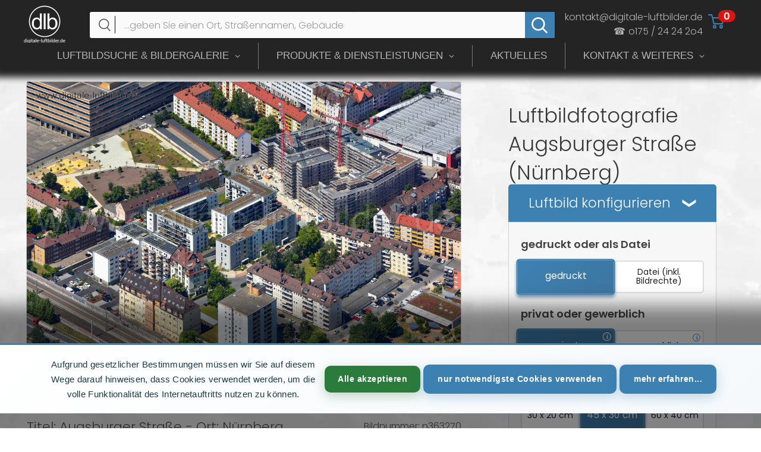

--- FILE ---
content_type: text/html; charset=utf-8
request_url: https://www.digitale-luftbilder.de/products/luftbild-nuernberg-augsburger_strasse-n363270
body_size: 58724
content:


<!doctype html>

<html class="no-js" lang="de">
  <head>
    <meta charset="utf-8">
    <meta name="robots" content="index, follow, max-image-preview:large, max-snippet:-1, max-video-preview:-1">
    <meta name="viewport" content="width=device-width, initial-scale=1.0, maximum-scale=5">
    <meta name="theme-color" content="#739174">
    <meta name="color-scheme" content="light">

<style>
section[data-section-id="custom_html_jB8zxF"] {
  margin: 0 !important;
}
</style>

<link rel="preload" as="style" href="//www.digitale-luftbilder.de/cdn/shop/t/50/assets/theme.css?v=76884917840630211161768856022" onload="this.onload=null;this.rel='stylesheet'">
<noscript><link rel="stylesheet" href="//www.digitale-luftbilder.de/cdn/shop/t/50/assets/theme.css?v=76884917840630211161768856022"></noscript><title>Luftbilder Nürnberg & Bayern - Profi Luftaufnahmen</title><meta name="description" content="Luftbild Augsburger Straße (Nürnberg, Mittelfranken, Bayern), 02.06.2020. 36,2 MP. Für Projektentwickler, Architekten, Gewerbe &amp; Privat."><meta name="keywords" content="Luftbilder Nürnberg, Luftaufnahmen Bayern, Luftbilder kaufen, Luftfotografie, Professionelle Luftaufnahmen, Luftbildfotografie, Oliver Acker">

    <link rel="canonical" href="https://www.digitale-luftbilder.de/products/luftbild-nuernberg-augsburger_strasse-n363270"><link rel="shortcut icon" href="//www.digitale-luftbilder.de/cdn/shop/files/luftbild-nuernberg-logo_96px_96x96.png?v=1657444764" type="image/png"><link rel="preload" as="style" href="//www.digitale-luftbilder.de/cdn/shop/t/50/assets/theme.css?v=76884917840630211161768856022">
    
    <link rel="preconnect" href="https://cdn.shopify.com">
    <link rel="preconnect" href="https://fonts.shopifycdn.com">
    <link rel="preconnect" href="https://fonts.googleapis.com">
    <link rel="preconnect" href="https://fonts.gstatic.com" crossorigin>
    <link rel="preconnect" href="https://cdnjs.cloudflare.com" crossorigin>
    <link rel="preconnect" href="https://searchanise-ef84.kxcdn.com" crossorigin>
    
    <link rel="dns-prefetch" href="https://productreviews.shopifycdn.com">
    <link rel="dns-prefetch" href="https://ajax.googleapis.com">
    <link rel="dns-prefetch" href="https://maps.googleapis.com">
    <link rel="dns-prefetch" href="https://maps.gstatic.com">
    <link rel="dns-prefetch" href="https://polyfill-fastly.net">

    <meta property="og:type" content="product">
  <meta property="og:title" content="Augsburger Straße"><meta property="og:image" content="http://www.digitale-luftbilder.de/cdn/shop/products/luftbild-nuernberg-augsburger_strasse-n363270.jpg?v=1658346036">
    <meta property="og:image:secure_url" content="https://www.digitale-luftbilder.de/cdn/shop/products/luftbild-nuernberg-augsburger_strasse-n363270.jpg?v=1658346036">
    <meta property="og:image:width" content="1920">
    <meta property="og:image:height" content="1281"><meta property="product:price:amount" content="0,00">
  <meta property="product:price:currency" content="EUR"><meta property="og:description" content="Luftbild Augsburger Straße (Nürnberg, Mittelfranken, Bayern), 02.06.2020. 36,2 MP. Für Projektentwickler, Architekten, Gewerbe &amp; Privat."><meta property="og:url" content="https://www.digitale-luftbilder.de/products/luftbild-nuernberg-augsburger_strasse-n363270">
<meta property="og:site_name" content="digitale-luftbilder.de"><meta name="twitter:card" content="summary"><meta name="twitter:title" content="Augsburger Straße">
  <meta name="twitter:description" content="Luftbild Nürnberg – Augsburger Straße Diese Luftaufnahme von Nürnberg, kreisfreie Stadt Nürnberg, Bayern, zeigt die Augsburger Straße sowie angrenzende Straßen wie die Wandererstraße und die Burgfarrnbacher Straße. Im Bild sind deutlich mehrere Baustellen erkennbar, einschließlich moderner Kräne, die den Neubau in der Umgebung kennzeichnen. Die Aufnahme dokumentiert die städtische Struktur und das Wachstum der Region. Aufgenommen am 02.06.2020 um Mittag bei klaren Sichtverhältnissen, bietet das Bild eine präzise Momentaufnahme der urbanen Entwicklung während des Sommers. Diese Luftaufnahme ist besonders wertvoll für Stadtplanung und Architektur, da sie die aktuelle Infrastruktur und die Veränderungen im Stadtbild aus der Vogelperspektive erfasst. Sie eignet sich hervorragend für Analysen und Dokumentationen über die Entwicklung Nürnbergs und seiner Umgebung. Ort / Stadt: Nürnberg Landkreis: Kreisfreie Stadt Nürnberg Regierungsbezirk: Mittelfranken Bundesland: Bayern Aufnahmedatum: 02.06.2020 (Juni / Sommer) Aufnahmejahr: 2020 Aufnahmemonat: Juni Jahreszeit: Sommer Tageszeit: Mittag / Nachmittag">
  <meta name="twitter:image" content="https://www.digitale-luftbilder.de/cdn/shop/products/luftbild-nuernberg-augsburger_strasse-n363270_600x600_crop_center.jpg?v=1658346036">
    
    <meta property="og:image" content="https://www.digitale-luftbilder.de/cdn/shop/products/luftbild-nuernberg-kaiserburg_im_herbst-nn83090.jpg">
    <meta property="og:image:width" content="1200">
    <meta property="og:image:height" content="630">
    <meta property="og:image:type" content="image/jpeg">
    <link rel="preload" href="//www.digitale-luftbilder.de/cdn/fonts/poppins/poppins_n3.05f58335c3209cce17da4f1f1ab324ebe2982441.woff2" as="font" type="font/woff2" crossorigin>
<link rel="preload" href="//www.digitale-luftbilder.de/cdn/fonts/poppins/poppins_n3.05f58335c3209cce17da4f1f1ab324ebe2982441.woff2" as="font" type="font/woff2" crossorigin>
<link rel="preload" href="//www.digitale-luftbilder.de/cdn/shop/t/50/assets/font-theme-star.woff2?v=176977276741202493121724704260" as="font" type="font/woff2" crossorigin><link rel="preload" href="//www.digitale-luftbilder.de/cdn/fonts/poppins/poppins_i3.8536b4423050219f608e17f134fe9ea3b01ed890.woff2" as="font" type="font/woff2" crossorigin><link rel="preload" href="//www.digitale-luftbilder.de/cdn/fonts/poppins/poppins_n4.0ba78fa5af9b0e1a374041b3ceaadf0a43b41362.woff2" as="font" type="font/woff2" crossorigin><link rel="preload" href="//www.digitale-luftbilder.de/cdn/fonts/poppins/poppins_i3.8536b4423050219f608e17f134fe9ea3b01ed890.woff2" as="font" type="font/woff2" crossorigin><link rel="preload" href="//www.digitale-luftbilder.de/cdn/fonts/poppins/poppins_i4.846ad1e22474f856bd6b81ba4585a60799a9f5d2.woff2" as="font" type="font/woff2" crossorigin><style>
  /* We load the font used for the integration with Shopify Reviews to load our own stars */
  @font-face {
    font-family: "font-theme-star";
    src: url(//www.digitale-luftbilder.de/cdn/shop/t/50/assets/font-theme-star.eot?v=178649971611478077551724704260);
    src: url(//www.digitale-luftbilder.de/cdn/shop/t/50/assets/font-theme-star.eot?%23iefix&v=178649971611478077551724704260) format("embedded-opentype"), url(//www.digitale-luftbilder.de/cdn/shop/t/50/assets/font-theme-star.woff2?v=176977276741202493121724704260) format("woff2"), url(//www.digitale-luftbilder.de/cdn/shop/t/50/assets/font-theme-star.ttf?v=17527569363257290761724704260) format("truetype");
    font-weight: normal;
    font-style: normal;
    font-display: fallback;
  }

  @font-face {
  font-family: Poppins;
  font-weight: 300;
  font-style: normal;
  font-display: fallback;
  src: url("//www.digitale-luftbilder.de/cdn/fonts/poppins/poppins_n3.05f58335c3209cce17da4f1f1ab324ebe2982441.woff2") format("woff2"),
       url("//www.digitale-luftbilder.de/cdn/fonts/poppins/poppins_n3.6971368e1f131d2c8ff8e3a44a36b577fdda3ff5.woff") format("woff");
}

  @font-face {
  font-family: Poppins;
  font-weight: 300;
  font-style: normal;
  font-display: fallback;
  src: url("//www.digitale-luftbilder.de/cdn/fonts/poppins/poppins_n3.05f58335c3209cce17da4f1f1ab324ebe2982441.woff2") format("woff2"),
       url("//www.digitale-luftbilder.de/cdn/fonts/poppins/poppins_n3.6971368e1f131d2c8ff8e3a44a36b577fdda3ff5.woff") format("woff");
}

@font-face {
  font-family: Poppins;
  font-weight: 600;
  font-style: normal;
  font-display: fallback;
  src: url("//www.digitale-luftbilder.de/cdn/fonts/poppins/poppins_n6.aa29d4918bc243723d56b59572e18228ed0786f6.woff2") format("woff2"),
       url("//www.digitale-luftbilder.de/cdn/fonts/poppins/poppins_n6.5f815d845fe073750885d5b7e619ee00e8111208.woff") format("woff");
}

@font-face {
  font-family: Poppins;
  font-weight: 300;
  font-style: italic;
  font-display: fallback;
  src: url("//www.digitale-luftbilder.de/cdn/fonts/poppins/poppins_i3.8536b4423050219f608e17f134fe9ea3b01ed890.woff2") format("woff2"),
       url("//www.digitale-luftbilder.de/cdn/fonts/poppins/poppins_i3.0f4433ada196bcabf726ed78f8e37e0995762f7f.woff") format("woff");
}


  @font-face {
  font-family: Poppins;
  font-weight: 400;
  font-style: normal;
  font-display: fallback;
  src: url("//www.digitale-luftbilder.de/cdn/fonts/poppins/poppins_n4.0ba78fa5af9b0e1a374041b3ceaadf0a43b41362.woff2") format("woff2"),
       url("//www.digitale-luftbilder.de/cdn/fonts/poppins/poppins_n4.214741a72ff2596839fc9760ee7a770386cf16ca.woff") format("woff");
}

  @font-face {
  font-family: Poppins;
  font-weight: 300;
  font-style: italic;
  font-display: fallback;
  src: url("//www.digitale-luftbilder.de/cdn/fonts/poppins/poppins_i3.8536b4423050219f608e17f134fe9ea3b01ed890.woff2") format("woff2"),
       url("//www.digitale-luftbilder.de/cdn/fonts/poppins/poppins_i3.0f4433ada196bcabf726ed78f8e37e0995762f7f.woff") format("woff");
}

  @font-face {
  font-family: Poppins;
  font-weight: 400;
  font-style: italic;
  font-display: fallback;
  src: url("//www.digitale-luftbilder.de/cdn/fonts/poppins/poppins_i4.846ad1e22474f856bd6b81ba4585a60799a9f5d2.woff2") format("woff2"),
       url("//www.digitale-luftbilder.de/cdn/fonts/poppins/poppins_i4.56b43284e8b52fc64c1fd271f289a39e8477e9ec.woff") format("woff");
}


  :root {
    --default-text-font-size : 15px;
    --base-text-font-size    : 19px;
    --heading-font-family    : Poppins, sans-serif;
    --heading-font-weight    : 300;
    --heading-font-style     : normal;
    --text-font-family       : Poppins, sans-serif;
    --text-font-weight       : 300;
    --text-font-style        : normal;
    --text-font-bolder-weight: 600;
    --text-link-decoration   : normal;

    --text-color               : #565956;
    --text-color-rgb           : 86, 89, 86;
    --heading-color            : #383838;
    --border-color             : #ececec;
    --border-color-rgb         : 236, 236, 236;
    --form-border-color        : #dfdfdf;
    --accent-color             : #739174;
    --accent-color-rgb         : 115, 145, 116;
    --link-color               : #0288d1;
    --link-color-hover         : #015785;
    --background               : #ffffff;
    --secondary-background     : #fafafa;
    --secondary-background-rgb : 250, 250, 250;
    --accent-background        : rgba(115, 145, 116, 0.08);

    --error-color       : #f71b1b;
    --error-background  : rgba(247, 27, 27, 0.07);
    --success-color     : #48b448;
    --success-background: rgba(72, 180, 72, 0.11);

    --primary-button-background      : #3d82b5;
    --primary-button-background-rgb  : 61, 130, 181;
    --primary-button-text-color      : #f5f5f5;
    --secondary-button-background    : #0288d1;
    --secondary-button-background-rgb: 2, 136, 209;
    --secondary-button-text-color    : #ffffff;

    --header-background      : #eaeaea;
    --header-text-color      : #008a00;
    --header-light-text-color: #c917bf;
    --header-border-color    : rgba(201, 23, 191, 0.3);
    --header-accent-color    : #3e8e47;

    --flickity-arrow-color: #b9b9b9;--product-on-sale-accent           : #2f9b37;
    --product-on-sale-accent-rgb       : 47, 155, 55;
    --product-on-sale-color            : #ffffff;
    --product-in-stock-color           : #008a00;
    --product-low-stock-color          : #ee0000;
    --product-sold-out-color           : #d1d1d4;
    --product-custom-label-1-background: #bc6b4e;
    --product-custom-label-1-color     : #ffffff;
    --product-custom-label-2-background: #a95ebe;
    --product-custom-label-2-color     : #ffffff;
    --product-review-star-color        : #ffb647;

    --mobile-container-gutter : 20px;
    --desktop-container-gutter: 40px;
  }
</style>

<script>
  // IE11 does not have support for CSS variables, so we have to polyfill them
  if (!(((window || {}).CSS || {}).supports && window.CSS.supports('(--a: 0)'))) {
    const script = document.createElement('script');
    script.type = 'text/javascript';
    script.src = 'https://cdn.jsdelivr.net/npm/css-vars-ponyfill@2';
    script.onload = function() {
      cssVars({});
    };

    document.getElementsByTagName('head')[0].appendChild(script);
  }
</script>

    



    <script>window.performance && window.performance.mark && window.performance.mark('shopify.content_for_header.start');</script><meta name="google-site-verification" content="oIiXrlv08dmJ0SS4vE72WhX2VbTmovk0We_O7Fy9L_4">
<meta id="shopify-digital-wallet" name="shopify-digital-wallet" content="/45091684518/digital_wallets/dialog">
<meta name="shopify-checkout-api-token" content="c1d30184449fbc0a1d0a3160e17b9014">
<meta id="in-context-paypal-metadata" data-shop-id="45091684518" data-venmo-supported="false" data-environment="production" data-locale="de_DE" data-paypal-v4="true" data-currency="EUR">
<link rel="alternate" type="application/json+oembed" href="https://www.digitale-luftbilder.de/products/luftbild-nuernberg-augsburger_strasse-n363270.oembed">
<script async="async" src="/checkouts/internal/preloads.js?locale=de-DE"></script>
<script id="apple-pay-shop-capabilities" type="application/json">{"shopId":45091684518,"countryCode":"DE","currencyCode":"EUR","merchantCapabilities":["supports3DS"],"merchantId":"gid:\/\/shopify\/Shop\/45091684518","merchantName":"digitale-luftbilder.de","requiredBillingContactFields":["postalAddress","email"],"requiredShippingContactFields":["postalAddress","email"],"shippingType":"shipping","supportedNetworks":["visa","maestro","masterCard","amex"],"total":{"type":"pending","label":"digitale-luftbilder.de","amount":"1.00"},"shopifyPaymentsEnabled":true,"supportsSubscriptions":true}</script>
<script id="shopify-features" type="application/json">{"accessToken":"c1d30184449fbc0a1d0a3160e17b9014","betas":["rich-media-storefront-analytics"],"domain":"www.digitale-luftbilder.de","predictiveSearch":true,"shopId":45091684518,"locale":"de"}</script>
<script>var Shopify = Shopify || {};
Shopify.shop = "luftbildshop.myshopify.com";
Shopify.locale = "de";
Shopify.currency = {"active":"EUR","rate":"1.0"};
Shopify.country = "DE";
Shopify.theme = {"name":"active Theme","id":164651630857,"schema_name":"Warehouse","schema_version":"1.9.20","theme_store_id":null,"role":"main"};
Shopify.theme.handle = "null";
Shopify.theme.style = {"id":null,"handle":null};
Shopify.cdnHost = "www.digitale-luftbilder.de/cdn";
Shopify.routes = Shopify.routes || {};
Shopify.routes.root = "/";</script>
<script type="module">!function(o){(o.Shopify=o.Shopify||{}).modules=!0}(window);</script>
<script>!function(o){function n(){var o=[];function n(){o.push(Array.prototype.slice.apply(arguments))}return n.q=o,n}var t=o.Shopify=o.Shopify||{};t.loadFeatures=n(),t.autoloadFeatures=n()}(window);</script>
<script id="shop-js-analytics" type="application/json">{"pageType":"product"}</script>
<script defer="defer" async type="module" src="//www.digitale-luftbilder.de/cdn/shopifycloud/shop-js/modules/v2/client.init-shop-cart-sync_e98Ab_XN.de.esm.js"></script>
<script defer="defer" async type="module" src="//www.digitale-luftbilder.de/cdn/shopifycloud/shop-js/modules/v2/chunk.common_Pcw9EP95.esm.js"></script>
<script defer="defer" async type="module" src="//www.digitale-luftbilder.de/cdn/shopifycloud/shop-js/modules/v2/chunk.modal_CzmY4ZhL.esm.js"></script>
<script type="module">
  await import("//www.digitale-luftbilder.de/cdn/shopifycloud/shop-js/modules/v2/client.init-shop-cart-sync_e98Ab_XN.de.esm.js");
await import("//www.digitale-luftbilder.de/cdn/shopifycloud/shop-js/modules/v2/chunk.common_Pcw9EP95.esm.js");
await import("//www.digitale-luftbilder.de/cdn/shopifycloud/shop-js/modules/v2/chunk.modal_CzmY4ZhL.esm.js");

  window.Shopify.SignInWithShop?.initShopCartSync?.({"fedCMEnabled":true,"windoidEnabled":true});

</script>
<script>(function() {
  var isLoaded = false;
  function asyncLoad() {
    if (isLoaded) return;
    isLoaded = true;
    var urls = ["https:\/\/searchanise-ef84.kxcdn.com\/widgets\/shopify\/init.js?a=4G6s9N6h2F\u0026shop=luftbildshop.myshopify.com"];
    for (var i = 0; i < urls.length; i++) {
      var s = document.createElement('script');
      s.type = 'text/javascript';
      s.async = true;
      s.src = urls[i];
      var x = document.getElementsByTagName('script')[0];
      x.parentNode.insertBefore(s, x);
    }
  };
  if(window.attachEvent) {
    window.attachEvent('onload', asyncLoad);
  } else {
    window.addEventListener('load', asyncLoad, false);
  }
})();</script>
<script id="__st">var __st={"a":45091684518,"offset":3600,"reqid":"11b62f62-5eca-4964-9003-5d6a180db465-1769059459","pageurl":"www.digitale-luftbilder.de\/products\/luftbild-nuernberg-augsburger_strasse-n363270","u":"816cea887e2e","p":"product","rtyp":"product","rid":7988475199753};</script>
<script>window.ShopifyPaypalV4VisibilityTracking = true;</script>
<script id="captcha-bootstrap">!function(){'use strict';const t='contact',e='account',n='new_comment',o=[[t,t],['blogs',n],['comments',n],[t,'customer']],c=[[e,'customer_login'],[e,'guest_login'],[e,'recover_customer_password'],[e,'create_customer']],r=t=>t.map((([t,e])=>`form[action*='/${t}']:not([data-nocaptcha='true']) input[name='form_type'][value='${e}']`)).join(','),a=t=>()=>t?[...document.querySelectorAll(t)].map((t=>t.form)):[];function s(){const t=[...o],e=r(t);return a(e)}const i='password',u='form_key',d=['recaptcha-v3-token','g-recaptcha-response','h-captcha-response',i],f=()=>{try{return window.sessionStorage}catch{return}},m='__shopify_v',_=t=>t.elements[u];function p(t,e,n=!1){try{const o=window.sessionStorage,c=JSON.parse(o.getItem(e)),{data:r}=function(t){const{data:e,action:n}=t;return t[m]||n?{data:e,action:n}:{data:t,action:n}}(c);for(const[e,n]of Object.entries(r))t.elements[e]&&(t.elements[e].value=n);n&&o.removeItem(e)}catch(o){console.error('form repopulation failed',{error:o})}}const l='form_type',E='cptcha';function T(t){t.dataset[E]=!0}const w=window,h=w.document,L='Shopify',v='ce_forms',y='captcha';let A=!1;((t,e)=>{const n=(g='f06e6c50-85a8-45c8-87d0-21a2b65856fe',I='https://cdn.shopify.com/shopifycloud/storefront-forms-hcaptcha/ce_storefront_forms_captcha_hcaptcha.v1.5.2.iife.js',D={infoText:'Durch hCaptcha geschützt',privacyText:'Datenschutz',termsText:'Allgemeine Geschäftsbedingungen'},(t,e,n)=>{const o=w[L][v],c=o.bindForm;if(c)return c(t,g,e,D).then(n);var r;o.q.push([[t,g,e,D],n]),r=I,A||(h.body.append(Object.assign(h.createElement('script'),{id:'captcha-provider',async:!0,src:r})),A=!0)});var g,I,D;w[L]=w[L]||{},w[L][v]=w[L][v]||{},w[L][v].q=[],w[L][y]=w[L][y]||{},w[L][y].protect=function(t,e){n(t,void 0,e),T(t)},Object.freeze(w[L][y]),function(t,e,n,w,h,L){const[v,y,A,g]=function(t,e,n){const i=e?o:[],u=t?c:[],d=[...i,...u],f=r(d),m=r(i),_=r(d.filter((([t,e])=>n.includes(e))));return[a(f),a(m),a(_),s()]}(w,h,L),I=t=>{const e=t.target;return e instanceof HTMLFormElement?e:e&&e.form},D=t=>v().includes(t);t.addEventListener('submit',(t=>{const e=I(t);if(!e)return;const n=D(e)&&!e.dataset.hcaptchaBound&&!e.dataset.recaptchaBound,o=_(e),c=g().includes(e)&&(!o||!o.value);(n||c)&&t.preventDefault(),c&&!n&&(function(t){try{if(!f())return;!function(t){const e=f();if(!e)return;const n=_(t);if(!n)return;const o=n.value;o&&e.removeItem(o)}(t);const e=Array.from(Array(32),(()=>Math.random().toString(36)[2])).join('');!function(t,e){_(t)||t.append(Object.assign(document.createElement('input'),{type:'hidden',name:u})),t.elements[u].value=e}(t,e),function(t,e){const n=f();if(!n)return;const o=[...t.querySelectorAll(`input[type='${i}']`)].map((({name:t})=>t)),c=[...d,...o],r={};for(const[a,s]of new FormData(t).entries())c.includes(a)||(r[a]=s);n.setItem(e,JSON.stringify({[m]:1,action:t.action,data:r}))}(t,e)}catch(e){console.error('failed to persist form',e)}}(e),e.submit())}));const S=(t,e)=>{t&&!t.dataset[E]&&(n(t,e.some((e=>e===t))),T(t))};for(const o of['focusin','change'])t.addEventListener(o,(t=>{const e=I(t);D(e)&&S(e,y())}));const B=e.get('form_key'),M=e.get(l),P=B&&M;t.addEventListener('DOMContentLoaded',(()=>{const t=y();if(P)for(const e of t)e.elements[l].value===M&&p(e,B);[...new Set([...A(),...v().filter((t=>'true'===t.dataset.shopifyCaptcha))])].forEach((e=>S(e,t)))}))}(h,new URLSearchParams(w.location.search),n,t,e,['guest_login'])})(!0,!1)}();</script>
<script integrity="sha256-4kQ18oKyAcykRKYeNunJcIwy7WH5gtpwJnB7kiuLZ1E=" data-source-attribution="shopify.loadfeatures" defer="defer" src="//www.digitale-luftbilder.de/cdn/shopifycloud/storefront/assets/storefront/load_feature-a0a9edcb.js" crossorigin="anonymous"></script>
<script data-source-attribution="shopify.dynamic_checkout.dynamic.init">var Shopify=Shopify||{};Shopify.PaymentButton=Shopify.PaymentButton||{isStorefrontPortableWallets:!0,init:function(){window.Shopify.PaymentButton.init=function(){};var t=document.createElement("script");t.src="https://www.digitale-luftbilder.de/cdn/shopifycloud/portable-wallets/latest/portable-wallets.de.js",t.type="module",document.head.appendChild(t)}};
</script>
<script data-source-attribution="shopify.dynamic_checkout.buyer_consent">
  function portableWalletsHideBuyerConsent(e){var t=document.getElementById("shopify-buyer-consent"),n=document.getElementById("shopify-subscription-policy-button");t&&n&&(t.classList.add("hidden"),t.setAttribute("aria-hidden","true"),n.removeEventListener("click",e))}function portableWalletsShowBuyerConsent(e){var t=document.getElementById("shopify-buyer-consent"),n=document.getElementById("shopify-subscription-policy-button");t&&n&&(t.classList.remove("hidden"),t.removeAttribute("aria-hidden"),n.addEventListener("click",e))}window.Shopify?.PaymentButton&&(window.Shopify.PaymentButton.hideBuyerConsent=portableWalletsHideBuyerConsent,window.Shopify.PaymentButton.showBuyerConsent=portableWalletsShowBuyerConsent);
</script>
<script>
  function portableWalletsCleanup(e){e&&e.src&&console.error("Failed to load portable wallets script "+e.src);var t=document.querySelectorAll("shopify-accelerated-checkout .shopify-payment-button__skeleton, shopify-accelerated-checkout-cart .wallet-cart-button__skeleton"),e=document.getElementById("shopify-buyer-consent");for(let e=0;e<t.length;e++)t[e].remove();e&&e.remove()}function portableWalletsNotLoadedAsModule(e){e instanceof ErrorEvent&&"string"==typeof e.message&&e.message.includes("import.meta")&&"string"==typeof e.filename&&e.filename.includes("portable-wallets")&&(window.removeEventListener("error",portableWalletsNotLoadedAsModule),window.Shopify.PaymentButton.failedToLoad=e,"loading"===document.readyState?document.addEventListener("DOMContentLoaded",window.Shopify.PaymentButton.init):window.Shopify.PaymentButton.init())}window.addEventListener("error",portableWalletsNotLoadedAsModule);
</script>

<script type="module" src="https://www.digitale-luftbilder.de/cdn/shopifycloud/portable-wallets/latest/portable-wallets.de.js" onError="portableWalletsCleanup(this)" crossorigin="anonymous"></script>
<script nomodule>
  document.addEventListener("DOMContentLoaded", portableWalletsCleanup);
</script>

<link id="shopify-accelerated-checkout-styles" rel="stylesheet" media="screen" href="https://www.digitale-luftbilder.de/cdn/shopifycloud/portable-wallets/latest/accelerated-checkout-backwards-compat.css" crossorigin="anonymous">
<style id="shopify-accelerated-checkout-cart">
        #shopify-buyer-consent {
  margin-top: 1em;
  display: inline-block;
  width: 100%;
}

#shopify-buyer-consent.hidden {
  display: none;
}

#shopify-subscription-policy-button {
  background: none;
  border: none;
  padding: 0;
  text-decoration: underline;
  font-size: inherit;
  cursor: pointer;
}

#shopify-subscription-policy-button::before {
  box-shadow: none;
}

      </style>

<script>window.performance && window.performance.mark && window.performance.mark('shopify.content_for_header.end');</script>

    <script>
      (function() {
        const links = document.querySelectorAll('link[href*="accelerated-checkout"]');
        links.forEach(link => {
          if (link.rel === 'stylesheet') {
            link.media = 'print';
            link.onload = function() {
              this.media = 'all';
            };
          }
        });
      })();
    </script><script type="text/javascript">window.moneyFormat = "€ {{amount_with_comma_separator}}";
  window.shopCurrency = "EUR";
  window.assetsUrl = '//www.digitale-luftbilder.de/cdn/shop/t/50/assets/';
</script>
<script>
  window.globoRelatedProductsConfig = {
    apiUrl: "https://related-products.globosoftware.net/api",
    alternateApiUrl: "https://related-products.globosoftware.net",
    shop: "luftbildshop.myshopify.com",
    shopNumber: 32852,
    domain: "www.digitale-luftbilder.de",
    customer:null,
    urls: {
      search: "\/search",
      collection: "\/collections",
    },
    page: 'product',
    translation: {"add_to_cart":"Add to cart","added_to_cart":"Added to cart","add_selected_to_cart":"Add selected to cart","added_selected_to_cart":"Added selected to cart","sale":"Sale","total_price":"Total price:","this_item":"This item:","sold_out":"Sold out","add_to_cart_short":"ADD","added_to_cart_short":"ADDED"},
    settings: {"hidewatermark":false,"redirect":true,"new_tab":false,"image_ratio":"300:400","hidden_tags":null,"exclude_tags":null,"carousel_autoplay":false,"carousel_disable_in_mobile":false,"carousel_items":6,"discount":{"enable":false,"condition":"any","type":"percentage","value":10},"sold_out":false,"carousel_loop":false,"carousel_rtl":false,"visible_tags":null},
    manualRecommendations: {},
    boughtTogetherIds: {},
    trendingProducts: {"error":"json not allowed for this object"},
    productBoughtTogether: {"type":"product_bought_together","enable":false,"title":{"text":"Frequently Bought Together","color":"#212121","fontSize":"25","align":"left"},"subtitle":{"text":"","color":"#212121","fontSize":"18"},"limit":10,"maxWidth":1170,"conditions":[{"id":"bought_together","status":1},{"id":"manual","status":1},{"id":"vendor","type":"same","status":1},{"id":"type","type":"same","status":1},{"id":"collection","type":"same","status":1},{"id":"tags","type":"same","status":1},{"id":"global","status":1}],"template":{"id":"2","elements":["price","addToCartBtn","variantSelector","saleLabel"],"productTitle":{"fontSize":"15","color":"#212121"},"productPrice":{"fontSize":"14","color":"#212121"},"productOldPrice":{"fontSize":16,"color":"#919191"},"button":{"fontSize":"14","color":"#ffffff","backgroundColor":"#212121"},"saleLabel":{"color":"#fff","backgroundColor":"#c00000"},"this_item":true,"selected":true},"random":false,"discount":true},
    productRelated: {"type":"product_related","enable":true,"title":{"text":"Luftbilder mit \u00e4hnlichen Stichw\u00f6rter:","color":"#212121","fontSize":"25","align":"center"},"subtitle":{"text":null,"color":"#212121","fontSize":"18"},"limit":14,"maxWidth":2500,"conditions":[{"id":"tags","type":"same","status":1},{"id":"manual","status":0},{"id":"bought_together","status":0},{"id":"vendor","type":"same","status":0},{"id":"type","type":"same","status":0},{"id":"collection","type":"same","status":0},{"id":"global","status":0}],"template":{"id":"1","elements":["price","addToCartBtn","variantSelector","saleLabel"],"productTitle":{"fontSize":"15","color":"#212121"},"productPrice":{"fontSize":"14","color":"#212121"},"productOldPrice":{"fontSize":16,"color":"#919191"},"button":{"fontSize":"14","color":"#ffffff","backgroundColor":"#212121"},"saleLabel":{"color":"#fff","backgroundColor":"#c00000"},"this_item":false,"selected":false},"random":false,"discount":false},
    cart: {"type":"cart","enable":false,"title":{"text":"What else do you need?","color":"#212121","fontSize":"20","align":"left"},"subtitle":{"text":"","color":"#212121","fontSize":"18"},"limit":10,"maxWidth":1170,"conditions":[{"id":"manual","status":1},{"id":"bought_together","status":1},{"id":"tags","type":"same","status":1},{"id":"global","status":1}],"template":{"id":"3","elements":["price","addToCartBtn","variantSelector","saleLabel"],"productTitle":{"fontSize":"14","color":"#212121"},"productPrice":{"fontSize":"14","color":"#212121"},"productOldPrice":{"fontSize":16,"color":"#919191"},"button":{"fontSize":"15","color":"#ffffff","backgroundColor":"#212121"},"saleLabel":{"color":"#fff","backgroundColor":"#c00000"},"this_item":true,"selected":true},"random":false,"discount":false},
    basis_collection_handle: 'all',
    widgets: [],
    offers: [],
    view_name: 'globo.alsobought',
    cart_properties_name: '_bundle',
    upsell_properties_name: '_upsell_bundle',
    discounted_ids: [],
    discount_min_amount: 0,
    offerdiscounted_ids: [],
    offerdiscount_min_amount: 0,data: {
      ids: ["7988475199753"],
      vendors: ["digitale-luftbilder.de"],
      types: ["Luftbild"],
      tags: ["(Land)Kreis: kreisfreie Stadt Nürnberg","90431","Adam-Klein-Straße","Aufnahmedatum: 02.06.2020","Augsburger Straße","Baustelle","Bildabmessung: 7360 x 4912 Pixel","Bildnummer: n363270","Bildstatus: farblich angepasst","Bundesland: Bayern","Burgfarrnbacher Straße","Deutschland","Flug ID: 20200602","Fotograf \u0026 Copyright: Oliver Acker","Hasstraße","Hautschstraße","Jahr: 2020","Jahreszeit: Sommer","Kran","Kräne","Luftaufnahme","Luftbildarchiv","Luftbildaufnahme","Luftbilder","Luftbildfotografie","Luftbildsuche","Luftfoto","Monat: Juni","Neubau","Ort \/ Stadt: Nürnberg","Redtenbacherstraße","Regierungsbezirk: Mittelfranken","Schlagwörter: Luftbild","Tageszeit: Mittag \/ Nachmittag","Titel: Augsburger Straße","Vogelansicht","Vogelperspektive","Wandererstraße"],
      collections: []
    },product: {
        id: "7988475199753",
        title: "Augsburger Straße",
        handle: "luftbild-nuernberg-augsburger_strasse-n363270",
        price: 0,
        compare_at_price: null,
        images: ["//www.digitale-luftbilder.de/cdn/shop/products/luftbild-nuernberg-augsburger_strasse-n363270.jpg?v=1658346036"],
         variants: [{"id":43598652145929,"title":"Default Title","option1":"Default Title","option2":null,"option3":null,"sku":null,"requires_shipping":true,"taxable":true,"featured_image":null,"available":true,"name":"Augsburger Straße","public_title":null,"options":["Default Title"],"price":0,"weight":0,"compare_at_price":null,"inventory_management":"shopify","barcode":"","requires_selling_plan":false,"selling_plan_allocations":[]}],
         available: true,
        vendor: "digitale-luftbilder.de",
        product_type: "Luftbild",
        tags: ["(Land)Kreis: kreisfreie Stadt Nürnberg","90431","Adam-Klein-Straße","Aufnahmedatum: 02.06.2020","Augsburger Straße","Baustelle","Bildabmessung: 7360 x 4912 Pixel","Bildnummer: n363270","Bildstatus: farblich angepasst","Bundesland: Bayern","Burgfarrnbacher Straße","Deutschland","Flug ID: 20200602","Fotograf \u0026 Copyright: Oliver Acker","Hasstraße","Hautschstraße","Jahr: 2020","Jahreszeit: Sommer","Kran","Kräne","Luftaufnahme","Luftbildarchiv","Luftbildaufnahme","Luftbilder","Luftbildfotografie","Luftbildsuche","Luftfoto","Monat: Juni","Neubau","Ort \/ Stadt: Nürnberg","Redtenbacherstraße","Regierungsbezirk: Mittelfranken","Schlagwörter: Luftbild","Tageszeit: Mittag \/ Nachmittag","Titel: Augsburger Straße","Vogelansicht","Vogelperspektive","Wandererstraße"],
        published_at:"2022-07-20 21:40:34 +0200"
              },upselldatas:{},
    cartitems:[],
    no_image_url: "https://cdn.shopify.com/s/images/admin/no-image-large.gif"
  };
</script>
<script>globoRelatedProductsConfig.data.collections = globoRelatedProductsConfig.data.collections.concat(["luftbild","luftbilder-nuernberg"]);globoRelatedProductsConfig.boughtTogetherIds[7988475199753] =false;
  
    globoRelatedProductsConfig.upselldatas[7988475199753] = {
      title: "Augsburger Straße",
      collections :["luftbild","luftbilder-nuernberg"],
      tags:["(Land)Kreis: kreisfreie Stadt Nürnberg","90431","Adam-Klein-Straße","Aufnahmedatum: 02.06.2020","Augsburger Straße","Baustelle","Bildabmessung: 7360 x 4912 Pixel","Bildnummer: n363270","Bildstatus: farblich angepasst","Bundesland: Bayern","Burgfarrnbacher Straße","Deutschland","Flug ID: 20200602","Fotograf \u0026 Copyright: Oliver Acker","Hasstraße","Hautschstraße","Jahr: 2020","Jahreszeit: Sommer","Kran","Kräne","Luftaufnahme","Luftbildarchiv","Luftbildaufnahme","Luftbilder","Luftbildfotografie","Luftbildsuche","Luftfoto","Monat: Juni","Neubau","Ort \/ Stadt: Nürnberg","Redtenbacherstraße","Regierungsbezirk: Mittelfranken","Schlagwörter: Luftbild","Tageszeit: Mittag \/ Nachmittag","Titel: Augsburger Straße","Vogelansicht","Vogelperspektive","Wandererstraße"],
      product_type:"Luftbild"};
</script><script defer src="//www.digitale-luftbilder.de/cdn/shop/t/50/assets/globo.alsobought.data.js?v=53510224663008845781724704260" type="text/javascript"></script>

<script defer src="//www.digitale-luftbilder.de/cdn/shop/t/50/assets/globo.alsobought.min.js?v=181224561756206193921724704260" type="text/javascript"></script>
<link rel="preload stylesheet" href="//www.digitale-luftbilder.de/cdn/shop/t/50/assets/globo.alsobought.css?v=174124662629313689551724704260" as="style">


    
  <script type="application/ld+json">
    {
      "@context": "https://schema.org",
      "@type": ["Product", "Photograph"],
  "@id": "https://www.digitale-luftbilder.de/products/luftbild-nuernberg-augsburger_strasse-n363270#product","offers": {
    "@type": "AggregateOffer",
    "availability": "https://schema.org/InStock",
    "priceCurrency": "EUR",
    "lowPrice": "29.00",
    "highPrice": "2999.00",
    "priceValidUntil": "2026-04-02",
    "url": "https:\/\/www.digitale-luftbilder.de\/products\/luftbild-nuernberg-augsburger_strasse-n363270",
    "seller": {
      "@type": "Organization",
      "@id": "https://www.digitale-luftbilder.de#organization",
      "name": "digitale-luftbilder.de"
    }
  },

  "dateModified": "",
  
  "aggregateRating": {
    "@type": "AggregateRating",
    "ratingValue": "5.0",
    "ratingCount": "18",
    "bestRating": "5",
    "worstRating": "5"
  },
  
  "potentialAction": {
    "@type": "BuyAction",
    "name": "Luftbild kaufen",
    "target": {
      "@type": "EntryPoint",
      "url": "https://www.digitale-luftbilder.de/products/luftbild-nuernberg-augsburger_strasse-n363270"
    }
  },"mpn": "luftbild-nuernberg-augsburger_strasse-n363270",
  
  "brand": {
    "@type": "Organization",
    "@id": "https://www.digitale-luftbilder.de#organization",
    "name": "digitale-luftbilder.de"
  },
  "name": "Augsburger Straße",
  "description": null,
  "category": "Luftbild",
  "url": "https://www.digitale-luftbilder.de/products/luftbild-nuernberg-augsburger_strasse-n363270","keywords": "90431, Adam-Klein-Straße, Augsburger Straße, Baustelle, Burgfarrnbacher Straße, Deutschland, Hasstraße, Hautschstraße, Kran, Kräne, Luftaufnahme, Luftbildarchiv, Luftbildaufnahme, Luftbilder, Luftbildfotografie, Luftbildsuche, Luftfoto, Neubau, Redtenbacherstraße, Vogelansicht, Vogelperspektive, Wandererstraße, Luftbild Nürnberg","genre": "Luftbildfotografie","dateCreated": "2020-06-02","creator": {
      "@type": "Person",
      "name": "Oliver Acker"
    },"temporalCoverage": "Sommer","image": [
    {
      "@type": "ImageObject",
      "url": "https://www.digitale-luftbilder.de/cdn/shop/products/luftbild-nuernberg-augsburger_strasse-n363270_1200x.jpg?v=1658346036",
      "name": "Luftaufnahme Augsburger Straße in Nürnberg | Mittelfranken, Bayern",
      "width": "1200",
      "height": "1200"
    },
    {
      "@type": "ImageObject",
      "url": "https://www.digitale-luftbilder.de/cdn/shop/products/luftbild-nuernberg-augsburger_strasse-n363270_1024x.jpg?v=1658346036",
      "name": "Luftaufnahme Augsburger Straße in Nürnberg | Mittelfranken, Bayern",
      "width": "1024",
      "height": "1024"
    },
    {
      "@type": "ImageObject",
      "url": "https://www.digitale-luftbilder.de/cdn/shop/products/luftbild-nuernberg-augsburger_strasse-n363270_800x.jpg?v=1658346036",
      "width": "800",
      "height": "800"
    }
  ],"contentLocation": {
      "@type": "Place",
      "@id": "https://www.digitale-luftbilder.de#place-luftbild-nuernberg-augsburger_strasse-n363270","address": {
        "@type": "PostalAddress",
        "addressCountry": "DE","addressLocality": "Nürnberg"
,"addressRegion": "Bayern"
,"streetAddress": "Luftbild Nürnberg"
},
      
      "containedInPlace": [{
            "@type": "City",
            "name": "Nürnberg"
          },{
            "@type": "AdministrativeArea",
            "name": "kreisfreie Stadt Nürnberg"
          },{
            "@type": "AdministrativeArea",
            "name": "Mittelfranken"
          },{
            "@type": "State",
            "name": "Bayern"
          }]
    }
    }
  </script>




<script>
      window.theme = {
        pageType: "product",
        cartCount: 0,
        moneyFormat: "€ {{amount_with_comma_separator}}",
        moneyWithCurrencyFormat: "€ {{amount_with_comma_separator}} EUR",
        showDiscount: true,
        discountMode: "saving",
        searchMode: "product,page",
        cartType: "page"
      };

      window.routes = {
        rootUrl: "\/",
        cartUrl: "\/cart",
        cartAddUrl: "\/cart\/add",
        cartChangeUrl: "\/cart\/change",
        searchUrl: "\/search",
        productRecommendationsUrl: "\/recommendations\/products"
      };

      window.languages = {
        collectionOnSaleLabel: "reduziert %",
        productFormUnavailable: "derzeit nicht verfügbar",
        productFormAddToCart: "zum Warenkorb hinzufügen",
        productFormSoldOut: "Leider ausverkauft",
        shippingEstimatorNoResults: "",
        shippingEstimatorOneResult: "",
        shippingEstimatorMultipleResults: "",
        shippingEstimatorErrors: ""
      };

      window.lazySizesConfig = {
        loadHidden: false,
        hFac: 0.8,
        expFactor: 3,
        customMedia: {
          '--phone': '(max-width: 640px)',
          '--tablet': '(min-width: 641px) and (max-width: 1023px)',
          '--lap': '(min-width: 1024px)'
        }
      };

      document.documentElement.className = document.documentElement.className.replace('no-js', 'js');
    </script><script defer src="https://ajax.googleapis.com/ajax/libs/jquery/3.7.1/jquery.min.js"></script>
    <script src="//polyfill-fastly.net/v3/polyfill.min.js?unknown=polyfill&features=fetch,Element.prototype.closest,Element.prototype.matches,Element.prototype.remove,Element.prototype.classList,Array.prototype.includes,Array.prototype.fill,String.prototype.includes,String.prototype.padStart,Object.assign,CustomEvent,Intl,URL,DOMTokenList,IntersectionObserver,IntersectionObserverEntry" defer></script>
    <script src="//www.digitale-luftbilder.de/cdn/shop/t/50/assets/theme.min.js?v=23575545941639099981724704260" defer></script>
    <script defer src='https://unpkg.com/panzoom@9.4.0/dist/panzoom.min.js'></script>
    <script src="//www.digitale-luftbilder.de/cdn/shop/t/50/assets/custom.js?v=12775349061255542291769020330" defer></script>
    <script src="//www.digitale-luftbilder.de/cdn/shop/t/50/assets/LuftbildZufall.js?v=20168795859610655951766005515" defer></script>
    <script src="//www.digitale-luftbilder.de/cdn/shop/t/50/assets/LuftbildNext.js?v=35393691126803624651766005579" defer></script>
    <script src="//www.digitale-luftbilder.de/cdn/shop/t/50/assets/hammer.min.js?v=171151663221179244251724704260" defer></script>
    <script src="//www.digitale-luftbilder.de/cdn/shop/t/50/assets/jquery.images-compare.js?v=96659410050561649381724704260" defer></script>
    <script defer src="//www.digitale-luftbilder.de/cdn/shop/t/50/assets/search-description-updater.js?v=179993973468252423661768505658"></script><script>
        (function () {
          window.onpageshow = function() {
            document.documentElement.dispatchEvent(new CustomEvent('cart:refresh', {
              bubbles: true,
              detail: {scrollToTop: false}
            }));
          };
        })();
      </script>
                                            <style>
.intl-tel-input .country-list .country-name,
.intl-tel-input .country-list .dial-code,
.intl-tel-input .country-list .flag-box{
vertical-align:middle 
}
.intl-tel-input{
position:relative;
display:block 
}
.intl-tel-input *{
box-sizing:border-box;
-moz-box-sizing:border-box 
}
.intl-tel-input .hide{
display:none 
}
.intl-tel-input .v-hide{
visibility:hidden 
}
.intl-tel-input input,
.intl-tel-input input[type=tel],
.intl-tel-input input[type=text]{
position:relative;
z-index:0;
margin-top:0!important;
margin-bottom:0!important;
padding-right:36px;
margin-right:0 
}
.intl-tel-input .flag-container{
position:absolute;
top:0;
bottom:0;
right:0;
padding:1px 
}
.intl-tel-input .selected-flag{
z-index:1;
position:relative;
width:36px;
height:100%;
padding:0 0 0 8px 
}
.intl-tel-input .selected-flag .iti-flag{
position:absolute;
top:0;
bottom:0;
margin:auto 
}
.intl-tel-input .selected-flag .iti-arrow{
position:absolute;
top:50%;
margin-top:-2px;
right:6px;
width:0;
height:0;
border-left:3px solid transparent;
border-right:3px solid transparent;
border-top:4px solid #555 
}
.intl-tel-input .selected-flag .iti-arrow.up{
border-top:none;
border-bottom:4px solid #555 
}
.intl-tel-input .country-list{
position:absolute;
z-index:2;
list-style:none;
text-align:left;
padding:0;
margin:0 0 0 -1px;
box-shadow:1px 1px 4px rgba(0,0,0,.2);
background-color:#fff;
border:1px solid #CCC;
white-space:nowrap;
max-height:200px;
overflow-y:scroll 
}
.intl-tel-input .country-list .country.highlight,
.intl-tel-input.allow-dropdown .flag-container:hover .selected-flag{
background-color:rgba(0,0,0,.05) 
}
.intl-tel-input .country-list.dropup{
bottom:100%;
margin-bottom:-1px 
}
.intl-tel-input .country-list .flag-box{
display:inline-block;
width:20px 
}
@media (max-width:500px){
.intl-tel-input .country-list{
white-space:normal 
}
}
.intl-tel-input .country-list .divider{
padding-bottom:5px;
margin-bottom:5px;
border-bottom:1px solid #CCC 
}
.intl-tel-input .country-list .country{
padding:5px 10px 
}
.intl-tel-input .country-list .country .dial-code{
color:#999 
}
.intl-tel-input .country-list .country-name,
.intl-tel-input .country-list .flag-box{
margin-right:6px 
}
.intl-tel-input.allow-dropdown input,
.intl-tel-input.allow-dropdown input[type=tel],
.intl-tel-input.allow-dropdown input[type=text],
.intl-tel-input.separate-dial-code input,
.intl-tel-input.separate-dial-code input[type=tel],
.intl-tel-input.separate-dial-code input[type=text]{
padding-right:6px;
padding-left:52px;
margin-left:0 
}
.intl-tel-input.allow-dropdown .flag-container,
.intl-tel-input.separate-dial-code .flag-container{
right:auto;
left:0 
}
.intl-tel-input.allow-dropdown .selected-flag,
.intl-tel-input.separate-dial-code .selected-flag{
width:46px 
}
.intl-tel-input.allow-dropdown .flag-container:hover{
cursor:pointer 
}
.intl-tel-input.allow-dropdown input[disabled]+.flag-container:hover,
.intl-tel-input.allow-dropdown input[readonly]+.flag-container:hover{
cursor:default 
}
.intl-tel-input.allow-dropdown input[disabled]+.flag-container:hover .selected-flag,
.intl-tel-input.allow-dropdown input[readonly]+.flag-container:hover .selected-flag{
background-color:transparent 
}
.intl-tel-input.separate-dial-code .selected-flag{
background-color:rgba(0,0,0,.05);
display:table 
}
.intl-tel-input.separate-dial-code .selected-dial-code{
display:table-cell;
vertical-align:middle;
padding-left:28px 
}
.intl-tel-input.separate-dial-code.iti-sdc-2 input,
.intl-tel-input.separate-dial-code.iti-sdc-2 input[type=tel],
.intl-tel-input.separate-dial-code.iti-sdc-2 input[type=text]{
padding-left:66px 
}
.intl-tel-input.separate-dial-code.iti-sdc-2 .selected-flag{
width:60px 
}
.intl-tel-input.separate-dial-code.allow-dropdown.iti-sdc-2 input,
.intl-tel-input.separate-dial-code.allow-dropdown.iti-sdc-2 input[type=tel],
.intl-tel-input.separate-dial-code.allow-dropdown.iti-sdc-2 input[type=text]{
padding-left:76px 
}
.intl-tel-input.separate-dial-code.allow-dropdown.iti-sdc-2 .selected-flag{
width:70px 
}
.intl-tel-input.separate-dial-code.iti-sdc-3 input,
.intl-tel-input.separate-dial-code.iti-sdc-3 input[type=tel],
.intl-tel-input.separate-dial-code.iti-sdc-3 input[type=text]{
padding-left:74px 
}
.intl-tel-input.separate-dial-code.iti-sdc-3 .selected-flag{
width:68px 
}
.intl-tel-input.separate-dial-code.allow-dropdown.iti-sdc-3 input,
.intl-tel-input.separate-dial-code.allow-dropdown.iti-sdc-3 input[type=tel],
.intl-tel-input.separate-dial-code.allow-dropdown.iti-sdc-3 input[type=text]{
padding-left:84px 
}
.intl-tel-input.separate-dial-code.allow-dropdown.iti-sdc-3 .selected-flag{
width:78px 
}
.intl-tel-input.separate-dial-code.iti-sdc-4 input,
.intl-tel-input.separate-dial-code.iti-sdc-4 input[type=tel],
.intl-tel-input.separate-dial-code.iti-sdc-4 input[type=text]{
padding-left:82px 
}
.intl-tel-input.separate-dial-code.iti-sdc-4 .selected-flag{
width:76px 
}
.intl-tel-input.separate-dial-code.allow-dropdown.iti-sdc-4 input,
.intl-tel-input.separate-dial-code.allow-dropdown.iti-sdc-4 input[type=tel],
.intl-tel-input.separate-dial-code.allow-dropdown.iti-sdc-4 input[type=text]{
padding-left:92px 
}
.intl-tel-input.separate-dial-code.allow-dropdown.iti-sdc-4 .selected-flag{
width:86px 
}
.intl-tel-input.separate-dial-code.iti-sdc-5 input,
.intl-tel-input.separate-dial-code.iti-sdc-5 input[type=tel],
.intl-tel-input.separate-dial-code.iti-sdc-5 input[type=text]{
padding-left:90px 
}
.intl-tel-input.separate-dial-code.iti-sdc-5 .selected-flag{
width:84px 
}
.intl-tel-input.separate-dial-code.allow-dropdown.iti-sdc-5 input,
.intl-tel-input.separate-dial-code.allow-dropdown.iti-sdc-5 input[type=tel],
.intl-tel-input.separate-dial-code.allow-dropdown.iti-sdc-5 input[type=text]{
padding-left:100px 
}
.intl-tel-input.separate-dial-code.allow-dropdown.iti-sdc-5 .selected-flag{
width:94px 
}
.intl-tel-input.iti-container{
position:absolute;
top:-1000px;
left:-1000px;
z-index:1060;
padding:1px 
}
.intl-tel-input.iti-container:hover{
cursor:pointer 
}
.iti-mobile .intl-tel-input.iti-container{
top:30px;
bottom:30px;
left:30px;
right:30px;
position:fixed;
z-index: 99999;
}
.iti-mobile .intl-tel-input .country-list{
max-height:100%;
width:100% 
}
.iti-mobile .intl-tel-input .country-list .country{
padding:10px;
line-height:1.5em 
}
.iti-flag{
width:20px 
}
.iti-flag.be{
width:18px 
}
.iti-flag.ch{
width:15px 
}
.iti-flag.mc{
width:19px 
}
.iti-flag.ac{
height:10px;
background-position:0 0 
}
.iti-flag.ad{
height:14px;
background-position:-22px 0 
}
.iti-flag.ae{
height:10px;
background-position:-44px 0 
}
.iti-flag.af{
height:14px;
background-position:-66px 0 
}
.iti-flag.ag{
height:14px;
background-position:-88px 0 
}
.iti-flag.ai{
height:10px;
background-position:-110px 0 
}
.iti-flag.al{
height:15px;
background-position:-132px 0 
}
.iti-flag.am{
height:10px;
background-position:-154px 0 
}
.iti-flag.ao{
height:14px;
background-position:-176px 0 
}
.iti-flag.aq{
height:14px;
background-position:-198px 0 
}
.iti-flag.ar{
height:13px;
background-position:-220px 0 
}
.iti-flag.as{
height:10px;
background-position:-242px 0 
}
.iti-flag.at{
height:14px;
background-position:-264px 0 
}
.iti-flag.au{
height:10px;
background-position:-286px 0 
}
.iti-flag.aw{
height:14px;
background-position:-308px 0 
}
.iti-flag.ax{
height:13px;
background-position:-330px 0 
}
.iti-flag.az{
height:10px;
background-position:-352px 0 
}
.iti-flag.ba{
height:10px;
background-position:-374px 0 
}
.iti-flag.bb{
height:14px;
background-position:-396px 0 
}
.iti-flag.bd{
height:12px;
background-position:-418px 0 
}
.iti-flag.be{
height:15px;
background-position:-440px 0 
}
.iti-flag.bf{
height:14px;
background-position:-460px 0 
}
.iti-flag.bg{
height:12px;
background-position:-482px 0 
}
.iti-flag.bh{
height:12px;
background-position:-504px 0 
}
.iti-flag.bi{
height:12px;
background-position:-526px 0 
}
.iti-flag.bj{
height:14px;
background-position:-548px 0 
}
.iti-flag.bl{
height:14px;
background-position:-570px 0 
}
.iti-flag.bm{
height:10px;
background-position:-592px 0 
}
.iti-flag.bn{
height:10px;
background-position:-614px 0 
}
.iti-flag.bo{
height:14px;
background-position:-636px 0 
}
.iti-flag.bq{
height:14px;
background-position:-658px 0 
}
.iti-flag.br{
height:14px;
background-position:-680px 0 
}
.iti-flag.bs{
height:10px;
background-position:-702px 0 
}
.iti-flag.bt{
height:14px;
background-position:-724px 0 
}
.iti-flag.bv{
height:15px;
background-position:-746px 0 
}
.iti-flag.bw{
height:14px;
background-position:-768px 0 
}
.iti-flag.by{
height:10px;
background-position:-790px 0 
}
.iti-flag.bz{
height:14px;
background-position:-812px 0 
}
.iti-flag.ca{
height:10px;
background-position:-834px 0 
}
.iti-flag.cc{
height:10px;
background-position:-856px 0 
}
.iti-flag.cd{
height:15px;
background-position:-878px 0 
}
.iti-flag.cf{
height:14px;
background-position:-900px 0 
}
.iti-flag.cg{
height:14px;
background-position:-922px 0 
}
.iti-flag.ch{
height:15px;
background-position:-944px 0 
}
.iti-flag.ci{
height:14px;
background-position:-961px 0 
}
.iti-flag.ck{
height:10px;
background-position:-983px 0 
}
.iti-flag.cl{
height:14px;
background-position:-1005px 0 
}
.iti-flag.cm{
height:14px;
background-position:-1027px 0 
}
.iti-flag.cn{
height:14px;
background-position:-1049px 0 
}
.iti-flag.co{
height:14px;
background-position:-1071px 0 
}
.iti-flag.cp{
height:14px;
background-position:-1093px 0 
}
.iti-flag.cr{
height:12px;
background-position:-1115px 0 
}
.iti-flag.cu{
height:10px;
background-position:-1137px 0 
}
.iti-flag.cv{
height:12px;
background-position:-1159px 0 
}
.iti-flag.cw{
height:14px;
background-position:-1181px 0 
}
.iti-flag.cx{
height:10px;
background-position:-1203px 0 
}
.iti-flag.cy{
height:14px;
background-position:-1225px 0 
}
.iti-flag.cz{
height:14px;
background-position:-1247px 0 
}
.iti-flag.de{
height:12px;
background-position:-1269px 0 
}
.iti-flag.dg{
height:10px;
background-position:-1291px 0 
}
.iti-flag.dj{
height:14px;
background-position:-1313px 0 
}
.iti-flag.dk{
height:15px;
background-position:-1335px 0 
}
.iti-flag.dm{
height:10px;
background-position:-1357px 0 
}
.iti-flag.do{
height:14px;
background-position:-1379px 0 
}
.iti-flag.dz{
height:14px;
background-position:-1401px 0 
}
.iti-flag.ea{
height:14px;
background-position:-1423px 0 
}
.iti-flag.ec{
height:14px;
background-position:-1445px 0 
}
.iti-flag.ee{
height:13px;
background-position:-1467px 0 
}
.iti-flag.eg{
height:14px;
background-position:-1489px 0 
}
.iti-flag.eh{
height:10px;
background-position:-1511px 0 
}
.iti-flag.er{
height:10px;
background-position:-1533px 0 
}
.iti-flag.es{
height:14px;
background-position:-1555px 0 
}
.iti-flag.et{
height:10px;
background-position:-1577px 0 
}
.iti-flag.eu{
height:14px;
background-position:-1599px 0 
}
.iti-flag.fi{
height:12px;
background-position:-1621px 0 
}
.iti-flag.fj{
height:10px;
background-position:-1643px 0 
}
.iti-flag.fk{
height:10px;
background-position:-1665px 0 
}
.iti-flag.fm{
height:11px;
background-position:-1687px 0 
}
.iti-flag.fo{
height:15px;
background-position:-1709px 0 
}
.iti-flag.fr{
height:14px;
background-position:-1731px 0 
}
.iti-flag.ga{
height:15px;
background-position:-1753px 0 
}
.iti-flag.gb{
height:10px;
background-position:-1775px 0 
}
.iti-flag.gd{
height:12px;
background-position:-1797px 0 
}
.iti-flag.ge{
height:14px;
background-position:-1819px 0 
}
.iti-flag.gf{
height:14px;
background-position:-1841px 0 
}
.iti-flag.gg{
height:14px;
background-position:-1863px 0 
}
.iti-flag.gh{
height:14px;
background-position:-1885px 0 
}
.iti-flag.gi{
height:10px;
background-position:-1907px 0 
}
.iti-flag.gl{
height:14px;
background-position:-1929px 0 
}
.iti-flag.gm{
height:14px;
background-position:-1951px 0 
}
.iti-flag.gn{
height:14px;
background-position:-1973px 0 
}
.iti-flag.gp{
height:14px;
background-position:-1995px 0 
}
.iti-flag.gq{
height:14px;
background-position:-2017px 0 
}
.iti-flag.gr{
height:14px;
background-position:-2039px 0 
}
.iti-flag.gs{
height:10px;
background-position:-2061px 0 
}
.iti-flag.gt{
height:13px;
background-position:-2083px 0 
}
.iti-flag.gu{
height:11px;
background-position:-2105px 0 
}
.iti-flag.gw{
height:10px;
background-position:-2127px 0 
}
.iti-flag.gy{
height:12px;
background-position:-2149px 0 
}
.iti-flag.hk{
height:14px;
background-position:-2171px 0 
}
.iti-flag.hm{
height:10px;
background-position:-2193px 0 
}
.iti-flag.hn{
height:10px;
background-position:-2215px 0 
}
.iti-flag.hr{
height:10px;
background-position:-2237px 0 
}
.iti-flag.ht{
height:12px;
background-position:-2259px 0 
}
.iti-flag.hu{
height:10px;
background-position:-2281px 0 
}
.iti-flag.ic{
height:14px;
background-position:-2303px 0 
}
.iti-flag.id{
height:14px;
background-position:-2325px 0 
}
.iti-flag.ie{
height:10px;
background-position:-2347px 0 
}
.iti-flag.il{
height:15px;
background-position:-2369px 0 
}
.iti-flag.im{
height:10px;
background-position:-2391px 0 
}
.iti-flag.in{
height:14px;
background-position:-2413px 0 
}
.iti-flag.io{
height:10px;
background-position:-2435px 0 
}
.iti-flag.iq{
height:14px;
background-position:-2457px 0 
}
.iti-flag.ir{
height:12px;
background-position:-2479px 0 
}
.iti-flag.is{
height:15px;
background-position:-2501px 0 
}
.iti-flag.it{
height:14px;
background-position:-2523px 0 
}
.iti-flag.je{
height:12px;
background-position:-2545px 0 
}
.iti-flag.jm{
height:10px;
background-position:-2567px 0 
}
.iti-flag.jo{
height:10px;
background-position:-2589px 0 
}
.iti-flag.jp{
height:14px;
background-position:-2611px 0 
}
.iti-flag.ke{
height:14px;
background-position:-2633px 0 
}
.iti-flag.kg{
height:12px;
background-position:-2655px 0 
}
.iti-flag.kh{
height:13px;
background-position:-2677px 0 
}
.iti-flag.ki{
height:10px;
background-position:-2699px 0 
}
.iti-flag.km{
height:12px;
background-position:-2721px 0 
}
.iti-flag.kn{
height:14px;
background-position:-2743px 0 
}
.iti-flag.kp{
height:10px;
background-position:-2765px 0 
}
.iti-flag.kr{
height:14px;
background-position:-2787px 0 
}
.iti-flag.kw{
height:10px;
background-position:-2809px 0 
}
.iti-flag.ky{
height:10px;
background-position:-2831px 0 
}
.iti-flag.kz{
height:10px;
background-position:-2853px 0 
}
.iti-flag.la{
height:14px;
background-position:-2875px 0 
}
.iti-flag.lb{
height:14px;
background-position:-2897px 0 
}
.iti-flag.lc{
height:10px;
background-position:-2919px 0 
}
.iti-flag.li{
height:12px;
background-position:-2941px 0 
}
.iti-flag.lk{
height:10px;
background-position:-2963px 0 
}
.iti-flag.lr{
height:11px;
background-position:-2985px 0 
}
.iti-flag.ls{
height:14px;
background-position:-3007px 0 
}
.iti-flag.lt{
height:12px;
background-position:-3029px 0 
}
.iti-flag.lu{
height:12px;
background-position:-3051px 0 
}
.iti-flag.lv{
height:10px;
background-position:-3073px 0 
}
.iti-flag.ly{
height:10px;
background-position:-3095px 0 
}
.iti-flag.ma{
height:14px;
background-position:-3117px 0 
}
.iti-flag.mc{
height:15px;
background-position:-3139px 0 
}
.iti-flag.md{
height:10px;
background-position:-3160px 0 
}
.iti-flag.me{
height:10px;
background-position:-3182px 0 
}
.iti-flag.mf{
height:14px;
background-position:-3204px 0 
}
.iti-flag.mg{
height:14px;
background-position:-3226px 0 
}
.iti-flag.mh{
height:11px;
background-position:-3248px 0 
}
.iti-flag.mk{
height:10px;
background-position:-3270px 0 
}
.iti-flag.ml{
height:14px;
background-position:-3292px 0 
}
.iti-flag.mm{
height:14px;
background-position:-3314px 0 
}
.iti-flag.mn{
height:10px;
background-position:-3336px 0 
}
.iti-flag.mo{
height:14px;
background-position:-3358px 0 
}
.iti-flag.mp{
height:10px;
background-position:-3380px 0 
}
.iti-flag.mq{
height:14px;
background-position:-3402px 0 
}
.iti-flag.mr{
height:14px;
background-position:-3424px 0 
}
.iti-flag.ms{
height:10px;
background-position:-3446px 0 
}
.iti-flag.mt{
height:14px;
background-position:-3468px 0 
}
.iti-flag.mu{
height:14px;
background-position:-3490px 0 
}
.iti-flag.mv{
height:14px;
background-position:-3512px 0 
}
.iti-flag.mw{
height:14px;
background-position:-3534px 0 
}
.iti-flag.mx{
height:12px;
background-position:-3556px 0 
}
.iti-flag.my{
height:10px;
background-position:-3578px 0 
}
.iti-flag.mz{
height:14px;
background-position:-3600px 0 
}
.iti-flag.na{
height:14px;
background-position:-3622px 0 
}
.iti-flag.nc{
height:10px;
background-position:-3644px 0 
}
.iti-flag.ne{
width:18px;
height:15px;
background-position:-3666px 0 
}
.iti-flag.nf{
height:10px;
background-position:-3686px 0 
}
.iti-flag.ng{
height:10px;
background-position:-3708px 0 
}
.iti-flag.ni{
height:12px;
background-position:-3730px 0 
}
.iti-flag.nl{
height:14px;
background-position:-3752px 0 
}
.iti-flag.no{
height:15px;
background-position:-3774px 0 
}
.iti-flag.np{
width:13px;
height:15px;
background-position:-3796px 0 
}
.iti-flag.nr{
height:10px;
background-position:-3811px 0 
}
.iti-flag.nu{
height:10px;
background-position:-3833px 0 
}
.iti-flag.nz{
height:10px;
background-position:-3855px 0 
}
.iti-flag.om{
height:10px;
background-position:-3877px 0 
}
.iti-flag.pa{
height:14px;
background-position:-3899px 0 
}
.iti-flag.pe{
height:14px;
background-position:-3921px 0 
}
.iti-flag.pf{
height:14px;
background-position:-3943px 0 
}
.iti-flag.pg{
height:15px;
background-position:-3965px 0 
}
.iti-flag.ph{
height:10px;
background-position:-3987px 0 
}
.iti-flag.pk{
height:14px;
background-position:-4009px 0 
}
.iti-flag.pl{
height:13px;
background-position:-4031px 0 
}
.iti-flag.pm{
height:14px;
background-position:-4053px 0 
}
.iti-flag.pn{
height:10px;
background-position:-4075px 0 
}
.iti-flag.pr{
height:14px;
background-position:-4097px 0 
}
.iti-flag.ps{
height:10px;
background-position:-4119px 0 
}
.iti-flag.pt{
height:14px;
background-position:-4141px 0 
}
.iti-flag.pw{
height:13px;
background-position:-4163px 0 
}
.iti-flag.py{
height:11px;
background-position:-4185px 0 
}
.iti-flag.qa{
height:8px;
background-position:-4207px 0 
}
.iti-flag.re{
height:14px;
background-position:-4229px 0 
}
.iti-flag.ro{
height:14px;
background-position:-4251px 0 
}
.iti-flag.rs{
height:14px;
background-position:-4273px 0 
}
.iti-flag.ru{
height:14px;
background-position:-4295px 0 
}
.iti-flag.rw{
height:14px;
background-position:-4317px 0 
}
.iti-flag.sa{
height:14px;
background-position:-4339px 0 
}
.iti-flag.sb{
height:10px;
background-position:-4361px 0 
}
.iti-flag.sc{
height:10px;
background-position:-4383px 0 
}
.iti-flag.sd{
height:10px;
background-position:-4405px 0 
}
.iti-flag.se{
height:13px;
background-position:-4427px 0 
}
.iti-flag.sg{
height:14px;
background-position:-4449px 0 
}
.iti-flag.sh{
height:10px;
background-position:-4471px 0 
}
.iti-flag.si{
height:10px;
background-position:-4493px 0 
}
.iti-flag.sj{
height:15px;
background-position:-4515px 0 
}
.iti-flag.sk{
height:14px;
background-position:-4537px 0 
}
.iti-flag.sl{
height:14px;
background-position:-4559px 0 
}
.iti-flag.sm{
height:15px;
background-position:-4581px 0 
}
.iti-flag.sn{
height:14px;
background-position:-4603px 0 
}
.iti-flag.so{
height:14px;
background-position:-4625px 0 
}
.iti-flag.sr{
height:14px;
background-position:-4647px 0 
}
.iti-flag.ss{
height:10px;
background-position:-4669px 0 
}
.iti-flag.st{
height:10px;
background-position:-4691px 0 
}
.iti-flag.sv{
height:12px;
background-position:-4713px 0 
}
.iti-flag.sx{
height:14px;
background-position:-4735px 0 
}
.iti-flag.sy{
height:14px;
background-position:-4757px 0 
}
.iti-flag.sz{
height:14px;
background-position:-4779px 0 
}
.iti-flag.ta{
height:10px;
background-position:-4801px 0 
}
.iti-flag.tc{
height:10px;
background-position:-4823px 0 
}
.iti-flag.td{
height:14px;
background-position:-4845px 0 
}
.iti-flag.tf{
height:14px;
background-position:-4867px 0 
}
.iti-flag.tg{
height:13px;
background-position:-4889px 0 
}
.iti-flag.th{
height:14px;
background-position:-4911px 0 
}
.iti-flag.tj{
height:10px;
background-position:-4933px 0 
}
.iti-flag.tk{
height:10px;
background-position:-4955px 0 
}
.iti-flag.tl{
height:10px;
background-position:-4977px 0 
}
.iti-flag.tm{
height:14px;
background-position:-4999px 0 
}
.iti-flag.tn{
height:14px;
background-position:-5021px 0 
}
.iti-flag.to{
height:10px;
background-position:-5043px 0 
}
.iti-flag.tr{
height:14px;
background-position:-5065px 0 
}
.iti-flag.tt{
height:12px;
background-position:-5087px 0 
}
.iti-flag.tv{
height:10px;
background-position:-5109px 0 
}
.iti-flag.tw{
height:14px;
background-position:-5131px 0 
}
.iti-flag.tz{
height:14px;
background-position:-5153px 0 
}
.iti-flag.ua{
height:14px;
background-position:-5175px 0 
}
.iti-flag.ug{
height:14px;
background-position:-5197px 0 
}
.iti-flag.um{
height:11px;
background-position:-5219px 0 
}
.iti-flag.un{
height:14px;
background-position:-5241px 0 
}
.iti-flag.us{
height:11px;
background-position:-5263px 0 
}
.iti-flag.uy{
height:14px;
background-position:-5285px 0 
}
.iti-flag.uz{
height:10px;
background-position:-5307px 0 
}
.iti-flag.va{
width:15px;
height:15px;
background-position:-5329px 0 
}
.iti-flag.vc{
height:14px;
background-position:-5346px 0 
}
.iti-flag.ve{
height:14px;
background-position:-5368px 0 
}
.iti-flag.vg{
height:10px;
background-position:-5390px 0 
}
.iti-flag.vi{
height:14px;
background-position:-5412px 0 
}
.iti-flag.vn{
height:14px;
background-position:-5434px 0 
}
.iti-flag.vu{
height:12px;
background-position:-5456px 0 
}
.iti-flag.wf{
height:14px;
background-position:-5478px 0 
}
.iti-flag.ws{
height:10px;
background-position:-5500px 0 
}
.iti-flag.xk{
height:15px;
background-position:-5522px 0 
}
.iti-flag.ye{
height:14px;
background-position:-5544px 0 
}
.iti-flag.yt{
height:14px;
background-position:-5566px 0 
}
.iti-flag.za{
height:14px;
background-position:-5588px 0 
}
.iti-flag.zm{
height:14px;
background-position:-5610px 0 
}
.iti-flag.zw{
height:10px;
background-position:-5632px 0 
}
.iti-flag{
height:15px;
box-shadow:0 0 1px 0 #888;
background-image:url(https://productoption.hulkapps.com/images/flags.png);
background-repeat:no-repeat;
background-color:#DBDBDB;
background-position:20px 0 
}
@media (-webkit-min-device-pixel-ratio:2),(min-resolution:192dpi){
.iti-flag{
background-size:5652px 15px;
background-image:url(https://productoption.hulkapps.com/images/flags@2x.png) 
}
}
.iti-flag.np{
background-color:transparent 
}
.cart-property .property_name{
font-weight:400;
padding-right:0;
min-width:auto;
width:auto 
}
.input_file+label{
cursor:pointer;
padding:3px 10px;
width:auto;
text-align:center;
margin:0;
background:#f4f8fb;
border:1px solid #dbe1e8 
}
#error-msg,.hulkapps_with_discount{
color:red 
}
.discount_error{
border-color:red 
}
.edit_form input,.edit_form select,.edit_form textarea{
min-height:44px!important 
}
.hulkapps_summary{
font-size:14px;
display:block;
color:red;
}
.hulkapps-summary-line-discount-code{
margin:10px 0;
display:block 
}
.actual_price{
text-decoration:line-through 
}
.hide{
display:none 
}
input.error{
border:1px solid #FF7C7C 
}
#valid-msg{
color:#00C900 
}
.edit_cart_option{
margin-top:10px!important;
display:none;
cursor: pointer;
border: 1px solid transparent;
border-radius: 2px;
color: #fff;
font-weight: 600;
text-transform: uppercase;
letter-spacing: 0.08em;
font-size: 14px;
padding: 8px 15px;
}
.hulkapps_discount_hide{
margin-top:10px;
display:flex!important;
align-items:center;
justify-content:flex-end 
}
.hulkapps_discount_code{
width:auto !important;
margin:0 12px 0 0 !important;
}
.discount_code_box{
display:none;
margin-bottom:10px;
text-align:right 
}
@media screen and (max-width:480px){
.hulkapps_discount_code{
width:100% 
}
.hulkapps_option_name,.hulkapps_option_value{
display:block!important 
}
.hulkapp_close,.hulkapp_save{
margin-bottom:8px 
}
}
@media screen and (max-width:991px){
.hulkapps_option_name,.hulkapps_option_value{
display:block!important;
width:100%!important;
max-width:100%!important 
}
.hulkapps_discount_button{
height:40px 
}
}
body.body_fixed{
overflow:hidden;
}
select.hulkapps_dd{
padding-right:30px!important 
}
.cb_render .hulkapps_option_value label{
display:flex!important;
align-items:center 
}
.dd_multi_render select{
padding-right:5px!important;
min-height:80px!important 
}
.hulkapps-tooltip{
position:relative;
display:inline-block;
cursor:pointer;
vertical-align:middle 
}
.hulkapps-tooltip img{
display:block;
}
.hulkapps-tooltip .hulkapps-tooltip-inner{
position:absolute;
bottom:calc(100% + 5px);
background:#000;
left:-8px;
color:#fff;
box-shadow:0 6px 30px rgba(0,0,0,.08);
opacity:0;
visibility:hidden;
transition:all ease-in-out .5s;
border-radius:5px;
font-size:13px;
text-align:center;
z-index:999;
white-space:nowrap;
padding: 7px;
}
.hulkapps-tooltip:hover .hulkapps-tooltip-inner{
opacity:1;
visibility:visible 
}
.hulkapps-tooltip .hulkapps-tooltip-inner:after{
content:"";
position:absolute;
top:100%;
left:11px;
border-width:5px;
border-style:solid;
border-color:#000 transparent transparent transparent;
}
.hulkapps-tooltip.bottom .hulkapps-tooltip-inner{
bottom:auto;
top:calc(100% + 5px);
padding:0 
}
.hulkapps-tooltip.bottom .hulkapps-tooltip-inner:after{
bottom:100%;
top:auto;
border-color:transparent transparent #000 
}
.hulkapps-tooltip .hulkapps-tooltip-inner.swatch-tooltip{
left: 1px;
}
.hulkapps-tooltip .hulkapps-tooltip-inner.swatch-tooltip p{
margin:0 0 5px;
color:#fff;
white-space:normal;
}
.hulkapps-tooltip .hulkapps-tooltip-inner.swatch-tooltip img{
max-width:100% 
}
.hulkapps-tooltip .hulkapps-tooltip-inner.swatch-tooltip img.circle{
border-radius:50% 
}
.hulkapp_save,button.hulkapp_close,
.hulkapps_discount_button{
cursor: pointer;
border-radius: 2px;
font-weight: 600;
text-transform: none;
letter-spacing: 0.08em;
font-size: 14px;
padding: 8px 15px;
}
.hulkapps-cart-original-total{
display:block;
}
.discount-tag{
background: #ebebeb;
padding: 5px 10px;
border-radius: 5px;
display: inline-block;
margin-right: 30px;
}
.discount-tag .close-tag{
position: relative;
width:15px;
height:15px;
display:inline-block;
margin-left:5px;
vertical-align:middle;
cursor:pointer;
}
.discount-tag .close-tag:after, 
.discount-tag .close-tag:before{
content:'';
position:absolute;
top:50%;
left:50%;
transform:translate(-50%, -50%) rotate(45deg);
width:2px;
height:10px;
background-color:#3d3d3d;
}
.discount-tag .close-tag:before{
width:10px;
height:2px;
}
.after_discount_price{
font-weight: bold;
}
.final-total{
font-weight: normal;
margin-right: 30px;
}
@media screen and (max-width:991px){
body.body_fixed{
position:fixed;
top:0;
right:0;
left:0;
bottom:0
}
}
@media only screen and (max-width: 749px){
.hulkapps_swatch_option{
margin-bottom: 10px !important;
}
}
@media (max-width: 767px){
#hulkapp_popupOverlay {
padding-top: 10px !important;
}
.hulkapps_discount_code {
width: 100% !important;
}
}
.hulkapps-volumes{
display:block;
width:100%;
}
</style>
<script>

window.hulkapps = {
shop_slug: "luftbildshop",
store_id: "luftbildshop.myshopify.com",
money_format: "€ {{amount_with_comma_separator}}",
cart: null,
product: null,
product_collections: null,
product_variants: null,
is_volume_discount: null,
product_id: null,
page_type: null,
po_url: "https://productoption.hulkapps.com",
vd_url: "https://volumediscount.hulkapps.com",
customer: null
}



window.hulkapps.page_type = "product"
window.hulkapps.product_id = "7988475199753";
window.hulkapps.product = {"id":7988475199753,"title":"Augsburger Straße","handle":"luftbild-nuernberg-augsburger_strasse-n363270","description":"\u003ch2 class=\"dlb-product-title\" data-product-handle=\"luftbild-nuernberg-augsburger_strasse-n363270\"\u003eLuftbild \u003cspan class=\"ort-stadt\"\u003eNürnberg\u003c\/span\u003e – Augsburger Straße\u003c\/h2\u003e\r\n\r\n\u003cp class=\"dlb-big-description\"\u003eDiese Luftaufnahme von Nürnberg, kreisfreie Stadt Nürnberg, Bayern, zeigt die Augsburger Straße sowie angrenzende Straßen wie die Wandererstraße und die Burgfarrnbacher Straße. Im Bild sind deutlich mehrere Baustellen erkennbar, einschließlich moderner Kräne, die den Neubau in der Umgebung kennzeichnen. Die Aufnahme dokumentiert die städtische Struktur und das Wachstum der Region. Aufgenommen am 02.06.2020 um Mittag bei klaren Sichtverhältnissen, bietet das Bild eine präzise Momentaufnahme der urbanen Entwicklung während des Sommers. Diese Luftaufnahme ist besonders wertvoll für Stadtplanung und Architektur, da sie die aktuelle Infrastruktur und die Veränderungen im Stadtbild aus der Vogelperspektive erfasst. Sie eignet sich hervorragend für Analysen und Dokumentationen über die Entwicklung Nürnbergs und seiner Umgebung.\u003c\/p\u003e\r\n\r\n\u003cdl class=\"dlb-specs-list\"\u003e\r\n\u003cdt\u003eOrt \/ Stadt:\u003c\/dt\u003e\n\u003cdd\u003e\u003ca href=\"https:\/\/www.digitale-luftbilder.de\/pages\/search-results-page?q=N%C3%BCrnberg\" class=\"dlb-facet-link\"\u003eNürnberg\u003c\/a\u003e\u003c\/dd\u003e\r\n\u003cdt\u003eLandkreis:\u003c\/dt\u003e\n\u003cdd\u003e\u003ca href=\"https:\/\/www.digitale-luftbilder.de\/pages\/search-results-page?q=Kreisfreie%20Stadt%20N%C3%BCrnberg\" class=\"dlb-facet-link\"\u003eKreisfreie Stadt Nürnberg\u003c\/a\u003e\u003c\/dd\u003e\r\n\u003cdt\u003eRegierungsbezirk:\u003c\/dt\u003e\n\u003cdd\u003e\u003ca href=\"https:\/\/www.digitale-luftbilder.de\/pages\/search-results-page?q=Mittelfranken\" class=\"dlb-facet-link\"\u003eMittelfranken\u003c\/a\u003e\u003c\/dd\u003e\r\n\u003cdt\u003eBundesland:\u003c\/dt\u003e\n\u003cdd\u003e\u003ca href=\"https:\/\/www.digitale-luftbilder.de\/pages\/search-results-page?q=Bayern\" class=\"dlb-facet-link\"\u003eBayern\u003c\/a\u003e\u003c\/dd\u003e\r\n\u003cdt\u003eAufnahmedatum:\u003c\/dt\u003e\n\u003cdd\u003e\n\u003ca href=\"https:\/\/www.digitale-luftbilder.de\/pages\/search-results-page?q=02.06.2020\" class=\"dlb-facet-link\"\u003e02.06.2020\u003c\/a\u003e (\u003ca href=\"https:\/\/www.digitale-luftbilder.de\/pages\/search-results-page?q=Juni\" class=\"dlb-facet-link\"\u003eJuni\u003c\/a\u003e \/ \u003ca href=\"https:\/\/www.digitale-luftbilder.de\/pages\/search-results-page?q=Sommer\" class=\"dlb-facet-link\"\u003eSommer\u003c\/a\u003e)\u003c\/dd\u003e\r\n\u003cdt\u003eAufnahmejahr:\u003c\/dt\u003e\n\u003cdd\u003e\u003ca href=\"https:\/\/www.digitale-luftbilder.de\/pages\/search-results-page?q=2020\" class=\"dlb-facet-link\"\u003e2020\u003c\/a\u003e\u003c\/dd\u003e\r\n\u003cdt\u003eAufnahmemonat:\u003c\/dt\u003e\n\u003cdd\u003e\u003ca href=\"https:\/\/www.digitale-luftbilder.de\/pages\/search-results-page?q=Juni\" class=\"dlb-facet-link\"\u003eJuni\u003c\/a\u003e\u003c\/dd\u003e\r\n\u003cdt\u003eJahreszeit:\u003c\/dt\u003e\n\u003cdd\u003e\u003ca href=\"https:\/\/www.digitale-luftbilder.de\/pages\/search-results-page?q=Sommer\" class=\"dlb-facet-link\"\u003eSommer\u003c\/a\u003e\u003c\/dd\u003e\r\n\u003cdt\u003eTageszeit:\u003c\/dt\u003e\n\u003cdd\u003e\u003ca href=\"https:\/\/www.digitale-luftbilder.de\/pages\/search-results-page?q=Mittag%20\/%20Nachmittag\" class=\"dlb-facet-link\"\u003eMittag \/ Nachmittag\u003c\/a\u003e\u003c\/dd\u003e\r\n\u003cdt\u003eWochentag:\u003c\/dt\u003e\n\u003cdd class=\"wochentag\"\u003eDienstag\u003c\/dd\u003e\r\n\u003cdt\u003eKamera:\u003c\/dt\u003e\n\u003cdd class=\"kameramodell\"\u003eNikon D810\u003c\/dd\u003e\r\n\u003cdt\u003eBildabmessung:\u003c\/dt\u003e\n\u003cdd class=\"bildabmessung\"\u003e7360 x 4912 Pixel (36,2 MP)\u003c\/dd\u003e\r\n\u003cdt\u003eFlug ID:\u003c\/dt\u003e\n\u003cdd class=\"flug-id\"\u003e20200602\u003c\/dd\u003e\r\n\u003c\/dl\u003e\r\n\r\n\u003csection class=\"dlb-description-section\"\u003e\u003ch3\u003eÜber diese Luftaufnahme\u003c\/h3\u003e\n\u003cp class=\"dlb-big-description\"\u003eHochwertige Luftaufnahme von Nürnberg aus dem Jahr 2020 aus der Vogelperspektive. Mit 36,2 Megapixeln Auflösung geeignet für großformatige Drucke bis 180×120 cm. Ideal für Architektur-Dokumentation, Immobilienmakler, Stadtplanung und Kunstdruck (Privat oder Gewerbe). Aufgenommen am 02.06.2020 (Sommer) mit der Kamera des Typs Nikon D810.\u003c\/p\u003e\u003c\/section\u003e\r\n\r\n\u003csection class=\"dlb-landmarks-section\"\u003e\u003ch3\u003eSichtbare Bereiche und Schlagworte\u003c\/h3\u003e\n\u003cp class=\"dlb-osm-tags\"\u003e\u003cstrong\u003e90431, Wandererstraße, Burgfarrnbacher Straße, Augsburger Straße, Hasstraße, Hautschstraße, Redtenbacherstraße, Adam-Klein-Straße, Neubau, Baustelle, Kran, Kräne\u003c\/strong\u003e\u003c\/p\u003e\u003c\/section\u003e\r\n\r\n\u003csection class=\"dlb-order-section\"\u003e\u003ch3\u003eKaufoptionen und Formate\u003c\/h3\u003e\n\u003cp\u003e36,2 MP Auflösung – Drucke bis 180×120 cm in 7 Premium-Materialien. Ab 29€.\u003c\/p\u003e\n\u003ca href=\"https:\/\/www.digitale-luftbilder.de\/pages\/fotopapier-leinwand-co\" class=\"dlb-button dlb-button-primary\"\u003eAlle Materialien ansehen\u003c\/a\u003e\u003c\/section\u003e\r\n\r\n\u003csection class=\"dlb-faq-section\"\u003e\u003ch3\u003eHäufig gestellte Fragen\u003c\/h3\u003e\n\u003cdiv class=\"dlb-faq-item\"\u003e\n\u003ch4\u003eWie groß kann ich das Bild drucken?\u003c\/h4\u003e\n\u003cp\u003eMit 36,2 MP Auflösung können Sie großformatig bis 180×120 cm drucken. Alle neun Größen (30×20 bis 180×120 cm) sind möglich.\u003c\/p\u003e\n\u003c\/div\u003e\n\u003cdiv class=\"dlb-faq-item\"\u003e\n\u003ch4\u003eKann ich das Bild kommerziell nutzen?\u003c\/h4\u003e\n\u003cp\u003eJa, mit gewerblicher Lizenz umfassende Nutzungsrechte für kommerzielle Zwecke. © Oliver Acker \/ digitale-luftbilder.de\u003c\/p\u003e\n\u003c\/div\u003e\n\u003cdiv class=\"dlb-faq-item\"\u003e\n\u003ch4\u003eWelche Materialien sind verfügbar?\u003c\/h4\u003e\n\u003cp\u003eFotopapier (Fine-Art), Leinwand, Hartschaumplatte, Alu-Dibond, Acrylglas, Echt-Glas und LED-Leuchtkästen. Alle in 9 Größen erhältlich.\u003c\/p\u003e\n\u003c\/div\u003e\n\u003cdiv class=\"dlb-faq-item\"\u003e\n\u003ch4\u003eGibt es Sonderformate?\u003c\/h4\u003e\n\u003cp\u003eJa! Individuelle Größen, andere Materialien und XXL-Formate bis 12 Meter sind auf Anfrage möglich.\u003c\/p\u003e\n\u003c\/div\u003e\u003c\/section\u003e\r\n\r\n\u003csection class=\"dlb-related-links\"\u003e\u003ch3\u003eWeitere Luftbilder in dieser Region\u003c\/h3\u003e\n\u003cp class=\"dlb-related-content\"\u003e\u003ca href=\"https:\/\/www.digitale-luftbilder.de\/pages\/search-results-page?q=N%C3%BCrnberg\" class=\"dlb-facet-link\"\u003eAlle Luftbilder Nürnberg\u003c\/a\u003e • \u003ca href=\"https:\/\/www.digitale-luftbilder.de\/pages\/search-results-page?q=Kreisfreie%20Stadt%20N%C3%BCrnberg\" class=\"dlb-facet-link\"\u003eLuftbilder Kreisfreie Stadt Nürnberg\u003c\/a\u003e • \u003ca href=\"https:\/\/www.digitale-luftbilder.de\/pages\/search-results-page?q=Mittelfranken\" class=\"dlb-facet-link\"\u003eLuftbilder Mittelfranken\u003c\/a\u003e • \u003ca href=\"https:\/\/www.digitale-luftbilder.de\/pages\/search-results-page?q=Bayern\" class=\"dlb-facet-link\"\u003eAlle Luftbilder Bayern\u003c\/a\u003e\u003c\/p\u003e\u003c\/section\u003e\r\n\r\n\u003csection class=\"dlb-cta-final\"\u003e\u003ch3\u003e\n\u003cspan class=\"ort-stadt\"\u003eNürnberg\u003c\/span\u003e \u003cspan class=\"aufgenommen-im-jahr\"\u003e2020\u003c\/span\u003e – Luftbilddruck (oder Bilddatei) kaufen: Verwenden Sie hierzu den nebensethenden Luftbildkonfigurator.\u003c\/h3\u003e\n\u003cp class=\"dlb-cta-text\"\u003eEntdecken Sie \u003cspan class=\"ort-stadt\"\u003eNürnberg\u003c\/span\u003e mit dieser einzigartigen Luftaufnahme aus der Sommer-Perspektive. Ein hochwertiges Dokument für Kunstsammler, Architektur-Enthusiasten, Immobilienfachleute und Nürnberg-Liebhaber.\u003c\/p\u003e\n\u003cp class=\"dlb-cta-buttons\"\u003e\u003ca href=\"https:\/\/www.digitale-luftbilder.de\/pages\/kontakt\" class=\"dlb-button dlb-button-outline dlb-button-lg\"\u003eSonderformat anfragen\u003c\/a\u003e\u003c\/p\u003e\n\u003cp class=\"dlb-copyright\"\u003e© Oliver Acker | digitale-luftbilder.de\u003c\/p\u003e\u003c\/section\u003e","published_at":"2022-07-20T21:40:34+02:00","created_at":"2022-07-20T21:40:35+02:00","vendor":"digitale-luftbilder.de","type":"Luftbild","tags":["(Land)Kreis: kreisfreie Stadt Nürnberg","90431","Adam-Klein-Straße","Aufnahmedatum: 02.06.2020","Augsburger Straße","Baustelle","Bildabmessung: 7360 x 4912 Pixel","Bildnummer: n363270","Bildstatus: farblich angepasst","Bundesland: Bayern","Burgfarrnbacher Straße","Deutschland","Flug ID: 20200602","Fotograf \u0026 Copyright: Oliver Acker","Hasstraße","Hautschstraße","Jahr: 2020","Jahreszeit: Sommer","Kran","Kräne","Luftaufnahme","Luftbildarchiv","Luftbildaufnahme","Luftbilder","Luftbildfotografie","Luftbildsuche","Luftfoto","Monat: Juni","Neubau","Ort \/ Stadt: Nürnberg","Redtenbacherstraße","Regierungsbezirk: Mittelfranken","Schlagwörter: Luftbild","Tageszeit: Mittag \/ Nachmittag","Titel: Augsburger Straße","Vogelansicht","Vogelperspektive","Wandererstraße"],"price":0,"price_min":0,"price_max":0,"available":true,"price_varies":false,"compare_at_price":null,"compare_at_price_min":0,"compare_at_price_max":0,"compare_at_price_varies":false,"variants":[{"id":43598652145929,"title":"Default Title","option1":"Default Title","option2":null,"option3":null,"sku":null,"requires_shipping":true,"taxable":true,"featured_image":null,"available":true,"name":"Augsburger Straße","public_title":null,"options":["Default Title"],"price":0,"weight":0,"compare_at_price":null,"inventory_management":"shopify","barcode":"","requires_selling_plan":false,"selling_plan_allocations":[]}],"images":["\/\/www.digitale-luftbilder.de\/cdn\/shop\/products\/luftbild-nuernberg-augsburger_strasse-n363270.jpg?v=1658346036"],"featured_image":"\/\/www.digitale-luftbilder.de\/cdn\/shop\/products\/luftbild-nuernberg-augsburger_strasse-n363270.jpg?v=1658346036","options":["Title"],"media":[{"alt":"Luftaufnahme Augsburger Straße in Nürnberg | Mittelfranken, Bayern","id":33213702275337,"position":1,"preview_image":{"aspect_ratio":1.499,"height":1281,"width":1920,"src":"\/\/www.digitale-luftbilder.de\/cdn\/shop\/products\/luftbild-nuernberg-augsburger_strasse-n363270.jpg?v=1658346036"},"aspect_ratio":1.499,"height":1281,"media_type":"image","src":"\/\/www.digitale-luftbilder.de\/cdn\/shop\/products\/luftbild-nuernberg-augsburger_strasse-n363270.jpg?v=1658346036","width":1920}],"requires_selling_plan":false,"selling_plan_groups":[],"content":"\u003ch2 class=\"dlb-product-title\" data-product-handle=\"luftbild-nuernberg-augsburger_strasse-n363270\"\u003eLuftbild \u003cspan class=\"ort-stadt\"\u003eNürnberg\u003c\/span\u003e – Augsburger Straße\u003c\/h2\u003e\r\n\r\n\u003cp class=\"dlb-big-description\"\u003eDiese Luftaufnahme von Nürnberg, kreisfreie Stadt Nürnberg, Bayern, zeigt die Augsburger Straße sowie angrenzende Straßen wie die Wandererstraße und die Burgfarrnbacher Straße. Im Bild sind deutlich mehrere Baustellen erkennbar, einschließlich moderner Kräne, die den Neubau in der Umgebung kennzeichnen. Die Aufnahme dokumentiert die städtische Struktur und das Wachstum der Region. Aufgenommen am 02.06.2020 um Mittag bei klaren Sichtverhältnissen, bietet das Bild eine präzise Momentaufnahme der urbanen Entwicklung während des Sommers. Diese Luftaufnahme ist besonders wertvoll für Stadtplanung und Architektur, da sie die aktuelle Infrastruktur und die Veränderungen im Stadtbild aus der Vogelperspektive erfasst. Sie eignet sich hervorragend für Analysen und Dokumentationen über die Entwicklung Nürnbergs und seiner Umgebung.\u003c\/p\u003e\r\n\r\n\u003cdl class=\"dlb-specs-list\"\u003e\r\n\u003cdt\u003eOrt \/ Stadt:\u003c\/dt\u003e\n\u003cdd\u003e\u003ca href=\"https:\/\/www.digitale-luftbilder.de\/pages\/search-results-page?q=N%C3%BCrnberg\" class=\"dlb-facet-link\"\u003eNürnberg\u003c\/a\u003e\u003c\/dd\u003e\r\n\u003cdt\u003eLandkreis:\u003c\/dt\u003e\n\u003cdd\u003e\u003ca href=\"https:\/\/www.digitale-luftbilder.de\/pages\/search-results-page?q=Kreisfreie%20Stadt%20N%C3%BCrnberg\" class=\"dlb-facet-link\"\u003eKreisfreie Stadt Nürnberg\u003c\/a\u003e\u003c\/dd\u003e\r\n\u003cdt\u003eRegierungsbezirk:\u003c\/dt\u003e\n\u003cdd\u003e\u003ca href=\"https:\/\/www.digitale-luftbilder.de\/pages\/search-results-page?q=Mittelfranken\" class=\"dlb-facet-link\"\u003eMittelfranken\u003c\/a\u003e\u003c\/dd\u003e\r\n\u003cdt\u003eBundesland:\u003c\/dt\u003e\n\u003cdd\u003e\u003ca href=\"https:\/\/www.digitale-luftbilder.de\/pages\/search-results-page?q=Bayern\" class=\"dlb-facet-link\"\u003eBayern\u003c\/a\u003e\u003c\/dd\u003e\r\n\u003cdt\u003eAufnahmedatum:\u003c\/dt\u003e\n\u003cdd\u003e\n\u003ca href=\"https:\/\/www.digitale-luftbilder.de\/pages\/search-results-page?q=02.06.2020\" class=\"dlb-facet-link\"\u003e02.06.2020\u003c\/a\u003e (\u003ca href=\"https:\/\/www.digitale-luftbilder.de\/pages\/search-results-page?q=Juni\" class=\"dlb-facet-link\"\u003eJuni\u003c\/a\u003e \/ \u003ca href=\"https:\/\/www.digitale-luftbilder.de\/pages\/search-results-page?q=Sommer\" class=\"dlb-facet-link\"\u003eSommer\u003c\/a\u003e)\u003c\/dd\u003e\r\n\u003cdt\u003eAufnahmejahr:\u003c\/dt\u003e\n\u003cdd\u003e\u003ca href=\"https:\/\/www.digitale-luftbilder.de\/pages\/search-results-page?q=2020\" class=\"dlb-facet-link\"\u003e2020\u003c\/a\u003e\u003c\/dd\u003e\r\n\u003cdt\u003eAufnahmemonat:\u003c\/dt\u003e\n\u003cdd\u003e\u003ca href=\"https:\/\/www.digitale-luftbilder.de\/pages\/search-results-page?q=Juni\" class=\"dlb-facet-link\"\u003eJuni\u003c\/a\u003e\u003c\/dd\u003e\r\n\u003cdt\u003eJahreszeit:\u003c\/dt\u003e\n\u003cdd\u003e\u003ca href=\"https:\/\/www.digitale-luftbilder.de\/pages\/search-results-page?q=Sommer\" class=\"dlb-facet-link\"\u003eSommer\u003c\/a\u003e\u003c\/dd\u003e\r\n\u003cdt\u003eTageszeit:\u003c\/dt\u003e\n\u003cdd\u003e\u003ca href=\"https:\/\/www.digitale-luftbilder.de\/pages\/search-results-page?q=Mittag%20\/%20Nachmittag\" class=\"dlb-facet-link\"\u003eMittag \/ Nachmittag\u003c\/a\u003e\u003c\/dd\u003e\r\n\u003cdt\u003eWochentag:\u003c\/dt\u003e\n\u003cdd class=\"wochentag\"\u003eDienstag\u003c\/dd\u003e\r\n\u003cdt\u003eKamera:\u003c\/dt\u003e\n\u003cdd class=\"kameramodell\"\u003eNikon D810\u003c\/dd\u003e\r\n\u003cdt\u003eBildabmessung:\u003c\/dt\u003e\n\u003cdd class=\"bildabmessung\"\u003e7360 x 4912 Pixel (36,2 MP)\u003c\/dd\u003e\r\n\u003cdt\u003eFlug ID:\u003c\/dt\u003e\n\u003cdd class=\"flug-id\"\u003e20200602\u003c\/dd\u003e\r\n\u003c\/dl\u003e\r\n\r\n\u003csection class=\"dlb-description-section\"\u003e\u003ch3\u003eÜber diese Luftaufnahme\u003c\/h3\u003e\n\u003cp class=\"dlb-big-description\"\u003eHochwertige Luftaufnahme von Nürnberg aus dem Jahr 2020 aus der Vogelperspektive. Mit 36,2 Megapixeln Auflösung geeignet für großformatige Drucke bis 180×120 cm. Ideal für Architektur-Dokumentation, Immobilienmakler, Stadtplanung und Kunstdruck (Privat oder Gewerbe). Aufgenommen am 02.06.2020 (Sommer) mit der Kamera des Typs Nikon D810.\u003c\/p\u003e\u003c\/section\u003e\r\n\r\n\u003csection class=\"dlb-landmarks-section\"\u003e\u003ch3\u003eSichtbare Bereiche und Schlagworte\u003c\/h3\u003e\n\u003cp class=\"dlb-osm-tags\"\u003e\u003cstrong\u003e90431, Wandererstraße, Burgfarrnbacher Straße, Augsburger Straße, Hasstraße, Hautschstraße, Redtenbacherstraße, Adam-Klein-Straße, Neubau, Baustelle, Kran, Kräne\u003c\/strong\u003e\u003c\/p\u003e\u003c\/section\u003e\r\n\r\n\u003csection class=\"dlb-order-section\"\u003e\u003ch3\u003eKaufoptionen und Formate\u003c\/h3\u003e\n\u003cp\u003e36,2 MP Auflösung – Drucke bis 180×120 cm in 7 Premium-Materialien. Ab 29€.\u003c\/p\u003e\n\u003ca href=\"https:\/\/www.digitale-luftbilder.de\/pages\/fotopapier-leinwand-co\" class=\"dlb-button dlb-button-primary\"\u003eAlle Materialien ansehen\u003c\/a\u003e\u003c\/section\u003e\r\n\r\n\u003csection class=\"dlb-faq-section\"\u003e\u003ch3\u003eHäufig gestellte Fragen\u003c\/h3\u003e\n\u003cdiv class=\"dlb-faq-item\"\u003e\n\u003ch4\u003eWie groß kann ich das Bild drucken?\u003c\/h4\u003e\n\u003cp\u003eMit 36,2 MP Auflösung können Sie großformatig bis 180×120 cm drucken. Alle neun Größen (30×20 bis 180×120 cm) sind möglich.\u003c\/p\u003e\n\u003c\/div\u003e\n\u003cdiv class=\"dlb-faq-item\"\u003e\n\u003ch4\u003eKann ich das Bild kommerziell nutzen?\u003c\/h4\u003e\n\u003cp\u003eJa, mit gewerblicher Lizenz umfassende Nutzungsrechte für kommerzielle Zwecke. © Oliver Acker \/ digitale-luftbilder.de\u003c\/p\u003e\n\u003c\/div\u003e\n\u003cdiv class=\"dlb-faq-item\"\u003e\n\u003ch4\u003eWelche Materialien sind verfügbar?\u003c\/h4\u003e\n\u003cp\u003eFotopapier (Fine-Art), Leinwand, Hartschaumplatte, Alu-Dibond, Acrylglas, Echt-Glas und LED-Leuchtkästen. Alle in 9 Größen erhältlich.\u003c\/p\u003e\n\u003c\/div\u003e\n\u003cdiv class=\"dlb-faq-item\"\u003e\n\u003ch4\u003eGibt es Sonderformate?\u003c\/h4\u003e\n\u003cp\u003eJa! Individuelle Größen, andere Materialien und XXL-Formate bis 12 Meter sind auf Anfrage möglich.\u003c\/p\u003e\n\u003c\/div\u003e\u003c\/section\u003e\r\n\r\n\u003csection class=\"dlb-related-links\"\u003e\u003ch3\u003eWeitere Luftbilder in dieser Region\u003c\/h3\u003e\n\u003cp class=\"dlb-related-content\"\u003e\u003ca href=\"https:\/\/www.digitale-luftbilder.de\/pages\/search-results-page?q=N%C3%BCrnberg\" class=\"dlb-facet-link\"\u003eAlle Luftbilder Nürnberg\u003c\/a\u003e • \u003ca href=\"https:\/\/www.digitale-luftbilder.de\/pages\/search-results-page?q=Kreisfreie%20Stadt%20N%C3%BCrnberg\" class=\"dlb-facet-link\"\u003eLuftbilder Kreisfreie Stadt Nürnberg\u003c\/a\u003e • \u003ca href=\"https:\/\/www.digitale-luftbilder.de\/pages\/search-results-page?q=Mittelfranken\" class=\"dlb-facet-link\"\u003eLuftbilder Mittelfranken\u003c\/a\u003e • \u003ca href=\"https:\/\/www.digitale-luftbilder.de\/pages\/search-results-page?q=Bayern\" class=\"dlb-facet-link\"\u003eAlle Luftbilder Bayern\u003c\/a\u003e\u003c\/p\u003e\u003c\/section\u003e\r\n\r\n\u003csection class=\"dlb-cta-final\"\u003e\u003ch3\u003e\n\u003cspan class=\"ort-stadt\"\u003eNürnberg\u003c\/span\u003e \u003cspan class=\"aufgenommen-im-jahr\"\u003e2020\u003c\/span\u003e – Luftbilddruck (oder Bilddatei) kaufen: Verwenden Sie hierzu den nebensethenden Luftbildkonfigurator.\u003c\/h3\u003e\n\u003cp class=\"dlb-cta-text\"\u003eEntdecken Sie \u003cspan class=\"ort-stadt\"\u003eNürnberg\u003c\/span\u003e mit dieser einzigartigen Luftaufnahme aus der Sommer-Perspektive. Ein hochwertiges Dokument für Kunstsammler, Architektur-Enthusiasten, Immobilienfachleute und Nürnberg-Liebhaber.\u003c\/p\u003e\n\u003cp class=\"dlb-cta-buttons\"\u003e\u003ca href=\"https:\/\/www.digitale-luftbilder.de\/pages\/kontakt\" class=\"dlb-button dlb-button-outline dlb-button-lg\"\u003eSonderformat anfragen\u003c\/a\u003e\u003c\/p\u003e\n\u003cp class=\"dlb-copyright\"\u003e© Oliver Acker | digitale-luftbilder.de\u003c\/p\u003e\u003c\/section\u003e"} 
window.hulkapps.product_collection = []

window.hulkapps.product_collection.push(263059374246)

window.hulkapps.product_collection.push(681028747529)
            
window.hulkapps.product_variant = []

window.hulkapps.product_variant.push(43598652145929)

window.hulkapps.product_collections = window.hulkapps.product_collection.toString();
window.hulkapps.product_variants = window.hulkapps.product_variant.toString();    

</script>
                                                <script src='https://ha-product-option.nyc3.digitaloceanspaces.com/assets/api/v2/hulkcode.js' defer='defer'></script>

<link rel="preload" as="style" href="https://cdnjs.cloudflare.com/ajax/libs/font-awesome/6.5.1/css/all.min.css" integrity="sha512-DTOQO9RWCH3ppGqcWaEA1BIZOC6xxalwEsw9c2QQeAIftl+Vegovlnee1c9QX4TctnWMn13TZye+giMm8e2LwA==" crossorigin="anonymous" referrerpolicy="no-referrer" onload="this.onload=null;this.rel='stylesheet'">
<noscript><link rel="stylesheet" href="https://cdnjs.cloudflare.com/ajax/libs/font-awesome/6.5.1/css/all.min.css" integrity="sha512-DTOQO9RWCH3ppGqcWaEA1BIZOC6xxalwEsw9c2QQeAIftl+Vegovlnee1c9QX4TctnWMn13TZye+giMm8e2LwA==" crossorigin="anonymous" referrerpolicy="no-referrer"></noscript><script type="application/ld+json">
  {
    "@context": "https://schema.org",
    "@type": "WebSite",
    "name": "digitale-luftbilder.de",
    "alternateName": "Luftbilder Nürnberg",
    "url": "https://www.digitale-luftbilder.de",
    "description": "Professionelle Luftbildfotografie aus Flugzeug mit 15+ Jahren Erfahrung. Hochwertige Drucke, Lizenzen und Auftragsflüge.",
    "image": "https://www.digitale-luftbilder.de/cdn/shop/files/luftbild-nuernberg-logo-oliver_acker-dlb_70x@2x.png",
    "inLanguage": "de",
    "potentialAction": {
      "@type": "SearchAction",
      "target": {
        "@type": "EntryPoint",
        "urlTemplate": "https://www.digitale-luftbilder.de/search?q={search_term_string}"
      },
      "query-input": "required name=search_term_string"
    }
  }
</script>

<script type="application/ld+json">
  {
    "@context": "https://schema.org",
    "@type": ["LocalBusiness", "ProfessionalService"],
    "@id": "https://www.digitale-luftbilder.de#organization",
    "name": "digitale-luftbilder.de",
    "alternateName": [
      "Digitale Luftbilder Nürnberg",
      "Oliver Acker Luftbildfotografie",
      "Luftbildfotografie Bayern",
      "Aerial Photography Nürnberg"
    ],
    "description": "Professionelle Luftbildfotografie aus Flugzeug mit 15+ Jahren Erfahrung. Spezialist für hochwertige Drucke (Echtglas, Acrylglas, Alu-Dibond, LED-Leuchtkästen), Lizenzen und individuelle Auftragsflüge in Nürnberg, Bayern und Deutschland.",
    "url": "https://www.digitale-luftbilder.de",
    "logo": {
      "@type": "ImageObject",
      "url": "https://www.digitale-luftbilder.de/cdn/shop/files/luftbild-nuernberg-logo-oliver_acker-dlb_70x@2x.png",
      "width": 200,
      "height": 200,
      "name": "digitale-luftbilder.de Logo"
    },
    "image": {
      "@type": "ImageObject",
      "url": "https://www.digitale-luftbilder.de/cdn/shop/files/luftbild-nuernberg-logo-oliver_acker-dlb_70x@2x.png",
      "width": 200,
      "height": 200
    },
    "telephone": "+49-175-2424204",
    "email": "kontakt@digitale-luftbilder.de",
    "address": {
      "@type": "PostalAddress",
      "streetAddress": "Juvenellstraße 36",
      "addressLocality": "Nürnberg",
      "addressRegion": "Bayern",
      "postalCode": "90419",
      "addressCountry": "DE"
    },
    "geo": {
      "@type": "GeoCoordinates",
      "latitude": 49.465439,
      "longitude": 11.066877,
      "name": "Standort digitale-luftbilder.de"
    },
    "openingHoursSpecification": [
      {
        "@type": "OpeningHoursSpecification",
        "dayOfWeek": ["Monday", "Tuesday", "Wednesday", "Thursday", "Friday"],
        "opens": "09:00",
        "closes": "18:00"
      },
      {
        "@type": "OpeningHoursSpecification",
        "dayOfWeek": ["Saturday", "Sunday"],
        "opens": "closed",
        "closes": "closed"
      }
    ],
    "specialOpeningHoursSpecification": {
      "@type": "OpeningHoursSpecification",
      "description": "Nach Vereinbarung auch Samstags und Sonntags möglich",
      "opens": "08:00",
      "closes": "20:00"
    },
    "contactPoint": [
      {
        "@type": "ContactPoint",
        "contactType": "Customer Service",
        "telephone": "+49-175-2424204",
        "email": "kontakt@digitale-luftbilder.de",
        "availableLanguage": ["de", "en"],
        "areaServed": "DE"
      },
      {
        "@type": "ContactPoint",
        "contactType": "Sales",
        "telephone": "+49-175-2424204",
        "email": "kontakt@digitale-luftbilder.de",
        "availableLanguage": "de",
        "areaServed": ["DE", "AT", "CH"]
      }
    ],
    "founder": {
      "@type": "Person",
      "name": "Oliver Acker",
      "jobTitle": "Gründer & Luftbildfotograf",
      "description": "15+ Jahre Erfahrung in Luftbildfotografie. Spezialist für professionelle Aerial Photography aus Flugzeug (Cessna 172/182) und Hubschrauber.",
      "image": "https://www.digitale-luftbilder.de/cdn/shop/files/Ueber_uns-PNG_44aad4aa-24fa-40d1-8ac0-36d6f2e81065_800x.png",
      "url": "https://www.digitale-luftbilder.de/pages/uber-uns",
      "knowsAbout": [
        "Luftbildfotografie",
        "Aerial Photography",
        "Immobilienfotografie",
        "Architekturvisualisierung",
        "Stadtplanung",
        "Event-Fotografie"
      ],
      "sameAs": [
        "https://www.instagram.com/digitale.luftbilder.de",
        "https://www.facebook.com/digitaleluftbilder.de"
      ]
    },
    "aggregateRating": {
      "@type": "AggregateRating",
      "ratingValue": "5.0",
      "ratingCount": 18,
      "bestRating": "5",
      "worstRating": "5",
      "reviewCount": 18,
      "description": "18 verifizierte 5-Sterne Bewertungen von echten Kunden"
    },

    "sameAs": [
      "https://www.facebook.com/digitaleluftbilder.de",
      "https://www.instagram.com/digitale.luftbilder.de",
      "https://www.google.com/maps/place/digitale-luftbilder.de+-+Oliver+Acker/@49.4661966,11.0633281,675m/data=!3m2!1e3!4b1!4m6!3m5!1s0x479f570bdd4ac28d:0x297d63c92b549cce!8m2!3d49.4661932!4d11.068199!16s%2Fg%2F11bzvbdwxh?entry=ttu&g_ep=EgoyMDI2MDEwNy4wIKXMDSoKLDEwMDc5MjA3M0gBUAM%3D"
    ],
    "knowsAbout": [
      "Luftbildfotografie",
      "Aerial Photography",
      "Schrägluftbild",
      "Vogelperspektive",
      "Immobilienfotografie",
      "Architekturvisualisierung",
      "Stadtplanung",
      "Event-Fotografie",
      "Luftbildarchiv",
      "Druck auf verschiedenen Materialien",
      "Digitale Lizenzen",
      "Auftragsflüge"
    ],
    "areaServed": [
      {"@type": "City", "name": "Nürnberg"},
      {"@type": "AdministrativeArea", "name": "Bayern"},
      {"@type": "AdministrativeArea", "name": "Franken"},
      {"@type": "Country", "name": "Deutschland"}
    ],
    "priceRange": "€29–€2.999",
    "acceptedPaymentMethod": [
      "https://schema.org/CreditCard",
      "https://schema.org/PayPalMethod",
      "https://schema.org/Invoice"
    ],
    "legalName": "digitale-luftbilder.de",
    "foundingDate": "2010-08-20",
    "foundingLocation": {
      "@type": "Place",
      "name": "Nürnberg",
      "address": {
        "@type": "PostalAddress",
        "addressLocality": "Nürnberg",
        "addressRegion": "Bayern",
        "addressCountry": "DE"
      }
    },
    "numberOfEmployees": {
      "@type": "QuantitativeValue",
      "value": "1"
    },
    "award": [
      "Luftfahrerschein (Hubschrauber + Flugzeug)",
      "Professionelle Photographie-Zertifizierung",
      "15+ Jahre Erfahrung in Luftbildfotografie"
    ],
    "hasOfferCatalog": {
      "@type": "OfferCatalog",
      "name": "Luftbildfotografie Produkte",
"itemListElement": [
  {
    "@type": "Offer",
    "name": "Fotodrucke",
"itemOffered": {
      "@type": "Product",
      "name": "Fotopapier",
      "isGiftEligible": true,
      "potentialUses": ["Geschenk", "Heimdekoration", "Wanddekoration", "Bürodekoration"],
      "audience": {
        "@type": "Audience",
        "audienceType": "Geschenkempfänger"
      },
      "aggregateRating": {
        "@type": "AggregateRating",
        "ratingValue": "5.0",
        "reviewCount": "18"
      },
      "review": [
        {
          "@type": "Review",
          "reviewRating": {
            "@type": "Rating",
            "ratingValue": "5"
          },
          "author": {
            "@type": "Person",
            "name": "Verified Buyer"
          }
        },
        {
          "@type": "Review",
          "reviewRating": {
            "@type": "Rating",
            "ratingValue": "5"
          },
          "author": {
            "@type": "Person",
            "name": "Zufriedener Kunde"
          }
        },
        {
          "@type": "Review",
          "reviewRating": {
            "@type": "Rating",
            "ratingValue": "5"
          },
          "author": {
            "@type": "Person",
            "name": "Bestätigter Käufer"
          }
        }
      ],
      "offers": {
        "@type": "AggregateOffer",
        "priceCurrency": "EUR",
        "lowPrice": "29",
        "highPrice": "599",
        "offerCount": "9",
        "availability": "https://schema.org/InStock"
      }
    }
  },
  {
    "@type": "Offer",
    "name": "Leinwanddrucke",
"itemOffered": {
      "@type": "Product",
      "name": "Leinwand",
      "isGiftEligible": true,
      "potentialUses": ["Geschenk", "Heimdekoration", "Wanddekoration", "Bürodekoration"],
      "audience": {
        "@type": "Audience",
        "audienceType": "Geschenkempfänger"
      },
      "aggregateRating": {
        "@type": "AggregateRating",
        "ratingValue": "5.0",
        "reviewCount": "18"
      },
      "review": [
        {
          "@type": "Review",
          "reviewRating": {
            "@type": "Rating",
            "ratingValue": "5"
          },
          "author": {
            "@type": "Person",
            "name": "Verified Buyer"
          }
        },
        {
          "@type": "Review",
          "reviewRating": {
            "@type": "Rating",
            "ratingValue": "5"
          },
          "author": {
            "@type": "Person",
            "name": "Zufriedener Kunde"
          }
        },
        {
          "@type": "Review",
          "reviewRating": {
            "@type": "Rating",
            "ratingValue": "5"
          },
          "author": {
            "@type": "Person",
            "name": "Bestätigter Käufer"
          }
        }
      ],
      "offers": {
        "@type": "AggregateOffer",
        "priceCurrency": "EUR",
        "lowPrice": "69",
        "highPrice": "899",
        "offerCount": "9",
        "availability": "https://schema.org/InStock"
      }
    }
  },
  {
    "@type": "Offer",
    "name": "Hartschaumplatten",
"itemOffered": {
      "@type": "Product",
      "name": "Hartschaumplatte (Forex)",
      "isGiftEligible": true,
      "potentialUses": ["Geschenk", "Heimdekoration", "Wanddekoration", "Bürodekoration"],
      "audience": {
        "@type": "Audience",
        "audienceType": "Geschenkempfänger"
      },
      "aggregateRating": {
        "@type": "AggregateRating",
        "ratingValue": "5.0",
        "reviewCount": "18"
      },
      "review": [
        {
          "@type": "Review",
          "reviewRating": {
            "@type": "Rating",
            "ratingValue": "5"
          },
          "author": {
            "@type": "Person",
            "name": "Verified Buyer"
          }
        },
        {
          "@type": "Review",
          "reviewRating": {
            "@type": "Rating",
            "ratingValue": "5"
          },
          "author": {
            "@type": "Person",
            "name": "Zufriedener Kunde"
          }
        },
        {
          "@type": "Review",
          "reviewRating": {
            "@type": "Rating",
            "ratingValue": "5"
          },
          "author": {
            "@type": "Person",
            "name": "Bestätigter Käufer"
          }
        }
      ],
      "offers": {
        "@type": "AggregateOffer",
        "priceCurrency": "EUR",
        "lowPrice": "59",
        "highPrice": "699",
        "offerCount": "9",
        "availability": "https://schema.org/InStock"
      }
    }
  },
  {
    "@type": "Offer",
    "name": "Alu-Verbund Drucke",
"itemOffered": {
      "@type": "Product",
      "name": "Alu-Verbundplatte",
      "isGiftEligible": true,
      "potentialUses": ["Geschenk", "Heimdekoration", "Wanddekoration", "Bürodekoration"],
      "audience": {
        "@type": "Audience",
        "audienceType": "Geschenkempfänger"
      },
      "aggregateRating": {
        "@type": "AggregateRating",
        "ratingValue": "5.0",
        "reviewCount": "18"
      },
      "review": [
        {
          "@type": "Review",
          "reviewRating": {
            "@type": "Rating",
            "ratingValue": "5"
          },
          "author": {
            "@type": "Person",
            "name": "Verified Buyer"
          }
        },
        {
          "@type": "Review",
          "reviewRating": {
            "@type": "Rating",
            "ratingValue": "5"
          },
          "author": {
            "@type": "Person",
            "name": "Zufriedener Kunde"
          }
        },
        {
          "@type": "Review",
          "reviewRating": {
            "@type": "Rating",
            "ratingValue": "5"
          },
          "author": {
            "@type": "Person",
            "name": "Bestätigter Käufer"
          }
        }
      ],
      "offers": {
        "@type": "AggregateOffer",
        "priceCurrency": "EUR",
        "lowPrice": "79",
        "highPrice": "999",
        "offerCount": "9",
        "availability": "https://schema.org/InStock"
      }
    }
  },
  {
    "@type": "Offer",
    "name": "Acrylglasdrucke",
"itemOffered": {
      "@type": "Product",
      "name": "Acryl-Glas",
      "isGiftEligible": true,
      "potentialUses": ["Geschenk", "Heimdekoration", "Wanddekoration", "Bürodekoration"],
      "audience": {
        "@type": "Audience",
        "audienceType": "Geschenkempfänger"
      },
      "aggregateRating": {
        "@type": "AggregateRating",
        "ratingValue": "5.0",
        "reviewCount": "18"
      },
      "review": [
        {
          "@type": "Review",
          "reviewRating": {
            "@type": "Rating",
            "ratingValue": "5"
          },
          "author": {
            "@type": "Person",
            "name": "Verified Buyer"
          }
        },
        {
          "@type": "Review",
          "reviewRating": {
            "@type": "Rating",
            "ratingValue": "5"
          },
          "author": {
            "@type": "Person",
            "name": "Zufriedener Kunde"
          }
        },
        {
          "@type": "Review",
          "reviewRating": {
            "@type": "Rating",
            "ratingValue": "5"
          },
          "author": {
            "@type": "Person",
            "name": "Bestätigter Käufer"
          }
        }
      ],
      "offers": {
        "@type": "AggregateOffer",
        "priceCurrency": "EUR",
        "lowPrice": "89",
        "highPrice": "1190",
        "offerCount": "9",
        "availability": "https://schema.org/InStock"
      }
    }
  },
  {
    "@type": "Offer",
    "name": "Echt-Glas Drucke",
"itemOffered": {
      "@type": "Product",
      "name": "Echt-Glas",
      "isGiftEligible": true,
      "potentialUses": ["Geschenk", "Heimdekoration", "Wanddekoration", "Bürodekoration"],
      "audience": {
        "@type": "Audience",
        "audienceType": "Geschenkempfänger"
      },
      "aggregateRating": {
        "@type": "AggregateRating",
        "ratingValue": "5.0",
        "reviewCount": "18"
      },
      "review": [
        {
          "@type": "Review",
          "reviewRating": {
            "@type": "Rating",
            "ratingValue": "5"
          },
          "author": {
            "@type": "Person",
            "name": "Verified Buyer"
          }
        },
        {
          "@type": "Review",
          "reviewRating": {
            "@type": "Rating",
            "ratingValue": "5"
          },
          "author": {
            "@type": "Person",
            "name": "Zufriedener Kunde"
          }
        },
        {
          "@type": "Review",
          "reviewRating": {
            "@type": "Rating",
            "ratingValue": "5"
          },
          "author": {
            "@type": "Person",
            "name": "Bestätigter Käufer"
          }
        }
      ],
      "offers": {
        "@type": "AggregateOffer",
        "priceCurrency": "EUR",
        "lowPrice": "349",
        "highPrice": "1999",
        "offerCount": "9",
        "availability": "https://schema.org/InStock"
      }
    }
  },
  {
    "@type": "Offer",
    "name": "LED-Leuchtkästen",
"itemOffered": {
      "@type": "Product",
      "name": "LED-Leuchtrahmen",
      "isGiftEligible": true,
      "potentialUses": ["Geschenk", "Heimdekoration", "Wanddekoration", "Bürodekoration"],
      "audience": {
        "@type": "Audience",
        "audienceType": "Geschenkempfänger"
      },
      "aggregateRating": {
        "@type": "AggregateRating",
        "ratingValue": "5.0",
        "reviewCount": "18"
      },
      "review": [
        {
          "@type": "Review",
          "reviewRating": {
            "@type": "Rating",
            "ratingValue": "5"
          },
          "author": {
            "@type": "Person",
            "name": "Verified Buyer"
          }
        },
        {
          "@type": "Review",
          "reviewRating": {
            "@type": "Rating",
            "ratingValue": "5"
          },
          "author": {
            "@type": "Person",
            "name": "Zufriedener Kunde"
          }
        },
        {
          "@type": "Review",
          "reviewRating": {
            "@type": "Rating",
            "ratingValue": "5"
          },
          "author": {
            "@type": "Person",
            "name": "Bestätigter Käufer"
          }
        }
      ],
      "offers": {
        "@type": "AggregateOffer",
        "priceCurrency": "EUR",
        "lowPrice": "349",
        "highPrice": "2790",
        "offerCount": "9",
        "availability": "https://schema.org/InStock"
      }
    }
  }
]
    }
  }
</script>

<script type="application/ld+json">
  {
    "@context": "https://schema.org",
    "@type": "BreadcrumbList",
    "itemListElement": [
      {
        "@type": "ListItem",
        "position": 1,
        "name": "Startseite",
        "item": "https://www.digitale-luftbilder.de"
      },{
        "@type": "ListItem",
        "position": 2,
        "name": "Shop",
        "item": "https://www.digitale-luftbilder.de/products"
      },
      {
        "@type": "ListItem",
        "position": 3,
        "name": "Augsburger Straße",
        "item": "https://www.digitale-luftbilder.de/products/luftbild-nuernberg-augsburger_strasse-n363270"
      }]
  }
</script>


<style>
  #dlu-blur-overlay {
    position: fixed !important;
    top: 0 !important;
    left: 0 !important;
    width: 100vw !important;
    height: 100vh !important;
    background: rgba(255,255,255,0.3) !important;
    z-index: 99998 !important;
    pointer-events: none !important;
    opacity: 1 !important;
    backdrop-filter: blur(25px) !important;
    -webkit-backdrop-filter: blur(25px) !important;
    transition: opacity 0.6s ease-out !important;
  }
  
  #dlu-blur-overlay.dlu-blur-hidden {
    opacity: 0 !important;
    backdrop-filter: none !important;
    -webkit-backdrop-filter: none !important;
  }
</style>


<script>
  (function() {
    var overlay = document.createElement('div');
    overlay.id = 'dlu-blur-overlay';
    document.documentElement.appendChild(overlay);

    setTimeout(function() {
      overlay.classList.add('dlu-blur-hidden');
      setTimeout(function() {
        overlay.remove();
      }, 600);
    }, 800);
  })();
</script>

<!-- BEGIN app block: shopify://apps/globo-mega-menu/blocks/app-embed/7a00835e-fe40-45a5-a615-2eb4ab697b58 -->
<link href="//cdn.shopify.com/extensions/019b6e53-04e2-713c-aa06-5bced6079bf6/menufrontend-304/assets/main-navigation-styles.min.css" rel="stylesheet" type="text/css" media="all" />
<link href="//cdn.shopify.com/extensions/019b6e53-04e2-713c-aa06-5bced6079bf6/menufrontend-304/assets/theme-styles.min.css" rel="stylesheet" type="text/css" media="all" />
<script type="text/javascript" hs-ignore data-cookieconsent="ignore" data-ccm-injected>
document.getElementsByTagName('html')[0].classList.add('globo-menu-loading');
window.GloboMenuConfig = window.GloboMenuConfig || {}
window.GloboMenuConfig.curLocale = "de";
window.GloboMenuConfig.shop = "luftbildshop.myshopify.com";
window.GloboMenuConfig.GloboMenuLocale = "de";
window.GloboMenuConfig.locale = "de";
window.menuRootUrl = "";
window.GloboMenuCustomer = false;
window.GloboMenuAssetsUrl = 'https://cdn.shopify.com/extensions/019b6e53-04e2-713c-aa06-5bced6079bf6/menufrontend-304/assets/';
window.GloboMenuFilesUrl = '//www.digitale-luftbilder.de/cdn/shop/files/';
window.GloboMenuLinklists = {"main-menu": [{'url' :"\/", 'title': "START"},{'url' :"\/pages\/produkte-dienstleitungen", 'title': "PRODUKTE \u0026 DIENSTLEISTUNGEN"},{'url' :"\/pages\/luftbildsuche-bildergalerie", 'title': "LUFTBILDSUCHE \u0026 BILDERGALERIE"},{'url' :"\/pages\/weiteres", 'title': "KONTAKT \u0026 WEITERES"}],"footer": [{'url' :"\/policies\/legal-notice", 'title': "rechtliches"},{'url' :"\/policies\/terms-of-service", 'title': "Allgemeine Geschäftsbedingungen"},{'url' :"\/policies\/refund-policy", 'title': "Rückerstattungsrichtlinie"}],"customer-account-main-menu": [{'url' :"\/", 'title': "Einkaufen"},{'url' :"https:\/\/shopify.com\/45091684518\/account\/orders?locale=de\u0026region_country=DE", 'title': "Orders"}]}
window.GloboMenuConfig.is_app_embedded = true;
window.showAdsInConsole = true;
</script>

<style>.globo-menu-loading .nav-bar__linklist {visibility:hidden;opacity:0}.globo-menu-loading .mobile-menu__nav {visibility:hidden;opacity:0}</style><script hs-ignore data-cookieconsent="ignore" data-ccm-injected type="text/javascript">
  window.GloboMenus = window.GloboMenus || [];
  var menuKey = "7945";
  window.GloboMenus[menuKey] = window.GloboMenus[menuKey] || {};
  window.GloboMenus[menuKey].id = menuKey;window.GloboMenus[menuKey].replacement = {"type":"selector","main_menu":"main-menu","mobile_menu":"main-menu","main_menu_selector":".nav-bar__linklist","mobile_menu_selector":".mobile-menu__nav"};window.GloboMenus[menuKey].type = "main";
  window.GloboMenus[menuKey].schedule = {"enable":false,"from":"0","to":"0"};
  window.GloboMenus[menuKey].settings ={"font":{"tab_fontsize":"17","menu_fontsize":"17","tab_fontfamily":"Work Sans","tab_fontweight":"500","menu_fontfamily":"Work Sans","menu_fontweight":"500","tab_fontfamily_2":"Century Gothic","menu_fontfamily_2":"Century Gothic","submenu_text_fontsize":"17","tab_fontfamily_custom":true,"menu_fontfamily_custom":true,"submenu_text_fontfamily":"Work Sans","submenu_text_fontweight":"400","submenu_heading_fontsize":"17","submenu_text_fontfamily_2":"Century Gothic","submenu_heading_fontfamily":"Work Sans","submenu_heading_fontweight":"regular","submenu_description_fontsize":"12","submenu_heading_fontfamily_2":"Century Gothic","submenu_description_fontfamily":"Work Sans","submenu_description_fontweight":"400","submenu_text_fontfamily_custom":true,"submenu_description_fontfamily_2":"Century Gothic","submenu_heading_fontfamily_custom":true,"submenu_description_fontfamily_custom":true},"color":{"menu_text":"rgba(180, 180, 180, 1)","menu_border":"rgba(120, 120, 120, 1)","submenu_text":"rgba(109, 109, 109, 1)","atc_text_color":"#FFFFFF","submenu_border":"rgba(255, 255, 255, 1)","menu_background":"rgba(235, 235, 235, 0)","menu_text_hover":"rgba(0, 0, 0, 1)","sale_text_color":"#ffffff","submenu_heading":"#ae2828","tab_heading_color":"#202020","soldout_text_color":"#757575","submenu_background":"rgba(243, 243, 243, 1)","submenu_text_hover":"#000000","submenu_description":"#969696","atc_background_color":"#1F1F1F","atc_text_color_hover":"#FFFFFF","tab_background_hover":"rgba(219, 203, 203, 1)","menu_background_hover":"rgba(170, 170, 170, 1)","sale_background_color":"#ec523e","soldout_background_color":"#d5d5d5","tab_heading_active_color":"rgba(208, 51, 51, 1)","submenu_description_hover":"rgba(0, 0, 0, 1)","atc_background_color_hover":"#000000"},"general":{"align":"center","login":false,"border":true,"logout":false,"search":false,"account":false,"trigger":"hover","register":false,"atcButton":false,"indicators":true,"responsive":"768","transition":"shiftup","menu_padding":"30","carousel_loop":true,"hidewatermark":false,"mobile_border":true,"mobile_trigger":"click_toggle","submenu_border":true,"tab_lineheight":"30","menu_lineheight":"36","lazy_load_enable":false,"transition_delay":"150","transition_speed":"300","carousel_auto_play":true,"dropdown_lineheight":"50","linklist_lineheight":"30","mobile_sticky_header":true,"desktop_sticky_header":true,"mobile_hide_linklist_submenu":false},"language":{"name":"Name","sale":"Sale","send":"Send","view":"View details","email":"Email","phone":"Phone Number","search":"Search for...","message":"Message","sold_out":"Sold out","add_to_cart":"Add to cart"}};
  window.GloboMenus[menuKey].itemsLength = 4;
</script><script type="template/html" id="globoMenu7945HTML"><ul class="gm-menu gm-menu-7945 gm-bordered gm-mobile-bordered gm-has-retractor gm-submenu-align-center gm-menu-trigger-hover gm-transition-shiftup" data-menu-id="7945" data-transition-speed="300" data-transition-delay="150">
<li data-gmmi="0" data-gmdi="0" class="gm-item gm-level-0 gm-has-submenu gm-submenu-dropdown gm-submenu-align-center"><a class="gm-target" title="LUFTBILDSUCHE &amp; BILDERGALERIE" href="/pages/luftbildsuche-bildergalerie"><span class="gm-text">LUFTBILDSUCHE & BILDERGALERIE</span><span class="gm-retractor"></span></a><ul class="gm-submenu gm-dropdown gm-submenu-bordered gm-orientation-vertical ">
<li class="gm-item"><a class="gm-target" title="LUFTBILDSUCHE" href="https://www.digitale-luftbilder.de/pages/search-results-page?tab=products&sort_by=created&page=1"><span class="gm-text">LUFTBILDSUCHE</span></a>
</li>
<li class="gm-item"><a class="gm-target" title="BILDERGALERIE" href="/pages/luftbildgalerie"><span class="gm-text">BILDERGALERIE</span></a>
</li>
<li class="gm-item"><a class="gm-target" title="LUFTBILD NACH ZUFALL" href="/pages/luftbild-nach-zufall"><span class="gm-text">LUFTBILD NACH ZUFALL</span></a>
</li></ul></li>

<li data-gmmi="1" data-gmdi="1" class="gm-item gm-level-0 gm-has-submenu gm-submenu-dropdown gm-submenu-align-left"><a class="gm-target" title="PRODUKTE &amp; DIENSTLEISTUNGEN" href="/pages/produkte-dienstleitungen"><span class="gm-text">PRODUKTE & DIENSTLEISTUNGEN</span><span class="gm-retractor"></span></a><ul class="gm-submenu gm-dropdown gm-submenu-bordered gm-orientation-vertical ">
<li class="gm-item gm-has-submenu gm-submenu-dropdown gm-submenu-align-left"><a class="gm-target" title="BÜCHER, PUZZLE &amp; Co." href="/pages/bucher-puzzle-co"><span class="gm-text">BÜCHER, PUZZLE & Co.</span><span class="gm-retractor"></span></a><ul class="gm-submenu gm-dropdown gm-submenu-bordered gm-orientation-vertical ">
<li class="gm-item gm-has-submenu gm-submenu-dropdown gm-submenu-align-left"><a class="gm-target" title="BÜCHER" href="/pages/die-luftbild-buecher"><span class="gm-text">BÜCHER</span><span class="gm-retractor"></span></a><ul class="gm-submenu gm-dropdown gm-submenu-bordered gm-orientation-vertical ">
<li class="gm-item"><a class="gm-target" title="Das Nürnberg-Buch Teil 1" href="/products/das-nurnberg-buch-teil-1"><span class="gm-icon gm-icon-img"><img
            
            data-sizes="auto"
            src="//www.digitale-luftbilder.de/cdn/shop/files/1727117554_0_2048x.jpg?v=12621217390156275286"
            width=""
            height=""
            alt="Das Nürnberg-Buch Teil 1"
            title="Das Nürnberg-Buch Teil 1"
            data-widths="[40, 100, 140, 180, 250, 260, 275, 305, 440, 610, 720, 930, 1080, 1200, 1640, 2048]"
            class=""
          /></span><span class="gm-text">Das Nürnberg-Buch Teil 1</span></a>
</li>
<li class="gm-item"><a class="gm-target" title="Das Luftbild-Buch Teil 2" href="/products/das-luftbild-buch-teil2"><span class="gm-icon gm-icon-img"><img
            
            data-sizes="auto"
            src="//www.digitale-luftbilder.de/cdn/shop/files/1726169795_0_2048x.jpg?v=17484016816319230849"
            width=""
            height=""
            alt="Das Luftbild-Buch Teil 2"
            title="Das Luftbild-Buch Teil 2"
            data-widths="[40, 100, 140, 180, 250, 260, 275, 305, 440, 610, 720, 930, 1080, 1200, 1640, 2048]"
            class=""
          /></span><span class="gm-text">Das Luftbild-Buch Teil 2</span></a>
</li>
<li class="gm-item"><a class="gm-target" title="Das Luftbild-Buch Teil 1" href="/products/das-luftbild-buch-teil-1"><span class="gm-icon gm-icon-img"><img
            
            data-sizes="auto"
            src="//www.digitale-luftbilder.de/cdn/shop/files/1727117692_0_2048x.jpg?v=11311055734554368733"
            width=""
            height=""
            alt="Das Luftbild-Buch Teil 1"
            title="Das Luftbild-Buch Teil 1"
            data-widths="[40, 100, 140, 180, 250, 260, 275, 305, 440, 610, 720, 930, 1080, 1200, 1640, 2048]"
            class=""
          /></span><span class="gm-text">Das Luftbild-Buch Teil 1</span></a>
</li>
<li class="gm-item"><a class="gm-target" title="Das Nürnberg-Buch Teil 2" href="/products/das-nurnberg-buch-teil-2"><span class="gm-icon gm-icon-img"><img
            
            data-sizes="auto"
            src="//www.digitale-luftbilder.de/cdn/shop/files/1727117682_0_2048x.jpg?v=5135663779710200960"
            width=""
            height=""
            alt="Das Nürnberg-Buch Teil 2"
            title="Das Nürnberg-Buch Teil 2"
            data-widths="[40, 100, 140, 180, 250, 260, 275, 305, 440, 610, 720, 930, 1080, 1200, 1640, 2048]"
            class=""
          /></span><span class="gm-text">Das Nürnberg-Buch Teil 2</span></a>
</li></ul>
</li>
<li class="gm-item gm-has-submenu gm-submenu-dropdown gm-submenu-align-left"><a class="gm-target" title="PUZZLES" href="/pages/die-nurnberg-puzzles"><span class="gm-text">PUZZLES</span><span class="gm-retractor"></span></a><ul class="gm-submenu gm-dropdown gm-submenu-bordered gm-orientation-vertical ">
<li class="gm-item"><a class="gm-target" title="Altstadt Senkrecht" href="/products/das-nurnberg-puzzle-motiv-altstadt-senkrecht"><span class="gm-icon gm-icon-img"><img
            
            data-sizes="auto"
            src="//www.digitale-luftbilder.de/cdn/shop/files/1726169255_0_2048x.jpg?v=15501245344830960060"
            width=""
            height=""
            alt="Altstadt Senkrecht"
            title="Altstadt Senkrecht"
            data-widths="[40, 100, 140, 180, 250, 260, 275, 305, 440, 610, 720, 930, 1080, 1200, 1640, 2048]"
            class=""
          /></span><span class="gm-text">Altstadt Senkrecht</span></a>
</li>
<li class="gm-item"><a class="gm-target" title="Trödelmarkt" href="/products/das-nurnberg-puzzle-motiv-trodelmarkt"><span class="gm-icon gm-icon-img"><img
            
            data-sizes="auto"
            src="//www.digitale-luftbilder.de/cdn/shop/files/1726169237_0_2048x.jpg?v=17463841788891079817"
            width=""
            height=""
            alt="Trödelmarkt"
            title="Trödelmarkt"
            data-widths="[40, 100, 140, 180, 250, 260, 275, 305, 440, 610, 720, 930, 1080, 1200, 1640, 2048]"
            class=""
          /></span><span class="gm-text">Trödelmarkt</span></a>
</li>
<li class="gm-item"><a class="gm-target" title="Kaiserburg im Winter" href="/products/das-nurnberg-puzzle-motiv-kaiserburg-im-winter"><span class="gm-icon gm-icon-img"><img
            
            data-sizes="auto"
            src="//www.digitale-luftbilder.de/cdn/shop/files/1726169220_0_2048x.jpg?v=9566049474045140274"
            width=""
            height=""
            alt="Kaiserburg im Winter"
            title="Kaiserburg im Winter"
            data-widths="[40, 100, 140, 180, 250, 260, 275, 305, 440, 610, 720, 930, 1080, 1200, 1640, 2048]"
            class=""
          /></span><span class="gm-text">Kaiserburg im Winter</span></a>
</li>
<li class="gm-item"><a class="gm-target" title="Kaiserburg im Herbst" href="/products/das-nurnberg-puzzle-motiv-kaiserburg-im-herbst"><span class="gm-icon gm-icon-img"><img
            
            data-sizes="auto"
            src="//www.digitale-luftbilder.de/cdn/shop/files/1726169037_0_2048x.jpg?v=5357696457115918917"
            width=""
            height=""
            alt="Kaiserburg im Herbst"
            title="Kaiserburg im Herbst"
            data-widths="[40, 100, 140, 180, 250, 260, 275, 305, 440, 610, 720, 930, 1080, 1200, 1640, 2048]"
            class=""
          /></span><span class="gm-text">Kaiserburg im Herbst</span></a>
</li></ul>
</li>
<li class="gm-item gm-has-submenu gm-submenu-dropdown gm-submenu-align-left"><a class="gm-target" title="KALENDER" href="/pages/kalender"><span class="gm-text">KALENDER</span><span class="gm-retractor"></span></a><ul class="gm-submenu gm-dropdown gm-submenu-bordered gm-orientation-vertical ">
<li class="gm-item"><a class="gm-target" title="Der Luftbild-Kalender (DIN A3)." href="/products/der-luftbild-kalender-din-a3"><span class="gm-icon gm-icon-img"><img
            
            data-sizes="auto"
            src="//www.digitale-luftbilder.de/cdn/shop/files/1696109110_0_2048x.jpg?v=10056147834020036712"
            width=""
            height=""
            alt="Der Luftbild-Kalender (DIN A3)."
            title="Der Luftbild-Kalender (DIN A3)."
            data-widths="[40, 100, 140, 180, 250, 260, 275, 305, 440, 610, 720, 930, 1080, 1200, 1640, 2048]"
            class=""
          /></span><span class="gm-text">Der Luftbild-Kalender (DIN A3).</span></a>
</li>
<li class="gm-item"><a class="gm-target" title="Der Luftbild-Kalender 2026 (DIN A2)" href="/products/der-luftbild-kalender-din-a2"><span class="gm-icon gm-icon-img"><img
            
            data-sizes="auto"
            src="//www.digitale-luftbilder.de/cdn/shop/files/1767819497_0_2048x.jpg?v=2210663603019863630"
            width=""
            height=""
            alt="Der Luftbild-Kalender 2026 (DIN A2)"
            title="Der Luftbild-Kalender 2026 (DIN A2)"
            data-widths="[40, 100, 140, 180, 250, 260, 275, 305, 440, 610, 720, 930, 1080, 1200, 1640, 2048]"
            class=""
          /></span><span class="gm-text">Der Luftbild-Kalender 2026 (DIN A2)<span class="gm-description">Der Luftbild-Kalender 2026</span></span></a>
</li></ul>
</li>
<li class="gm-item"><a class="gm-target" title="POSTKARTEN" href="/products/die-nurnberg-postkarten"><span class="gm-text">POSTKARTEN</span></a>
</li>
<li class="gm-item"><a class="gm-target" title="DAS NÜRNBERG-POSTER" href="/products/das-nuernberg-poster"><span class="gm-text">DAS NÜRNBERG-POSTER</span></a>
</li>
<li class="gm-item"><a class="gm-target" title="DAS NÜRNBERG-MEMO" href="/products/das-nurnberg-memo"><span class="gm-text">DAS NÜRNBERG-MEMO</span></a>
</li>
<li class="gm-item gm-has-submenu gm-submenu-dropdown gm-submenu-align-left"><a class="gm-target" title="KATALOGE" href="/pages/die-luftbild-kataloge"><span class="gm-text">KATALOGE</span><span class="gm-retractor"></span></a><ul class="gm-submenu gm-dropdown gm-submenu-bordered gm-orientation-vertical ">
<li class="gm-item"><a class="gm-target" title="KATALOG (1. AUFLAGE)" href="/products/der-luftbild-katalog-1-auflage"><span class="gm-icon gm-icon-img"><img
            
            data-sizes="auto"
            src="//www.digitale-luftbilder.de/cdn/shop/files/1609940848_0_2048x.jpg?v=3857275465025660262"
            width=""
            height=""
            alt="KATALOG (1. AUFLAGE)"
            title="KATALOG (1. AUFLAGE)"
            data-widths="[40, 100, 140, 180, 250, 260, 275, 305, 440, 610, 720, 930, 1080, 1200, 1640, 2048]"
            class=""
          /></span><span class="gm-text">KATALOG (1. AUFLAGE)</span></a>
</li>
<li class="gm-item"><a class="gm-target" title="KATALOG (2. AUFLAGE)" href="/products/der-luftbild-katalog"><span class="gm-icon gm-icon-img"><img
            
            data-sizes="auto"
            src="//www.digitale-luftbilder.de/cdn/shop/files/1609940870_0_2048x.jpg?v=14213267649627479847"
            width=""
            height=""
            alt="KATALOG (2. AUFLAGE)"
            title="KATALOG (2. AUFLAGE)"
            data-widths="[40, 100, 140, 180, 250, 260, 275, 305, 440, 610, 720, 930, 1080, 1200, 1640, 2048]"
            class=""
          /></span><span class="gm-text">KATALOG (2. AUFLAGE)</span></a>
</li></ul>
</li></ul>
</li>
<li class="gm-item gm-has-submenu gm-submenu-dropdown gm-submenu-align-left"><a class="gm-target" title="FOTOPAPIER, LEINWAND &amp; Co." href="/pages/fotopapier-leinwand-co"><span class="gm-text">FOTOPAPIER, LEINWAND & Co.</span><span class="gm-retractor"></span></a><ul class="gm-submenu gm-dropdown gm-submenu-bordered gm-orientation-vertical ">
<li class="gm-item"><a class="gm-target" title="FOTOPAPIER" href="/pages/fotopapier"><span class="gm-icon gm-icon-img"><img
            
            data-sizes="auto"
            src="//www.digitale-luftbilder.de/cdn/shop/files/1609945969_0_2048x.png?v=13385753222045617803"
            width=""
            height=""
            alt="FOTOPAPIER"
            title="FOTOPAPIER"
            data-widths="[40, 100, 140, 180, 250, 260, 275, 305, 440, 610, 720, 930, 1080, 1200, 1640, 2048]"
            class=""
          /></span><span class="gm-text">FOTOPAPIER</span></a>
</li>
<li class="gm-item"><a class="gm-target" title="LEINWAND" href="/pages/leinwand"><span class="gm-icon gm-icon-img"><img
            
            data-sizes="auto"
            src="//www.digitale-luftbilder.de/cdn/shop/files/1609945982_0_2048x.png?v=2274845088942792720"
            width=""
            height=""
            alt="LEINWAND"
            title="LEINWAND"
            data-widths="[40, 100, 140, 180, 250, 260, 275, 305, 440, 610, 720, 930, 1080, 1200, 1640, 2048]"
            class=""
          /></span><span class="gm-text">LEINWAND</span></a>
</li>
<li class="gm-item"><a class="gm-target" title="HARTSCHAUMPLATTE" href="/pages/hartschaumplatte"><span class="gm-icon gm-icon-img"><img
            
            data-sizes="auto"
            src="//www.digitale-luftbilder.de/cdn/shop/files/1609945998_0_2048x.png?v=8785714277572042032"
            width=""
            height=""
            alt="HARTSCHAUMPLATTE"
            title="HARTSCHAUMPLATTE"
            data-widths="[40, 100, 140, 180, 250, 260, 275, 305, 440, 610, 720, 930, 1080, 1200, 1640, 2048]"
            class=""
          /></span><span class="gm-text">HARTSCHAUMPLATTE</span></a>
</li>
<li class="gm-item"><a class="gm-target" title="ALU-VERBUNDPLATTE" href="/pages/alu-verbundplatte"><span class="gm-icon gm-icon-img"><img
            
            data-sizes="auto"
            src="//www.digitale-luftbilder.de/cdn/shop/files/1609946017_0_2048x.png?v=2763936174317059606"
            width=""
            height=""
            alt="ALU-VERBUNDPLATTE"
            title="ALU-VERBUNDPLATTE"
            data-widths="[40, 100, 140, 180, 250, 260, 275, 305, 440, 610, 720, 930, 1080, 1200, 1640, 2048]"
            class=""
          /></span><span class="gm-text">ALU-VERBUNDPLATTE</span></a>
</li>
<li class="gm-item"><a class="gm-target" title="ACRYL-GLAS" href="/pages/acryl-glas"><span class="gm-icon gm-icon-img"><img
            
            data-sizes="auto"
            src="//www.digitale-luftbilder.de/cdn/shop/files/1609946033_0_2048x.png?v=9905587076130521935"
            width=""
            height=""
            alt="ACRYL-GLAS"
            title="ACRYL-GLAS"
            data-widths="[40, 100, 140, 180, 250, 260, 275, 305, 440, 610, 720, 930, 1080, 1200, 1640, 2048]"
            class=""
          /></span><span class="gm-text">ACRYL-GLAS</span></a>
</li>
<li class="gm-item"><a class="gm-target" title="ECHT-GLAS" href="/pages/echt-glas"><span class="gm-icon gm-icon-img"><img
            
            data-sizes="auto"
            src="//www.digitale-luftbilder.de/cdn/shop/files/1609946051_0_2048x.png?v=10908213279235271192"
            width=""
            height=""
            alt="ECHT-GLAS"
            title="ECHT-GLAS"
            data-widths="[40, 100, 140, 180, 250, 260, 275, 305, 440, 610, 720, 930, 1080, 1200, 1640, 2048]"
            class=""
          /></span><span class="gm-text">ECHT-GLAS<span class="gm-description">die Premium Variante</span></span></a>
</li>
<li class="gm-item"><a class="gm-target" title="LED-LEUCHTKASTEN" href="/pages/led-leuchtkasten"><span class="gm-icon gm-icon-img"><img
            
            data-sizes="auto"
            src="//www.digitale-luftbilder.de/cdn/shop/files/1609946064_0_2048x.png?v=16893670324359065668"
            width=""
            height=""
            alt="LED-LEUCHTKASTEN"
            title="LED-LEUCHTKASTEN"
            data-widths="[40, 100, 140, 180, 250, 260, 275, 305, 440, 610, 720, 930, 1080, 1200, 1640, 2048]"
            class=""
          /></span><span class="gm-text">LED-LEUCHTKASTEN</span></a>
</li>
<li class="gm-item"><a class="gm-target" title="WEITERE MATERIALIEN" href="/pages/weitere-materialien"><span class="gm-icon gm-icon-img"><img
            
            data-sizes="auto"
            src="//www.digitale-luftbilder.de/cdn/shop/files/1767819270_0_2048x.jpg?v=5331309932450604687"
            width=""
            height=""
            alt="WEITERE MATERIALIEN"
            title="WEITERE MATERIALIEN"
            data-widths="[40, 100, 140, 180, 250, 260, 275, 305, 440, 610, 720, 930, 1080, 1200, 1640, 2048]"
            class=""
          /></span><span class="gm-text">WEITERE MATERIALIEN</span></a>
</li></ul>
</li>
<li class="gm-item gm-has-submenu gm-submenu-dropdown gm-submenu-align-left"><a class="gm-target" title="BILDRECHTE &amp; AUFTRAGSFLÜGE" href="/pages/bildrechte-auftragsfluge"><span class="gm-text">BILDRECHTE & AUFTRAGSFLÜGE</span><span class="gm-retractor"></span></a><ul class="gm-submenu gm-dropdown gm-submenu-bordered gm-orientation-vertical ">
<li class="gm-item"><a class="gm-target" title="BILDDATEN &amp; BILDRECHTE" href="/pages/bildrechte-bilddaten"><span class="gm-icon gm-icon-img"><img
            
            data-sizes="auto"
            src="//www.digitale-luftbilder.de/cdn/shop/files/1767818246_0_2048x.jpg?v=14754762167617492109"
            width=""
            height=""
            alt="BILDDATEN &amp; BILDRECHTE"
            title="BILDDATEN &amp; BILDRECHTE"
            data-widths="[40, 100, 140, 180, 250, 260, 275, 305, 440, 610, 720, 930, 1080, 1200, 1640, 2048]"
            class=""
          /></span><span class="gm-text">BILDDATEN & BILDRECHTE</span></a>
</li>
<li class="gm-item"><a class="gm-target" title="AUFTRAGSFLÜGE" href="/pages/auftragsfluge"><span class="gm-icon gm-icon-img"><img
            
            data-sizes="auto"
            src="//www.digitale-luftbilder.de/cdn/shop/files/1609187560_0_2048x.png?v=14790681195178497187"
            width=""
            height=""
            alt="AUFTRAGSFLÜGE"
            title="AUFTRAGSFLÜGE"
            data-widths="[40, 100, 140, 180, 250, 260, 275, 305, 440, 610, 720, 930, 1080, 1200, 1640, 2048]"
            class=""
          /></span><span class="gm-text">AUFTRAGSFLÜGE</span></a>
</li></ul>
</li>
<li class="gm-item"><a class="gm-target" title="PRODUKTSUCHE" href="https://www.digitale-luftbilder.de/pages/search-results-page?q=Produktsuche"><span class="gm-text">PRODUKTSUCHE</span></a>
</li>
<li class="gm-item"><a class="gm-target" title="LUFTBILDSUCHE" href="https://www.digitale-luftbilder.de/pages/search-results-page?tab=products&sort_by=created&page=1"><span class="gm-text">LUFTBILDSUCHE</span></a>
</li>
<li class="gm-item"><a class="gm-target" title="ÜBERSICHT (ALLE)" href="/collections"><span class="gm-text">ÜBERSICHT (ALLE)</span></a>
</li></ul></li>

<li data-gmmi="2" data-gmdi="2" class="gm-item gm-level-0"><a class="gm-target" title="AKTUELLES" href="/blogs/aktuelles"><span class="gm-text">AKTUELLES</span></a></li>

<li data-gmmi="3" data-gmdi="3" class="gm-item gm-level-0 gm-has-submenu gm-submenu-dropdown gm-submenu-align-center"><a class="gm-target" title="KONTAKT &amp; WEITERES" href="/pages/weiteres"><span class="gm-text">KONTAKT & WEITERES</span><span class="gm-retractor"></span></a><ul class="gm-submenu gm-dropdown gm-submenu-bordered gm-orientation-vertical ">
<li class="gm-item"><a class="gm-target" title="KONTAKT" href="/pages/kontakt"><span class="gm-text">KONTAKT</span></a>
</li>
<li class="gm-item"><a class="gm-target" title="QUALITÄT" href="/pages/qualitat"><span class="gm-text">QUALITÄT</span></a>
</li>
<li class="gm-item"><a class="gm-target" title="ÜBER UNS" href="/pages/uber-uns"><span class="gm-text">ÜBER UNS</span></a>
</li>
<li class="gm-item"><a class="gm-target" title="REFERENZEN" href="/pages/referenzen"><span class="gm-text">REFERENZEN</span></a>
</li>
<li class="gm-item"><a class="gm-target" title="PRESSE &amp; MEDIEN" href="/blogs/medien-presse"><span class="gm-text">PRESSE & MEDIEN</span></a>
</li>
<li class="gm-item"><a class="gm-target" title="ZAHLUNGSARTEN &amp; VERSAND" href="/pages/versandkosten-lieferzeit"><span class="gm-text">ZAHLUNGSARTEN & VERSAND</span></a>
</li>
<li class="gm-item"><a class="gm-target" title="FAQ, FRAGEN &amp; ANTWORTEN" href="/pages/faq-digitale-luftbilder-de"><span class="gm-text">FAQ, FRAGEN & ANTWORTEN</span></a>
</li>
<li class="gm-item"><a class="gm-target" title="IMPRESSUM &amp; DATENSCHUTZ" href="/pages/datenschutz"><span class="gm-text">IMPRESSUM & DATENSCHUTZ</span></a>
</li></ul></li>
</ul></script><style>
.gm-menu-installed .gm-menu.gm-menu-7945 {
  background-color: rgba(235, 235, 235, 0) !important;
  color: rgba(109, 109, 109, 1);
  font-family: "Century Gothic", sans-serif;
  font-size: 17px;
}
.gm-menu-installed .gm-menu.gm-menu-7945.gm-bordered:not(.gm-menu-mobile):not(.gm-vertical) > .gm-level-0 + .gm-level-0 {
  border-left: 1px solid rgba(120, 120, 120, 1) !important;
}
.gm-menu-installed .gm-menu.gm-bordered.gm-vertical > .gm-level-0 + .gm-level-0:not(.searchItem),
.gm-menu-installed .gm-menu.gm-menu-7945.gm-mobile-bordered.gm-menu-mobile > .gm-level-0 + .gm-level-0:not(.searchItem){
  border-top: 1px solid rgba(120, 120, 120, 1) !important;
}
.gm-menu-installed .gm-menu.gm-menu-7945 .gm-item.gm-level-0 > .gm-target > .gm-text{
  font-family: "Century Gothic", sans-serif !important;
}
.gm-menu-installed .gm-menu.gm-menu-7945 .gm-item.gm-level-0 > .gm-target{
  padding: 15px 30px !important;
  font-family: "Century Gothic", sans-serif !important;
}

.gm-menu-mobile .gm-retractor:after {
  margin-right: 30px !important;
}

.gm-back-retractor:after {
  margin-left: 30px !important;
}

.gm-menu-installed .gm-menu.gm-menu-7945 .gm-item.gm-level-0 > .gm-target,
.gm-menu-installed .gm-menu.gm-menu-7945 .gm-item.gm-level-0 > .gm-target > .gm-icon,
.gm-menu-installed .gm-menu.gm-menu-7945 .gm-item.gm-level-0 > .gm-target > .gm-text,
.gm-menu-installed .gm-menu.gm-menu-7945 .gm-item.gm-level-0 > .gm-target > .gm-retractor {
  color: rgba(180, 180, 180, 1) !important;
  font-size: 17px !important;
  font-weight: 500 !important;
  font-style: normal !important;
  line-height: 6px !important;
}

.gm-menu.gm-menu-7945 .gm-submenu.gm-search-form input{
  line-height: 26px !important;
}

.gm-menu-installed .gm-menu.gm-menu-7945 .gm-item.gm-level-0.gm-active > .gm-target,
.gm-menu-installed .gm-menu.gm-menu-7945 .gm-item.gm-level-0:hover > .gm-target{
  background-color: rgba(170, 170, 170, 1) !important;
}

.gm-menu-installed .gm-menu.gm-menu-7945 .gm-item.gm-level-0.gm-active > .gm-target,
.gm-menu-installed .gm-menu.gm-menu-7945 .gm-item.gm-level-0.gm-active > .gm-target > .gm-icon,
.gm-menu-installed .gm-menu.gm-menu-7945 .gm-item.gm-level-0.gm-active > .gm-target > .gm-text,
.gm-menu-installed .gm-menu.gm-menu-7945 .gm-item.gm-level-0.gm-active > .gm-target > .gm-retractor,
.gm-menu-installed .gm-menu.gm-menu-7945 .gm-item.gm-level-0:hover > .gm-target,
.gm-menu-installed .gm-menu.gm-menu-7945 .gm-item.gm-level-0:hover > .gm-target > .gm-icon,
.gm-menu-installed .gm-menu.gm-menu-7945 .gm-item.gm-level-0:hover > .gm-target > .gm-text,
.gm-menu-installed .gm-menu.gm-menu-7945 .gm-item.gm-level-0:hover > .gm-target > .gm-retractor{
  color: rgba(0, 0, 0, 1) !important;
}

.gm-menu-installed .gm-menu.gm-menu-7945 .gm-submenu.gm-submenu-bordered:not(.gm-aliexpress) {
  border: 1px solid rgba(255, 255, 255, 1) !important;
}

.gm-menu-installed .gm-menu.gm-menu-7945.gm-menu-mobile .gm-tabs > .gm-tab-links > .gm-item {
  border-top: 1px solid rgba(255, 255, 255, 1) !important;
}

.gm-menu-installed .gm-menu.gm-menu-7945 .gm-tab-links > .gm-item.gm-active > .gm-target{
  background-color: rgba(219, 203, 203, 1) !important;
}

.gm-menu-installed .gm-menu.gm-menu-7945 .gm-submenu.gm-mega,
.gm-menu-installed .gm-menu.gm-menu-7945 .gm-submenu.gm-search-form,
.gm-menu-installed .gm-menu.gm-menu-7945 .gm-submenu-aliexpress .gm-tab-links,
.gm-menu-installed .gm-menu.gm-menu-7945 .gm-submenu-aliexpress .gm-tab-content,
.gm-menu-installed .gm-menu.gm-menu-mobile.gm-submenu-open-style-slide.gm-menu-7945 .gm-submenu.gm-aliexpress,
.gm-menu-installed .gm-menu.gm-menu-mobile.gm-submenu-open-style-slide.gm-menu-7945 .gm-tab-panel,
.gm-menu-installed .gm-menu.gm-menu-mobile.gm-submenu-open-style-slide.gm-menu-7945 .gm-links .gm-links-group {
  background-color: rgba(243, 243, 243, 1) !important;
}
.gm-menu-installed .gm-menu.gm-menu-7945 .gm-submenu-bordered .gm-tabs-left > .gm-tab-links {
  border-right: 1px solid rgba(255, 255, 255, 1) !important;
}
.gm-menu-installed .gm-menu.gm-menu-7945 .gm-submenu-bordered .gm-tabs-top > .gm-tab-links {
  border-bottom: 1px solid rgba(255, 255, 255, 1) !important;
}
.gm-menu-installed .gm-menu.gm-menu-7945 .gm-submenu-bordered .gm-tabs-right > .gm-tab-links {
  border-left: 1px solid rgba(255, 255, 255, 1) !important;
}
.gm-menu-installed .gm-menu.gm-menu-7945 .gm-tab-links > .gm-item > .gm-target,
.gm-menu-installed .gm-menu.gm-menu-7945 .gm-tab-links > .gm-item > .gm-target > .gm-text{
  font-family: "Century Gothic", sans-serif;
  font-size: 17px;
  font-weight: 500;
  font-style: normal;
}
.gm-menu-installed .gm-menu.gm-menu-7945 .gm-tab-links > .gm-item > .gm-target > .gm-icon{
  font-size: 17px;
}
.gm-menu-installed .gm-menu.gm-menu-7945 .gm-tab-links > .gm-item > .gm-target,
.gm-menu-installed .gm-menu.gm-menu-7945 .gm-tab-links > .gm-item > .gm-target > .gm-text,
.gm-menu-installed .gm-menu.gm-menu-7945 .gm-tab-links > .gm-item > .gm-target > .gm-retractor,
.gm-menu-installed .gm-menu.gm-menu-7945 .gm-tab-links > .gm-item > .gm-target > .gm-icon,
.gm-menu-installed .gm-menu.gm-menu-mobile.gm-submenu-open-style-slide.gm-menu-7945 .gm-tabs .gm-tab-panel .gm-header > button > .gm-target,
.gm-menu-installed .gm-menu.gm-menu-mobile.gm-submenu-open-style-slide.gm-menu-7945 .gm-tabs .gm-tab-panel .gm-header > button > .gm-target > .gm-text,
.gm-menu-installed .gm-menu.gm-menu-mobile.gm-submenu-open-style-slide.gm-menu-7945 .gm-tabs .gm-tab-panel > .gm-header > button > .gm-back-retractor {
  color: #202020 !important;
}
.gm-menu-installed .gm-menu.gm-menu-7945 .gm-tab-links > .gm-item.gm-active > .gm-target,
.gm-menu-installed .gm-menu.gm-menu-7945 .gm-tab-links > .gm-item.gm-active > .gm-target > .gm-text,
.gm-menu-installed .gm-menu.gm-menu-7945 .gm-tab-links > .gm-item.gm-active > .gm-target > .gm-retractor,
.gm-menu-installed .gm-menu.gm-menu-7945 .gm-tab-links > .gm-item.gm-active > .gm-target > .gm-icon,
.gm-menu-installed .gm-menu.gm-menu-mobile.gm-submenu-open-style-slide.gm-menu-7945 .gm-tab-links > .gm-item > .gm-target:hover > .gm-text,
.gm-menu-installed .gm-menu.gm-menu-mobile.gm-submenu-open-style-slide.gm-menu-7945 .gm-tab-links > .gm-item > .gm-target:hover > .gm-retractor {
  color: rgba(208, 51, 51, 1) !important;
}

.gm-menu-installed .gm-menu.gm-menu-7945 .gm-dropdown {
  background-color: rgba(243, 243, 243, 1) !important;
}
.gm-menu-installed .gm-menu.gm-menu-7945 .gm-dropdown > li > a,
.gm-menu-installed .gm-menu.gm-menu-mobile.gm-submenu-open-style-slide.gm-menu-7945 .gm-header > button > .gm-target {
  line-height: 20px !important;
}
.gm-menu-installed .gm-menu.gm-menu-7945 .gm-tab-links > li > a {
  line-height: 0px !important;
}
.gm-menu-installed .gm-menu.gm-menu-7945 .gm-links > li:not(.gm-heading) > a,
.gm-menu-installed .gm-menu.gm-menu-7945 .gm-links > .gm-links-group > li:not(.gm-heading) > a {
  line-height: 20px !important;
}
.gm-html-inner,
.gm-menu-installed .gm-menu.gm-menu-7945 .gm-submenu .gm-item .gm-target{
  color: rgba(109, 109, 109, 1) !important;
  font-family: "Century Gothic", sans-serif !important;
  font-size: 17px !important;
  font-weight: 400 !important;
  font-style: normal !important;
}
.gm-menu-installed .gm-menu.gm-menu-mobile.gm-submenu-open-style-slide.gm-menu-7945 .gm-submenu .gm-item .gm-back-retractor  {
  color: rgba(109, 109, 109, 1) !important;
}
.gm-menu-installed .gm-menu.gm-menu-7945 .gm-submenu .gm-item .gm-target .gm-icon {
  font-size: 17px !important;
}
.gm-menu-installed .gm-menu.gm-menu-7945 .gm-submenu .gm-item .gm-heading,
.gm-menu-installed .gm-menu.gm-menu-7945 .gm-submenu .gm-item .gm-heading .gm-target{
  color: #ae2828 !important;
  font-family: "Century Gothic", sans-serif !important;
  font-size: 17px !important;
  font-weight: 400 !important;
  font-style: normal !important;
}
.gm-menu-installed .gm-menu.gm-menu-mobile.gm-submenu-open-style-slide.gm-menu-7945 .gm-submenu .gm-item .gm-heading .gm-back-retractor {
  color: #ae2828 !important;
}
.gm-menu-installed .gm-menu.gm-menu-7945 .gm-submenu .gm-target:hover,
.gm-menu-installed .gm-menu.gm-menu-7945 .gm-submenu .gm-target:hover .gm-text,
.gm-menu-installed .gm-menu.gm-menu-7945 .gm-submenu .gm-target:hover .gm-icon,
.gm-menu-installed .gm-menu.gm-menu-7945 .gm-submenu .gm-target:hover .gm-retractor{
  color: #000000 !important;
}

.gm-menu-installed .gm-menu.gm-menu-mobile.gm-submenu-open-style-slide.gm-menu-7945 .gm-submenu .gm-target:hover .gm-text,
.gm-menu-installed .gm-menu.gm-menu-mobile.gm-submenu-open-style-slide.gm-menu-7945 .gm-submenu .gm-target:hover .gm-icon {
  color: rgba(109, 109, 109, 1) !important;
}

.gm-menu-installed .gm-menu.gm-menu-7945 .gm-submenu .gm-target:hover .gm-price {
  color: rgba(109, 109, 109, 1) !important;
}
.gm-menu-installed .gm-menu.gm-menu-7945 .gm-submenu .gm-target:hover .gm-old-price {
  color: #969696 !important;
}
.gm-menu-installed .gm-menu.gm-menu-7945 > .gm-item.gm-level-0 >.gm-target:hover > .gm-text > .gm-description,
.gm-menu-installed .gm-menu.gm-menu-7945 .gm-submenu .gm-target:hover > .gm-text > .gm-description {
  color: rgba(0, 0, 0, 1) !important;
}

.gm-menu-installed .gm-menu.gm-menu-7945 > .gm-item.gm-level-0 .gm-description,
.gm-menu-installed .gm-menu.gm-menu-7945 .gm-submenu .gm-item .gm-description {
  color: #969696 !important;
    font-family: "Century Gothic", sans-serif !important;
  font-size: 12px !important;
  font-weight: 400 !important;
  font-style: normal !important;
  }
.gm-menu.gm-menu-7945 .gm-label.gm-sale-label{
  color: #ffffff !important;
  background: #ec523e !important;
}
.gm-menu.gm-menu-7945 .gm-label.gm-sold_out-label{
  color: #757575 !important;
  background: #d5d5d5 !important;
}

.theme_store_id_777 .drawer a, 
.drawer h3, 
.drawer .h3,
.theme_store_id_601.gm-menu-installed .gm-menu.gm-menu-7945 .gm-level-0 > a.icon-account,
.theme_store_id_601.gm-menu-installed .gm-menu.gm-menu-7945 .gm-level-0 > a.icon-search,
.theme_store_id_601 #nav.gm-menu.gm-menu-7945 .gm-level-0 > a,
.gm-menu-installed .gm-menu.gm-menu-7945 > .gm-level-0.gm-theme-li > a
.theme_store_id_601 #nav.gm-menu.gm-menu-7945 .gm-level-0 > select.currencies {
  color: rgba(180, 180, 180, 1) !important;
}

.theme_store_id_601 #nav.gm-menu.gm-menu-7945 .gm-level-0 > select.currencies > option {
  background-color: rgba(235, 235, 235, 0) !important;
}

.gm-menu-installed .gm-menu.gm-menu-7945 > .gm-level-0.gm-theme-li > a {
  font-family: "Century Gothic", sans-serif !important;
  font-size: 17px !important;
}

.gm-menu.gm-menu-7945 .gm-product-atc input.gm-btn-atc{
  color: #FFFFFF !important;
  background-color: #1F1F1F !important;
  font-family: "Century Gothic", sans-serif !important;
}

.gm-menu.gm-menu-7945 .gm-product-atc input.gm-btn-atc:hover{
  color: #FFFFFF !important;
  background-color: #000000 !important;
}

.gm-menu.gm-menu-7945.gm-transition-fade .gm-item>.gm-submenu {
  -webkit-transition-duration: 300ms;
  transition-duration: 300ms;
  transition-delay: 150ms !important;
  -webkit-transition-delay: 150ms !important;
}

.gm-menu.gm-menu-7945.gm-transition-shiftup .gm-item>.gm-submenu {
  -webkit-transition-duration: 300ms;
  transition-duration: 300ms;
  transition-delay: 150ms !important;
  -webkit-transition-delay: 150ms !important;
}

.gm-menu-installed .gm-menu.gm-menu-7945 > .gm-level-0.has-custom-color > .gm-target,
.gm-menu-installed .gm-menu.gm-menu-7945 > .gm-level-0.has-custom-color > .gm-target .gm-icon, 
.gm-menu-installed .gm-menu.gm-menu-7945 > .gm-level-0.has-custom-color > .gm-target .gm-retractor, 
.gm-menu-installed .gm-menu.gm-menu-7945 > .gm-level-0.has-custom-color > .gm-target .gm-text{
  color: var(--gm-item-custom-color, rgba(180, 180, 180, 1)) !important;
}
.gm-menu-installed .gm-menu.gm-menu-7945 > .gm-level-0.has-custom-color > .gm-target{
  background: var(--gm-item-custom-background-color, rgba(235, 235, 235, 0)) !important;
}

.gm-menu-installed .gm-menu.gm-menu-7945 > .gm-level-0.has-custom-color.gm-active > .gm-target,
.gm-menu-installed .gm-menu.gm-menu-7945 > .gm-level-0.has-custom-color.gm-active > .gm-target .gm-icon, 
.gm-menu-installed .gm-menu.gm-menu-7945 > .gm-level-0.has-custom-color.gm-active > .gm-target .gm-retractor, 
.gm-menu-installed .gm-menu.gm-menu-7945 > .gm-level-0.has-custom-color.gm-active > .gm-target .gm-text,
.gm-menu-installed .gm-menu.gm-menu-7945 > .gm-level-0.has-custom-color:hover > .gm-target, 
.gm-menu-installed .gm-menu.gm-menu-7945 > .gm-level-0.has-custom-color:hover > .gm-target .gm-icon, 
.gm-menu-installed .gm-menu.gm-menu-7945 > .gm-level-0.has-custom-color:hover > .gm-target .gm-retractor, 
.gm-menu-installed .gm-menu.gm-menu-7945 > .gm-level-0.has-custom-color:hover > .gm-target .gm-text{
  color: var(--gm-item-custom-hover-color, rgba(0, 0, 0, 1)) !important;
}
.gm-menu-installed .gm-menu.gm-menu-7945 > .gm-level-0.has-custom-color.gm-active > .gm-target,
.gm-menu-installed .gm-menu.gm-menu-7945 > .gm-level-0.has-custom-color:hover > .gm-target{
  background: var(--gm-item-custom-hover-background-color, rgba(170, 170, 170, 1)) !important;
}

.gm-menu-installed .gm-menu.gm-menu-7945 > .gm-level-0.has-custom-color > .gm-target,
.gm-menu-installed .gm-menu.gm-menu-7945 > .gm-level-0.has-custom-color > .gm-target .gm-icon, 
.gm-menu-installed .gm-menu.gm-menu-7945 > .gm-level-0.has-custom-color > .gm-target .gm-retractor, 
.gm-menu-installed .gm-menu.gm-menu-7945 > .gm-level-0.has-custom-color > .gm-target .gm-text{
  color: var(--gm-item-custom-color) !important;
}
.gm-menu-installed .gm-menu.gm-menu-7945 > .gm-level-0.has-custom-color > .gm-target{
  background: var(--gm-item-custom-background-color) !important;
}
.gm-menu-installed .gm-menu.gm-menu-7945 > .gm-level-0.has-custom-color.gm-active > .gm-target,
.gm-menu-installed .gm-menu.gm-menu-7945 > .gm-level-0.has-custom-color.gm-active > .gm-target .gm-icon, 
.gm-menu-installed .gm-menu.gm-menu-7945 > .gm-level-0.has-custom-color.gm-active > .gm-target .gm-retractor, 
.gm-menu-installed .gm-menu.gm-menu-7945 > .gm-level-0.has-custom-color.gm-active > .gm-target .gm-text,
.gm-menu-installed .gm-menu.gm-menu-7945 > .gm-level-0.has-custom-color:hover > .gm-target, 
.gm-menu-installed .gm-menu.gm-menu-7945 > .gm-level-0.has-custom-color:hover > .gm-target .gm-icon, 
.gm-menu-installed .gm-menu.gm-menu-7945 > .gm-level-0.has-custom-color:hover > .gm-target .gm-retractor, 
.gm-menu-installed .gm-menu.gm-menu-7945 > .gm-level-0.has-custom-color:hover > .gm-target .gm-text{
  color: var(--gm-item-custom-hover-color) !important;
}
.gm-menu-installed .gm-menu.gm-menu-7945 > .gm-level-0.has-custom-color.gm-active > .gm-target,
.gm-menu-installed .gm-menu.gm-menu-7945 > .gm-level-0.has-custom-color:hover > .gm-target{
  background: var(--gm-item-custom-hover-background-color) !important;
}
.gm-menu-installed .gm-menu.gm-menu-7945 .gm-image a {
  width: var(--gm-item-image-width);
  max-width: 100%;
}
.gm-menu-installed .gm-menu.gm-menu-7945 .gm-icon.gm-icon-img {
  width: var(--gm-item-icon-width);
  max-width: var(--gm-item-icon-width, 60px);
}
</style><script>
if(window.AVADA_SPEED_WHITELIST){const gmm_w = new RegExp("globo-mega-menu", 'i');if(Array.isArray(window.AVADA_SPEED_WHITELIST)){window.AVADA_SPEED_WHITELIST.push(gmm_w);}else{window.AVADA_SPEED_WHITELIST = [gmm_w];}}</script>
<!-- END app block --><script src="https://cdn.shopify.com/extensions/019b6e53-04e2-713c-aa06-5bced6079bf6/menufrontend-304/assets/globo.menu.index.js" type="text/javascript" defer="defer"></script>
<link href="https://monorail-edge.shopifysvc.com" rel="dns-prefetch">
<script>(function(){if ("sendBeacon" in navigator && "performance" in window) {try {var session_token_from_headers = performance.getEntriesByType('navigation')[0].serverTiming.find(x => x.name == '_s').description;} catch {var session_token_from_headers = undefined;}var session_cookie_matches = document.cookie.match(/_shopify_s=([^;]*)/);var session_token_from_cookie = session_cookie_matches && session_cookie_matches.length === 2 ? session_cookie_matches[1] : "";var session_token = session_token_from_headers || session_token_from_cookie || "";function handle_abandonment_event(e) {var entries = performance.getEntries().filter(function(entry) {return /monorail-edge.shopifysvc.com/.test(entry.name);});if (!window.abandonment_tracked && entries.length === 0) {window.abandonment_tracked = true;var currentMs = Date.now();var navigation_start = performance.timing.navigationStart;var payload = {shop_id: 45091684518,url: window.location.href,navigation_start,duration: currentMs - navigation_start,session_token,page_type: "product"};window.navigator.sendBeacon("https://monorail-edge.shopifysvc.com/v1/produce", JSON.stringify({schema_id: "online_store_buyer_site_abandonment/1.1",payload: payload,metadata: {event_created_at_ms: currentMs,event_sent_at_ms: currentMs}}));}}window.addEventListener('pagehide', handle_abandonment_event);}}());</script>
<script id="web-pixels-manager-setup">(function e(e,d,r,n,o){if(void 0===o&&(o={}),!Boolean(null===(a=null===(i=window.Shopify)||void 0===i?void 0:i.analytics)||void 0===a?void 0:a.replayQueue)){var i,a;window.Shopify=window.Shopify||{};var t=window.Shopify;t.analytics=t.analytics||{};var s=t.analytics;s.replayQueue=[],s.publish=function(e,d,r){return s.replayQueue.push([e,d,r]),!0};try{self.performance.mark("wpm:start")}catch(e){}var l=function(){var e={modern:/Edge?\/(1{2}[4-9]|1[2-9]\d|[2-9]\d{2}|\d{4,})\.\d+(\.\d+|)|Firefox\/(1{2}[4-9]|1[2-9]\d|[2-9]\d{2}|\d{4,})\.\d+(\.\d+|)|Chrom(ium|e)\/(9{2}|\d{3,})\.\d+(\.\d+|)|(Maci|X1{2}).+ Version\/(15\.\d+|(1[6-9]|[2-9]\d|\d{3,})\.\d+)([,.]\d+|)( \(\w+\)|)( Mobile\/\w+|) Safari\/|Chrome.+OPR\/(9{2}|\d{3,})\.\d+\.\d+|(CPU[ +]OS|iPhone[ +]OS|CPU[ +]iPhone|CPU IPhone OS|CPU iPad OS)[ +]+(15[._]\d+|(1[6-9]|[2-9]\d|\d{3,})[._]\d+)([._]\d+|)|Android:?[ /-](13[3-9]|1[4-9]\d|[2-9]\d{2}|\d{4,})(\.\d+|)(\.\d+|)|Android.+Firefox\/(13[5-9]|1[4-9]\d|[2-9]\d{2}|\d{4,})\.\d+(\.\d+|)|Android.+Chrom(ium|e)\/(13[3-9]|1[4-9]\d|[2-9]\d{2}|\d{4,})\.\d+(\.\d+|)|SamsungBrowser\/([2-9]\d|\d{3,})\.\d+/,legacy:/Edge?\/(1[6-9]|[2-9]\d|\d{3,})\.\d+(\.\d+|)|Firefox\/(5[4-9]|[6-9]\d|\d{3,})\.\d+(\.\d+|)|Chrom(ium|e)\/(5[1-9]|[6-9]\d|\d{3,})\.\d+(\.\d+|)([\d.]+$|.*Safari\/(?![\d.]+ Edge\/[\d.]+$))|(Maci|X1{2}).+ Version\/(10\.\d+|(1[1-9]|[2-9]\d|\d{3,})\.\d+)([,.]\d+|)( \(\w+\)|)( Mobile\/\w+|) Safari\/|Chrome.+OPR\/(3[89]|[4-9]\d|\d{3,})\.\d+\.\d+|(CPU[ +]OS|iPhone[ +]OS|CPU[ +]iPhone|CPU IPhone OS|CPU iPad OS)[ +]+(10[._]\d+|(1[1-9]|[2-9]\d|\d{3,})[._]\d+)([._]\d+|)|Android:?[ /-](13[3-9]|1[4-9]\d|[2-9]\d{2}|\d{4,})(\.\d+|)(\.\d+|)|Mobile Safari.+OPR\/([89]\d|\d{3,})\.\d+\.\d+|Android.+Firefox\/(13[5-9]|1[4-9]\d|[2-9]\d{2}|\d{4,})\.\d+(\.\d+|)|Android.+Chrom(ium|e)\/(13[3-9]|1[4-9]\d|[2-9]\d{2}|\d{4,})\.\d+(\.\d+|)|Android.+(UC? ?Browser|UCWEB|U3)[ /]?(15\.([5-9]|\d{2,})|(1[6-9]|[2-9]\d|\d{3,})\.\d+)\.\d+|SamsungBrowser\/(5\.\d+|([6-9]|\d{2,})\.\d+)|Android.+MQ{2}Browser\/(14(\.(9|\d{2,})|)|(1[5-9]|[2-9]\d|\d{3,})(\.\d+|))(\.\d+|)|K[Aa][Ii]OS\/(3\.\d+|([4-9]|\d{2,})\.\d+)(\.\d+|)/},d=e.modern,r=e.legacy,n=navigator.userAgent;return n.match(d)?"modern":n.match(r)?"legacy":"unknown"}(),u="modern"===l?"modern":"legacy",c=(null!=n?n:{modern:"",legacy:""})[u],f=function(e){return[e.baseUrl,"/wpm","/b",e.hashVersion,"modern"===e.buildTarget?"m":"l",".js"].join("")}({baseUrl:d,hashVersion:r,buildTarget:u}),m=function(e){var d=e.version,r=e.bundleTarget,n=e.surface,o=e.pageUrl,i=e.monorailEndpoint;return{emit:function(e){var a=e.status,t=e.errorMsg,s=(new Date).getTime(),l=JSON.stringify({metadata:{event_sent_at_ms:s},events:[{schema_id:"web_pixels_manager_load/3.1",payload:{version:d,bundle_target:r,page_url:o,status:a,surface:n,error_msg:t},metadata:{event_created_at_ms:s}}]});if(!i)return console&&console.warn&&console.warn("[Web Pixels Manager] No Monorail endpoint provided, skipping logging."),!1;try{return self.navigator.sendBeacon.bind(self.navigator)(i,l)}catch(e){}var u=new XMLHttpRequest;try{return u.open("POST",i,!0),u.setRequestHeader("Content-Type","text/plain"),u.send(l),!0}catch(e){return console&&console.warn&&console.warn("[Web Pixels Manager] Got an unhandled error while logging to Monorail."),!1}}}}({version:r,bundleTarget:l,surface:e.surface,pageUrl:self.location.href,monorailEndpoint:e.monorailEndpoint});try{o.browserTarget=l,function(e){var d=e.src,r=e.async,n=void 0===r||r,o=e.onload,i=e.onerror,a=e.sri,t=e.scriptDataAttributes,s=void 0===t?{}:t,l=document.createElement("script"),u=document.querySelector("head"),c=document.querySelector("body");if(l.async=n,l.src=d,a&&(l.integrity=a,l.crossOrigin="anonymous"),s)for(var f in s)if(Object.prototype.hasOwnProperty.call(s,f))try{l.dataset[f]=s[f]}catch(e){}if(o&&l.addEventListener("load",o),i&&l.addEventListener("error",i),u)u.appendChild(l);else{if(!c)throw new Error("Did not find a head or body element to append the script");c.appendChild(l)}}({src:f,async:!0,onload:function(){if(!function(){var e,d;return Boolean(null===(d=null===(e=window.Shopify)||void 0===e?void 0:e.analytics)||void 0===d?void 0:d.initialized)}()){var d=window.webPixelsManager.init(e)||void 0;if(d){var r=window.Shopify.analytics;r.replayQueue.forEach((function(e){var r=e[0],n=e[1],o=e[2];d.publishCustomEvent(r,n,o)})),r.replayQueue=[],r.publish=d.publishCustomEvent,r.visitor=d.visitor,r.initialized=!0}}},onerror:function(){return m.emit({status:"failed",errorMsg:"".concat(f," has failed to load")})},sri:function(e){var d=/^sha384-[A-Za-z0-9+/=]+$/;return"string"==typeof e&&d.test(e)}(c)?c:"",scriptDataAttributes:o}),m.emit({status:"loading"})}catch(e){m.emit({status:"failed",errorMsg:(null==e?void 0:e.message)||"Unknown error"})}}})({shopId: 45091684518,storefrontBaseUrl: "https://www.digitale-luftbilder.de",extensionsBaseUrl: "https://extensions.shopifycdn.com/cdn/shopifycloud/web-pixels-manager",monorailEndpoint: "https://monorail-edge.shopifysvc.com/unstable/produce_batch",surface: "storefront-renderer",enabledBetaFlags: ["2dca8a86"],webPixelsConfigList: [{"id":"1054474505","configuration":"{\"config\":\"{\\\"google_tag_ids\\\":[\\\"G-2ZS8GE2EWE\\\",\\\"GT-WV3LVK6\\\"],\\\"target_country\\\":\\\"DE\\\",\\\"gtag_events\\\":[{\\\"type\\\":\\\"search\\\",\\\"action_label\\\":\\\"G-2ZS8GE2EWE\\\"},{\\\"type\\\":\\\"begin_checkout\\\",\\\"action_label\\\":\\\"G-2ZS8GE2EWE\\\"},{\\\"type\\\":\\\"view_item\\\",\\\"action_label\\\":[\\\"G-2ZS8GE2EWE\\\",\\\"MC-TF0DSCJ9EW\\\"]},{\\\"type\\\":\\\"purchase\\\",\\\"action_label\\\":[\\\"G-2ZS8GE2EWE\\\",\\\"MC-TF0DSCJ9EW\\\"]},{\\\"type\\\":\\\"page_view\\\",\\\"action_label\\\":[\\\"G-2ZS8GE2EWE\\\",\\\"MC-TF0DSCJ9EW\\\"]},{\\\"type\\\":\\\"add_payment_info\\\",\\\"action_label\\\":\\\"G-2ZS8GE2EWE\\\"},{\\\"type\\\":\\\"add_to_cart\\\",\\\"action_label\\\":\\\"G-2ZS8GE2EWE\\\"}],\\\"enable_monitoring_mode\\\":false}\"}","eventPayloadVersion":"v1","runtimeContext":"OPEN","scriptVersion":"b2a88bafab3e21179ed38636efcd8a93","type":"APP","apiClientId":1780363,"privacyPurposes":[],"dataSharingAdjustments":{"protectedCustomerApprovalScopes":["read_customer_address","read_customer_email","read_customer_name","read_customer_personal_data","read_customer_phone"]}},{"id":"824770825","configuration":"{\"apiKey\":\"4G6s9N6h2F\", \"host\":\"searchserverapi.com\"}","eventPayloadVersion":"v1","runtimeContext":"STRICT","scriptVersion":"5559ea45e47b67d15b30b79e7c6719da","type":"APP","apiClientId":578825,"privacyPurposes":["ANALYTICS"],"dataSharingAdjustments":{"protectedCustomerApprovalScopes":["read_customer_personal_data"]}},{"id":"shopify-app-pixel","configuration":"{}","eventPayloadVersion":"v1","runtimeContext":"STRICT","scriptVersion":"0450","apiClientId":"shopify-pixel","type":"APP","privacyPurposes":["ANALYTICS","MARKETING"]},{"id":"shopify-custom-pixel","eventPayloadVersion":"v1","runtimeContext":"LAX","scriptVersion":"0450","apiClientId":"shopify-pixel","type":"CUSTOM","privacyPurposes":["ANALYTICS","MARKETING"]}],isMerchantRequest: false,initData: {"shop":{"name":"digitale-luftbilder.de","paymentSettings":{"currencyCode":"EUR"},"myshopifyDomain":"luftbildshop.myshopify.com","countryCode":"DE","storefrontUrl":"https:\/\/www.digitale-luftbilder.de"},"customer":null,"cart":null,"checkout":null,"productVariants":[{"price":{"amount":0.0,"currencyCode":"EUR"},"product":{"title":"Augsburger Straße","vendor":"digitale-luftbilder.de","id":"7988475199753","untranslatedTitle":"Augsburger Straße","url":"\/products\/luftbild-nuernberg-augsburger_strasse-n363270","type":"Luftbild"},"id":"43598652145929","image":{"src":"\/\/www.digitale-luftbilder.de\/cdn\/shop\/products\/luftbild-nuernberg-augsburger_strasse-n363270.jpg?v=1658346036"},"sku":null,"title":"Default Title","untranslatedTitle":"Default Title"}],"purchasingCompany":null},},"https://www.digitale-luftbilder.de/cdn","fcfee988w5aeb613cpc8e4bc33m6693e112",{"modern":"","legacy":""},{"shopId":"45091684518","storefrontBaseUrl":"https:\/\/www.digitale-luftbilder.de","extensionBaseUrl":"https:\/\/extensions.shopifycdn.com\/cdn\/shopifycloud\/web-pixels-manager","surface":"storefront-renderer","enabledBetaFlags":"[\"2dca8a86\"]","isMerchantRequest":"false","hashVersion":"fcfee988w5aeb613cpc8e4bc33m6693e112","publish":"custom","events":"[[\"page_viewed\",{}],[\"product_viewed\",{\"productVariant\":{\"price\":{\"amount\":0.0,\"currencyCode\":\"EUR\"},\"product\":{\"title\":\"Augsburger Straße\",\"vendor\":\"digitale-luftbilder.de\",\"id\":\"7988475199753\",\"untranslatedTitle\":\"Augsburger Straße\",\"url\":\"\/products\/luftbild-nuernberg-augsburger_strasse-n363270\",\"type\":\"Luftbild\"},\"id\":\"43598652145929\",\"image\":{\"src\":\"\/\/www.digitale-luftbilder.de\/cdn\/shop\/products\/luftbild-nuernberg-augsburger_strasse-n363270.jpg?v=1658346036\"},\"sku\":null,\"title\":\"Default Title\",\"untranslatedTitle\":\"Default Title\"}}]]"});</script><script>
  window.ShopifyAnalytics = window.ShopifyAnalytics || {};
  window.ShopifyAnalytics.meta = window.ShopifyAnalytics.meta || {};
  window.ShopifyAnalytics.meta.currency = 'EUR';
  var meta = {"product":{"id":7988475199753,"gid":"gid:\/\/shopify\/Product\/7988475199753","vendor":"digitale-luftbilder.de","type":"Luftbild","handle":"luftbild-nuernberg-augsburger_strasse-n363270","variants":[{"id":43598652145929,"price":0,"name":"Augsburger Straße","public_title":null,"sku":null}],"remote":false},"page":{"pageType":"product","resourceType":"product","resourceId":7988475199753,"requestId":"11b62f62-5eca-4964-9003-5d6a180db465-1769059459"}};
  for (var attr in meta) {
    window.ShopifyAnalytics.meta[attr] = meta[attr];
  }
</script>
<script class="analytics">
  (function () {
    var customDocumentWrite = function(content) {
      var jquery = null;

      if (window.jQuery) {
        jquery = window.jQuery;
      } else if (window.Checkout && window.Checkout.$) {
        jquery = window.Checkout.$;
      }

      if (jquery) {
        jquery('body').append(content);
      }
    };

    var hasLoggedConversion = function(token) {
      if (token) {
        return document.cookie.indexOf('loggedConversion=' + token) !== -1;
      }
      return false;
    }

    var setCookieIfConversion = function(token) {
      if (token) {
        var twoMonthsFromNow = new Date(Date.now());
        twoMonthsFromNow.setMonth(twoMonthsFromNow.getMonth() + 2);

        document.cookie = 'loggedConversion=' + token + '; expires=' + twoMonthsFromNow;
      }
    }

    var trekkie = window.ShopifyAnalytics.lib = window.trekkie = window.trekkie || [];
    if (trekkie.integrations) {
      return;
    }
    trekkie.methods = [
      'identify',
      'page',
      'ready',
      'track',
      'trackForm',
      'trackLink'
    ];
    trekkie.factory = function(method) {
      return function() {
        var args = Array.prototype.slice.call(arguments);
        args.unshift(method);
        trekkie.push(args);
        return trekkie;
      };
    };
    for (var i = 0; i < trekkie.methods.length; i++) {
      var key = trekkie.methods[i];
      trekkie[key] = trekkie.factory(key);
    }
    trekkie.load = function(config) {
      trekkie.config = config || {};
      trekkie.config.initialDocumentCookie = document.cookie;
      var first = document.getElementsByTagName('script')[0];
      var script = document.createElement('script');
      script.type = 'text/javascript';
      script.onerror = function(e) {
        var scriptFallback = document.createElement('script');
        scriptFallback.type = 'text/javascript';
        scriptFallback.onerror = function(error) {
                var Monorail = {
      produce: function produce(monorailDomain, schemaId, payload) {
        var currentMs = new Date().getTime();
        var event = {
          schema_id: schemaId,
          payload: payload,
          metadata: {
            event_created_at_ms: currentMs,
            event_sent_at_ms: currentMs
          }
        };
        return Monorail.sendRequest("https://" + monorailDomain + "/v1/produce", JSON.stringify(event));
      },
      sendRequest: function sendRequest(endpointUrl, payload) {
        // Try the sendBeacon API
        if (window && window.navigator && typeof window.navigator.sendBeacon === 'function' && typeof window.Blob === 'function' && !Monorail.isIos12()) {
          var blobData = new window.Blob([payload], {
            type: 'text/plain'
          });

          if (window.navigator.sendBeacon(endpointUrl, blobData)) {
            return true;
          } // sendBeacon was not successful

        } // XHR beacon

        var xhr = new XMLHttpRequest();

        try {
          xhr.open('POST', endpointUrl);
          xhr.setRequestHeader('Content-Type', 'text/plain');
          xhr.send(payload);
        } catch (e) {
          console.log(e);
        }

        return false;
      },
      isIos12: function isIos12() {
        return window.navigator.userAgent.lastIndexOf('iPhone; CPU iPhone OS 12_') !== -1 || window.navigator.userAgent.lastIndexOf('iPad; CPU OS 12_') !== -1;
      }
    };
    Monorail.produce('monorail-edge.shopifysvc.com',
      'trekkie_storefront_load_errors/1.1',
      {shop_id: 45091684518,
      theme_id: 164651630857,
      app_name: "storefront",
      context_url: window.location.href,
      source_url: "//www.digitale-luftbilder.de/cdn/s/trekkie.storefront.1bbfab421998800ff09850b62e84b8915387986d.min.js"});

        };
        scriptFallback.async = true;
        scriptFallback.src = '//www.digitale-luftbilder.de/cdn/s/trekkie.storefront.1bbfab421998800ff09850b62e84b8915387986d.min.js';
        first.parentNode.insertBefore(scriptFallback, first);
      };
      script.async = true;
      script.src = '//www.digitale-luftbilder.de/cdn/s/trekkie.storefront.1bbfab421998800ff09850b62e84b8915387986d.min.js';
      first.parentNode.insertBefore(script, first);
    };
    trekkie.load(
      {"Trekkie":{"appName":"storefront","development":false,"defaultAttributes":{"shopId":45091684518,"isMerchantRequest":null,"themeId":164651630857,"themeCityHash":"7982207469761943291","contentLanguage":"de","currency":"EUR","eventMetadataId":"80aa1724-bd93-4e6f-a379-9275b9a4f4ea"},"isServerSideCookieWritingEnabled":true,"monorailRegion":"shop_domain","enabledBetaFlags":["65f19447"]},"Session Attribution":{},"S2S":{"facebookCapiEnabled":false,"source":"trekkie-storefront-renderer","apiClientId":580111}}
    );

    var loaded = false;
    trekkie.ready(function() {
      if (loaded) return;
      loaded = true;

      window.ShopifyAnalytics.lib = window.trekkie;

      var originalDocumentWrite = document.write;
      document.write = customDocumentWrite;
      try { window.ShopifyAnalytics.merchantGoogleAnalytics.call(this); } catch(error) {};
      document.write = originalDocumentWrite;

      window.ShopifyAnalytics.lib.page(null,{"pageType":"product","resourceType":"product","resourceId":7988475199753,"requestId":"11b62f62-5eca-4964-9003-5d6a180db465-1769059459","shopifyEmitted":true});

      var match = window.location.pathname.match(/checkouts\/(.+)\/(thank_you|post_purchase)/)
      var token = match? match[1]: undefined;
      if (!hasLoggedConversion(token)) {
        setCookieIfConversion(token);
        window.ShopifyAnalytics.lib.track("Viewed Product",{"currency":"EUR","variantId":43598652145929,"productId":7988475199753,"productGid":"gid:\/\/shopify\/Product\/7988475199753","name":"Augsburger Straße","price":"0.00","sku":null,"brand":"digitale-luftbilder.de","variant":null,"category":"Luftbild","nonInteraction":true,"remote":false},undefined,undefined,{"shopifyEmitted":true});
      window.ShopifyAnalytics.lib.track("monorail:\/\/trekkie_storefront_viewed_product\/1.1",{"currency":"EUR","variantId":43598652145929,"productId":7988475199753,"productGid":"gid:\/\/shopify\/Product\/7988475199753","name":"Augsburger Straße","price":"0.00","sku":null,"brand":"digitale-luftbilder.de","variant":null,"category":"Luftbild","nonInteraction":true,"remote":false,"referer":"https:\/\/www.digitale-luftbilder.de\/products\/luftbild-nuernberg-augsburger_strasse-n363270"});
      }
    });


        var eventsListenerScript = document.createElement('script');
        eventsListenerScript.async = true;
        eventsListenerScript.src = "//www.digitale-luftbilder.de/cdn/shopifycloud/storefront/assets/shop_events_listener-3da45d37.js";
        document.getElementsByTagName('head')[0].appendChild(eventsListenerScript);

})();</script>
  <script>
  if (!window.ga || (window.ga && typeof window.ga !== 'function')) {
    window.ga = function ga() {
      (window.ga.q = window.ga.q || []).push(arguments);
      if (window.Shopify && window.Shopify.analytics && typeof window.Shopify.analytics.publish === 'function') {
        window.Shopify.analytics.publish("ga_stub_called", {}, {sendTo: "google_osp_migration"});
      }
      console.error("Shopify's Google Analytics stub called with:", Array.from(arguments), "\nSee https://help.shopify.com/manual/promoting-marketing/pixels/pixel-migration#google for more information.");
    };
    if (window.Shopify && window.Shopify.analytics && typeof window.Shopify.analytics.publish === 'function') {
      window.Shopify.analytics.publish("ga_stub_initialized", {}, {sendTo: "google_osp_migration"});
    }
  }
</script>
<script
  defer
  src="https://www.digitale-luftbilder.de/cdn/shopifycloud/perf-kit/shopify-perf-kit-3.0.4.min.js"
  data-application="storefront-renderer"
  data-shop-id="45091684518"
  data-render-region="gcp-us-east1"
  data-page-type="product"
  data-theme-instance-id="164651630857"
  data-theme-name="Warehouse"
  data-theme-version="1.9.20"
  data-monorail-region="shop_domain"
  data-resource-timing-sampling-rate="10"
  data-shs="true"
  data-shs-beacon="true"
  data-shs-export-with-fetch="true"
  data-shs-logs-sample-rate="1"
  data-shs-beacon-endpoint="https://www.digitale-luftbilder.de/api/collect"
></script>
</head>
  <body class="warehouse--v1 features--animate-zoom template-product " data-instant-intensity="viewport">
 	<div class="bodypic"> 
      
    <div id="shopify-section-header" class="shopify-section shopify-section__header"><section data-section-id="header" data-section-type="header" data-section-settings='{
  "navigationLayout": "inline",
  "desktopOpenTrigger": "hover",
  "useStickyHeader": true
}'>
  <header class="header header--inline header--search-expanded" role="banner">
    <div class="container">
      <div class="header__inner"><nav class="header__mobile-nav hidden-lap-and-up">
            <button class="header__mobile-nav-toggle icon-state touch-area" data-action="toggle-menu" aria-expanded="false" aria-haspopup="true" aria-controls="mobile-menu" aria-label="aufklappen">
              <span class="icon-state__primary"><svg class="icon icon--hamburger-mobile" viewBox="0 0 20 16" role="presentation">
      <path d="M0 14h20v2H0v-2zM0 0h20v2H0V0zm0 7h20v2H0V7z" fill="currentColor" fill-rule="evenodd"></path>
    </svg></span>
              <span class="icon-state__secondary"><svg class="icon icon--close" viewBox="0 0 19 19" role="presentation">
      <path d="M9.1923882 8.39339828l7.7781745-7.7781746 1.4142136 1.41421357-7.7781746 7.77817459 7.7781746 7.77817456L16.9705627 19l-7.7781745-7.7781746L1.41421356 19 0 17.5857864l7.7781746-7.77817456L0 2.02943725 1.41421356.61522369 9.1923882 8.39339828z" fill="currentColor" fill-rule="evenodd"></path>
    </svg></span>
            </button><div id="mobile-menu" class="mobile-menu" aria-hidden="true"><svg class="icon icon--nav-triangle-borderless" viewBox="0 0 20 9" role="presentation">
      <path d="M.47108938 9c.2694725-.26871321.57077721-.56867841.90388257-.89986354C3.12384116 6.36134886 5.74788116 3.76338565 9.2467995.30653888c.4145057-.4095171 1.0844277-.40860098 1.4977971.00205122L19.4935156 9H.47108938z" fill="#fafafa"></path>
    </svg><div class="mobile-menu__inner">
    <div class="mobile-menu__panel">
      <div class="mobile-menu__section">
        <ul class="mobile-menu__nav" data-type="menu"><li class="mobile-menu__nav-item"><a href="/" class="mobile-menu__nav-link" data-type="menuitem">START</a></li><li class="mobile-menu__nav-item"><button class="mobile-menu__nav-link" data-type="menuitem" aria-haspopup="true" aria-expanded="false" aria-controls="mobile-panel-1" data-action="open-panel">PRODUKTE & DIENSTLEISTUNGEN<svg class="icon icon--arrow-right" viewBox="0 0 8 12" role="presentation">
      <path stroke="currentColor" stroke-width="2" d="M2 2l4 4-4 4" fill="none" stroke-linecap="square"></path>
    </svg></button></li><li class="mobile-menu__nav-item"><button class="mobile-menu__nav-link" data-type="menuitem" aria-haspopup="true" aria-expanded="false" aria-controls="mobile-panel-2" data-action="open-panel">LUFTBILDSUCHE & BILDERGALERIE<svg class="icon icon--arrow-right" viewBox="0 0 8 12" role="presentation">
      <path stroke="currentColor" stroke-width="2" d="M2 2l4 4-4 4" fill="none" stroke-linecap="square"></path>
    </svg></button></li><li class="mobile-menu__nav-item"><button class="mobile-menu__nav-link" data-type="menuitem" aria-haspopup="true" aria-expanded="false" aria-controls="mobile-panel-3" data-action="open-panel">KONTAKT & WEITERES<svg class="icon icon--arrow-right" viewBox="0 0 8 12" role="presentation">
      <path stroke="currentColor" stroke-width="2" d="M2 2l4 4-4 4" fill="none" stroke-linecap="square"></path>
    </svg></button></li></ul>
      </div><div class="mobile-menu__section mobile-menu__section--loose">
          <p class="mobile-menu__section-title heading h5">Sie haben Fragen?</p><div class="mobile-menu__help-wrapper"><svg class="icon icon--bi-phone" viewBox="0 0 24 24" role="presentation">
      <g stroke-width="2" fill="none" fill-rule="evenodd" stroke-linecap="square">
        <path d="M17 15l-3 3-8-8 3-3-5-5-3 3c0 9.941 8.059 18 18 18l3-3-5-5z" stroke="#b5b5b5"></path>
        <path d="M14 1c4.971 0 9 4.029 9 9m-9-5c2.761 0 5 2.239 5 5" stroke="#b5b5b5"></path>
      </g>
    </svg><span>Tel.: 0175 / 2424204</span>
            </div><div class="mobile-menu__help-wrapper"><svg class="icon icon--bi-email" viewBox="0 0 22 22" role="presentation">
      <g fill="none" fill-rule="evenodd">
        <path stroke="#b5b5b5" d="M.916667 10.08333367l3.66666667-2.65833334v4.65849997zm20.1666667 0L17.416667 7.42500033v4.65849997z"></path>
        <path stroke="#b5b5b5" stroke-width="2" d="M4.58333367 7.42500033L.916667 10.08333367V21.0833337h20.1666667V10.08333367L17.416667 7.42500033"></path>
        <path stroke="#b5b5b5" stroke-width="2" d="M4.58333367 12.1000003V.916667H17.416667v11.1833333m-16.5-2.01666663L21.0833337 21.0833337m0-11.00000003L11.0000003 15.5833337"></path>
        <path d="M8.25000033 5.50000033h5.49999997M8.25000033 9.166667h5.49999997" stroke="#b5b5b5" stroke-width="2" stroke-linecap="square"></path>
      </g>
    </svg><a href="mailto:kontakt@digitale-luftbilder.de">kontakt@digitale-luftbilder.de</a>
            </div></div><div class="mobile-menu__section mobile-menu__section--loose">
          <p class="mobile-menu__section-title heading h5">Folgen Sie uns...</p><ul class="social-media__item-list social-media__item-list--stack list--unstyled">
    <li class="social-media__item social-media__item--instagram">
      <a href="https://www.instagram.com/digitale.luftbilder.de" target="_blank" rel="noopener" aria-label="Folgen Sie uns auf"><svg class="icon icon--instagram" role="presentation" viewBox="0 0 30 30">
      <path d="M15 30C6.71572875 30 0 23.2842712 0 15 0 6.71572875 6.71572875 0 15 0c8.2842712 0 15 6.71572875 15 15 0 8.2842712-6.7157288 15-15 15zm.0000159-23.03571429c-2.1823849 0-2.4560363.00925037-3.3131306.0483571-.8553081.03901103-1.4394529.17486384-1.9505835.37352345-.52841925.20532625-.9765517.48009406-1.42331254.926823-.44672894.44676084-.72149675.89489329-.926823 1.42331254-.19865961.5111306-.33451242 1.0952754-.37352345 1.9505835-.03910673.8570943-.0483571 1.1307457-.0483571 3.3131306 0 2.1823531.00925037 2.4560045.0483571 3.3130988.03901103.8553081.17486384 1.4394529.37352345 1.9505835.20532625.5284193.48009406.9765517.926823 1.4233125.44676084.446729.89489329.7214968 1.42331254.9268549.5111306.1986278 1.0952754.3344806 1.9505835.3734916.8570943.0391067 1.1307457.0483571 3.3131306.0483571 2.1823531 0 2.4560045-.0092504 3.3130988-.0483571.8553081-.039011 1.4394529-.1748638 1.9505835-.3734916.5284193-.2053581.9765517-.4801259 1.4233125-.9268549.446729-.4467608.7214968-.8948932.9268549-1.4233125.1986278-.5111306.3344806-1.0952754.3734916-1.9505835.0391067-.8570943.0483571-1.1307457.0483571-3.3130988 0-2.1823849-.0092504-2.4560363-.0483571-3.3131306-.039011-.8553081-.1748638-1.4394529-.3734916-1.9505835-.2053581-.52841925-.4801259-.9765517-.9268549-1.42331254-.4467608-.44672894-.8948932-.72149675-1.4233125-.926823-.5111306-.19865961-1.0952754-.33451242-1.9505835-.37352345-.8570943-.03910673-1.1307457-.0483571-3.3130988-.0483571zm0 1.44787387c2.1456068 0 2.3997686.00819774 3.2471022.04685789.7834742.03572556 1.2089592.1666342 1.4921162.27668167.3750864.14577303.6427729.31990322.9239522.60111439.2812111.28117926.4553413.54886575.6011144.92395217.1100474.283157.2409561.708642.2766816 1.4921162.0386602.8473336.0468579 1.1014954.0468579 3.247134 0 2.1456068-.0081977 2.3997686-.0468579 3.2471022-.0357255.7834742-.1666342 1.2089592-.2766816 1.4921162-.1457731.3750864-.3199033.6427729-.6011144.9239522-.2811793.2812111-.5488658.4553413-.9239522.6011144-.283157.1100474-.708642.2409561-1.4921162.2766816-.847206.0386602-1.1013359.0468579-3.2471022.0468579-2.1457981 0-2.3998961-.0081977-3.247134-.0468579-.7834742-.0357255-1.2089592-.1666342-1.4921162-.2766816-.37508642-.1457731-.64277291-.3199033-.92395217-.6011144-.28117927-.2811793-.45534136-.5488658-.60111439-.9239522-.11004747-.283157-.24095611-.708642-.27668167-1.4921162-.03866015-.8473336-.04685789-1.1014954-.04685789-3.2471022 0-2.1456386.00819774-2.3998004.04685789-3.247134.03572556-.7834742.1666342-1.2089592.27668167-1.4921162.14577303-.37508642.31990322-.64277291.60111439-.92395217.28117926-.28121117.54886575-.45534136.92395217-.60111439.283157-.11004747.708642-.24095611 1.4921162-.27668167.8473336-.03866015 1.1014954-.04685789 3.247134-.04685789zm0 9.26641182c-1.479357 0-2.6785873-1.1992303-2.6785873-2.6785555 0-1.479357 1.1992303-2.6785873 2.6785873-2.6785873 1.4793252 0 2.6785555 1.1992303 2.6785555 2.6785873 0 1.4793252-1.1992303 2.6785555-2.6785555 2.6785555zm0-6.8050167c-2.2790034 0-4.1264612 1.8474578-4.1264612 4.1264612 0 2.2789716 1.8474578 4.1264294 4.1264612 4.1264294 2.2789716 0 4.1264294-1.8474578 4.1264294-4.1264294 0-2.2790034-1.8474578-4.1264612-4.1264294-4.1264612zm5.2537621-.1630297c0-.532566-.431737-.96430298-.964303-.96430298-.532534 0-.964271.43173698-.964271.96430298 0 .5325659.431737.964271.964271.964271.532566 0 .964303-.4317051.964303-.964271z" fill="currentColor" fill-rule="evenodd"></path>
    </svg>Instagram</a>
    </li>

    

  </ul></div></div><div id="mobile-panel-1" class="mobile-menu__panel is-nested">
          <div class="mobile-menu__section is-sticky">
            <button class="mobile-menu__back-button" data-action="close-panel"><svg class="icon icon--arrow-left" viewBox="0 0 8 12" role="presentation">
      <path stroke="currentColor" stroke-width="2" d="M6 10L2 6l4-4" fill="none" stroke-linecap="square"></path>
    </svg> zurück</button>
          </div>

          <div class="mobile-menu__section"><ul class="mobile-menu__nav" data-type="menu">
                <li class="mobile-menu__nav-item">
                  <a href="/pages/produkte-dienstleitungen" class="mobile-menu__nav-link text--strong">PRODUKTE & DIENSTLEISTUNGEN</a>
                </li><li class="mobile-menu__nav-item"><button class="mobile-menu__nav-link" data-type="menuitem" aria-haspopup="true" aria-expanded="false" aria-controls="mobile-panel-1-0" data-action="open-panel">Bücher<svg class="icon icon--arrow-right" viewBox="0 0 8 12" role="presentation">
      <path stroke="currentColor" stroke-width="2" d="M2 2l4 4-4 4" fill="none" stroke-linecap="square"></path>
    </svg></button></li><li class="mobile-menu__nav-item"><a href="/products/der-luftbild-kalender-din-a3" class="mobile-menu__nav-link" data-type="menuitem">Kalender</a></li><li class="mobile-menu__nav-item"><button class="mobile-menu__nav-link" data-type="menuitem" aria-haspopup="true" aria-expanded="false" aria-controls="mobile-panel-1-2" data-action="open-panel">Puzzles<svg class="icon icon--arrow-right" viewBox="0 0 8 12" role="presentation">
      <path stroke="currentColor" stroke-width="2" d="M2 2l4 4-4 4" fill="none" stroke-linecap="square"></path>
    </svg></button></li><li class="mobile-menu__nav-item"><button class="mobile-menu__nav-link" data-type="menuitem" aria-haspopup="true" aria-expanded="false" aria-controls="mobile-panel-1-3" data-action="open-panel">Fotopapier, Leinwand & Co.<svg class="icon icon--arrow-right" viewBox="0 0 8 12" role="presentation">
      <path stroke="currentColor" stroke-width="2" d="M2 2l4 4-4 4" fill="none" stroke-linecap="square"></path>
    </svg></button></li><li class="mobile-menu__nav-item"><a href="/products/die-nurnberg-postkarten" class="mobile-menu__nav-link" data-type="menuitem">Postkarten</a></li><li class="mobile-menu__nav-item"><a href="/products/das-nuernberg-poster" class="mobile-menu__nav-link" data-type="menuitem">Das Nürnberg-Poster</a></li><li class="mobile-menu__nav-item"><a href="/products/das-nurnberg-memo" class="mobile-menu__nav-link" data-type="menuitem">Memo</a></li><li class="mobile-menu__nav-item"><button class="mobile-menu__nav-link" data-type="menuitem" aria-haspopup="true" aria-expanded="false" aria-controls="mobile-panel-1-7" data-action="open-panel">Kataloge<svg class="icon icon--arrow-right" viewBox="0 0 8 12" role="presentation">
      <path stroke="currentColor" stroke-width="2" d="M2 2l4 4-4 4" fill="none" stroke-linecap="square"></path>
    </svg></button></li><li class="mobile-menu__nav-item"><a href="/pages/bildrechte-bilddaten" class="mobile-menu__nav-link" data-type="menuitem">Bildrechte & Bilddaten</a></li><li class="mobile-menu__nav-item"><a href="/pages/auftragsfluge" class="mobile-menu__nav-link" data-type="menuitem">Auftragsflüge</a></li><li class="mobile-menu__nav-item"><a href="https://luftbildshop.myshopify.com/pages/search-results-page?q=Produktsuche&tab=products&sort_by=relevance&page=1" class="mobile-menu__nav-link" data-type="menuitem">Produktesuche</a></li><li class="mobile-menu__nav-item"><a href="/pages/produkte-dienstleitungen" class="mobile-menu__nav-link" data-type="menuitem">Alle Produkte & Dienstleistungen</a></li></ul></div>
        </div><div id="mobile-panel-2" class="mobile-menu__panel is-nested">
          <div class="mobile-menu__section is-sticky">
            <button class="mobile-menu__back-button" data-action="close-panel"><svg class="icon icon--arrow-left" viewBox="0 0 8 12" role="presentation">
      <path stroke="currentColor" stroke-width="2" d="M6 10L2 6l4-4" fill="none" stroke-linecap="square"></path>
    </svg> zurück</button>
          </div>

          <div class="mobile-menu__section"><ul class="mobile-menu__nav" data-type="menu">
                <li class="mobile-menu__nav-item">
                  <a href="/pages/luftbildsuche-bildergalerie" class="mobile-menu__nav-link text--strong">LUFTBILDSUCHE & BILDERGALERIE</a>
                </li><li class="mobile-menu__nav-item"><a href="https://luftbildshop.myshopify.com/pages/search-results-page?tab=products&page=1" class="mobile-menu__nav-link" data-type="menuitem">Luftbild-Suche</a></li><li class="mobile-menu__nav-item"><a href="/pages/luftbildgalerie" class="mobile-menu__nav-link" data-type="menuitem">Luftbild-Galerie</a></li><li class="mobile-menu__nav-item"><a href="https://luftbildshop.myshopify.com/pages/search-results-page?q=Produktsuche&tab=products&sort_by=relevance&page=1" class="mobile-menu__nav-link" data-type="menuitem">Produkt-Suche</a></li></ul></div>
        </div><div id="mobile-panel-3" class="mobile-menu__panel is-nested">
          <div class="mobile-menu__section is-sticky">
            <button class="mobile-menu__back-button" data-action="close-panel"><svg class="icon icon--arrow-left" viewBox="0 0 8 12" role="presentation">
      <path stroke="currentColor" stroke-width="2" d="M6 10L2 6l4-4" fill="none" stroke-linecap="square"></path>
    </svg> zurück</button>
          </div>

          <div class="mobile-menu__section"><ul class="mobile-menu__nav" data-type="menu">
                <li class="mobile-menu__nav-item">
                  <a href="/pages/weiteres" class="mobile-menu__nav-link text--strong">KONTAKT & WEITERES</a>
                </li><li class="mobile-menu__nav-item"><a href="/pages/kontakt" class="mobile-menu__nav-link" data-type="menuitem">Kontakt</a></li><li class="mobile-menu__nav-item"><a href="/pages/uber-uns" class="mobile-menu__nav-link" data-type="menuitem">Über Uns</a></li><li class="mobile-menu__nav-item"><a href="/pages/referenzen" class="mobile-menu__nav-link" data-type="menuitem">Referenzen</a></li><li class="mobile-menu__nav-item"><a href="/pages/versandkosten-lieferzeit" class="mobile-menu__nav-link" data-type="menuitem">Zahlungsarten & Versand</a></li><li class="mobile-menu__nav-item"><a href="/pages/datenschutz" class="mobile-menu__nav-link" data-type="menuitem">Datenschutz & Impressum</a></li></ul></div>
        </div><div id="mobile-panel-1-0" class="mobile-menu__panel is-nested">
                <div class="mobile-menu__section is-sticky">
                  <button class="mobile-menu__back-button" data-action="close-panel"><svg class="icon icon--arrow-left" viewBox="0 0 8 12" role="presentation">
      <path stroke="currentColor" stroke-width="2" d="M6 10L2 6l4-4" fill="none" stroke-linecap="square"></path>
    </svg> zurück</button>
                </div>

                <div class="mobile-menu__section">
                  <ul class="mobile-menu__nav" data-type="menu">
                    <li class="mobile-menu__nav-item">
                      <a href="/pages/die-luftbild-buecher" class="mobile-menu__nav-link text--strong">Bücher</a>
                    </li><li class="mobile-menu__nav-item">
                        <a href="/products/das-luftbild-buch-teil2" class="mobile-menu__nav-link" data-type="menuitem">Das Luftbild-Buch Teil 2 (Topseller)</a>
                      </li><li class="mobile-menu__nav-item">
                        <a href="/products/das-luftbild-buch-teil-1" class="mobile-menu__nav-link" data-type="menuitem">Das Luftbild-Buch Teil 1</a>
                      </li><li class="mobile-menu__nav-item">
                        <a href="/products/das-nurnberg-buch-teil-2" class="mobile-menu__nav-link" data-type="menuitem">Das Nürnberg-Buch Teil 2</a>
                      </li><li class="mobile-menu__nav-item">
                        <a href="/products/das-nurnberg-buch-teil-1" class="mobile-menu__nav-link" data-type="menuitem">Das Nürnberg-Buch Teil 1</a>
                      </li></ul>
                </div>
              </div><div id="mobile-panel-1-2" class="mobile-menu__panel is-nested">
                <div class="mobile-menu__section is-sticky">
                  <button class="mobile-menu__back-button" data-action="close-panel"><svg class="icon icon--arrow-left" viewBox="0 0 8 12" role="presentation">
      <path stroke="currentColor" stroke-width="2" d="M6 10L2 6l4-4" fill="none" stroke-linecap="square"></path>
    </svg> zurück</button>
                </div>

                <div class="mobile-menu__section">
                  <ul class="mobile-menu__nav" data-type="menu">
                    <li class="mobile-menu__nav-item">
                      <a href="/pages/die-nurnberg-puzzles" class="mobile-menu__nav-link text--strong">Puzzles</a>
                    </li><li class="mobile-menu__nav-item">
                        <a href="/products/das-nurnberg-puzzle-motiv-kaiserburg-im-herbst" class="mobile-menu__nav-link" data-type="menuitem">Kaiserburg im Herbst</a>
                      </li><li class="mobile-menu__nav-item">
                        <a href="/products/das-nurnberg-puzzle-motiv-kaiserburg-im-winter" class="mobile-menu__nav-link" data-type="menuitem">Kaiserburg im Winter</a>
                      </li><li class="mobile-menu__nav-item">
                        <a href="/products/das-nurnberg-puzzle-motiv-trodelmarkt" class="mobile-menu__nav-link" data-type="menuitem">Trödelmarkt Nürnberg</a>
                      </li><li class="mobile-menu__nav-item">
                        <a href="/products/das-nurnberg-puzzle-motiv-altstadt-senkrecht" class="mobile-menu__nav-link" data-type="menuitem">Altstadt Senkrecht</a>
                      </li></ul>
                </div>
              </div><div id="mobile-panel-1-3" class="mobile-menu__panel is-nested">
                <div class="mobile-menu__section is-sticky">
                  <button class="mobile-menu__back-button" data-action="close-panel"><svg class="icon icon--arrow-left" viewBox="0 0 8 12" role="presentation">
      <path stroke="currentColor" stroke-width="2" d="M6 10L2 6l4-4" fill="none" stroke-linecap="square"></path>
    </svg> zurück</button>
                </div>

                <div class="mobile-menu__section">
                  <ul class="mobile-menu__nav" data-type="menu">
                    <li class="mobile-menu__nav-item">
                      <a href="/pages/fotopapier-leinwand-co" class="mobile-menu__nav-link text--strong">Fotopapier, Leinwand & Co.</a>
                    </li><li class="mobile-menu__nav-item">
                        <a href="/pages/fotopapier" class="mobile-menu__nav-link" data-type="menuitem">Fotopapier</a>
                      </li><li class="mobile-menu__nav-item">
                        <a href="/pages/leinwand" class="mobile-menu__nav-link" data-type="menuitem">Leinwand</a>
                      </li><li class="mobile-menu__nav-item">
                        <a href="/pages/hartschaumplatte" class="mobile-menu__nav-link" data-type="menuitem">Hartschaumplatte</a>
                      </li><li class="mobile-menu__nav-item">
                        <a href="/pages/alu-verbundplatte" class="mobile-menu__nav-link" data-type="menuitem">Alu-Verbundplatte</a>
                      </li><li class="mobile-menu__nav-item">
                        <a href="/pages/acryl-glas" class="mobile-menu__nav-link" data-type="menuitem">Acryl-Glas</a>
                      </li><li class="mobile-menu__nav-item">
                        <a href="/pages/echt-glas" class="mobile-menu__nav-link" data-type="menuitem">Echt-Glas</a>
                      </li><li class="mobile-menu__nav-item">
                        <a href="/pages/led-leuchtkasten" class="mobile-menu__nav-link" data-type="menuitem">LED-Leuchtkasten</a>
                      </li><li class="mobile-menu__nav-item">
                        <a href="/pages/weitere-materialien" class="mobile-menu__nav-link" data-type="menuitem">Weitere Materialien</a>
                      </li></ul>
                </div>
              </div><div id="mobile-panel-1-7" class="mobile-menu__panel is-nested">
                <div class="mobile-menu__section is-sticky">
                  <button class="mobile-menu__back-button" data-action="close-panel"><svg class="icon icon--arrow-left" viewBox="0 0 8 12" role="presentation">
      <path stroke="currentColor" stroke-width="2" d="M6 10L2 6l4-4" fill="none" stroke-linecap="square"></path>
    </svg> zurück</button>
                </div>

                <div class="mobile-menu__section">
                  <ul class="mobile-menu__nav" data-type="menu">
                    <li class="mobile-menu__nav-item">
                      <a href="/pages/die-luftbild-kataloge" class="mobile-menu__nav-link text--strong">Kataloge</a>
                    </li><li class="mobile-menu__nav-item">
                        <a href="/products/der-luftbild-katalog-1-auflage" class="mobile-menu__nav-link" data-type="menuitem">Der Luftbild-Katalog (1. Auflage)</a>
                      </li><li class="mobile-menu__nav-item">
                        <a href="/products/der-luftbild-katalog" class="mobile-menu__nav-link" data-type="menuitem">Der Luftbild-Katalog (2. Auflage)</a>
                      </li></ul>
                </div>
              </div></div>
</div></nav><div class="header__logo"><a href="/" class="header__logo-link"><img class="header__logo-image"
                   style="max-width: 70px"
                   width="222"
                   height="222"
                   src="//www.digitale-luftbilder.de/cdn/shop/files/luftbild-nuernberg-logo-oliver_acker-dlb_70x@2x.png?v=1657313903"
                   alt="Logo von digitale-luftbilder.de"></a></div>

                  <a href="/" class="header__phone">
                <span class="header__phone-icon"></span>
          </a><div class="header__search-bar-wrapper is-visible">

          <form action="/search" method="get" role="search" class="search-bar"><div class="search-bar__top-wrapper">
            
              <div class="search-bar__top">

<div class="search-icon-lupe">
<svg class="icon icon--search" width="21" height="21" viewBox="0 0 21 21" fill="currentColor" aria-hidden="true" focusable="false" role="presentation">
            <path d="M14.398 14.483 19 19.514l-1.186 1.014-4.59-5.017a8.317 8.317 0 0 1-4.888 1.578C3.732 17.089 0 13.369 0 8.779S3.732.472 8.336.472c4.603 0 8.335 3.72 8.335 8.307a8.265 8.265 0 0 1-2.273 5.704ZM8.336 15.53c3.74 0 6.772-3.022 6.772-6.75 0-3.729-3.031-6.75-6.772-6.75S1.563 5.051 1.563 8.78c0 3.728 3.032 6.75 6.773 6.75Z"></path>
          </svg>
  <span class="cursorlupe"></span>
</div>  


                
                <input type="hidden" name="type" value="product">
                <input type="hidden" name="options[prefix]" value="last">

                <div class="search-bar__input-wrapper">
                  <input class="search-bar__input" type="text" name="q" autocomplete="off" autocorrect="off" aria-label="" placeholder="">
                  <button type="button" class="search-bar__input-clear hidden-lap-and-up" data-action="clear-input"><svg class="icon icon--close" viewBox="0 0 19 19" role="presentation">
      <path d="M9.1923882 8.39339828l7.7781745-7.7781746 1.4142136 1.41421357-7.7781746 7.77817459 7.7781746 7.77817456L16.9705627 19l-7.7781745-7.7781746L1.41421356 19 0 17.5857864l7.7781746-7.77817456L0 2.02943725 1.41421356.61522369 9.1923882 8.39339828z" fill="currentColor" fill-rule="evenodd"></path>
    </svg></button>
                </div><button type="submit" class="search-bar__submit" aria-label="Suche"><svg class="icon icon--search" viewBox="0 0 21 21" role="presentation">
      <g stroke-width="2" stroke="currentColor" fill="none" fill-rule="evenodd">
        <path d="M19 19l-5-5" stroke-linecap="square"></path>
        <circle cx="8.5" cy="8.5" r="7.5"></circle>
      </g>
    </svg><svg class="icon icon--search-loader" viewBox="0 0 64 64" role="presentation">
      <path opacity=".4" d="M23.8589104 1.05290547C40.92335108-3.43614731 58.45816642 6.79494359 62.94709453 23.8589104c4.48905278 17.06444068-5.74156424 34.59913135-22.80600493 39.08818413S5.54195825 57.2055303 1.05290547 40.1410896C-3.43602265 23.0771228 6.7944697 5.54195825 23.8589104 1.05290547zM38.6146353 57.1445143c13.8647142-3.64731754 22.17719655-17.89443541 18.529879-31.75914961-3.64743965-13.86517841-17.8944354-22.17719655-31.7591496-18.529879S3.20804604 24.7494569 6.8554857 38.6146353c3.64731753 13.8647142 17.8944354 22.17719655 31.7591496 18.529879z"></path>
      <path d="M1.05290547 40.1410896l5.80258022-1.5264543c3.64731754 13.8647142 17.89443541 22.17719655 31.75914961 18.529879l1.5264543 5.80258023C23.07664892 67.43614731 5.54195825 57.2055303 1.05290547 40.1410896z"></path>
    </svg></button>
              </div>

              <button type="button" class="search-bar__close-button hidden-tablet-and-up" data-action="unfix-search">
                <span class="search-bar__close-text">Suche schließend</span>
              </button>
            </div>

            <div class="search-bar__inner">
              <div class="search-bar__inner-animation">
                <div class="search-bar__results" aria-hidden="true">
                  <div class="skeleton-container"><div class="search-bar__result-item search-bar__result-item--skeleton">
                        <div class="search-bar__image-container">
                          <div class="aspect-ratio aspect-ratio--square">
                            <div class="skeleton-image"></div>
                          </div>
                        </div>

                        <div class="search-bar__item-info">
                          <div class="skeleton-paragraph">
                            <div class="skeleton-text"></div>
                            <div class="skeleton-text"></div>
                          </div>
                        </div>
                      </div><div class="search-bar__result-item search-bar__result-item--skeleton">
                        <div class="search-bar__image-container">
                          <div class="aspect-ratio aspect-ratio--square">
                            <div class="skeleton-image"></div>
                          </div>
                        </div>

                        <div class="search-bar__item-info">
                          <div class="skeleton-paragraph">
                            <div class="skeleton-text"></div>
                            <div class="skeleton-text"></div>
                          </div>
                        </div>
                      </div><div class="search-bar__result-item search-bar__result-item--skeleton">
                        <div class="search-bar__image-container">
                          <div class="aspect-ratio aspect-ratio--square">
                            <div class="skeleton-image"></div>
                          </div>
                        </div>

                        <div class="search-bar__item-info">
                          <div class="skeleton-paragraph">
                            <div class="skeleton-text"></div>
                            <div class="skeleton-text"></div>
                          </div>
                        </div>
                      </div></div>

                  <div class="search-bar__results-inner"></div>
                </div><div class="search-bar__menu-wrapper" aria-hidden="true"><ul class="search-bar__menu-linklist list--unstyled"><li>
                          <a href="/" class="search-bar__menu-link">START</a>
                        </li><li>
                          <a href="/pages/produkte-dienstleitungen" class="search-bar__menu-link">PRODUKTE & DIENSTLEISTUNGEN</a>
                        </li><li>
                          <a href="/pages/luftbildsuche-bildergalerie" class="search-bar__menu-link">LUFTBILDSUCHE & BILDERGALERIE</a>
                        </li><li>
                          <a href="/pages/weiteres" class="search-bar__menu-link">KONTAKT & WEITERES</a>
                        </li></ul>
                  </div></div>
            </div>
          </form>
        </div>


        
     <div class="quickkontakt">
          <div class="mail01">  
          <a href="mailto:infoätdigitale-luftbilder.de" class="copy-email" onClick="copyToClipboardmail(event)">kontakt@digitale-luftbilder.de</a>
          </div>
         
          <div class="phone01">
          o175 / 24 24 2o4
          </div>
      </div><div class="header__action-list"><div class="header__action-item header__action-item--cart">
            <a class="header__action-item-link header__cart-toggle" href="/cart"  data-no-instant>
              <div class="header__action-item-content">
                <!-- ÄNDERUNG: aria-expanded aus <div> entfernt (gehört nur ins <a> Tag) -->
                <div class="header__cart-icon icon-state">
                  <span class="icon-state__primary"><svg class="icon icon--cart" viewBox="0 0 27 24" role="presentation">
      <g transform="translate(0 1)" stroke-width="2" stroke="currentColor" fill="none" fill-rule="evenodd">
        <circle stroke-linecap="square" cx="11" cy="20" r="2"></circle>
        <circle stroke-linecap="square" cx="22" cy="20" r="2"></circle>
        <path d="M7.31 5h18.27l-1.44 10H9.78L6.22 0H0"></path>
      </g>
    </svg><span class="header__cart-count">0</span>
                  </span>

                  <span class="icon-state__secondary"><svg class="icon icon--close" viewBox="0 0 19 19" role="presentation">
      <path d="M9.1923882 8.39339828l7.7781745-7.7781746 1.4142136 1.41421357-7.7781746 7.77817459 7.7781746 7.77817456L16.9705627 19l-7.7781745-7.7781746L1.41421356 19 0 17.5857864l7.7781746-7.77817456L0 2.02943725 1.41421356.61522369 9.1923882 8.39339828z" fill="currentColor" fill-rule="evenodd"></path>
    </svg></span>
                </div>
               
              </div>
            </a></div>
        </div>



                  





                    
                    
      </div>
    </div>
  </header><nav class="nav-bar">
      <div class="nav-bar__inner">
        <div class="container">
          <ul class="nav-bar__linklist list--unstyled" data-type="menu"><li class="nav-bar__item"><a href="/" class="nav-bar__link link " data-type="menuitem">START</a></li><li class="nav-bar__item"><a href="/pages/produkte-dienstleitungen" class="nav-bar__link link " data-type="menuitem" aria-expanded="false" aria-haspopup="true">PRODUKTE & DIENSTLEISTUNGEN<svg class="icon icon--arrow-bottom" viewBox="0 0 12 8" role="presentation">
      <path stroke="currentColor" stroke-width="2" d="M10 2L6 6 2 2" fill="none" stroke-linecap="square"></path>
    </svg><svg class="icon icon--nav-triangle" viewBox="0 0 20 9" role="presentation">
      <g fill="none" fill-rule="evenodd">
        <path d="M.47108938 9c.2694725-.26871321.57077721-.56867841.90388257-.89986354C3.12384116 6.36134886 5.74788116 3.76338565 9.2467995.30653888c.4145057-.4095171 1.0844277-.40860098 1.4977971.00205122L19.4935156 9H.47108938z" fill="#fafafa"></path>
        <path d="M-.00922471 9C1.38887087 7.61849126 4.26661926 4.80337304 8.62402045.5546454c.75993175-.7409708 1.98812015-.7393145 2.74596565.0037073L19.9800494 9h-1.3748787l-7.9226239-7.7676545c-.3789219-.3715101-.9930172-.3723389-1.3729808-.0018557-3.20734177 3.1273507-5.6127118 5.4776841-7.21584193 7.05073579C1.82769633 8.54226204 1.58379521 8.7818599 1.36203986 9H-.00922471z" fill="#ececec"></path>
      </g>
    </svg></a><ul id="dropdown-desktop-menu-0-2" class="nav-dropdown " data-type="menu" aria-hidden="true"><li class="nav-dropdown__item "><a href="/pages/die-luftbild-buecher" class="nav-dropdown__link link " data-type="menuitem" aria-expanded="false" aria-haspopup="true">Bücher<svg class="icon icon--arrow-right" viewBox="0 0 8 12" role="presentation">
      <path stroke="currentColor" stroke-width="2" d="M2 2l4 4-4 4" fill="none" stroke-linecap="square"></path>
    </svg></a><ul id="dropdown-0" class="nav-dropdown " data-type="menu" aria-hidden="true"><svg class="icon icon--nav-triangle-left" viewBox="0 0 9 20" role="presentation">
      <g fill="none">
        <path d="M9 19.52891062c-.26871321-.2694725-.56867841-.57077721-.89986354-.90388257-1.7387876-1.74886921-4.33675081-4.37290921-7.79359758-7.87182755-.4095171-.4145057-.40860098-1.0844277.00205122-1.4977971L9 .5064844v19.02242622z" fill="#fafafa"></path>
        <path d="M9 20.00922471c-1.38150874-1.39809558-4.19662696-4.27584397-8.4453546-8.63324516-.7409708-.75993175-.7393145-1.98812015.0037073-2.74596565L9 .0199506v1.3748787L1.2323455 9.3174532c-.3715101.3789219-.3723389.9930172-.0018557 1.3729808 3.1273507 3.20734177 5.4776841 5.6127118 7.05073579 7.21584193.26103645.26602774.50063431.50992886.71877441.73168421v1.37126457z" fill="#ececec"></path>
      </g>
    </svg><li class="nav-dropdown__item"><a href="/products/das-luftbild-buch-teil2" class="nav-dropdown__link link " data-type="menuitem">Das Luftbild-Buch Teil 2 (Topseller)</a></li><li class="nav-dropdown__item"><a href="/products/das-luftbild-buch-teil-1" class="nav-dropdown__link link " data-type="menuitem">Das Luftbild-Buch Teil 1</a></li><li class="nav-dropdown__item"><a href="/products/das-nurnberg-buch-teil-2" class="nav-dropdown__link link " data-type="menuitem">Das Nürnberg-Buch Teil 2</a></li><li class="nav-dropdown__item"><a href="/products/das-nurnberg-buch-teil-1" class="nav-dropdown__link link " data-type="menuitem">Das Nürnberg-Buch Teil 1</a></li></ul></li><li class="nav-dropdown__item "><a href="/products/der-luftbild-kalender-din-a3" class="nav-dropdown__link link " data-type="menuitem">Kalender</a></li><li class="nav-dropdown__item "><a href="/pages/die-nurnberg-puzzles" class="nav-dropdown__link link " data-type="menuitem" aria-expanded="false" aria-haspopup="true">Puzzles<svg class="icon icon--arrow-right" viewBox="0 0 8 12" role="presentation">
      <path stroke="currentColor" stroke-width="2" d="M2 2l4 4-4 4" fill="none" stroke-linecap="square"></path>
    </svg></a><ul id="dropdown-1" class="nav-dropdown " data-type="menu" aria-hidden="true"><svg class="icon icon--nav-triangle-left" viewBox="0 0 9 20" role="presentation">
      <g fill="none">
        <path d="M9 19.52891062c-.26871321-.2694725-.56867841-.57077721-.89986354-.90388257-1.7387876-1.74886921-4.33675081-4.37290921-7.79359758-7.87182755-.4095171-.4145057-.40860098-1.0844277.00205122-1.4977971L9 .5064844v19.02242622z" fill="#fafafa"></path>
        <path d="M9 20.00922471c-1.38150874-1.39809558-4.19662696-4.27584397-8.4453546-8.63324516-.7409708-.75993175-.7393145-1.98812015.0037073-2.74596565L9 .0199506v1.3748787L1.2323455 9.3174532c-.3715101.3789219-.3723389.9930172-.0018557 1.3729808 3.1273507 3.20734177 5.4776841 5.6127118 7.05073579 7.21584193.26103645.26602774.50063431.50992886.71877441.73168421v1.37126457z" fill="#ececec"></path>
      </g>
    </svg><li class="nav-dropdown__item"><a href="/products/das-nurnberg-puzzle-motiv-kaiserburg-im-herbst" class="nav-dropdown__link link " data-type="menuitem">Kaiserburg im Herbst</a></li><li class="nav-dropdown__item"><a href="/products/das-nurnberg-puzzle-motiv-kaiserburg-im-winter" class="nav-dropdown__link link " data-type="menuitem">Kaiserburg im Winter</a></li><li class="nav-dropdown__item"><a href="/products/das-nurnberg-puzzle-motiv-trodelmarkt" class="nav-dropdown__link link " data-type="menuitem">Trödelmarkt Nürnberg</a></li><li class="nav-dropdown__item"><a href="/products/das-nurnberg-puzzle-motiv-altstadt-senkrecht" class="nav-dropdown__link link " data-type="menuitem">Altstadt Senkrecht</a></li></ul></li><li class="nav-dropdown__item "><a href="/pages/fotopapier-leinwand-co" class="nav-dropdown__link link " data-type="menuitem" aria-expanded="false" aria-haspopup="true">Fotopapier, Leinwand & Co.<svg class="icon icon--arrow-right" viewBox="0 0 8 12" role="presentation">
      <path stroke="currentColor" stroke-width="2" d="M2 2l4 4-4 4" fill="none" stroke-linecap="square"></path>
    </svg></a><ul id="dropdown-2" class="nav-dropdown " data-type="menu" aria-hidden="true"><svg class="icon icon--nav-triangle-left" viewBox="0 0 9 20" role="presentation">
      <g fill="none">
        <path d="M9 19.52891062c-.26871321-.2694725-.56867841-.57077721-.89986354-.90388257-1.7387876-1.74886921-4.33675081-4.37290921-7.79359758-7.87182755-.4095171-.4145057-.40860098-1.0844277.00205122-1.4977971L9 .5064844v19.02242622z" fill="#fafafa"></path>
        <path d="M9 20.00922471c-1.38150874-1.39809558-4.19662696-4.27584397-8.4453546-8.63324516-.7409708-.75993175-.7393145-1.98812015.0037073-2.74596565L9 .0199506v1.3748787L1.2323455 9.3174532c-.3715101.3789219-.3723389.9930172-.0018557 1.3729808 3.1273507 3.20734177 5.4776841 5.6127118 7.05073579 7.21584193.26103645.26602774.50063431.50992886.71877441.73168421v1.37126457z" fill="#ececec"></path>
      </g>
    </svg><li class="nav-dropdown__item"><a href="/pages/fotopapier" class="nav-dropdown__link link " data-type="menuitem">Fotopapier</a></li><li class="nav-dropdown__item"><a href="/pages/leinwand" class="nav-dropdown__link link " data-type="menuitem">Leinwand</a></li><li class="nav-dropdown__item"><a href="/pages/hartschaumplatte" class="nav-dropdown__link link " data-type="menuitem">Hartschaumplatte</a></li><li class="nav-dropdown__item"><a href="/pages/alu-verbundplatte" class="nav-dropdown__link link " data-type="menuitem">Alu-Verbundplatte</a></li><li class="nav-dropdown__item"><a href="/pages/acryl-glas" class="nav-dropdown__link link " data-type="menuitem">Acryl-Glas</a></li><li class="nav-dropdown__item"><a href="/pages/echt-glas" class="nav-dropdown__link link " data-type="menuitem">Echt-Glas</a></li><li class="nav-dropdown__item"><a href="/pages/led-leuchtkasten" class="nav-dropdown__link link " data-type="menuitem">LED-Leuchtkasten</a></li><li class="nav-dropdown__item"><a href="/pages/weitere-materialien" class="nav-dropdown__link link " data-type="menuitem">Weitere Materialien</a></li></ul></li><li class="nav-dropdown__item "><a href="/products/die-nurnberg-postkarten" class="nav-dropdown__link link " data-type="menuitem">Postkarten</a></li><li class="nav-dropdown__item "><a href="/products/das-nuernberg-poster" class="nav-dropdown__link link " data-type="menuitem">Das Nürnberg-Poster</a></li><li class="nav-dropdown__item "><a href="/products/das-nurnberg-memo" class="nav-dropdown__link link " data-type="menuitem">Memo</a></li><li class="nav-dropdown__item "><a href="/pages/die-luftbild-kataloge" class="nav-dropdown__link link " data-type="menuitem" aria-expanded="false" aria-haspopup="true">Kataloge<svg class="icon icon--arrow-right" viewBox="0 0 8 12" role="presentation">
      <path stroke="currentColor" stroke-width="2" d="M2 2l4 4-4 4" fill="none" stroke-linecap="square"></path>
    </svg></a><ul id="dropdown-3" class="nav-dropdown " data-type="menu" aria-hidden="true"><svg class="icon icon--nav-triangle-left" viewBox="0 0 9 20" role="presentation">
      <g fill="none">
        <path d="M9 19.52891062c-.26871321-.2694725-.56867841-.57077721-.89986354-.90388257-1.7387876-1.74886921-4.33675081-4.37290921-7.79359758-7.87182755-.4095171-.4145057-.40860098-1.0844277.00205122-1.4977971L9 .5064844v19.02242622z" fill="#fafafa"></path>
        <path d="M9 20.00922471c-1.38150874-1.39809558-4.19662696-4.27584397-8.4453546-8.63324516-.7409708-.75993175-.7393145-1.98812015.0037073-2.74596565L9 .0199506v1.3748787L1.2323455 9.3174532c-.3715101.3789219-.3723389.9930172-.0018557 1.3729808 3.1273507 3.20734177 5.4776841 5.6127118 7.05073579 7.21584193.26103645.26602774.50063431.50992886.71877441.73168421v1.37126457z" fill="#ececec"></path>
      </g>
    </svg><li class="nav-dropdown__item"><a href="/products/der-luftbild-katalog-1-auflage" class="nav-dropdown__link link " data-type="menuitem">Der Luftbild-Katalog (1. Auflage)</a></li><li class="nav-dropdown__item"><a href="/products/der-luftbild-katalog" class="nav-dropdown__link link " data-type="menuitem">Der Luftbild-Katalog (2. Auflage)</a></li></ul></li><li class="nav-dropdown__item "><a href="/pages/bildrechte-bilddaten" class="nav-dropdown__link link " data-type="menuitem">Bildrechte & Bilddaten</a></li><li class="nav-dropdown__item "><a href="/pages/auftragsfluge" class="nav-dropdown__link link " data-type="menuitem">Auftragsflüge</a></li><li class="nav-dropdown__item "><a href="https://luftbildshop.myshopify.com/pages/search-results-page?q=Produktsuche&tab=products&sort_by=relevance&page=1" class="nav-dropdown__link link " data-type="menuitem">Produktesuche</a></li><li class="nav-dropdown__item "><a href="/pages/produkte-dienstleitungen" class="nav-dropdown__link link " data-type="menuitem">Alle Produkte & Dienstleistungen</a></li></ul></li><li class="nav-bar__item"><a href="/pages/luftbildsuche-bildergalerie" class="nav-bar__link link " data-type="menuitem" aria-expanded="false" aria-haspopup="true">LUFTBILDSUCHE & BILDERGALERIE<svg class="icon icon--arrow-bottom" viewBox="0 0 12 8" role="presentation">
      <path stroke="currentColor" stroke-width="2" d="M10 2L6 6 2 2" fill="none" stroke-linecap="square"></path>
    </svg><svg class="icon icon--nav-triangle" viewBox="0 0 20 9" role="presentation">
      <g fill="none" fill-rule="evenodd">
        <path d="M.47108938 9c.2694725-.26871321.57077721-.56867841.90388257-.89986354C3.12384116 6.36134886 5.74788116 3.76338565 9.2467995.30653888c.4145057-.4095171 1.0844277-.40860098 1.4977971.00205122L19.4935156 9H.47108938z" fill="#fafafa"></path>
        <path d="M-.00922471 9C1.38887087 7.61849126 4.26661926 4.80337304 8.62402045.5546454c.75993175-.7409708 1.98812015-.7393145 2.74596565.0037073L19.9800494 9h-1.3748787l-7.9226239-7.7676545c-.3789219-.3715101-.9930172-.3723389-1.3729808-.0018557-3.20734177 3.1273507-5.6127118 5.4776841-7.21584193 7.05073579C1.82769633 8.54226204 1.58379521 8.7818599 1.36203986 9H-.00922471z" fill="#ececec"></path>
      </g>
    </svg></a><ul id="dropdown-desktop-menu-0-3" class="nav-dropdown nav-dropdown--restrict" data-type="menu" aria-hidden="true"><li class="nav-dropdown__item "><a href="https://luftbildshop.myshopify.com/pages/search-results-page?tab=products&page=1" class="nav-dropdown__link link " data-type="menuitem">Luftbild-Suche</a></li><li class="nav-dropdown__item "><a href="/pages/luftbildgalerie" class="nav-dropdown__link link " data-type="menuitem">Luftbild-Galerie</a></li><li class="nav-dropdown__item "><a href="https://luftbildshop.myshopify.com/pages/search-results-page?q=Produktsuche&tab=products&sort_by=relevance&page=1" class="nav-dropdown__link link " data-type="menuitem">Produkt-Suche</a></li></ul></li><li class="nav-bar__item"><a href="/pages/weiteres" class="nav-bar__link link " data-type="menuitem" aria-expanded="false" aria-haspopup="true">KONTAKT & WEITERES<svg class="icon icon--arrow-bottom" viewBox="0 0 12 8" role="presentation">
      <path stroke="currentColor" stroke-width="2" d="M10 2L6 6 2 2" fill="none" stroke-linecap="square"></path>
    </svg><svg class="icon icon--nav-triangle" viewBox="0 0 20 9" role="presentation">
      <g fill="none" fill-rule="evenodd">
        <path d="M.47108938 9c.2694725-.26871321.57077721-.56867841.90388257-.89986354C3.12384116 6.36134886 5.74788116 3.76338565 9.2467995.30653888c.4145057-.4095171 1.0844277-.40860098 1.4977971.00205122L19.4935156 9H.47108938z" fill="#fafafa"></path>
        <path d="M-.00922471 9C1.38887087 7.61849126 4.26661926 4.80337304 8.62402045.5546454c.75993175-.7409708 1.98812015-.7393145 2.74596565.0037073L19.9800494 9h-1.3748787l-7.9226239-7.7676545c-.3789219-.3715101-.9930172-.3723389-1.3729808-.0018557-3.20734177 3.1273507-5.6127118 5.4776841-7.21584193 7.05073579C1.82769633 8.54226204 1.58379521 8.7818599 1.36203986 9H-.00922471z" fill="#ececec"></path>
      </g>
    </svg></a><ul id="dropdown-desktop-menu-0-4" class="nav-dropdown nav-dropdown--restrict" data-type="menu" aria-hidden="true"><li class="nav-dropdown__item "><a href="/pages/kontakt" class="nav-dropdown__link link " data-type="menuitem">Kontakt</a></li><li class="nav-dropdown__item "><a href="/pages/uber-uns" class="nav-dropdown__link link " data-type="menuitem">Über Uns</a></li><li class="nav-dropdown__item "><a href="/pages/referenzen" class="nav-dropdown__link link " data-type="menuitem">Referenzen</a></li><li class="nav-dropdown__item "><a href="/pages/versandkosten-lieferzeit" class="nav-dropdown__link link " data-type="menuitem">Zahlungsarten & Versand</a></li><li class="nav-dropdown__item "><a href="/pages/datenschutz" class="nav-dropdown__link link " data-type="menuitem">Datenschutz & Impressum</a></li></ul></li></ul>
        </div>
      </div>
            
    </nav></section>

<style>
  :root {
    --header-is-sticky: 1;
    --header-inline-navigation: 1;
  }

  #shopify-section-header {
    position: relative;
    z-index: 5;position: -webkit-sticky;
      position: sticky;
      top: 0;}.header__logo-image {
      max-width: 70px !important;
    }

    @media screen and (min-width: 641px) {
      .header__logo-image {
        max-width: 70px !important;
      }
    }@media screen and (min-width: 1000px) {
      .search-bar.is-expanded .search-bar__top {
        box-shadow: 0 -1px var(--border-color) inset;
      }
    }</style>

<script>
  document.documentElement.style.setProperty('--header-height', document.getElementById('shopify-section-header').clientHeight + 'px');
</script>




</div>

    <main id="main" role="main">
      <div class="globoRecommendationsTop"></div><link href="//www.digitale-luftbilder.de/cdn/shop/t/50/assets/latest-search.css?v=163384235950521179851724704260" rel="stylesheet" type="text/css" media="all" />
<script src="//www.digitale-luftbilder.de/cdn/shop/t/50/assets/latest-search.js?v=90333018578336140631724704260" type="text/javascript"></script>
<div id="shopify-section-product-template" class="shopify-section"><section data-section-id="product-template" data-section-type="product" data-section-settings='{
  "showShippingEstimator": false,
  "showQuantitySelector": false,
  "showPaymentButton": true,
  "showInventoryQuantity": false,
  "lowInventoryThreshold": 0,
  "galleryTransitionEffect": "slide",
  "enableImageZoom": false,
  "zoomEffect": "inside",
  "enableVideoLooping": false,
  "productOptions": [&quot;Title&quot;],
  "enableHistoryState": true,
  "infoOverflowScroll": true,
  "isQuickView": false
}'><div class="container container--flush">

      

      <div class="product-block-list product-block-list--large">
        <div class="product-block-list__wrapper"><div class="product-block-list__item product-block-list__item--gallery">
              <div class="card">
    <div class="card__section card__section--tight">
      <a class="product-navigation-arrow arrow--previous desktop">
        <svg width="15" height="15" viewBox="0 0 15 15" fill="none" xmlns="http://www.w3.org/2000/svg"><path d="M8.84182 3.13514C9.04327 3.32401 9.05348 3.64042 8.86462 3.84188L5.43521 7.49991L8.86462 11.1579C9.05348 11.3594 9.04327 11.6758 8.84182 11.8647C8.64036 12.0535 8.32394 12.0433 8.13508 11.8419L4.38508 7.84188C4.20477 7.64955 4.20477 7.35027 4.38508 7.15794L8.13508 3.15794C8.32394 2.95648 8.64036 2.94628 8.84182 3.13514Z" fill="currentColor" fill-rule="evenodd" clip-rule="evenodd"></path></svg>
      </a>
      <a class="product-navigation-arrow arrow--next desktop">
        <svg width="15" height="15" viewBox="0 0 15 15" fill="none" xmlns="http://www.w3.org/2000/svg"><path d="M6.1584 3.13508C6.35985 2.94621 6.67627 2.95642 6.86514 3.15788L10.6151 7.15788C10.7954 7.3502 10.7954 7.64949 10.6151 7.84182L6.86514 11.8418C6.67627 12.0433 6.35985 12.0535 6.1584 11.8646C5.95694 11.6757 5.94673 11.3593 6.1356 11.1579L9.565 7.49985L6.1356 3.84182C5.94673 3.64036 5.95694 3.32394 6.1584 3.13508Z" fill="currentColor" fill-rule="evenodd" clip-rule="evenodd"></path></svg>
      </a>

      <div class="product-gallery product-gallery--with-thumbnails"><div class="product-gallery__carousel-wrapper">
          <div
            class="product-gallery__carousel "
            data-media-count="1"
            data-initial-media-id="33213702275337"
          ><div
                class="product-gallery__carousel-item is-selected "
                tabindex="-1"
                data-media-id="33213702275337"
                data-media-type="image"
                
                
              ><div
                      class="product-gallery__size-limiter product-gallery__popup-link"
                      style="max-width: 1920px; position: relative;"
                    >
                      <div class="aspect-ratio" style="padding-bottom: 66.71875%">
                        <img
                          class="product-gallery__image"
                          src="https://www.digitale-luftbilder.de/cdn/shop/products/luftbild-nuernberg-augsburger_strasse-n363270.jpg?v=1658346036"
                          title="Luftaufnahme Augsburger Straße in Nürnberg | Mittelfranken, Bayern - Aufnahme vom 02.06.2020"
                          alt="Luftaufnahme Augsburger Straße in Nürnberg | Mittelfranken, Bayern"
                          
                            fetchpriority="high"
                          
                          width="1920"
                          height="1281"
                        >

                        <div class="luftbildlupe">
                          <img
                            src="https://cdn.shopify.com/s/files/1/0450/9168/4518/files/Luftbild_Lupe_128-2.png?v=1683319306"
                            alt="Lupe Symbol für Bildvergrößerung"
                            loading="lazy"
                            width="128"
                            height="128"
                          >
                        </div>
                      </div>
                    </div>

                    
<div class="buttonsnextandco">
                        <div class="zurueck_luftbild">❮❮ zurück</div>
                        <div class="zufall_luftbild" onclick="links()">zufälliges Luftbild</div>
                        <div
                          class="next_luftbild"
                          onmouseover='this.setAttribute("title", "das nächste Luftbild wird in alphabetischer Reihenfolge angezeigt. Der Luftbildname setzt sich aus Ort + Titel zusammen (z.B.: Nürnberg_Baustelle-Wöhrl)")'
                          onclick="luftbildnext()"
                        >
                          nächstes Luftbild ❯❯
                        </div>
                      </div>
                    
</div></div></div></div>
    </div>

    <div class="card">
      <div class="infomobilezoom">zum Zoomen auf Bild klicken</div>
      <div class="cardinner">
        
          
          

            

            

            

            

            

            

            

            

            

            

            

            

            

            

            

            

            

            

            

            

            

            

            

            

            

            

            

            

            

            
              
              <h2 class="h3">
            Titel: Augsburger Straße - Ort: Nürnberg
          </h2>
          <h3 class="h3hidden" style="font-size:16px;">Bildnummer: n363270</h3></div>
    </div>

    <a class="mobile product-navigation-arrow arrow--previous">
      <svg width="15" height="15" viewBox="0 0 15 15" fill="none" xmlns="http://www.w3.org/2000/svg"><path d="M8.84182 3.13514C9.04327 3.32401 9.05348 3.64042 8.86462 3.84188L5.43521 7.49991L8.86462 11.1579C9.05348 11.3594 9.04327 11.6758 8.84182 11.8647C8.64036 12.0535 8.32394 12.0433 8.13508 11.8419L4.38508 7.84188C4.20477 7.64955 4.20477 7.35027 4.38508 7.15794L8.13508 3.15794C8.32394 2.95648 8.64036 2.94628 8.84182 3.13514Z" fill="currentColor" fill-rule="evenodd" clip-rule="evenodd"></path></svg>
    </a>
    <a class="mobile product-navigation-arrow arrow--next">
      <svg width="15" height="15" viewBox="0 0 15 15" fill="none" xmlns="http://www.w3.org/2000/svg"><path d="M6.1584 3.13508C6.35985 2.94621 6.67627 2.95642 6.86514 3.15788L10.6151 7.15788C10.7954 7.3502 10.7954 7.64949 10.6151 7.84182L6.86514 11.8418C6.67627 12.0433 6.35985 12.0535 6.1584 11.8646C5.95694 11.6757 5.94673 11.3593 6.1356 11.1579L9.565 7.49985L6.1356 3.84182C5.94673 3.64036 5.95694 3.32394 6.1584 3.13508Z" fill="currentColor" fill-rule="evenodd" clip-rule="evenodd"></path></svg>
    </a>
      <div class="dlb-product-container">
        <div id="dlb-technical-specs-collapsible" class="dlb-technical-collapsible">
          <button class="dlb-technical-toggle" aria-expanded="false" aria-controls="dlb-technical-content">
            <h3 class="dlb-technical-title">Technische Details &amp; Aufnahmekontexte</h3>
            <span class="dlb-technical-toggle-icon"></span>
          </button>

          <div id="dlb-technical-content" class="dlb-technical-content" hidden><h2 class="dlb-product-title" data-product-handle="luftbild-nuernberg-augsburger_strasse-n363270">Luftbild <span class="ort-stadt">Nürnberg</span> – Augsburger Straße</h2>

<p class="dlb-big-description">Diese Luftaufnahme von Nürnberg, kreisfreie Stadt Nürnberg, Bayern, zeigt die Augsburger Straße sowie angrenzende Straßen wie die Wandererstraße und die Burgfarrnbacher Straße. Im Bild sind deutlich mehrere Baustellen erkennbar, einschließlich moderner Kräne, die den Neubau in der Umgebung kennzeichnen. Die Aufnahme dokumentiert die städtische Struktur und das Wachstum der Region. Aufgenommen am 02.06.2020 um Mittag bei klaren Sichtverhältnissen, bietet das Bild eine präzise Momentaufnahme der urbanen Entwicklung während des Sommers. Diese Luftaufnahme ist besonders wertvoll für Stadtplanung und Architektur, da sie die aktuelle Infrastruktur und die Veränderungen im Stadtbild aus der Vogelperspektive erfasst. Sie eignet sich hervorragend für Analysen und Dokumentationen über die Entwicklung Nürnbergs und seiner Umgebung.</p>

<dl class="dlb-specs-list">
<dt>Ort / Stadt:</dt>
<dd><a href="https://www.digitale-luftbilder.de/pages/search-results-page?q=N%C3%BCrnberg" class="dlb-facet-link">Nürnberg</a></dd>
<dt>Landkreis:</dt>
<dd><a href="https://www.digitale-luftbilder.de/pages/search-results-page?q=Kreisfreie%20Stadt%20N%C3%BCrnberg" class="dlb-facet-link">Kreisfreie Stadt Nürnberg</a></dd>
<dt>Regierungsbezirk:</dt>
<dd><a href="https://www.digitale-luftbilder.de/pages/search-results-page?q=Mittelfranken" class="dlb-facet-link">Mittelfranken</a></dd>
<dt>Bundesland:</dt>
<dd><a href="https://www.digitale-luftbilder.de/pages/search-results-page?q=Bayern" class="dlb-facet-link">Bayern</a></dd>
<dt>Aufnahmedatum:</dt>
<dd>
<a href="https://www.digitale-luftbilder.de/pages/search-results-page?q=02.06.2020" class="dlb-facet-link">02.06.2020</a> (<a href="https://www.digitale-luftbilder.de/pages/search-results-page?q=Juni" class="dlb-facet-link">Juni</a> / <a href="https://www.digitale-luftbilder.de/pages/search-results-page?q=Sommer" class="dlb-facet-link">Sommer</a>)</dd>
<dt>Aufnahmejahr:</dt>
<dd><a href="https://www.digitale-luftbilder.de/pages/search-results-page?q=2020" class="dlb-facet-link">2020</a></dd>
<dt>Aufnahmemonat:</dt>
<dd><a href="https://www.digitale-luftbilder.de/pages/search-results-page?q=Juni" class="dlb-facet-link">Juni</a></dd>
<dt>Jahreszeit:</dt>
<dd><a href="https://www.digitale-luftbilder.de/pages/search-results-page?q=Sommer" class="dlb-facet-link">Sommer</a></dd>
<dt>Tageszeit:</dt>
<dd><a href="https://www.digitale-luftbilder.de/pages/search-results-page?q=Mittag%20/%20Nachmittag" class="dlb-facet-link">Mittag / Nachmittag</a></dd>
<dt>Wochentag:</dt>
<dd class="wochentag">Dienstag</dd>
<dt>Kamera:</dt>
<dd class="kameramodell">Nikon D810</dd>
<dt>Bildabmessung:</dt>
<dd class="bildabmessung">7360 x 4912 Pixel (36,2 MP)</dd>
<dt>Flug ID:</dt>
<dd class="flug-id">20200602</dd>

              <dt class="dlb-tags-label">Schlagworte:</dt>
              <dd class="dlb-tags-inline"><a href="https://www.digitale-luftbilder.de/pages/search-results-page?q=90431" class="dlb-tag-link">90431</a><span class="dlb-tag-separator"></span><a href="https://www.digitale-luftbilder.de/pages/search-results-page?q=Wandererstra%C3%9Fe" class="dlb-tag-link">Wandererstraße</a><span class="dlb-tag-separator"></span><a href="https://www.digitale-luftbilder.de/pages/search-results-page?q=Burgfarrnbacher+Stra%C3%9Fe" class="dlb-tag-link">Burgfarrnbacher Straße</a><span class="dlb-tag-separator"></span><a href="https://www.digitale-luftbilder.de/pages/search-results-page?q=Augsburger+Stra%C3%9Fe" class="dlb-tag-link">Augsburger Straße</a><span class="dlb-tag-separator"></span><a href="https://www.digitale-luftbilder.de/pages/search-results-page?q=Hasstra%C3%9Fe" class="dlb-tag-link">Hasstraße</a><span class="dlb-tag-separator"></span><a href="https://www.digitale-luftbilder.de/pages/search-results-page?q=Hautschstra%C3%9Fe" class="dlb-tag-link">Hautschstraße</a><span class="dlb-tag-separator"></span><a href="https://www.digitale-luftbilder.de/pages/search-results-page?q=Redtenbacherstra%C3%9Fe" class="dlb-tag-link">Redtenbacherstraße</a><span class="dlb-tag-separator"></span><a href="https://www.digitale-luftbilder.de/pages/search-results-page?q=Adam-Klein-Stra%C3%9Fe" class="dlb-tag-link">Adam-Klein-Straße</a><span class="dlb-tag-separator"></span><a href="https://www.digitale-luftbilder.de/pages/search-results-page?q=Neubau" class="dlb-tag-link">Neubau</a><span class="dlb-tag-separator"></span><a href="https://www.digitale-luftbilder.de/pages/search-results-page?q=Baustelle" class="dlb-tag-link">Baustelle</a><span class="dlb-tag-separator"></span><a href="https://www.digitale-luftbilder.de/pages/search-results-page?q=Kran" class="dlb-tag-link">Kran</a><span class="dlb-tag-separator"></span><a href="https://www.digitale-luftbilder.de/pages/search-results-page?q=Kr%C3%A4ne" class="dlb-tag-link">Kräne</a></dd>
              </dl>
              

<section class="dlb-cta-final"><h3>
<span class="ort-stadt">Nürnberg</span> <span class="aufgenommen-im-jahr">2020</span> – Luftbilddruck (oder Bilddatei) kaufen: Verwenden Sie hierzu den nebensethenden Luftbildkonfigurator.</h3>
<p class="dlb-cta-text">Entdecken Sie <span class="ort-stadt">Nürnberg</span> mit dieser einzigartigen Luftaufnahme aus der Sommer-Perspektive. Ein hochwertiges Dokument für Kunstsammler, Architektur-Enthusiasten, Immobilienfachleute und Nürnberg-Liebhaber.</p>
<p class="dlb-cta-buttons"><a href="https://www.digitale-luftbilder.de/pages/kontakt" class="dlb-button dlb-button-outline dlb-button-lg">Sonderformat anfragen</a></p>
<p class="dlb-copyright">© Oliver Acker | digitale-luftbilder.de</p>
</div>
        </div>

        <style>
                            /* ==========================================================================
                               DIGITALE-LUFTBILDER.DE - Product Description Styling
                               Premium Aerial Photography E-Commerce Design
                               ========================================================================== */

                            /* --------------------------------------------------------------------------
                               CSS Custom Properties - Design Tokens
                               -------------------------------------------------------------------------- */
                            :root {
                                /* Primary Colors - Elegant Blue-Grey Palette */
                                --dlb-primary: #616161;
                                --dlb-primary-light: #2c5282;
                                --dlb-primary-dark: #0f2540;

                                /* Accent - Warm Gold for CTAs */
                                --dlb-accent:rgb(162, 162, 162);
                                --dlb-accent-light:rgb(98, 98, 98);
                                --dlb-accent-dark:rgb(84, 84, 84);

                                /* Neutrals */
                                --dlb-white: #ffffff;
                                --dlb-off-white: #f7fafc;
                                --dlb-grey-100: #edf2f7;
                                --dlb-grey-200: #e2e8f0;
                                --dlb-grey-300: #cbd5e0;
                                --dlb-grey-400: #a0aec0;
                                --dlb-grey-500: #718096;
                                --dlb-grey-600: #4a5568;
                                --dlb-grey-700: #2d3748;
                                --dlb-grey-800: #1a202c;

                                /* Semantic */
                                --dlb-success: #38a169;
                                --dlb-info: #3182ce;

                                /* Typography */
                                --dlb-font-display: 'Playfair Display', Georgia, serif;
                                --dlb-font-body: 'Source Sans Pro', -apple-system, BlinkMacSystemFont, sans-serif;

                                /* Spacing Scale */
                                --dlb-space-xs: 0.25rem;
                                --dlb-space-sm: 0.5rem;
                                --dlb-space-md: 1rem;
                                --dlb-space-lg: 1.5rem;
                                --dlb-space-xl: 2rem;
                                --dlb-space-2xl: 3rem;
                                --dlb-space-3xl: 4rem;

                                /* Shadows */
                                --dlb-shadow-sm: 0 1px 2px rgba(0, 0, 0, 0.05);
                                --dlb-shadow-md: 0 4px 6px rgba(0, 0, 0, 0.07), 0 2px 4px rgba(0, 0, 0, 0.05);
                                --dlb-shadow-lg: 0 10px 15px rgba(0, 0, 0, 0.1), 0 4px 6px rgba(0, 0, 0, 0.05);
                                --dlb-shadow-xl: 0 20px 25px rgba(0, 0, 0, 0.1), 0 10px 10px rgba(0, 0, 0, 0.04);

                                /* Border Radius */
                                --dlb-radius-sm: 4px;
                                --dlb-radius-md: 8px;
                                --dlb-radius-lg: 12px;

                                /* Transitions */
                                --dlb-transition-fast: 150ms ease;
                                --dlb-transition-base: 250ms ease;
                                --dlb-transition-slow: 400ms ease;
                            }

                            /* --------------------------------------------------------------------------
                               Technical Toggle Button
                               -------------------------------------------------------------------------- */
                            .dlb-technical-toggle {
                                background: rgba(220, 220, 220, 0.8);
                                padding: 12px 20px;
                                cursor: pointer;
                                display: flex;
                                align-items: center;
                                justify-content: space-between;
                                width: 100%;
                                text-align: left;
                                transition: background-color 0.2s ease;
                                border: none;
                                border-radius: 6px 6px 0 0;
                                gap: 12px;
                            }

                            .dlb-technical-toggle:hover {
                                background: #3d81b3;
                                color: #fff;
                            }

                            .dlb-technical-toggle[aria-expanded="true"] {
                                background: #3d7fb0;
                                color: #fff;
                                border-radius: 6px 6px 0 0;
                            }

                            .dlb-technical-toggle .dlb-technical-title {
                                margin: 0;
                                font-size: 17px;
                                font-weight: normal;
                                flex: 1;
                                text-align: center;
                            }

                            .dlb-technical-toggle-icon {
                                display: inline-block;
                                width: 20px;
                                height: 20px;
                                flex-shrink: 0;
                                transition: transform 0.3s ease;
                                position: relative;
                            }

                            .dlb-technical-toggle-icon::before {
                                content: "\276f";
                                font-size: 18px;
                                display: flex;
                                align-items: center;
                                justify-content: center;
                                margin-top: -7px;
                                margin-left: 26px;
                            }

                            .dlb-technical-toggle[aria-expanded="true"] .dlb-technical-toggle-icon {
                                transform: rotate(90deg);
                            }

                            /* --------------------------------------------------------------------------
                               Base Container
                               -------------------------------------------------------------------------- */
                            .dlb-technical-content {
                                max-width: 100%;
                                padding: var(--dlb-space-xl);
                                font-family: Poppins, sans-serif;
                                font-size: 1rem;
                                line-height: 1.7;
                                color: var(--dlb-grey-700);
                                background: linear-gradient(180deg, var(--dlb-off-white) 0%, var(--dlb-white) 100%);
                                border-radius: var(--dlb-radius-lg);
                            }

                            /* --------------------------------------------------------------------------
                               Product Title - Hero Element
                               -------------------------------------------------------------------------- */
                            .dlb-product-title {
                                font-family: Poppins, sans-serif;
                                font-size: clamp(1.75rem, 2vw, 2.5rem);
                                font-weight: 700;
                                color: var(--dlb-primary);
                                margin: 0 0 var(--dlb-space-lg);
                                padding-bottom: var(--dlb-space-md);
                                border-bottom: 3px solid var(--dlb-accent);
                                letter-spacing: -0.02em;
                                line-height: 1.2;
                            }

                            .dlb-product-title .ort-stadt {
                                color: #5d5d5d;
                                position: relative;
                            }

                            /* --------------------------------------------------------------------------
                               Main Description - Storytelling Block
                               -------------------------------------------------------------------------- */
                            .dlb-technical-content > .dlb-big-description {
                                font-size: 1rem;
                                line-height: 1.4;
                                color: var(--dlb-grey-600);
                                margin-bottom: var(--dlb-space-2xl);
                                padding: var(--dlb-space-lg);
                                background: var(--dlb-white);
                                border-left: 4px solid var(--dlb-primary-light);
                                border-radius: 0 var(--dlb-radius-md) var(--dlb-radius-md) 0;
                                box-shadow: var(--dlb-shadow-sm);
                            }


                            /* --------------------------------------------------------------------------
                               Specifications List - Technical Data Grid
                               -------------------------------------------------------------------------- */
                            .dlb-specs-list {
                                display: grid;
                                grid-template-columns: auto 1fr;
                                gap: var(--dlb-space-xs);
                                margin: 0 0 var(--dlb-space-2xl);
                                padding: var(--dlb-space-lg);
                                background: var(--dlb-white);
                                border-radius: var(--dlb-radius-md);
                                box-shadow: var(--dlb-shadow-md);
                            }

                            .dlb-specs-list dt {
                                font-size: 0.85rem;
                                font-weight: 600;
                                color: var(--dlb-grey-500);
                                text-transform: uppercase;
                                letter-spacing: 0.05em;
                                padding: var(--dlb-space-sm) var(--dlb-space-md);
                                background: var(--dlb-grey-100);
                                border-radius: var(--dlb-radius-sm) 0 0 var(--dlb-radius-sm);
                                display: flex;
                                align-items: center;
                                margin: 0;
                            }

                            .dlb-specs-list dd {
                                font-size: 0.95rem;
                                color: var(--dlb-grey-700);
                                padding: var(--dlb-space-sm) var(--dlb-space-md);
                                background: var(--dlb-off-white);
                                border-radius: 0 var(--dlb-radius-sm) var(--dlb-radius-sm) 0;
                                margin: 0;
                                display: flex;
                                flex-wrap: wrap;
                                gap: 6px;
                                align-items: center;
                            }

                            .dlb-specs-list dd:not(:has(a)) {
                                color: var(--dlb-grey-600);
                                font-weight: 500;
                            }

                            /* --------------------------------------------------------------------------
                               Facet Links - Interactive Tags
                               -------------------------------------------------------------------------- */
                            .dlb-facet-link {
                                display: inline-block;
                                padding: 4px 12px;
                                background: var(--dlb-white);
                                color: var(--dlb-primary-light);
                                text-decoration: none;
                                border-radius: var(--dlb-radius-sm);
                                border: 1px solid var(--dlb-primary-light);
                                font-size: 0.9rem;
                                font-weight: 500;
                                transition: all var(--dlb-transition-fast);
                                position: relative;
                            }

                            .dlb-facet-link:hover {
                                background: var(--dlb-primary-light);
                                color: var(--dlb-white);
                                transform: translateY(-1px);
                                box-shadow: var(--dlb-shadow-sm);
                            }

                            .dlb-facet-link:focus {
                                outline: 2px solid var(--dlb-accent);
                                outline-offset: 2px;
                            }

                            .dlb-facet-link::before {
                                content: '\f002';
                                font-family: 'Font Awesome 6 Free';
                                font-weight: 900;
                                font-size: 0.7rem;
                                margin-right: 6px;
                                opacity: 0.6;
                                transition: opacity var(--dlb-transition-fast);
                            }

                            .dlb-facet-link:hover::before {
                                opacity: 1;
                            }

                            /* --------------------------------------------------------------------------
                               Tag Links
                               -------------------------------------------------------------------------- */
                            .dlb-tag-link {
                                display: inline-block;
                                padding: 4px 10px;
                                background: var(--dlb-white);
                                color: var(--dlb-primary-light);
                                text-decoration: none;
                                border-radius: var(--dlb-radius-sm);
                                border: 1px solid var(--dlb-grey-300);
                                font-size: 0.85rem;
                                font-weight: 500;
                                transition: all var(--dlb-transition-fast);
                            }

                            .dlb-tag-link:hover {
                                background: var(--dlb-primary-light);
                                color: var(--dlb-white);
                                border-color: var(--dlb-primary-light);
                                transform: translateY(-1px);
                                box-shadow: var(--dlb-shadow-sm);
                            }

                            .dlb-tag-link:focus {
                                outline: 2px solid var(--dlb-accent);
                                outline-offset: 2px;
                            }

                            .dlb-tag-separator {
                                display: none;
                            }

                            .dlb-specs-list .dlb-tags-inline {
                                display: flex;
                                flex-wrap: wrap;
                                gap: 6px;
                                padding: var(--dlb-space-sm) var(--dlb-space-md);
                                background: linear-gradient(135deg, var(--dlb-grey-100) 0%, var(--dlb-off-white) 100%);
                                border-radius: 0 var(--dlb-radius-sm) var(--dlb-radius-sm) 0;
                                margin-top: var(--dlb-space-sm);
                            }

                            /* --------------------------------------------------------------------------
                               Content Sections - Modular Blocks
                               -------------------------------------------------------------------------- */
                            .dlb-description-section,
                            .dlb-landmarks-section,
                            .dlb-order-section,
                            .dlb-faq-section,
                            .dlb-related-links,
                            .dlb-cta-final {
                                margin-bottom: var(--dlb-space-2xl);
                                padding: var(--dlb-space-lg);
                                background: var(--dlb-white);
                                border-radius: var(--dlb-radius-md);
                                box-shadow: var(--dlb-shadow-sm);
                                transition: box-shadow var(--dlb-transition-base);
                            }

                            .dlb-description-section:hover,
                            .dlb-landmarks-section:hover,
                            .dlb-order-section:hover,
                            .dlb-faq-section:hover,
                            .dlb-related-links:hover {
                                box-shadow: var(--dlb-shadow-md);
                            }

                            /* Section Headers */
                            .dlb-description-section h3,
                            .dlb-landmarks-section h3,
                            .dlb-order-section h3,
                            .dlb-faq-section h3,
                            .dlb-related-links h3,
                            .dlb-cta-final h3 {
                                font-family: Poppins, sans-serif;
                                font-size: 1.35rem;
                                font-weight: 600;
                                color: var(--dlb-primary);
                                margin: 0 0 var(--dlb-space-md);
                                padding-bottom: var(--dlb-space-sm);
                                border-bottom: 2px solid var(--dlb-grey-200);
                                display: flex;
                                align-items: center;
                                gap: var(--dlb-space-sm);
                            }

                            /* Section Icon Indicators */
                            .dlb-description-section h3::before {
                                content: '\f03e';
                                font-family: 'Font Awesome 6 Free';
                                font-weight: 400;
                                color: var(--dlb-accent);
                            }

                            .dlb-landmarks-section {
                                display: block;
                            }

                            .dlb-landmarks-section h3::before {
                                content: '\f3c5';
                                font-family: 'Font Awesome 6 Free';
                                font-weight: 900;
                                color: var(--dlb-accent);
                            }

                            .dlb-order-section h3::before {
                                content: '\f07a';
                                font-family: 'Font Awesome 6 Free';
                                font-weight: 900;
                                color: var(--dlb-accent);
                            }

                            .dlb-faq-section h3::before {
                                content: '\f059';
                                font-family: 'Font Awesome 6 Free';
                                font-weight: 400;
                                color: var(--dlb-accent);
                            }

                            .dlb-related-links h3::before {
                                content: '\f0c1';
                                font-family: 'Font Awesome 6 Free';
                                font-weight: 900;
                                color: var(--dlb-accent);
                            }

                            /* --------------------------------------------------------------------------
                               OSM Tags Section
                               -------------------------------------------------------------------------- */
                            .dlb-osm-tags {
                                margin: 0;
                                padding: var(--dlb-space-md);
                                background: var(--dlb-grey-100);
                                border-radius: var(--dlb-radius-sm);
                                font-size: 0.95rem;
                                line-height: 2;
                            }

                            .dlb-osm-tags strong {
                                font-weight: 500;
                                color: var(--dlb-grey-600);
                            }

                            /* --------------------------------------------------------------------------
                               Order Section - Purchase CTA
                               -------------------------------------------------------------------------- */
                            .dlb-order-section {
                                background: linear-gradient(135deg, var(--dlb-primary) 0%, var(--dlb-primary-light) 100%);
                                color: var(--dlb-white);
                                border: none;
                            }

                            .dlb-order-section h3 {
                                color: var(--dlb-white);
                                border-bottom-color: rgba(255, 255, 255, 0.2);
                            }

                            .dlb-order-section h3::before {
                                color: var(--dlb-accent-light);
                            }

                            .dlb-order-section p {
                                font-size: 1.1rem;
                                margin-bottom: var(--dlb-space-lg);
                                opacity: 0.95;
                            }

                            /* --------------------------------------------------------------------------
                               Buttons
                               -------------------------------------------------------------------------- */
                            .dlb-button {
                                display: inline-flex;
                                align-items: center;
                                justify-content: center;
                                gap: var(--dlb-space-sm);
                                padding: var(--dlb-space-md) var(--dlb-space-xl);
                                font-family: Poppins, sans-serif;
                                font-size: 1rem;
                                font-weight: 600;
                                text-decoration: none;
                                border-radius: var(--dlb-radius-md);
                                cursor: pointer;
                                transition: all var(--dlb-transition-base);
                                border: 2px solid transparent;
                            }

                            .dlb-button:focus {
                                outline: 3px solid var(--dlb-accent);
                                outline-offset: 2px;
                            }

                            .dlb-button-primary {
                                background: rgb(233, 233, 233);
                                color: var(--dlb-grey-800);
                                border-color: var(--dlb-accent);
                            }

                            .dlb-button-primary:hover {
                                background: var(--dlb-accent-light);
                                border-color: var(--dlb-accent-light);
                                transform: translateY(-2px);
                                box-shadow: var(--dlb-shadow-lg);
                            }

                            .dlb-button-outline {
                                background: transparent;
                                color: var(--dlb-primary);
                                border-color: var(--dlb-primary);
                            }

                            .dlb-button-outline:hover {
                                background: var(--dlb-primary);
                                color: var(--dlb-white);
                                transform: translateY(-2px);
                            }

                            .dlb-button-lg {
                                padding: var(--dlb-space-lg) var(--dlb-space-2xl);
                                font-size: 1.1rem;
                            }

                            /* --------------------------------------------------------------------------
                               FAQ Section - Accordion Style
                               -------------------------------------------------------------------------- */
                            .dlb-faq-item {
                                padding: var(--dlb-space-md) 0;
                                border-bottom: 1px solid var(--dlb-grey-200);
                            }

                            .dlb-faq-item:last-child {
                                border-bottom: none;
                                padding-bottom: 0;
                            }

                            .dlb-faq-item h4 {
                                font-family: Poppins, sans-serif;
                                font-size: 1.05rem;
                                font-weight: 600;
                                color: var(--dlb-grey-700);
                                margin: 0 0 var(--dlb-space-sm);
                                display: flex;
                                align-items: flex-start;
                                gap: var(--dlb-space-sm);
                            }

                            .dlb-faq-item h4::before {
                                content: '\f105';
                                font-family: 'Font Awesome 6 Free';
                                font-weight: 900;
                                color: var(--dlb-accent);
                                flex-shrink: 0;
                                margin-top: 2px;
                            }

                            .dlb-faq-item p {
                                margin: 0;
                                padding-left: var(--dlb-space-lg);
                                color: var(--dlb-grey-600);
                                font-size: 0.95rem;
                            }

                            /* --------------------------------------------------------------------------
                               Related Links Section
                               -------------------------------------------------------------------------- */
                            .dlb-related-content {
                                margin: 0;
                                display: flex;
                                flex-wrap: wrap;
                                gap: var(--dlb-space-sm);
                                align-items: center;
                            }


                            .dlb-related-content .dlb-facet-link:hover {
                                background: var(--dlb-primary);
                            }

                            .dlb-product-title .ort-stadt {
                              color: #5d5d5d;
                            }

                            .dlb-related-content .dlb-facet-link {
                              padding: 5px 10px 5px 10px;
                              background: #fff;
                              border-radius: 4px;
                              font-weight: 500;
                            }

                            .dlb-related-content::before,
                            .dlb-related-content::after {
                                display: none;
                            }

                            dd p.dlb-related-content::before,
                            dd p.dlb-related-content::after {
                              content: none !important;
                            }

                            /* --------------------------------------------------------------------------
                               Final CTA Section - Premium Finish
                               -------------------------------------------------------------------------- */
                            .dlb-cta-final {
                                background: linear-gradient(135deg, var(--dlb-grey-800) 0%, var(--dlb-primary-dark) 100%);
                                color: var(--dlb-white);
                                text-align: center;
                                padding: var(--dlb-space-2xl);
                                position: relative;
                                overflow: hidden;
                            }

                            .dlb-cta-final::before {
                                content: '';
                                position: absolute;
                                top: 0;
                                left: 0;
                                right: 0;
                                bottom: 0;
                                background: url("data:image/svg+xml,%3Csvg width='60' height='60' viewBox='0 0 60 60' xmlns='http://www.w3.org/2000/svg'%3E%3Cg fill='none' fill-rule='evenodd'%3E%3Cg fill='%23ffffff' fill-opacity='0.03'%3E%3Cpath d='M36 34v-4h-2v4h-4v2h4v4h2v-4h4v-2h-4zm0-30V0h-2v4h-4v2h4v4h2V6h4V4h-4zM6 34v-4H4v4H0v2h4v4h2v-4h4v-2H6zM6 4V0H4v4H0v2h4v4h2V6h4V4H6z'/%3E%3C/g%3E%3C/g%3E%3C/svg%3E");
                                opacity: 0.5;
                            }

                            .dlb-cta-final > * {
                                position: relative;
                                z-index: 1;
                            }

                            .dlb-cta-final h3 {
                                font-size: clamp(1.25rem, 3vw, 1.5rem);
                                color: var(--dlb-white);
                                border-bottom: none;
                                justify-content: center;
                                padding-bottom: 0;
                            }

                            .dlb-cta-final h3::before {
                                display: none;
                            }

                            .dlb-cta-final .ort-stadt {
                                color: #fff;
                            }

                            .dlb-cta-final .aufgenommen-im-jahr {
                                color: var(--dlb-grey-400);
                                font-weight: 400;
                            }

                            .dlb-cta-text {
                                font-size: 1.05rem;
                                max-width: 700px;
                                margin: var(--dlb-space-md) auto var(--dlb-space-xl);
                                opacity: 0.9;
                                line-height: 1.7;
                            }

                            .dlb-cta-buttons {
                                margin-bottom: var(--dlb-space-lg);
                            }

                            .dlb-cta-final .dlb-button-outline {
                                color: var(--dlb-white);
                                border-color: var(--dlb-white);
                            }

                            .dlb-cta-final .dlb-button-outline:hover {
                                background: var(--dlb-white);
                                color: var(--dlb-primary-dark);
                            }

                            /* --------------------------------------------------------------------------
                               Copyright Notice
                               -------------------------------------------------------------------------- */
                            .dlb-copyright {
                                font-size: 0.85rem;
                                color: var(--dlb-grey-400);
                                margin: 0;
                                padding-top: var(--dlb-space-md);
                                border-top: 1px solid rgba(255, 255, 255, 0.1);
                            }

                            /* --------------------------------------------------------------------------
                               Animations - Subtle Entrance Effects
                               -------------------------------------------------------------------------- */
                            @keyframes dlb-fadeInUp {
                                from {
                                    opacity: 0;
                                    transform: translateY(20px);
                                }
                                to {
                                    opacity: 1;
                                    transform: translateY(0);
                                }
                            }

                            .dlb-technical-content > * {
                                animation: dlb-fadeInUp 0.5s ease-out forwards;
                                opacity: 0;
                            }

                            .dlb-product-title { animation-delay: 0.1s; }
                            .dlb-technical-content > .dlb-big-description { animation-delay: 0.2s; }
                            .dlb-specs-list { animation-delay: 0.3s; }
                            .dlb-description-section { animation-delay: 0.4s; }
                            .dlb-landmarks-section { animation-delay: 0.5s; }
                            .dlb-order-section { animation-delay: 0.6s; }
                            .dlb-faq-section { animation-delay: 0.7s; }
                            .dlb-related-links { animation-delay: 0.8s; }
                            .dlb-cta-final { animation-delay: 0.9s; }

                            @media (prefers-reduced-motion: reduce) {
                                .dlb-technical-content > * {
                                    animation: none;
                                    opacity: 1;
                                }
                            }

                            .dlb-technical-content > .dlb-big-description {
                                margin-bottom: 0px;
                            }

                            /* ==========================================================================
                               NEU: MOBILE & TABLET RESPONSIVE OPTIMIERUNGEN
                               ========================================================================== */

                            /* --------------------------------------------------------------------------
                               Tablet (max-width: 900px)
                               -------------------------------------------------------------------------- */
                            @media (max-width: 900px) {
                                .dlb-technical-content {
                                    padding: var(--dlb-space-lg);
                                }

                                .dlb-cta-final {
                                    padding: var(--dlb-space-xl);
                                }

                                /* Section Headers kompakter */
                                .dlb-description-section h3,
                                .dlb-landmarks-section h3,
                                .dlb-order-section h3,
                                .dlb-faq-section h3,
                                .dlb-related-links h3,
                                .dlb-cta-final h3 {
                                    font-size: 1.2rem;
                                }

                                /* Buttons nebeneinander mit Wrapping */
                                .dlb-cta-buttons {
                                    display: flex;
                                    flex-wrap: wrap;
                                    gap: var(--dlb-space-sm);
                                    justify-content: center;
                                }
                            }

                            /* --------------------------------------------------------------------------
                               Kleine Tablets & große Smartphones (max-width: 768px)
                               -------------------------------------------------------------------------- */
                            @media (max-width: 768px) {
                                /* Container-Padding reduzieren */
                                .dlb-technical-content {
                                    padding: var(--dlb-space-md);
                                    border-radius: var(--dlb-radius-md);
                                }

                                /* Produkttitel kompakter */
                                .dlb-product-title {
                                    font-size: clamp(1.4rem, 5vw, 1.75rem);
                                    margin-bottom: var(--dlb-space-md);
                                    padding-bottom: var(--dlb-space-sm);
                                    line-height: 1.3;
                                }

                                /* Hauptbeschreibung anpassen */
                                .dlb-technical-content > .dlb-big-description {
                                    font-size: 1rem;
                                    line-height: 1.7;
                                    padding: var(--dlb-space-md);
                                    margin-bottom: var(--dlb-space-xl);
                                }

                                /* ÄNDERUNG: Specs-Liste als gestapelte Karten */
                                .dlb-specs-list {
                                    display: flex;
                                    flex-direction: column;
                                    gap: var(--dlb-space-xs);
                                    padding: var(--dlb-space-md);
                                }

                                .dlb-specs-list dt {
                                    border-radius: var(--dlb-radius-sm) var(--dlb-radius-sm) 0 0;
                                    padding: var(--dlb-space-sm) var(--dlb-space-md);
                                    font-size: 0.8rem;
                                    margin-top: var(--dlb-space-sm);
                                }

                                .dlb-specs-list dt:first-child {
                                    margin-top: 0;
                                }

                                .dlb-specs-list dd {
                                    border-radius: 0 0 var(--dlb-radius-sm) var(--dlb-radius-sm);
                                    padding: var(--dlb-space-sm) var(--dlb-space-md);
                                    font-size: 0.9rem;
                                }

                                /* Sections kompakter */
                                .dlb-description-section,
                                .dlb-order-section,
                                .dlb-faq-section,
                                .dlb-related-links,
                                .dlb-cta-final {
                                    margin-bottom: var(--dlb-space-xl);
                                    padding: var(--dlb-space-md);
                                }

                                /* Section Headers */
                                .dlb-description-section h3,
                                .dlb-order-section h3,
                                .dlb-faq-section h3,
                                .dlb-related-links h3 {
                                    font-size: 1.1rem;
                                    flex-wrap: wrap;
                                }

                                /* CTA Final Section */
                                .dlb-cta-final {
                                    padding: var(--dlb-space-xl) var(--dlb-space-md);
                                }

                                .dlb-cta-final h3 {
                                    font-size: 1.15rem;
                                    flex-direction: column;
                                    gap: var(--dlb-space-xs);
                                }

                                .dlb-cta-text {
                                    font-size: 0.95rem;
                                    margin: var(--dlb-space-md) auto var(--dlb-space-lg);
                                }

                                /* Buttons volle Breite auf Tablets */
                                .dlb-button {
                                    width: 100%;
                                    justify-content: center;
                                    padding: var(--dlb-space-md) var(--dlb-space-lg);
                                }

                                .dlb-button-lg {
                                    padding: var(--dlb-space-md) var(--dlb-space-lg);
                                    font-size: 1rem;
                                }

                                .dlb-cta-buttons {
                                    display: flex;
                                    flex-direction: column;
                                    gap: var(--dlb-space-sm);
                                }

                                /* FAQ Items */
                                .dlb-faq-item h4 {
                                    font-size: 0.95rem;
                                }

                                .dlb-faq-item p {
                                    font-size: 0.9rem;
                                    padding-left: var(--dlb-space-md);
                                }

                                /* Related Links besser umbrechen */
                                .dlb-related-content {
                                    gap: var(--dlb-space-sm);
                                }

                                .dlb-related-content .dlb-facet-link {
                                    padding: var(--dlb-space-sm) var(--dlb-space-md);
                                    font-size: 0.85rem;
                                }

                                /* Toggle Button */
                                .dlb-technical-toggle {
                                    padding: 10px 16px;
                                }

                                .dlb-technical-toggle .dlb-technical-title {
                                    font-size: 15px;
                                }
                            }

                            /* --------------------------------------------------------------------------
                               Smartphones (max-width: 480px)
                               -------------------------------------------------------------------------- */
                            @media (max-width: 480px) {
                                /* Noch kompakteres Padding */
                                .dlb-technical-content {
                                    padding: var(--dlb-space-sm);
                                    border-radius: var(--dlb-radius-sm);
                                }

                                /* Produkttitel für kleine Screens */
                                .dlb-product-title {
                                    font-size: 1.25rem;
                                    margin-bottom: var(--dlb-space-sm);
                                    border-bottom-width: 2px;
                                }

                                /* Hauptbeschreibung minimiert */
                                .dlb-technical-content > .dlb-big-description {
                                    font-size: 0.95rem;
                                    line-height: 1.6;
                                    padding: var(--dlb-space-sm) var(--dlb-space-md);
                                    margin-bottom: var(--dlb-space-lg);
                                    border-left-width: 3px;
                                }

                                /* Specs-Liste noch kompakter */
                                .dlb-specs-list {
                                    padding: var(--dlb-space-sm);
                                    margin-bottom: var(--dlb-space-lg);
                                }

                                .dlb-specs-list dt {
                                    font-size: 0.75rem;
                                    padding: var(--dlb-space-xs) var(--dlb-space-sm);
                                }

                                .dlb-specs-list dd {
                                    font-size: 0.85rem;
                                    padding: var(--dlb-space-xs) var(--dlb-space-sm);
                                    gap: 4px;
                                }

                                /* ÄNDERUNG: Facet Links für Touch optimiert */
                                .dlb-facet-link {
                                    padding: 6px 10px;
                                    font-size: 0.8rem;
                                    /* Touch-freundliche Mindestgröße */
                                    min-height: 44px;
                                    display: inline-flex;
                                    align-items: center;
                                }

                                .dlb-facet-link::before {
                                    font-size: 0.65rem;
                                    margin-right: 4px;
                                }

                                /* ÄNDERUNG: Tag Links für Touch optimiert */
                                .dlb-tag-link {
                                    padding: 6px 10px;
                                    font-size: 0.8rem;
                                    min-height: 36px;
                                    display: inline-flex;
                                    align-items: center;
                                }

                                /* Sections minimales Padding */
                                .dlb-description-section,
                                .dlb-order-section,
                                .dlb-faq-section,
                                .dlb-related-links,
                                .dlb-cta-final {
                                    margin-bottom: var(--dlb-space-lg);
                                    padding: var(--dlb-space-sm);
                                    border-radius: var(--dlb-radius-sm);
                                }

                                /* Section Headers noch kleiner */
                                .dlb-description-section h3,
                                .dlb-order-section h3,
                                .dlb-faq-section h3,
                                .dlb-related-links h3 {
                                    font-size: 1rem;
                                    gap: var(--dlb-space-xs);
                                    padding-bottom: var(--dlb-space-xs);
                                }

                                /* Icons in Headers kleiner */
                                .dlb-description-section h3::before,
                                .dlb-order-section h3::before,
                                .dlb-faq-section h3::before,
                                .dlb-related-links h3::before {
                                    font-size: 0.9rem;
                                }

                                /* Order Section Text */
                                .dlb-order-section p {
                                    font-size: 0.95rem;
                                    margin-bottom: var(--dlb-space-md);
                                }

                                /* CTA Final */
                                .dlb-cta-final {
                                    padding: var(--dlb-space-lg) var(--dlb-space-sm);
                                }

                                .dlb-cta-final h3 {
                                    font-size: 1.05rem;
                                }

                                .dlb-cta-text {
                                    font-size: 0.9rem;
                                    line-height: 1.6;
                                    margin: var(--dlb-space-sm) auto var(--dlb-space-md);
                                }

                                /* Buttons für Smartphone */
                                .dlb-button {
                                    padding: var(--dlb-space-sm) var(--dlb-space-md);
                                    font-size: 0.95rem;
                                    /* Touch-freundliche Mindesthöhe */
                                    min-height: 48px;
                                }

                                .dlb-cta-buttons {
                                    gap: var(--dlb-space-xs);
                                }

                                /* FAQ kompakter */
                                .dlb-faq-item {
                                    padding: var(--dlb-space-sm) 0;
                                }

                                .dlb-faq-item h4 {
                                    font-size: 0.9rem;
                                    gap: var(--dlb-space-xs);
                                }

                                .dlb-faq-item h4::before {
                                    margin-top: 1px;
                                    font-size: 0.8rem;
                                }

                                .dlb-faq-item p {
                                    font-size: 0.85rem;
                                    padding-left: var(--dlb-space-sm);
                                    line-height: 1.5;
                                }

                                /* Related Links */
                                .dlb-related-content {
                                    gap: 4px;
                                }

                                .dlb-related-content .dlb-facet-link {
                                    padding: 6px 10px;
                                    font-size: 0.8rem;
                                    min-height: 40px;
                                }

                                /* Copyright kleiner */
                                .dlb-copyright {
                                    font-size: 0.75rem;
                                    padding-top: var(--dlb-space-sm);
                                }

                                /* Toggle Button für Mobile */
                                .dlb-technical-toggle {
                                    padding: 10px 12px;
                                    gap: 8px;
                                }

                                .dlb-technical-toggle .dlb-technical-title {
                                    font-size: 14px;
                                }

                                .dlb-technical-toggle-icon {
                                    width: 16px;
                                    height: 16px;
                                }

                                .dlb-technical-toggle-icon::before {
                                    font-size: 14px;
                                    margin-left: 16px;
                                }
                            }

                            /* --------------------------------------------------------------------------
                               Sehr kleine Smartphones (max-width: 360px)
                               -------------------------------------------------------------------------- */
                            @media (max-width: 360px) {
                                .dlb-product-title {
                                    font-size: 1.1rem;
                                }

                                .dlb-technical-content > .dlb-big-description {
                                    font-size: 0.9rem;
                                }

                                .dlb-specs-list dt {
                                    font-size: 0.7rem;
                                }

                                .dlb-specs-list dd {
                                    font-size: 0.8rem;
                                }

                                .dlb-facet-link,
                                .dlb-tag-link {
                                    font-size: 0.75rem;
                                    padding: 5px 8px;
                                }

                                .dlb-button {
                                    font-size: 0.9rem;
                                }
                            }

                            /* --------------------------------------------------------------------------
                               Touch-Interaktionen verbessern
                               -------------------------------------------------------------------------- */
                            @media (hover: none) and (pointer: coarse) {
                                /* Hover-Effekte für Touch-Geräte deaktivieren */
                                .dlb-facet-link:hover,
                                .dlb-tag-link:hover,
                                .dlb-button-primary:hover,
                                .dlb-button-outline:hover {
                                    transform: none;
                                }

                                /* Active-States für Touch-Feedback */
                                .dlb-facet-link:active {
                                    background: var(--dlb-primary-light);
                                    color: var(--dlb-white);
                                }

                                .dlb-tag-link:active {
                                    background: var(--dlb-primary-light);
                                    color: var(--dlb-white);
                                    border-color: var(--dlb-primary-light);
                                }

                                .dlb-button-primary:active {
                                    background: var(--dlb-accent-dark);
                                    border-color: var(--dlb-accent-dark);
                                }

                                .dlb-button-outline:active {
                                    background: var(--dlb-primary);
                                    color: var(--dlb-white);
                                }

                                .dlb-technical-toggle:active {
                                    background: #3d81b3;
                                    color: #fff;
                                }

                                /* Hover auf Sections deaktivieren */
                                .dlb-description-section:hover,
                                .dlb-order-section:hover,
                                .dlb-faq-section:hover,
                                .dlb-related-links:hover {
                                    box-shadow: var(--dlb-shadow-sm);
                                }
                            }

                            /* --------------------------------------------------------------------------
                               Landscape-Modus für Smartphones
                               -------------------------------------------------------------------------- */
                            @media (max-width: 900px) and (orientation: landscape) {
                                .dlb-technical-content {
                                    padding: var(--dlb-space-md) var(--dlb-space-lg);
                                }

                                /* CTA Buttons nebeneinander im Landscape */
                                .dlb-cta-buttons {
                                    flex-direction: row;
                                    justify-content: center;
                                }

                                .dlb-button {
                                    width: auto;
                                    flex: 0 1 auto;
                                }

                                /* Specs-Liste zweispaltig im Landscape */
                                .dlb-specs-list {
                                    display: grid;
                                    grid-template-columns: auto 1fr;
                                }

                                .dlb-specs-list dt {
                                    margin-top: 0;
                                    border-radius: var(--dlb-radius-sm) 0 0 var(--dlb-radius-sm);
                                }

                                .dlb-specs-list dd {
                                    border-radius: 0 var(--dlb-radius-sm) var(--dlb-radius-sm) 0;
                                }
                            }

                            /* --------------------------------------------------------------------------
                               Print Styles
                               -------------------------------------------------------------------------- */
                            @media print {
                                .dlb-technical-content {
                                    background: white;
                                    box-shadow: none;
                                    padding: 0;
                                }

                                .dlb-button,
                                .dlb-cta-buttons {
                                    display: none;
                                }

                                .dlb-order-section,
                                .dlb-cta-final {
                                    background: var(--dlb-grey-100);
                                    color: var(--dlb-grey-800);
                                }
                            }


                      @media (max-width: 768px) {
                            .dlb-technical-toggle .dlb-technical-title {
                                    font-size: 17px;
                                    font-weight: normal;
                                    line-height: 1.4em;
                                }

                                  .dlb-technical-toggle-icon::before {
            font-size: 22px;
            margin-left: -11px;
            color: #777;
          }

          /* NEU: Pfeil wird grün bei Hover */
          .dlb-technical-toggle:hover .dlb-technical-toggle-icon::before {
              color:rgb(248, 248, 248);
          }

          /* NEU: Pfeil wird gelb wenn aufgeklappt */
          .dlb-technical-toggle[aria-expanded="true"] .dlb-technical-toggle-icon::before {
              color:rgb(248, 248, 248);
          }

       }

       .dlb-button.dlb-button-primary:hover {
        color: #fff !important;
       }

        </style>

        <script>
          document.addEventListener('DOMContentLoaded', function () {
            // NEU: Toggle-Funktionalität für technische Details
            const technicalToggle = document.querySelector('.dlb-technical-toggle');
            const technicalContent = document.getElementById('dlb-technical-content');

            if (technicalToggle && technicalContent) {
              technicalToggle.addEventListener('click', function () {
                const isExpanded = this.getAttribute('aria-expanded') === 'true';

                if (isExpanded) {
                  technicalContent.style.maxHeight = '0';
                  technicalContent.style.opacity = '0';
                  technicalContent.style.padding = '0 20px';
                  setTimeout(() => {
                    technicalContent.hidden = true;
                  }, 1500);
                  this.setAttribute('aria-expanded', 'false');
                } else {
                  technicalContent.hidden = false;
                  setTimeout(() => {
                    technicalContent.style.maxHeight = technicalContent.scrollHeight + 'px';
                    technicalContent.style.opacity = '1';
                    technicalContent.style.padding = '20px';
                  }, 10);
                  this.setAttribute('aria-expanded', 'true');
                }
              });
            }
          });

// Start: Verschiede die Luftbild-Tags unterhalb der Flug-ID
// Start: Verschiede die Luftbild-Tags unterhalb der Flug-ID
// Start: Verschiede die Luftbild-Tags unterhalb der Flug-ID
document.addEventListener('DOMContentLoaded', function() {
  // NEU: Füge CSS-Regel für dlb-tag-link Icons hinzu
  const style = document.createElement('style');
  style.textContent = `
    .dlb-tag-link::before {
      content: '\f002';
      font-family: 'Font Awesome 6 Free';
      font-weight: 900;
      font-size: 0.7rem;
      margin-right: 6px;
      opacity: 0.6;
      transition: opacity var(--dlb-transition-fast);
    }
  `;
  document.head.appendChild(style);
  
  const relatedSection = document.querySelector('section.dlb-related-links');
  const landmarksSection = document.querySelector('section.dlb-landmarks-section');
  const specsList = document.querySelector('dl.dlb-specs-list');
  
  if (relatedSection && specsList) {
    const dt = document.createElement('dt');
    dt.textContent = relatedSection.querySelector('h3')?.textContent || 'Weitere Luftbilder';
    
    const dd = document.createElement('dd');
    dd.appendChild(relatedSection.querySelector('p.dlb-related-content').cloneNode(true));
    
    specsList.appendChild(dt);
    specsList.appendChild(dd);
    
    relatedSection.remove();
  }
  
  if (landmarksSection && specsList) {
    const featuresText = document.querySelector('.dlb-special-features')?.textContent || '';
    const keywords = featuresText.split(',').map(k => k.trim()).filter(k => k);
    
    const dt = document.createElement('dt');
    dt.textContent = landmarksSection.querySelector('h3')?.textContent || 'Schlagworte';
    
    const dd = document.createElement('dd');
    dd.className = 'dlb-keywords-list';
    
    keywords.forEach((keyword, index) => {
      const link = document.createElement('a');
      link.href = `https://www.digitale-luftbilder.de/pages/search-results-page?q=${encodeURIComponent(keyword)}`;
      link.className = 'dlb-facet-link';
      link.textContent = keyword;
      
      dd.appendChild(link);
      
      if (index < keywords.length - 1) {
        const separator = document.createElement('span');
        separator.className = 'dlb-tag-separator';
        separator.textContent = ' • ';
        dd.appendChild(separator);
      }
    });
    
    specsList.appendChild(dt);
    specsList.appendChild(dd);
    
    landmarksSection.remove();
  }
});

// NEU: Entferne p-Tags aus dlb-related-content, behalte Inhalt
// ÄNDERUNG: Entferne Text-Knoten (•) aus dd mit dlb-facet-links
// ÄNDERUNG: Entferne p.dlb-related-content, behalte Inhalt und entferne •
document.addEventListener('DOMContentLoaded', function() {
  const p = document.querySelector('dd p.dlb-related-content');
  
  if (p) {
    const parent = p.parentNode;
    let html = p.innerHTML;
    html = html.replace(/ • /g, '');
    parent.innerHTML = html;
  }
});

        </script><style>
    /* NEU: Vollständig neues CSS mit inquiry-Präfix für Luftbild-Anfrage */

    /* ========== Toggle Button ========== */
    .inquiry-toggle {
    display: flex;
    align-items: center;
    justify-content: space-between;
    padding: 10px 3px;
    margin: 20px 0;
    background-color: #e5e5e5;
    border: 1px solid #ddd;
    cursor: pointer;
    font-size: 17px;
    font-weight: 300;
    color: #333;
    transition: all 0.2s ease;
    user-select: none;
    border-radius: 7px;
    text-align: center;
    margin-bottom: 0px;
    }

    .inquiry-toggle:hover {
      background-color: #3d7eaf;
      border-color: #bbb;
      box-shadow: 0 2px 4px rgba(0, 0, 0, 0.1);
      color:#fff;
    }

  .inquiry-toggle:hover .inquiry-toggle__arrow {
    color: #fff;
  }

    .inquiry-toggle:active {
      transform: scale(0.98);
    }

    .inquiry-toggle__text {
      flex: 1;
      margin: 0;
    }

    .inquiry-toggle__arrow {
      display: inline-flex;
      align-items: center;
      justify-content: center;
      width: 24px;
      height: 24px;
      margin-left: 12px;
      flex-shrink: 0;
      transition: transform 0.3s ease;
      color: #666;
    }

    .inquiry-toggle--open .inquiry-toggle__arrow {
      transform: rotate(90deg);
    }

    /* ========== Form Content ========== */
  .inquiry-form__wrapper {
    display: none;
    padding: 20px;
    background-color: rgba(255, 255, 255, 0.9);
    border: 1px solid #e0e0e0;
    border-radius: 4px;
    margin: 0 0 20px 0;
    animation: inquiry-slide-down 0.3s ease-out;
  }

  .inquiry-form__wrapper--active {
    display: flex;
    flex-direction: column;
  }

    @keyframes inquiry-slide-down {
      from {
        opacity: 0;
        transform: translateY(-10px);
      }
      to {
        opacity: 1;
        transform: translateY(0);
      }
    }

    .inquiry-form__row {
      margin-bottom: 16px;
    }

    .inquiry-form__field-wrapper {
      position: relative;
    }

    .inquiry-form__input,
    .inquiry-form__textarea {
      display: block;
      width: 100%;
      padding: 12px 12px 6px 12px;
      font-size: 14px;
      border: 1px solid #ccc;
      border-radius: 3px;
      background-color: #fff;
      color: #333;
      font-family: inherit;
      transition: border-color 0.2s ease;
    }

    .inquiry-form__input:readonly {
      background-color: #e5e5e5;
      color: #666;
      cursor: not-allowed;
    }

    .inquiry-form__input:focus,
    .inquiry-form__textarea:focus {
      outline: none;
      border-color: #666;
      box-shadow: 0 0 0 2px rgba(102, 102, 102, 0.1);
    }

    .inquiry-form__input:readonly:focus {
      border-color: #ccc;
      box-shadow: none;
    }

    .inquiry-form__textarea {
      resize: vertical;
      min-height: 100px;
    }

    .inquiry-form__label {
      display: block;
      position: absolute;
      top: 6px;
      left: 12px;
      font-size: 14px;
      color: #666;
      pointer-events: none;
      transition: all 0.2s ease;
    }

    /* NEU: Pflichtfeld-Sternchen Styling */
    .inquiry-form__required {
      color: #d32f2f;
      font-weight: 600;
      margin-left: 2px;
    }

    .inquiry-form__input:focus ~ .inquiry-form__label,
    .inquiry-form__textarea:focus ~ .inquiry-form__label,
    .inquiry-form__input:not(:placeholder-shown) ~ .inquiry-form__label,
    .inquiry-form__textarea:not(:placeholder-shown) ~ .inquiry-form__label {
      top: -12px;
      font-size: 14px;
      color: #333;
      background-color: #fff;
      padding: 0 4px;
    }

    /* ========== Error Message ========== */
    .inquiry-form__error {
      display: none;
      color: #d32f2f;
      font-size: 13px;
      font-weight: 500;
      margin-top: 6px;
      padding: 8px 12px;
      background-color: #ffebee;
      border-left: 3px solid #d32f2f;
      border-radius: 2px;
      animation: inquiry-error-slide-down 0.3s ease-out;
    }

    .inquiry-form__error--active {
      display: block;
    }

    @keyframes inquiry-error-slide-down {
      from {
        opacity: 0;
        transform: translateY(-10px);
      }
      to {
        opacity: 1;
        transform: translateY(0);
      }
    }

    /* ========== Submit Button ========== */
    .inquiry-form__submit {
      display: inline-block;
      padding: 10px 20px;
      margin-top: 8px;
      background-color: #3d7eaf;
      color: #fff;
      border: none;
      border-radius: 3px;
      font-size: 14px;
      font-weight: 600;
      cursor: pointer;
      transition: all 0.2s ease;
        align-self: flex-end;
    margin-top: 8px;
    }

    .inquiry-form__submit:hover {
      background-color: #555;
    }

    .inquiry-form__submit:active {
      transform: scale(0.98);
    }

    /* ========== Success Popup (Modal Overlay) ========== */
    .inquiry-success {
      display: none;
      position: fixed;
      top: 0;
      left: 0;
      width: 100%;
      height: 100%;
      background-color: rgba(0, 0, 0, 0.5);
      z-index: 9999;
      animation: inquiry-overlay-fade-in 0.3s ease-out;
    }

    .inquiry-success--active {
      display: flex;
      align-items: center;
      justify-content: center;
    }

    @keyframes inquiry-overlay-fade-in {
      from {
        opacity: 0;
      }
      to {
        opacity: 1;
      }
    }

    .inquiry-success__content {
      padding: 40px 30px;
      background-color:rgba(255, 255, 255, 0.91);
      border: 2px solid #4caf50;
      border-radius: 8px;
      box-shadow: 0 4px 20px rgba(99, 99, 99, 0.3);
      max-width: 400px;
      width: 90%;
      animation: inquiry-modal-scale-in 0.3s ease-out;
    }

    @keyframes inquiry-modal-scale-in {
      from {
        opacity: 0;
        transform: scale(0.9);
      }
      to {
        opacity: 1;
        transform: scale(1);
      }
    }

    .inquiry-success__text {
      margin: 0 0 20px 0;
      font-size: 20px;
      color: #2e7d32;
      line-height: 1.6;
      text-align: center;
    }

    .inquiry-success__close {
      display: block;
      width: 100%;
      padding: 12px 20px;
      background-color: #4caf50;
      color: white;
      border: none;
      border-radius: 4px;
      cursor: pointer;
      font-size: 15px;
      font-weight: 600;
      transition: all 0.2s ease;
    }

    .inquiry-success__close:hover {
      background-color:rgb(54, 124, 58);
    }

    .inquiry-success__close:active {
      transform: scale(0.98);
    }

    /* ========== Responsive Design ========== */
    @media (max-width: 768px) {
      .inquiry-toggle, #inquiry-toggle {
        display:block !important;
        padding: 12px 16px;
        font-size: 15px;
      }

      .inquiry-form__wrapper {
        padding: 16px;
        margin: 0 0 16px 0;
      }

      .inquiry-form__row {
        margin-bottom: 12px;
      }

      .inquiry-success__content {
        padding: 30px 20px;
        max-width: 90%;
      }

      .inquiry-success__text {
        font-size: 22px;
      }

      .inquiry-success__close {
        padding: 10px 16px;
        font-size: 18px;
      }


      .inquiry-toggle, #inquiry-toggle {
      font-size: 17px;
      }

      .inquiry-toggle {
      font-weight: normal;
      color: #505050;
      line-height: 1.4em;
      }

    }

    @media (max-width: 410px) {
    .inquiry-toggle__arrow {
      margin-left: 1px;
    }
  }


</style>

<div class="inquiry-toggle" id="inquiry-toggle">
  <span class="inquiry-toggle__text">Anfrage zu diesem Luftbild stellen</span>
  <i class="fas fa-chevron-right inquiry-toggle__arrow"></i>
</div><form method="post" action="/contact#contact_form_inquiry" id="contact_form_inquiry" accept-charset="UTF-8" class="inquiry-form"><input type="hidden" name="form_type" value="contact" /><input type="hidden" name="utf8" value="✓" /><div class="inquiry-success" id="inquiry-success">
    <div class="inquiry-success__content">
      <p class="inquiry-success__text">
        Vielen Dank für Ihre Anfrage.<br>
        <br>
        Wir werden uns in Kürze mit Ihnen in Verbindung setzen. Alternativ können Sie uns unter <br>
        0175 / 24 24 204 <br>
        erreichen.
      </p>
      <button type="button" class="inquiry-success__close" id="inquiry-success-close">Schließen</button>
    </div>
  </div>

  <div class="inquiry-form__wrapper" id="inquiry-form-wrapper">
    <div class="inquiry-form__row">
      <div class="inquiry-form__field-wrapper">
        <input
          type="email"
          class="inquiry-form__input"
          id="inquiry-email"
          name="contact[email]"
          placeholder=" "
          required
        >
        <label for="inquiry-email" class="inquiry-form__label"
          >Ihre E-Mail Adresse <span class="inquiry-form__required">*</span></label
        >
        <div class="inquiry-form__error" id="inquiry-email-error"></div>
      </div>
    </div>

    <div class="inquiry-form__row">
      <div class="inquiry-form__field-wrapper">
        <input
          type="text"
          class="inquiry-form__input"
          id="inquiry-bildnummer"
          name="contact[Bildnummer]"
          placeholder=" "
          readonly
        >
        <label for="inquiry-bildnummer" class="inquiry-form__label">Bildnummer</label>
        <div class="inquiry-form__error" id="inquiry-bildnummer-error"></div>
      </div>
    </div>

    <div class="inquiry-form__row">
      <div class="inquiry-form__field-wrapper">
        <textarea
          class="inquiry-form__textarea"
          id="inquiry-message"
          name="contact[body]"
          placeholder=" "
        ></textarea>
        <label for="inquiry-message" class="inquiry-form__label">Stellen Sie hier Ihre Anfrage.</label>
        <div class="inquiry-form__error" id="inquiry-message-error"></div>
      </div>
    </div>

    <!-- NEU: Versteckte Felder für automatische Datenerfassung (Sicherheits-Tests) -->
    <input type="hidden" id="inquiry-referrer" name="contact[Referrer]" value="">
    <input type="hidden" id="inquiry-order-id" name="contact[Bestell-ID]" value="">

    <button type="submit" class="inquiry-form__submit">Anfrage absenden</button>
  </div></form><script>
  // NEU: Isoliertes JavaScript für Luftbild-Anfrage-Form mit inquiry-Präfix
  document.addEventListener('DOMContentLoaded', function () {
    const inquiryToggle = document.getElementById('inquiry-toggle');
    const inquiryFormWrapper = document.getElementById('inquiry-form-wrapper');
    const inquiryForm = document.querySelector('form.inquiry-form');
    const inquirySuccess = document.getElementById('inquiry-success');
    const inquirySuccessClose = document.getElementById('inquiry-success-close');
    const inquiryBildnummer = document.getElementById('inquiry-bildnummer');

    // NEU: Automatische Erfassung von Referrer und BestellID (Device-Typ + Screen-Resolution)
    const inquiryReferrer = document.getElementById('inquiry-referrer');
    const inquiryOrderId = document.getElementById('inquiry-order-id');

    // NEU: Referrer ermitteln
    function detectReferrer() {
      const referrer = document.referrer;

      if (!referrer) {
        return 'Direkt (kein Referrer)';
      }

      const referrerUrl = new URL(referrer);
      const domain = referrerUrl.hostname.toLowerCase();

      if (domain.includes('google')) return 'Google';
      if (domain.includes('pinterest')) return 'Pinterest';
      if (domain.includes('instagram')) return 'Instagram';
      if (domain.includes('facebook')) return 'Facebook';
      if (domain.includes('twitter') || domain.includes('x.com')) return 'Twitter/X';
      if (domain.includes('reddit')) return 'Reddit';
      if (domain.includes('linkedin')) return 'LinkedIn';
      if (domain.includes('youtube')) return 'YouTube';
      if (domain.includes('bing')) return 'Bing';
      if (domain.includes('duckduckgo')) return 'DuckDuckGo';

      // Eigene Domain
      if (domain.includes(window.location.hostname)) {
        return `Interne Navigation (${referrerUrl.pathname})`;
      }

      return `Extern: ${domain}`;
    }

    // NEU: Device-Typ ermitteln
    function detectDeviceType() {
      const ua = navigator.userAgent.toLowerCase();
      const width = window.innerWidth;

      if (/mobile|android|iphone|ipod|blackberry|iemobile|opera mini/.test(ua)) {
        return 'Mobile';
      } else if (/tablet|ipad|kindle|playbook/.test(ua) || (width > 600 && width < 1024)) {
        return 'Tablet';
      } else {
        return 'Desktop';
      }
    }

    // NEU: BestellID generieren (Format: ID Desk16801050)
    function generateOrderId() {
      const deviceType = detectDeviceType();
      const shortDeviceType = deviceType === 'Desktop' ? 'Desk' : deviceType === 'Tablet' ? 'Tab' : 'Mob';
      const screenRes = `${screen.width}${screen.height}`;
      return `ID ${shortDeviceType}${screenRes}`;
    }

    // NEU: Werte beim Laden setzen
    if (inquiryReferrer) {
      inquiryReferrer.value = detectReferrer();
    }
    if (inquiryOrderId) {
      inquiryOrderId.value = generateOrderId();
    }

    // NEU: Debug-Ausgabe in der Browser-Konsole
    console.group('🔒 Inquiry Form - Sicherheits-IDs');
    console.log('BestellID:', generateOrderId());
    console.log('Referrer:', detectReferrer());
    console.groupEnd();

    // ÄNDERUNG: Toggle-Funktionalität mit Arrow-Rotation und Wrapper-Management
    if (inquiryToggle && inquiryFormWrapper) {
      inquiryToggle.addEventListener('click', function () {
        const isOpen = inquiryToggle.classList.contains('inquiry-toggle--open');

        if (isOpen) {
          inquiryToggle.classList.remove('inquiry-toggle--open');
          inquiryFormWrapper.classList.remove('inquiry-form__wrapper--active');
        } else {
          inquiryToggle.classList.add('inquiry-toggle--open');
          inquiryFormWrapper.classList.add('inquiry-form__wrapper--active');
        }
      });
    }

    // Success-Popup schließen
    if (inquirySuccessClose && inquirySuccess) {
      inquirySuccessClose.addEventListener('click', function () {
        inquirySuccess.classList.remove('inquiry-success--active');
        localStorage.removeItem('inquiry_success');
        // ÄNDERUNG: Form nach Success-Schließen zurücksetzen und zuklappen
        if (inquiryFormWrapper) {
          inquiryFormWrapper.classList.remove('inquiry-form__wrapper--active');
        }
        if (inquiryToggle) {
          inquiryToggle.classList.remove('inquiry-toggle--open');
        }
        if (inquiryForm) {
          inquiryForm.reset();
        }
      });
    }

    // Success-Popup basierend auf localStorage anzeigen
    function checkInquirySuccess() {
      if (localStorage.getItem('inquiry_success') === 'true' && inquirySuccess) {
        inquirySuccess.classList.add('inquiry-success--active');
        if (inquiryFormWrapper) {
          inquiryFormWrapper.classList.remove('inquiry-form__wrapper--active');
        }
        if (inquiryToggle) {
          inquiryToggle.classList.remove('inquiry-toggle--open');
        }
      }
    }

    checkInquirySuccess();

    // Bildnummer automatisch setzen
    if (inquiryBildnummer) {
      inquiryBildnummer.value = window.location.href;
    }

    // Form-Validierung und Error-Handling
    if (inquiryForm) {
      inquiryForm.addEventListener('submit', function (e) {
        const emailInput = document.getElementById('inquiry-email');
        const bildnummerInput = document.getElementById('inquiry-bildnummer');
        const messageInput = document.getElementById('inquiry-message');

        // Fehler zurücksetzen
        document.querySelectorAll('.inquiry-form__error').forEach((el) => {
          el.classList.remove('inquiry-form__error--active');
          el.textContent = '';
        });

        let hasErrors = false;
        const messageValue = messageInput.value.trim();

        // Email-Validierung (ERFORDERLICH)
        if (emailInput.value.trim() === '') {
          document.getElementById('inquiry-email-error').textContent = 'E-Mail-Adresse ist erforderlich.';
          document.getElementById('inquiry-email-error').classList.add('inquiry-form__error--active');
          hasErrors = true;
        } else {
          const emailRegex = /^[^\s@]+@[^\s@]+\.[^\s@]+$/;
          if (!emailRegex.test(emailInput.value.trim())) {
            document.getElementById('inquiry-email-error').textContent =
              'Bitte geben Sie eine gültige E-Mail-Adresse ein.';
            document.getElementById('inquiry-email-error').classList.add('inquiry-form__error--active');
            hasErrors = true;
          }
        }

        // Bildnummer-Validierung
        if (bildnummerInput.value.trim().length === 0) {
          document.getElementById('inquiry-bildnummer-error').textContent = 'Bildnummer ist erforderlich.';
          document.getElementById('inquiry-bildnummer-error').classList.add('inquiry-form__error--active');
          hasErrors = true;
        }

        // Nachricht-Validierung mit Spam-Schutz
        const minLength = 10;
        const spamPatterns = {
          hasLinks: /https?:\/\/|www\.|\.com|\.de|\.net/gi,
          hasRepeatedChars: /(.)\1{4,}/g,
          tooManyNumbers: /\d/g,
          hasReferralKeywords: /referral|affiliate|casino|lottery|click here|buy now/gi,
        };

        let spamError = null;

        if (messageValue.length < minLength) {
          spamError = `Bitte geben Sie einen Text ein (mind. ${minLength} Zeichen).`;
        } else if (spamPatterns.hasLinks.test(messageValue)) {
          spamError = 'Links sind in der Nachricht nicht erlaubt.';
        } else if (spamPatterns.hasRepeatedChars.test(messageValue)) {
          spamError = 'Bitte geben Sie einen aussagekräftigen Text ein (keine sich wiederholenden Zeichen).';
        } else {
          const numberCount = (messageValue.match(spamPatterns.tooManyNumbers) || []).length;
          if (numberCount > messageValue.length * 0.5) {
            spamError = 'Zu viele Zahlen in der Nachricht. Bitte geben Sie einen aussagekräftigen Text ein.';
          }
        }

        if (messageValue.length === 0) {
          spamError = 'Nachricht ist erforderlich.';
        }

        if (spamError) {
          document.getElementById('inquiry-message-error').textContent = spamError;
          document.getElementById('inquiry-message-error').classList.add('inquiry-form__error--active');
          hasErrors = true;
          e.preventDefault();
        } else {
          // localStorage-Flag setzen bei erfolgreichem Submit
          localStorage.setItem('inquiry_success', 'true');
        }
      });
    }
  });
</script>

        <style>
    /* NEU: Vollständig neues CSS mit keywords-Präfix */

    /* ========== Toggle Button ========== */
    .keywords-toggle {
    display: flex;
    align-items: center;
    justify-content: space-between;
    padding: 10px 3px;
    margin: 20px 0;
    background-color: #e5e5e5;
    border: 1px solid #ddd;
    cursor: pointer;
    font-size: 17px;
    font-weight: 300;
    color: #333;
    transition: all 0.2s ease;
    user-select: none;
    border-radius: 7px;
    text-align: center;
    margin-bottom: 0px;
    }

    .keywords-toggle:hover {
      background-color: #3d7eaf;
      border-color: #bbb;
      box-shadow: 0 2px 4px rgba(0, 0, 0, 0.1);
      color:#fff;
    }

  .keywords-toggle:hover .keywords-toggle__arrow {
    color: #fff;
  }

    .keywords-toggle:active {
      transform: scale(0.98);
    }

    .keywords-toggle__text {
      flex: 1;
      margin: 0;
    }

    .keywords-toggle__arrow {
      display: inline-flex;
      align-items: center;
      justify-content: center;
      width: 24px;
      height: 24px;
      margin-left: 12px;
      flex-shrink: 0;
      transition: transform 0.3s ease;
      color: #666;
    }

    .keywords-toggle--open .keywords-toggle__arrow {
      transform: rotate(90deg);
    }

    /* ========== Form Content ========== */
  .keywords-form__wrapper {
    display: none;
    padding: 20px;
    background-color: rgba(255, 255, 255, 0.9);
    border: 1px solid #e0e0e0;
    border-radius: 4px;
    margin: 0 0 20px 0;
    animation: keywords-slide-down 0.3s ease-out;
  }

  .keywords-form__wrapper--active {
    display: flex;
    flex-direction: column;
  }

    @keyframes keywords-slide-down {
      from {
        opacity: 0;
        transform: translateY(-10px);
      }
      to {
        opacity: 1;
        transform: translateY(0);
      }
    }

    .keywords-form__row {
      margin-bottom: 16px;
    }

    .keywords-form__field-wrapper {
      position: relative;
    }

    .keywords-form__input,
    .keywords-form__textarea {
      display: block;
      width: 100%;
      padding: 12px 12px 6px 12px;
      font-size: 14px;
      border: 1px solid #ccc;
      border-radius: 3px;
      background-color: #fff;
      color: #333;
      font-family: inherit;
      transition: border-color 0.2s ease;
    }

    .keywords-form__input:readonly {
      background-color: #e5e5e5;
      color: #666;
      cursor: not-allowed;
    }

    .keywords-form__input:focus,
    .keywords-form__textarea:focus {
      outline: none;
      border-color: #666;
      box-shadow: 0 0 0 2px rgba(102, 102, 102, 0.1);
    }

    .keywords-form__input:readonly:focus {
      border-color: #ccc;
      box-shadow: none;
    }

    .keywords-form__textarea {
      resize: vertical;
      min-height: 100px;
    }

    .keywords-form__label {
      display: block;
      position: absolute;
      top: 6px;
      left: 12px;
      font-size: 14px;
      color: #666;
      pointer-events: none;
      transition: all 0.2s ease;
    }

    .keywords-form__input:focus ~ .keywords-form__label,
    .keywords-form__textarea:focus ~ .keywords-form__label,
    .keywords-form__input:not(:placeholder-shown) ~ .keywords-form__label,
    .keywords-form__textarea:not(:placeholder-shown) ~ .keywords-form__label {
      top: -12px;
      font-size: 14px;
      color: #333;
      background-color: #fff;
      padding: 0 4px;
    }

    /* ========== Error Message ========== */
    .keywords-form__error {
      display: none;
      color: #d32f2f;
      font-size: 13px;
      font-weight: 500;
      margin-top: 6px;
      padding: 8px 12px;
      background-color: #ffebee;
      border-left: 3px solid #d32f2f;
      border-radius: 2px;
      animation: keywords-error-slide-down 0.3s ease-out;
    }

    .keywords-form__error--active {
      display: block;
    }

    @keyframes keywords-error-slide-down {
      from {
        opacity: 0;
        transform: translateY(-10px);
      }
      to {
        opacity: 1;
        transform: translateY(0);
      }
    }

    /* ========== Submit Button ========== */
    .keywords-form__submit {
      display: inline-block;
      padding: 10px 20px;
      margin-top: 8px;
      background-color: #3d7eaf;
      color: #fff;
      border: none;
      border-radius: 3px;
      font-size: 14px;
      font-weight: 600;
      cursor: pointer;
      transition: all 0.2s ease;
        align-self: flex-end;
    margin-top: 8px;
    }

    .keywords-form__submit:hover {
      background-color: #555;
    }

    .keywords-form__submit:active {
      transform: scale(0.98);
    }

    /* ========== Success Popup (Modal Overlay) ========== */
    .keywords-success {
      display: none;
      position: fixed;
      top: 0;
      left: 0;
      width: 100%;
      height: 100%;
      background-color: rgba(0, 0, 0, 0.5);
      z-index: 9999;
      animation: keywords-overlay-fade-in 0.3s ease-out;
    }

    .keywords-success--active {
      display: flex;
      align-items: center;
      justify-content: center;
    }

    @keyframes keywords-overlay-fade-in {
      from {
        opacity: 0;
      }
      to {
        opacity: 1;
      }
    }

    .keywords-success__content {
      padding: 40px 30px;
      background-color:rgba(255, 255, 255, 0.91);
      border: 2px solid #4caf50;
      border-radius: 8px;
      box-shadow: 0 4px 20px rgba(140, 140, 140, 0.3);
      max-width: 400px;
      width: 90%;
      animation: keywords-modal-scale-in 0.3s ease-out;
    }

    @keyframes keywords-modal-scale-in {
      from {
        opacity: 0;
        transform: scale(0.9);
      }
      to {
        opacity: 1;
        transform: scale(1);
      }
    }

    .keywords-success__text {
      margin: 0 0 20px 0;
      font-size: 20px;
      color: #2e7d32;
      line-height: 1.6;
      text-align: center;
    }

    .keywords-success__close {
      display: block;
      width: 100%;
      padding: 12px 20px;
      background-color: #4caf50;
      color: white;
      border: none;
      border-radius: 4px;
      cursor: pointer;
      font-size: 15px;
      font-weight: 600;
      transition: all 0.2s ease;
    }

    .keywords-success__close:hover {
      background-color:rgb(59, 137, 63);
    }

    .keywords-success__close:active {
      transform: scale(0.98);
    }


    /* ========== Responsive Design ========== */
    @media (max-width: 768px) {
      .keywords-toggle {
        padding: 12px 16px;
        font-size: 15px;
      }

      .keywords-form__wrapper {
        padding: 16px;
        margin: 0 0 16px 0;
      }

      .keywords-form__row {
        margin-bottom: 12px;
      }

      .keywords-success__content {
        padding: 30px 20px;
        max-width: 90%;
      }

      .keywords-success__text {
        font-size: 22px;
      }

      .keywords-success__close {
        padding: 10px 16px;
        font-size: 18px;
      }

      .keywords-toggle {
        font-size: 17px;
        font-weight: normal;
        color: #545454;
        line-height: 1.4em;
    }

  }
</style>

<div class="keywords-toggle" id="keywords-toggle">
  <span class="keywords-toggle__text">Schlagen Sie weitere Stichwörter für dieses Luftbild vor</span>
  <i class="fas fa-chevron-right keywords-toggle__arrow"></i>
</div><form method="post" action="/contact#contact_form_keywords" id="contact_form_keywords" accept-charset="UTF-8" class="keywords-form"><input type="hidden" name="form_type" value="contact" /><input type="hidden" name="utf8" value="✓" /><div class="keywords-success" id="keywords-success">
    <div class="keywords-success__content">
      <p class="keywords-success__text">
        Vielen Dank für Ihren Vorschlag.<br>
        <br>
        Im Laufe der Woche werden wir Ihren Beitrag prüfen und gegebenenfalls die neuen Schlagworte dem Luftbild
        hinzufügen.<br>
        <br>
        Sofern Sie Ihre E-Mail Adresse angegeben haben, halten wir Sie auf dem Laufenden.
      </p>
      <button type="button" class="keywords-success__close" id="keywords-success-close">Schließen</button>
    </div>
  </div>

  <div class="keywords-form__wrapper" id="keywords-form-wrapper">
    <div class="keywords-form__row">
      <div class="keywords-form__field-wrapper">
        <input
          type="email"
          class="keywords-form__input"
          id="keywords-email"
          name="contact[email]"
          placeholder=" "
        >
        <label for="keywords-email" class="keywords-form__label">Ihre E-Mail Adresse (freiwillig)</label>
        <div class="keywords-form__error" id="keywords-email-error"></div>
      </div>
    </div>

    <!-- NEU: Versteckte Felder für automatische Datenerfassung (Sicherheits-Tests) -->
    <input type="hidden" id="keywords-referrer" name="contact[Referrer]" value="">
    <input type="hidden" id="keywords-order-id" name="contact[Bestell-ID]" value="">
    <!-- NEU: Fallback-Email für Shopify (wenn User keine Email eingibt) -->
    <input
      type="hidden"
      id="keywords-email-fallback"
      name="contact[fallback_email]"
      value="kontakt@digitale-luftbilder.de"
    >

    <div class="keywords-form__row">
      <div class="keywords-form__field-wrapper">
        <input
          type="text"
          class="keywords-form__input"
          id="keywords-bildnummer"
          name="contact[Bildnummer]"
          placeholder=" "
          readonly
        >
        <label for="keywords-bildnummer" class="keywords-form__label">Bildnummer</label>
        <div class="keywords-form__error" id="keywords-bildnummer-error"></div>
      </div>
    </div>

    <div class="keywords-form__row">
      <div class="keywords-form__field-wrapper">
        <textarea
          class="keywords-form__textarea"
          id="keywords-message"
          name="contact[body]"
          placeholder=" "
        ></textarea>
        <label for="keywords-message" class="keywords-form__label"
          >Schlagen Sie Stichwörter vor. Dank Ihre Hilfe wird die Luftbildsuche immer größer und intelligenter.</label
        >
        <div class="keywords-form__error" id="keywords-message-error"></div>
      </div>
    </div>

    <button type="submit" class="keywords-form__submit">Vorschlag absenden</button>
  </div></form><script>
  // NEU: Isoliertes JavaScript für Keywords-Form mit keywords-Präfix
  document.addEventListener('DOMContentLoaded', function () {
    const keywordsToggle = document.getElementById('keywords-toggle');
    const keywordsFormWrapper = document.getElementById('keywords-form-wrapper');
    const keywordsForm = document.querySelector('form.keywords-form');
    const keywordsSuccess = document.getElementById('keywords-success');
    const keywordsSuccessClose = document.getElementById('keywords-success-close');
    const keywordsBildnummer = document.getElementById('keywords-bildnummer');
    const keywordsReferrer = document.getElementById('keywords-referrer');
    const keywordsOrderId = document.getElementById('keywords-order-id');

    // NEU: Referrer ermitteln
    function detectReferrer() {
      const referrer = document.referrer;

      if (!referrer) {
        return 'Direkt (kein Referrer)';
      }

      const referrerUrl = new URL(referrer);
      const domain = referrerUrl.hostname.toLowerCase();

      if (domain.includes('google')) return 'Google';
      if (domain.includes('pinterest')) return 'Pinterest';
      if (domain.includes('instagram')) return 'Instagram';
      if (domain.includes('facebook')) return 'Facebook';
      if (domain.includes('twitter') || domain.includes('x.com')) return 'Twitter/X';
      if (domain.includes('reddit')) return 'Reddit';
      if (domain.includes('linkedin')) return 'LinkedIn';
      if (domain.includes('youtube')) return 'YouTube';
      if (domain.includes('bing')) return 'Bing';
      if (domain.includes('duckduckgo')) return 'DuckDuckGo';

      if (domain.includes(window.location.hostname)) {
        return `Interne Navigation (${referrerUrl.pathname})`;
      }

      return `Extern: ${domain}`;
    }

    // NEU: Device-Typ ermitteln
    function detectDeviceType() {
      const ua = navigator.userAgent.toLowerCase();
      const width = window.innerWidth;

      if (/mobile|android|iphone|ipod|blackberry|iemobile|opera mini/.test(ua)) {
        return 'Mobile';
      } else if (/tablet|ipad|kindle|playbook/.test(ua) || (width > 600 && width < 1024)) {
        return 'Tablet';
      } else {
        return 'Desktop';
      }
    }

    // NEU: BestellID generieren (Format: ID Desk16801050)
    function generateOrderId() {
      const deviceType = detectDeviceType();
      const shortDeviceType = deviceType === 'Desktop' ? 'Desk' : deviceType === 'Tablet' ? 'Tab' : 'Mob';
      const screenRes = `${screen.width}${screen.height}`;
      return `ID ${shortDeviceType}${screenRes}`;
    }

    // NEU: Werte beim Laden setzen
    if (keywordsReferrer) {
      keywordsReferrer.value = detectReferrer();
    }
    if (keywordsOrderId) {
      keywordsOrderId.value = generateOrderId();
    }

    // NEU: Debug-Ausgabe in der Browser-Konsole
    console.group('🔒 Keywords Form - Sicherheits-IDs');
    console.log('BestellID:', generateOrderId());
    console.log('Referrer:', detectReferrer());
    console.groupEnd();

    // Toggle-Funktionalität mit Arrow-Rotation
    if (keywordsToggle && keywordsFormWrapper) {
      keywordsToggle.addEventListener('click', function () {
        const isOpen = keywordsToggle.classList.contains('keywords-toggle--open');

        if (isOpen) {
          keywordsToggle.classList.remove('keywords-toggle--open');
          keywordsFormWrapper.classList.remove('keywords-form__wrapper--active');
        } else {
          keywordsToggle.classList.add('keywords-toggle--open');
          keywordsFormWrapper.classList.add('keywords-form__wrapper--active');
        }
      });
    }

    // Success-Popup schließen
    if (keywordsSuccessClose && keywordsSuccess) {
      keywordsSuccessClose.addEventListener('click', function () {
        keywordsSuccess.classList.remove('keywords-success--active');
        localStorage.removeItem('keywords_success');
        // ÄNDERUNG: Form nach Success-Schließen zurücksetzen und zuklappen
        if (keywordsFormWrapper) {
          keywordsFormWrapper.classList.remove('keywords-form__wrapper--active');
        }
        if (keywordsToggle) {
          keywordsToggle.classList.remove('keywords-toggle--open');
        }
        if (keywordsForm) {
          keywordsForm.reset();
        }
      });
    }

    // Success-Popup basierend auf localStorage anzeigen
    function checkKeywordsSuccess() {
      if (localStorage.getItem('keywords_success') === 'true' && keywordsSuccess) {
        keywordsSuccess.classList.add('keywords-success--active');
        if (keywordsFormWrapper) {
          keywordsFormWrapper.classList.remove('keywords-form__wrapper--active');
        }
        if (keywordsToggle) {
          keywordsToggle.classList.remove('keywords-toggle--open');
        }
      }
    }

    checkKeywordsSuccess();

    // Bildnummer automatisch setzen
    if (keywordsBildnummer) {
      keywordsBildnummer.value = window.location.href;
    }

    // Form-Validierung und Error-Handling
    if (keywordsForm) {
      keywordsForm.addEventListener('submit', function (e) {
        const emailInput = document.getElementById('keywords-email');
        const emailFallback = document.getElementById('keywords-email-fallback');
        const bildnummerInput = document.getElementById('keywords-bildnummer');
        const messageInput = document.getElementById('keywords-message');

        // ÄNDERUNG: Wenn User keine Email eingegeben hat, Fallback-Email verwenden (für Shopify)
        if (emailInput.value.trim() === '') {
          emailInput.value = emailFallback.value;
        }

        // Fehler zurücksetzen
        document.querySelectorAll('.keywords-form__error').forEach((el) => {
          el.classList.remove('keywords-form__error--active');
          el.textContent = '';
        });

        let hasErrors = false;
        const messageValue = messageInput.value.trim();
        const userEmail = emailInput.value.trim();

        // ÄNDERUNG: Email-Validierung (gültig ok, sonst Fallback einfügen)
        const emailRegex = /^[^\s@]+@[^\s@]+\.[^\s@]+$/;
        if (userEmail === '' || !emailRegex.test(userEmail)) {
          // Wenn leer oder ungültig → Fallback setzen (still, keine Error-Anzeige)
          emailInput.value = emailFallback.value;
        }

        // Nachricht-Validierung (vereinfacht: nur Mindestlänge)
        const minLength = 3;

        if (messageValue.length < minLength) {
          document.getElementById(
            'keywords-message-error'
          ).textContent = `Bitte geben Sie einen Text ein (mind. ${minLength} Zeichen).`;
          document.getElementById('keywords-message-error').classList.add('keywords-form__error--active');
          hasErrors = true;
          e.preventDefault();
        } else {
          // localStorage-Flag setzen bei erfolgreichem Submit
          localStorage.setItem('keywords_success', 'true');
        }
      });
    }
  });
</script>

        <div id="globoRelatedProductsCustom"></div></div>
            </div><div class="product-block-list__item product-block-list__item--info">
            <div class="card card--collapsed card--sticky"><div class="card__section">
   
<div class="product-meta">
       
               

  
     






  

  

  

  

  

  

  

  

  

  

  

  

  

  

  

  

  

  

  

  

  

  

  

  

  

  

  

  

  

  
    
    





  <h1 class="product-meta__title heading h1">Luftbildfotografie Augsburger Straße (Nürnberg)</h1>


<style>
  .sr-only {
  position: absolute;
  width: 1px;
  height: 1px;
  padding: 0;
  margin: -1px;
  overflow: hidden;
  clip: rect(0, 0, 0, 0);
  white-space: nowrap;
  border-width: 0;
}
</style>


       
 <div class="product-meta__label-list"><span class="product-label product-label--on-sale" style="display: none">reduziert %</span></div></div>
<form method="post" action="/cart/add" id="product_form_7988475199753" accept-charset="UTF-8" class="product-form" enctype="multipart/form-data"><input type="hidden" name="form_type" value="product" /><input type="hidden" name="utf8" value="✓" /><input type="hidden" name="id" data-sku="" value="43598652145929">
       <div class="product-form__info-list" style="margin-top: -68px;">
        <div class="product-form__info-item">
          
          
      
        <div class="product-form__info-content">
        

        <div class="product-form__price-info" style="display: none">
          <div class="unit-price-measurement">
            <span class="unit-price-measurement__price"></span>
            <span class="unit-price-measurement__separator">/ </span><span class="unit-price-measurement__reference-value"></span><span class="unit-price-measurement__reference-unit"></span>
          </div>
        </div></div>
        </div><input type="hidden" name="quantity" value="1"></div><div id="hulkapps_custom_options_7988475199753" style="margin: 0 0 50px 0"> </div><div class="product-form__payment-container"><button type="submit" class="product-form__add-button button button--primary" data-action="add-to-cart">
               
                    <svg class="icon icon--cart" viewBox="0 0 27 24" role="presentation">
                    <g transform="translate(0 1)" stroke-width="2" stroke="currentColor" fill="none" fill-rule="evenodd">
                      <circle stroke-linecap="square" cx="11" cy="20" r="2"></circle>
                      <circle stroke-linecap="square" cx="22" cy="20" r="2"></circle>
                      <path d="M7.31 5h18.27l-1.44 10H9.78L6.22 0H0"></path>
                    </g>
                  </svg> 
               
              zum Warenkorb hinzufügen</button><div class="oder">oder</div>

        
<div data-shopify="payment-button" class="shopify-payment-button"> <shopify-accelerated-checkout recommended="{&quot;supports_subs&quot;:false,&quot;supports_def_opts&quot;:false,&quot;name&quot;:&quot;paypal&quot;,&quot;wallet_params&quot;:{&quot;shopId&quot;:45091684518,&quot;countryCode&quot;:&quot;DE&quot;,&quot;merchantName&quot;:&quot;digitale-luftbilder.de&quot;,&quot;phoneRequired&quot;:false,&quot;companyRequired&quot;:false,&quot;shippingType&quot;:&quot;shipping&quot;,&quot;shopifyPaymentsEnabled&quot;:true,&quot;hasManagedSellingPlanState&quot;:null,&quot;requiresBillingAgreement&quot;:false,&quot;merchantId&quot;:&quot;73DA8SBJBNQEQ&quot;,&quot;sdkUrl&quot;:&quot;https://www.paypal.com/sdk/js?components=buttons\u0026commit=false\u0026currency=EUR\u0026locale=de_DE\u0026client-id=AfUEYT7nO4BwZQERn9Vym5TbHAG08ptiKa9gm8OARBYgoqiAJIjllRjeIMI4g294KAH1JdTnkzubt1fr\u0026merchant-id=73DA8SBJBNQEQ\u0026intent=authorize&quot;}}" fallback="{&quot;supports_subs&quot;:true,&quot;supports_def_opts&quot;:true,&quot;name&quot;:&quot;buy_it_now&quot;,&quot;wallet_params&quot;:{}}" access-token="c1d30184449fbc0a1d0a3160e17b9014" buyer-country="DE" buyer-locale="de" buyer-currency="EUR" variant-params="[{&quot;id&quot;:43598652145929,&quot;requiresShipping&quot;:true}]" shop-id="45091684518" enabled-flags="[&quot;ae0f5bf6&quot;]" > <div class="shopify-payment-button__button" role="button" disabled aria-hidden="true" style="background-color: transparent; border: none"> <div class="shopify-payment-button__skeleton">&nbsp;</div> </div> <div class="shopify-payment-button__more-options shopify-payment-button__skeleton" role="button" disabled aria-hidden="true">&nbsp;</div> </shopify-accelerated-checkout> <small id="shopify-buyer-consent" class="hidden" aria-hidden="true" data-consent-type="subscription"> Bei diesem Artikel handelt es sich um einen wiederkehrenden Kauf oder Kauf mit Zahlungsaufschub. Indem ich fortfahre, stimme ich den <span id="shopify-subscription-policy-button">Stornierungsrichtlinie</span> zu und autorisiere Sie, meine Zahlungsmethode zu den auf dieser Seite aufgeführten Preisen, in der Häufigkeit und zu den Terminen zu belasten, bis meine Bestellung ausgeführt wurde oder ich, sofern zulässig, storniere. </small> </div>
</div><input type="hidden" name="product-id" value="7988475199753" /><input type="hidden" name="section-id" value="product-template" /></form><div class="payment01">
        <img class="paymentpic01" src="https://cdn.shopify.com/s/files/1/0450/9168/4518/files/payment_02.png" alt="Zahlungsmöglichkeiten">
    </div></div>
<div class="card__section2">
                    <div class="rte2 text--pull">
     
                      
                      
<div class="faq2">
  <div class="tab2">
    <input type="checkbox" id="tab123456" class="tab-toggle2">
    <label for="tab123456" class="tab-label2">Zahlungsmöglichkeiten...</label>
    <div class="tab-content2">
      <div class="infoquick">
        <p>Folgende, sichere Zahlungsmöglichkeiten bieten wir an:</p>
        


         <div style="display: flex; align-items: center;">• 
          <img src="https://cdn.shopify.com/s/files/1/0450/9168/4518/files/Logo_Rechnung.jpg?v=1682784409" alt="Zahlung auf Rechnung möglich" style="max-height: 60px;" />
          <span style="margin-left: 10px;">Zahlung auf Rechnung  (Bezahlung nach Lieferung)</span>
        </div>
<br>
        
         <p>•  <img src="https://cdn.shopify.com/s/files/1/0450/9168/4518/files/PayPal.svg?v=1676482333" alt="Bequeme Zahlung mit PayPal möglich" style="max-height: 50px;" /></p>
        
         <div style="display: flex; align-items: center;">• 
          <img src="https://cdn.shopify.com/s/files/1/0450/9168/4518/files/MasterCard_Logo.svg?v=1676482335" alt="Zahlung mit diversen Kreditkartenanbieter möglich" style="max-height: 40px;" />
          <span style="margin-left: 10px;">div. Kreditkarten</span>
        </div>
<br>
        <p>•  Weitere Zahlungsarten finden Sie <a href="https://www.digitale-luftbilder.de/pages/versandkosten-lieferzeit"> hier →</a>.</p>
      </div> 
    </div>
  </div>
</div>

 <div class="faq2">

    <div class="tab2">
            <input type="checkbox" id="tab12345" class="tab-toggle2">
            <label for="tab12345" class="tab-label2">Versandinfo...</label>
            <div class="tab-content2">
            
              <div class="infoquick">

                <p>•  Die Auslieferungszeit für unsere klassischen Produkte, die wir auf Lager halten, beträgt ca. 2-3 Werktage nach Bestelleingang.</p>

				<p>•   Lieferzeiten für Individualdrucke (z.B. Fotopapier, Leinwand usw.) beträgt je nach Material zwischen 8-14 Werktage.</p>

				<p>•   Versandzeiten für digitale Medien (z.B. Luftbild als Datei) beträgt in der Regel zwischen 24 - 48 Stunden. Das digitale Medium wird Ihnen per E-Mail zugesandt.</p>
                                          
              </div> 
      
      
            </div>
     </div>
 
</div> 
 <div class="faq2">

    <div class="tab2">
            <input type="checkbox" id="tab1234" class="tab-toggle2">
            <label for="tab1234" class="tab-label2">Größen im Vergleich...</label>
            <div class="tab-content2">


               <div class="infoquick">
               
                <div class="infoquickinner">
                 
<span class="popup">
    <span class="popup__label  popup__label--green  popup__label--nospace">zum Vergrößern hier klicken →</span>
    <div class="popup__wrapper">
      <div class="popup__closer"></div>
      <div class="popup__container">
        <div class="popup__title">
        <span class="popup__title_inner">
          GRÖßEN IM VERGLEICH
        </span>
        <span class="popup__title_close">
          X
        </span>
        </div>
        <div class="popup__content rte">
          
            <div style="text-align: left; margin-right: 1px;">
<img class="sizecompare" src="https://cdn.shopify.com/s/files/1/0450/9168/4518/files/Groessenvergleich3-1920p.jpg?v=1682970605" alt="Luftbilddrucke Größen im Vergleich">
<p class="popuptext01">Ob als kleines Standbild für die Kommode oder als großes Werk für das Foyer, nebenstehend können Sie die passenden Größen für Ihre individuellen Ansprüche finden.</p>
<p class="popuptext01">Weitere Größen bieten wir gerne auf Anfrage an.</p>
</div>
          

          
        </div>
        
        <span class="popup__title_close2" style="text-align:right";>
          X
        </span>
        
      </div>
    </div>
    

    
  </span>


  
<style>
   .popup__label.popup__label--green {
	position: relative;
	background: rgb(24, 24, 24,00);
	padding: 1px 4px 1px 4px;
	/*border-radius: 1px;
    border: 1px solid rgb(0,0,0,.5);*/
	font-size: 16px;
	cursor: help;
    color:#242424;
    top:-5px;
    transition: .2s
   }
  

   .popup__label.popup__label--green:hover {
	position: relative;
	background: rgb(24,24,24,.3);
	padding: 1px 4px 1px 4px;
	cursor: help;
    color:#fff;
    top:-5px;
   	}
  
@media screen and (max-width: 640px) {
   .popup__label.popup__label--green{
	font-size: 18px;
    border: none;
    line-height: 2em;
   	}
}
    
</style>


                </div>

              </div> 


              
<div style="margin-right: 5px;"><img src="https://cdn.shopify.com/s/files/1/0450/9168/4518/files/Groessenvergleich3-1920p.jpg?v=1682970605" alt="Luftbilddrucke Größenvergleich" style="max-width: 99%;" />

<p class="togglegroesse01">Ob als kleines Standbild für die Kommode oder als großes Werk für das Foyer, nebenstehend können Sie die passenden Größen für Ihre individuellen Ansprüche finden.</p>
<p class="togglegroesse01">Weitere Größen bieten wir gerne auf Anfrage an.</p>
</div>

<br>

              
               <div class="infoquick">
               
                <div class="infoquickinner">
                 
<span class="popup">
    <span class="popup__label  popup__label--green  popup__label--nospace">zum Vergrößern hier klicken →</span>
    <div class="popup__wrapper">
      <div class="popup__closer"></div>
      <div class="popup__container">
        <div class="popup__title">
        <span class="popup__title_inner">
          GRÖßEN IM VERGLEICH
        </span>
        <span class="popup__title_close">
          X
        </span>
        </div>
        <div class="popup__content rte">
          
            <div style="text-align: left; margin-right: 1px;">
<img class="sizecompare" src="https://cdn.shopify.com/s/files/1/0450/9168/4518/files/Groessenvergleich3-1920p.jpg?v=1682970605" alt="Luftbilddrucke Größen im Vergleich">
<p class="popuptext01">Ob als kleines Standbild für die Kommode oder als großes Werk für das Foyer, nebenstehend können Sie die passenden Größen für Ihre individuellen Ansprüche finden.</p>
<p class="popuptext01">Weitere Größen bieten wir gerne auf Anfrage an.</p>
</div>
          

          
        </div>
        
        <span class="popup__title_close2" style="text-align:right";>
          X
        </span>
        
      </div>
    </div>
    

    
  </span>


  
<style>
   .popup__label.popup__label--green {
	position: relative;
	background: rgb(24, 24, 24,00);
	padding: 1px 4px 1px 4px;
	/*border-radius: 1px;
    border: 1px solid rgb(0,0,0,.5);*/
	font-size: 16px;
	cursor: help;
    color:#242424;
    top:-5px;
    transition: .2s
   }
  

   .popup__label.popup__label--green:hover {
	position: relative;
	background: rgb(24,24,24,.3);
	padding: 1px 4px 1px 4px;
	cursor: help;
    color:#fff;
    top:-5px;
   	}
  
@media screen and (max-width: 640px) {
   .popup__label.popup__label--green{
	font-size: 18px;
    border: none;
    line-height: 2em;
   	}
}
    
</style>


                </div>

              </div> 
      
      
            </div>
     </div>
 
</div> 

 
 <div class="faq2">

    <div class="tab2">
            <input type="checkbox" id="tab123" class="tab-toggle2">
            <label for="tab123" class="tab-label2">Materialien...</label>
            <div class="tab-content2">
            
              <div class="infoquick">
               klicken Sie auf das gewünschte Material für weitere Infos:
                <br>
                <br>
         
      
        <div class="infoquickinner">
              <div style="display: flex; align-items: center;">
              <img src="https://cdn.shopify.com/s/files/1/0450/9168/4518/files/Cover_fuer_Fotopapier_400p.png?v=1641512301" class="togglepic01" alt="Luftbild auf Fotopapier"   />
              <span style="margin-left: 10px;"></span>
               
<span class="popup">
    <span class="popup__label  popup__label--green  popup__label--nospace">→   Fotopapier</span>
    <div class="popup__wrapper">
      <div class="popup__closer"></div>
      <div class="popup__container">
        <div class="popup__title">
        <span class="popup__title_inner">
          FOTOPAPIER
        </span>
        <span class="popup__title_close">
          X
        </span>
        </div>
        <div class="popup__content rte">
          
            <div class="rte">
<div class="flexinfo01" style="display: flex; justify-content: space-between; flex-wrap: wrap;">

<div class="Material" style="flex: 1; margin: 6px; box-shadow: 0px 2px 6px rgba(0,0,0,0.3); margin-top: 20px;"><img src="https://cdn.shopify.com/s/files/1/0450/9168/4518/files/Luftbild-Fotopapier03.jpg?v=1683049648" alt="Der klassiker der Luftbilder. Auf Fotopapier wirken die Luftbildaufnahmen, die von Oliver Acker aus Nürnberg aufgenommen wurden, gestochen scharf und einzigartig." class="vergrößerbar" style="margin: 0 auto; display: block; max-width: 100%; border-radius: 4px;" width="526" height="350"></div>

<div class="Material" style="flex: 1; margin: 6px; box-shadow: 0px 2px 6px rgba(0,0,0,0.3); margin-top: 20px;"><img src="https://cdn.shopify.com/s/files/1/0450/9168/4518/files/Luftbild-Fotopapier01a.jpg?v=1683049647" alt="Der klassiker der Luftbilder. Auf Fotopapier wirken die Luftbildaufnahmen, die von Oliver Acker aus Nürnberg aufgenommen wurden, gestochen scharf und einzigartig." class="vergrößerbar" style="margin: 0 auto; display: block; max-width: 100%; border-radius: 4px;" width="526" height="350"></div>

<div class="Material" style="flex: 1; margin: 6px; box-shadow: 0px 2px 6px rgba(0,0,0,0.3); margin-top: 20px;"><img src="https://cdn.shopify.com/s/files/1/0450/9168/4518/files/Luftbild-Fotopapier02b.jpg?v=1683049648" alt="Der klassiker der Luftbilder. Auf Fotopapier wirken die Luftbildaufnahmen, die von Oliver Acker aus Nürnberg aufgenommen wurden, gestochen scharf und einzigartig." class="vergrößerbar" style="margin: 0 auto; display: block; max-width: 100%; border-radius: 4px;" width="526" height="350"></div>

</div>

<h2 class="heading h3" style="margin: 11px 1px 20px 0px;">Hohe Qualität</h2>

<p class="popuptext01">Ein Luftbild auf Fotopapier zeichnet sich durch seine gestochen scharfe und detailliert herausgearbeitete Qualität aus, die aufgrund der hohen Druckfähigkeit des Papiers erreicht wird. Selbst kleinste Objekte im Bild sind deutlich erkennbar. Um diese hervorragende Qualität zu erzielen, verwenden wir ein hochwertiges Fotopapier von renommierten Herstellern wie Agfa oder Fujifilm, das eine Stärke von etwa 250 g/m² aufweist.</p>

<p class="popuptext01">Suchen Sie im ersten Schritt Ihr Wunschbild aus unserer Luftbildsammlung aus. Anschließend können Sie Größe und Material wählen. Als Zahlungsmöglichkeiten stehen Ihnen viele bequeme Varianten zur Verfügung (z.B. PayPal, Rechnung, Kreditkarte uvm...).<br><br>Die Versandkosten betragen 3,90 €. Ab einem Bestellwert in Höhe von 50,00 € senden wir Ihnen die Luftbilder kostenfrei zu.</p>

</div>
          

          
        </div>
        
        <span class="popup__title_close2" style="text-align:right";>
          X
        </span>
        
      </div>
    </div>
    

    
  </span>


  
<style>
   .popup__label.popup__label--green {
	position: relative;
	background: rgb(24, 24, 24,00);
	padding: 1px 4px 1px 4px;
	/*border-radius: 1px;
    border: 1px solid rgb(0,0,0,.5);*/
	font-size: 16px;
	cursor: help;
    color:#242424;
    top:-5px;
    transition: .2s
   }
  

   .popup__label.popup__label--green:hover {
	position: relative;
	background: rgb(24,24,24,.3);
	padding: 1px 4px 1px 4px;
	cursor: help;
    color:#fff;
    top:-5px;
   	}
  
@media screen and (max-width: 640px) {
   .popup__label.popup__label--green{
	font-size: 18px;
    border: none;
    line-height: 2em;
   	}
}
    
</style>


           </div>
        </div>
                
<br>

        <div class="infoquickinner">
              <div style="display: flex; align-items: center;">
              <img src="https://cdn.shopify.com/s/files/1/0450/9168/4518/files/Cover_Leinwand2-PNG.png?v=1614332720" class="togglepic01" alt="Luftbild auf Leinwand"   />
              <span style="margin-left: 10px;"></span>
               
<span class="popup">
    <span class="popup__label  popup__label--green  popup__label--nospace">→   Leinwand</span>
    <div class="popup__wrapper">
      <div class="popup__closer"></div>
      <div class="popup__container">
        <div class="popup__title">
        <span class="popup__title_inner">
          LEINWAND
        </span>
        <span class="popup__title_close">
          X
        </span>
        </div>
        <div class="popup__content rte">
          
            <div class="rte">
<div class="flexinfo01" style="display: flex; justify-content: space-between; flex-wrap: wrap;">
<div class="Material" style="flex: 1; margin: 6px; box-shadow: 0px 2px 6px rgba(0,0,0,0.3); margin-top: 20px;"><img src="https://cdn.shopify.com/s/files/1/0450/9168/4518/files/Leinwand03.jpg?v=1683056975" alt="Ein Luftbild auf Leinwand. Kunst- und Stilvoll in jeder Hinsicht" class="vergrößerbar" style="margin: 0 auto; display: block; max-width: 100%; border-radius: 4px;" width="526" height="350"></div>
<div class="Material" style="flex: 1; margin: 6px; box-shadow: 0px 2px 6px rgba(0,0,0,0.3); margin-top: 20px;"><img src="https://cdn.shopify.com/s/files/1/0450/9168/4518/files/Luftbild-Leinwand02.jpg?v=1683056312" alt="Ein Luftbild auf Leinwand. Kunst- und Stilvoll in jeder Hinsicht" class="vergrößerbar" style="margin: 0 auto; display: block; max-width: 100%; border-radius: 4px;" width="526" height="350"></div>
<div class="Material" style="flex: 1; margin: 6px; box-shadow: 0px 2px 6px rgba(0,0,0,0.3); margin-top: 20px;"><img src="https://cdn.shopify.com/s/files/1/0450/9168/4518/files/Luftbild-Leinwand01.jpg?v=1683056312" alt="Ein Luftbild auf Leinwand. Kunst- und Stilvoll in jeder Hinsicht" class="vergrößerbar" style="margin: 0 auto; display: block; max-width: 100%; border-radius: 4px;" width="526" height="350"></div>
</div>
<h2 class="heading h3" style="margin: 11px 1px 20px 0px;">Kunst- und stilvoll zugleich</h2>
<p class="popuptext01">Eine Luftbildaufnahme auf einem gespannten Holzkeilrahmen macht sich gut als dekoratives Element und ist ein echter Hingucker. Die Gewebestruktur der Leinwand ermöglicht es, sehr große Drucke herzustellen, ohne dass die Qualität spürbar leidet.</p>
<p class="popuptext01">Die robuste Leinwand mit einer Stärke von etwa 300 g/m² wird im vollständig montierten Zustand geliefert. Der Trägerstoff wird auf einen stabilen Holzrahmen gespannt und wird bereits fertig montiert an Sie ausgeliefert.</p>
<p class="popuptext01">Um Ihre Wunschluftbildaufnahme zu bestellen, können Sie zunächst aus unserer Luftbildsammlung auswählen. Anschließend haben Sie die Möglichkeit, Größe und Material auszuwählen. Als Zahlungsmöglichkeiten stehen Ihnen verschiedene Optionen zur Verfügung, wie zum Beispiel PayPal, Rechnung, Kreditkarte usw.</p>
</div>
          

          
        </div>
        
        <span class="popup__title_close2" style="text-align:right";>
          X
        </span>
        
      </div>
    </div>
    

    
  </span>


  
<style>
   .popup__label.popup__label--green {
	position: relative;
	background: rgb(24, 24, 24,00);
	padding: 1px 4px 1px 4px;
	/*border-radius: 1px;
    border: 1px solid rgb(0,0,0,.5);*/
	font-size: 16px;
	cursor: help;
    color:#242424;
    top:-5px;
    transition: .2s
   }
  

   .popup__label.popup__label--green:hover {
	position: relative;
	background: rgb(24,24,24,.3);
	padding: 1px 4px 1px 4px;
	cursor: help;
    color:#fff;
    top:-5px;
   	}
  
@media screen and (max-width: 640px) {
   .popup__label.popup__label--green{
	font-size: 18px;
    border: none;
    line-height: 2em;
   	}
}
    
</style>


           </div>
        </div>
                      <br>
                              <div class="infoquickinner">
                                    <div style="display: flex; align-items: center;">
                                    <img src="https://cdn.shopify.com/s/files/1/0450/9168/4518/files/Luftbild_Hartschaumplatte-Forex_Cover.png?v=1659287191" class="togglepic01" alt="Luftbild auf Hartschaumplatte"   />
                                    <span style="margin-left: 10px;"></span>
                                     
<span class="popup">
    <span class="popup__label  popup__label--green  popup__label--nospace">→   Hartschaumplatte</span>
    <div class="popup__wrapper">
      <div class="popup__closer"></div>
      <div class="popup__container">
        <div class="popup__title">
        <span class="popup__title_inner">
          HARTSCHAUMPLATTE
        </span>
        <span class="popup__title_close">
          X
        </span>
        </div>
        <div class="popup__content rte">
          
            <div class="rte">
<div class="flexinfo01" style="display: flex; justify-content: space-between; flex-wrap: wrap;">
<div class="Material" style="flex: 1; margin: 6px; box-shadow: 0px 2px 6px rgba(0,0,0,0.3); margin-top: 20px;"><img src="https://cdn.shopify.com/s/files/1/0450/9168/4518/files/Hartschaumplatte02.jpg?v=1683141035" alt="Ein Luftbild auf Hartschaumplatten gedruckt. Darauf wirken die Luftbildaufnahmenvon Oliver Acker noch luftiger und leichter" class="vergrößerbar" style="margin: 0 auto; display: block; max-width: 100%; border-radius: 4px;" width="526" height="350"></div>
<div class="Material" style="flex: 1; margin: 6px; box-shadow: 0px 2px 6px rgba(0,0,0,0.3); margin-top: 20px;"><img src="https://cdn.shopify.com/s/files/1/0450/9168/4518/files/Hartschaumplatte01.jpg?v=1683141034" alt="Ein Luftbild auf Hartschaumplatten gedruckt. Darauf wirken die Luftbildaufnahmenvon Oliver Acker noch luftiger und leichter" class="vergrößerbar" style="margin: 0 auto; display: block; max-width: 100%; border-radius: 4px;" width="526" height="350"></div>
<div class="Material" style="flex: 1; margin: 6px; box-shadow: 0px 2px 6px rgba(0,0,0,0.3); margin-top: 20px;"><img src="https://cdn.shopify.com/s/files/1/0450/9168/4518/files/Luftbild-Ausstellung.jpg" alt="Ein Luftbild auf Hartschaumplatten gedruckt. Darauf wirken die Luftbildaufnahmenvon Oliver Acker noch luftiger und leichtert" class="vergrößerbar" style="margin: 0 auto; display: block; max-width: 100%; border-radius: 4px;" width="526" height="350"></div>
</div>
<h2 class="heading h3" style="margin: 11px 1px 20px 0px;">Die leichte unter den Großen</h2>
<p class="popuptext01">Das Luftbild wird direkt auf eine weiße Hartschaumplatte aufgedruckt. Sie zeichnet sich durch ihre Leichtigkeit aus und ist zu dem formstabil. Die Hartschaumplatte ist ebenfalls unter dem Namen Forex bekannt.</p>
<p class="popuptext01">Durch das geringe Gewicht lässt sie sich nahe zu überall anbringen.</p>
<p class="popuptext01">Suchen Sie im ersten Schritt Ihr Wunschbild aus unserer Luftbildsammlung aus. Anschließend können Sie Größe und Material wählen. Als Zahlungsmöglichkeiten stehen Ihnen viele bequeme Varianten zur Verfügung (z.B. PayPal, Rechnung, Kreditkarte uvm.).<br><br>Die Versandkosten betragen 3,90 €. Ab einem Bestellwert in Höhe von 50,00 € senden wir Ihnen die Luftbilder kostenfrei zu.</p>
</div>
          

          
        </div>
        
        <span class="popup__title_close2" style="text-align:right";>
          X
        </span>
        
      </div>
    </div>
    

    
  </span>


  
<style>
   .popup__label.popup__label--green {
	position: relative;
	background: rgb(24, 24, 24,00);
	padding: 1px 4px 1px 4px;
	/*border-radius: 1px;
    border: 1px solid rgb(0,0,0,.5);*/
	font-size: 16px;
	cursor: help;
    color:#242424;
    top:-5px;
    transition: .2s
   }
  

   .popup__label.popup__label--green:hover {
	position: relative;
	background: rgb(24,24,24,.3);
	padding: 1px 4px 1px 4px;
	cursor: help;
    color:#fff;
    top:-5px;
   	}
  
@media screen and (max-width: 640px) {
   .popup__label.popup__label--green{
	font-size: 18px;
    border: none;
    line-height: 2em;
   	}
}
    
</style>


                                 </div>
                              </div>
                      <br>
                              <div class="infoquickinner">
                                    <div style="display: flex; align-items: center;">
                                    <img src="https://cdn.shopify.com/s/files/1/0450/9168/4518/files/Cover_Alu_Dibond2-900p-PNG.png?v=1614334190" class="togglepic01" alt="Luftbild auf Alu-Verbundplatte"   />
                                    <span style="margin-left: 10px;"></span>
                                     
<span class="popup">
    <span class="popup__label  popup__label--green  popup__label--nospace">→   Alu-Verbundplatte</span>
    <div class="popup__wrapper">
      <div class="popup__closer"></div>
      <div class="popup__container">
        <div class="popup__title">
        <span class="popup__title_inner">
          ALU-VERBUNDPLATTE
        </span>
        <span class="popup__title_close">
          X
        </span>
        </div>
        <div class="popup__content rte">
          
            <div class="rte">
<div class="flexinfo01" style="display: flex; justify-content: space-between; flex-wrap: wrap;">
<div class="Material" style="flex: 1; margin: 6px; box-shadow: 0px 2px 6px rgba(0,0,0,0.3); margin-top: 20px;"><img src="https://cdn.shopify.com/s/files/1/0450/9168/4518/files/Luftbild-Alu-Dibond01.jpg?v=1683142229" alt="EEin Luftbild auf Alu-Dibond Verbundplatte gedruckt. Formstabil und für professionelle Einsatzgebiete geeignet." class="vergrößerbar" style="margin: 0 auto; display: block; max-width: 100%; border-radius: 4px;" width="526" height="350"></div>
<div class="Material" style="flex: 1; margin: 6px; box-shadow: 0px 2px 6px rgba(0,0,0,0.3); margin-top: 20px;"><img src="https://cdn.shopify.com/s/files/1/0450/9168/4518/files/Luftbild-Ausstellung.jpg?v=1683142229" alt="Ein Luftbild auf Alu-Dibond Verbundplatte gedruckt. Formstabil und für professionelle Einsatzgebiete geeignet." class="vergrößerbar" style="margin: 0 auto; display: block; max-width: 100%; border-radius: 4px;" width="526" height="350"></div>
<div class="Material" style="flex: 1; margin: 6px; box-shadow: 0px 2px 6px rgba(0,0,0,0.3); margin-top: 20px;"><img src="https://cdn.shopify.com/s/files/1/0450/9168/4518/files/Cover_Alu_Dibond2-900p-PNG_800x.png" alt="Ein Luftbild auf Alu-Dibond Verbundplatte gedruckt. Formstabil und für professionelle Einsatzgebiete geeignet." class="vergrößerbar" style="margin: 0 auto; display: block; max-width: 100%; border-radius: 4px;" width="526" height="350"></div>
</div>
<h2 class="heading h3" style="margin: 11px 1px 20px 0px;">Formstabil in jeder Lage</h2>
<p class="popuptext01">Das Luftbild wird direkt auf eine Aluminiumverbundplatte aufgedruckt, die aus einem Kunststoff-Alu-Verbund Material besteht. Dadurch ist es äußerst formstabil auch bei großen Formaten und wirkt zu dem sehr edel.</p>
<p class="popuptext01">Suchen Sie im ersten Schritt Ihr Wunschbild aus unserer Luftbildsammlung aus. Anschließend können Sie Größe und Material wählen. Als Zahlungsmöglichkeiten stehen Ihnen viele bequeme Varianten zur Verfügung (z.B. PayPal, Rechnung, Kreditkarte uvm.).</p>
<p class="popuptext01">Die Versandkosten betragen 3,90 €. Ab einem Bestellwert in Höhe von 50,00 € senden wir Ihnen die Luftbilder kostenfrei zu</p>
</div>
          

          
        </div>
        
        <span class="popup__title_close2" style="text-align:right";>
          X
        </span>
        
      </div>
    </div>
    

    
  </span>


  
<style>
   .popup__label.popup__label--green {
	position: relative;
	background: rgb(24, 24, 24,00);
	padding: 1px 4px 1px 4px;
	/*border-radius: 1px;
    border: 1px solid rgb(0,0,0,.5);*/
	font-size: 16px;
	cursor: help;
    color:#242424;
    top:-5px;
    transition: .2s
   }
  

   .popup__label.popup__label--green:hover {
	position: relative;
	background: rgb(24,24,24,.3);
	padding: 1px 4px 1px 4px;
	cursor: help;
    color:#fff;
    top:-5px;
   	}
  
@media screen and (max-width: 640px) {
   .popup__label.popup__label--green{
	font-size: 18px;
    border: none;
    line-height: 2em;
   	}
}
    
</style>


                                 </div>
                              </div>
                      <br>
                              <div class="infoquickinner">
                                    <div style="display: flex; align-items: center;">
                                    <img src="https://cdn.shopify.com/s/files/1/0450/9168/4518/files/Cover_Acrylgals2-900p-PNG.png?v=1614334193" class="togglepic01" alt="Luftbild auf Acryl-Glasplatte"   />
                                    <span style="margin-left: 10px;"></span>
                                     
<span class="popup">
    <span class="popup__label  popup__label--green  popup__label--nospace">→   Acryl-Glas</span>
    <div class="popup__wrapper">
      <div class="popup__closer"></div>
      <div class="popup__container">
        <div class="popup__title">
        <span class="popup__title_inner">
          ACRYL-GLAS
        </span>
        <span class="popup__title_close">
          X
        </span>
        </div>
        <div class="popup__content rte">
          
            <div class="rte">
<div class="flexinfo01" style="display: flex; justify-content: space-between; flex-wrap: wrap;">
<div class="Material" style="flex: 1; margin: 6px; box-shadow: 0px 2px 6px rgba(0,0,0,0.3); margin-top: 20px;"><img src="https://cdn.shopify.com/s/files/1/0450/9168/4518/files/Acrylglas01.jpg?v=1683142980" alt="Ein Luftbild auf Acryl-Glas gedruckt. Darauf wirken die Luftbildaufnahmen, die von Oliver Acker aus Nürnberg aufgenommen wurden, einzigartig." class="vergrößerbar" style="margin: 0 auto; display: block; max-width: 100%; border-radius: 4px;" width="526" height="350"></div>
<div class="Material" style="flex: 1; margin: 6px; box-shadow: 0px 2px 6px rgba(0,0,0,0.3); margin-top: 20px;"><img src="https://cdn.shopify.com/s/files/1/0450/9168/4518/files/Cover_Acrylgals2-900p-PNG_738a69e1-a62f-451c-aec2-fb2a0020d887_800x.png?v=1606656744" alt="Ein Luftbild auf Acryl-Glas gedruckt. Darauf wirken die Luftbildaufnahmen, die von Oliver Acker aus Nürnberg aufgenommen wurden, einzigartig." class="vergrößerbar" style="margin: 0 auto; display: block; max-width: 100%; border-radius: 4px;" width="526" height="350"></div>
<div class="Material" style="flex: 1; margin: 6px; box-shadow: 0px 2px 6px rgba(0,0,0,0.3); margin-top: 20px;"><img src="https://cdn.shopify.com/s/files/1/0450/9168/4518/files/Luftbild-Ausstellung.jpg?v=1683142229" alt="Ein Luftbild auf Acryl-Glas gedruckt. Darauf wirken die Luftbildaufnahmen, die von Oliver Acker aus Nürnberg aufgenommen wurden, einzigartig." class="vergrößerbar" style="margin: 0 auto; display: block; max-width: 100%; border-radius: 4px;" width="526" height="350"></div>
</div>
<h2 class="heading h3" style="margin: 11px 1px 20px 0px;">Volle Durchsicht</h2>
<p class="popuptext01">Erleben Sie die Faszination von Luftbildern auf eine ganz neue Art und Weise mit unserem exklusiven Druckverfahren auf Acrylglasplatten. Durch direkten Druck auf die Rückseite der Platte erhält Ihr Luftbild eine beeindruckende Tiefenschärfe und Plastizität, die es zu einem wahren Blickfang macht. Jedes Detail wird gestochen scharf und in leuchtenden Farben dargestellt. <br><br> Und das Beste daran? Sie können aus unserer umfangreichen Luftbildsammlung Ihr persönliches Wunschmotiv auswählen und es in der von Ihnen gewünschten Größe und Material bestellen. Wir bieten eine Vielzahl von Zahlungsmöglichkeiten, darunter PayPal, Rechnung, Kreditkarte und mehr, um Ihnen den Einkauf so bequem wie möglich zu machen. <br><br> Und wenn Sie für mehr als 50,00 € bestellen, ist der Versand sogar kostenlos! Mit unseren hochwertigen Luftbildern auf Acrylglasplatten können Sie Ihre Wanddekoration auf ein neues Level bringen und Ihre Gäste beeindrucken. Bestellen Sie noch heute und lassen Sie sich von der Schönheit unserer Luftbildkunstwerke inspirieren!</p>
</div>
          

          
        </div>
        
        <span class="popup__title_close2" style="text-align:right";>
          X
        </span>
        
      </div>
    </div>
    

    
  </span>


  
<style>
   .popup__label.popup__label--green {
	position: relative;
	background: rgb(24, 24, 24,00);
	padding: 1px 4px 1px 4px;
	/*border-radius: 1px;
    border: 1px solid rgb(0,0,0,.5);*/
	font-size: 16px;
	cursor: help;
    color:#242424;
    top:-5px;
    transition: .2s
   }
  

   .popup__label.popup__label--green:hover {
	position: relative;
	background: rgb(24,24,24,.3);
	padding: 1px 4px 1px 4px;
	cursor: help;
    color:#fff;
    top:-5px;
   	}
  
@media screen and (max-width: 640px) {
   .popup__label.popup__label--green{
	font-size: 18px;
    border: none;
    line-height: 2em;
   	}
}
    
</style>


                                 </div>
                              </div>
                      <br>
                              <div class="infoquickinner">
                                    <div style="display: flex; align-items: center;">
                                    <img src="https://cdn.shopify.com/s/files/1/0450/9168/4518/files/Cover_Glas2-900p-PNG.png?v=1614334194" class="togglepic01" alt="Luftbild auf Echtglas-Platten"   />
                                    <span style="margin-left: 10px;"></span>
                                      
<span class="popup">
    <span class="popup__label  popup__label--green  popup__label--nospace">→   Echt-Glas</span>
    <div class="popup__wrapper">
      <div class="popup__closer"></div>
      <div class="popup__container">
        <div class="popup__title">
        <span class="popup__title_inner">
          ECHT-GLAS
        </span>
        <span class="popup__title_close">
          X
        </span>
        </div>
        <div class="popup__content rte">
          
            <div class="rte">
<div class="flexinfo01" style="display: flex; justify-content: space-between; flex-wrap: wrap;">
<div class="Material" style="flex: 1; margin: 6px; box-shadow: 0px 2px 6px rgba(0,0,0,0.3); margin-top: 20px;"><img src="https://cdn.shopify.com/s/files/1/0450/9168/4518/files/Glasdruck01.jpg?v=1683143642" alt="Ein Luftbild auf Glas gedruckt. Darauf wirken die Luftbildaufnahmen, die von Oliver Acker aus Nürnberg aufgenommen wurden, noch brillanter." class="vergrößerbar" style="margin: 0 auto; display: block; max-width: 100%; border-radius: 4px;" width="526" height="350"></div>
<div class="Material" style="flex: 1; margin: 6px; box-shadow: 0px 2px 6px rgba(0,0,0,0.3); margin-top: 20px;"><img src="https://cdn.shopify.com/s/files/1/0450/9168/4518/files/Cover_Glas2-900p-PNG_900x.png" alt="Ein Luftbild auf Glas gedruckt. Darauf wirken die Luftbildaufnahmen, die von Oliver Acker aus Nürnberg aufgenommen wurden, noch brillanter." class="vergrößerbar" style="margin: 0 auto; display: block; max-width: 100%; border-radius: 4px;" width="526" height="350"></div>
<div class="Material" style="flex: 1; margin: 6px; box-shadow: 0px 2px 6px rgba(0,0,0,0.3); margin-top: 20px;"><img src="https://cdn.shopify.com/s/files/1/0450/9168/4518/files/Luftbild-Ausstellung.jpg?v=1683142229" alt="Ein Luftbild auf Glas gedruckt. Darauf wirken die Luftbildaufnahmen, die von Oliver Acker aus Nürnberg aufgenommen wurden, noch brillanter." class="vergrößerbar" style="margin: 0 auto; display: block; max-width: 100%; border-radius: 4px;" width="526" height="350"></div>
</div>
<h2 class="heading h3" style="margin: 11px 1px 20px 0px;">Glasklar</h2>
<p class="popuptext01">Sie wünschen ein Luftbild direkt auf Glas? Kein Problem! Optisch ist diese Variante die wohl edelste, die wir derzeit anbieten. Durch das spezielle Druckverfahren sind die Printerzeugnisse lichtecht und wasserfest. Dazu werden "Floatglas-Platten" mit 4mm - 6mm Stärke und polierten Kanten verwendet.</p>
<p class="popuptext01">Ob Sie die Glasplatten als Dekor an Ihre Wand anbringen oder als Sichtschutz für die Duschwand verwenden möchten, liegt ganz in Ihrem Ermessen. Auch in Bereichen, in denen erhöhte Feuerschutzklassen gelten (z.B. öffentliche Räume), ist dieses Material ideal geeignet.</p>
<p class="popuptext01">Suchen Sie im ersten Schritt Ihr Wunschbild aus unserer Luftbildsammlung aus. Anschließend können Sie Größe und Material wählen. Als Zahlungsmöglichkeiten stehen Ihnen viele bequeme Varianten zur Verfügung (z.B. PayPal, Rechnung, Kreditkarte uvm.).<br><br><br>Die Versandkosten betragen 3,90 €. Ab einem Bestellwert in Höhe von 50,00 € senden wir Ihnen die Luftbilder kostenfrei zu.</p>
</div>
          

          
        </div>
        
        <span class="popup__title_close2" style="text-align:right";>
          X
        </span>
        
      </div>
    </div>
    

    
  </span>


  
<style>
   .popup__label.popup__label--green {
	position: relative;
	background: rgb(24, 24, 24,00);
	padding: 1px 4px 1px 4px;
	/*border-radius: 1px;
    border: 1px solid rgb(0,0,0,.5);*/
	font-size: 16px;
	cursor: help;
    color:#242424;
    top:-5px;
    transition: .2s
   }
  

   .popup__label.popup__label--green:hover {
	position: relative;
	background: rgb(24,24,24,.3);
	padding: 1px 4px 1px 4px;
	cursor: help;
    color:#fff;
    top:-5px;
   	}
  
@media screen and (max-width: 640px) {
   .popup__label.popup__label--green{
	font-size: 18px;
    border: none;
    line-height: 2em;
   	}
}
    
</style>


                                 </div>
                              </div>
                      <br>
                              <div class="infoquickinner">
                                    <div style="display: flex; align-items: center;">
                                    <img src="https://cdn.shopify.com/s/files/1/0450/9168/4518/files/Cover_LED_Leuchtkasten-900p-PNG.png?v=1614334194" class="togglepic01" alt="Luftbild als LED-Leuchtkasten"   />
                                    <span style="margin-left: 10px;"></span>
                                      
<span class="popup">
    <span class="popup__label  popup__label--green  popup__label--nospace">→  LED-Leuchtkasten</span>
    <div class="popup__wrapper">
      <div class="popup__closer"></div>
      <div class="popup__container">
        <div class="popup__title">
        <span class="popup__title_inner">
          LED-LEUCHTKASTEN
        </span>
        <span class="popup__title_close">
          X
        </span>
        </div>
        <div class="popup__content rte">
          
            <div class="rte">
<div class="flexinfo01" style="display: flex; justify-content: space-between; flex-wrap: wrap;">
<div class="Material" style="flex: 1; margin: 6px; box-shadow: 0px 2px 6px rgba(0,0,0,0.3); margin-top: 20px;"><img src="https://cdn.shopify.com/s/files/1/0450/9168/4518/files/Luftbild-LEDLeuchtkasten.jpg?v=1683143937" alt="die beleuchtete LED Variante von Luftbilddrucken des bekannten Luftbildfotografen Oliver Acker aus Nürnberg." class="vergrößerbar" style="margin: 0 auto; display: block; max-width: 100%; border-radius: 4px;" width="526" height="350"></div>
<div class="Material" style="flex: 1; margin: 6px; box-shadow: 0px 2px 6px rgba(0,0,0,0.3); margin-top: 20px;"><img src="https://cdn.shopify.com/s/files/1/0450/9168/4518/files/Cover_LED_Leuchtkasten-900p-PNG_8bd928b0-55b2-495a-9488-c34601de43c2_900x.png?v=1614334195" alt="die beleuchtete LED Variante von Luftbilddrucken des bekannten Luftbildfotografen Oliver Acker aus Nürnberg." class="vergrößerbar" style="margin: 0 auto; display: block; max-width: 100%; border-radius: 4px;" width="526" height="350"></div>
<div class="Material" style="flex: 1; margin: 6px; box-shadow: 0px 2px 6px rgba(0,0,0,0.3); margin-top: 20px;"><img src="https://cdn.shopify.com/s/files/1/0450/9168/4518/files/Luftbild-Ausstellung.jpg?v=1683142229" alt="die beleuchtete LED Variante von Luftbilddrucken des bekannten Luftbildfotografen Oliver Acker aus Nürnberg." class="vergrößerbar" style="margin: 0 auto; display: block; max-width: 100%; border-radius: 4px;" width="526" height="350"></div>
</div>
<h2 class="heading h3" style="margin: 11px 1px 20px 0px;">Voll durchleuchtet</h2>
<p class="popuptext01">Tauchen Sie ein in die faszinierende Welt der Luftbildfotografie und erleben Sie die perfekte Kombination aus Tradition und modernster Technik! Unser LED Leuchtkasten ist das ultimative Accessoire für jeden Luftbild-Enthusiasten. Mit ca. 300 hochwertigen LEDs pro Quadratmeter wird Ihr ausgewähltes Luftbild in einem einzigartigen und stilvollen Licht erstrahlen, das Sie so noch nie zuvor gesehen haben.</p>
<br>
<p class="popuptext01">Dank der praktischen umseitig angebrachten Gummilippe am Textil ist das Wechseln der Motive kinderleicht und unkompliziert. So können Sie jederzeit Ihr Zuhause mit neuen atemberaubenden Luftbildern schmücken und sich immer wieder aufs Neue inspirieren lassen. Die Textilstoffe können separat bestellt werden, um Ihnen eine größtmögliche Auswahl an Luftbildern zu bieten.</p>
<br>
<p class="popuptext01">Um das perfekte Luftbild für Ihren Geschmack zu finden, können Sie in unserem umfangreichen Luftbildsortiment stöbern und Ihre gewünschte Größe und Material auswählen. Wir bieten Ihnen eine Vielzahl von Zahlungsmöglichkeiten wie PayPal, Rechnung, Kreditkarte und mehr, um Ihren Einkauf so einfach und bequem wie möglich zu gestalten.</p>
<br>
<p class="popuptext01">Und wenn Sie für mehr als 50,00 € bestellen, erhalten Sie Ihre Luftbilder sogar kostenfrei! Lassen Sie sich von der Schönheit und dem einzigartigen Flair unserer Luftbild-Kunstwerke verzaubern und bestellen Sie noch heute. Wir sind sicher, dass unser LED Leuchtkasten Ihr neues Lieblingsstück werden wird!</p>
</div>
          

          
        </div>
        
        <span class="popup__title_close2" style="text-align:right";>
          X
        </span>
        
      </div>
    </div>
    

    
  </span>


  
<style>
   .popup__label.popup__label--green {
	position: relative;
	background: rgb(24, 24, 24,00);
	padding: 1px 4px 1px 4px;
	/*border-radius: 1px;
    border: 1px solid rgb(0,0,0,.5);*/
	font-size: 16px;
	cursor: help;
    color:#242424;
    top:-5px;
    transition: .2s
   }
  

   .popup__label.popup__label--green:hover {
	position: relative;
	background: rgb(24,24,24,.3);
	padding: 1px 4px 1px 4px;
	cursor: help;
    color:#fff;
    top:-5px;
   	}
  
@media screen and (max-width: 640px) {
   .popup__label.popup__label--green{
	font-size: 18px;
    border: none;
    line-height: 2em;
   	}
}
    
</style>


                                 </div>
                              </div>
                      <br>
                              <div class="infoquickinner">
                                    <div style="display: flex; align-items: center;">
                                    <img src="https://cdn.shopify.com/s/files/1/0450/9168/4518/files/Cover_Weitere_Materialien-900p-PNG.png?v=1614334195" class="togglepic01" alt="Luftbild auf weiteren Materialien"   />
                                    <span style="margin-left: 10px;"></span>
                                      
<span class="popup">
    <span class="popup__label  popup__label--green  popup__label--nospace">→  weitere Materialien</span>
    <div class="popup__wrapper">
      <div class="popup__closer"></div>
      <div class="popup__container">
        <div class="popup__title">
        <span class="popup__title_inner">
          WEITERE MATERIALIEN
        </span>
        <span class="popup__title_close">
          X
        </span>
        </div>
        <div class="popup__content rte">
          
            <div class="rte">
<div style="text-align: center;"><img src="https://cdn.shopify.com/s/files/1/0450/9168/4518/files/1682704006_0_480x480.png?v=1682704039" alt="weitere Trägermaterialen für Luftbilddrucke des bekannten Luftbildfotografen Oliver Acker aus Nürnberg." style="margin: 6px auto;" width="526" height="350"></div>
<h2 class="heading h3" style="margin: 1px 1px 20px 0px;">Variation á la carte</h2>
<p class="popuptext01">Neben den klassischen Materialien wie beispielsweise Fotopapier, Leinwand &amp; Co. bieten wir weitere Trägerstoffe für spezielle Anwendungen an. Ihnen stehen folgende Materialien zur Verfügung:</p>
<p>- PVC Planen</p>
<p>- Textildruck (z.B. für Bauplanen)</p>
<p>- Messewände</p>
<p>- Fototapete, Fahnen / Flaggen, LKW-Planen, Banner, Schilder/Plattendruck, Klebefolien,</p>
<p class="popuptext01">- und vieles mehr. Nehmen Sie einfach Kontakt mit uns auf. Wir werden Sie umfassend beraten.</p>
</div>
          

          
        </div>
        
        <span class="popup__title_close2" style="text-align:right";>
          X
        </span>
        
      </div>
    </div>
    

    
  </span>


  
<style>
   .popup__label.popup__label--green {
	position: relative;
	background: rgb(24, 24, 24,00);
	padding: 1px 4px 1px 4px;
	/*border-radius: 1px;
    border: 1px solid rgb(0,0,0,.5);*/
	font-size: 16px;
	cursor: help;
    color:#242424;
    top:-5px;
    transition: .2s
   }
  

   .popup__label.popup__label--green:hover {
	position: relative;
	background: rgb(24,24,24,.3);
	padding: 1px 4px 1px 4px;
	cursor: help;
    color:#fff;
    top:-5px;
   	}
  
@media screen and (max-width: 640px) {
   .popup__label.popup__label--green{
	font-size: 18px;
    border: none;
    line-height: 2em;
   	}
}
    
</style>


                                 </div>
                              </div>

              </div> 
            
            </div>
     </div>
 
</div> 


</div></div>
            

  <script type="application/json" data-product-json>
    {
      "product": {"id":7988475199753,"title":"Augsburger Straße","handle":"luftbild-nuernberg-augsburger_strasse-n363270","description":"\u003ch2 class=\"dlb-product-title\" data-product-handle=\"luftbild-nuernberg-augsburger_strasse-n363270\"\u003eLuftbild \u003cspan class=\"ort-stadt\"\u003eNürnberg\u003c\/span\u003e – Augsburger Straße\u003c\/h2\u003e\r\n\r\n\u003cp class=\"dlb-big-description\"\u003eDiese Luftaufnahme von Nürnberg, kreisfreie Stadt Nürnberg, Bayern, zeigt die Augsburger Straße sowie angrenzende Straßen wie die Wandererstraße und die Burgfarrnbacher Straße. Im Bild sind deutlich mehrere Baustellen erkennbar, einschließlich moderner Kräne, die den Neubau in der Umgebung kennzeichnen. Die Aufnahme dokumentiert die städtische Struktur und das Wachstum der Region. Aufgenommen am 02.06.2020 um Mittag bei klaren Sichtverhältnissen, bietet das Bild eine präzise Momentaufnahme der urbanen Entwicklung während des Sommers. Diese Luftaufnahme ist besonders wertvoll für Stadtplanung und Architektur, da sie die aktuelle Infrastruktur und die Veränderungen im Stadtbild aus der Vogelperspektive erfasst. Sie eignet sich hervorragend für Analysen und Dokumentationen über die Entwicklung Nürnbergs und seiner Umgebung.\u003c\/p\u003e\r\n\r\n\u003cdl class=\"dlb-specs-list\"\u003e\r\n\u003cdt\u003eOrt \/ Stadt:\u003c\/dt\u003e\n\u003cdd\u003e\u003ca href=\"https:\/\/www.digitale-luftbilder.de\/pages\/search-results-page?q=N%C3%BCrnberg\" class=\"dlb-facet-link\"\u003eNürnberg\u003c\/a\u003e\u003c\/dd\u003e\r\n\u003cdt\u003eLandkreis:\u003c\/dt\u003e\n\u003cdd\u003e\u003ca href=\"https:\/\/www.digitale-luftbilder.de\/pages\/search-results-page?q=Kreisfreie%20Stadt%20N%C3%BCrnberg\" class=\"dlb-facet-link\"\u003eKreisfreie Stadt Nürnberg\u003c\/a\u003e\u003c\/dd\u003e\r\n\u003cdt\u003eRegierungsbezirk:\u003c\/dt\u003e\n\u003cdd\u003e\u003ca href=\"https:\/\/www.digitale-luftbilder.de\/pages\/search-results-page?q=Mittelfranken\" class=\"dlb-facet-link\"\u003eMittelfranken\u003c\/a\u003e\u003c\/dd\u003e\r\n\u003cdt\u003eBundesland:\u003c\/dt\u003e\n\u003cdd\u003e\u003ca href=\"https:\/\/www.digitale-luftbilder.de\/pages\/search-results-page?q=Bayern\" class=\"dlb-facet-link\"\u003eBayern\u003c\/a\u003e\u003c\/dd\u003e\r\n\u003cdt\u003eAufnahmedatum:\u003c\/dt\u003e\n\u003cdd\u003e\n\u003ca href=\"https:\/\/www.digitale-luftbilder.de\/pages\/search-results-page?q=02.06.2020\" class=\"dlb-facet-link\"\u003e02.06.2020\u003c\/a\u003e (\u003ca href=\"https:\/\/www.digitale-luftbilder.de\/pages\/search-results-page?q=Juni\" class=\"dlb-facet-link\"\u003eJuni\u003c\/a\u003e \/ \u003ca href=\"https:\/\/www.digitale-luftbilder.de\/pages\/search-results-page?q=Sommer\" class=\"dlb-facet-link\"\u003eSommer\u003c\/a\u003e)\u003c\/dd\u003e\r\n\u003cdt\u003eAufnahmejahr:\u003c\/dt\u003e\n\u003cdd\u003e\u003ca href=\"https:\/\/www.digitale-luftbilder.de\/pages\/search-results-page?q=2020\" class=\"dlb-facet-link\"\u003e2020\u003c\/a\u003e\u003c\/dd\u003e\r\n\u003cdt\u003eAufnahmemonat:\u003c\/dt\u003e\n\u003cdd\u003e\u003ca href=\"https:\/\/www.digitale-luftbilder.de\/pages\/search-results-page?q=Juni\" class=\"dlb-facet-link\"\u003eJuni\u003c\/a\u003e\u003c\/dd\u003e\r\n\u003cdt\u003eJahreszeit:\u003c\/dt\u003e\n\u003cdd\u003e\u003ca href=\"https:\/\/www.digitale-luftbilder.de\/pages\/search-results-page?q=Sommer\" class=\"dlb-facet-link\"\u003eSommer\u003c\/a\u003e\u003c\/dd\u003e\r\n\u003cdt\u003eTageszeit:\u003c\/dt\u003e\n\u003cdd\u003e\u003ca href=\"https:\/\/www.digitale-luftbilder.de\/pages\/search-results-page?q=Mittag%20\/%20Nachmittag\" class=\"dlb-facet-link\"\u003eMittag \/ Nachmittag\u003c\/a\u003e\u003c\/dd\u003e\r\n\u003cdt\u003eWochentag:\u003c\/dt\u003e\n\u003cdd class=\"wochentag\"\u003eDienstag\u003c\/dd\u003e\r\n\u003cdt\u003eKamera:\u003c\/dt\u003e\n\u003cdd class=\"kameramodell\"\u003eNikon D810\u003c\/dd\u003e\r\n\u003cdt\u003eBildabmessung:\u003c\/dt\u003e\n\u003cdd class=\"bildabmessung\"\u003e7360 x 4912 Pixel (36,2 MP)\u003c\/dd\u003e\r\n\u003cdt\u003eFlug ID:\u003c\/dt\u003e\n\u003cdd class=\"flug-id\"\u003e20200602\u003c\/dd\u003e\r\n\u003c\/dl\u003e\r\n\r\n\u003csection class=\"dlb-description-section\"\u003e\u003ch3\u003eÜber diese Luftaufnahme\u003c\/h3\u003e\n\u003cp class=\"dlb-big-description\"\u003eHochwertige Luftaufnahme von Nürnberg aus dem Jahr 2020 aus der Vogelperspektive. Mit 36,2 Megapixeln Auflösung geeignet für großformatige Drucke bis 180×120 cm. Ideal für Architektur-Dokumentation, Immobilienmakler, Stadtplanung und Kunstdruck (Privat oder Gewerbe). Aufgenommen am 02.06.2020 (Sommer) mit der Kamera des Typs Nikon D810.\u003c\/p\u003e\u003c\/section\u003e\r\n\r\n\u003csection class=\"dlb-landmarks-section\"\u003e\u003ch3\u003eSichtbare Bereiche und Schlagworte\u003c\/h3\u003e\n\u003cp class=\"dlb-osm-tags\"\u003e\u003cstrong\u003e90431, Wandererstraße, Burgfarrnbacher Straße, Augsburger Straße, Hasstraße, Hautschstraße, Redtenbacherstraße, Adam-Klein-Straße, Neubau, Baustelle, Kran, Kräne\u003c\/strong\u003e\u003c\/p\u003e\u003c\/section\u003e\r\n\r\n\u003csection class=\"dlb-order-section\"\u003e\u003ch3\u003eKaufoptionen und Formate\u003c\/h3\u003e\n\u003cp\u003e36,2 MP Auflösung – Drucke bis 180×120 cm in 7 Premium-Materialien. Ab 29€.\u003c\/p\u003e\n\u003ca href=\"https:\/\/www.digitale-luftbilder.de\/pages\/fotopapier-leinwand-co\" class=\"dlb-button dlb-button-primary\"\u003eAlle Materialien ansehen\u003c\/a\u003e\u003c\/section\u003e\r\n\r\n\u003csection class=\"dlb-faq-section\"\u003e\u003ch3\u003eHäufig gestellte Fragen\u003c\/h3\u003e\n\u003cdiv class=\"dlb-faq-item\"\u003e\n\u003ch4\u003eWie groß kann ich das Bild drucken?\u003c\/h4\u003e\n\u003cp\u003eMit 36,2 MP Auflösung können Sie großformatig bis 180×120 cm drucken. Alle neun Größen (30×20 bis 180×120 cm) sind möglich.\u003c\/p\u003e\n\u003c\/div\u003e\n\u003cdiv class=\"dlb-faq-item\"\u003e\n\u003ch4\u003eKann ich das Bild kommerziell nutzen?\u003c\/h4\u003e\n\u003cp\u003eJa, mit gewerblicher Lizenz umfassende Nutzungsrechte für kommerzielle Zwecke. © Oliver Acker \/ digitale-luftbilder.de\u003c\/p\u003e\n\u003c\/div\u003e\n\u003cdiv class=\"dlb-faq-item\"\u003e\n\u003ch4\u003eWelche Materialien sind verfügbar?\u003c\/h4\u003e\n\u003cp\u003eFotopapier (Fine-Art), Leinwand, Hartschaumplatte, Alu-Dibond, Acrylglas, Echt-Glas und LED-Leuchtkästen. Alle in 9 Größen erhältlich.\u003c\/p\u003e\n\u003c\/div\u003e\n\u003cdiv class=\"dlb-faq-item\"\u003e\n\u003ch4\u003eGibt es Sonderformate?\u003c\/h4\u003e\n\u003cp\u003eJa! Individuelle Größen, andere Materialien und XXL-Formate bis 12 Meter sind auf Anfrage möglich.\u003c\/p\u003e\n\u003c\/div\u003e\u003c\/section\u003e\r\n\r\n\u003csection class=\"dlb-related-links\"\u003e\u003ch3\u003eWeitere Luftbilder in dieser Region\u003c\/h3\u003e\n\u003cp class=\"dlb-related-content\"\u003e\u003ca href=\"https:\/\/www.digitale-luftbilder.de\/pages\/search-results-page?q=N%C3%BCrnberg\" class=\"dlb-facet-link\"\u003eAlle Luftbilder Nürnberg\u003c\/a\u003e • \u003ca href=\"https:\/\/www.digitale-luftbilder.de\/pages\/search-results-page?q=Kreisfreie%20Stadt%20N%C3%BCrnberg\" class=\"dlb-facet-link\"\u003eLuftbilder Kreisfreie Stadt Nürnberg\u003c\/a\u003e • \u003ca href=\"https:\/\/www.digitale-luftbilder.de\/pages\/search-results-page?q=Mittelfranken\" class=\"dlb-facet-link\"\u003eLuftbilder Mittelfranken\u003c\/a\u003e • \u003ca href=\"https:\/\/www.digitale-luftbilder.de\/pages\/search-results-page?q=Bayern\" class=\"dlb-facet-link\"\u003eAlle Luftbilder Bayern\u003c\/a\u003e\u003c\/p\u003e\u003c\/section\u003e\r\n\r\n\u003csection class=\"dlb-cta-final\"\u003e\u003ch3\u003e\n\u003cspan class=\"ort-stadt\"\u003eNürnberg\u003c\/span\u003e \u003cspan class=\"aufgenommen-im-jahr\"\u003e2020\u003c\/span\u003e – Luftbilddruck (oder Bilddatei) kaufen: Verwenden Sie hierzu den nebensethenden Luftbildkonfigurator.\u003c\/h3\u003e\n\u003cp class=\"dlb-cta-text\"\u003eEntdecken Sie \u003cspan class=\"ort-stadt\"\u003eNürnberg\u003c\/span\u003e mit dieser einzigartigen Luftaufnahme aus der Sommer-Perspektive. Ein hochwertiges Dokument für Kunstsammler, Architektur-Enthusiasten, Immobilienfachleute und Nürnberg-Liebhaber.\u003c\/p\u003e\n\u003cp class=\"dlb-cta-buttons\"\u003e\u003ca href=\"https:\/\/www.digitale-luftbilder.de\/pages\/kontakt\" class=\"dlb-button dlb-button-outline dlb-button-lg\"\u003eSonderformat anfragen\u003c\/a\u003e\u003c\/p\u003e\n\u003cp class=\"dlb-copyright\"\u003e© Oliver Acker | digitale-luftbilder.de\u003c\/p\u003e\u003c\/section\u003e","published_at":"2022-07-20T21:40:34+02:00","created_at":"2022-07-20T21:40:35+02:00","vendor":"digitale-luftbilder.de","type":"Luftbild","tags":["(Land)Kreis: kreisfreie Stadt Nürnberg","90431","Adam-Klein-Straße","Aufnahmedatum: 02.06.2020","Augsburger Straße","Baustelle","Bildabmessung: 7360 x 4912 Pixel","Bildnummer: n363270","Bildstatus: farblich angepasst","Bundesland: Bayern","Burgfarrnbacher Straße","Deutschland","Flug ID: 20200602","Fotograf \u0026 Copyright: Oliver Acker","Hasstraße","Hautschstraße","Jahr: 2020","Jahreszeit: Sommer","Kran","Kräne","Luftaufnahme","Luftbildarchiv","Luftbildaufnahme","Luftbilder","Luftbildfotografie","Luftbildsuche","Luftfoto","Monat: Juni","Neubau","Ort \/ Stadt: Nürnberg","Redtenbacherstraße","Regierungsbezirk: Mittelfranken","Schlagwörter: Luftbild","Tageszeit: Mittag \/ Nachmittag","Titel: Augsburger Straße","Vogelansicht","Vogelperspektive","Wandererstraße"],"price":0,"price_min":0,"price_max":0,"available":true,"price_varies":false,"compare_at_price":null,"compare_at_price_min":0,"compare_at_price_max":0,"compare_at_price_varies":false,"variants":[{"id":43598652145929,"title":"Default Title","option1":"Default Title","option2":null,"option3":null,"sku":null,"requires_shipping":true,"taxable":true,"featured_image":null,"available":true,"name":"Augsburger Straße","public_title":null,"options":["Default Title"],"price":0,"weight":0,"compare_at_price":null,"inventory_management":"shopify","barcode":"","requires_selling_plan":false,"selling_plan_allocations":[]}],"images":["\/\/www.digitale-luftbilder.de\/cdn\/shop\/products\/luftbild-nuernberg-augsburger_strasse-n363270.jpg?v=1658346036"],"featured_image":"\/\/www.digitale-luftbilder.de\/cdn\/shop\/products\/luftbild-nuernberg-augsburger_strasse-n363270.jpg?v=1658346036","options":["Title"],"media":[{"alt":"Luftaufnahme Augsburger Straße in Nürnberg | Mittelfranken, Bayern","id":33213702275337,"position":1,"preview_image":{"aspect_ratio":1.499,"height":1281,"width":1920,"src":"\/\/www.digitale-luftbilder.de\/cdn\/shop\/products\/luftbild-nuernberg-augsburger_strasse-n363270.jpg?v=1658346036"},"aspect_ratio":1.499,"height":1281,"media_type":"image","src":"\/\/www.digitale-luftbilder.de\/cdn\/shop\/products\/luftbild-nuernberg-augsburger_strasse-n363270.jpg?v=1658346036","width":1920}],"requires_selling_plan":false,"selling_plan_groups":[],"content":"\u003ch2 class=\"dlb-product-title\" data-product-handle=\"luftbild-nuernberg-augsburger_strasse-n363270\"\u003eLuftbild \u003cspan class=\"ort-stadt\"\u003eNürnberg\u003c\/span\u003e – Augsburger Straße\u003c\/h2\u003e\r\n\r\n\u003cp class=\"dlb-big-description\"\u003eDiese Luftaufnahme von Nürnberg, kreisfreie Stadt Nürnberg, Bayern, zeigt die Augsburger Straße sowie angrenzende Straßen wie die Wandererstraße und die Burgfarrnbacher Straße. Im Bild sind deutlich mehrere Baustellen erkennbar, einschließlich moderner Kräne, die den Neubau in der Umgebung kennzeichnen. Die Aufnahme dokumentiert die städtische Struktur und das Wachstum der Region. Aufgenommen am 02.06.2020 um Mittag bei klaren Sichtverhältnissen, bietet das Bild eine präzise Momentaufnahme der urbanen Entwicklung während des Sommers. Diese Luftaufnahme ist besonders wertvoll für Stadtplanung und Architektur, da sie die aktuelle Infrastruktur und die Veränderungen im Stadtbild aus der Vogelperspektive erfasst. Sie eignet sich hervorragend für Analysen und Dokumentationen über die Entwicklung Nürnbergs und seiner Umgebung.\u003c\/p\u003e\r\n\r\n\u003cdl class=\"dlb-specs-list\"\u003e\r\n\u003cdt\u003eOrt \/ Stadt:\u003c\/dt\u003e\n\u003cdd\u003e\u003ca href=\"https:\/\/www.digitale-luftbilder.de\/pages\/search-results-page?q=N%C3%BCrnberg\" class=\"dlb-facet-link\"\u003eNürnberg\u003c\/a\u003e\u003c\/dd\u003e\r\n\u003cdt\u003eLandkreis:\u003c\/dt\u003e\n\u003cdd\u003e\u003ca href=\"https:\/\/www.digitale-luftbilder.de\/pages\/search-results-page?q=Kreisfreie%20Stadt%20N%C3%BCrnberg\" class=\"dlb-facet-link\"\u003eKreisfreie Stadt Nürnberg\u003c\/a\u003e\u003c\/dd\u003e\r\n\u003cdt\u003eRegierungsbezirk:\u003c\/dt\u003e\n\u003cdd\u003e\u003ca href=\"https:\/\/www.digitale-luftbilder.de\/pages\/search-results-page?q=Mittelfranken\" class=\"dlb-facet-link\"\u003eMittelfranken\u003c\/a\u003e\u003c\/dd\u003e\r\n\u003cdt\u003eBundesland:\u003c\/dt\u003e\n\u003cdd\u003e\u003ca href=\"https:\/\/www.digitale-luftbilder.de\/pages\/search-results-page?q=Bayern\" class=\"dlb-facet-link\"\u003eBayern\u003c\/a\u003e\u003c\/dd\u003e\r\n\u003cdt\u003eAufnahmedatum:\u003c\/dt\u003e\n\u003cdd\u003e\n\u003ca href=\"https:\/\/www.digitale-luftbilder.de\/pages\/search-results-page?q=02.06.2020\" class=\"dlb-facet-link\"\u003e02.06.2020\u003c\/a\u003e (\u003ca href=\"https:\/\/www.digitale-luftbilder.de\/pages\/search-results-page?q=Juni\" class=\"dlb-facet-link\"\u003eJuni\u003c\/a\u003e \/ \u003ca href=\"https:\/\/www.digitale-luftbilder.de\/pages\/search-results-page?q=Sommer\" class=\"dlb-facet-link\"\u003eSommer\u003c\/a\u003e)\u003c\/dd\u003e\r\n\u003cdt\u003eAufnahmejahr:\u003c\/dt\u003e\n\u003cdd\u003e\u003ca href=\"https:\/\/www.digitale-luftbilder.de\/pages\/search-results-page?q=2020\" class=\"dlb-facet-link\"\u003e2020\u003c\/a\u003e\u003c\/dd\u003e\r\n\u003cdt\u003eAufnahmemonat:\u003c\/dt\u003e\n\u003cdd\u003e\u003ca href=\"https:\/\/www.digitale-luftbilder.de\/pages\/search-results-page?q=Juni\" class=\"dlb-facet-link\"\u003eJuni\u003c\/a\u003e\u003c\/dd\u003e\r\n\u003cdt\u003eJahreszeit:\u003c\/dt\u003e\n\u003cdd\u003e\u003ca href=\"https:\/\/www.digitale-luftbilder.de\/pages\/search-results-page?q=Sommer\" class=\"dlb-facet-link\"\u003eSommer\u003c\/a\u003e\u003c\/dd\u003e\r\n\u003cdt\u003eTageszeit:\u003c\/dt\u003e\n\u003cdd\u003e\u003ca href=\"https:\/\/www.digitale-luftbilder.de\/pages\/search-results-page?q=Mittag%20\/%20Nachmittag\" class=\"dlb-facet-link\"\u003eMittag \/ Nachmittag\u003c\/a\u003e\u003c\/dd\u003e\r\n\u003cdt\u003eWochentag:\u003c\/dt\u003e\n\u003cdd class=\"wochentag\"\u003eDienstag\u003c\/dd\u003e\r\n\u003cdt\u003eKamera:\u003c\/dt\u003e\n\u003cdd class=\"kameramodell\"\u003eNikon D810\u003c\/dd\u003e\r\n\u003cdt\u003eBildabmessung:\u003c\/dt\u003e\n\u003cdd class=\"bildabmessung\"\u003e7360 x 4912 Pixel (36,2 MP)\u003c\/dd\u003e\r\n\u003cdt\u003eFlug ID:\u003c\/dt\u003e\n\u003cdd class=\"flug-id\"\u003e20200602\u003c\/dd\u003e\r\n\u003c\/dl\u003e\r\n\r\n\u003csection class=\"dlb-description-section\"\u003e\u003ch3\u003eÜber diese Luftaufnahme\u003c\/h3\u003e\n\u003cp class=\"dlb-big-description\"\u003eHochwertige Luftaufnahme von Nürnberg aus dem Jahr 2020 aus der Vogelperspektive. Mit 36,2 Megapixeln Auflösung geeignet für großformatige Drucke bis 180×120 cm. Ideal für Architektur-Dokumentation, Immobilienmakler, Stadtplanung und Kunstdruck (Privat oder Gewerbe). Aufgenommen am 02.06.2020 (Sommer) mit der Kamera des Typs Nikon D810.\u003c\/p\u003e\u003c\/section\u003e\r\n\r\n\u003csection class=\"dlb-landmarks-section\"\u003e\u003ch3\u003eSichtbare Bereiche und Schlagworte\u003c\/h3\u003e\n\u003cp class=\"dlb-osm-tags\"\u003e\u003cstrong\u003e90431, Wandererstraße, Burgfarrnbacher Straße, Augsburger Straße, Hasstraße, Hautschstraße, Redtenbacherstraße, Adam-Klein-Straße, Neubau, Baustelle, Kran, Kräne\u003c\/strong\u003e\u003c\/p\u003e\u003c\/section\u003e\r\n\r\n\u003csection class=\"dlb-order-section\"\u003e\u003ch3\u003eKaufoptionen und Formate\u003c\/h3\u003e\n\u003cp\u003e36,2 MP Auflösung – Drucke bis 180×120 cm in 7 Premium-Materialien. Ab 29€.\u003c\/p\u003e\n\u003ca href=\"https:\/\/www.digitale-luftbilder.de\/pages\/fotopapier-leinwand-co\" class=\"dlb-button dlb-button-primary\"\u003eAlle Materialien ansehen\u003c\/a\u003e\u003c\/section\u003e\r\n\r\n\u003csection class=\"dlb-faq-section\"\u003e\u003ch3\u003eHäufig gestellte Fragen\u003c\/h3\u003e\n\u003cdiv class=\"dlb-faq-item\"\u003e\n\u003ch4\u003eWie groß kann ich das Bild drucken?\u003c\/h4\u003e\n\u003cp\u003eMit 36,2 MP Auflösung können Sie großformatig bis 180×120 cm drucken. Alle neun Größen (30×20 bis 180×120 cm) sind möglich.\u003c\/p\u003e\n\u003c\/div\u003e\n\u003cdiv class=\"dlb-faq-item\"\u003e\n\u003ch4\u003eKann ich das Bild kommerziell nutzen?\u003c\/h4\u003e\n\u003cp\u003eJa, mit gewerblicher Lizenz umfassende Nutzungsrechte für kommerzielle Zwecke. © Oliver Acker \/ digitale-luftbilder.de\u003c\/p\u003e\n\u003c\/div\u003e\n\u003cdiv class=\"dlb-faq-item\"\u003e\n\u003ch4\u003eWelche Materialien sind verfügbar?\u003c\/h4\u003e\n\u003cp\u003eFotopapier (Fine-Art), Leinwand, Hartschaumplatte, Alu-Dibond, Acrylglas, Echt-Glas und LED-Leuchtkästen. Alle in 9 Größen erhältlich.\u003c\/p\u003e\n\u003c\/div\u003e\n\u003cdiv class=\"dlb-faq-item\"\u003e\n\u003ch4\u003eGibt es Sonderformate?\u003c\/h4\u003e\n\u003cp\u003eJa! Individuelle Größen, andere Materialien und XXL-Formate bis 12 Meter sind auf Anfrage möglich.\u003c\/p\u003e\n\u003c\/div\u003e\u003c\/section\u003e\r\n\r\n\u003csection class=\"dlb-related-links\"\u003e\u003ch3\u003eWeitere Luftbilder in dieser Region\u003c\/h3\u003e\n\u003cp class=\"dlb-related-content\"\u003e\u003ca href=\"https:\/\/www.digitale-luftbilder.de\/pages\/search-results-page?q=N%C3%BCrnberg\" class=\"dlb-facet-link\"\u003eAlle Luftbilder Nürnberg\u003c\/a\u003e • \u003ca href=\"https:\/\/www.digitale-luftbilder.de\/pages\/search-results-page?q=Kreisfreie%20Stadt%20N%C3%BCrnberg\" class=\"dlb-facet-link\"\u003eLuftbilder Kreisfreie Stadt Nürnberg\u003c\/a\u003e • \u003ca href=\"https:\/\/www.digitale-luftbilder.de\/pages\/search-results-page?q=Mittelfranken\" class=\"dlb-facet-link\"\u003eLuftbilder Mittelfranken\u003c\/a\u003e • \u003ca href=\"https:\/\/www.digitale-luftbilder.de\/pages\/search-results-page?q=Bayern\" class=\"dlb-facet-link\"\u003eAlle Luftbilder Bayern\u003c\/a\u003e\u003c\/p\u003e\u003c\/section\u003e\r\n\r\n\u003csection class=\"dlb-cta-final\"\u003e\u003ch3\u003e\n\u003cspan class=\"ort-stadt\"\u003eNürnberg\u003c\/span\u003e \u003cspan class=\"aufgenommen-im-jahr\"\u003e2020\u003c\/span\u003e – Luftbilddruck (oder Bilddatei) kaufen: Verwenden Sie hierzu den nebensethenden Luftbildkonfigurator.\u003c\/h3\u003e\n\u003cp class=\"dlb-cta-text\"\u003eEntdecken Sie \u003cspan class=\"ort-stadt\"\u003eNürnberg\u003c\/span\u003e mit dieser einzigartigen Luftaufnahme aus der Sommer-Perspektive. Ein hochwertiges Dokument für Kunstsammler, Architektur-Enthusiasten, Immobilienfachleute und Nürnberg-Liebhaber.\u003c\/p\u003e\n\u003cp class=\"dlb-cta-buttons\"\u003e\u003ca href=\"https:\/\/www.digitale-luftbilder.de\/pages\/kontakt\" class=\"dlb-button dlb-button-outline dlb-button-lg\"\u003eSonderformat anfragen\u003c\/a\u003e\u003c\/p\u003e\n\u003cp class=\"dlb-copyright\"\u003e© Oliver Acker | digitale-luftbilder.de\u003c\/p\u003e\u003c\/section\u003e"},
      "options_with_values": [{"name":"Title","position":1,"values":["Default Title"]}],
      "selected_variant_id": 43598652145929
}
    
  </script>

</div>

          </div><div class="product-block-list__item product-block-list__item--description">
              <div class="card">
 
                  <div class="card__section3">
                    <div class="rte2 text--pull">
                      
                      
<div class="card__header">
  <h2 class="card__title heading h3">Kunden kauften auch:</h2>
</div>

<div class="flex-container">

            <a href="https://www.digitale-luftbilder.de/products/das-luftbild-buch-teil2">  
      <div class="card123">
        <div class="aspect-ratio">
          <img
            src="https://cdn.shopify.com/s/files/1/0450/9168/4518/files/Das-Luftbild-Buch_Teil_2_900p.jpg"
            alt="Das Luftbild-Buch Teil 2, Luftbild, Luftbild Nürnberg, Luftbilder, Luftbildaufnahmen, Oliver Acker, digitale-luftbilder.de"
            title="Das Luftbild-Buch Teil 2, Luftbilder aus Nürnberg und Umgebung"
          />
        </div>
        <p class="title123">Das Luftbild-Buch Teil 2</p>
        <p class="price123">€ 29,90</p>
        <a href="https://www.digitale-luftbilder.de/products/das-luftbild-buch-teil2" class="toprod">zum Produkt</a>
        <a
          href="https://www.digitale-luftbilder.de/cart/add?id=37624427151526"
          class="product-form__add-button123 button123 button--primary123"
          >zum Warenkorb hinzufügen</a
        >
      </div>
      </a>


      <a href="https://www.digitale-luftbilder.de/products/das-nurnberg-memo">  
      <div class="card123">
        <div class="aspect-ratio">
          <img
            src="https://www.digitale-luftbilder.de/cdn/shop/files/das_Nuernberg-Memo_900p_250x.jpg"
            alt="Das Luftbild-Memo, Das Nürnberg-Memo, Das Nürnberg-Spiel, Luftbild, Luftbild Nürnberg, Luftbilder, Luftbildaufnahmen, Oliver Acker, digitale-luftbilder.de"
            title="Das Luftbild-Memo, Das Nürnberg-Memo, Das Nürnberg-Spiel, Luftbild, Luftbild Nürnberg, Luftbilder, Luftbildaufnahmen, Oliver Acker, digitale-luftbilder.de"
          />
        </div>
        <p class="title123">Das Nürnberg-Memo</p>
        <p class="price123">€ 24,90</p>
        <a href="https://www.digitale-luftbilder.de/products/das-nurnberg-memo" class="toprod">zum Produkt</a>
        <a
          href="https://www.digitale-luftbilder.de/cart/add?id=44602792804617"
          class="product-form__add-button123 button123 button--primary123"
          >zum Warenkorb hinzufügen</a
        >
      </div>
      </a>
      
      
     <a href="https://www.digitale-luftbilder.de/products/cc25230"> 
      <div class="card123">
        <div class="aspect-ratio">
          <img
            src="https://cdn.shopify.com/s/files/1/0450/9168/4518/files/Cover_fuer_Fotopapier_400p_250x.png?v=1641512301"
            alt="Luftbild auf Fotopapier, Luftbild, Luftbild Nürnberg, Luftbilder, Luftbildaufnahmen, Oliver Acker, digitale-luftbilder.de"
            title="Luftbild auf Fotopapier. Luftbildaufnahmen von Oliver Acker, digitale-luftbilder.de"
          />
        </div>
        <p class="title123">Luftbild auf Fotopapier</p>
        <p class="price123">€ 29,00</p>
        <a href="https://www.digitale-luftbilder.de/products/cc25230" class="toprod">zum Produkt</a>
        <a
          href="https://www.digitale-luftbilder.de/products/cc25230"
          class="product-form__add-button123 button123 button--primary123"
          >zum Warenkorb hinzufügen</a
        >
      </div>
      </a>
    
      
     <a href="https://www.digitale-luftbilder.de/products/der-luftbild-kalender-din-a2"> 
      <div class="card123">
        <div class="aspect-ratio">
          <img
            src="https://cdn.shopify.com/s/files/1/0450/9168/4518/files/Flugbildkalender2026_20251105b_Ansicht-1-01.jpg"
            alt="Der Luftbildkalender aus Nürnberg und Umgebung, Luftbild, Luftbild Nürnberg, Luftbilder, Luftbildaufnahmen, Oliver Acker, digitale-luftbilder.de"
            title="Der Luftbildkalender aus Nürnberg und Umgebung, Luftbilder Nürnberg von Oliver Acker, digitale-luftbilder.de"
          />
        </div>
        <p class="title123">Der Luftbild-Kalender 2026</p>
        <p class="price123">€ 26,90</p>
        <a href="https://www.digitale-luftbilder.de/products/der-luftbild-kalender-din-a2" class="toprod"
          >zum Produkt</a
        >
        <a
          href="https://www.digitale-luftbilder.de/cart/add?id=37303840506022"
          class="product-form__add-button123 button123 button--primary123"
          >zum Warenkorb hinzufügen</a
        >
      </div>
      </a>
       
    
      <a href="https://www.digitale-luftbilder.de/products/das-nurnberg-puzzle-motiv-altstadt-senkrecht"> 
      <div class="card123">
        <div class="aspect-ratio">
          <img
            src="https://www.digitale-luftbilder.de/cdn/shop/files/Puzzle_Nuernberg_Altstadt_1920p_643fdd51-4cc3-49f7-adc0-45cdc85877b3.jpg"
            alt="Altstadt Senkrecht, Luftbild, Luftbild Nürnberg, Luftbilder, Luftbildaufnahmen, Oliver Acker, digitale-luftbilder.de"
            title="Das Luftbild Puzzle, Motiv Nürnberger Altstadt. Luftbilder von Oliver Acker, digitale-luftbilder.de"
          />
        </div>
        <p class="title123">Puzzle: Altstadt Senkrecht</p>
        <p class="price123">€ 34,90</p>
        <a href="https://www.digitale-luftbilder.de/products/das-nurnberg-puzzle-motiv-altstadt-senkrecht" class="toprod"
          >zum Produkt</a
        >
        <a
          href="https://www.digitale-luftbilder.de/cart/add?id=37108333052070"
          class="product-form__add-button123 button123 button--primary123"
          >zum Warenkorb hinzufügen</a
        >
      </div>
      </a>

  
 </div>   

                      
                      
</div>
                  </div></div>
            </div></div>
        
        
      </div>
    </div></section>


<div id="product-gallery__popup_wrapper">
  <div id="product-gallery__popup_background"></div>
  <div id="product-gallery__popup">
    
    <div id="product-gallery__popup-title">
      <span id="product-gallery__popup-title-text">zum zoomen bitte Mausrad oder Fingergesten verwenden</span>
      <span id="product-gallery__popup-closer">X</span>
    </div>
    <div id="product-gallery__popup-content-outer">
      <div id="product-gallery__popup-content">
      </div>
    </div>
 </div>
</div>

      
</div>
<script type="text/dlb-ls-product+json">
7988475199753
</script>


 <div class="container">
	<span class="return-button">
		↑  nach oben
	</span>
</div>
  
<div class="container">
	<span class="return-button2" onclick="goBack2()">
			←  zurück
	</span>
</div>


  



<script id="globoRelatedProductsTemplate" type="template/html">
  {% if box.template.id == 1 or box.template.id == '1' %}
  <div id="{{box.id}}" data-title="{{box.title.text | escape}}" class="ga ga-template_1 ga-products-box ga-template_themeid_871">
    {% if box.title and box.title.text and box.title.text != '' %}<h2 class="ga-title section-title "><span>{{box.title.text}}</span></h2>{% endif %}
    {% if box.subtitle and box.subtitle.text and box.subtitle.text != '' %}<div class="ga-subtitle">{{box.subtitle.text}}</div>{% endif %}
    <div class="ga-products">
      <div class="ga-carousel_wrapper">
        <ul class="ga-carousel gowl-carousel" data-products-count="{{products.size}}">
          {% for product in products %}
          {% assign first_available_variant = false %}
          {% for variant in product.variants %}
            {% if first_available_variant == false and variant.available %}{% assign first_available_variant = variant %}{% endif %}
          {% endfor %}
          {% if first_available_variant == false %}{% assign first_available_variant = product.variants[0] %}{% endif %}
          {% if product.images[0] %}
            {% assign featured_image = product.images[0] | img_url: '350x' %}
          {% else %}
            {% assign featured_image = no_image_url | img_url: '350x' %}
          {% endif %}
          <li class="ga-product" data-product-id="{{product.id}}">
            <a{% if settings.new_tab %} target="_blank"{% endif %} href="/products/{{product.handle}}">
              {% if box.template.elements contains 'saleLabel' and first_available_variant.compare_at_price > first_available_variant.price %}
              <span class="ga-label ga-label_sale">{{translation.sale}}</span>
              {% endif %}
              {% unless product.available %}
              <span class="ga-label ga-label_sold">{{translation.sold_out}}</span>
              {% endunless %}
              <div class="ga-product_image ga-product_image_{{product.id}}" id="ga-product_image_{{product.id}}" style="background-image: url('{{featured_image}}')"><span></span></div>
            </a>
                        <a class="ga-product_title  "{% if settings.new_tab %} target="_blank"{% endif %} href="/products/{{product.handle}}">{{product.title}}</a>
            {% assign variants_size = product.variants | size %}
            <div class="ga-product_variants-container{% unless box.template.elements contains 'variantSelector' %} ga-hide{% endunless %}">
              <select class="ga-product_variant_select {% if variants_size == 1 %}ga-hide{% endif %}">
                {% for variant in product.variants %}
                  <option{% if first_available_variant.id == variant.id %} selected{% endif %}{% unless variant.available %} disabled{% endunless %} data-image="{% if variant.featured_image %}{{variant.featured_image.src | img_url: '350x'}}{% else %}{{featured_image}}{% endif %}" data-available="{{variant.available}}" data-compare_at_price="{{variant.compare_at_price}}" data-price="{{variant.price}}" value="{{variant.id}}">{{variant.title}}{% unless variant.available %} - {{translation.sold_out}}{% endunless %}</option>
                {% endfor %}
              </select>
            </div>
            {% if box.template.elements contains 'price' %}
            <span class="ga-product_price-container">
              <span class="ga-product_price money">{{first_available_variant.price | money}}</span>
              {% if first_available_variant.compare_at_price > first_available_variant.price %}
              <s class="ga-product_oldprice money">{{first_available_variant.compare_at_price | money}}</s>
              {% endif %}
            </span>
            {% endif %}
            {% if box.template.elements contains 'addToCartBtn' %}
            <button class="ga-product_addtocart" type="button" data-add="{{translation.add_to_cart}}" data-added="{{translation.added_to_cart}}">{{translation.add_to_cart}}</button>
            {% endif %}
                      </li>
          {% endfor %}
        </ul>
      </div>
    </div>
  </div>
  {% elsif box.template.id == 2 or box.template.id == '2' %}
  <div id="{{box.id}}" data-title="{{box.title.text | escape}}" class="ga ga-template_2 ga-products-box  ga-template_themeid_871">
    {% if box.title and box.title.text and box.title.text != '' %}<h2 class="ga-title section-title "><span>{{box.title.text}}</span></h2>{% endif %}
    {% if box.subtitle and box.subtitle.text and box.subtitle.text != '' %}<div class="ga-subtitle">{{box.subtitle.text}}</div>{% endif %}
    {% assign total_price = 0 %}
    <div class="ga-products">
      <div class="ga-products_image">
        {% for product in products %}
        {% assign first_available_variant = false %}
        {% for variant in product.variants %}
          {% if first_available_variant == false and variant.available %}{% assign first_available_variant = variant %}{% endif %}
        {% endfor %}
        {% if first_available_variant == false %}{% assign first_available_variant = product.variants[0] %}{% endif %}
        {% if first_available_variant.available and box.template.selected %}
        {% assign total_price = total_price | plus: first_available_variant.price %}
        {% endif %}
        {% if product.images[0] %}
          {% assign featured_image = product.images[0] | img_url: '350x' %}
        {% else %}
          {% assign featured_image = no_image_url | img_url: '350x' %}
        {% endif %}
        <div id="ga-product_{{product.id}}" class="ga-product {% if forloop.last %}last{% endif %}">

          <a{% if settings.new_tab %} target="_blank"{% endif %} href="/products/{{product.handle}}">
            {% unless product.available %}
            <span class="ga-label ga-label_sold">{{translation.sold_out}}</span>
            {% endunless %}
            <img class="ga-product_image_{{product.id}}" id="ga-product_image_{{product.id}}" src="{{featured_image}}" alt="{{product.title}}"/>
          </a>
        </div>
        {% endfor %}
        <div class="ga-product-form {% unless total_price > 0 %}ga-hide{% endunless %}">
          {% if box.template.elements contains 'price' %}
          <div>{{translation.total_price}} <span class="ga-product_price ga-product_totalprice money">{{total_price | money}}</span></div>
          {% endif %}
          {% if box.template.elements contains 'addToCartBtn' %}
          <button class="ga-addalltocart" type="button" data-add="{{translation.add_selected_to_cart}}" data-added="{{translation.added_selected_to_cart}}">{{translation.add_selected_to_cart}}</button>
          {% endif %}
        </div>
      </div>
    </div>
    <ul class="ga-products-input">
      {% for product in products %}
      {% assign first_available_variant = false %}
      {% for variant in product.variants %}
        {% if first_available_variant == false and variant.available %}{% assign first_available_variant = variant %}{% endif %}
      {% endfor %}
      {% if first_available_variant == false %}{% assign first_available_variant = product.variants[0] %}{% endif %}
      {% if product.images[0] %}
        {% assign featured_image = product.images[0] | img_url: '350x' %}
      {% else %}
        {% assign featured_image = no_image_url | img_url: '350x' %}
      {% endif %}
      <li class="ga-product{% unless box.template.selected %} ga-deactive{% endunless %}" data-product-id="{{product.id}}">
        <input {% unless product.available %}disabled{% endunless %} class="selectedItem"{% if box.template.selected and product.available == true %} checked{% endif %} type="checkbox" value="{{product.id}}"/>
        <a class="ga-product_title"{% if settings.new_tab %} target="_blank"{% endif %} href="/products/{{product.handle}}">{% if product.id == cur_product_id %}<strong>{{translation.this_item}} </strong>{% endif %}{{product.title}}{% unless product.available %} - {{translation.sold_out}}{% endunless %}</a>
        {% assign variants_size = product.variants | size %}
        <div class="ga-product_variants-container{% unless box.template.elements contains 'variantSelector' %} ga-hide{% endunless %}">
          <select {% unless product.available %}disabled{% endunless %} class="ga-product_variant_select {% if variants_size == 1 %}ga-hide{% endif %}">
            {% for variant in product.variants %}
              <option{% if first_available_variant.id == variant.id %} selected{% endif %}{% unless variant.available %} disabled{% endunless %} data-image="{% if variant.featured_image %}{{variant.featured_image.src | img_url: '100x'}}{% else %}{{featured_image}}{% endif %}" data-available="{{variant.available}}" data-compare_at_price="{{variant.compare_at_price}}" data-price="{{variant.price}}" value="{{variant.id}}">{{variant.title}}{% unless variant.available %} - {{translation.sold_out}}{% endunless %}</option>
            {% endfor %}
          </select>
        </div>
        {% if box.template.elements contains 'price' %}
        <span class="ga-product_price-container">
          <span class="ga-product_price money">{{first_available_variant.price | money}}</span>
          {% if first_available_variant.compare_at_price > first_available_variant.price %}
          <s class="ga-product_oldprice money">{{first_available_variant.compare_at_price | money}}</s>
          {% endif %}
        </span>
        {% endif %}
      </li>
      {% endfor %}
    </ul>
  </div>
  {% elsif box.template.id == 3 or box.template.id == '3' %}
  <div id="{{box.id}}" data-title="{{box.title.text | escape}}" class="ga ga-template_3 ga-products-box  ga-template_themeid_871">
    {% if box.title and box.title.text and box.title.text != '' %}<h2 class="ga-title section-title "><span>{{box.title.text}}</span></h2>{% endif %}
    {% if box.subtitle and box.subtitle.text and box.subtitle.text != '' %}<div class="ga-subtitle">{{box.subtitle.text}}</div>{% endif %}
    {% assign total_price = 0 %}
    <div class="ga-products">
      <ul class="ga-products-table">
        {% for product in products %}
        {% assign first_available_variant = false %}
        {% for variant in product.variants %}
          {% if first_available_variant == false and variant.available %}{% assign first_available_variant = variant %}{% endif %}
        {% endfor %}
        {% if first_available_variant == false %}{% assign first_available_variant = product.variants[0] %}{% endif %}
        {% if first_available_variant.available and box.template.selected %}
        {% assign total_price = total_price | plus: first_available_variant.price %}
        {% endif %}
        {% if product.images[0] %}
          {% assign featured_image = product.images[0] | img_url: '100x' %}
        {% else %}
          {% assign featured_image = no_image_url | img_url: '100x' %}
        {% endif %}
        <li class="ga-product{% unless box.template.selected %} ga-deactive{% endunless %}" data-product-id="{{product.id}}">
          <div class="product_main">
            <input {% unless product.available %}disabled{% endunless %} class="selectedItem"{% if box.template.selected and product.available == true %} checked{% endif %} type="checkbox" value=""/>
            <a{% if settings.new_tab %} target="_blank"{% endif %} href="/products/{{product.handle}}" class="ga-products_image">
              {% unless product.available %}
              <span class="ga-label ga-label_sold">{{translation.sold_out}}</span>
              {% endunless %}
              <span>
                <img class="ga-product_image_{{product.id}}" id="ga-product_image_{{product.id}}" src="{{featured_image}}" alt="{{product.title}}"/>
              </span>
            </a>
            <div>
              <a class="ga-product_title"{% if settings.new_tab %} target="_blank"{% endif %} href="/products/{{product.handle}}">{% if product.id == cur_product_id %}<strong>{{translation.this_item}} </strong>{% endif %}{{product.title}}{% unless product.available %} - {{translation.sold_out}}{% endunless %}</a>
            </div>
          </div>
          {% assign variants_size = product.variants | size %}
          <div class="ga-product_variants-container{% unless box.template.elements contains 'variantSelector' %} ga-hide{% endunless %}">
            <select {% unless product.available %}disabled{% endunless %} class="ga-product_variant_select {% if variants_size == 1 %}ga-hide{% endif %}">
              {% for variant in product.variants %}
                <option{% if first_available_variant.id == variant.id %} selected{% endif %}{% unless variant.available %} disabled{% endunless %} data-image="{% if variant.featured_image %}{{variant.featured_image.src | img_url: '100x'}}{% else %}{{featured_image}}{% endif %}" data-available="{{variant.available}}" data-compare_at_price="{{variant.compare_at_price}}" data-price="{{variant.price}}" value="{{variant.id}}">{{variant.title}}{% unless variant.available %} - {{translation.sold_out}}{% endunless %}</option>
              {% endfor %}
            </select>
          </div>
          {% if box.template.elements contains 'price' %}
          <span class="ga-product_price-container">
            <span class="ga-product_price money">{{first_available_variant.price | money}}</span>
            {% if first_available_variant.compare_at_price > first_available_variant.price %}
            <s class="ga-product_oldprice money">{{first_available_variant.compare_at_price | money}}</s>
            {% endif %}
          </span>
          {% endif %}
        </li>
        {% endfor %}
      </ul>
      <div class="ga-product-form{% unless box.template.selected or total_price > 0 %} ga-hide{% endunless %}">
        {% if box.template.elements contains 'price' %}
        <div>{{translation.total_price}} <span class="ga-product_price ga-product_totalprice money">{{total_price | money}}</span></div>
        {% endif %}
        {% if box.template.elements contains 'addToCartBtn' %}
        <button class="ga-addalltocart" type="button" data-add="{{translation.add_selected_to_cart}}" data-added="{{translation.added_selected_to_cart}}">{{translation.add_selected_to_cart}}</button>
        {% endif %}
      </div>
    </div>
  </div>
  {% endif %}
</script>



      <div id="preview123"></div>
      </main>
      
    <div id="shopify-section-footer" class="shopify-section"><footer class="footer" data-section-id="footer" data-section-type="footer" role="contentinfo">
 
  <div class="container">
     <button id="top-button">❯</button>
     
    
    <div class="footer__wrapper"><div class="footer__block-list"><div class="footer__block-item footer__block-item--text" >
                  <button class="footer__title heading h6" disabled aria-expanded="false" aria-controls="block-1599406805620" data-action="toggle-collapsible">
                    <span></span>
                    <span class="plus-button"></span>
                  </button>

                  <div id="block-1599406805620" class="footer__collapsible">
                    <div class="footer__collapsible-content">
                      <div class="rte-footer">
                        <p><a href="https://www.digitale-luftbilder.de/pages/luftbildsuche-bildergalerie" title="https://www.digitale-luftbilder.de/pages/luftbildsuche-bildergalerie">Luftbildsuche &amp; Bildergalerie</a></p><p></p>
                      </div>
                    </div>
                  </div>
                 </div><div class="footer__block-item footer__block-item--text" >
                  <button class="footer__title heading h6" disabled aria-expanded="false" aria-controls="block-1599406658098" data-action="toggle-collapsible">
                    <span></span>
                    <span class="plus-button"></span>
                  </button>

                  <div id="block-1599406658098" class="footer__collapsible">
                    <div class="footer__collapsible-content">
                      <div class="rte-footer">
                        <p><a href="https://www.digitale-luftbilder.de/pages/produkte-dienstleitungen" title="https://www.digitale-luftbilder.de/pages/produkte-dienstleitungen">Produkte &amp; Dienstleistungen</a></p>
                      </div>
                    </div>
                  </div>
                 </div><div class="footer__block-item footer__block-item--text" >
                  <button class="footer__title heading h6" disabled aria-expanded="false" aria-controls="block-1599583788051" data-action="toggle-collapsible">
                    <span></span>
                    <span class="plus-button"></span>
                  </button>

                  <div id="block-1599583788051" class="footer__collapsible">
                    <div class="footer__collapsible-content">
                      <div class="rte-footer">
                        <p><a href="/pages/qualitat" title="Qualität">Qualität</a></p>
                      </div>
                    </div>
                  </div>
                 </div><div class="footer__block-item footer__block-item--text" >
                  <button class="footer__title heading h6" disabled aria-expanded="false" aria-controls="block-1599406720578" data-action="toggle-collapsible">
                    <span></span>
                    <span class="plus-button"></span>
                  </button>

                  <div id="block-1599406720578" class="footer__collapsible">
                    <div class="footer__collapsible-content">
                      <div class="rte-footer">
                        <p><a href="https://www.digitale-luftbilder.de/pages/weiteres" title="https://www.digitale-luftbilder.de/pages/weiteres">Kontakt &amp; Weiteres...</a></p>
                      </div>
                    </div>
                  </div>
                 </div><div class="footer__block-item footer__block-item--text" >
                  <button class="footer__title heading h6" disabled aria-expanded="false" aria-controls="block-1599406562275" data-action="toggle-collapsible">
                    <span></span>
                    <span class="plus-button"></span>
                  </button>

                  <div id="block-1599406562275" class="footer__collapsible">
                    <div class="footer__collapsible-content">
                      <div class="rte-footer">
                        <p><a href="/pages/datenschutz" title="IMPRESSUM &amp; DATENSCHUTZ">Datenschutz &amp; Impressum</a></p>
                      </div>
                    </div>
                  </div>
                 </div></div><aside class="footer__aside"><div class="footer__aside-item footer__aside-item--localization"><form method="post" action="/localization" id="localization_form_footer" accept-charset="UTF-8" class="footer__localization-form" enctype="multipart/form-data"><input type="hidden" name="form_type" value="localization" /><input type="hidden" name="utf8" value="✓" /><input type="hidden" name="_method" value="put" /><input type="hidden" name="return_to" value="/products/luftbild-nuernberg-augsburger_strasse-n363270" /></form><p class="hidden-pocket">© 2010 - 2026 digitale-luftbilder.de -  Oliver Acker 
        </div><div class="footer__aside-item footer__aside-item--copyright hidden-lap-and-up">
          <p>© digitale-luftbilder.de - Oliver Acker </p>
        </div>
      </aside>
    </div>
  </div><aside class="cookie-bar" aria-hidden="true">
      <div class="container">
        <div class="cookie-bar__inner">
          <div class="cookie-bar__text"><p>Aufgrund gesetzlicher Bestimmungen müssen wir Sie auf diesem Wege darauf hinweisen, dass Cookies verwendet werden, um die volle Funktionalität des Internetauftritts nutzen zu können.</p></div><button type="button" class="cookie-bar__button button buttoncustom4" data-action="accept-terms">Alle akzeptieren</button>
            <button type="button" class="cookie-bar__button button buttoncustom3" data-action="accept-terms">nur notwendigste Cookies verwenden</button>
            <a href="https://www.digitale-luftbilder.de/pages/datenschutz" class="cookie-bar__button button buttoncustom3" data-action="accept-terms">mehr erfahren...</a></div>
      </div>
    </aside></footer>

</div> 
      
    </div>
   
  </body>
  
</html>


--- FILE ---
content_type: text/css
request_url: https://www.digitale-luftbilder.de/cdn/shop/t/50/assets/theme.css?v=76884917840630211161768856022
body_size: 68934
content:
/** Shopify CDN: Minification failed

Line 12602:1 Unexpected "{"
Line 18538:1 Expected identifier but found "/"

**/
@charset "utf-8";

/**
 * ----------------------------------------------------------------------------------------------
 * This is a variation of Normalize.css (http://necolas.github.io/normalize.css/)
 * theme.css
 * ----------------------------------------------------------------------------------------------
 */
/**
 * Base
 */
*,
*:before,
*:after {
	box-sizing: border-box !important;
	-webkit-font-smoothing: antialiased;
	-moz-osx-font-smoothing: grayscale;
}

html {
	font-family: sans-serif;
	-webkit-text-size-adjust: 100%;
	-moz-text-size-adjust: 100%;
	-ms-text-size-adjust: 100%;
	text-size-adjust: 100%;
	-ms-overflow-style: -ms-autohiding-scrollbar;
}

/* Am Anfang der CSS-Datei hinzufügen */
@media (prefers-color-scheme: dark) {
  :root {
    color-scheme: light; /* Zwingt Light-Mode */
  }
}

body {
	margin: 0;
}

.bodypic {
	background-image: url("/cdn/shop/files/nuernberg_luftbilder.webp");
	background-size: cover;
	background-repeat: repeat;
	background-attachment: fixed;
}

.metatags {
	color: rgba(0, 0, 0, 0);
	font-size: 8px;
	user-select: none;
}

@media screen and (min-width: 1000px) {
	#shopify-section-1597341417495 {
		background-image: url("/cdn/shop/files/Boulevardsteg_slim2.webp");
		background-size: cover;
		background-repeat: repeat;
		background-attachment: inherit;
	}

	#shopify-section-1602445597627 {
		background-image: url("/cdn/shop/files/Frankfurt-Luftbild_slim2.webp");
		background-size: cover;
		background-repeat: repeat;
		background-attachment: inherit;
	}

	#shopify-section-1617651814694ca956 {
		background-image: url("/cdn/shop/files/Frankfurt-Luftbild_slim2.webp");
		background-size: cover;
		background-repeat: repeat;
		background-attachment: inherit;
	}
}

#shopify-section-1602525626152 {
	background: #d8d8d8bf;
	background-image: url("/cdn/shop/files/Frankfurt-Luftbild_slim2.webp");
	background-size: cover;
	background-repeat: repeat;
	background-attachment: inherit;
	padding: 11px;
}

[hidden] {
	display: none !important;
}

/**
 * HTML5 display definitions
 */
article,
aside,
details,
figcaption,
figure,
footer,
header,
main,
nav,
section,
summary {
	display: block;
}

audio,
canvas,
progress,
video {
	display: inline-block;
	vertical-align: baseline;
}

audio:not([controls]) {
	display: none;
	height: 0;
}

/**
 * Text-level semantic
 */
:active {
	outline: none;
}

a {
	color: inherit;
	background-color: transparent;
	text-decoration: none;
}

a:active,
a:hover {
	outline: 0;
}

b,
strong {
	font-weight: 700;
}

small {
	font-size: 80%;
}

p,
h1,
h2,
h3,
h4,
h5,
h6 {
	margin-top: 0;
	font-size: inherit;
	font-weight: inherit;
	line-height: 1.4em;
}

p:last-child,
h1:last-child,
h2:last-child,
h3:last-child,
h4:last-child,
h5:last-child,
h6:last-child {
	margin-bottom: 0;
}

h3:last-child {
	margin-bottom: 14px;
}

/**
 * Embedded content
 */
img {
	max-width: 100%;
	height: auto;
	border-style: none;
	vertical-align: top;
}

/**
 * Grouping content
 */
ul,
ol {
	margin: 0;
	padding: 0 0 0 0;
	list-style-position: inside;
}

pre {
	overflow: auto;
}

code,
kbd,
pre,
samp {
	font-family: monospace, monospace;
	font-size: 16px;
}

/**
 * Forms
 */
button,
input,
optgroup,
select,
textarea {
	color: inherit;
	font: inherit;
	margin: 0;
}

button,
input[type="submit"] {
	padding: 0;
	overflow: visible;
	background: none;
	border: none;
	border-radius: 0;
	-webkit-appearance: none;
}

button,
select {
	text-transform: none;
}

button,
html input[type="button"],
input[type="reset"],
input[type="submit"] {
	-webkit-appearance: button;
	cursor: pointer;
}

button[disabled],
html input[disabled] {
	cursor: default;
}

button::-moz-focus-inner,
input::-moz-focus-inner {
	border: 0;
	padding: 0;
}

input {
	line-height: normal;
	-moz-appearance: none;
	border-radius: 0;
}

input[type="checkbox"],
input[type="radio"] {
	box-sizing: border-box;
	padding: 0;
}

input[type="number"]::-webkit-inner-spin-button,
input[type="number"]::-webkit-outer-spin-button {
	height: auto;
}

input[type="search"] {
	-webkit-appearance: none;
	box-sizing: content-box;
}

input[type="search"]::-webkit-search-cancel-button,
input[type="search"]::-webkit-search-decoration {
	-webkit-appearance: none;
}

input::-webkit-input-placeholder,
textarea::-webkit-input-placeholder {
	color: inherit;
}

input::-moz-placeholder,
textarea::-moz-placeholder {
	color: inherit;
}

input:-ms-input-placeholder,
textarea:-ms-input-placeholder {
	color: inherit;
}

input::-ms-input-placeholder,
textarea::-ms-input-placeholder {
	color: inherit;
}

input::placeholder,
textarea::placeholder {
	color: inherit;
}

.is-tabbing input[type="radio"]:focus+label {
	/* Helps improving accessibility */
	outline: 1px dotted #212121;
	outline: 5px auto -webkit-focus-ring-color;
}

fieldset {
	border: 1px solid #c0c0c0;
	margin: 0 2px;
	padding: 6px 10px 12px;
}

legend {
	border: 0;
	padding: 0;
}

textarea {
	overflow: auto;
}

optgroup {
	font-weight: bold;
}

/**
 * Tables
 */
table {
	border-collapse: collapse;
	border-spacing: 0;
}

td,
th {
	padding: 0;
}

.flickity-enabled {
	position: relative;
	overflow: visible !important;
}

.flickity-enabled:focus {
	outline: none;
}

.flickity-viewport {
	overflow: hidden;
	position: relative;
	height: 100%;
	width: 100%;
}

.flickity-slider {
	position: absolute;
	width: 100%;
	height: 100%;
}

/* draggable */
.flickity-enabled.is-draggable {
	-webkit-tap-highlight-color: transparent;
	-webkit-user-select: none;
	-moz-user-select: none;
	-ms-user-select: none;
	user-select: none;
}

.flickity-enabled.is-draggable .flickity-viewport {
	cursor: -webkit-grab;
	cursor: grab;
}

.flickity-enabled.is-draggable .flickity-viewport.is-pointer-down {
	cursor: -webkit-grabbing;
	cursor: grabbing;
}

/* page dots */
.flickity-page-dots {
	position: absolute;
	width: 100%;
	padding: 0;
	bottom: 0;
	list-style: none;
	text-align: center;
	line-height: 0;
}

.flickity-rtl .flickity-page-dots {
	direction: rtl;
}

.flickity-page-dots .dot {
	position: relative;
	display: inline-block;
	width: 6px;
	height: 6px;
	margin: 0 5px;
	background: rgba(var(--text-color-rgb), 0.8);
	border-radius: 100%;
	cursor: pointer;
	transform: scale(1);
	will-change: transform;
	transition: background 0.2s ease-in-out, transform 0.2s ease-in-out;
}

.flickity-page-dots .dot::before {
	position: absolute;
	content: "";
	top: -4px;
	right: -4px;
	left: -4px;
	bottom: -4px;
}

.flickity-page-dots .dot.is-selected {
	transform: scale(1.35);
	background: var(--heading-color);
}

/* prev/next buttons */
.flickity-prev-next-button {
	position: absolute;
	display: inline-flex;
	align-items: center;
	justify-content: center;
	width: 50px;
	height: 50px;
	top: calc(50% - 25px);
	border-radius: 100%;
	visibility: visible;
	background: var(--flickity-arrow-color);
	opacity: 0;
	transition: all 0.2s ease-in-out;
	transform: scale(0.7);
	z-index: 1;
}

.flickity-prev-next-button:hover {
	background: var(--accent-color);
}

.flickity-prev-next-button svg {
	position: relative;
	width: 15px;
	height: 15px;
	fill: var(--secondary-background);
	vertical-align: middle;
}

.flickity-prev-next-button[disabled] {
	opacity: 0;
	visibility: hidden;
}

.flickity-prev-next-button.previous {
	left: -25px;
}

.flickity-prev-next-button.previous svg {
	left: 1px;
}

.flickity-prev-next-button.next {
	right: -25px;
}

.flickity-prev-next-button.next svg {
	left: -1px;
}

.flickity-enabled:hover .flickity-prev-next-button:not([disabled]) {
	transform: scale(1);
	opacity: 1;
}

/*
   flickity-fade

   NOTE: there is currently a bug in Flickity-fade when there are only 2 slides (https://github.com/metafizzy/flickity-fade/issues/1),
         which requires currently those ugly !important rules to fix the issue
 */
.flickity-enabled.is-fade .flickity-slider>* {
	pointer-events: none;
	z-index: 0;
	visibility: hidden;
	transition: opacity 2.3s linear, visibility 2.3s linear !important;
	opacity: 0 !important;
}

.flickity-enabled.is-fade .flickity-slider>.is-selected {
	pointer-events: auto;
	z-index: 1;
	visibility: visible;
	opacity: 1 !important;
}

/* Make sure that if Flickity is embedded within a modal, the slideshow are not with auto pointer events */
.modal[aria-hidden="true"] .flickity-slider>* {
	pointer-events: none !important;
}

/* Temporary fix for slideshow, should be fixed once Flickity is fixed */
.product-gallery__carousel.is-fade .flickity-slider>* {
	transition: opacity 0.3s linear !important;
}

@-webkit-keyframes drift-fadeZoomIn {
	0% {
		transform: scale(1.2);
		opacity: 0;
	}

	100% {
		transform: scale(1);
		opacity: 1;
	}
}

@keyframes drift-fadeZoomIn {
	0% {
		transform: scale(1.2);
		opacity: 0;
	}

	100% {
		transform: scale(1);
		opacity: 1;
	}
}

@-webkit-keyframes drift-fadeZoomOut {
	0% {
		transform: scale(1);
		opacity: 1;
	}

	100% {
		transform: scale(0.5);
		opacity: 0;
	}
}

@keyframes drift-fadeZoomOut {
	0% {
		transform: scale(1);
		opacity: 1;
	}

	100% {
		transform: scale(0.5);
		opacity: 0;
	}
}

@-webkit-keyframes drift-loader-rotate {
	0% {
		transform: translate(-50%, -50%) rotate(0);
	}

	50% {
		transform: translate(-50%, -50%) rotate(-180deg);
	}

	100% {
		transform: translate(-50%, -50%) rotate(-360deg);
	}
}

@keyframes drift-loader-rotate {
	0% {
		transform: translate(-50%, -50%) rotate(0);
	}

	50% {
		transform: translate(-50%, -50%) rotate(-180deg);
	}

	100% {
		transform: translate(-50%, -50%) rotate(-360deg);
	}
}

@-webkit-keyframes drift-loader-before {
	0% {
		transform: scale(1);
	}

	10% {
		transform: scale(1.2) translateX(6px);
	}

	25% {
		transform: scale(1.3) translateX(8px);
	}

	40% {
		transform: scale(1.2) translateX(6px);
	}

	50% {
		transform: scale(1);
	}

	60% {
		transform: scale(0.8) translateX(6px);
	}

	75% {
		transform: scale(0.7) translateX(8px);
	}

	90% {
		transform: scale(0.8) translateX(6px);
	}

	100% {
		transform: scale(1);
	}
}

@keyframes drift-loader-before {
	0% {
		transform: scale(1);
	}

	10% {
		transform: scale(1.2) translateX(6px);
	}

	25% {
		transform: scale(1.3) translateX(8px);
	}

	40% {
		transform: scale(1.2) translateX(6px);
	}

	50% {
		transform: scale(1);
	}

	60% {
		transform: scale(0.8) translateX(6px);
	}

	75% {
		transform: scale(0.7) translateX(8px);
	}

	90% {
		transform: scale(0.8) translateX(6px);
	}

	100% {
		transform: scale(1);
	}
}

@-webkit-keyframes drift-loader-after {
	0% {
		transform: scale(1);
	}

	10% {
		transform: scale(1.2) translateX(-6px);
	}

	25% {
		transform: scale(1.3) translateX(-8px);
	}

	40% {
		transform: scale(1.2) translateX(-6px);
	}

	50% {
		transform: scale(1);
	}

	60% {
		transform: scale(0.8) translateX(-6px);
	}

	75% {
		transform: scale(0.7) translateX(-8px);
	}

	90% {
		transform: scale(0.8) translateX(-6px);
	}

	100% {
		transform: scale(1);
	}
}

@keyframes drift-loader-after {
	0% {
		transform: scale(1);
	}

	10% {
		transform: scale(1.2) translateX(-6px);
	}

	25% {
		transform: scale(1.3) translateX(-8px);
	}

	40% {
		transform: scale(1.2) translateX(-6px);
	}

	50% {
		transform: scale(1);
	}

	60% {
		transform: scale(0.8) translateX(-6px);
	}

	75% {
		transform: scale(0.7) translateX(-8px);
	}

	90% {
		transform: scale(0.8) translateX(-6px);
	}

	100% {
		transform: scale(1);
	}
}

.drift-zoom-pane {
	position: absolute;
	background: var(--secondary-background);
	top: 0;
	left: 0;
	height: 520px;
	width: 100%;
	max-width: 520px;
	z-index: 2;
	border: 1px solid var(--accent-color);
	border-radius: 3px;
	box-shadow: 0 1px 2px rgba(#000000, 0.2);
	/* This is required because of a bug that causes border-radius to not work with child elements in certain cases. */
	transform: translate3d(0, 0, 0);
}

.drift-zoom-pane.drift-opening {
	-webkit-animation: drift-fadeZoomIn 180ms ease-out;
	animation: drift-fadeZoomIn 180ms ease-out;
}

.drift-zoom-pane.drift-closing {
	-webkit-animation: drift-fadeZoomOut 210ms ease-in;
	animation: drift-fadeZoomOut 210ms ease-in;
}

.drift-zoom-pane.drift-inline {
	position: absolute;
	width: 150px;
	height: 150px;
	border-radius: 50%;
	box-shadow: 0 6px 18px rgba(0, 0, 0, 0.3);
}

.drift-loading .drift-zoom-pane-loader {
	display: block;
	position: absolute;
	top: 50%;
	left: 50%;
	transform: translate(-50%, -50%);
	width: 66px;
	height: 20px;
	-webkit-animation: drift-loader-rotate 1800ms infinite linear;
	animation: drift-loader-rotate 1800ms infinite linear;
}

.drift-zoom-pane-loader:before,
.drift-zoom-pane-loader:after {
	content: "";
	display: block;
	width: 20px;
	height: 20px;
	position: absolute;
	top: 50%;
	margin-top: -10px;
	border-radius: 20px;
	background: rgba(var(--text-color-rgb), 0.4);
}

.drift-zoom-pane-loader:before {
	left: 0;
	-webkit-animation: drift-loader-before 1800ms infinite linear;
	animation: drift-loader-before 1800ms infinite linear;
}

.drift-zoom-pane-loader:after {
	right: 0;
	-webkit-animation: drift-loader-after 1800ms infinite linear;
	animation: drift-loader-after 1800ms infinite linear;
	-webkit-animation-delay: -900ms;
	animation-delay: -900ms;
}

.drift-bounding-box {
	background-color: rgba(var(--accent-color-rgb), 0.05);
	border: 1px solid var(--accent-color);
	border-radius: 3px;
}

@media screen and (min-width: 641px) {
	.drift-zoom-pane.drift-inline {
		width: 240px;
		height: 240px;
	}
}

/**
 * ----------------------------------------------------------------------------
 * GENERAL
 * ----------------------------------------------------------------------------
 */

html {
	font-family: var(--text-font-family);
	font-weight: var(--text-font-weight);
	font-style: var(--text-font-style);
	font-size: calc(var(--base-text-font-size) - 1px);
	line-height: 1.87;
	color: var(--text-color);
	background: var(--background);
}

@media screen and (min-width: 641px) {
	html {
		font-size: var(--base-text-font-size);
	}
}

/**
 * ----------------------------------------------------------------------------
 * HEADINGS
 * ----------------------------------------------------------------------------
 */

.heading {
	font-family: var(--heading-font-family);
	font-weight: var(--heading-font-weight);
	font-style: var(--heading-font-style);
	color: var(--heading-color);
}

.h1,
.rte h1 {
	margin-bottom: 20px;
	font-size: calc(var(--base-text-font-size) - (var(--default-text-font-size) - 24px));
	line-height: 1.45;
}

.h2,
.rte h2 {
	margin-bottom: 20px;
	font-size: calc(var(--base-text-font-size) - (var(--default-text-font-size) - 22px));
	line-height: 1.55;
}

.h3,
.rte h3 {
	margin-bottom: 14px;
	font-size: calc(var(--base-text-font-size) - (var(--default-text-font-size) - 20px));
	line-height: 1.6;
}

.h4,
.rte h4 {
	font-size: calc(var(--base-text-font-size) - (var(--default-text-font-size) - 16px));
	line-height: 1.75;
}

.h5,
.rte h4 {
	font-size: calc(var(--base-text-font-size) - (var(--default-text-font-size) - 14px));
	line-height: 1.85;
	text-transform: uppercase;
}

.h6,
.rte h5 {
	font-size: calc(var(--base-text-font-size) - (var(--default-text-font-size) - 12px));
	line-height: 1.85;
	text-transform: uppercase;
}

@media screen and (min-width: 641px) {

	.h1,
	.rte h1 {
		font-size: calc(var(--base-text-font-size) - (var(--default-text-font-size) - 36px));
		line-height: 1.43;
	}

	.h2,
	.rte h2 {
		font-size: calc(var(--base-text-font-size) - (var(--default-text-font-size) - 25px));
		line-height: 1.5;
	}

	.h3,
	.rte h3 {
		font-size: calc(var(--base-text-font-size) - (var(--default-text-font-size) - 20px));
		line-height: 1.5;
	}

	.h4,
	.rte h4 {
		font-size: calc(var(--base-text-font-size) - (var(--default-text-font-size) - 18px));
		line-height: 1.7;
	}

	.h5,
	.rte h5 {
		font-size: calc(var(--base-text-font-size) - (var(--default-text-font-size) - 16px));
		line-height: 1.75;
	}

	.h6,
	.rte h6 {
		font-size: calc(var(--base-text-font-size) - (var(--default-text-font-size) - 13px));
		line-height: 1.7;
	}
}

/**
 * --------------------------------------------------------------------
 * TEXT HEADING
 * --------------------------------------------------------------------
 */

.text--strong,
.highlight {
	color: var(--heading-color);
	font-weight: var(--text-font-normal-weight);
}

.text--pull {
	margin-top: -0.435em;
	/* This can be applied to pull up the text and remove the effect of line-height to preserve better spacing */
}

/**
 * --------------------------------------------------------------------
 * LINKS
 * --------------------------------------------------------------------
 */

.link {
	transition: color 0.2s ease-in-out;
}

.link:hover,
.link:focus {
	color: #3d82b5;
}

.link--secondary:hover,
.link--secondary:focus {
	color: #3d82b5;
}

.link--strong {
	font-weight: var(--heading-font-weight);
}

.link--accented {
	color: #3d82b5;
}

.link--accented:hover {
	text-decoration: underline;
}

.link--underline {
	text-decoration: underline;
}

/**
 * --------------------------------------------------------------------
 * ICON
 * --------------------------------------------------------------------
 */

@-webkit-keyframes spinnerRotation {
	0% {
		transform: rotate(0deg);
	}

	100% {
		transform: rotate(360deg);
	}
}

@keyframes spinnerRotation {
	0% {
		transform: rotate(0deg);
	}

	100% {
		transform: rotate(360deg);
	}
}

.icon {
	display: inline-block;
	height: 1em;
	width: 1em;
	fill: currentColor;
	vertical-align: middle;
	background: none;
	pointer-events: none;
	overflow: visible;
}

.icon--search-loader {
	-webkit-animation: spinnerRotation 0.7s infinite linear;
	animation: spinnerRotation 0.7s infinite linear;
}

@media (-moz-touch-enabled: 1),
(hover: none) {
	.touch-area {
		position: relative;
		background: transparent;
		/* This is used to increase the clickable area */
	}

	.touch-area::before {
		position: absolute;
		content: "";
		top: -8px;
		right: -8px;
		left: -8px;
		bottom: -8px;
		transform: translateZ(0);
		/* Needed to avoid a glitch on iOS */
	}
}

/**
 * --------------------------------------------------------------------
 * TABLE
 * --------------------------------------------------------------------
 */

.table-wrapper {
	overflow: auto;
	white-space: nowrap;
	-webkit-overflow-scrolling: touch;
}

.table-wrappercart {
	overflow: auto;
	white-space: nowrap;
	-webkit-overflow-scrolling: touch;
}

.table-wrappermodal {
	display: flex;
	overflow: auto;
	white-space: nowrap;
	-webkit-overflow-scrolling: touch;
}

.table,
.rte table {
	width: 100%;
	text-align: left;
	font-size: calc(var(--base-text-font-size) - (var(--default-text-font-size) - 14px));
}

.table th {
	font-weight: normal;
}

.table th,
.table td {
	padding: 16px 20px;
}

.table th:first-child,
.table td:first-child {
	padding-left: 10px;
}

.table th:last-child,
.table td:last-child {
	padding-right: 10px;
}

.table tbody tr {
	border-top: 1px solid var(--border-color);
}

.table .table__cell--right {
	text-align: right;
}

.table .table__cell--center {
	text-align: center;
}

.table--loose tbody td {
	padding-top: 26px;
	padding-bottom: 26px;
}

@media screen and (min-width: 641px) {

	.table th,
	.table td {
		padding: 15px 30px;
	}

	.table th:first-child,
	.table td:first-child {
		padding-left: 30px;
	}

	.table th:last-child,
	.table td:last-child {
		/*padding-right: 30px;*/
		padding: 0 20px 0 15px;
	}
}

@media screen and (min-width: 1000px) {
	.table-wrapper {
		display: table;
		white-space: normal;
		overflow: visible;
		margin: auto;
	}

	.table-wrappercart {
		display: table;
		width: 99%;
		white-space: normal;
		overflow: visible;
		margin: auto;
	}
}

html {
	overflow-x: hidden;
}

body:not(.is-tabbing) [tabindex]:focus,
body:not(.is-tabbing) label:focus,
body:not(.is-tabbing) button:focus,
body:not(.is-tabbing) input:focus,
body:not(.is-tabbing) select:focus,
body:not(.is-tabbing) textarea:focus {
	outline: none;
}

.is-locked {
	overflow-y: hidden;
}

.visually-hidden {
	position: absolute !important;
	overflow: hidden;
	clip: rect(0 0 0 0);
	height: 1px;
	width: 1px;
	margin: -1px;
	padding: 0;
	border: 0;
}

.container {
	max-width: 1600px;
	margin-left: auto;
	margin-right: auto;
	padding: 0 var(--mobile-container-gutter);
}

.container--medium {
	max-width: 1150px;
}

.container--narrow {
	max-width: 800px;
}

.container--extra-narrow {
	max-width: 630px;
}

.container--giga-narrow {
	max-width: 520px;
}

.anchor {
	display: block;
	position: relative;
	top: -75px;
	visibility: hidden;
}

@supports (--css: variables) {
	.anchor {
		top: calc(-1 * var(--header-height));
	}
}

.js .no-js {
	display: none !important;
}

@media screen and (max-width: 640px) {
	.container--flush {
		padding: 0;
	}

	.container--unflush {
		padding: 0 var(--mobile-container-gutter);
	}
}

@media screen and (min-width: 641px) {
	.container {
		padding: 0 var(--desktop-container-gutter);
	}
}

/**
 * --------------------------------------------------------------------
 * ASPECT RATIO
 * --------------------------------------------------------------------
 */

.aspect-ratio {
	position: relative;
	margin-left: auto;
	margin-right: auto;
}

/* The aspect-ratio can also contain a native HTML5 video element */
.aspect-ratio img,
.aspect-ratio video,
.aspect-ratio svg {
	position: absolute;
	height: 100%;
	width: 100%;
	max-width: 100%;
	max-height: 100%;
	top: 50%;
	left: 50%;
	transform: translate(-50%, -50%);
}

.aspect-ratio--square {
	padding-bottom: 100% !important;
}

.aspect-ratio--short {
	padding-bottom: 75% !important;
}

.aspect-ratio--tall {
	padding-bottom: 150% !important;
}

.aspect-ratio--square img,
.aspect-ratio--short img,
.aspect-ratio--tall img {
	position: absolute;
	width: auto;
	height: auto;
	left: 50%;
	top: 50%;
	transform: translate(-50%, -50%);
}

@supports ((-o-object-fit: contain) or (object-fit: contain)) {

	.aspect-ratio--square img,
	.aspect-ratio--short img,
	.aspect-ratio--tall img {
		width: 100%;
		height: 100%;
		-o-object-fit: contain;
		object-fit: contain;
	}
}

/**
 * --------------------------------------------------------------------
 * LAZY LOADING
 * --------------------------------------------------------------------
 */

@-webkit-keyframes lazyLoader {

	0%,
	100% {
		transform: translateX(-50%);
	}

	50% {
		transform: translateX(100%);
	}
}

@keyframes lazyLoader {

	0%,
	100% {
		transform: translateX(-50%);
	}

	50% {
		transform: translateX(100%);
	}
}

img.lazyload[data-sizes="auto"] {
	width: 100%;
	/* this is needed to help LazySizes calculate the correct size */
}

.image--fade-in {
	opacity: 0;
	transition: opacity 0.3s ease-in-out;
	border-radius: 4px;
}

.lazyloaded.image--fade-in,
.lazyloaded.image--fade-in02,
.no-js [data-bgset],
.no-js [data-bg] {
	opacity: 1;
	border-radius: 4px;
}

.lazyloaded.image--fade-in02 {
	opacity: 1;
	border-radius: 0;
}

.lazyload__loader {
	position: absolute;
	display: block;
	height: 2px;
	width: 40px;
	left: 0;
	bottom: 0;
	right: 0;
	top: 0;
	opacity: 0;
	visibility: hidden;
	margin: auto;
	pointer-events: none;
	background-color: var(--border-color);
	z-index: -1;
	transition: all 0.2s ease-in-out;
	overflow: hidden;
}

.lazyload__loader::after {
	position: absolute;
	content: "";
	bottom: 0;
	right: 0;
	top: 0;
	height: 100%;
	width: 200%;
	background-color: var(--text-color);
}

.lazyloading~.lazyload__loader {
	opacity: 1;
	visibility: visible;
	z-index: 1;
}

.lazyloading~.lazyload__loader::after {
	-webkit-animation: lazyLoader 3s infinite;
	animation: lazyLoader 3s infinite;
	-webkit-animation-timing-function: cubic-bezier(0.43, 0.43, 0.25, 0.99);
	animation-timing-function: cubic-bezier(0.43, 0.43, 0.25, 0.99);
}

/**
 * --------------------------------------------------------------------
 * PLACEHOLDER SVG
 * --------------------------------------------------------------------
 */

.placeholder-background {
	position: absolute;
	top: 0;
	left: 0;
	width: 100%;
	height: 100%;
}

.placeholder-svg {
	display: block;
	fill: var(--text-color);
	background-color: rgba(var(--text-color-rgb), 0.1);
	width: 100%;
	height: 100%;
	max-width: 100%;
	max-height: 100%;
}

.placeholder-svg--inverted {
	fill: var(--background);
	background-color: var(--text-color);
	fill-opacity: 0.5;
}

/* This is just a foundation for an ultra simplistic grid */

.grid {
	display: flex;
	flex-wrap: wrap;
	list-style: none;
	padding: 0;
	margin: 0 0 -18px -18px;
	font-size: 0;
}

.grid__cell {
	box-sizing: border-box;
	display: inline-block;
	width: 100%;
	padding: 0 0 18px 18px;
	margin: 0;
	vertical-align: top;
	font-size: 1rem;
}

.grid__cell--top {
	align-self: flex-start;
}

.grid__cell--middle {
	align-self: center;
}

.grid__cell--bottom {
	align-self: flex-end;
}

@media screen and (min-width: 641px) {
	.grid {
		margin: 0 0 -30px -30px;
	}

	.grid__cell {
		padding: 0 0 30px 30px;
	}
}

.\31\/1 {
	width: calc(100% - 30px);
	margin: 0 15px;
}

.\31\/2 {
	width: calc(50% - 30px);
	margin: 0 15px;
}

.\31\/3 {
	width: calc(33.333333% - 30px);
	margin: 0 15px;
}

.\31\/4 {
	width: calc(25% - 30px);
	margin: 0 15px;
}

.\31\/5 {
	width: calc(20% - 30px);
	margin: 0 15px;
}

.\31\/6 {
	width: calc(16.666667% - 30px);
	margin: 0 15px;
}

@media screen and (max-width: 640px) {
	.hidden-phone {}

	.\31\/1--phone {
		width: calc(100% - 30px);
		margin: 0 15px;
	}

	.\31\/1--phone {
		width: calc(50% - 30px);
		margin: 0 15px;
	}

	.\31\/1--phone {
		width: calc(33.333333% - 30px);
		margin: 0 15px;
	}

	.\31\/1--phone {
		width: calc(25% - 30px);
		margin: 0 15px;
	}

	.\31\/1--phone {
		width: calc(20% - 30px);
		margin: 0 15px;
	}

	.\31\/1--phone {
		width: calc(16.666667% - 30px);
		margin: 0 15px;
	}
}

@media screen and (min-width: 641px) and (max-width: 999px) {
	.hidden-tablet {
		display: none !important;
	}

	.\31\/1--tablet {
		width: calc(100% - 30px);
		margin: 0 15px;
	}

	.\31\/1--tablet {
		width: calc(50% - 30px);
		margin: 0 15px;
	}

	.\31\/1--tablet {
		width: calc(33.333333% - 30px);
		margin: 0 15px;
	}

	.\31\/1--tablet {
		width: calc(25% - 30px);
		margin: 0 15px;
	}

	.\31\/1--tablet {
		width: calc(20% - 30px);
		margin: 0 15px;
	}

	.\31\/1--tablet {
		width: calc(16.666667% - 30px);
		margin: 0 15px;
	}
}

@media screen and (min-width: 100px) {
	.hidden-tablet-and-up {
		display: none !important;
	}

	.\31\/1--tablet-and-up {
		width: calc(100% - 30px);
		margin: 0 15px;
	}

	.\31\/1--tablet-and-up {
		width: calc(50% - 30px);
		margin: 0 15px;
	}

	.\31\/1--tablet-and-up {
		width: calc(33.333333% - 30px);
		margin: 0 15px;
	}

	.\31\/1--tablet-and-up {
		width: calc(25% - 30px);
		margin: 0 15px;
	}

	.\31\/1--tablet-and-up {
		width: calc(20% - 30px);
		margin: 0 15px;
	}

	.\31\/1--tablet-and-up {
		width: calc(16.666667% - 30px);
		margin: 0 15px;
	}
}

@media screen and (max-width: 999px) {
	.hidden-pocket {
		display: none !important;
	}

	.\31\/1--pocket {
		width: calc(100% - 30px);
		margin: 0 15px;
	}

	.\31\/2--pocket {
		width: calc(50% - 30px);
		margin: 0 15px;
	}

	.\31\/3--pocket {
		width: calc(33.333333% - 30px);
		margin: 0 15px;
	}

	.\31\/4--pocket {
		width: calc(25% - 30px);
		margin: 0 15px;
	}

	.\31\/5--pocket {
		width: calc(20% - 30px);
		margin: 0 15px;
	}

	.\31\/6--pocket {
		width: calc(16.666667% - 30px);
		margin: 0 15px;
	}
}

@media screen and (min-width: 1000px) and (max-width: 1279px) {
	.hidden-lap {
		display: none !important;
	}

	.\31\/1--lap {
		width: calc(100% - 30px);
		margin: 0 15px;
	}

	.\39\/12--lap {
		width: calc(75% - 30px);
		margin: 0 15px;
	}

	.\32\/3--lap {
		width: calc(66.666666% - 30px);
		margin: 0 15px;
	}

	.\31\/2--lap {
		width: calc(50% - 30px);
		margin: 0 15px;
	}

	.\31\/3--lap {
		width: calc(33.333333% - 30px);
		margin: 0 15px;
	}

	.\31\/4--lap {
		width: calc(25% - 30px);
		margin: 0 15px;
	}

	.\31\/5--lap {
		width: calc(20% - 30px);
		margin: 0 15px;
	}

	.\31\/6--lap {
		width: calc(16.666667% - 30px);
		margin: 0 15px;
	}
}

@media screen and (min-width: 1000px) {
	.hidden-lap-and-up {
		display: none !important;
	}

	.\31\/1--lap-and-up {
		width: calc(100% - 30px);
		margin: 0 15px;
	}

	.\39\/12--lap-and-up {
		width: calc(75% - 30px);
		margin: 0 15px;
	}

	.\32\/3--lap-and-up {
		width: calc(66.666666% - 30px);
		margin: 0 15px;
	}

	.\31\/2--lap-and-up {
		width: calc(50% - 30px);
		margin: 0 15px;
	}

	.\31\/3--lap-and-up {
		width: calc(33.333333% - 30px);
		margin: 0 15px;
	}

	.\31\/4--lap-and-up {
		width: calc(25% - 30px);
		margin: 0 15px;
	}

	.\31\/5--lap-and-up {
		width: calc(20% - 30px);
		margin: 0 15px;
	}

	.\31\/6--lap-and-up {
		width: calc(16.666667% - 30px);
		margin: 0 15px;
	}
}

@media screen and (min-width: 1280px) {
	.hidden-desk {
		display: none !important;
	}

	.\31\/1--desk {
		width: calc(100% - 30px);
		margin: 0 15px;
	}

	.\39\/12--desk {
		width: calc(75% - 30px);
		margin: 0 15px;
	}

	.\32\/3--desk {
		width: calc(66.666666% - 30px);
		margin: 0 15px;
	}

	.\31\/2--desk {
		width: calc(50% - 30px);
		margin: 0 15px;
	}

	.\31\/3--desk {
		width: calc(33.333333% - 30px);
		margin: 0 15px;
	}

	.\31\/4--desk {
		width: calc(25% - 30px);
		margin: 0 15px;
	}

	.\31\/5--desk {
		width: calc(20% - 30px);
		margin: 0 15px;
	}

	.\31\/6--desk {
		width: calc(16.666667% - 30px);
		margin: 0 15px;
	}
}

@media screen and (min-width: 1440px) {
	.hidden-wide {
		display: none !important;
	}

	.\31\/1--wide {
		width: 100%;
	}

	.\39\/12--wide {
		width: 75%;
	}

	.\32\/3--wide {
		width: 66.666666%;
	}

	.\31\/2--wide {
		width: 50%;
	}

	.\31\/3--wide {
		width: 33.333333%;
	}

	.\31\/4--wide {
		width: 25%;
	}

	.\31\/5--wide {
		width: 20%;
	}

	.\31\/6--wide {
		width: 16.666667%;
	}
}

/**
 * --------------------------------------------------------------------
 * BLOCK LIST
 *
 * This component is used by various elements on mobile to allow items
 * to becomes scrollable on mobile and small tablets
 * --------------------------------------------------------------------
 */

.block-list {
	display: flex;
	flex-flow: column nowrap;
	margin: 0 -7px -20px -7px;
}

.block-list--no-flush.block-list--no-flush {
	margin-bottom: 0;
	/* The double class is to increase specifity and avoid to set it at each breakpoint */
}

.block-list__item {
	margin: 15px;
	display: flex;
	/* Allow to stretch the content if different block items have different height */
}

.block-list__item:hover .offer-item {
	top: -20px;
}

/* Unfortunately IE11 does not like nested flex items, so for IE11, we revert to display: block */
@media screen and (-ms-high-contrast: active),
(-ms-high-contrast: none) {
	.block-list__item {
		display: block;
	}
}

.block-list__item> :first-child {
	flex: 1 0 0%;
}

@media screen and (max-width: 999px) {
	.scroller .block-list {
		white-space: nowrap;
		flex-flow: row nowrap;
	}

	.scroller .block-list::before {
		content: "";
		flex: 0 0 var(--mobile-container-gutter);
	}

	.scroller .block-list::after {
		content: "";
		flex: 0 0 calc(var(--mobile-container-gutter) - 7px);
	}

	.scroller .block-list__item {
		flex: 0 0 auto;
		white-space: normal;
		scroll-snap-align: center;
	}
}

@media screen and (max-width: 640px) {
	.scroller .block-list__item {
		width: 81%;
	}
}

@media screen and (min-width: 641px) and (max-width: 999px) {
	.scroller .block-list__item {
		width: 56%;
	}

	.scroller .block-list::before {
		flex: 0 0 var(--desktop-container-gutter);
	}

	.scroller .block-list::after {
		flex: 0 0 calc(var(--desktop-container-gutter) - 15px);
	}
}

@media screen and (min-width: 641px) {
	.block-list {
		flex-direction: row;
		flex-wrap: wrap;
		margin: 0 -15px -30px -15px;
	}

	.block-list__item> :first-child {
		margin: 0;
		padding-top: 150%;
		width: 100%;
		height: 0;
		position: relative;
	}

	.block-list__item {
		width: calc(33% - 30px);
		margin: 0 15px 30px;
	}
}

.block-list__item--grow {
	flex-grow: 1;
}


@media screen and (min-width: 1000px) {
	.block-list {
		white-space: normal;
		letter-spacing: 0.01em;
	}

	.block-list::before,
	.block-list::after {
		display: none;
	}
}

/**
 * VARIATIONS
 */

.block-list--loose {
	margin-bottom: -45px;
}

.block-list--loose .block-list__item> :first-child {
	margin-bottom: 45px;
}

@media screen and (min-width: 641px) {
	.block-list--loose {
		margin-bottom: -60px;
	}

	.block-list--loose .block-list__item> :first-child {
		margin-bottom: 60px;
	}
}

/**
 * --------------------------------------------------------------------
 * ARTICLE ITEM
 * --------------------------------------------------------------------
 */

.article-item {
	padding-top: 0 !important;
	height: auto !important;
}

@media screen and (max-width: 640px) {
	.article-item {
		background-color: #e5e5e5;
		padding: 1em 1em 1em 1em !important;
		border: 2px solid #fff;
		box-shadow: 2px 2px 5px 2px rgba(0, 0, 0, 0.2);
		border-radius: 10px;
	}

	.article-item__image-container {
		margin-bottom: 0;
	}
}

.article-item__image-container {
	display: block;
	margin-bottom: 15px;
	border-radius: 3px;
	overflow: hidden;
	box-shadow: 0;
}

.article-item__image-container--placeholder {
	height: 200px;
}

.article-item__image {
	-o-object-fit: cover;
	object-fit: cover;
	-o-object-position: center;
	object-position: top;
	font-family: "object-fit: cover; object-position: center";
	/* IE11 polyfill */
	transform: scale(1.01);
	/* The 1.01 is necessary to avoid some rounding issues on Chrome */
	transition: opacity 0.2s ease-in-out,
		transform 0.95s cubic-bezier(0.25, 0.46, 0.45, 0.94);
}

@media (-moz-touch-enabled: 0),
(hover: hover) {

	.article-item:hover .article-item__title {
		color: var(--accent-color);
	}
}

.article-item__meta {
	font-size: calc(var(--base-text-font-size) - (var(--default-text-font-size) - 12px));
}

.article-item__meta-item:not(:last-child)::after {
	display: inline-block;
	content: "";
	width: 5px;
	height: 5px;
	margin: -1px 10px 0 10px;
	border-radius: 100%;
	background: rgba(var(--text-color-rgb), 0.4);
	vertical-align: middle;
}

.article-item__title {
	margin-bottom: 4px;
}

.article-item__excerpt {
	margin-top: 12px;
}

@media screen and (max-width: 999px) {
	.article-item:not(:last-child) {
		padding-bottom: 20px;
	}

	.scroller .article-item:not(:last-child) {
		padding-bottom: 0;
	}
}

@media screen and (min-width: 641px) {
	.article-item__meta {
		font-size: calc(var(--base-text-font-size) - (var(--default-text-font-size) - 13px));
	}
}

@media screen and (min-width: 1000px) {
	.blog-container--without-sidebar .article-item--featured .aspect-ratio {
		padding-bottom: 40% !important;
		/* We have a small exception to make image smaller in case there is no sidebar on the featured item */
	}
}

@media screen and (min-width: 1280px) {
	.article-item__meta-item+.article-item__meta-item::before {
		margin: 0 14px;
	}
}

/**
 * --------------------------------------------------------------------
 * ARTICLE DETAILS
 * --------------------------------------------------------------------
 */

.article__image-wrapper {
	position: relative;
	width: calc(100% + (var(--mobile-container-gutter) * 2));
	left: calc(-1 * var(--mobile-container-gutter));
	margin-top: 4px;
	z-index: 1;
}

.article__toolbar,
.article__toolbar-item {
	display: flex;
	align-items: center;
}

.article__toolbar {
	justify-content: space-between;
}

.article__toolbar-item .icon--bi-comment {
	width: 24px;
	height: 23px;
	margin-right: 15px;
}

.article__share-label {
	margin-right: 20px;
}

.article__comments-count {
	color: var(--heading-color);
}

.article__inner {
	max-width: 800px;
	margin: 40px auto 100px auto;
}

.article__content {
	margin-bottom: 2.8em;
}

.article__aside {
	margin-bottom: 50px;
}

.article__aside-item {
	display: flex;
	align-items: center;
}

.article__aside-item+.article__aside-item {
	margin-top: 20px;
}

.article__navigation {
	display: flex;
	justify-content: space-between;
	align-items: center;
	padding: 41px 22px 0 22px;
	border-top: 2px solid var(--border-color);
	border-bottom: 2px solid var(--border-color);
	font-size: calc(var(--base-text-font-size) - (var(--default-text-font-size) - 14px));
}

.article__navigation svg {
	width: 8px;
	height: 12px;
	vertical-align: -1px;
}

.article__navigation--align-right {
	justify-content: flex-end;
}

.article__navigation-item--prev svg {
	margin-right: 12px;
}

.article__navigation-item--next svg {
	margin-left: 12px;
}

.article__comment-list {
	margin-top: 50px;
}

.article__comment-list-heading {
	margin-bottom: 30px;
}

.article-comment {
	display: flex;
	align-items: flex-start;
	margin-bottom: 32px;
}

.article-comment:first-child {
	margin-top: 30px;
}

.article-comment:last-child {
	margin-bottom: 0;
}

.article-comment__gravatar {
	border-radius: 100%;
	max-width: 50px;
	margin: 5px 22px 0 0;
}

.article-comment__author {
	margin-bottom: 0;
	font-size: calc(var(--base-text-font-size) - (var(--default-text-font-size) - 14px));
}

.article-comment__date {
	display: block;
	margin-bottom: 12px;
	font-style: italic;
	font-size: calc(var(--base-text-font-size) - (var(--default-text-font-size) - 14px));
}

.article__comment-form {
	margin-top: 50px;
}

.article__comment-list+.article__comment-form {
	margin-top: 70px;
}

.article__comment-form-title {
	margin-bottom: 12px;
}

.article__moderated-note {
	font-style: italic;
}

.article__comment-form-wrapper {
	margin-top: 32px;
}

@media screen and (max-width: 640px) {
	.article__image-wrapper {
		padding: 0 25px 0 25px;
	}
}

@media screen and (min-width: 641px) {
	.article__image-wrapper {
		position: relative;
		width: 100%;
		left: 0;
		border-radius: 3px 3px 0 0;
		margin: 0 0 -1px 0;
		/* This -1 allows to cover the border of the card */
		overflow: hidden;
	}

	.article__image-wrapper+.card {
		border-top-left-radius: 0;
		border-top-right-radius: 0;
	}

	.article__inner {
		margin-top: 60px;
	}

	.article__content {
		font-size: calc(var(--base-text-font-size) - (var(--default-text-font-size) - 16px));
	}

	.article-comment {
		margin-bottom: 42px;
	}

	.article-comment__author {
		margin-bottom: 2px;
		font-size: calc(var(--base-text-font-size) - (var(--default-text-font-size) - 16px));
	}

	.article-comment__date {
		margin-bottom: 12px;
	}
}

/**
 * --------------------------------------------------------------------
 * BLOG
 * --------------------------------------------------------------------
 */

.shopify-section__article {
	max-width: 900px;
}

.blog-sidebar__item {
	margin-bottom: 45px;
	margin-top: 100px;
	text-align: center;
}

.blog-sidebar__item--products,
.blog-sidebar__item--newsletter {
	margin-bottom: 50px;
	/* we add a bit of additional spacing to those two are the content is not made of text that brings its own spacing due to line-height */
}

.blog-sidebar__item:first-child:not(.blog-sidebar__item--newsletter) {
	margin-top: -0.435em;
}

.blog-sidebar__block-title {
	margin-bottom: 11px;
	font-size: 20px;
}

@media screen and (min-width: 1000px) {

	/* From tablet and up the sidebar is on the right */
	.blog-container {
		display: flex;
		align-items: flex-start;
		justify-content: center;
		margin: 0 auto;
		max-width: 80vw;
	}

	.shopify-section__blog-posts,
	.shopify-section__article {
		/* IE11 has issue with the shorthand form */
		flex-grow: 1;
		flex-shrink: 0;
		flex-basis: 0;
	}

	.blog-sidebar {
		width: 300px;
		margin-left: 60px;
	}
}

@media screen and (min-width: 641px) and (max-width: 999px) {
	.blog-sidebar {
		width: 350px;
		margin-left: auto;
		margin-right: auto;
	}
}

@media screen and (min-width: 1280px) {
	.blog-sidebar {
		width: 350px;
		margin-left: 70px;
	}
}

/* Newsletter */
.blog-sidebar__item--newsletter {
	padding: 30px 20px 30px 20px;
	border-radius: 3px;
	text-align: center;
}

.blog-sidebar__item--newsletter .heading {
	color: inherit;
}

@media screen and (max-width: 640px) {

	/* On mobile it goes to the edge */
	.blog-sidebar__item--newsletter {
		border-radius: 0;
		margin-left: calc(-1 * var(--mobile-container-gutter));
		margin-right: calc(-1 * var(--mobile-container-gutter));
	}
}

/* Featured blog posts */
.blog-sidebar__post-list {
	list-style: none;
}

.blog-sidebar__post-item {
	display: flex;
	align-items: flex-start;
	font-size: calc(var(--base-text-font-size) - (var(--default-text-font-size) - 14px));
}

.features--animate-zoom .blog-sidebar__post-item:hover .blog-sidebar__post-image {
	transform: scale(1.1);
}

.blog-sidebar__post-item:hover .blog-sidebar__post-title {
	color: var(--accent-color);
}

.blog-sidebar__post-item+.blog-sidebar__post-item {
	margin-top: 30px;
}

.blog-sidebar__post-image-wrapper {
	position: relative;
	display: block;
	flex-shrink: 0;
	width: 100px;
	margin-right: 20px;
}

.blog-sidebar__post-image,
.blog-sidebar__post-placeholder {
	min-height: 80px;
	transition: transform 0.65s cubic-bezier(0.25, 0.46, 0.45, 0.94);
}

.blog-sidebar__post-image-overflow {
	overflow: hidden;
	border-radius: 3px;
}

.blog-sidebar__post-title {
	position: relative;
	display: block;
	display: -webkit-box;
	margin-top: 2px;
	line-height: 1.55;
	overflow: hidden;
	text-overflow: ellipsis;
	-webkit-line-clamp: 2;
	/* autoprefixer: ignore next */
	-webkit-box-orient: vertical;
}

.blog-sidebar__post-meta {
	margin-top: 4px;
	font-size: calc(var(--base-text-font-size) - (var(--default-text-font-size) - 13px));
}

.blog-sidebar__post-meta-item:not(:last-child)::after {
	display: inline-block;
	content: "";
	width: 5px;
	height: 5px;
	margin: 0 10px;
	border-radius: 100%;
	background: rgba(var(--text-color-rgb), 0.4);
	vertical-align: middle;
}

.blog-sidebar__post-list--ranked {
	counter-reset: post-ranking 0;
}

.blog-sidebar__post-list--ranked .blog-sidebar__post-image-wrapper::before {
	position: absolute;
	content: counter(post-ranking);
	top: calc(50% - 16px);
	left: -16px;
	border: 2px solid var(--background);
	height: 32px;
	width: 32px;
	line-height: 28px;
	text-align: center;
	border-radius: 100%;
	background: var(--accent-color);
	color: var(--secondary-background);
	font-weight: var(--text-font-bolder-weight);
	font-size: calc(var(--base-text-font-size) - (var(--default-text-font-size) - 14px));
	counter-increment: post-ranking;
	z-index: 1;
}

/* Products */
.blog-sidebar__item--products .product-item {
	width: 100%;
}

.blog-sidebar__item--products .product-item__image-wrapper {
	width: 75px !important;
}

.blog-sidebar__item--products .product-item__price-list>.price {
	font-size: calc(var(--base-text-font-size) - (var(--default-text-font-size) - 16px));
}

@media screen and (max-width: 640px) {

	/* For the sidebar the products display slightly differently as they do not goes edge to edge */
	.blog-sidebar__item--products .product-list--horizontal {
		border: 1px solid var(--border-color);
		border-radius: 3px;
	}
}

/* Linklists */
.blog-sidebar__linklist {
	list-style: none;
	font-size: calc(var(--base-text-font-size) - (var(--default-text-font-size) - 14px));
}

.blog-sidebar__link-item {
	padding: 14px 0;
	border-bottom: 1px solid var(--form-border-color);
	line-height: 1.5;
}

.blog-sidebar__link-item:first-child {
	padding-top: 5px;
}

.blog-sidebar__link-item:last-child {
	border-bottom: none;
	padding-bottom: 0;
}

.blog-sidebar__link-item>a {
	display: block;
}

.button {
	position: relative;
	display: inline-block;
	padding: 0 10px;
	line-height: 1.5em;
	border-radius: 3px;
	text-align: center;
	font-weight: 400;
	font-size: 16px;
	cursor: pointer;
	transition: background 0.25s ease-in-out, color 0.25s ease-in-out,
		box-shadow 0.25s ease-in-out;
}

.button[disabled] {
	cursor: not-allowed;
}

.button--extra-small {
	padding: 0 15px;
	font-size: calc(var(--base-text-font-size) - (var(--default-text-font-size) - 14px));
	line-height: 34px;
}

.button--small {
	font-size: calc(var(--base-text-font-size) - (var(--default-text-font-size) - 14px));
	line-height: 42px;
}

.button--large {
	font-size: 18px;
	line-height: 55px;
}

.button--extra-large {
	font-size: calc(var(--base-text-font-size) - (var(--default-text-font-size) - 18px));
	line-height: 60px;
}

.button--primary {
	background: #248221;
	color: var(--primary-button-text-color);
	box-shadow: 1px 1px 3px 1px #24242450;
}

.button--primary:hover {
	background: #eaeaea;
	box-shadow: 1px 1px 5px 1px #7f838aab;
	color: #494951;
	border-radius: 7px;
}


.button--secondary {
	background: #0081c8;
	color: var(--secondary-button-text-color);
	box-shadow: 1px 1px 3px 1px #24242450;
}

.button--secondary:hover {
	background: #006fac;
	box-shadow: 1px 1px 5px 1px #24242450 inset;
}

.button--stoebern {
	display: flex;
	align-items: center;
	justify-content: center;
	background: #ffd600;
	color: #30342e;
	box-shadow: 1px 1px 3px 1px #24242450;
}

.button--stoebern:hover {
	background: #ffd60091;
	box-shadow: 1px 1px 5px 1px #24242450 inset;
}

.button--ternary {
	color: var(--accent-color);
	box-shadow: 0 0 0 1px var(--border-color) inset;
	/* use box-shadow instead of border to not create additional space */
}

.button--ternary:hover {
	background: rgba(var(--border-color-rgb), 0.5);
	color: var(--text-color);
}

.button--transparent {
	color: var(--text-color);
	box-shadow: 0 0 0 1px var(--border-color) inset;
	/* use box-shadow instead of border to not create additional space */
}

.button--transparent:hover {
	background: var(--primary-button-background);
	color: var(--primary-button-text-color);
	box-shadow: 0 0 0 1px var(--primary-button-background) inset;
}

/* The color scheme is a bit hacky here, but basically this button is only used for the sold out button, so we re-use the
   sold out label to create some consistence */
.button--disabled {
	background: var(--product-sold-out-color);
	box-shadow: 0 0 0 1px var(--product-sold-out-color) inset;
	/* use box-shadow instead of border to not create additional space */
	color: var(--secondary-background);
}

.button--full {
	width: 100%;
}

.button--min-width {
	min-width: 200px;
}

.button--floating {
	transition: box-shadow 0.2s ease-in-out;
}

.button--floating:hover {
	box-shadow: 0 2px 2px 2px rgba(0, 0, 0, 0.06);
}

/**
 * --------------------------------------------------------------------
 * BUTTON WRAPPER
 * --------------------------------------------------------------------
 */

.button-wrapper {
	text-align: center;
}

/**
 * --------------------------------------------------------------------
 * BUTTON STACK
 * --------------------------------------------------------------------
 */

.button-stack {
	display: flex;
	flex-direction: column;
}

.button-stack>.button+.button {
	margin-top: 10px;
}

/**
 * --------------------------------------------------------------------
 * BUTTON GROUP
 * --------------------------------------------------------------------
 */

.button-group {
	display: flex;
	flex-direction: row;
	flex-wrap: wrap;
	margin: -5px;
}

.button-group>* {
	margin: 5px;
}

.button-group--fit>* {
	flex: 1 0 0;
	padding-left: 15px;
	padding-right: 15px;
}

.button-group--loose {
	margin: -10px;
}

.button-group--loose>* {
	margin: 10px;
}

/**
 * --------------------------------------------------------------------
 * Standard card
 * --------------------------------------------------------------------
 */

.card {
	position: relative;
	margin-bottom: 18px;
	background: none;
}

.card__header {
	position: relative;
	padding: 20px 20px 0 20px;
	border: 2px solid rgb(0, 0, 0, 0.2);
	border-color: #eaeaea;
	border-radius: 7px 7px 0 0;
	border-left: 1px solid rgb(0, 0, 0, 0.1);
	border-right: 1px solid rgb(0, 0, 0, 0.2);
}

.card__header--flex {
	display: flex;
	align-items: center;
	justify-content: space-between;
}

.card__title {
	margin-bottom: 0;
}

.card__subtitle {
	margin-bottom: 14px;
	font-size: calc(var(--base-text-font-size) - (var(--default-text-font-size) - 12px));
}

.card__subtitle:first-child {
	margin-top: -0.435em;
}

.card__title--small {
	margin-bottom: 10px;
	margin-top: -2px;
	/* Those kind of micro-adjustments rules are not really beautiful, but it's here to satisfy need of pixel perfect... */
	font-size: calc(var(--base-text-font-size) - (var(--default-text-font-size) - 20px));
}

.card__section,
.card__collapsible-button {
	position: relative;
	padding: 20px;
}

.card__section2 {
	position: relative;
	padding: 30px;
	background-color: #f7f7f736 !important;
	box-shadow: 4px 4px 5px #dcdcdc;
	border: 2px solid;
	border-color: #eaeaea;
	border-top: none;
}

.card__section3 {
	position: relative;
	padding: 1px;
	background-color: #f7f7f736 !important;
	border-color: #eaeaea;
	border-top: none;
}

.card__collapsible-button {
	display: flex;
	align-items: center;
	justify-content: space-between;
	text-align: left;
	width: 100%;
	cursor: pointer;
}

.card__collapsible-button .plus-button {
	margin-left: 10px;
	color: var(--heading-color);
}

.card__section+.card__section::before {
	position: absolute;
	display: block;
	content: "";
	width: calc(100% - var(--mobile-container-gutter));
	top: 0;
	right: 0;
	height: 1px;
	background: var(--border-color);
}

.card__section--no-padding {
	padding: 0 !important;
}

.card__collapsible {
	height: 0;
	overflow: hidden;
	transition: 0.3s ease-in-out;
}

.card__collapsible-content {
	padding: 0 20px 20px 20px;
}

.card__separator {
	width: calc(100% + var(--mobile-container-gutter));
	margin: 20px 0;
	border: none;
	border-top: 1px solid #c5ccc4;
}

.card__navigation {
	display: flex;
	justify-content: space-between;
	margin-bottom: 12px;
	margin-top: -3px;
	/* Yeah, designers like making things simple complicated :D */
	font-size: calc(var(--base-text-font-size) - (var(--default-text-font-size) - 14px));
}

.card__navigation-breadcrumb svg {
	margin-right: 12px;
	width: 8px;
	height: 12px;
	vertical-align: -1px;
}

.card__linklist {
	list-style: none;
}

.card__linklist-item {
	display: block;
	padding: 2px 0;
	text-align: left;
}

@media screen and (max-width: 640px) {
	.card {
		border-radius: 0;
		/* cards expand full-width on mobile */
	}

	.card__section--flex .button {
		margin-top: 20px;
		width: 100%;
	}
}

@media screen and (max-width: 999px) {
	.card--collapsed {
		margin-top: -18px !important;
		border-top: none !important;
		box-shadow: 0 -1px var(--secondary-background);
		/* allows to hide the border of the previous card */
	}

	.card--collapsed .card__header,
	.card--collapsed .card__section {
		padding-top: 0;
	}

	.card--collapsed>div:nth-child(1) {
		padding-top: 0;
		background-color:rgba(231, 231, 231, 0.46);
		border-radius: 3px;
		box-shadow: 1px 1px 5px 1px rgba(0, 0, 0, 0.0);
		margin: 0 7px 0 5px;
	}
}

@media screen and (max-width: 640px) {
	.card--collapsed>div:nth-child(1) {
		margin: 4.5em 7px 0 5px;
	}
}

@media screen and (min-width: 641px) and (max-width: 999px) {
	.card--collapsed {
		margin-top: -30px !important;
		border-radius: 0 0 3px 3px;
	}
}

@media screen and (min-width: 1000px) {
	.card--collapsed {
		margin-top: 1em !important;
		border-radius: 0 0 3px 3px;
	}
}

@media screen and (min-width: 641px) {
	.card {
		margin-bottom: 30px;
		border-radius: 3px;
		border: 1px solid rgb(0, 0, 0, 0.1);
	}

	.card__header {
		padding: 50px 0 10px 0;
	}

	.card__section,
	.card__collapsible-button {
		padding: 30px;
	}

	.card__section+.card__section::before {
		width: 100%;
	}

	.card__section--flex {
		display: flex;
		align-items: center;
		justify-content: space-between;
	}

	.card__subtitle {
		font-size: calc(var(--base-text-font-size) - (var(--default-text-font-size) - 13px));
	}

	.card__collapsible-content {
		padding: 0 30px 30px 30px;
	}

	.card__separator {
		width: 100%;
		margin: 10px 0;
	}

	.card__header--tight {
		padding-top: 20px;
	}

	.card__section--tight {
		padding: 20px 25px;
		border: 2px solid;
		border-color: #eaeaea;
		border-radius: 4px;
		box-shadow: 4px 4px 5px #dcdcdc;
	}

	.card__section--tight .card__separator {
		margin: 20px 0;
	}

	.card__section--tight {
		margin-top: 0;
	}

	.card__navigation {
		margin-bottom: 15px;
	}
}

@media screen and (min-width: 1441px) {
	.card {
		padding: 30px 30px 10px 30px;
	}
}

@media screen and (min-width: 1000px) {
	.card--sticky {
		position: absolute;
		width: 100%;
		top: 0;
		margin-bottom: 0;
		padding: 30px 30px 10px 30px;
		border: 1px solid;
		border-color: #eaeaea;
		border-radius: 4px;
		box-shadow: 4px 4px 5px #dcdcdc;
	}

	@supports (--css: variables) {
		.card--sticky {
			top: 0;
		}
	}
}

.card__section .rte .button:last-child {
	margin-bottom: 15px;
}

/**
 * --------------------------------------------------------------------
 * Mini-cart
 * --------------------------------------------------------------------
 */

.mini-cart {
	position: absolute;
	width: 100vw;
	height: 100vh;
	left: 0;
	top: 100%;
	max-height: 0;
	background: #fbfbfb;
	color: var(--text-color);
	z-index: 1;
	visibility: hidden;
	opacity: 0;
	transform: scale(0.9);
	transition: opacity 0.25s ease-in-out, transform 0.25s ease-in-out,
		visibility 0.25s ease-in-out, max-height 0s linear 0.25s;
	will-change: transform;
}

.mini-cart[aria-hidden="false"] {
	visibility: visible;
	opacity: 1;
	transform: scale(1);
	transition: opacity 0.4s cubic-bezier(0, 1, 0.4, 1),
		transform 0.4s cubic-bezier(0.18, 1.25, 0.4, 1), visibility 0.4s linear;
}

.mini-cart .icon--nav-triangle-borderless {
	position: absolute;
	width: 18px;
	height: 8px;
	right: 6px;
	bottom: 100%;
	z-index: 2;
	-webkit-filter: drop-shadow(0 -2px 2px rgba(0, 0, 0, 0.12));
	filter: drop-shadow(0 -2px 2px rgba(0, 0, 0, 0.12));
}

.mini-cart__alert-wrapper {
	padding-top: 0;
	text-align: left;
	background-color: #eaeaea;
	background: #eaeaea;
}

.mini-cart .alert {
	margin-bottom: 0;
	flex-shrink: 0;
	font-size: calc(var(--base-text-font-size) - (var(--default-text-font-size) - 14px));
}

.mini-cart__content:not(.mini-cart__content--empty)>* {
	padding-left: 20px;
	padding-right: 20px;
}

.mini-cart__content--empty {
	padding: 20px 25px 25px 25px;
}

.mini-cart__empty-state {
	padding: 70px 0 60px 0;
	text-align: center;
}

.mini-cart__empty-state svg {
	margin-bottom: 10px;
}

.mini-cart__line-item-list {
	overflow: auto;
	-webkit-overflow-scrolling: touch;
	-ms-scroll-chaining: none;
	overscroll-behavior: none;
}

.mini-cart__line-item {
	display: flex;
	align-items: flex-start;
	padding: 20px 0;
}

.mini-cart__line-item+.mini-cart__line-item {
	border-top: 1px solid #d5d5d5;
}

.mini-cart__image-wrapper {
	min-width: 80px;
	width: 80px;
	margin-right: 20px;
}

.mini-cart__product-info {
	margin-bottom: 12px;
}

.mini-cart__product-vendor {
	display: block;
	margin-bottom: 7px;
	line-height: 1.55;
	font-size: calc(var(--base-text-font-size) - (var(--default-text-font-size) - 12px));
	text-transform: uppercase;
}

.mini-cart__product-title {
	display: block;
	margin-bottom: 4px;
	font-size: calc(var(--base-text-font-size) - (var(--default-text-font-size) - 14px));
	line-height: 1.1;
}

.mini-cart__property-list {
	line-height: 1.5;
	margin: 6px 0;
}

.mini-cart__price-list>.price {
	font-size: calc(var(--base-text-font-size) - (var(--default-text-font-size) - 13px));
	font-weight: var(--text-font-bolder-weight);
}

.mini-cart__price-info {
	margin-top: -2px;
	font-size: calc(var(--base-text-font-size) - (var(--default-text-font-size) - 13px));
}

.mini-cart__discount-list {
	list-style: none;
	margin-top: 2px;
}

.mini-cart__discount {
	display: inline-block;
	font-weight: var(--text-font-bolder-weight);
	font-size: calc(var(--base-text-font-size) - (var(--default-text-font-size) - 13px));
	background: rgba(var(--product-on-sale-accent-rgb), 0.08);
	color: var(--product-on-sale-accent);
	border-radius: 7px;
	padding: 0 11px;
}

.mini-cart__discount svg {
	margin-right: 6px;
	vertical-align: text-bottom;
}

.mini-cart__discount+.mini-cart__discount {
	margin-top: 5px;
}

.mini-cart__quantity-remove {
	display: inline-block;
	margin-left: 10px;
	font-size: calc(var(--base-text-font-size) - (var(--default-text-font-size) - 13px));
	line-height: 1;
}

.mini-cart__recap {
	padding: 15px 20px 20px 20px;
	border-top: 2px solid #c0c0c0;
}

.mini-cart__recap-price-line {
	display: flex;
	align-items: center;
	justify-content: space-between;
	color: var(--heading-color);
	font-weight: var(--text-font-bolder-weight);
}

.mini-cart__recap-price-line--highlight {
	color: var(--product-on-sale-accent);
}

.mini-cart__recap-price-line+.mini-cart__recap-price-line {
	margin-top: 1px;
}

.mini-cart__amount-saved {
	color: var(--product-on-sale-accent);
	font-weight: var(--text-font-bolder-weight);
}

.mini-cart__button-container {
	margin-top: 25px;
}

@media screen and (max-width: 640px) {
	.mini-cart .icon--nav-triangle-borderless {
		right: 24px;
	}

	.mini-cart__content {
		display: flex;
		flex-direction: column;
	}

	.mini-cart__inner,
	.mini-cart__content--empty {
		display: flex;
		flex-direction: column;
		justify-content: space-between;
		background-color: #eee;
		margin: 22px;
	}
}

@media screen and (min-width: 641px) {
	.mini-cart {
		left: auto;
		right: 0;
		top: calc(100% + 1em);
		max-height: none;
		width: 555px;
		height: auto;
		border-radius: 8px;
		box-shadow: 0 1px 11px 2900px rgba(0, 0, 0, 0.6);
	}

	.mini-cart__content>* {
		padding-left: 25px;
		padding-right: 25px;
	}

	.mini-cart__content--empty {
		padding-bottom: 25px;
	}

	.mini-cart__line-item-list {
		max-height: 25em;
	}

	.mini-cart__item-wrapper {
		display: flex;
		flex-grow: 1;
		align-items: flex-start;
		justify-content: space-between;
	}

	.mini-cart__quantity-remove {
		display: block;
		width: -webkit-max-content;
		width: -moz-max-content;
		width: max-content;
		margin: 10px auto 0 auto;
	}

	.mini-cart__product-info {
		margin: 0 20px 0 0;
	}

	.mini-cart__recap {
		padding: 15px 25px 25px 25px;
	}
}

@media screen and (min-height: 700px) and (min-width: 641px) {
	.mini-cart__line-item-list {
		max-height: 330px;
	}
}

@media screen and (min-width: 1280px) {
	.mini-cart .icon--nav-triangle-borderless {
		right: 58px;
	}
}

/**
 * --------------------------------------------------------------------
 * Main cart general layout
 *
 * On desktop, the recap is moved to the right, while the main content
 * has a restricted width
 * --------------------------------------------------------------------
 */

.cart-recap__secure-payment {
	display: block;
	background-color: #f9f9f988;
	border: none;
	padding: 22px;
	margin-top: 22px;
	border-radius: 3px;
	width: 71%;
	margin: auto;
}

.cart-recap__secure-payment-list {
	max-width: 300px;
	margin: -4px auto !important;
}

@media screen and (max-width: 1000px) {
	.cart-wrapper {
		min-height: 0 !important;
	}

	.cart-recap__secure-payment {
		background-color: none;
		border: none;
		margin-top: 30px;
		width: 100%;
	}
}

@media screen and (min-width: 1000px) {
	.cart-wrapper {
		max-width: 1600px;
		margin-left: auto;
		margin-right: auto;
	}

	.cart-recap__secure-payment {
		width: 90%;
	}

	.cart-wrapper__inner {
		position: relative;
	}

	.cart-wrapper__inner-inner {
		width: calc(100% - 380px);
	}

	.cart-recap {
		position: absolute;
		right: var(--desktop-container-gutter);
		top: 0;
		width: 300px;
		height: 100%;
		background-color: #e6e6e688;
		padding-top: 19px;
	}

	.cart-recap__scroller {
		position: -webkit-sticky;
		position: sticky;
		top: 0;
	}

	@supports (--css: variables) {
		.cart-recap__scroller {
			top: calc(var(--header-height) + 40px);
		}
	}
}

@media screen and (min-width: 1000px) and (max-width: 1100px) {
	.cart-recap {
		width: 250px;
	}
}

@media screen and (min-width: 1280px) {
	.cart-wrapper__inner-inner {
		width: calc(100% - 430px);
		background-color: #e7e8e600;
		padding: 1px 1px 1px 15px;
	}

	.cart-recap {
		width: 300px;
		padding-top: 19px;
		background-color: #e6e6e688;
	}
}

/**
 * --------------------------------------------------------------------
 * Gift wrap
 * --------------------------------------------------------------------
 */

.gift-wrap {
	padding: 20px 10px 20px 20px;
	font-size: calc(var(--base-text-font-size) - (var(--default-text-font-size) - 14px));
}

.gift-wrap__left {
	display: flex;
	align-items: center;
	margin-bottom: 18px;
}

.gift-wrap__icon svg {
	display: block;
	margin-top: -4px;
	margin-right: 25px;
	width: 24px;
	height: 24px;
}

.gift-wrap__text>span:first-child {
	margin-right: 10px;
}

@media screen and (min-width: 641px) {
	.gift-wrap {
		display: flex;
		align-items: center;
		justify-content: space-between;
		padding: 10px 10px 10px 30px;
	}

	.gift-wrap__left {
		margin-bottom: 0;
	}
}

/**
 * --------------------------------------------------------------------
 * Estimate shipping (this is quite similar to the gift wrap code, and
 * may be good to find a good block abstraction to make the code re-usable
 * --------------------------------------------------------------------
 */

.estimate-shipping {
	font-size: calc(var(--base-text-font-size) - (var(--default-text-font-size) - 14px));
}

.estimate-shipping__toggle {
	display: flex;
	align-items: center;
	padding: 20px;
	width: 100%;
	color: var(--heading-color);
	font-weight: var(--text-font-bolder-weight);
}

.estimate-shipping__icon svg {
	display: block;
	margin-right: 25px;
	width: 24px;
	height: 24px;
}

.estimate-shipping__arrow {
	margin-left: auto;
}

.estimate-shipping__arrow svg {
	width: 12px;
	height: 8px;
	transition: transform 0.2s ease-in-out;
}

.estimate-shipping__toggle[aria-expanded="true"] .estimate-shipping__arrow svg {
	transform: rotateZ(180deg);
}

.estimate-shipping__collapsible .shipping-estimator {
	padding: 0 20px 20px 20px;
}

@media screen and (min-width: 641px) {
	.estimate-shipping__toggle {
		padding: 20px 30px;
	}

	.estimate-shipping__collapsible .shipping-estimator {
		padding-right: 30px;
		padding-left: 30px;
	}
}

/**
 * --------------------------------------------------------------------
 * Cart recap
 * --------------------------------------------------------------------
 */

.cart-recap__price-line {
	display: flex;
	justify-content: space-between;
	margin-bottom: 4px;
	font-size: calc(var(--base-text-font-size) - (var(--default-text-font-size) - 15px));
	font-weight: var(--text-font-bolder-weight);
	color: #565956;
}

.cart-recap__price-line+.cart-recap__price-line {
	margin-top: 4px;
}

.cart-recap__price-line--highlight {
	color: var(--product-on-sale-accent);
}

.cart-recap__amount-saved {
	color: var(--product-on-sale-accent);
	font-weight: var(--text-font-bolder-weight);
	font-size: calc(var(--base-text-font-size) - (var(--default-text-font-size) - 15px));
}

.cart-recap__note {
	margin-top: 14px;
	border-top: 1px solid var(--border-color);
	border-bottom: 1px solid var(--border-color);
}

.cart-recap__note-inner {
	padding-bottom: 20px;
}

.cart-recap__note-button {
	display: flex;
	justify-content: space-between;
	align-items: center;
	padding: 10px 0;
	width: 100%;
}

.cart-recap__note-button svg {
	width: 12px;
	height: 8px;
	color: #f70b59;
	transition: transform 0.2s ease-in-out;
}

.cart-recap__note-button[aria-expanded="true"] svg {
	transform: rotateZ(180deg);
}

.cart-recap__note-edit {
	margin-right: 14px;
	color: var(--accent-color);
	opacity: 0;
	transition: opacity 0.2s ease-in-out;
}

.cart-recap__note-edit.is-visible {
	opacity: 1;
}

.cart-recap__notices {
	margin: 24px 0;
}

.cart-recap__secure-payment-title {
	margin-bottom: 20px;
	text-align: center;
	font-weight: var(--text-font-bolder-weight);
}

.cart-recap__secure-payment-title svg {
	margin-right: 8px;
	vertical-align: text-top;
}

@media screen and (min-width: 641px) {
	.cart-recap__price-line {
		font-size: calc(var(--base-text-font-size) - (var(--default-text-font-size) - 18px));
	}

	.cart-recap__amount-saved {
		font-size: calc(var(--base-text-font-size) - (var(--default-text-font-size) - 16px));
	}

	.cart-recap__note {
		margin-top: 20px;
	}
}

/**
 * --------------------------------------------------------------------
 * MAIN COLLECTION
 * --------------------------------------------------------------------
 */

.collection__image-wrapper {
	position: relative;
	height: 180px;
	margin-bottom: -1px;
	z-index: 1;
	overflow: hidden;
}

.collection__image-wrapper--small {
	height: 140px;
}

.collection__image-wrapper--large {
	height: 230px;
}

.collection__image-wrapper--preserve-ratio {
	height: auto !important;
	/* Height depends on the ratio of the original image */
}

.collection__image-wrapper+.card {
	border-top-left-radius: 0;
	border-top-right-radius: 0;
}

.collection__image {
	height: 100%;
	background-size: cover;
	background-position: center;
}

.collection__title {
	margin-bottom: 5px;
	text-align: center;
}

.collection__meta {
	margin-bottom: 12px;
}

.collection__description {
	margin-top: 20px;
}

.collection__brand-logo-wrapper {
	margin-right: 20px;
	padding: 10px;
	width: 70px;
	height: 70px;
	border: 1px solid var(--border-color);
	border-radius: 3px;
}

.collection__brand-logo-image {
	height: 100%;
	width: 100%;
	background-size: contain;
	background-repeat: no-repeat;
	background-position: center;
}

.collection__products-count {
	margin-bottom: 18px;
	font-size: calc(var(--base-text-font-size) - (var(--default-text-font-size) - 13px));
}

.collection__toolbar {
	position: relative;
	display: flex;
	justify-content: space-between;
	align-items: center;
	margin-top: 22px;
	padding: 0 var(--mobile-container-gutter);
	box-shadow: 0 1px var(--border-color), 0 -1px var(--border-color);
	background: var(--secondary-background);
	z-index: 3;
}

.collection__toolbar-item {
	display: flex;
	align-items: center;
	height: 48px;
}

.collection__toolbar-item--filter svg {
	margin-right: 12px;
	width: 19px;
	height: 20px;
}

.collection__layout-label {
	margin-right: 20px;
}

.collection__layout-button {
	opacity: 0.7;
	transition: all 0.2s ease-in-out;
}

.collection__layout-button:last-child {
	margin-left: 15px;
}

.collection__layout-button:hover {
	opacity: 1;
}

.collection__layout-button.is-selected {
	opacity: 1;
	color: var(--heading-color);
}

.collection__layout-button svg {
	display: block;
	width: 18px;
	height: 18px;
}

/* Adjustment when the expanded description is enabled */
.collection__header .expandable-content--expandable {
	margin-bottom: -22px;
}

/* Brand variant */
.collection__header--brand .collection__meta {
	display: flex;
	align-items: center;
}

.collection__header--brand .collection__description {
	margin-top: 0;
}

@media screen and (max-width: 999px) {
	.collection__toolbar {
		position: -webkit-sticky;
		position: sticky;
		top: calc(var(--header-height) * 0);
		top: calc(var(--header-height) * var(--header-is-sticky, 0));
	}
}

@media screen and (min-width: 641px) {
	.collection__image-wrapper {
		height: 230px;
		border-radius: 3px 3px 0 0;
	}

	.collection__image-wrapper--small {
		height: 200px;
	}

	.collection__image-wrapper--large {
		height: 310px;
	}

	.collection__brand-logo-wrapper {
		width: 90px;
		height: 90px;
		margin-right: 30px;
	}

	.collection__products-count {
		font-size: calc(var(--base-text-font-size) - (var(--default-text-font-size) - 14px));
	}

	.collection__toolbar {
		padding: 0 30px;
		font-size: calc(var(--base-text-font-size) - (var(--default-text-font-size) - 14px));
	}

	.collection__toolbar--bordered {
		margin-top: 30px;
		box-shadow: 0 1px var(--border-color), 0 -1px var(--border-color);
	}

	.card__header--tight+.collection__toolbar--bordered {
		margin-top: 25px;
	}

	.collection__toolbar-item {
		height: 58px;
	}

	.collection__toolbar-item .value-picker-button {
		margin-left: 4px;
	}
}

@media screen and (max-width: 640px) {
	.collection__toolbar-item--count+.collection__toolbar-item--layout {
		margin-left: auto;
	}
}

@media screen and (min-width: 1000px) {
	.collection__toolbar:not(.collection__toolbar--bordered) {
		margin-top: -12px;
		box-shadow: 0 1px var(--border-color);
	}

	.collection__brand-logo-wrapper {
		width: 110px;
		height: 110px;
		flex: none;
	}

	/* Brand variation */
	.collection__header--brand {
		display: flex;
		align-items: flex-start;
	}

	.collection__header--brand .collection__meta {
		display: block;
	}
}

@media screen and (min-width: 1280px) {
	.collection__title {
		margin-bottom: 12px;
	}

	.collection__description {
		margin-top: 10px;
	}

	.collection__showing-count,
	.collection__toolbar-item--sort {
		margin-right: 45px;
	}

	.collection__toolbar-item--sort {
		margin-left: auto;
	}

	/* Brand variation */
	.collection__header--brand .collection__meta {
		margin-bottom: 0;
	}
}

@media screen and (min-width: 1440px) {

	.collection__showing-count,
	.collection__toolbar-item--sort {
		margin-right: 80px;
	}
}

/**
 * --------------------------------------------------------------------
 * MAIN COLLECTION (FILTER BAR)
 * --------------------------------------------------------------------
 */

.collection__filter-group-list--ordered {
	display: flex;
	flex-direction: column;
}

.collection__filter-group {
	padding: 13px 20px 14px 20px;
	border-bottom: 1px solid var(--border-color);
}

.collection__filter-group-name {
	display: flex;
	width: 100%;
	justify-content: space-between;
	align-items: center;
	text-align: left;
}

.collection__filter-group-name svg {
	width: 12px;
	height: 8px;
	margin-left: 10px;
	transition: transform 0.25s ease-in-out;
}

.collection__filter-group-name[aria-expanded="true"] svg {
	transform: rotateZ(180deg);
}

.collection__filter-collapsible {
	height: 0;
	overflow: hidden;
	visibility: hidden;
	transition: 0.2s ease-in-out;
}

.collection__filter-collapsible[aria-hidden="false"] {
	visibility: visible;
}

.collection__filter-item-active {
	display: block;
	margin-top: -5px;
	color: var(--accent-color);
	font-size: calc(var(--base-text-font-size) - (var(--default-text-font-size) - 12px));
}

/* Linklist */
.collection__filter-linklist {
	list-style: none;
	padding: 4px 0 8px 0;
}

.collection__filter-link {
	display: block;
	width: 100%;
	padding: 3px 0 4px 0;
	text-align: left;
}

.collection__filter-link svg {
	width: 12px;
	height: 8px;
	margin-left: 8px;
	transition: transform 0.25s ease-in-out;
}

.collection__filter-link[aria-expanded="true"] svg {
	transform: rotateZ(180deg);
}

.collection__filter-link.is-active {
	font-weight: var(--text-font-bolder-weight);
	color: var(--accent-color);
}

.collection__filter-linklist .collection__filter-linklist {
	padding: 0 0 0 10px;
	font-size: calc(var(--base-text-font-size) - (var(--default-text-font-size) - 14px));
}

/* Colors */
.collection__filter-color-list {
	padding: 7px 0 5px 6px;
}

/* Checkbox */
.collection__filter-checkbox-list {
	list-style: none;
}

.collection__filter-collapsible .collection__filter-checkbox-list {
	padding: 8px 0 7px 10px;
	/* When embedded into a collapsible it get more padding */
}

.collection__filter-checkbox {
	display: flex;
	align-items: center;
	padding: 2px 0 3px 0;
}

.collection__filter-checkbox label {
	margin-left: 4px;
	/* This is micro-alignment to respect the design due to the usage of flexbox here */
	line-height: 1.5;
}

/* Active filters */

.collection__filter-icon--active {
	position: relative;
}

.collection__filter-icon--active::after {
	content: "";
	position: absolute;
	top: 3px;
	left: 13px;
	width: 8px;
	height: 8px;
	border-radius: 100%;
	background: var(--accent-color);
}

.collection__active-filters {
	margin: -5px 0 16px 0;
}

.collection__active-filters:empty {
	display: none;
}

.collection__active-filter-item {
	display: flex;
	width: 100%;
	padding: 4px 0;
	align-items: center;
	line-height: 1.5;
	font-weight: var(--text-font-bolder-weight);
	color: var(--accent-color);
}

.collection__active-filter-cross {
	position: relative;
	display: inline-block;
	margin-right: 12px;
	background: var(--accent-color);
	color: var(--secondary-background);
	height: 20px;
	width: 20px;
	border-radius: 3px;
	box-shadow: 0 1px rgba(var(--border-color-rgb), 0.4);
}

.collection__active-filter-cross svg {
	position: absolute;
	top: 6px;
	left: 6px;
	width: 8px;
	height: 8px;
	stroke-width: 2px;
	stroke: white;
}

.collection__clear-filter {
	margin: 13px 0 9px 0;
}

@media screen and (min-width: 1000px) {
	.collection__filter-group {
		padding: 6px 0;
		border-bottom: 0;
	}

	.collection__filter-group-name {
		justify-content: flex-start;
	}

	/* Linklist */
	.collection__filter-linklist {
		padding: 0 0 9px 0;
	}

	.collection__filter-linklist .collection__filter-linklist {
		padding-left: 15px;
	}

	.collection__filter-link {
		padding: 2px 0;
	}

	/* Color */
	.collection__filter-color-list {
		padding: 12px 0 10px 0;
	}

	/* Checkbox */
	.collection__filter-collapsible .collection__filter-checkbox-list {
		padding-bottom: 12px;
	}

	.collection__filter-group:last-child .collection__filter-checkbox-list {
		padding-bottom: 0;
		/* Last one must have its padding removed */
	}

	.collection__filter-checkbox {
		padding: 0;
	}

	.collection__filter-checkbox .checkbox-wrapper {
		margin: 8px 0;
	}
}

@media screen and (min-width: 1280px) {
	.collection__sidebar {
		flex-basis: 290px;
	}
}

/**
 * --------------------------------------------------------------------
 * MAIN COLLECTION (FILTER BAR MOBILE)
 * --------------------------------------------------------------------
 */

.collection__mobile-filters-recap {
	background: var(--background);
	border-bottom: 1px solid var(--border-color);
}

.collection__mobile-active-filters {
	margin: -5px;
	font-size: calc(var(--base-text-font-size) - (var(--default-text-font-size) - 12px));
}

.collection__mobile-active-filter-item {
	padding: 4px 12px;
	background: var(--accent-color);
	border-radius: 3px;
	box-shadow: 0 1px rgba(var(--accent-color-rgb), 0.15);
	color: var(--secondary-background);
	font-weight: var(--text-font-bolder-weight);
}

.collection__mobile-active-filter-item,
.collection__mobile-active-clear {
	margin: 5px;
}

.collection__mobile-active-filter-cross {
	margin-right: 7px;
}

.collection__mobile-active-filter-cross svg {
	width: 7px;
	height: 7px;
	stroke: currentColor;
	stroke-width: 3px;
}

.collection__mobile-active-clear {
	position: relative;
	margin-left: 15px;
}

.collection__mobile-active-clear::after {
	content: "";
	position: absolute;
	left: 0;
	bottom: 3px;
	width: 100%;
	height: 1px;
	background: currentColor;
}

.collection__mobile-active-filters-results {
	display: block;
	margin-top: 25px;
	margin-bottom: -5px;
}

/**
 * --------------------------------------------------------------------
 * COLLECTION FILTER DRAWER (MOBILE)
 * --------------------------------------------------------------------
 */

.collection-drawer {
	display: flex;
	flex-direction: column;
	height: 100%;
}

.collection-drawer__header {
	display: flex;
	justify-content: space-between;
	align-items: center;
	flex: 1 0 auto;
	max-height: 64px;
	padding: 15px 15px 15px 25px;
	border-bottom: 1px solid var(--border-color);
	z-index: 1;
}

.collection-drawer__header>div {
	display: flex;
	align-items: center;
}

.collection-drawer__close {
	margin-right: 16px;
	color: var(--heading-color);
}

.collection-drawer__close svg {
	display: block;
	width: 19px;
	height: 19px;
	margin-top: -1px;
}

.collection-drawer__title {
	margin-bottom: 0;
}

.collection-drawer__inner {
	flex: 1 1 auto;
	overflow: auto;
	-webkit-overflow-scrolling: touch;
	font-size: calc(var(--base-text-font-size) - (var(--default-text-font-size) - 15px));
}

.collection-drawer__section-title {
	margin: 0;
	padding: 4px 15px;
	text-transform: uppercase;
	font-size: calc(var(--base-text-font-size) - (var(--default-text-font-size) - 12px));
	font-weight: var(--text-font-bolder-weight);
	background: var(--background);
	border-bottom: 1px solid var(--border-color);
}

.collection-drawer__footer {
	padding: 15px;
	box-shadow: 0 -2px 2px rgba(var(--border-color-rgb), 0.65);
}

.collection-drawer__footer .button {
	font-size: calc(var(--base-text-font-size) - (var(--default-text-font-size) - 14px));
}

/**
 * --------------------------------------------------------------------
 * PRODUCT LIST
 * --------------------------------------------------------------------
 */

.product-list {
	position: relative;
	display: flex;
	flex-wrap: wrap;
	overflow: hidden;
	width: 100%;
	border-top: 1px solid var(--border-color);
	border-bottom: 1px solid var(--border-color);
	z-index: 1;
	/* This is needed to create a new stacking context to improve performance on iOS */
}

.product-list .flickity-viewport {
	border-radius: 3px;
}

.product-list--scrollable {
	flex-wrap: nowrap;
}

.product-list--collection .product-item {
	margin: 0 !important;
}

@media (min-width: 1000px) {
	.product-list--collection .product-item.\31\/4--lap-and-up {
		width: 25%;
	}
}

.product-list--collection::before {
	display: none;
}

/* This allows to push the content in case when the product item has a quick form button (like on cart page) */
.product-item--vertical,
.product-item--vertical .product-item__info {
	display: flex;
	flex-direction: column;
}

.product-item--vertical .product-item__info {
	justify-content: space-between;
	flex: 1 0 auto;
}

.product-list__column {
	width: 100%;
}

@media screen and (max-width: 640px) {

	.product-list--scrollable::before,
	.product-list--scrollable::after {
		content: "";
		flex: 0 0 var(--mobile-container-gutter);
	}

	.product-list--scrollable .product-item {
		width: 62%;
	}

	.product-list--collage {
		border-width: 1px 0;
	}
}

.product-list--collection .product-item--vertical {
	width: 50%;
}

@media screen and (min-width: 641px) and (max-width: 999px) {

	.product-list--scrollable::before,
	.product-list--scrollable::after {
		content: "";
		flex: 0 0 var(--desktop-container-gutter);
	}

	.product-list--scrollable .product-item {
		width: 36%;
	}
}

@media screen and (min-width: 641px) {
	.product-list {
		background: #fafafa00;
		border-radius: 3px;
		border: none;
	}

	.product-list--collection {
		display: flex;
		justify-content: center;
	}

	/* This needs to be done instead of applying a border to the product-list to fix a z-index issue with the product labels */
	.product-list--collage::before {
		position: absolute;
		content: "";
		width: 100%;
		height: calc(100% + 0);
		/* This solves an issue on Safari, where 100% does not always work - likely a pixel rounding issue - */
		border: 1px solid var(--border-color);
		z-index: 1;
		pointer-events: none;
		border-radius: 3px;
	}

	.product-list__column {
		display: flex;
		flex-direction: column;
		flex-wrap: nowrap;
		flex: 0 0 33.333333%;
	}

	.product-list__column>.product-item {
		flex: 1 0 auto;
	}

	.product-list__column--highlight .product-item__title {
		font-size: 1rem;
	}

	@supports (display: grid) {
		.product-list--collage {
			display: grid;
			grid-template-columns: repeat(auto-fit, minmax(295px, 1fr));
		}

		.product-list__column {
			display: grid;
			grid-auto-rows: 1fr;
		}

		.product-list__column--shrink {
			grid-template-rows: minmax(50%, -webkit-min-content);
			grid-template-rows: minmax(50%, min-content);
		}
	}
}

@media screen and (max-width: 999px) {
	.product-list--scrollable {
		overflow: visible;
		border: none;
		background: transparent;
	}

	.product-list--scrollable .product-item {
		border: 1px solid var(--border-color);
	}

	.product-list--scrollable .product-item+.product-item {
		border-left: none;
	}

	.product-list--scrollable .product-item:first-child {
		border-radius: 3px 0 0 3px;
	}

	.product-list--scrollable .product-item:last-child {
		border-radius: 0 3px 3px 0;
	}

	.product-list--collection {
		border: none;
	}
}

@media screen and (min-width: 1000px) {

	/* This needs to be done instead of applying a border to the product-list to fix a z-index issue with the product labels */
	.product-list::before {
		position: absolute;
		content: "";
		width: 100%;
		height: calc(100% + 0);
		/* This solves an issue on Safari, where 100% does not always work - likely a pixel rounding issue - */
		border: 1px solid var(--border-color);
		z-index: 1;
		pointer-events: none;
		border-radius: 3px;
	}

	.product-list--scrollable::after {
		content: "flickity";
		display: none;
	}

	.product-list--scrollable .product-item {
		min-height: 100%;
	}

	.product-list--stackable {
		flex-wrap: wrap;
	}

	.product-list__column {
		flex-basis: 25%;
	}
}

@media screen and (min-width: 1440px) {
	@supports (display: grid) {
		.product-list--collage {
			grid-template-columns: repeat(2, 1fr 1.05fr);
		}
	}
}

/**
 * --------------------------------------------------------------------
 * FEATURED COLLECTION (HOME PAGE)
 * --------------------------------------------------------------------
 */

.featured-collection {
	padding-top: 25px;
	background-repeat: no-repeat;
	background-position: bottom 0 left -15px;
	background-size: 500px auto;
}

.featured-collection__header {
	padding: 0 var(--mobile-container-gutter) 40px var(--mobile-container-gutter);
}

.featured-collection__title {
	margin-bottom: 8px;
	color: inherit;
}

.featured-collection__cta {
	margin-top: 8px;
}

.featured-collection__image-wrapper {
	margin-top: 25px;
}

.featured-collection .product-list {
	margin-bottom: 20px;
	border-radius: 2px;
}

.featured-collection .product-item {
	border: none;
	border-right: 1px solid var(--border-color);
}

.featured-collection .product-item::after {
	display: none;
}

.featured-collection .product-item:last-child {
	border-right: 0;
}

@media screen and (max-width: 640px) {

	.featured-collection,
	.featured-collection__header {
		background-image: none !important;
	}
}

@media screen and (min-width: 641px) and (max-width: 999px) {
	.featured-collection {
		margin: 0 calc(-1 * var(--desktop-container-gutter));
		background-image: none !important;
	}

	.featured-collection__header {
		padding-left: var(--desktop-container-gutter);
		padding-right: var(--desktop-container-gutter);
		background-repeat: no-repeat;
		background-position: bottom 0 right -15px;
		background-size: 430px auto;
	}

	.featured-collection__image-wrapper {
		max-width: 400px;
		margin-left: auto;
		margin-right: auto;
	}

	.featured-collection .product-list {
		margin-bottom: var(--desktop-container-gutter);
	}
}

@media screen and (min-width: 1000px) {
	.featured-collection {
		display: table;
		/* using Flexbox here didn't work well, so let's use old school and reliable stuff */
		table-layout: fixed;
		width: 100%;
		padding: 6px 6px 6px 0;
		border-radius: 3px;
	}

	.featured-collection__header,
	.featured-collection__content {
		display: table-cell;
		vertical-align: top;
	}

	.featured-collection__header {
		width: 455px;
		padding: 20px 30px;
		background-image: none !important;
	}

	.featured-collection .product-list {
		margin-bottom: 0;
	}

	.featured-collection .product-list::before {
		display: none;
	}

	/* This code is absolutely ugly and hacky, but due to rounding errors on Chrome, sometimes everything is shifted by 1px,
     and designer couldn't tolerate it. I've found this hack which basically adds a box-shadow to "cover" artificially
     the border of last element in the list. No better fix were found so far */
	.featured-collection .flickity-viewport::after {
		content: "";
		position: absolute;
		height: 100%;
		width: 1px;
		background: var(--secondary-background);
		right: 0;
	}
}

/**
 * --------------------------------------------------------------------
 * COLLECTION ITEM (round style)
 * --------------------------------------------------------------------
 */

.collection-item {
	display: inline-block;
	width: 36vw;
	margin: 0 14px;
	vertical-align: top;
	white-space: normal;
}

.collection-item:first-child {
	margin-left: var(--mobile-container-gutter);
}

.collection-item:last-child {
	margin-right: var(--mobile-container-gutter);
}

.collection-item__image-wrapper {
	margin-bottom: 15px;
	overflow: hidden;
}

.collection-item__image-wrapper--rounded {
	/* adding a stacking context (position: relative; z-index: 0;) is necessary due to a bug in Safari. More info here: https://bugs.webkit.org/show_bug.cgi?id=98538 */
	position: relative;
	z-index: 0;
	width: 200px;
	height: 133px;
	overflow: hidden;
	border-radius: 3%;
}

.collection-item__image-wrapper img {
	-o-object-fit: cover;
	object-fit: cover;
	-o-object-position: center;
	object-position: center;
	transform: scale(1.01);
	/* The 1.01 is necessary to avoid some rounding issues on Chrome */
	font-family: "object-fit: cover; object-position: center;";
	/* IE11 polyfill */
	transition: opacity 0.2s ease-in-out,
		transform 0.95s cubic-bezier(0.25, 0.46, 0.45, 0.94);
}

.collection-item__title {
	display: block;
	line-height: 1.4;
	text-align: left;
	transition: color 0.2s ease-in-out;
}

.collection-item__title svg {
	display: none;
}

@media screen and (min-width: 641px) and (max-width: 999px) {
	.collection-item {
		width: 190px;
	}

	.collection-item:first-child {
		margin-left: var(--desktop-container-gutter);
	}

	.collection-item:last-child {
		margin-right: var(--desktop-container-gutter);
	}
}

@media screen and (min-width: 641px) {
	.collection-item__title {
		transition: transform 0.35s cubic-bezier(0.645, 0.045, 0.355, 1);
	}

	.collection-item__title svg {
		/*
    Note: for some strange reasons, on Safari (even last version), if we use a transform it cause a delay of up to 1 second on heavy home page before the
    animation starts. I couldn't find any explanation, but maybe the nested transforms (on both the link and SVG) does not work correctly on Safari. As a
    consequence, I've used a animation on right property (which is much slower but should be ok on this small piece of content)
    */
		position: relative;
		display: inline-block;
		height: 18px;
		width: 18px;
		vertical-align: -2px;
		margin-left: 30px;
		right: 55px;
		opacity: 0;
		transition: all 0.7s cubic-bezier(0.645, 0.045, 0.355, 1);
	}
}

@media screen and (min-width: 1000px) {
	.collection-list {
		margin: 30px -14px 0 -14px;
		white-space: nowrap;
		overflow: hidden;
	}

	.collection-list::after {
		display: none;
		content: "flickity";
		/* enable Flickity slideshow */
	}

	.collection-item {
		width: 20%;
		margin: 0 !important;
		padding: 0 14px;
	}

	.collection-list .flickity-prev-next-button {
		top: calc(50% - 25px - 12px - 0.5em);
		/* 12px is the margin bottom below the image and 0.5em is half a line of text */
	}

	.collection-list .flickity-prev-next-button.previous {
		left: -10px;
	}

	.collection-list .flickity-prev-next-button.next {
		right: -10px;
	}
}

@media screen and (min-width: 1280px) {
	.collection-item {
		width: 16.6666667%;
	}
}

@media (-moz-touch-enabled: 0),
(hover: hover) {
	.collection-item:hover .collection-item__title {
		color: var(--accent-color);
	}

	.features--animate-zoom .collection-item:hover img {
		transform: scale(1.07);
	}

	.collection-item:hover .collection-item__title {
		transform: translateX(0);
	}

	.collection-item:hover .collection-item__title svg {
		opacity: 1;
		right: 0;
	}
}

/**
 * --------------------------------------------------------------------
 * COLLECTION ITEM (block style)
 * --------------------------------------------------------------------
 */

/* General */
.collection-list__section {
	margin-bottom: 40px;
}

@media screen and (min-width: 641px) {
	.collection-list__section {
		margin-bottom: 60px;
	}
}

.collection-block-item {
	display: block;
	position: relative;
	border-radius: 3px;
	overflow: hidden;
}

.collection-block-item--overlay::before {
	content: "";
	position: absolute;
	width: 100%;
	height: 100%;
	background: rgba(0, 0, 0, 0.2);
	z-index: 1;
}

.collection-block-item__image {
	position: absolute;
	top: 0;
	left: 0;
	width: 100%;
	height: 100%;
	background-size: cover;
	background-position: center;
	transition: transform 8s linear, opacity 0.3s ease-in-out !important;
}

.collection-block-item__title {
	position: absolute;
	top: 38%;
	left: 50%;
	width: 100%;
	padding: 0 20px;
	transform: translate(-50%, -50%);
	text-align: center;
	color: #ffffff;
	background-color: rgb(0, 0, 0, 0.6);
	z-index: 1;
	text-shadow: 1px 2px 4px rgba(0, 0, 0, 0.2);
}

@media (-moz-touch-enabled: 0),
(hover: hover) {
	.features--animate-zoom .collection-block-item:hover .collection-block-item__image {
		transform: scale(1.4);
	}
}

/**
 * --------------------------------------------------------------------
 * Custom content section (this one is a bit a "fit-all" section, so it
 * was hard to make it very generic)
 * --------------------------------------------------------------------
 */

.custom-content--centered {
	text-align: center;
}

.custom-content--right {
	text-align: right;
}

/* Small exception for the standalone product, that is not within a grid, so it must have borders on all edges */
.custom-content--product .product-item::after {
	box-shadow: 1px 0 var(--border-color), -1px 0 var(--border-color),
		0 1px var(--border-color), 0 -1px var(--border-color);
}

/**
 * --------------------------------------------------------------------
 * FIELD
 * --------------------------------------------------------------------
 */

.form__field {
	display: block;
	background-color: #fafafa;
	padding: 12px 12px;
	border-radius: 2px;
	border: 1px solid var(--form-border-color);
	width: 100%;
	line-height: normal;
	height: 48px;
	color: var(--heading-color);
	-webkit-appearance: none;
	resize: none;
	font-size: 1rem;
	box-shadow: 0 1px rgba(var(--border-color-rgb), 0.25) inset;
	transition: border-color 0.2s ease-in-out, box-shadow 0.2s ease-in-out,
		color 0.2s ease-in-out;
}

.form__field2 {
	color: #aaa;
	background-color: #fafafa;
	display: block;
	padding: 12px 12px;
	border-radius: 2px;
	border: 1px solid var(--form-border-color);
	width: 100%;
	line-height: normal;
	height: 48px;
	-webkit-appearance: none;
	resize: none;
	font-size: 15px;
	box-shadow: 0 1px rgba(var(--border-color-rgb), 0.25) inset;
	-ms-user-select: None;
	-moz-user-select: None;
	-webkit-user-select: None;
	user-select: None;
	cursor: default;
}

.form__field::-webkit-input-placeholder {
	color: var(--text-color);
}

.form__field::-moz-placeholder {
	color: var(--text-color);
}

.form__field:-ms-input-placeholder {
	color: var(--text-color);
}

.form__field::-ms-input-placeholder {
	color: var(--text-color);
}

.form__field::placeholder {
	color: var(--text-color);
}

.form__field:focus {
	border-color: #3d81b3;
	box-shadow: 0 0 0 1px #3d81b3;
	color: var(--heading-color);
	outline: none;
}

.form__field--small {
	height: 44px;
}

.form__field--large {
	height: 60px;
	padding: 20px 18px;
}

.form__field--textarea {
	height: auto;
	line-height: inherit;
	min-height: 48px;
	padding-top: 6px;
	padding-bottom: 6px;
}

.form__field--borderless {
	border: none;
}

.form__field--borderless:focus {
	box-shadow: none;
}

.form__label {
	display: block;
	margin-bottom: 6px;
	color: var(--heading-color);
	font-weight: var(--text-font-bolder-weight);
}

.form__label--light {
	color: var(--text-color);
}

.form__submit {
	display: block;
	margin-top: 1px;
}

.form__submit--tight {
	margin-top: 12px;
}

@media screen and (min-width: 641px) {
	.form__submit--centered {
		margin-left: auto;
		margin-right: auto;
	}
}

/**
 * --------------------------------------------------------------------
 * INPUT WRAPPER
 * This is used to create list of fields, optionally with a label
 * --------------------------------------------------------------------
 */

.form__input-wrapper {
	position: relative;
	width: 100%;
	margin: 11px 0 11px 0;
}

.form__floating-label {
	position: absolute;
	left: 13px;
	top: 0;
	line-height: 48px;
	/* allows to center the field */
	top: 5px;
	font-size: 0.9em;
	line-height: 1.4;
	right: 13px;
	color: var(--text-color);
	transform: scale(1);
	transform-origin: left top;
	transition: transform 0.2s ease-in-out;
	pointer-events: none;
}

.form__field:focus+.form__floating-label,
.form__field.is-filled+.form__floating-label,
.select-wrapper.is-filled+.form__floating-label {
	transform: translateY(-6px) scale(0.8);
	color: #c6c6c6;
	text-align: right;
}

.form__input-wrapper--labelled .form__field {
	padding-top: 20px;
	padding-bottom: 3px;
}

.form__field--large+.form__floating-label {
	left: 18px;
	line-height: 60px;
}

.form__input-wrapper--labelled .form__field--large {
	padding-top: 20px;
	padding-bottom: 3px;
}

@media screen and (max-width: 639px) {
	.form__floating-label {
		line-height: 48px;
		font-size: 20px;
	}
}

/**
 * --------------------------------------------------------------------
 * INPUT ROW
 * --------------------------------------------------------------------
 */

.form__input-row {
	display: flex;
	flex-direction: column;
}

.form__input-rowhide {
	display: none;
}

.form__input-row .form__submit {
	margin-top: 0;
}

@media screen and (min-width: 641px) {
	.form__input-row {
		flex-direction: row;
		align-items: flex-end;
		margin: 11px 0 11px 0;
	}

	.form__input-row:not(:last-child) {
		margin-bottom: 11px;
	}

	.form__input-row>.form__input-wrapper {
		margin-bottom: 0;
	}

	.form__input-row>.form__submit {
		margin-top: 0;
	}

	.form__input-row>.form__submit {
		flex: 1 0 auto;
		/* we let the submit button grow freely */
	}
}

/**
 * --------------------------------------------------------------------
 * CONNECTED INPUT
 * --------------------------------------------------------------------
 */

.form__connected-item {
	display: flex;
	align-items: center;
	margin-bottom: 12px;
}

.form__connected-item .form__input-wrapper {
	margin-bottom: 0;
}

.form__connected-item .form__field {
	border-top-right-radius: 0;
	border-bottom-right-radius: 0;
	border-right: none;
	/* When connected with the icon, the box-shadow must be set inside */
}

.form__connected-item .form__field:focus {
	box-shadow: 0 0 0 1px var(--accent-color) inset;
}

.form__connected-item .form__connection {
	padding-left: 14px;
	padding-right: 14px;
	border-top-left-radius: 0;
	border-bottom-left-radius: 0;
}

.form__connected-item .form__connection svg {
	width: 23px;
	height: 23px;
}

/**
 * --------------------------------------------------------------------
 * FORM MAIN VARIATION (used when the form is the main element)
 * --------------------------------------------------------------------
 */

.form--main {
	max-width: 350px;
	margin: 60px auto;
	text-align: center;
}

.form__header,
.form__legend {
	margin-bottom: 30px;
}

.form__title {
	margin-bottom: 15px;
}

.form__secondary-action {
	margin-top: 32px;
	font-size: calc(var(--base-text-font-size) - (var(--default-text-font-size) - 13px));
}

.form__secondary-action>* {
	margin-bottom: 0;
}

@media screen and (min-width: 641px) {
	.form--main {
		margin-top: 110px;
		margin-bottom: 150px;
	}
}

/**
 * --------------------------------------------------------------------
 * SELECT
 * --------------------------------------------------------------------
 */

select::-ms-expand {
	display: none;
}

.select-wrapper {
	position: relative;
	color: currentColor;
	line-height: inherit;
	vertical-align: middle;
}

.select-wrapper svg {
	position: absolute;
	pointer-events: none;
	vertical-align: baseline;
	fill: currentColor;
}

.select-wrapper select {
	/* Disable built-in styles */
	-webkit-appearance: none;
	-moz-appearance: none;
	display: inline-block;
	color: inherit;
	cursor: pointer;
	border-radius: 0;
	/* Remove the ugly blue background on IE when a value is selected */
}

.select-wrapper select:focus::-ms-value {
	background: transparent;
	color: var(--text-color);
}

.select-wrapper option {
	background-color: rgba(255, 255, 255, 0.9);
	color: #337729;
	font-size: 14px;
}

.select-wrapper--transparent select {
	padding-right: 22px;
	background: transparent;
	border: none;
	font-size: inherit;
}

.select-wrapper--transparent svg {
	top: calc(50% - 4px);
	right: 4px;
	width: 12px;
	height: 8px;
}

.select-wrapper--primary {
	position: relative;
	background: var(--secondary-background);
}

.select-wrapper--primary select {
	width: 100%;
	padding: 0 36px 0 12px;
	height: 48px;
	border: 1px solid var(--form-border-color);
	border-radius: 2px;
	background: transparent;
	box-shadow: 0 -1px 1px rgba(var(--border-color-rgb), 0.3) inset;
	font-size: 1rem;
	transition: border-color 0.2s ease-in-out, box-shadow 0.2s ease-in-out;
}

.select-wrapper--primary select:focus {
	border-color: var(--accent-color);
	box-shadow: 0 0 0 1px var(--accent-color);
	outline: none;
}

.select-wrapper--primary select:valid {
	color: var(--heading-color);
}

.select-wrapper--primary svg {
	width: 12px;
	height: 14px;
	top: calc(50% - 7px);
	right: 16px;
	opacity: 0.7;
}

.select-wrapper--primary.select-wrapper--small select {
	height: 44px;
	padding-left: 12px;
	padding-bottom: 1px;
	/* just for some pixel perfect alignment... but not sure if it's really good idea for cross-browser! */
}

.form__input-wrapper--labelled .select-wrapper--primary.is-filled select {
	padding-top: 16px;
}

/* Abstraction to just have a select button (without the actual select) */
.select-button {
	position: relative;
	background: var(--secondary-background);
	color: currentColor;
	line-height: inherit;
	vertical-align: middle;
	width: 100%;
	padding: 0 36px 0 12px;
	height: 48px;
	border: 1px solid var(--form-border-color);
	border-radius: 2px;
	box-shadow: 0 -1px 1px rgba(var(--border-color-rgb), 0.3) inset;
	font-size: 1rem;
	text-align: left;
	transition: border-color 0.2s ease-in-out, box-shadow 0.2s ease-in-out;
}

.select-button:focus {
	border-color: var(--accent-color);
	box-shadow: 0 0 0 1px var(--accent-color);
	outline: none;
}

.select-button svg {
	position: absolute;
	pointer-events: none;
	width: 12px;
	height: 14px;
	top: calc(50% - 7px);
	right: 16px;
	opacity: 0.7;
	vertical-align: baseline;
	fill: currentColor;
}

.select-button--mini {
	height: 32px;
	padding: 0 44px 0 10px;
	font-size: 0.85rem;
}

.select-button--mini svg {
	right: 11px;
}

/**
 * --------------------------------------------------------------------
 * CUSTOM CHECKBOX
 * --------------------------------------------------------------------
 */

.checkbox-wrapper {
	position: relative;
	display: inline-block;
	vertical-align: middle;
	margin: 8px 0;
}

.checkbox-wrapper svg {
	position: absolute;
	width: 12px;
	height: 12px;
	left: 2px;
	top: calc(50% - 6px);
	transform: scale(0);
	transition: transform 0.2s ease-in-out;
	color: var(--secondary-background);
}

.checkbox-wrapper~label {
	vertical-align: middle;
	cursor: pointer;
}

.checkbox {
	display: block;
	margin-right: 10px;
	width: 16px;
	height: 16px;
	border: 1px solid var(--form-border-color);
	background: var(--secondary-background);
	box-shadow: 0 1px rgba(var(--border-color-rgb), 0.4);
	border-radius: 2px;
	-webkit-appearance: none;
	transition: border-color 0.2s ease-in-out, box-shadow 0.2s ease-in-out,
		background 0.2s ease-in-out;
}

.checkbox:focus {
	border-color: var(--accent-color);
	box-shadow: 0 0 0 1px var(--accent-color);
	outline: none;
}

.checkbox:checked {
	background: var(--accent-color);
	border-color: var(--accent-color);
	box-shadow: none;
}

.checkbox:checked+svg {
	transform: scale(1);
}

.checkbox.is-selected~label {
	color: var(--accent-color);
	font-weight: var(--text-font-bolder-weight);
}

.checkbox,
.checkbox~label {
	vertical-align: middle;
	cursor: pointer;
}

@media screen and (min-width: 1000px) {
	.checkbox-wrapper {
		margin: 12px 0;
	}
}

.gift-card__inner {
	padding: 30px 0;
}

.gift-card__main {
	position: relative;
	padding-top: 85px;
	text-align: center;
}

.gift-card__image {
	position: relative;
	width: 170px;
	height: 170px;
	top: -105px;
	border-radius: 100%;
	overflow: hidden;
	margin: 0 auto -75px auto;
	box-shadow: 0 2px 8px rgba(0, 0, 0, 0.2);
}

.gift-card__title {
	margin-bottom: 0;
}

.gift-card__amount {
	margin-bottom: 18px;
	font-size: calc(var(--base-text-font-size) - (var(--default-text-font-size) - 22px));
}

.gift-card__alert {
	margin-top: 20px;
}

.gift-card__code-container {
	max-width: 255px;
	margin: 0 auto 28px auto;
}

.gift-card__code {
	display: inline-flex;
	align-items: center;
	justify-content: center;
	padding: 6px 15px;
	width: 100%;
	border: 1px solid var(--border-color);
	text-transform: uppercase;
	margin-bottom: 15px;
	border-radius: 3px;
	text-align: center;
}

.gift-card__expires-on {
	display: block;
	color: var(--product-in-stock-color);
	font-weight: var(--text-font-bolder-weight);
	font-size: calc(var(--base-text-font-size) - (var(--default-text-font-size) - 15px));
}

.gift-card__expires-on::before {
	display: inline-block;
	content: "";
	width: 8px;
	height: 8px;
	margin-right: 0.7em;
	border-radius: 100%;
	background: currentColor;
	vertical-align: baseline;
}

.gift-card__share {
	padding-top: 15px;
	padding-bottom: 20px;
}

.gift-card__wallet {
	display: block;
	margin-bottom: 30px;
	text-align: center;
}

.gift-card__qr img {
	margin: 0 auto;
}

.gift-card__shop {
	margin-top: 15px;
	min-width: 300px;
}

@media screen and (max-width: 640px) {
	.gift-card__print {
		width: 100%;
	}

	.gift-card__qr img {
		max-width: 120px;
	}
}

@media screen and (min-width: 641px) {

	/* On gift card there is no search bar so we increase the header */
	.template-gift-card .header {
		padding-top: 30px;
		padding-bottom: 30px;
	}

	.gift-card__inner {
		display: flex;
		max-width: 920px;
		margin: 0 auto;
		padding: 70px 0 90px 0;
	}

	.gift-card__main {
		flex: 1 0 auto;
	}

	.gift-card__aside {
		flex: 0 0 255px;
		margin-top: 85px;
		margin-left: 30px;
	}

	.gift-card__image {
		width: 210px;
		height: 210px;
		top: -135px;
		margin-bottom: -80px;
	}

	.gift-card__amount {
		font-size: calc(var(--base-text-font-size) - (var(--default-text-font-size) - 24px));
	}

	.gift-card__code-container {
		display: flex;
		justify-content: center;
		max-width: none;
	}

	.gift-card__code {
		margin-bottom: 0;
		margin-right: 15px;
		max-width: 250px;
	}

	.gift-card__print {
		flex-basis: 150px;
	}
}

@media print {
	.gift-card__aside {
		display: none;
	}
}

.footer {
	padding: 10px 0 30px 0;
	border-top: 1px solid var(--border-color);
}

.footer__block-list {
	display: flex;
	flex-direction: column;
	flex-wrap: wrap;
}

.footer__title {
	position: relative;
	display: block;
	width: 100%;
	margin-bottom: 0.85em;
	text-align: center;
	color: #737373;
}

.footer__title[disabled] {
	cursor: text;
	-webkit-user-select: text;
	-moz-user-select: text;
	-ms-user-select: text;
	user-select: text;
}

.footer__linklist {
	margin-top: -8px;
	margin-bottom: -5px;
	line-height: 1.4;
}

.footer__link-item {
	display: block;
	padding: 5px 0;
}

.footer__newsletter-form {
	margin-top: 20px;
}

.footer__aside {
	display: flex;
	flex-direction: column;
	margin-top: 10px;
	font-size: calc(var(--base-text-font-size) - (var(--default-text-font-size) - 12px));
}

.footer__aside-item {
	margin-top: 34px;
}

.footer__aside-item--localization,
.footer__aside-item--copyright {
	margin-top: 45px;
}

.footer__aside-title {
	margin-bottom: 0.8em;
}

.footer__localization-form {
	display: flex;
}

.footer__localization-form .select-button {
	width: auto;
}

.footer__localization-form-item:not(:last-child) {
	margin-right: 10px;
}

@media screen and (max-width: 999px) {
	.footer__block-item {
		margin-right: calc(-1 * var(--mobile-container-gutter));
		border-bottom: 1px solid #cccccc;
		margin-top: 14px;
	}

	.footer__block-item--newsletter {
		border-bottom: none;
		order: 1;
	}

	.footer__title {
		display: none;
		align-items: center;
		justify-content: space-between;
		margin-bottom: 0;
		padding: 7px 0;
	}

	.footer__collapsible {
		height: 22px;
		overflow: hidden;
		transition: 0.3s ease-in-out;
	}

	.footer__collapsible-content {
		padding: 0 25px 25px 0;
	}

	.footer__block-item .rte {
		margin-top: -0.425em;
	}
}

@media screen and (min-width: 1000px) {
	.footer {
		padding: 10px;
		border-top: none;
		background-color: #eaeaea;
		/*hier kann die Farbe des gesamten Footer geändert werden*/
	}

	.footer__wrapper {
		padding: 1px 0;
		background-color: #eaeaea;
		/*hier kann die Hintergrundfarbe des Footers (Inhalt) händisch verändert werden*/
		border-top: 2px solid var(--border-color);
		/*händisch geändert. Linie oben von Footer*/
	}

	.footer__block-list {
		flex-direction: row;
		margin: -2px -2px;
	}

	.footer__block-item {
		flex: 0 0 50%;
		padding: 20px 35px;
	}

	.footer__block-item--newsletter {
		max-width: 350px;
	}

	.footer__block-item .plus-button {
		display: none;
	}

	.footer__localization-form {
		margin-bottom: 0;
	}

	.footer__linklist {
		margin-top: -2px;
		margin-bottom: 0;
	}

	.footer__aside {
		flex-direction: row;
		flex-wrap: wrap;
		justify-content: space-between;
		margin-top: 15px;
		font-size: calc(var(--base-text-font-size) - (var(--default-text-font-size) - 13px));
	}

	.footer__aside-item {
		margin-top: 0;
	}

	.footer__aside-item--localization,
	.footer__aside-item--copyright {
		font-size: 5px;
		/*händisch hinzugefügt*/

		width: 100%;
	}

	.footer__aside-item--copyright:not(:only-child) {
		margin-top: 34px;
	}
}

@media screen and (min-width: 1000px) {
	.footer__block-item {
		flex: 1 0 auto;
	}

	.footer__block-item--text {
		flex-basis: 111px;
	}

	.footer__block-item--newsletter {
		flex-basis: 350px;
	}

	.footer__block-item--links {
		max-width: 300px;
	}

	.footer__aside {
		align-items: flex-start;
	}

	.footer__aside-item--copyright {
		align-self: flex-end;
		margin-top: 0 !important;
		margin-bottom: -8px;
		text-align: left;
	}

	.footer__aside-item--localization,
	.footer__aside-item--copyright {
		width: auto;
	}

	.hidden-pocket {
		padding-left: 22px;
		font-size: 16px;
	}
}

@media screen and (max-width: 1000px) {
	.footer__aside-item:nth-child(2) {
		margin-top: 0;
		text-align: center;
		font-size: 14px;
		margin-top: 15px;
	}
}

#shopify-section-header {
	box-shadow: 0 2px 11px 11px #242424;
}

@media screen and (max-width: 640px) {
	#shopify-section-header {
		box-shadow: none;
	}
}

/* This is a bit hacky, but it allows to have a clearfix when the search bar on mobile is expanded */
#shopify-section-header::after {
	content: "";
	display: table;
	clear: both;
}

/**
 * --------------------------------------------------------------------
 * HEADER
 * --------------------------------------------------------------------
 */

.header {
	position: relative;
	padding: 7px 0 2px 0;
	background: #242424;
	color: var(--header-text-color);
	transition: margin-bottom 0.25s ease-in-out;
	opacity: 1;
}

.header__inner {
	display: flex;
	flex-wrap: wrap;
	align-items: center;
}

.header__inner--centered {
	justify-content: center;
}

.header__logo-link {
	display: block;
}

.header__logo {
	display: inline-block;
	vertical-align: middle;
	margin-bottom: 0;
}

.header__logo-image {
	display: block;
	vertical-align: middle;
	max-height: 130px;
}

.header__logo-image:hover {
	padding: 3px;
	transition: 0.25s;
	transform: Scalex(120%) ScaleY(120%);
}

/*@media screen and (max-width: 640px) {
.header__logo-image {
  display: block;
  vertical-align: middle;
  max-height: 130px;
  padding: 7px;
 }
}*/

@media screen and (max-width: 640px) {
	.header__logo-image {
		max-width: 70px;
		padding-top: 1px;
		padding-bottom: 1px;
		padding-left: 5px;
		padding-right: 5px;
	}
}

.header__mobile-nav {
	display: inline-block;
	margin-right: 20px;
}

.header__desktop-nav {
	position: relative;
	margin-right: 22px;
}

.header__mobile-nav-toggle {
	top: -1px;
	color: #3d81b3;
}

.header__desktop-nav-toggle {
	height: 44px;
	padding: 0 15px;
	border: 1px solid var(--header-border-color);
	border-radius: 3px;
	font-weight: var(--text-font-bolder-weight);
	/* Safari 10 does not allow using flexbox on button... so we have to use an additional wrapper */
}

.header__desktop-nav-toggle>span {
	display: flex;
	align-items: center;
}

.header__desktop-nav-text {
	position: relative;
	top: 1px;
}

.header__search-bar-wrapper {
	flex: 1 0 auto;
	box-shadow: 3px 3px 6px 0 #24242460;
	border-radius: 5px;
	margin-top: 11px;
	border: 1px solid rgb(0, 0, 0, 0.2);
}

@media screen and (max-width: 640px) {
	.header__search-bar-wrapper {
		box-shadow: none;
		border: none;
	}
}

.header .icon--account,
.header .icon--hamburger,
.header .icon--hamburger-mobile,
.header .icon--search,
.header .icon--cart,
.header .icon--close {
	display: block;
}

.header .icon--account {
	width: 20px;
	height: 22px;
}

.header .icon--hamburger {
	width: 20px;
	height: 14px;
}

.header .icon--hamburger-mobile {
	width: 20px;
	height: 16px;
}

.header .icon--cart {
	width: 27px;
	height: 24px;
	color: #242424;
}

.header .icon--search {
	width: 22px;
	height: 22px;
	margin: 0 auto;
}

.header .icon--close {
	width: 19px;
	height: 19px;
}

@media screen and (max-width: 640px) {

	/* This trick allows to enforce a minimum height for header on mobile */
	.header {
		display: flex;
		align-items: center;
		min-height: 64px;
		padding: 1px 0;
	}

	.header>.container {
		width: 100%;
	}

	/* On mobile, if the search is expanded by default, we must add extra margin to the header element to prevent the search to
     overlap the rest of the content */
	.header--search-expanded {
		margin-bottom: 59px;
	}
}

@media screen and (max-width: 640px) {
	.header__logo {
		margin: 1px 35vw 1px auto;
	}
}

@media screen and (min-width: 641px) {
	.header {
		padding: 1px 0;
	}

	.header__inner {
		flex-wrap: nowrap;
	}

	.header__logo {
		margin-right: 35px;
		transform: translateY(5px);
	}
}

@media screen and (min-width: 1000px) {
	.icon--hamburger {
		margin-right: 15px;
	}
}

@media screen and (min-width: 1280px) {
	.header__logo {
		margin-right: 40px;
	}

	.header__desktop-nav {
		margin-right: 30px;
	}

	.header__desktop-nav-toggle {
		font-size: calc(var(--base-text-font-size) - (var(--default-text-font-size) - 16px));
	}
}

/**
 * --------------------------------------------------------------------
 * HEADER ACTION LIST
 * --------------------------------------------------------------------
 */

.header__action-list {
	display: flex;
	align-items: center;
	margin-left: auto;
	color: #375c36;
	/*hier kann die Textfarbe händisch geändert werden von Login und Warenkorb. Zeile selbst hinzugefügt*/
}

.header__action-item {
	padding: 0 9px;
}

.header__action-item:last-child {
	padding-right: 4px;
	/* Last item is the cart, and we use a small padding to accommodate the presence of the cart item count */
}

.header__action-item-link {
	display: block;
	font-weight: 100;
	font-size: calc(var(--base-text-font-size) - (var(--default-text-font-size) - 16px));
}

.header__action-item-link--small {
	font-size: calc(var(--base-text-font-size) - (var(--default-text-font-size) - 13px));
	font-weight: normal;
}

.header__action-item-title {
	display: block;
	margin-bottom: -6px;
	color: var(--header-light-text-color);
	font-size: calc(var(--base-text-font-size) - (var(--default-text-font-size) - 14px));
	font-weight: normal;
}

.header__action-item--currency,
.header__action-item--locale {
	margin-right: 25px;
	padding: 0 24px;
}

.header__currency-selector {
	font-weight: var(--text-font-bolder-weight);
	font-size: calc(var(--base-text-font-size) - (var(--default-text-font-size) - 16px));
}

.header__action-item .icon--arrow-bottom {
	width: 12px;
	height: 8px;
	margin-left: 4px;
}

.header__action-item .icon--lock-2 {
	width: 12px;
	height: 15px;
}

.header__action-item .icon--lock-2+span {
	margin-left: 14px;
}

.header__cart-icon {
	margin-left: -2px;
}

.header__cart-count {
	display: inline-flex;
	position: absolute;
	right: -19px;
	top: -7px;
	align-items: center;
	justify-content: center;
	height: 20px;
	min-width: 20px;
	padding: 9px;
	font-size: calc(var(--base-text-font-size) - (var(--default-text-font-size) - 12px));
	font-weight: var(--text-font-bolder-weight);
	text-align: center;
	background:rgb(219, 20, 20);
	color: var(--secondary-background);
	border-radius: 1.75em;
	transition: all 0.5s ease-in-out;
	will-change: transform;
	transform: scale(1.01);
	z-index: 1;
}

.header__cart-toggle[aria-expanded="true"] .header__cart-count,
.header__cart-toggle:hover .header__cart-count {
	transform: scale(1.2);
}

@media screen and (max-width: 640px) {

	/* This code is not optimal but the cart icon has a specific positioning so we override it this way */
	.header__cart-icon .icon-state__secondary.icon-state__secondary {
		left: 8px;
	}

	.header__action-item .icon--lock-2 {
		display: block;
	}

	.header__cart-count {
		right: -11px;
		top: -7px;
		padding: 1px;
	}

	/*
    IMPLEMENTATION NOTE:
    I am using a transition on margin-bottom instead of doing a simpler and more efficient transform. However the issue is that we are doing
    another transition on margin-bottom for the header. If I would apply a transform here, due to the fact the transform is hardware accelerated,
    they will move at a slightly different speed, which is not desirable. It's therefore either all HW-accelerated or not.
   */
	.header__search-bar-wrapper {
		visibility: hidden;
		position: absolute;
		/* We move it outside of the document for easier positioning for other elements */
		padding: 0 20px 0 20px;
		width: 100%;
		bottom: 0;
		left: 0;
		background: var(--header-background);
		z-index: -1;
		/* because the position is absolutely positioned it get a higher z-index, but we need to revert it to avoid any trouble */
		transition: visibility 0.25s ease-in-out, margin-bottom 0.25s ease-in-out;
	}

	.header__search-bar-wrapper.is-visible {
		visibility: visible;
		margin-bottom: -59px;
	}

	/* When the user focus it, it becomes a fixed element */
	.header__search-bar-wrapper.is-fixed {
		position: fixed;
		top: 0;
		left: 0;
		height: 100vh;
		z-index: 10;
	}
}

@media screen and (min-width: 641px) {
	.header__action-list {
		padding-left: 28px;
	}

	.header__action-item,
	.header__action-item-content {
		position: relative;
	}

	.header__action-item-content:hover {
		color: #3e8e47;
	}

	.header__action-item-content {
		max-width: -webkit-max-content;
		max-width: -moz-max-content;
		max-width: max-content;
	}

	.header__action-item .icon--lock-2 {
		vertical-align: text-top;
	}
}

@media screen and (min-width: 1000px) {
	.header__action-list {
		padding-left: 5px;
	}

	.header__action-item:not(:last-child)::after {
		position: absolute;
		content: "";
		right: 0;
		top: calc(50% - 17px);
		background: rgb(55, 91, 53);
		/*var(--header-border-color);*/
		height: 34px;
		width: 1px;
	}

	.header__action-item--currency {
		margin-right: 20px;
	}
}

@media screen and (min-width: 1000px) and (max-width: 1279px) {
	.header__action-item:not(.header__action-item--currency):not(.header__action-item--locale)::after {
		display: none;
	}

	.header__action-item--currency+.header__action-item--locale {
		padding-left: 9px;
	}

	/* Not really beautiful but coulnd't find a better way */
	.header__action-item.hidden-tablet-and-up:first-child+.header__action-item {
		padding-left: 35px;
	}
}

@media screen and (min-width: 1280px) {
	.header__action-item {
		padding: 0 5px;
	}

	.header__action-item:last-child {
		padding-right: 0;
	}

	.header__action-item--currency,
	.header__action-item--locale {
		margin-right: 0;
	}

	.header__cart-icon {
		display: inline-block;
		margin-right: 22px;
		top: -1px;
		/* Slight adjustment for the pixel perfect muahah */
	}
}

/**
 * --------------------------------------------------------------------
 * SEARCH
 * --------------------------------------------------------------------
 */

.search-bar {
	position: relative;
	min-width: 100%;
	padding-bottom: 15px;
	z-index: 1;
	font-size: calc(var(--base-text-font-size) - (var(--default-text-font-size) - 15px));
}

/* Top part */
.search-bar__top {
	position: relative;
	display: flex;
	height: 44px;
	align-items: center;
	border-radius: 3px;
	background: var(--secondary-background);
	color: var(--text-color);
	z-index: 1;
}

.search-bar__input-wrapper {
	position: relative;
	flex: 1 0 auto;
	height: 100%;
}

.search-bar__input-wrapper2 {
	display: flex;
	align-items: center;
	justify-content: center;
}

.search-bar__input {
	height: 100%;
	width: 100%;
	padding: 0 15px 1px 15px;
	border-radius: 5px;
	border: 0;
	line-height: normal;
	background-color: #fafafa;
	color: #375c36;
	-webkit-appearance: none;
	transition: all 0.5s;
}

.search-bar__input {
	overflow: hidden;
	word-wrap: break-word;
	white-space: nowrap;
	animation: typing 6s steps(100) forwards;
	animation-delay: 5s;
}

@keyframes typing {
	from {
		width: 0;
	}

	to {
		width: 100%;
	}
}

@media screen and (max-width: 400px) {
	.search-bar__input {
		animation: typingmobile 4s steps(36) forwards;
		animation-delay: 1s;
	}

	@keyframes typingmobile {
		from {
			width: 0;
		}

		to {
			width: 100%;
		}
	}
}

.search-bar__input2 {
	display: flex;
	align-items: center;
	justify-content: center;
	height: 44px;
	width: 600px;
	padding: 0 15px 1px 15px;
	margin-right: 0;
	margin-top: 20px;
	margin-bottom: 0;
	color: #24242460;
	border-radius: 5px;
	border: 1px solid;
	background: #ffffff;
	line-height: normal;
	-webkit-appearance: none;
	transition: 0.5s;
}

.search-bar__input2:hover {
	background: #f5f8f5;
	box-shadow: 1px 1px 2px 1px #24242415 inset;
}

.search-bar__input::-webkit-input-placeholder {
	color: var(--text-color);
	opacity: 1;
}

.search-bar__input::-moz-placeholder {
	color: var(--text-color);
	opacity: 1;
}

.search-bar__input:-ms-input-placeholder {
	color: var(--text-color);
	opacity: 1;
}

.search-bar__input::-ms-input-placeholder {
	color: var(--text-color);
	opacity: 1;
}

.search-bar__input::placeholder {
	font-size: 16px;
	/*händisch hinzugefügt*/
	color: #9a9a9a;
	/*var(--text-color); händisch geändert*/
	opacity: 1;
}

.search-bar__input::-ms-clear {
	display: none;
}

.search-bar__input:focus {
	outline: none;
}

.search-bar__input-clear {
	position: absolute;
	right: 15px;
	top: calc(50% - 9px);
	display: none;
	opacity: 0.5;
}

.search-bar__input-clear svg {
	display: block;
	width: 17px;
	height: 17px;
}

.search-bar__input.is-filled+.search-bar__input-clear {
	display: block;
}

.search-bar__filter {
	display: none;
	border-left: 1px solid var(--header-border-color);
}

.search-bar__filter-label {
	display: block;
	height: 44px;
	padding: 0 30px 0 25px;
	line-height: 43px;
	/* The -1px allows to account for rounding errors */
}

.search-bar__filter-label svg {
	margin-left: 11px;
	width: 12px;
	height: 8px;
}

.search-bar__submit {
	flex: none;
	width: 50px;
	height: 100%;
	color: var(--secondary-background);
	background: #3d81b3;
	border-radius: 0 3px 3px 0;
	transition: all 0.5s;
}

.search-bar__submit:hover {
	background: #3fa0e8;
}

.search-bar__submit svg {
	position: relative;
}

.search-bar__submit .icon--search {
	width: 28px;
	height: 28px;
}

.search-bar__submit .icon--search-loader {
	display: none;
	width: 30px;
	height: 30px;
	margin: 0 auto;
}

.search-bar__inner {
	position: absolute;
	visibility: hidden;
	left: -20px;
	top: calc(100% + 8px);
	width: 100vw;
	height: 100vh;
	overflow: hidden;
	color: var(--text-color);
	background: var(--secondary-background);
}

@supports (--css: variables) {
	.search-bar__inner {
		height: calc(100vh - var(--header-height) - 25px);
	}
}

.search-bar__inner-animation {
	height: 100%;
}

.search-bar__results,
.search-bar__menu-wrapper {
	position: absolute;
	left: 0;
	top: 0;
	width: 100%;
	background: #59595900;
	box-shadow: 0 1px 5px 2px rgba(0, 0, 0, 0.1);
	visibility: hidden;
	transition: visibility 0.1s ease-in-out;
}

.search-bar__results[aria-hidden="false"],
.search-bar__menu-wrapper[aria-hidden="false"] {
	visibility: visible;
}

.search-bar.is-expanded .search-bar__inner-animation {
	visibility: visible;
}

.search-bar__empty-state {
	text-align: center;
	padding: 50px 0;
}

/* To reduce the complexity of JavaScript and use Liquid as much as possible, the live search will output both
   the result for products and/or pages and blogs. We therefore then hide possible duplicate status in CSS */
.search-bar__result-products~.search-bar__empty-state {
	display: none;
}

/* Quick links */
.search-bar__menu-title {
	margin-bottom: 4px;
	font-size: calc(var(--base-text-font-size) - (var(--default-text-font-size) - 16px));
}

.search-bar__menu-wrapper {
	padding: 18px 0 12px 0;
	height: 100%;
	overflow: auto;
	-ms-scroll-chaining: none;
	overscroll-behavior: none;
}

.search-bar__menu-title,
.search-bar__menu-link {
	padding-left: 20px;
	padding-right: 20px;
}

.search-bar__menu-link {
	display: block;
	padding-top: 6px;
	padding-bottom: 6px;
	transition: color 0.15s ease-in-out, background 0.15s ease-in-out;
}

.search-bar__menu-link:hover,
.search-bar__menu-link:focus {
	background: var(--accent-background);
	color: var(--accent-color);
	outline: none;
}

/* Results */
.search-bar__results .skeleton-container {
	display: none;
}

.search-bar__results {
	font-size: calc(var(--base-text-font-size) - (var(--default-text-font-size) - 14px));
	height: 100%;
	overflow: auto;
	-ms-scroll-chaining: none;
	overscroll-behavior: none;
}

.search-bar__result-category {
	margin: 0;
	padding: 4px 20px;
	text-transform: uppercase;
	font-size: calc(var(--base-text-font-size) - (var(--default-text-font-size) - 12px));
	font-weight: var(--text-font-bolder-weight);
	background: var(--background);
	box-shadow: 0 1px var(--border-color), 0 -1px var(--border-color);
}

.search-bar__result-item {
	display: flex;
	align-items: center;
	padding: 15px 20px;
	transition: background 0.2s ease-in-out;
}

.search-bar__result-item:not(.search-bar__result-item--skeleton):hover,
.search-bar__result-item:not(.search-bar__result-item--skeleton):focus {
	background: var(--accent-background);
	outline: none;
}

.search-bar__result-item--skeleton {
	max-width: 300px;
}

.search-bar__image-container {
	flex: none;
	width: 60px;
	margin-right: 20px;
}

.search-bar__image-container img {
	color: transparent;
	/* allows to remove the alt on Firefox during image loading */
}

.search-bar__item-info {
	flex: 1 0 0;
}

.search-bar__item-title {
	margin-bottom: 0;
	line-height: 1.4;
}

.search-bar__item-price {
	color: var(--accent-color);
}

.search-bar__result-link {
	display: block;
	padding: 5px 20px;
	transition: color 0.2s ease-in-out, background 0.2s ease-in-out;
}

.search-bar__result-link:hover,
.search-bar__result-link:focus {
	color: var(--accent-color);
	background: var(--accent-background);
	outline: none;
}

.search-bar__view-all {
	display: block;
	padding: 10px;
	width: 100%;
	text-align: center;
	font-weight: var(--text-font-bolder-weight);
	color: var(--accent-color);
	transition: background 0.2s ease-in-out;
}

.search-bar__view-all:hover,
.search-bar__view-all:focus {
	background: var(--accent-background);
	outline: none;
}

.search-bar__view-all svg {
	width: 6px;
	height: 10px;
	margin-left: 12px;
}

.search-bar__view-all path {
	stroke-width: 2.5px;
}

/* Loading state */
.search-bar.is-loading .search-bar__results-inner,
.search-bar.is-loading .search-bar__submit .icon--search {
	display: none;
}

.search-bar.is-loading .skeleton-container {
	display: block;
}

.search-bar.is-loading .search-bar__submit .icon--search-loader {
	display: block;
}

/* This is not really mobile-first for this specific part, but the mobile styles are way too specific so I prefer to have them here rather than having complex overwritings */
@media screen and (max-width: 640px) {
	.search-bar {
		opacity: 0;
		transition: opacity 0.2s ease-in-out;
	}

	.search-bar__inner {
		max-height: 0;
		/* This is needed to fix a bug on iOS, DO NOT REMOVE */
		height: calc(100vh - calc(44px - 18px));
		/* 18px is padding around input element */
		top: 100%;
	}

	.search-bar__top-wrapper {
		display: flex;
		align-items: center;
		justify-content: space-between;
		box-shadow: 1px 3px 3px #a1a1a1a6;
	}

	.search-bar__top {
		flex-grow: 1;
	}

	.search-bar__close-button {
		width: 0;
		height: 0;
		overflow: hidden;
		font-size: calc(var(--base-text-font-size) - (var(--default-text-font-size) - 16px));
		opacity: 0;
		transition: width 0.25s ease-in-out, opacity 0.25s ease-in-out;
	}

	.search-bar__close-text {
		padding-left: 22px;
	}

	.header__search-bar-wrapper.is-visible .search-bar {
		opacity: 1;
		transition-delay: 0.15s;
	}

	.header__search-bar-wrapper.is-fixed .search-bar {
		padding: 9px 0;
	}

	.header__search-bar-wrapper.is-fixed .search-bar__inner {
		max-height: none;
		visibility: visible;
	}

	.header__search-bar-wrapper.is-fixed .search-bar__inner-animation {
		transition: none;
	}

	.header__search-bar-wrapper.is-fixed .search-bar__close-button {
		height: auto;
		opacity: 1;
		white-space: nowrap;
	}
}

@media screen and (min-width: 641px) {
	.search-bar {
		margin-top: 0;
		padding-bottom: 0;
		min-width: 0;
	}

	.search-bar__inner {
		width: calc(100% - 40px);
		/* we do a little trick here to being able to use overflow hidden while still displaying box-shadow */
		top: 100%;
		left: -5px;
	}

	@supports (--css: variables) {
		.search-bar__inner {
			height: calc(100vh - var(--header-height) - 40px);
		}
	}

	.search-bar__submit .icon--search {
		top: 1px;
		/* Fix a small inconsistency in alignment I can't understand (seems to be due to half-pixel issue) */
	}

	.search-bar__result-category {
		padding-left: 15px;
	}

	.search-bar__results {
		max-height: 310px;
		height: auto;
	}

	@supports (--css: variables) {
		.search-bar__results {
			max-height: calc(100vh - var(--header-height) - 40px);
		}
	}

	.search-bar__menu-wrapper {
		max-height: 310px;
		height: auto;
	}

	.search-bar__results,
	.search-bar__menu-wrapper {
		left: 5px;
		width: calc(100% - 10px);
		border-radius: 0 0 3px 3px;
	}

	.search-bar__menu-title,
	.search-bar__menu-link {
		padding-left: 25px;
		padding-right: 25px;
	}

	/* Expanded state */
	.search-bar.is-expanded .search-bar__top {
		border-bottom-left-radius: 0;
	}
}

@media screen and (min-width: 1280px) {
	.search-bar__filter {
		position: relative;
		display: block;
		height: 100%;
	}

	.search-bar__filter select {
		position: absolute;
		opacity: 0;
		width: 100%;
		height: 100%;
		left: 0;
		top: 0;
		-webkit-appearance: none;
	}
}

.map {
	padding: 0 20px;
	background: var(--secondary-background);
	border-radius: 3px;
	border: 1px solid var(--border-color);
}

.map__store-item:not(:last-child) {
	border-bottom: 1px solid var(--border-color);
}

.map__store-name {
	display: flex;
	width: 100%;
	align-items: center;
	justify-content: space-between;
	padding: 15px 0;
}

.map__store-name svg {
	width: 12px;
	height: 8px;
}

.map__icon-container {
	transform: rotateZ(0deg);
	transition: transform 0.2s ease-in-out;
}

.map__store-name[aria-expanded="true"] .map__icon-container {
	transform: rotateZ(180deg);
}

.map__store-collapsible {
	display: block;
	height: 0;
	overflow: hidden;
	transition: height 0.25s ease-in-out;
}

.map__store-inner {
	margin-top: -0.425em;
}

.map__store-address {
	margin-bottom: 15px;
}

.map__store-address>p {
	margin-bottom: 0 !important;
}

.map__store-hours {
	margin-bottom: 22px;
	font-size: calc(var(--base-text-font-size) - (var(--default-text-font-size) - 13px));
}

.map__direction-link,
.map__map-container {
	margin-bottom: 30px;
}

.map__map-container {
	position: relative;
	height: 160px;
	background-size: cover;
	background-position: center;
	overflow: hidden;
}

.map__gmap {
	position: absolute;
	top: 0;
	left: 0;
	height: 100%;
	width: 100%;
}

@media screen and (min-width: 641px) {
	.map__map-container {
		height: 300px;
	}
}

@media screen and (min-width: 1000px) {
	.map {
		display: flex;
		height: 405px;
		padding: 0;
	}

	.map__store-list {
		width: 50%;
		max-width: 580px;
		border-right: 1px solid var(--border-color);
	}

	.map__map-container {
		height: 100%;
		flex: 1 0 auto;
		margin: 0;
	}

	.map__store-list {
		padding: 0 40px 0 30px;
		overflow: auto;
	}

	.map__store-name {
		padding: 20px 0;
	}

	.map__store-address {
		margin-bottom: 22px;
	}
}

/**
 * --------------------------------------------------------------------
 * MEDIA API
 *
 * All those colors have been defined by Shopify and standardized by them
 * --------------------------------------------------------------------
 */
.plyr.plyr--full-ui.plyr--video {
	color: var(--text-color);
	background-color: transparent;
	/* stylelint-disable-next-line */
	/* stylelint-disable-next-line */
	/* stylelint-disable-next-line */
}

.plyr.plyr--full-ui.plyr--video .plyr__video-wrapper {
	background-color: transparent;
}

.plyr.plyr--full-ui.plyr--video:-webkit-full-screen .plyr__video-wrapper .plyr.plyr--full-ui.plyr--video:-webkit-full-screen .plyr__poster {
	background-color: #000;
}

.plyr.plyr--full-ui.plyr--video:-ms-fullscreen .plyr__video-wrapper .plyr.plyr--full-ui.plyr--video:-ms-fullscreen .plyr__poster {
	background-color: #000;
}

.plyr.plyr--full-ui.plyr--video:fullscreen .plyr__video-wrapper .plyr.plyr--full-ui.plyr--video:fullscreen .plyr__poster {
	background-color: #000;
}

.plyr.plyr--full-ui.plyr--video:-webkit-full-screen .plyr__video-wrapper,
.plyr.plyr--full-ui.plyr--video:-webkit-full-screen .plyr__poster {
	background-color: #000;
}

.plyr.plyr--full-ui.plyr--video:-moz-full-screen .plyr__video-wrapper,
.plyr.plyr--full-ui.plyr--video:-moz-full-screen .plyr__poster {
	background-color: #000;
}

.plyr.plyr--full-ui.plyr--video:-ms-fullscreen .plyr__video-wrapper,
.plyr.plyr--full-ui.plyr--video:-ms-fullscreen .plyr__poster {
	background-color: #000;
}

.plyr.plyr--full-ui.plyr--video .plyr--fullscreen-fallback .plyr__video-wrapper,
.plyr.plyr--full-ui.plyr--video .plyr--fullscreen-fallback .plyr__poster {
	background-color: #000;
}

.plyr.plyr--full-ui.plyr--video .plyr__controls {
	background-color: var(--secondary-background);
	border-color: rgba(var(--text-color-rgb), 0.05);
}

.plyr.plyr--full-ui.plyr--video .plyr__control.plyr__control--overlaid {
	background-color: var(--secondary-background);
	border-color: rgba(var(--text-color-rgb), 0.05);
}

.plyr.plyr--full-ui.plyr--video .plyr__control.plyr__control--overlaid.plyr__tab-focus,
.plyr.plyr--full-ui.plyr--video .plyr__control.plyr__control--overlaid:hover {
	color: rgba(var(--text-color-rgb) 0.55);
}

.plyr.plyr--full-ui.plyr--video .plyr__progress input[type="range"]::-moz-range-thumb {
	box-shadow: 2px 0 0 0 var(--secondary-background);
}

.plyr.plyr--full-ui.plyr--video .plyr__progress input[type="range"]::-ms-thumb {
	box-shadow: 2px 0 0 0 var(--secondary-background);
}

.plyr.plyr--full-ui.plyr--video .plyr__progress input[type="range"]::-webkit-slider-thumb {
	box-shadow: 2px 0 0 0 var(--secondary-background);
}

.plyr.plyr--full-ui.plyr--video .plyr__progress input[type="range"]::-moz-range-track {
	background-color: rgba(var(--text-color-rgb) 0.6);
}

.plyr.plyr--full-ui.plyr--video .plyr__progress input[type="range"]::-ms-fill-upper {
	background-color: rgba(var(--text-color-rgb) 0.6);
}

.plyr.plyr--full-ui.plyr--video .plyr__progress input[type="range"].plyr__tab-focus::-webkit-slider-runnable-track {
	box-shadow: 0 0 0 4px rgba(var(--text-color-rgb) 0.25);
}

.plyr.plyr--full-ui.plyr--video .plyr__progress input[type="range"].plyr__tab-focus::-moz-range-track {
	box-shadow: 0 0 0 4px rgba(var(--text-color-rgb) 0.25);
}

.plyr.plyr--full-ui.plyr--video .plyr__progress input[type="range"].plyr__tab-focus::-ms-track {
	box-shadow: 0 0 0 4px rgba(var(--text-color-rgb) 0.25);
}

.plyr.plyr--full-ui.plyr--video .plyr__progress input[type="range"]:active::-moz-range-thumb {
	box-shadow: 0 0 0 3px rgba(var(--text-color-rgb) 0.25);
}

.plyr.plyr--full-ui.plyr--video .plyr__progress input[type="range"]:active::-ms-thumb {
	box-shadow: 0 0 0 3px rgba(var(--text-color-rgb) 0.25);
}

.plyr.plyr--full-ui.plyr--video .plyr__progress input[type="range"]:active::-webkit-slider-thumb {
	box-shadow: 0 0 0 3px rgba(var(--text-color-rgb) 0.25);
}

.plyr.plyr--full-ui.plyr--video .plyr__progress .plyr__tooltip {
	background-color: var(--text-color);
	color: var(--secondary-background);
}

.plyr.plyr--full-ui.plyr--video .plyr__progress .plyr__tooltip::before {
	border-top-color: var(--text-color);
}

.plyr.plyr--full-ui.plyr--video.plyr--loading .plyr__progress__buffer {
	background-image: linear-gradient(-45deg,
			rgba(var(--text-color-rgb) 0.6) 25%,
			transparent 25%,
			transparent 50%,
			rgba(var(--text-color-rgb) 0.6) 50%,
			rgba(var(--text-color-rgb) 0.6) 75%,
			transparent 75%,
			transparent);
}

.plyr.plyr--full-ui.plyr--video .plyr__volume input[type="range"] {
	color: var(--secondary-background);
}

.plyr.plyr--full-ui.plyr--video .plyr__volume input[type="range"]::-moz-range-thumb {
	box-shadow: 2px 0 0 0 var(--text-color);
}

.plyr.plyr--full-ui.plyr--video .plyr__volume input[type="range"]::-ms-thumb {
	box-shadow: 2px 0 0 0 var(--text-color);
}

.plyr.plyr--full-ui.plyr--video .plyr__volume input[type="range"]::-webkit-slider-thumb {
	box-shadow: 2px 0 0 0 var(--text-color);
}

.plyr.plyr--full-ui.plyr--video .plyr__volume input[type="range"]::-webkit-slider-runnable-track {
	background-image: linear-gradient(to right,
			currentColor 0,
			rgba(var(--secondary-background-rgb), 0.6) 0);
	background-image: linear-gradient(to right,
			currentColor var(--value, 0),
			rgba(var(--secondary-background-rgb), 0.6) var(--value, 0));
}

.plyr.plyr--full-ui.plyr--video .plyr__volume input[type="range"]::-moz-range-track,
.plyr.plyr--full-ui.plyr--video .plyr__volume input[type="range"]::-ms-fill-upper {
	background-color: rgba(var(--secondary-background-rgb), 0.6);
}

.plyr.plyr--full-ui.plyr--video .plyr__volume input[type="range"].plyr__tab-focus::-webkit-slider-runnable-track {
	box-shadow: 0 0 0 4px rgba(var(--secondary-background-rgb), 0.25);
}

.plyr.plyr--full-ui.plyr--video .plyr__volume input[type="range"].plyr__tab-focus::-moz-range-track {
	box-shadow: 0 0 0 4px rgba(var(--secondary-background-rgb), 0.25);
}

.plyr.plyr--full-ui.plyr--video .plyr__volume input[type="range"].plyr__tab-focus::-ms-track {
	box-shadow: 0 0 0 4px rgba(var(--secondary-background-rgb), 0.25);
}

.plyr.plyr--full-ui.plyr--video .plyr__volume input[type="range"]:active::-moz-range-thumb {
	box-shadow: 0 0 0 3px rgba(var(--secondary-background-rgb), 0.25);
}

.plyr.plyr--full-ui.plyr--video .plyr__volume input[type="range"]:active::-ms-thumb {
	box-shadow: 0 0 0 3px rgba(var(--secondary-background-rgb), 0.25);
}

.plyr.plyr--full-ui.plyr--video .plyr__volume input[type="range"]:active::-webkit-slider-thumb {
	box-shadow: 0 0 0 3px rgba(var(--secondary-background-rgb), 0.25);
}

.shopify-model-viewer-ui.shopify-model-viewer-ui .shopify-model-viewer-ui__controls-area {
	background: var(--secondary-background);
	border-color: rgba(var(--text-color-rgb) 0.05);
}

.shopify-model-viewer-ui.shopify-model-viewer-ui .shopify-model-viewer-ui__button {
	color: var(--text-color);
}

.shopify-model-viewer-ui.shopify-model-viewer-ui .shopify-model-viewer-ui__button--control:hover {
	color: rgba(var(--text-color-rgb) 0.55);
}

.shopify-model-viewer-ui.shopify-model-viewer-ui .shopify-model-viewer-ui__button--control:active,
.shopify-model-viewer-ui.shopify-model-viewer-ui .shopify-model-viewer-ui__button--control.focus-visible:focus {
	color: rgba(var(--text-color-rgb) 0.55);
	background: rgba(var(--text-color-rgb) 0.05);
}

.shopify-model-viewer-ui.shopify-model-viewer-ui .shopify-model-viewer-ui__button--control:not(:last-child):after {
	border-color: rgba(var(--text-color-rgb) 0.05);
}

.shopify-model-viewer-ui.shopify-model-viewer-ui .shopify-model-viewer-ui__button--poster {
	background: var(--secondary-background);
	border-color: rgba(var(--text-color-rgb) 0.05);
}

.shopify-model-viewer-ui.shopify-model-viewer-ui .shopify-model-viewer-ui__button--poster:hover,
.shopify-model-viewer-ui.shopify-model-viewer-ui .shopify-model-viewer-ui__button--poster:focus {
	color: rgba(var(--text-color-rgb) 0.55);
}

/**
 * --------------------------------------------------------------------
 * VIDEO WRAPPER
 * --------------------------------------------------------------------
 */

.video-wrapper {
	position: relative;
	cursor: pointer;
}

.video-wrapper::after {
	content: "";
	display: block;
	padding-bottom: 56.25%;
	/* 16:9 */
}

.video-wrapper iframe {
	position: absolute;
	top: 0;
	left: 0;
	width: 100%;
	height: 100%;
}

.video-wrapper iframe:not([src]) {
	pointer-events: none;
}

/* For native one we use a different thing */
.video-wrapper--native::after {
	display: none;
}

.video-wrapper--native .plyr,
.video-wrapper--native video {
	position: absolute;
	top: 0;
	left: 0;
	width: 100%;
	height: 100%;
}

.video-wrapper--native .plyr__video-wrapper,
.video-wrapper--native video {
	height: 100%;
}

.video-wrapper__image-wrapper {
	opacity: 1;
	visibility: visible;
	transition: opacity 0.2s ease-in-out, visibility 0.2s ease-in-out;
}

.video-wrapper__image-wrapper,
.video-wrapper__image {
	position: absolute;
	top: 0;
	left: 0;
	width: 100%;
	height: 100%;
}

.video-wrapper__image {
	-o-object-fit: cover;
	object-fit: cover;
	-o-object-position: center;
	object-position: center;
	font-family: "object-fit: cover; object-position: center";
	/* IE 11 polyfill */
}

.icon--play {
	-webkit-filter: drop-shadow(0px 2px 2px rgba(0, 0, 0, 0.4));
	filter: drop-shadow(0px 2px 2px rgba(0, 0, 0, 0.4));
}

.video-wrapper .icon--play {
	position: absolute;
	left: calc(50% - 40px);
	top: calc(50% - 40px);
	height: 80px;
	width: 80px;
	opacity: 1;
	transition: transform 0.2s ease-in-out, opacity 0.2s ease-in-out;
}

@media (-moz-touch-enabled: 0),
(hover: hover) {
	.video-wrapper:hover .icon--play {
		transform: scale(1.15);
	}
}

/**
 * --------------------------------------------------------------------
 * VIDEO ITEM (used for standalone section)
 * --------------------------------------------------------------------
 */

.video-item {
	max-width: 855px;
	margin: 20px auto;
}

.video-item--stretch {
	max-width: none;
}

.video-item[aria-hidden="true"] {
	display: none;
}

.video-item .video-wrapper iframe {
	visibility: hidden;
	height: 0;
	width: 0;
	/* setting dimensions to zero allows to fix a bug in Safari iOS on which the iframe will capture all the clicks */
}

.video-item.is-playing .video-wrapper__image-wrapper {
	visibility: hidden;
	opacity: 0;
}

.video-item.is-playing iframe {
	visibility: visible;
	height: 100%;
	width: 100%;
}

/**
 * --------------------------------------------------------------------
 * 3D MODEL WRAPPER
 * --------------------------------------------------------------------
 */
.model-wrapper {
	position: relative;
	padding-bottom: 100%;
}

.model-wrapper .shopify-model-viewer-ui,
.model-wrapper model-viewer {
	position: absolute;
	top: 0;
	left: 0;
	width: 100%;
	height: 100%;
}

.mosaic {
	margin: 0 -10px -20px -10px;
}

.mosaic__item {
	padding: 0 10px 20px 10px;
}

.mosaic__item> :first-child {
	min-height: 240px;
}

.mosaic--large .mosaic__item> :first-child {
	min-height: 280px;
}

@media screen and (max-width: 999px) {

	/* On mobile we increase the height of some elements (so that elements that appear bigger on desktop also appear bigger on mobile */
	.mosaic--two-columns .mosaic__column:first-child .mosaic__item> :first-child,
	.mosaic--three-columns .mosaic__column:nth-child(2) .mosaic__item> :first-child {
		min-height: 340px;
	}
}

@media screen and (min-width: 641px) {
	.mosaic {
		margin: 0 -15px -30px -15px;
	}

	.mosaic__item {
		padding: 0 15px 30px 15px;
	}
}

@media screen and (min-width: 1000px) {
	.mosaic {
		display: flex;
	}

	.mosaic__column {
		display: flex;
		flex-direction: column;
		flex: 1 0 0%;
	}

	.mosaic__item {
		display: flex;
		flex-direction: column;
		flex: 1 0 auto;
	}

	.mosaic__item> :first-child {
		flex: 1 0 auto;
		height: 100%;
		min-height: 260px;
	}

	.mosaic--small .mosaic__item> :first-child {
		min-height: 225px;
	}

	.mosaic--large .mosaic__item> :first-child {
		min-height: 300px;
	}

	/* In this configuration the first column is larger */
	.mosaic--two-columns .mosaic__column:first-child {
		flex-grow: 1.38;
	}

	/* In this configuration the second column is twice as large as others */
	.mosaic--three-columns .mosaic__column:nth-child(2) {
		flex-grow: 1.38;
	}
}

/**
 * --------------------------------------------------------------------
 * DROPDOWN MENU
 * --------------------------------------------------------------------
 */

.nav-dropdown {
	position: absolute;
	top: 100%;
	padding: 16px 0;
	list-style: none;
	background: #fafafa;
	/*hier kann die Farbe des Dropdownmenüs händisch geändert werden*/
	color: var(--text-color);
	border-radius: 0 0 9px 9px;
	box-shadow: 0 8px 15px -12px #242424;
	border: 1px solid var(--border-color);
	white-space: nowrap;
	visibility: hidden;
	opacity: 0;
	z-index: 1;
	transition: opacity 0.7s ease-in-out, visibility 0.7s ease-in-out;
	/*händisch eingefügt, damit es bissl softer wirkt*/
}

.nav-dropdown:not(.nav-dropdown--floating) {
	left: -1px;
	/*händisch verändert, damit aufgeklapptes Menü nicht zu weit links ist*/
}

.nav-dropdown--floating {
	margin-top: 7px;
	border: none;
	border-radius: 3px;
}

.nav-dropdown--floating::before {
	position: absolute;
	content: "";
	top: 0;
	left: 0;
	width: 100%;
	height: 100%;
	box-shadow: 0 5px 5px -2px rgba(0, 0, 0, 0.1),
		5px 0 5px -2px rgba(0, 0, 0, 0.1), 0 -5px 5px -2px rgba(0, 0, 0, 0.1);
	z-index: -1;
}

.nav-dropdown--glued:not(.nav-dropdown--inverse) {
	border-top-right-radius: 0 !important;
	border-bottom-right-radius: 0 !important;
}

.nav-dropdown--glued.nav-dropdown--inverse {
	border-top-left-radius: 0 !important;
	border-bottom-left-radius: 0 !important;
}

.nav-dropdown--fixed {
	min-height: 420px;
}

.nav-dropdown--restrict {
	max-height: calc(100vh - 0 - 0 - 40px);
	max-height: calc(100vh - var(--header-height, 0) - var(--announcement-bar-height, 0) - 40px);
	overflow: auto;
	-ms-scroll-chaining: none;
	overscroll-behavior: contain;
}

/* We have a way to set a max height for browsers supporting CSS variables */
@supports (--css: variables) {
	.nav-bar .nav-dropdown .nav-dropdown {
		max-height: calc(100vh - 0 - 40px);
		max-height: calc(100vh - var(--distance-to-top, 0) - 40px);
		overflow: auto;
		-ms-scroll-chaining: none;
		overscroll-behavior: contain;
	}
}

.nav-dropdown[aria-hidden="false"] {
	visibility: visible;
	opacity: 1;
}

.nav-dropdown .icon--nav-triangle-borderless {
	position: absolute;
	bottom: 100%;
	left: 16px;
	width: 20px;
	height: 9px;
	z-index: 1;
}

.nav-dropdown .icon--nav-triangle-left {
	position: absolute;
	top: 23px;
	right: 100%;
	height: 20px;
	width: 9px;
	z-index: 1;
}

.nav-dropdown__item:not(.has-mega-menu) {
	position: relative;
}

.nav-dropdown__link {
	display: flex;
	align-items: center;
	justify-content: space-between;
	padding: 2px 60px 2px 20px;
	cursor: pointer;
}

.nav-dropdown__link:hover {
	background-color: #eaeaea;
	/*händisch hinzugefügt*/
	transition: background-color 0.4s ease-in-out;
}

.nav-dropdown__link svg {
	position: relative;
	width: 8px;
	height: 12px;
	top: 1px;
	margin: 0 -40px 0 65px;
}

.nav-dropdown__link[aria-expanded="true"] {
	color: var(--accent-color);
}

/* Handle sub-levels */
.nav-dropdown .nav-dropdown {
	left: 100%;
	top: -17px;
	/* 16px + 1px of border */
	margin-top: 0;
	min-width: 0;
	border-radius: 0 3px 3px 0;
}

.nav-dropdown--inverse .nav-dropdown {
	right: 100%;
	left: auto;
	border-radius: 3px 0 0 3px;
}

.nav-dropdown--inverse .nav-dropdown .icon--nav-triangle-left {
	right: auto;
	left: 100%;
	transform: rotateZ(180deg);
}

.nav-dropdown .nav-dropdown--floating {
	top: -16px;
	/* floating dropdown do not have border so there is one less pixel */
	border-left: 1px solid var(--border-color);
}

/**
 * --------------------------------------------------------------------
 * MEGA MENU
 * --------------------------------------------------------------------
 */

.mega-menu {
	position: absolute;
	width: 100vw;
	left: 0;
	top: 100%;
	background: var(--secondary-background);
	border-radius: 0 0 3px 3px;
	border-top: 1px solid var(--border-color);
	border-bottom: 1px solid var(--border-color);
	visibility: hidden;
	opacity: 0;
	transition: opacity 0.2s ease-in-out, visibility 0.2s ease-in-out;
}

.mega-menu--floating {
	max-width: 0;
}

.mega-menu[aria-hidden="false"] {
	visibility: visible;
	opacity: 1;
}

.mega-menu__inner {
	display: flex;
	justify-content: space-between;
	align-items: flex-start;
	padding: 25px 0 0 0;
	max-height: 100%;
	min-height: 100%;
	overflow: auto;
	-ms-scroll-chaining: none;
	overscroll-behavior: none;
}

.mega-menu__inner--center {
	justify-content: center;
}

.mega-menu__promo {
	display: block;
	flex: 0 1 230px;
	width: 230px;
	min-width: 200px;
	margin: 0 0 30px 50px;
	white-space: normal;
	text-align: center;
}

.mega-menu__promo+.mega-menu__promo {
	margin-left: 20px;
}

.mega-menu__column-list {
	display: flex;
	flex: 1 1 auto;
	flex-wrap: wrap;
	margin: 0 -40px;
	min-width: 0;
}

@supports (display: grid) {
	.mega-menu__column-list {
		display: grid;
		grid-template-columns: repeat(auto-fit, minmax(230px, 1fr));
	}
}

.mega-menu__column {
	display: block;
	flex: 0 1 auto;
	margin: 0 30px 30px 30px;
}

.mega-menu:not(.mega-menu--floating) .mega-menu__column:first-child {
	margin-left: 0 !important;
}

.mega-menu:not(.mega-menu--floating) .mega-menu__column:last-child {
	margin-right: 0 !important;
}

.mega-menu__title {
	display: block;
	margin-bottom: 10px;
}

.mega-menu__linklist {
	list-style: none;
}

.mega-menu__link {
	display: block;
	padding: 5px 0 6px 0;
	line-height: 1.4;
}

.mega-menu__image-wrapper {
	margin: 5px 0 22px 0;
	border-radius: 3px;
	overflow: hidden;
}

.mega-menu__promo .aspect-ratio {
	transform: scale(1.01);
	/* This is necessary to fix an issue with rounding pixels on Chrome */
	transition: transform 0.6s ease-in-out;
}

.features--animate-zoom .mega-menu__promo:hover .aspect-ratio {
	transform: scale(1.06);
}

.mega-menu__promo:hover .mega-menu__image-heading {
	color: var(--accent-color);
}

.mega-menu__image-heading {
	display: block;
	margin-bottom: 7px;
	transition: color 0.2s ease-in-out;
}

.mega-menu__image-text {
	line-height: 1.5;
}

/* When inside a nav-bar (inline navigation) we have to restrict the height, so that in case it contains way too many links
   it can become scrollable. The 40px is just a way to give a bit more space below */
.nav-bar .mega-menu {
	max-height: calc(100vh - 0 - 0 - 40px);
	max-height: calc(100vh - var(--header-height, 0) - var(--announcement-bar-height, 0) - 40px);
	overflow: auto;
	-ms-scroll-chaining: none;
	overscroll-behavior: contain;
}

@media screen and (min-width: 1280px) {
	.mega-menu__column {
		margin-left: 40px;
		margin-right: 40px;
	}

	.mega-menu__inner--large .mega-menu__column {
		margin-left: 50px;
		margin-right: 50px;
	}

	.mega-menu__promo {
		flex-basis: 290px;
		width: 290px;
	}
}

@media screen and (min-width: 1440px) {
	.mega-menu__inner--center .mega-menu__column {
		margin-left: 45px;
		margin-right: 45px;
	}

	.mega-menu__inner--large .mega-menu__column {
		margin-left: 60px;
		margin-right: 60px;
	}

	.mega-menu__promo {
		min-width: 240px;
	}
}

/* Floating mega-menu variation */
.mega-menu--floating {
	width: 100vw;
	height: 100%;
	left: 100%;
	top: 0;
	border: none;
	border-radius: 0 3px 3px 0;
	border-left: 1px solid var(--border-color);
}

.mega-menu--floating::before {
	position: absolute;
	content: "";
	top: 0;
	left: 0;
	width: 100%;
	height: 100%;
	box-shadow: 0 5px 5px -2px rgba(0, 0, 0, 0.1),
		5px 0 5px -2px rgba(0, 0, 0, 0.1), 0 -5px 5px -2px rgba(0, 0, 0, 0.1);
	z-index: -1;
}

.mega-menu--floating .mega-menu__inner {
	margin: 0;
	padding-right: 30px;
	padding-left: 25px;
	/*max-width: 0;*/
	/* We do that to prevent overflow as the real size is dynamically calculated based on available space */
}

.mega-menu--floating .mega-menu__title {
	margin-bottom: 5px;
}

.mega-menu--floating .mega-menu__column {
	display: block;
	flex: 0 0 170px;
	margin-right: 30px;
	margin-left: 30px;
	white-space: normal;
}

.mega-menu--floating .mega-menu__column-list {
	margin: 0 -30px;
}

/**
 * --------------------------------------------------------------------
 * NAV BAR (this one is the inline navigation used on desktop)
 * --------------------------------------------------------------------
 */

.nav-bar {
	display: none;
}

@media screen and (min-width: 1000px) {
	.nav-bar {
		font-size: 17px;
	}
}

@media screen and (min-width: 1281px) {
	.nav-bar {
		display: flex;
		/*ursprünglicher Wert war block. händisch auf flex gestellt*/
		justify-content: center;
		position: relative;
		left: 0;
		width: 100%;
		height: auto;
		border-bottom: 1px solid #242424;
		opacity: 1;
		background: #242424;
	}

	.nav-bar::after {
		content: "";
		position: absolute;
		height: 100%;
		width: 40px;
		right: 0;
		top: 0;
	}

	.nav-bar__item {
		position: relative;
		display: none;
		align-items: center;
		margin-right: 15px;
		padding: 2px 0;
	}
}

.nav-bar__item--static {
	position: static;
}

.nav-bar__item>.nav-dropdown {
	min-width: calc(100% + 20px);
}

.nav-bar__link {
	display: block;
	background-color: #fbfbfb;
	padding-left: 10px;
	padding-right: 10px;
	cursor: pointer;
	transition: 0.3s ease-in-out;
}

.nav-dropdown__link.active,
.nav-bar__link.active {
	background: #eaeaea;
}

.nav-bar__linklist {
	align-items: center;
	transition: 0.5s;
	transition-delay: 0.15s;
}

.nav-bar__linklist:hover {
	background-color: #ffcc00;
	box-shadow: 22px 22px 22px 2222px rgba(0, 0, 0, 0.5);
}

.nav-bar__link:hover {
	background-color: #eaeaea;
	border-radius: 5px;
	transition: 0.3s ease-in-out;
}

.nav-bar__link .icon--arrow-bottom {
	width: 12px;
	height: 8px;
	margin-left: 10px;
}

.nav-bar__link .icon--nav-triangle {
	opacity: 0;
	position: absolute;
	bottom: -1px;
	width: 20px;
	height: 9px;
	margin-left: -16px;
	z-index: 2;
	transition: 0.3s ease-in-out;
}

.nav-bar__link[aria-expanded="true"] {
	color: #547853;
	/*hier kann händisch die Schriftfarbe jener Menüpunkte geändert werden, die ein Untermenüt haben. Ursprünglicher Wert ist var(--accent-color)*/
}

.nav-bar__link[aria-expanded="true"] .icon--nav-triangle {
	opacity: 1;
}

/**
 * --------------------------------------------------------------------
 * MOBILE MENU
 * --------------------------------------------------------------------
 */

.mobile-menu {
	position: absolute;
	width: 100vw;
	height: 100vh;
	left: 0;
	top: 100%;
	visibility: hidden;
	max-height: 0;
	/* This is needed to fix a bug on iOS, DO NOT REMOVE */
	z-index: 1;
	opacity: 0;
	color: #6c6c6c;
	font-size: calc(var(--base-text-font-size) - (var(--default-text-font-size) - 16px));
	transform: scale(0.9);
	transition: opacity 0.25s ease-in-out, transform 0.25s ease-in-out,
		visibility 0.25s ease-in-out, max-height 0s linear 0.25s;
	will-change: transform;
}

.mobile-menu .icon--arrow-right,
.mobile-menu .icon--arrow-left {
	width: 8px;
	height: 12px;
}

.mobile-menu[aria-hidden="false"] {
	opacity: 1;
	visibility: visible;
	transform: scale(1);
	transition: opacity 0.4s cubic-bezier(0, 1, 0.4, 1),
		transform 0.4s cubic-bezier(0.18, 1.25, 0.4, 1), visibility 0.4s linear;
}

.mobile-menu__inner {
	position: relative;
	max-width: 100vw;
	height: 100%;
	overflow: hidden;
}

.mobile-menu .icon--nav-triangle-borderless {
	display: none;
	position: absolute;
	bottom: 100%;
	left: 20px;
	width: 18px;
	height: 8px;
	z-index: 1;
}

.mobile-menu__panel {
	position: relative;
	height: 100%;
	background: var(--secondary-background);
	overflow-y: auto;
	overflow-x: hidden;
	-ms-scroll-chaining: none;
	overscroll-behavior: none;
	-webkit-overflow-scrolling: touch;
	transition: transform 500ms cubic-bezier(0.23, 1, 0.32, 1),
		visibility 500ms cubic-bezier(0.23, 1, 0.32, 1);
}

.mobile-menu__panel.is-nested {
	position: absolute;
	top: 0;
	left: 0;
	width: 100%;
	height: 100%;
	visibility: hidden;
	z-index: 1;
	transform: translateX(100%);
}

.mobile-menu__section {
	padding: 55px 5px 5px 5px;
	/*16px 20px;*/
}

.mobile-menu__section--loose {
	padding-top: 18px;
	padding-bottom: 18px;
	background-color: #24242408;
}

.mobile-menu__section:not(:last-child) {
	border-bottom: 1px solid var(--border-color);
}

.mobile-menu__section.is-sticky {
	position: -webkit-sticky;
	position: sticky;
	top: 0;
	background: var(--secondary-background);
	z-index: 1;
}

.mobile-menu__nav {
	list-style: none;
}

.mobile-menu__nav-link {
	display: flex;
	align-items: center;
	justify-content: space-between;
	width: 100%;
	padding: 8px 0 7px 0;
}

.mobile-menu__back-button {
	display: block;
	width: 100%;
	text-align: left;
}

.mobile-menu__back-button svg {
	margin-right: 8px;
	vertical-align: -1px;
}

.mobile-menu__nav-list {
	margin-top: 2px;
}

.mobile-menu__nav-list-toggle {
	width: 100%;
	text-align: left;
	padding: 4px 0;
	/* allows to increase touch area a bit */
}

.mobile-menu__nav-list-toggle svg {
	width: 12px;
	height: 8px;
	margin-left: 12px;
	transition: transform 0.3s ease-in-out;
}

.mobile-menu__nav-list-toggle[aria-expanded="true"] svg {
	transform: rotateZ(180deg);
}

.mobile-menu__nav-list-item {
	margin-bottom: 22px;
}

.mobile-menu__nav-collapsible {
	height: 0;
	overflow: hidden;
	transition: 0.3s ease-in-out;
}

.mobile-menu__nav-collapsible-content {
	margin-top: 4px;
}

.mobile-menu__promo {
	display: block;
	padding: 20px 0 25px 0;
	text-align: center;
}

.mobile-menu__image-wrapper {
	margin-bottom: 22px;
	border-radius: 3px;
	overflow: hidden;
}

.mobile-menu__image-heading {
	display: block;
	margin-bottom: 0;
	font-size: calc(var(--base-text-font-size) - (var(--default-text-font-size) - 18px));
}

.mobile-menu__image-text {
	font-size: calc(var(--base-text-font-size) - (var(--default-text-font-size) - 15px));
}

.mobile-menu__promo-list {
	display: flex;
	flex-flow: row nowrap;
	margin-left: -10px;
	margin-right: -10px;
}

.mobile-menu__promo-list .mobile-menu__promo-item {
	flex: 0 0 auto;
	width: 81%;
	white-space: normal;
	scroll-snap-align: center;
}

.mobile-menu__promo-list .mobile-menu__promo {
	margin-left: 10px;
	margin-right: 10px;
}

.scroller .mobile-menu__promo-list::before {
	content: "";
	flex: 0 0 20px;
}

.scroller .mobile-menu__promo-list::after {
	content: "";
	flex: 0 0 13px;
}

@media screen and (min-width: 641px) {
	.mobile-menu .icon--nav-triangle-borderless {
		left: 40px;
	}
}

/* States */
.mobile-menu[aria-hidden="false"] .mobile-menu__panel.is-open {
	transform: translateX(0);
	visibility: visible;
}

/* Help icons */
.mobile-menu__help-wrapper {
	display: flex;
	align-items: center;
}

.mobile-menu__help-wrapper .icon--bi-phone {
	margin-right: 16px;
	width: 24px;
	height: 24px;
}

.mobile-menu__help-wrapper .icon--bi-email {
	margin-right: 18px;
	width: 22px;
	height: 22px;
}

.mobile-menu__help-wrapper+.mobile-menu__help-wrapper {
	margin-top: 18px;
}

/**
 * --------------------------------------------------------------------
 * LINE ITEM
 * --------------------------------------------------------------------
 */

.line-item__product-info-wrapper {
	display: flex;
	align-items: flex-start;
}

.line-item__image-wrapper {
	width: 60px;
	min-width: 60px;
	margin-right: 20px;
}

.line-item__meta {
	font-size: calc(var(--base-text-font-size) - (var(--default-text-font-size) - 14px));
}

.line-item__vendor {
	display: block;
	margin-bottom: 7px;
	line-height: 1.55;
	font-size: calc(var(--base-text-font-size) - (var(--default-text-font-size) - 12px));
	text-transform: uppercase;
}

.line-item__title {
	display: block;
	margin-bottom: 4px;
	line-height: 1.5;
}

.line-item__property-list {
	line-height: 1.5;
	margin: 0 0 2px;
}

.line-item__price {
	display: inline-block;
	font-weight: var(--text-font-bolder-weight);
	color: var(--accent-color);
}

.line-item__price--compare {
	color: var(--text-color);
}

.line-item__price--highlight {
	color: var(--product-on-sale-accent);
}

.line-item__price--compare {
	position: relative;
	margin-left: 20px;
}

.line-item__price--compare::before {
	position: absolute;
	content: "";
	top: 50%;
	left: -5px;
	width: calc(100% + 10px);
	height: 1px;
	background: rgba(var(--text-color-rgb), 0.7);
}

.line-item__price-info {
	margin-top: -2px;
	font-size: calc(var(--base-text-font-size) - (var(--default-text-font-size) - 13px));
}

.line-item__discount-list {
	list-style: none;
	margin-top: 2px;
}

.line-item__discount {
	display: inline-block;
	font-weight: var(--text-font-bolder-weight);
	font-size: calc(var(--base-text-font-size) - (var(--default-text-font-size) - 13px));
	background: rgba(var(--product-on-sale-accent-rgb), 0.08);
	color: var(--product-on-sale-accent);
	border-radius: 2px;
	padding: 0 11px;
}

.line-item__discount svg {
	margin-right: 6px;
	vertical-align: text-bottom;
}

.line-item__quantity-remove {
	display: inline-block;
	margin-left: 10px;
	font-size: calc(var(--base-text-font-size) - (var(--default-text-font-size) - 13px));
	line-height: 1;
}

@media screen and (max-width: 640px) {

	/* On mobile the line items are displayed differently on cart page */
	.line-item-table,
	.line-item-table tbody {
		display: block;
		width: 100%;
	}

	.line-item__price-list {
		margin-top: 12px;
		text-align: right;
	}

	.line-item--stack {
		display: block;
		white-space: normal;
	}

	.line-item--stack:first-child {
		border-top: none !important;
	}

	.line-item--stack .line-item__image-wrapper {
		width: 80px;
		min-width: 80px;
	}

	.line-item--stack .line-item__product-info {
		display: block;
		/* Allows to disable the table layout */
		padding-top: 20px;
		padding-bottom: 1px;
		padding-left: 10px;
		padding-right: 10px;
	}

	.line-item--stack .line-item__title {
		font-size: calc(var(--base-text-font-size) - (var(--default-text-font-size) - 14px));
	}

	.line-item--stack .line-item__price {
		font-size: calc(var(--base-text-font-size) - (var(--default-text-font-size) - 16px));
	}

	.line-item--stack .line-item__quantity {
		margin-top: 6px;
		text-align: right;
	}
}

@media screen and (min-width: 641px) {
	.line-item__product-info-wrapper {
		align-items: center;
	}

	.line-item__title {
		white-space: normal;
	}

	.line-item__image-wrapper {
		min-width: 120px;
	}

	.line-item__quantity-remove {
		display: block;
		width: -webkit-max-content;
		width: -moz-max-content;
		width: max-content;
		margin: 10px auto 0 auto;
	}
}

/**
 * --------------------------------------------------------------------
 * FULFILLMENT ITEM (included in order details only)
 * --------------------------------------------------------------------
 */

/* Bit hacky and ugly, sorry! */
.fulfillment-item {
	border-top: none !important;
}

.fulfillment-item td {
	padding-top: 0 !important;
}

/**
 * --------------------------------------------------------------------
 * ORDER FOOT (used in order details in customer account)
 * --------------------------------------------------------------------
 */

.order-foot {
	border-top: 1px solid var(--border-color);
}

.order-foot__item {
	display: flex;
	align-items: center;
	justify-content: space-between;
	padding: 16px 20px 16px 0;
	font-size: calc(var(--base-text-font-size) - (var(--default-text-font-size) - 14px));
}

.order-foot__item+.order-foot__item {
	border-top: 1px solid var(--border-color);
}

.order-foot__item--highlight,
.order-foot__item--strong {
	font-size: calc(var(--base-text-font-size) - (var(--default-text-font-size) - 15px));
	font-weight: var(--text-font-bolder-weight);
}

.order-foot__item--highlight {
	color: var(--product-on-sale-accent);
}

.order-foot__item--strong {
	color: var(--heading-color);
}

@media screen and (max-width: 640px) {
	.card .order-foot {
		margin-left: 20px;
	}
}

@media screen and (min-width: 641px) {
	.order-foot__inner {
		max-width: 470px;
		margin-left: auto;
	}

	.order-foot__item {
		padding-right: 30px;
		padding-left: 20px;
	}
}

/**
 * --------------------------------------------------------------------
 * ORDER SUMMARY (used on account pages)
 * --------------------------------------------------------------------
 */

.order-summary__alert {
	margin: 21px 0 5px 0;
}

@media screen and (min-width: 641px) {
	.order-summary__alert {
		margin: 24px 0 12px 0;
	}
}

/**
 * --------------------------------------------------------------------
 * ADDRESS LIST (used on account pages)
 * --------------------------------------------------------------------
 */

.address-list,
.address-list__item+.address-list__item {
	border-top: 1px solid var(--border-color);
}

.address-list__item {
	padding: 24px 20px;
}

.address-list__action-list {
	margin-top: 14px;
	font-size: calc(var(--base-text-font-size) - (var(--default-text-font-size) - 13px));
}

.address-list__action-list> :last-child {
	margin-left: 18px;
}

@media screen and (max-width: 640px) {

	.address-list,
	.address-list__item+.address-list__item {
		display: block;
		position: relative;
		border-top: none;
	}

	.address-list::before,
	.address-list__item+.address-list__item::before {
		position: absolute;
		content: "";
		height: 1px;
		width: calc(100% - 20px);
		top: 0;
		left: 20px;
		background: var(--border-color);
	}
}

@media screen and (min-width: 641px) {

	/* There is a slightly different adjustment on the design files just for this element, for no real reason, but well... let's respect the design with an ugly exception */
	.template-addresses .card__section--tight {
		padding-right: 20px;
	}

	.address-list {
		display: flex;
		flex-wrap: wrap;
	}

	.address-list__item {
		display: flex;
		justify-content: space-between;
		flex-direction: column;
		flex: 0 0 50%;
		padding-left: 30px;
		padding-right: 30px;
		box-shadow: 0 1px var(--border-color), 1px 0 var(--border-color);
		border-top: none !important;
	}
}

@media screen and (min-width: 1280px) {
	.address-list__item {
		flex-basis: 33.333333%;
	}
}

.page__header {
	display: block;
	margin: 28px 0;
	text-align: center;
}

.page__header--stack {
	flex-direction: column;
	align-items: flex-start;
}

.page__header--centered {
	justify-content: center;
	text-align: center;
}

.page__header--stack.page__header--centered {
	align-items: center;
}

.page__header--image {
	position: relative;
	justify-content: center;
	background-size: cover;
	background-position: center;
	min-height: 250px;
	padding: 25px;
	border-radius: 3px;
	text-shadow: 1px 2px 4px rgba(0, 0, 0, 0.2);
	overflow: hidden;
}

.page__header--image.page__header--overlay::before {
	content: "";
	position: absolute;
	top: 0;
	left: 0;
	width: 100%;
	height: 100%;
	background: linear-gradient(to bottom, rgba(0, 0, 0, 0), rgba(0, 0, 0, 0.3));
}

.page__header--image.page__header--overlay>* {
	z-index: 1;
}

.page__header--edge2edge {
	border-radius: 0;
	margin-top: 0 !important;
}

.page__image-placeholder {
	position: absolute;
	top: 0;
	left: 0;
	width: 100%;
	height: auto;
	fill: dimgrey;
	background: darkgrey;
}

.page__title {
	margin-bottom: 0;
}

/* Page sub-header is a small text container that is typically used to hold breadcrumbs and other secondary info (only on tablet and up) */
.page__sub-header {
	display: none;
	margin: 23px 0;
	font-size: calc(var(--base-text-font-size) - (var(--default-text-font-size) - 13px));
	opacity: 0;
	/*händisch geändert, damit man Breadcrumb nicht sieht */
}

/* Page description must be contained within a page__header, and has less spacing than page__content */
.page__description {
	margin: 10px 0 10px 0;
	font-size: 16px;
}

.page__button-action {
	margin-top: 20px;
}

.page__tag-list {
	margin: 12px -20px -10px -20px;
	list-style: none;
	font-size: calc(var(--base-text-font-size) - (var(--default-text-font-size) - 14px));
}

.page__tag-item {
	position: relative;
	display: inline-block;
	margin: 0 20px 10px 20px;
}

.page__tag-item.is-selected {
	color: var(--accent-color);
}

.page__tag-item.is-selected::after {
	position: absolute;
	content: "";
	left: 0;
	bottom: 0;
	width: 100%;
	height: 1px;
	background: currentColor;
}

.page__meta {
	margin-top: 8px;
	font-size: calc(var(--base-text-font-size) - (var(--default-text-font-size) - 12px));
}

.page__meta-item:not(:last-child)::after {
	display: inline-block;
	content: "";
	width: 5px;
	height: 5px;
	margin: 0 10px;
	border-radius: 100%;
	background: rgba(var(--text-color-rgb), 0.4);
	vertical-align: middle;
}

.page__navigation-item svg {
	width: 6px;
	height: 9px;
}

.page__navigation-item svg path {
	stroke-width: 1.5px;
}

.page__navigation-item--prev svg {
	margin-right: 9px;
}

.page__navigation-item--next svg {
	margin-left: 9px;
}

.page__navigation-item--prev+.page__navigation-item--next::before {
	display: inline-block;
	content: "";
	width: 1px;
	height: 12px;
	margin: 0 15px;
	background: var(--text-color);
	vertical-align: -2px;
}

.page__content {
	/*hier könnte händisch z.B. die Suchtreffer von Searchanise angepasst werden */
	margin-bottom: 40px;
}

@media screen and (min-width: 641px) {
	.page__header {
		margin: 35px 0;
	}

	.page__header--image {
		min-height: 430px;
	}

	.page__sub-header {
		display: flex;
		align-items: center;
		justify-content: space-between;
	}

	.page__sub-header+.page__header {
		margin-top: 20px;
	}

	.page__meta {
		margin-top: 10px;
		font-size: 1rem;
	}

	.page__meta-item:not(:last-child)::after {
		margin: 0 16px;
	}

	.page__content {
		margin-bottom: 90px;
		font-size: calc(var(--base-text-font-size) - (var(--default-text-font-size) - 16px));
	}
}

@media screen and (min-width: 1000px) {
	.page__header {
		flex-direction: column;
		align-items: flex-start;
	}

	.page__header--centered {
		align-items: center;
	}
}

.popover {
	position: absolute;
	width: 100vw;
	left: 0;
	top: 100%;
	background: var(--secondary-background);
	color: var(--text-color);
	z-index: 1;
	visibility: hidden;
	opacity: 0;
	transform: scale(0.9);
	transition: opacity 0.25s ease-in-out, transform 0.25s ease-in-out,
		visibility 0.25s ease-in-out;
	will-change: transform;
}

.popover .icon--nav-triangle-borderless {
	right: 67px;
}

.popover--large {
	text-align: center;
}

.popover[aria-hidden="false"] {
	visibility: visible;
	opacity: 1;
	transform: scale(1.001);
	/* Using 1.001 force browsers like Chrome to not perform some optimizations that may result in small visual glitch */
	transition: opacity 0.4s cubic-bezier(0, 1, 0.4, 1),
		transform 0.4s cubic-bezier(0.18, 1.25, 0.4, 1), visibility 0.4s linear;
}

.popover__inner {
	padding: 15px 20px 20px 20px;
}

.popover__inner--no-padding {
	padding-left: 0 !important;
	padding-right: 0 !important;
}

.popover .icon--nav-triangle-borderless {
	position: absolute;
	bottom: 100%;
	width: 18px;
	height: 8px;
	z-index: 2;
	-webkit-filter: drop-shadow(0 -2px 2px rgba(0, 0, 0, 0.12));
	filter: drop-shadow(0 -2px 2px rgba(0, 0, 0, 0.12));
}

.popover__header {
	padding: 12px 0 30px 0;
}

.popover__title {
	margin-bottom: 4px;
	font-size: calc(var(--base-text-font-size) - (var(--default-text-font-size) - 20px));
}

.popover__legend {
	margin-bottom: 16px;
}

.popover__secondary-action {
	margin-top: 16px;
	font-size: calc(var(--base-text-font-size) - (var(--default-text-font-size) - 13px));
}

.popover__secondary-action>p {
	margin-bottom: 0;
}

@media screen and (max-width: 640px) {

	.popover__panel-list,
	.popover__panel {
		height: 100% !important;
	}

	.popover__inner {
		display: flex;
		flex-direction: column;
		justify-content: space-between;
		height: 100%;
		overflow: auto;
		-webkit-overflow-scrolling: touch;
	}
}

@media screen and (min-width: 641px) {
	.popover {
		width: auto;
		min-width: 160px;
		right: -2px;
		top: calc(100% + 15px);
		left: auto;
		border-radius: 3px;
		box-shadow: 0 1px 5px 2px rgba(0, 0, 0, 0.1);
	}

	.popover .icon--nav-triangle-borderless {
		right: 27px;
	}

	.popover--large {
		min-width: 320px;
	}

	.popover__inner {
		padding: 15px 25px 15px 25px;
	}

	.popover__header {
		padding-bottom: 15px;
	}

	.popover__title {
		margin-bottom: 8px;
		font-size: calc(var(--base-text-font-size) - (var(--default-text-font-size) - 18px));
	}
}

@media screen and (min-width: 1280px) {
	.popover {
		top: calc(100% + 4px);
	}
}

/* Linklist */
.popover__linklist {
	white-space: nowrap;
	list-style: none;
}

.popover__link-item {
	display: block;
	padding: 2px 25px;
	cursor: pointer;
	width: 100%;
	transition: color 0.15s ease-in-out, background 0.15s ease-in-out;
}

.popover__link-item:hover {
	background: var(--accent-background);
	color: var(--accent-color);
}

/* Panel */
.popover__panel-list {
	position: relative;
	overflow: hidden;
	transition: height 0.2s ease-in-out;
}

.popover__panel {
	width: 100%;
	visibility: hidden;
	transition: transform 500ms cubic-bezier(0.23, 1, 0.32, 1),
		visibility 500ms cubic-bezier(0.23, 1, 0.32, 1);
}

.popover__panel--default {
	transform: translateX(-100%);
}

.popover__panel--sliding {
	position: absolute;
	top: 0;
	left: 0;
	transform: translateX(100%);
}

.popover[aria-hidden="false"] .popover__panel.is-selected {
	visibility: visible;
}

.popover__panel.is-selected {
	transform: translateX(0);
}

/**
 * We have some specific positioning (like arrows...) for each popover, so we summarize specific code here
 */

.popover--password .icon--nav-triangle-borderless {
	right: 21px;
}

.popover--currency,
.popover--locale {
	min-width: 0;
}

@media screen and (min-width: 641px) {
	.popover--password .popover__inner {
		padding-bottom: 25px;
	}

	.popover--password .icon--nav-triangle-borderless {
		right: calc(50% - 13px);
	}

	.popover--currency {
		top: calc(100% + 3px);
		right: auto;
		left: -2px;
	}

	.popover--currency .icon--nav-triangle-borderless {
		right: 23px;
	}

	.popover--locale {
		top: calc(100% + 3px);
		right: -26px;
	}

	.popover--locale .icon--nav-triangle-borderless {
		right: 23px;
	}

	.popover--logged {
		right: -47px;
	}

	.popover--logged .icon--nav-triangle-borderless {
		right: 50px;
	}

	.popover--unlogged {
		right: -5px;
	}

	.popover--unlogged .icon--nav-triangle-borderless {
		right: 6px;
	}
}

@media screen and (min-width: 1280px) {
	.popover--password {
		top: calc(100% + 15px);
		right: -2px;
	}

	.popover--logged {
		right: -32px;
	}

	.popover--logged .icon--nav-triangle-borderless {
		right: 29px;
	}

	.popover--unlogged {
		right: 0;
		transform: scale(0.9) translateX(calc(50% - 7px));
	}

	.popover--unlogged .icon--nav-triangle-borderless {
		left: calc(50% - 8px);
	}

	.popover--unlogged[aria-hidden="false"] {
		transform: scale(1) translateX(calc(50% - 7px));
	}
}

/**
 * --------------------------------------------------------------------
 * PRODUCT GALLERY
 * --------------------------------------------------------------------
 */
.product-gallery {
	position: relative;
	margin-bottom: 12px;
}

.product-gallery__carousel-wrapper {
	position: relative;
	margin-bottom: 25px;
}

.product-gallery__carousel .flickity-viewport {
	transition: height 0.2s ease-in-out;
}

.product-gallery__carousel:not(.flickity-enabled) .product-gallery__carousel-item:not(.is-selected) {
	display: none;
}

.product-gallery__carousel-item {
	width: 100%;
	padding: 0 20px;
}

.product-gallery__carousel-item--hidden {
	visibility: hidden;
}

.product-gallery__carousel-item[aria-hidden="true"] .plyr__control {
	/* This is a quick fix to prevent the controls to gain focus until if the slide is not visible */
	visibility: hidden;
}

.product-gallery__carousel-item.is-filtered {
	display: none;
}

.product-gallery__size-limiter {
	margin: 0 auto;
	max-width: 878px !important;
	/* erste Änderung mit !important vorgenommen :) */
}

.product-gallery__view-in-space {
	background: rgba(var(--text-color-rgb),
			0.08);
	/* This color is defined by Shopify spec */
	border-top-left-radius: 0;
	border-top-right-radius: 0;
}

.product-gallery__view-in-space[data-shopify-xr-hidden] {
	visibility: hidden;
}

@media screen and (min-width: 1000px) {
	.product-gallery__view-in-space[data-shopify-xr-hidden] {
		display: none;
	}
}

.product-gallery__view-in-space svg {
	margin: -1px 8px 0 0;
	width: 16px;
	height: 16px;
	vertical-align: middle;
}

.product-gallery__zoom-notice {
	display: none;
}

@media screen and (max-width: 640px) {
	.product-gallery__carousel {
		margin-left: calc(-1 * var(--mobile-container-gutter));
		margin-right: calc(-1 * var(--mobile-container-gutter));
	}
}

@media screen and (min-width: 1000px) {
	.product-gallery__carousel {
		margin: -4px;
	}

	.product-gallery__carousel-item {
		padding: 4px;
	}

	.product-gallery--with-thumbnails {
		display: flex;
		flex-direction: row-reverse;
		align-items: flex-start;
		width: 100%;
	}

	.product-gallery--with-thumbnails .product-gallery__carousel-wrapper {
		flex: 1 0 auto;
		margin: 10px 0 0 0;
	}
}

@media screen and (min-width: 1000px) and (-moz-touch-enabled: 0),
screen and (min-width: 1000px) and (hover: hover) {

	/* Implementation note: starting from version 1.8, the theme now supports media type in Shopify (including 3D models
     and video. As a consequence, the "zoom" now only makes sense for "images", for which the slideshow becomes draggable.
     We therefore scope this so that the notice is only shown for images */
	.product-gallery__carousel--zoomable~.product-gallery__zoom-notice {
		display: block;
		margin: 5px 0 6px 0;
		width: 100%;
		text-align: center;
		font-size: calc(var(--base-text-font-size) - (var(--default-text-font-size) - 14px));
	}

	.product-gallery__carousel--zoomable~.product-gallery__zoom-notice svg {
		width: 10px;
		height: 10px;
		margin-right: 14px;
		vertical-align: baseline;
	}
}

@media screen and (min-width: 1000px) {
	.product-gallery {
		margin-bottom: 0;
	}
}

/**
 * --------------------------------------------------------------------
 * PRODUCT THUMBNAILS
 * --------------------------------------------------------------------
 */

.product-gallery__thumbnail {
	position: relative;
	display: block;
	width: 60px;
	padding: 2px;
	margin: 0 4px;
	border: 2px solid transparent;
	border-radius: 3px;
	transition: border 0.2s ease-in-out;
	cursor: pointer;
}

.product-gallery__thumbnail.is-nav-selected {
	border-color: var(--accent-color);
}

.product-gallery__thumbnail.is-filtered {
	display: none;
}

.product-gallery__thumbnail-badge {
	position: absolute;
	top: 3px;
	right: 3px;
	width: 20px;
	height: 20px;
	z-index: 1;
}

@media screen and (max-width: 999px) {

	.product-gallery__thumbnail-list::after,
	.product-gallery__thumbnail-list::before {
		content: "";
		display: inline-block;
		vertical-align: middle;
		width: calc(var(--mobile-container-gutter) - 4px);
	}

	.product-gallery__thumbnail {
		display: inline-block;
		vertical-align: top;
		/* This is done to comply with the media API that requires thumbnails to be aligned to the top */
	}
}

@media screen and (min-width: 641px) and (max-width: 999px) {
	.product-gallery .scroller {
		margin: 0 -15px;
	}
}

@media screen and (min-width: 641px) {
	.product-gallery__thumbnail {
		width: 80px;
	}
}

@media screen and (min-width: 1000px) {
	.product-gallery__thumbnail-list {
		position: relative;
		z-index: 1;
		margin: -2px 0 -2px -3px;
		/* negative to align the top edge to the featured image */
		max-height: 450px;
		width: 96px;
		/* Width + margin */
		overflow: auto;
		-ms-overflow-style: none;
		/* IE 11 */
		scrollbar-width: none;
		/* Firefox 64 */
		-ms-scroll-chaining: none;
		overscroll-behavior: contain;
	}

	.product-gallery__thumbnail-list::-webkit-scrollbar {
		-webkit-appearance: none;
	}

	.product-gallery__thumbnail {
		margin: 8px 4px;
	}
}

@media screen and (min-width: 1680px) {
	.product-gallery__thumbnail-list {
		max-height: 680px;
	}
}

/**
 * --------------------------------------------------------------------
 * PRODUCT META
 * --------------------------------------------------------------------
 */

.product-meta {
	position: relative;
	margin: -11px 0 5px 0;
	/* Negative margin is to take into account for the padding */
}

.product-meta__title {
	margin-bottom: 14px;
}

/* When within a modal, we have to add an extra margin to prevent the title to overlap the close button */
.modal .product-meta__title {
	margin-right: 45px;
}

.product-meta__label-list {
	/*händisch geändert */
	margin-bottom: 5px;
	font-size: 0;
}

.product-meta__label-list .product-label+.product-label {
	margin-left: 5px;
}

.product-meta__reference {
	margin-bottom: 3px;
	font-size: calc(var(--base-text-font-size) - (var(--default-text-font-size) - 13px));
}

.product-meta__reviews-badge {
	display: block;
}

.product-meta__reviews-badge .spr-badge {
	line-height: inherit;
}

.product-meta__reviews-badge .spr-badge .spr-badge-caption {
	margin-left: 12px;
}

.product-meta__vendor {
	text-transform: uppercase;
}

.product-meta__vendor+.product-meta__sku::before {
	display: inline-block;
	position: relative;
	content: "";
	margin: 0 14px;
	height: 13px;
	width: 1px;
	top: -1px;
	background: var(--border-color);
	vertical-align: middle;
}

.product-meta__share-buttons {
	position: relative;
	display: flex;
	align-items: center;
	justify-content: space-between;
	margin-top: 40px;
}

.product-meta__share-buttons .social-media__item svg {
	opacity: 0.35;
}

.card__separator+.product-meta__share-buttons {
	margin-top: 0;
}

.product-meta__description {
	margin-bottom: 25px;
}

/* On featured product section it can be configured to be shown after the form */
.product-form+.product-meta__description {
	margin-top: 25px;
	margin-bottom: 0;
}

@media screen and (min-width: 641px) {

	/*
  IMPLEMENTATION NOTE: there are a lot of manual adjustments here with negative margins, depending on which elements are here or not. This is not
                       really something I'm really happy with as it makes editing more complex. However designer absolutely wanted a pixel-perfect
                       adjustment for all conditions... which result in more complex code :)
  */
	.product-meta__share-buttons {
		margin-top: 0;
	}

	.product-meta__label-list+.product-meta__share-buttons {
		margin-top: 22px;
	}

	.product-meta__reference,
	.product-meta__reviews-badge {
		margin-bottom: -2px;
	}

	.product-meta__reviews-badge {
		margin-top: -4px;
		width: -webkit-fit-content;
		width: -moz-fit-content;
		width: fit-content;
	}

	.product-meta__reference~.product-meta__share-buttons,
	.product-meta__reviews-badge~.product-meta__share-buttons {
		position: absolute;
		right: 0;
		bottom: 0;
	}

	.product-meta__reference+.product-meta__reviews-badge {
		margin-top: 5px;
	}

	.product-meta__reviews-badge .spr-badge .spr-badge-caption {
		font-size: calc(var(--base-text-font-size) - (var(--default-text-font-size) - 14px));
	}
}

/**
 * --------------------------------------------------------------------
 * PRODUCT FORM
 * --------------------------------------------------------------------
 */

.product-form__variants {
	margin-bottom: 24px;
}

.product-form__option {
	margin-bottom: 23px;
}

.product-form__option-name {
	display: block;
	margin-bottom: 2px;
	font-weight: 900;
}

.product-form__selected-value {
	padding-left: 2px;
	color: var(--text-color);
}

.product-form__info-list {
	display: table;
	width: 100%;
	margin: -22px 0 6px 0;
	border-spacing: 0 22px;
}

.product-form__info-item {
	display: table-row;
}

.product-form__info-title {
	display: table-cell;
	padding-right: 12px;
	vertical-align: baseline;
	white-space: nowrap;
	/* Fix for Japanese kanji */
}

.product-form__info-item--quantity>* {
	padding-top: 6px;
	vertical-align: middle;
}

.product-form__info-content {
	display: table-cell;
	text-align: right;
	width: 100%;
}

.product-form__price-info {
	margin-top: 5px;
	font-size: 20px;
	/*calc(var(--base-text-font-size) - (var(--default-text-font-size) - 14px));*/
}

.product-form__price-info+.product-form__price-info {
	margin-top: 0;
}

.product-form .select-wrapper {
	display: inline-block;
	vertical-align: middle;
}

.product-form__quantity {
	display: inline-block;
	width: 65px;
	vertical-align: middle;
}

.product-form__inventory.inventory::before {
	margin-right: 14px;
}

.product-form__payment-container {
	display: flex;
	flex-direction: column;
}

.product-form__error {
	margin-top: 18px;
	height: 0;
	overflow: hidden;
	transition: height 0.25s ease-in-out;
}

.product-form .price--compare {
	top: -2px;
}

@media screen and (max-width: 640px) {
	.product-form__payment-container .shopify-payment-button {
		margin-top: 16px;
	}
}

@media screen and (min-width: 641px) {
	.product-form {
		margin-top: -8px;
		/* for pixel perfect alignment... */
	}

	.product-form__option-name {
		margin-bottom: 7px;
	}

	.product-form__variants {
		margin-bottom: 26px;
	}

	.product-form__payment-container {
		flex-direction: column;
		align-items: stretch;
		margin: 0 -9px;
	}

	.product-form__payment-container>* {
		flex: none;
		width: calc(50% - 5px);
		margin: 0 1px;
		font-size: 18px;
	}
}

/**
 * --------------------------------------------------------------------
 * SHOPIFY QUICK PAYMENT
 * --------------------------------------------------------------------
 */

.shopify-payment-button__button--unbranded {
	position: relative;
	display: inline-block;
	padding: 0 30px !important;
	line-height: 48px !important;
	border-radius: 2px;
	text-align: center;
	background: #298033 !important;
	box-shadow: 1px 1px 3px 1px #24242450 !important;
	color: var(--secondary-button-text-color) !important;
	font-weight: 200 !important;
	font-size: var(--base-text-font-size) !important;
	cursor: pointer;
	transition: background 0.25s ease-in-out, color 0.25s ease-in-out,
		box-shadow 0.25s ease-in-out;
}

.shopify-payment-button__button--unbranded:hover {
	background: #3d82b5 !important;
	box-shadow: 1px 1px 5px 1px #24242450 inset !important;
}

.shopify-payment-button__button--branded {
	border-radius: 3px;
	overflow: hidden;
	min-height: 48px;
}

.shopify-payment-button__more-options {
	margin-top: 8px;
	color: var(--link-color);
	transition: color 0.2s ease-in-out;
}

.shopify-payment-button__more-options:not([disabled]):hover {
	text-decoration: none;
	color: var(--link-color-hover);
}

.shopify-payment-button__more-options[aria-hidden="true"] {
	display: none;
}

/**
 * --------------------------------------------------------------------
 * BLOCK LIST
 * --------------------------------------------------------------------
 */

.product-block-list__item--trust .icon--lock {
	width: 18px;
	height: 24px;
	color: var(--heading-color);
}

/* This code is not super clean, but it's due to the wish of the designer to have some pixel perfect alignment that
   are specific JUST for this element and break the generic abstractions... thanks dude :D */
.product-block-list__item--shipping .shipping-estimator {
	margin-bottom: 10px;
	margin-top: -0.435em;
}

.product-block-list__item--shipping .shipping-estimator__results {
	margin-top: 26px;
	margin-bottom: -10px;
}

.product__refund-policy-link {
	display: flex;
	align-items: center;
	justify-content: space-between;
	width: 100%;
}

.product__refund-policy-link svg {
	width: 8px;
	height: 12px;
}

@media screen and (max-width: 640px) {
	.product-block-list__item:first-child .card {
		border-top: none;
		margin-top: 5px;
	}
}

@media screen and (max-width: 999px) {

	/* we have a logic on desktop with overflow scroller and we must force it to disabled on mobile */
	.product-block-list__wrapper {
		min-height: 0 !important;
	}

	.product-block-list__item--info>.card {
		top: 0 !important;
	}
}

@media screen and (min-width: 1000px) {
	.product-block-list {
		position: relative;
		margin-bottom: 111px;
	}

	.product-block-list__wrapper {
		width: calc(50% - 15px);
		margin-left: 0;
	}

	.product-block-list__item--info {
		position: absolute;
		top: 0;
		right: 0;
		width: calc(50% - 15px);
		height: 100%;
	}
}

@media screen and (min-width: 1280px) {
	.product-block-list--medium .product-block-list__wrapper {
		width: calc(55% - 15px);
	}

	.product-block-list--medium .product-block-list__item--info {
		width: calc(45% - 15px);
	}

	.product-block-list--large .product-block-list__wrapper {
		width: 69%;
	}

	.product-block-list--large .product-block-list__item--info {
		width: 30%;
	}
}

/**
 * --------------------------------------------------------------------
 * FEATURED PRODUCT (HOMEPAGE)
 * --------------------------------------------------------------------
 */

/* When within the modal we need to remove the border */
.modal .featured-product .card {
	border: none;
}

.modal .featured-product .card:first-child {
	border-right: 1px solid var(--border-color);
}

@media screen and (min-width: 1000px) {
	.featured-product {
		display: table;
		width: 100%;
		table-layout: fixed;
	}

	.featured-product>* {
		display: table-cell;
		vertical-align: top;
		width: 50%;
	}

	.featured-product> :first-child {
		border-radius: 3px 0 0 3px;
	}

	.featured-product> :last-child {
		border-radius: 0 3px 3px 0;
		border-left: none;
	}
}

/**
 * --------------------------------------------------------------------
 * PRODUCT LABEL
 * --------------------------------------------------------------------
 */

.product-label {
	display: inline-block;
	padding: 4px 10px;
	color: #ffffff;
	border-radius: 3px;
	font-weight: 200;
	font-size: calc(var(--base-text-font-size) - (var(--default-text-font-size) - 13px));
	line-height: 1;
	vertical-align: top;
	width: -webkit-max-content;
	width: -moz-max-content;
	width: max-content;
}

.product-label--on-sale {
	color: #535353;
}

.product-label--custom1 {
	background: var(--product-custom-label-1-background);
	color: var(--product-custom-label-1-color);
}

.product-label--custom2 {
	background: var(--product-custom-label-2-background);
	color: var(--product-custom-label-2-color);
}

/**
 * --------------------------------------------------------------------
 * PRODUCT PRICE
 * ---------
 -----------------------------------------------------------
 */
.price-list {
	line-height: 1;
}

@media screen and (min-width: 1000px) {
	.price-list {
		line-height: 2;
	}
}

.price {
	font-size: calc(var(--base-text-font-size) - (var(--default-text-font-size) - 36px));
	color: #242424;
}

.price--highlight {
	margin-right: 0.7em;
	color: var(--product-on-sale-accent);
}

.price--compare {
	position: relative;
	color: #242424;
	font-size: 20px;
	/* calc(var(--base-text-font-size) - (var(--default-text-font-size) - 16px)); */
}

.price--compare::before {
	position: absolute;
	content: "";
	top: 50%;
	left: -3px;
	width: calc(100% + 6px);
	height: 1px;
	background: #745252f0;
}

/**
 * --------------------------------------------------------------------
 * INVENTORY AND BAR
 * --------------------------------------------------------------------
 */

.inventory {
	position: relative;
	display: block;
	padding-left: 1.4em;
	font-weight: var(--text-font-bolder-weight);
	font-size: calc(var(--base-text-font-size) - (var(--default-text-font-size) - 14px));
	line-height: 1.2;
}

.inventory::before {
	position: absolute;
	display: inline-block;
	content: "";
	width: 8px;
	height: 8px;
	left: 0;
	top: 0.45em;
	border-radius: 100%;
	background: currentColor;
}

.inventory--high {
	color: var(--product-in-stock-color);
}

.inventory--low {
	color: var(--product-low-stock-color);
}

.inventory-bar {
	position: relative;
	display: block;
	margin: 16px 0 10px 0;
	width: 100%;
	height: 4px;
	border-radius: 3px;
	background: var(--border-color);
	overflow: hidden;
}

.inventory-bar--hidden {
	display: none;
}

.inventory-bar__progress {
	position: absolute;
	left: 0;
	top: 0;
	height: 100%;
	width: 0;
	display: block;
	transition: width 1.15s ease-in-out;
}

.inventory--high+.inventory-bar>.inventory-bar__progress {
	background: var(--product-in-stock-color);
}

.inventory--low+.inventory-bar>.inventory-bar__progress {
	background: var(--product-low-stock-color);
}

@media screen and (min-width: 641px) {
	.inventory {
		font-size: 1rem;
	}

	.inventory-bar {
		margin-top: 23px;
	}
}

/**
 * --------------------------------------------------------------------
 * COLOR SWATCH
 * --------------------------------------------------------------------
 */

.color-swatch-list {
	margin: -2px -6px 0 -6px;
	/* We have to take into account the box-shadow and inner spacing added when an element is active */
	padding-left: 4px;
}

.color-swatch {
	position: relative;
	display: inline-block;
	margin: 6px;
	vertical-align: middle;
}

.color-swatch__radio {
	position: absolute;
	height: 0;
	width: 0;
	opacity: 0;
}

.color-swatch__item {
	position: relative;
	display: block;
	width: 18px;
	height: 18px;
	cursor: pointer;
	background-size: cover;
}

.color-swatch__item svg {
	display: none;
}

.color-swatch__item-link {
	display: none;
	position: relative;
	padding-left: 8px;
	padding-right: 8px;
	height: 18px;
	background-color: var(--secondary-background);
	box-shadow: 0 0 0 1px var(--form-border-color) inset;
	border-radius: 10px;
	width: auto;
	line-height: 18px;
	font-size: 12px;
}

.color-swatch__button {
	vertical-align: middle;
}

.color-swatch__button--labelled {
	display: flex;
	align-items: center;
	justify-content: flex-start;
}

.color-swatch__label {
	display: inline-block;
	vertical-align: middle;
	margin-left: 14px;
}

.color-swatch__radio:checked+.color-swatch__item::after,
.color-swatch__button.is-selected .color-swatch__item::after {
	position: absolute;
	content: "";
	width: calc(100% + 8px);
	height: calc(100% + 8px);
	top: -4px;
	left: -4px;
	border-radius: 3px;
	border: 2px solid var(--accent-color);
}

.color-swatch__button.is-selected .color-swatch__label {
	font-weight: var(--text-font-bolder-weight);
	color: var(--accent-color);
}

.color-swatch--white .color-swatch__item {
	box-shadow: 0 0 0 1px var(--form-border-color) inset;
}

/* The view more is used on listing, to restrict the number of displayed swatches */
.color-swatch--view-more~.color-swatch {
	display: none;
}

.color-swatch--view-more .color-swatch__item {
	display: none;
}

.color-swatch--view-more .color-swatch__item-link {
	display: block;
}

/** Large list variation **/
.color-swatch-list--large {
	margin: -4px -8px 0 -8px;
	/* We have to take into account the box-shadow and inner spacing added when an element is active */
}

.color-swatch-list--large .color-swatch {
	margin: 8px;
}

.color-swatch-list--large .color-swatch__item {
	width: 36px;
	height: 36px;
}

/** Stack list variation **/
.color-swatch-list--stack {
	margin: -3px -7px 0 -7px;
	/* We have to take into account the box-shadow and inner spacing added when an element is active */
}

.color-swatch-list--stack .color-swatch__item {
	width: 16px;
	height: 16px;
}

.color-swatch-list--stack .color-swatch {
	display: block;
	margin: 7px;
}

/* Disabled variation */
.color-swatch--disabled .color-swatch__item::before {
	position: absolute;
	content: "";
	left: 0;
	top: 0;
	height: 100%;
	width: 100%;
	background: rgba(var(--secondary-background-rgb), 0.5);
}

.color-swatch--disabled svg {
	display: block;
	position: absolute;
	z-index: 1;
	width: 14px;
	height: 14px;
	top: calc(50% - 7px);
	left: calc(50% - 7px);
	color: #4a4a4a;
}

/**
 * --------------------------------------------------------------------
 * BLOCK SWATCH
 * --------------------------------------------------------------------
 */

.block-swatch-list {
	margin: -3px -4px 0 -4px;
	/* We need to take into account the box-shadow height when element is active */
	padding-left: 2px;
}

.block-swatch {
	display: inline-block;
	margin: 4px;
}

.block-swatch__radio {
	position: absolute;
	height: 0;
	width: 0;
	opacity: 0;
}

.block-swatch__item {
	/*händisch angepasst*/
	display: block;
	text-align: center;
	border: 1px solid var(--form-border-color);
	border-radius: 3px;
	vertical-align: middle;
	cursor: pointer;
	box-shadow: 0 1px 1px rgba(var(--border-color-rgb), 0.25);
	font-size: 16px;
	padding-top: 0;
	padding-bottom: 0;
	padding-left: 8px;
	padding-right: 8px;
}

.block-swatch__radio:checked+.block-swatch__item {
	box-shadow: 0 0 0 1px var(--accent-color);
	border-color: var(--accent-color);
	background: rgba(var(--accent-color-rgb), 0.06);
	color: var(--accent-color);
}

.block-swatch--disabled .block-swatch__item-text {
	position: relative;
	opacity: 0.5;
}

.block-swatch--disabled .block-swatch__item-text::after {
	position: absolute;
	content: "";
	width: calc(100% + 6px);
	height: 1px;
	top: calc(50% + 1px);
	left: -3px;
	background: currentColor;
}

/**
 * --------------------------------------------------------------------
 * VARIANT SWATCH
 * --------------------------------------------------------------------
 */

.variant-swatch-list {
	margin: -5px -5px -2px -4px;
}

.variant-swatch {
	display: inline-block;
	margin: 5px;
	vertical-align: middle;
}

.variant-swatch__radio {
	position: absolute;
	height: 0;
	width: 0;
	opacity: 0;
}

.variant-swatch__item {
	position: relative;
	display: block;
	width: 64px;
	padding: 2px;
	cursor: pointer;
	overflow: hidden;
	border: 2px solid transparent;
}

.variant-swatch__item svg {
	display: none;
}

.variant-swatch__radio:checked+.variant-swatch__item {
	border-color: var(--accent-color);
	border-radius: 3px;
}

/* Disabled variation */
.variant-swatch--disabled img {
	opacity: 0.5;
}

.variant-swatch--disabled svg {
	display: block;
	position: absolute;
	z-index: 1;
	width: 14px;
	height: 14px;
	top: calc(50% - 7px);
	left: calc(50% - 7px);
	color: #4a4a4a;
}

/**
 * --------------------------------------------------------------------
 * PRODUCT ITEM
 * --------------------------------------------------------------------
 */

.product-item {
	position: relative;
	padding: 20px;
	min-width: 0;
	flex-shrink: 0;
	background: #fff0;
	white-space: normal;
}

.product-item::after {
	content: "";
	position: absolute;
	width: 100%;
	height: 100%;
	left: 0;
	top: 0;
	box-shadow: 1px 0 var(--border-color), 0 1px var(--border-color);
	z-index: 2;
	/* needed to overlap the labels (if any) */
	pointer-events: none;
}

.product-item__image-wrapper {
	display: block;
	margin-bottom: 20px;
}

.product-item__image-wrapper .placeholder-svg {
	height: auto;
}

.product-item__secondary-image {
	display: none;
}

.product-item__label-list {
	position: absolute;
	top: 11px;
	left: -1px;
	z-index: 2;
	font-size: 0;
}

.product-item__label-list>.product-label {
	display: block;
	margin-bottom: 5px;
	border-radius: 0 3px 3px 0;
}

.product-item__info {
	min-width: 0;
}

.product-item__price-list:first-child {
	margin-bottom: 10px;
}

/* This trick is done to add some spacing in case the prices fall into two lines */
.product-item__price-list {
	margin-top: -5px;
	margin-bottom: -5px;
}

.product-item__price-list .price {
	display: inline-block;
	margin-top: 5px;
	margin-bottom: 5px;
}

.product-item__vendor {
	display: block;
	margin-bottom: 6px;
	font-size: calc(var(--base-text-font-size) - (var(--default-text-font-size) - 12px));
	text-transform: uppercase;
}

.product-item__vendor,
.product-item__title {
	display: block;
	line-height: 1.55;
}

.product-item__title {
	margin-bottom: 12px;
}

.product-item__title+.product-item__vendor {
	margin-bottom: 12px;
	margin-top: -4px;
}

.product-item__swatch-list {
	margin: -2px 0 12px 0;
	/* On the collection page, we do not show more than one line */
	white-space: nowrap;
	overflow: hidden;
}

.product-item__price-info {
	margin-top: 10px;
	font-size: calc(var(--base-text-font-size) - (var(--default-text-font-size) - 13px));
	line-height: 1;
}

.product-item .price {
	font-size: calc(var(--base-text-font-size) - (var(--default-text-font-size) - 18px));
}

.product-item .price--compare {
	font-size: calc(var(--base-text-font-size) - (var(--default-text-font-size) - 14px));
}

.product-item__reviews-badge {
	display: block;
	margin: 17px 0;
}

.product-item__inventory {
	margin-top: 14px;
}

.product-item__inventory::before {
	top: 0.3em;
}

.product-item__inventory {
	font-size: calc(var(--base-text-font-size) - (var(--default-text-font-size) - 13px));
}

@media (-moz-touch-enabled: 0),
(hover: hover) {

	.product-item__image-wrapper--with-secondary .product-item__primary-image,
	.product-item__image-wrapper--with-secondary .product-item__secondary-image {
		transition: opacity 0.2s ease-in-out, visibility 0.2s ease-in-out;
	}

	.product-item__image-wrapper--with-secondary .product-item__secondary-image {
		display: block;
		-o-object-fit: contain;
		object-fit: contain;
		-o-object-position: center;
		object-position: center;
		visibility: hidden;
		opacity: 0;
	}

	.product-item__image-wrapper--with-secondary:hover .product-item__primary-image {
		opacity: 0;
		visibility: hidden;
	}

	.product-item__image-wrapper--with-secondary:hover .product-item__secondary-image {
		visibility: visible;
	}

	.product-item__image-wrapper--with-secondary:hover .product-item__secondary-image.lazyloaded {
		opacity: 1;
	}
}

@media screen and (min-width: 641px) {
	.product-item__title {
		font-size: calc(var(--base-text-font-size) - (var(--default-text-font-size) - 14px));
	}

	.product-item--vertical .price:not(.price--compare),
	.product-item--list .price:not(.price--compare) {
		font-size: calc(var(--base-text-font-size) - (var(--default-text-font-size) - 20px));
	}
}

@media screen and (min-width: 1000px) {
	.product-item__label-list {
		left: 0;
	}
}

/**
 * --------------------------------------------------------------------
 * PRODUCT ITEM (VERTICAL AND HORIZONTAL VARIATION)
 * --------------------------------------------------------------------
 */

.product-item--vertical .product-item__action-list,
.product-item--horizontal .product-item__action-list {
	margin: 20px 0 5px 0;
}

.product-item--vertical .product-item__action-button,
.product-item--horizontal .product-item__action-button {
	padding-left: 10px;
	padding-right: 10px;
}

.product-item--vertical .product-item__action-list--list-view-only,
.product-item--vertical .product-item__action-button--list-view-only,
.product-item--horizontal .product-item__action-list--list-view-only,
.product-item--horizontal .product-item__action-button--list-view-only {
	display: none;
}

.product-item--vertical .product-item__action-button--list-view-only+.product-item__action-button,
.product-item--horizontal .product-item__action-button--list-view-only+.product-item__action-button {
	margin-top: 0;
}

@media screen and (min-width: 1000px) {
	.product-item--vertical .product-item__action-list {
		margin: 15px -5px -5px -5px;
	}

	.product-item--vertical .product-item__action-button {
		flex: 1 0 auto;
		margin: 5px !important;
	}
}

/**
 * --------------------------------------------------------------------
 * PRODUCT ITEM (HORIZONTAL AND LIST VARIATION)
 * --------------------------------------------------------------------
 */

.product-item--horizontal,
.product-item--list {
	display: flex;
}

.product-item--horizontal .product-item__info,
.product-item--list .product-item__info {
	padding: 4px 0;
	flex: 1 0 0;
}

.product-item--horizontal .product-item__image-wrapper,
.product-item--list .product-item__image-wrapper {
	flex: none;
	width: 120px;
	margin: 0 20px 0 0;
}

.product-item--horizontal .product-item__action-list,
.product-item--list .product-item__action-list {
	align-self: center;
}

.product-item--horizontal .spr-starrating .spr-icon.spr-icon {
	font-size: 11px;
	width: 11px;
	height: 11px;
}

@media screen and (max-width: 640px) {

	.product-item--horizontal,
	.product-item--list {
		width: 100% !important;
	}

	.product-list--collection .product-item__label-list {
		left: 0;
	}

	.product-list--collection .spr-starrating .spr-icon.spr-icon {
		font-size: 11px;
		width: 11px;
		height: 11px;
	}
}

@media screen and (min-width: 641px) {
	.product-item--horizontal .product-item__image-wrapper {
		width: 110px;
		margin-right: 20px;
	}

	.product-item--horizontal .product-item__info {
		flex: 1 0 0;
	}
}

/**
 * --------------------------------------------------------------------
 * PRODUCT ITEM (LIST VARIATION)
 * --------------------------------------------------------------------
 */

@media screen and (max-width: 640px) {
	.product-item__action-list {
		margin-top: 20px;
	}
}

@media screen and (min-width: 641px) {
	.product-item--list {
		width: 100% !important;
		align-items: center;
		padding-right: 25px;
	}

	.product-item--list .product-item__title {
		font-size: 1rem;
	}

	.product-item--list .product-item__image-wrapper {
		width: 180px;
		margin-right: 30px;
	}

	.product-item--list .product-item__info {
		display: flex;
		justify-content: space-between;
		flex: 1 0 0;
		margin: 15px 0 15px 0;
	}

	.product-item--list .product-item__action-list {
		display: flex;
		margin-left: 30px;
		min-width: 180px;
	}
}

/**
 * --------------------------------------------------------------------
 * PRODUCT ITEM (COMPACT VARIATION)
 * --------------------------------------------------------------------
 */

.product-item--compact .product-item__info {
	padding-top: 0;
}

.product-item--compact .product-item__price-list:first-child {
	margin-bottom: 8px;
}

.product-item--compact .product-item__reviews-badge {
	margin: 15px 0;
}

.promo-block {
	position: relative;
	display: flex;
	min-height: 240px;
	padding: 20px 24px;
	border-radius: 3px;
	overflow: hidden;
}

.promo-block--small {
	min-height: 220px;
}

.promo-block--large {
	min-height: 260px;
}

.promo-block--top-left,
.promo-block--top-center,
.promo-block--top-right {
	align-items: flex-start;
}

.promo-block--middle-left,
.promo-block--middle-center,
.promo-block--middle-right {
	align-items: center;
}

.promo-block--bottom-left,
.promo-block--bottom-center,
.promo-block--bottom-right {
	align-items: flex-end;
}

.promo-block--top-right,
.promo-block--middle-right,
.promo-block--bottom-right {
	text-align: right;
	justify-content: flex-end;
}

.promo-block--top-center,
.promo-block--middle-center,
.promo-block--bottom-center {
	text-align: center;
	justify-content: center;
}

.promo-block--top-left,
.promo-block--middle-left,
.promo-block--bottom-left {
	text-align: left;
	justify-content: flex-start;
}

.promo-block__image-clip,
.promo-block__image-wrapper {
	position: absolute;
	top: 0;
	left: 0;
	width: 100%;
	height: 100%;
}

.promo-block__image-clip {
	overflow: hidden;
}

.promo-block__image-wrapper {
	background-repeat: no-repeat;
	background-position: right calc(100% + 15px);
	background-size: auto 185px;
	transition: opacity 0.2s ease-in-out, background-position 0.35s ease-in-out;
}

.promo-block__image-wrapper--cover {
	background-size: cover !important;
	background-position: center !important;
	transform: scale(1.01);
	/* The 1.01 is necessary to avoid some rounding issues on Chrome */
	transition: opacity 0.2s ease-in-out, transform 1.2s ease-in-out;
}

.promo-block__inner {
	position: relative;
	z-index: 1;
}

.promo-block__content {
	margin-bottom: 1em;
}

.promo-block__heading {
	margin-bottom: 3px;
	color: inherit;
}

.promo-block__cta {
	margin-top: 3px;
}

.promo-block--small .promo-block__image-wrapper {
	background-size: auto 155px;
}

/** Overlay variation **/
.promo-block--overlay::before {
	position: absolute;
	content: "";
	height: 100%;
	width: 100%;
	left: 0;
	top: 0;
	background: linear-gradient(to top, rgba(0, 0, 0, 0) 15%, rgba(0, 0, 0, 0.5));
	z-index: 1;
}

@media (-moz-touch-enabled: 0),
(hover: hover) {
	.promo-block__image-wrapper {
		background-position: right calc(100% + 35px);
	}

	.promo-block:hover .promo-block__image-wrapper {
		background-position: right calc(100% + 15px);
	}

	.features--animate-zoom .promo-block:hover .promo-block__image-wrapper--cover {
		transform: scale(1.07);
	}
}

@media screen and (min-width: 641px) {
	.promo-block {
		min-height: 270px;
		padding: 26px 30px;
	}

	.promo-block--small {
		min-height: 240px;
	}

	.promo-block--large {
		min-height: 300px;
	}
}

@media screen and (min-width: 1000px) {
	.promo-block {
		min-height: 310px;
	}

	.promo-block--small {
		min-height: 280px;
	}

	.promo-block--large {
		min-height: 360px;
	}

	.promo-block__image-wrapper {
		background-size: auto 260px;
	}

	.promo-block--small .promo-block__image-wrapper {
		background-size: auto 220px;
	}

	.promo-block__heading {
		margin-bottom: 8px;
	}

	.promo-block__cta {
		margin-top: 8px;
	}
}

/**
 * --------------------------------------------------------------------
 * GENERAL
 *
 * IMPLEMENTATION NOTE: Shopify Reviews CSS overrides our own CSS, as a consequence
 *                      to increase the CSS specificity, I had to add a wrapping class
 *                      or using the "double class" (eg: .spr-icon.spr-icon) to take precedence
 * --------------------------------------------------------------------
 */

.spr-starrating.spr-starrating,
.spr-starratings.spr-starratings {
	position: relative;
	display: inline-flex;
	align-items: center;
	margin: 0;
	height: 14px;
}

.spr-starrating .spr-icon.spr-icon,
.spr-starratings .spr-icon.spr-icon {
	display: inline-block;
	top: 0;
	height: 13px;
	width: 13px;
	font-size: 13px;
	opacity: 1;
}

.spr-icon.spr-icon::before {
	content: "A" !important;
	display: inline-block;
	font-family: "font-theme-star";
	font-size: inherit;
	font-style: normal;
	font-weight: normal;
	vertical-align: top;
	line-height: 1em;
}

.spr-icon {
	color: var(--product-review-star-color);
}

.spr-icon-star-empty.spr-icon-star-empty {
	color: rgba(var(--text-color-rgb), 0.4) !important;
}

.spr-icon+.spr-icon {
	margin-left: 4px;
}

@media screen and (min-width: 641px) {

	.spr-summary-starrating .spr-icon.spr-icon,
	.spr-form-input .spr-icon.spr-icon {
		width: 17px;
		height: 17px;
		font-size: 17px;
	}
}

/**
 * --------------------------------------------------------------------
 * BADGE
 * --------------------------------------------------------------------
 */

.spr-badge {
	display: flex !important;
	align-items: center;
	line-height: 1;
}

.spr-badge .spr-badge-caption {
	margin-left: 7px;
	font-size: calc(var(--base-text-font-size) - (var(--default-text-font-size) - 13px));
}

/**
 * --------------------------------------------------------------------
 * MAIN REVIEW
 * --------------------------------------------------------------------
 */
#shopify-product-reviews {
	margin: 0 !important;
	overflow: visible !important;
}

#shopify-product-reviews .spr-container {
	padding: 0;
	border: none;
}

#shopify-product-reviews .spr-header {
	position: relative;
}

#shopify-product-reviews .spr-header-title {
	font-family: var(--heading-font-family);
	font-weight: var(--heading-font-weight);
	font-style: var(--heading-font-style);
	color: var(--heading-color);
	font-size: calc(var(--base-text-font-size) - (var(--default-text-font-size) - 20px));
	line-height: 1.6;
	margin-bottom: 7px;
	text-align: left;
}

#shopify-product-reviews .spr-summary {
	display: flex;
	flex-wrap: wrap;
	text-align: left;
	align-items: center;
}

#shopify-product-reviews .spr-summary-caption {
	line-height: 1;
}

#shopify-product-reviews .spr-summary-actions {
	display: block;
	width: 100%;
}

#shopify-product-reviews .spr-summary-starrating {
	margin-right: 10px;
}

#shopify-product-reviews .spr-summary-actions-newreview,
#shopify-product-reviews .spr-button {
	position: relative;
	display: inline-block;
	padding: 0 30px;
	line-height: 48px;
	border-radius: 2px;
	text-align: center;
	font-weight: var(--text-font-bolder-weight);
	font-size: var(--base-text-font-size);
	cursor: pointer;
	transition: background 0.25s ease-in-out, color 0.25s ease-in-out,
		box-shadow 0.25s ease-in-out;
	float: none;
	background: var(--primary-button-background);
	color: var(--primary-button-text-color);
}

#shopify-product-reviews .spr-summary-actions-newreview:hover,
#shopify-product-reviews .spr-button:hover {
	background: rgba(var(--primary-button-background-rgb), 0.8);
}

#shopify-product-reviews .spr-form,
#shopify-product-reviews .spr-reviews {
	margin-top: 44px;
	border-top: 1px solid var(--border-color);
}

#shopify-product-reviews .spr-form-submitted+.spr-reviews {
	margin-top: 0;
	border-top: none;
}

#shopify-product-reviews .spr-review {
	position: relative;
	border-top: none;
	margin: 28px 0 0 0;
	padding: 0;
}

#shopify-product-reviews .spr-review+.spr-review {
	margin-top: 32px;
}

#shopify-product-reviews .spr-review-header-starratings {
	margin-bottom: 12px;
}

#shopify-product-reviews .spr-review-header-title {
	margin-bottom: 14px;
	color: var(--heading-color);
	font-weight: var(--text-font-bolder-weight);
	font-size: 1rem;
	line-height: 1.75;
}

#shopify-product-reviews .spr-review-header-byline {
	position: absolute;
	margin: 0;
	bottom: calc(1em + 12px);
	left: 0;
	opacity: 1;
	font-size: calc(var(--base-text-font-size) - (var(--default-text-font-size) - 13px));
}

#shopify-product-reviews .spr-review-header-byline strong {
	font-weight: normal;
}

#shopify-product-reviews .spr-review-content,
#shopify-product-reviews .spr-review-reply {
	margin-bottom: calc(1em + 22px);
}

#shopify-product-reviews .spr-review-reply {
	margin-top: -1.4em;
	padding: 0 0 0 12px;
	background: none;
	border-left: 2px solid var(--border-color);
}

#shopify-product-reviews .spr-review-reply-shop {
	float: none;
}

#shopify-product-reviews .spr-review-content-body {
	line-height: 1.75;
	font-size: 1rem;
}

#shopify-product-reviews .spr-review-reportreview {
	color: var(--accent-color);
	font-size: calc(var(--base-text-font-size) - (var(--default-text-font-size) - 12px));
	float: none;
	transition: color 0.2s ease-in-out;
}

#shopify-product-reviews .spr-review-reportreview:hover {
	text-decoration: underline;
	/*text-underline-position: under;*/
}

#shopify-product-reviews .spr-form {
	padding: 0;
}

#shopify-product-reviews .spr-form>form {
	padding-top: 22px;
}

#shopify-product-reviews .spr-form-title {
	display: none !important;
}

#shopify-product-reviews .spr-form-label {
	display: block;
	margin-bottom: 8px;
	color: var(--heading-color);
	font-weight: var(--text-font-bolder-weight);
	font-size: 1rem;
}

#shopify-product-reviews .spr-form-input-text,
#shopify-product-reviews .spr-form-input-textarea,
#shopify-product-reviews .spr-form-input-email {
	display: block;
	padding: 9px 14px;
	border-radius: 3px;
	border: 1px solid var(--border-color);
	color: var(--heading-color);
	width: 100%;
	min-height: 48px;
	line-height: normal;
	-webkit-appearance: none;
	resize: none;
	box-shadow: 0 2px 1px rgba(var(--border-color-rgb), 0.2) inset;
	transition: border-color 0.2s ease-in-out, box-shadow 0.2s ease-in-out,
		color 0.2s ease-in-out;
}

#shopify-product-reviews .spr-form-input-textarea {
	line-height: 1.87;
	max-height: 180px;
}

#shopify-product-reviews .spr-form-input-text:focus,
#shopify-product-reviews .spr-form-input-textarea:focus,
#shopify-product-reviews .spr-form-input-email:focus {
	border-color: var(--accent-color);
	box-shadow: 0 0 0 1px var(--accent-color);
	color: var(--heading-color);
	outline: none;
}

#shopify-product-reviews .spr-form-input::-webkit-input-placeholder {
	color: rgba(var(--text-color-rgb), 0.6);
}

#shopify-product-reviews .spr-form-input::-moz-placeholder {
	color: rgba(var(--text-color-rgb), 0.6);
}

#shopify-product-reviews .spr-form-input:-ms-input-placeholder {
	color: rgba(var(--text-color-rgb), 0.6);
}

#shopify-product-reviews .spr-form-input::-ms-input-placeholder {
	color: rgba(var(--text-color-rgb), 0.6);
}

#shopify-product-reviews .spr-form-input::placeholder {
	color: rgba(var(--text-color-rgb), 0.6);
}

#shopify-product-reviews .spr-form-input.spr-starrating {
	display: block;
}

#shopify-product-reviews .spr-form-contact-name,
#shopify-product-reviews .spr-form-contact-email,
#shopify-product-reviews .spr-form-contact-location,
#shopify-product-reviews .spr-form-review-rating,
#shopify-product-reviews .spr-form-review-title,
#shopify-product-reviews .spr-form-review-body {
	margin-bottom: 25px;
}

#shopify-product-reviews .spr-form-message {
	display: block;
	margin-top: 6px;
	padding: 10px 15px;
	white-space: normal;
	font-size: 1rem;
	word-break: break-all;
	word-break: break-word;
}

#shopify-product-reviews .spr-form-message-success {
	background: var(--success-background);
	color: var(--success-color);
}

#shopify-product-reviews .spr-form-message-error {
	background: var(--error-background);
	color: var(--error-color);
}

#shopify-product-reviews .spr-pagination {
	margin-top: 16px;
	color: var(--heading-color);
	font-weight: var(--text-font-bolder-weight);
	font-size: calc(var(--base-text-font-size) - (var(--default-text-font-size) - 14px));
	border-top: none;
}

#shopify-product-reviews .spr-pagination a {
	transition: color 0.2s ease-in-out;
}

#shopify-product-reviews .spr-pagination a:hover {
	color: var(--accent-color);
}

#shopify-product-reviews .spr-pagination-page {
	display: inline-block;
}

#shopify-product-reviews .spr-pagination-page a,
#shopify-product-reviews .spr-pagination-page.is-active {
	display: block;
	margin: 0 2px;
	padding: 8px 11px;
	line-height: 1;
}

#shopify-product-reviews .spr-pagination-page.is-active {
	display: inline-block;
	background: var(--accent-color);
	color: var(--secondary-background);
	border-radius: 3px;
}

#shopify-product-reviews .spr-pagination-next a,
#shopify-product-reviews .spr-pagination-prev a {
	display: flex;
	align-items: center;
}

#shopify-product-reviews .spr-pagination-next svg,
#shopify-product-reviews .spr-pagination-prev svg {
	position: relative;
	width: 8px;
	height: 12px;
}

#shopify-product-reviews .spr-pagination-prev svg {
	margin-right: 14px;
}

#shopify-product-reviews .spr-pagination-next svg {
	margin-left: 14px;
}

.spr-content {
	display: none;
}

@media screen and (max-width: 640px) {

	#shopify-product-reviews .spr-form,
	#shopify-product-reviews .spr-reviews {
		margin-top: 24px;
		border-top: none;
		padding: 0;
	}

	#shopify-product-reviews .spr-form-submitted {
		margin-top: 0;
	}

	#shopify-product-reviews .spr-form::before,
	#shopify-product-reviews .spr-form:not(.spr-form-submitted)+.spr-reviews::before,
	#shopify-product-reviews .spr-pagination::before {
		position: relative;
		content: "";
		display: block;
		width: calc(100% + var(--mobile-container-gutter));
		height: 1px;
		background: var(--border-color);
	}

	#shopify-product-reviews .spr-pagination>div {
		padding-top: 20px;
	}

	#shopify-product-reviews .spr-summary-actions {
		margin-top: 20px;
	}
}

@media screen and (min-width: 641px) {
	#shopify-product-reviews .spr-header-title {
		font-size: calc(var(--base-text-font-size) - (var(--default-text-font-size) - 21px));
		line-height: 1.5;
		margin-bottom: 15px;
	}

	#shopify-product-reviews.spr-reviews--has-reviews .spr-summary {
		margin-bottom: -13px;
	}

	#shopify-product-reviews .spr-summary-actions {
		position: absolute;
		right: 0;
		top: 0.5em;
		width: auto;
	}

	#shopify-product-reviews .spr-review+.spr-review {
		margin-top: 41px;
	}

	#shopify-product-reviews .spr-review:first-child {
		margin-top: 35px;
	}

	#shopify-product-reviews .spr-review-header-title {
		margin-bottom: 12px;
	}

	#shopify-product-reviews .spr-review-content,
	#shopify-product-reviews .spr-review-reply {
		margin: 0 0 17px 0;
	}

	#shopify-product-reviews .spr-review-footer {
		text-align: right;
	}

	#shopify-product-reviews .spr-review-reportreview {
		font-size: calc(var(--base-text-font-size) - (var(--default-text-font-size) - 13px));
	}

	#shopify-product-reviews .spr-review-header-byline {
		bottom: 0;
		font-size: calc(var(--base-text-font-size) - (var(--default-text-font-size) - 14px));
	}

	#shopify-product-reviews .spr-pagination {
		margin-top: 30px;
		padding-top: 30px;
		border-top: 1px solid var(--border-color);
	}
}


.rte {
	word-break: break-word;
	/* Prevent long words to go outside the container */
	font-size: 22px;
}

.rte2 {
	word-break: break-word;
	font-size: 18px;
}

.rte3 {
	word-break: normal;
	font-size: 18px;
	text-align: center;
	color: #4e5c4d;
}

.rte4 {
	word-break: normal;
	font-size: 22px;
	text-align: left;
	color: #4e5c4d;
	background-color: rgb(255, 255, 255, 0.9);
	padding: 33px;
	border-radius: 5px;
	border: 1px solid #adadad;
	box-shadow: 1px 2px 5px 3px rgba(0, 0, 0, 0.1);
}


.rte5 {
	font-size: 18px;
	line-height: 1.5em;
}


@media screen and (max-width: 1440px) {
	.rte {
		font-size: 18px;
		width: 90%;
		margin: auto;
	}

	span.hidden-pocket {
		font-size: 14px;
	}
}

@media screen and (max-width: 1440px) {

	.h1,
	.rte h1 {
		font-size: 34px;
		margin-bottom: 12px;
	}

	.h3,
	.rte h3 {
		font-size: 22px;
	}
}


.rte-footer {
	font-size: 14px;
	text-align: center;
}

/* Simple, minimum clearfix added to every RTE text to avoid issue with float */
.rte::after {
	content: "";
	display: block;
	clear: both;
}

.rte h1,
.rte h2,
.rte h3,
.rte h4,
.rte h5,
.rte h6 {
	margin: 1em 0;
	font-family: var(--heading-font-family);
	font-weight: var(--heading-font-weight);
	font-style: var(--heading-font-style);
	color: var(--heading-color);
}

.rte h1:first-child,
.rte h2:first-child,
.rte h3:first-child,
.rte h4:first-child,
.rte h5:first-child,
.rte h6:first-child {
	margin-top: 0;
}

.rte h1 {
	margin: 1.4em 0 0.7em 0;
}

.rte h2 {
	margin: 1.55em 0 0.6em 0;
}

.rte h3 {
	margin: 1.8em 0 0.8em 0;
}

.rte h4 {
	margin: 1.9em 0 0.6em 0;
}

.rte h5 {
	margin: 2.2em 0 0.7em 0;
}

.rte h6 {
	margin: 2.5em 0 0.6em 0;
}

.rte img {
	display: block;
}

.rte p:not(:last-child),
.rte ul:not(:last-child),
.rte ol:not(:last-child) {
	margin-bottom: 0.7em;
}

.rte a:not(.button) {
	color: #394044;
	transition: color 0.2s ease-in-out;
	-webkit-text-decoration: var(--text-link-decoration);
	text-decoration: var(--text-link-decoration);
	text-underline-position: under;
}

.rte a:not(.button):hover {
	color: #136013;
}

.rte p+.button {
	margin-top: 1em;
}

.rte ul,
.rte ol {
	margin-left: 18px;
}

.rte ul li,
.rte ol li {
	position: relative;
}

.rte ul li:not(:last-child),
.rte ol li:not(:last-child) {
	margin-bottom: 5px;
}

.rte ul {
	list-style: none;
}

.rte ul li::before {
	position: absolute;
	content: "";
	left: -18px;
	top: 0.8em;
	height: 5px;
	width: 5px;
	border-radius: 100%;
	background: rgba(var(--text-color-rgb), 0.01);
}

.rte ol {
	list-style-position: outside;
}

.rte img,
.rte .video-wrapper {
	margin: 2.7em 0;
}

.rte blockquote {
	margin: 3em 0 3em 10px;
	padding-left: 20px;
	font-size: calc(var(--base-text-font-size) - (var(--default-text-font-size) - 16px));
	border-left: 5px solid rgba(var(--text-color-rgb), 0.4);
}

.rte table {
	margin-top: 2em;
}

@media screen and (min-width: 641px) {
	.rte blockquote {
		padding-left: 30px;
		font-size: calc(var(--base-text-font-size) - (var(--default-text-font-size) - 18px));
	}

	.rte img,
	.rte .video-wrapper {
		margin: 3em 0;
	}
}

.section {
	margin: 50px 0;
}

.section--tight {
	margin: 30px 0;
}

/* When isolated, sections use padding instead of margin (useful for sections that has plain background) */
.section--isolated {
	margin: 0 !important;
	padding: 50px 0;
}

.section--isolated.section--tight {
	padding: 40px 0;
}

.section--text-centered {
	text-align: center;
	font-weight: 100;
}

.section__header {
	display: flex;
	align-items: baseline;
	justify-content: center;
	margin-top: 100px;
	margin-bottom: 15px;
	overflow: hidden;
}

.section__title {
	margin-bottom: 0;
}

.section__action-link {
	margin-left: 20px;
	flex-shrink: 0;
	font-weight: var(--text-font-bolder-weight);
	color: #375c36;
	/*händisch geändert. Ursprünglicher Wert var(--accent-color);*/
}

.section__action-link svg {
	display: none;
}

/* The header stack is used when we display more info like a countdown timer */
.section__header-stack {
	display: flex;
	flex-direction: column;
}

/* Isolated sections are isolated due to their usage of different background/color, so here we must inherit the heading color */
.section--isolated .heading {
	color: inherit;
}

@media screen and (max-width: 640px) {
	.section__header-stack>.section__title+* {
		margin-top: 10px;
	}
}

@media screen and (min-width: 641px) {
	.section {
		margin: 40px 0;
	}

	.section--tight {
		margin: 40px 0;
	}

	.section--isolated {
		padding: 60px 0;
	}

	.section__header {
		overflow: visible;
		margin-bottom: 20px;
	}

	.section__header--tight {
		margin-bottom: 14px;
	}

	.section__header-stack {
		flex-direction: row;
		align-items: center;
	}

	.section__action-link {
		transform: translateX(26px);
		transition: transform 0.35s cubic-bezier(0.645, 0.045, 0.355, 1);
	}

	.section__action-link svg {
		/*
    Note: for some strange reasons, on Safari (even last version), if we use a transform it cause a delay of up to 1 second on heavy home page before the
    animation starts. I couldn't find any explanation, but maybe the nested transforms (on both the link and SVG) does not work correctly on Safari. As a
    consequence, I've used a animation on right property (which is much slower but should be ok on this small piece of content)
    */
		position: relative;
		display: inline-block;
		height: 14px;
		width: 14px;
		vertical-align: -2px;
		margin-left: 8px;
		right: -5px;
		opacity: 0;
		transition: all 0.35s cubic-bezier(0.645, 0.045, 0.355, 1);
	}

	.section__header-stack>.section__title {
		margin: 0 16px 0 0;
	}
}

@media (-moz-touch-enabled: 0),
(hover: hover) {
	.section__action-link:hover {
		transform: translateX(0);
	}

	.section__action-link:hover svg {
		opacity: 1;
		right: 0;
		color: #375c36;
		/*gemeint ist die Pfeilfarbe bei z.B. "zeige alle Kategorien..."- Zeile neu eingefügt.*/
	}
}

.slideshow {
	height: 120px;
	overflow: hidden;
}

.slideshow--small {
	height: 120px;
}

.slideshow--large {
	height: 450px;
}

.slideshow__slide {
	position: relative;
	display: block;
	width: 100%;
	height: 100%;
}

.slideshow__slide-inner {
	position: absolute;
	display: flex;
	flex-direction: column;
	justify-content: center;
	align-items: center;
	text-align: center;
	top: 0;
	left: 0;
	width: 100%;
	height: 100%;
	background-size: cover;
	background-position: center;
}

.slideshow:not(.flickity-enabled) .slideshow__slide:not(.is-selected) {
	display: none;
}

.slideshow__placeholder {
	position: absolute;
	width: 100%;
	height: 100%;
	left: 0;
	top: 0;
	z-index: -1;
}

.slideshow__image-placeholder {
	height: 100%;
	fill: dimgrey;
	background: darkgrey;
}

.slideshow__title {
	margin-bottom: 7px;
	color: inherit;
}

.slideshow__content-wrapper {
	position: relative;
	z-index: 1;
	width: 100%;
	padding-top: 40px;
	padding-bottom: 25px;
}

.slideshow__content {
	max-width: 650px;
	margin: 0 auto 22px auto;
}

.slideshow .flickity-page-dots {
	bottom: 10px;
	/*hier kann die Höhe der Punkte der Slideshow händisch eingestellt werden*/
}

.slideshow .flickity-page-dots .dot {
	width: 10px;
	/*hier kann die Größe der Punkte händisch eingegeben werden*/
	height: 10px;
	margin: 0 8px;
	background: #ffffff;
	border: 2px solid #ffffff;
	transform: none !important;
	transition: background 0.25s ease-in-out;
}

.slideshow .flickity-page-dots .dot::before {
	top: -10px;
	right: -10px;
	left: -10px;
	bottom: -10px;
}

.slideshow .flickity-page-dots .dot.is-selected {
	background: transparent;
}

/** Overlay variation **/
.slideshow__slide--overlay::before {
	position: absolute;
	content: "";
	height: 100%;
	width: 100%;
	left: 0;
	top: 0;
	background: linear-gradient(to bottom, rgba(0, 0, 0, 0), rgba(0, 0, 0, 0.3));
	z-index: 1;
}

@media screen and (max-width: 3000px) {
	.slideshow .flickity-page-dots {
		display: none;
	}
}

/** Preserve ratio variation

 IMPLEMENTATION NOTE: I am using two different ways to center the content. If the slideshow is a fixed height, the theme uses a flexbox
                      based approach, while if the slideshow is not fixed (ie. respecting the image aspect ratio), I use a transform based
                      approach. I could have keep it simpler and use the transform based everywhere (which would have removed a lot of code),
                      but the transform based is proved to reduce sometimes the quality of the text and make it a bit blurry. This is why
                      there is another, more optimized way to position when it is possible
 **/
/* .slideshow--preserve-ratio {
  height: auto !important;
} */

.slideshow--preserve-ratio .slideshow__slide {
	height: auto;
}

.slideshow--preserve-ratio .slideshow__slide-inner {
	position: relative;
	display: block;
	width: auto;
	height: auto;
}

.slideshow--preserve-ratio .slideshow__content-wrapper {
	position: absolute;
	top: 50%;
	left: 50%;
	transform: translate(-50%, -50%);
}

@media screen and (min-width: 641px) {
	.slideshow:not(.slideshow--edge2edge) {
		margin: var(--desktop-container-gutter) 0;
	}

	.slideshow:not(.slideshow--edge2edge) .flickity-viewport {
		border-radius: 3px;
	}

	.slideshow__image-placeholder {
		height: auto;
		width: 100%;
	}

	/* Positioning for fixed height carousel */
	.slideshow__slide-inner--top-left,
	.slideshow__slide-inner--top-center,
	.slideshow__slide-inner--top-right {
		justify-content: flex-start;
	}

	.slideshow__slide-inner--bottom-left,
	.slideshow__slide-inner--bottom-center,
	.slideshow__slide-inner--bottom-right {
		justify-content: flex-end;
	}

	.slideshow__slide-inner--bottom-left .slideshow__content-wrapper,
	.slideshow__slide-inner--bottom-center .slideshow__content-wrapper,
	.slideshow__slide-inner--bottom-right .slideshow__content-wrapper {
		padding-bottom: 75px;
		padding-top: 25px;
	}

	.slideshow__slide-inner--top-left,
	.slideshow__slide-inner--middle-left,
	.slideshow__slide-inner--bottom-left {
		text-align: left;
	}

	.slideshow__slide-inner--top-left .slideshow__content,
	.slideshow__slide-inner--middle-left .slideshow__content,
	.slideshow__slide-inner--bottom-left .slideshow__content {
		margin-left: 0;
	}

	.slideshow__slide-inner--top-right,
	.slideshow__slide-inner--middle-right,
	.slideshow__slide-inner--bottom-right {
		text-align: right;
	}

	.slideshow__slide-inner--top-right .slideshow__content,
	.slideshow__slide-inner--middle-right .slideshow__content,
	.slideshow__slide-inner--bottom-right .slideshow__content {
		margin-right: 0;
	}

	/* Positioning for non-fixed height carousel */
	.slideshow--preserve-ratio .slideshow__slide-inner--top-left .slideshow__content-wrapper,
	.slideshow--preserve-ratio .slideshow__slide-inner--top-center .slideshow__content-wrapper,
	.slideshow--preserve-ratio .slideshow__slide-inner--top-right .slideshow__content-wrapper {
		top: 0;
		transform: translateX(-50%);
	}

	.slideshow--preserve-ratio .slideshow__slide-inner--bottom-left .slideshow__content-wrapper,
	.slideshow--preserve-ratio .slideshow__slide-inner--bottom-center .slideshow__content-wrapper,
	.slideshow--preserve-ratio .slideshow__slide-inner--bottom-right .slideshow__content-wrapper {
		top: auto;
		bottom: 0;
		transform: translateX(-50%);
	}
}

@media screen and (min-width: 1000px) {
	.slideshow {
		height: 180px;
	}

	.slideshow--small {
		height: 180px;
	}

	.slideshow--large {
		height: 520px;
	}
}

.team {
	margin-top: 45px;
	margin-bottom: 62px;
	text-align: center;
}

.team__block-list {
	margin-bottom: 45px;
}

.team__block-item {
	margin-bottom: 20px;
}

@media screen and (min-width: 641px) {
	.team {
		margin-top: 62px;
		margin-bottom: 80px;
	}

	.team__block-list {
		display: flex;
		justify-content: center;
		flex-wrap: wrap;
		margin: -15px -15px 47px -15px;
	}

	.team__block-item {
		margin: 15px;
		flex: none;
		width: calc(50% - 30px);
	}
}

@media screen and (min-width: 1000px) {
	.team__block-item {
		width: calc(33.33333% - 30px);
	}
}

@media screen and (min-width: 1280px) {
	.team__block-item {
		width: calc(25% - 30px);
	}
}

/* Separator */

.team__section-title {
	margin-bottom: 25px;
}

@media screen and (min-width: 641px) {
	.team__section-title {
		margin-bottom: 40px;
	}
}

/* Member */

.team__member {
	padding: 30px 20px 20px 20px;
	border: 1px solid var(--border-color);
	border-radius: 3px;
	background: var(--secondary-background);
}

.team__member-pic {
	width: 144px;
	margin-bottom: 20px;
	border: 1px solid var(--border-color);
	padding: 8px;
	background: var(--background);
}

.team__member-pic--rounded {
	border-radius: 50%;
}

.team__member-title,
.team__member-subheading {
	margin-bottom: 0;
	line-height: 1.4;
}

.team__member-title {
	margin-bottom: 6px;
}

.team__member-link {
	display: inline-block;
	margin-top: 6px;
}

/* Promotion */

.team__promotion {
	display: flex;
	flex-direction: column;
	align-items: center;
	justify-content: center;
	border-radius: 3px;
	padding: 30px;
}

.team__promotion .heading {
	color: inherit;
	margin-bottom: 8px;
}

.team__promotion .button {
	min-width: 105px;
	margin-top: 22px;
}

.text-with-icons__item {
	width: 100%;
	line-height: 1.6;
}

.text-with-icons__title {
	margin-bottom: 4px;
}

.text-with-icons__icon-wrapper {
	margin-bottom: 15px;
}

.text-with-icons__icon-wrapper svg {
	width: 30px;
	height: 30px;
	vertical-align: middle;
}

.text-with-icons__icon-wrapper img {
	max-width: 30px;
}

.text-with-icons__content>p {
	margin-bottom: 0;
}

@media screen and (max-width: 640px) {
	.text-with-icons {
		padding-bottom: 28px;
		text-align: center;
	}

	.text-with-icons::after {
		content: "flickity";
		display: none;
	}

	.text-with-icons--stacked {
		padding-bottom: 0;
	}

	.text-with-icons--stacked .text-with-icons__item:not(:last-child) {
		margin-bottom: 34px;
	}

	.text-with-icons--stacked::after {
		content: "";
		/* Disable Flickity */
	}
}

@media screen and (min-width: 641px) {
	.text-with-icons {
		display: flex;
		flex-wrap: wrap;
		margin: 0 -40px -45px -40px;
	}

	/* When it follows a page__header element we slightly move it up */
	.page__header+.text-with-icons {
		margin-top: -5px;
	}

	.text-with-icons__item {
		display: flex;
		flex-basis: calc(50% - 90px);
		margin: 0 40px 45px 40px;
	}

	.text-with-icons__icon-wrapper {
		margin: 0.5em 18px 0 0;
	}
}

@media screen and (min-width: 1000px) {
	.text-with-icons {
		padding: 0 100px;
		justify-content: center;
	}

	.text-with-icons__item {
		display: flex;
		flex-basis: calc(50% - 140px);
	}
}

@media screen and (min-width: 1280px) {
	.text-with-icons {
		padding: 0;
		margin: 0 -35px;
		flex-wrap: nowrap;
		justify-content: space-around;
	}

	.text-with-icons__item {
		flex-basis: calc(25% - 70px);
		margin: 0 35px;
	}
}

/* Boxed variation */
.text-with-icons--boxed {
	display: block;
	text-align: center;
	padding-bottom: 0;
	border: 1px solid var(--border-color);
	border-radius: 3px;
}

.text-with-icons--boxed .text-with-icons__item {
	display: block;
	text-align: center;
	padding: 28px 35px;
}

.text-with-icons--boxed .text-with-icons__item:not(:first-child) {
	border-top: 1px solid var(--border-color);
}

.text-with-icons--boxed .text-with-icons__icon-wrapper {
	margin: 0 0 1em 0;
}

@media screen and (min-width: 641px) {
	.text-with-icons--boxed {
		display: flex;
		flex-wrap: nowrap;
		margin: 0;
		padding: 0;
	}

	.text-with-icons--boxed .text-with-icons__item {
		margin: 0;
		flex: 1 0 0;
	}

	.text-with-icons--boxed .text-with-icons__item:not(:first-child) {
		border-top: none;
		border-left: 1px solid var(--border-color);
	}
}

/**
 * --------------------------------------------------------------------
 * CLEARFIX
 * --------------------------------------------------------------------
 */

.clearfix::before,
.clearfix::after {
	display: table;
	content: "";
}

/**
 * --------------------------------------------------------------------
 * LIST
 * --------------------------------------------------------------------
 */

.list--unstyled {
	list-style: none;
}

/**
 * --------------------------------------------------------------------
 * COLLAPSIBLE
 * --------------------------------------------------------------------
 */

.collapsible {
	overflow: hidden;
	height: 0;
	transition: height 0.2s ease-in-out;
}

/**
 * --------------------------------------------------------------------
 * SOCIAL MEDIA
 * --------------------------------------------------------------------
 */

.social-media__item-list {
	display: flex;
	flex-wrap: wrap;
	margin: -5px;
	justify-content: center;
}

.social-media__item {
	display: inline-block;
	margin: 5px;
}

.social-media__item>a {
	display: block;
}

.social-media__item svg {
	width: 55px;
	height: 55px;
	opacity: 0.7;
	transition: color 0.25s ease-in-out, opacity 0.25s ease-in-out;
	will-change: opacity;
}

/* Stacked variation */
.social-media__item-list--stack {
	display: block;
	margin: -10px 0;
}

.social-media__item-list--stack .social-media__item {
	display: block;
	margin: 0;
	padding: 7px 0;
}

.social-media__item-list--stack svg {
	vertical-align: top;
	margin-right: 12px;
}

@media (-moz-touch-enabled: 0),
(hover: hover) {
	.social-media__item:hover svg {
		opacity: 1;
	}

	.social-media__item--facebook:hover svg {
		color: #3b5998;
	}

	.social-media__item--twitter:hover svg {
		color: #1da1f2;
	}

	.social-media__item--pinterest:hover svg {
		color: #bd081c;
	}

	.social-media__item--instagram:hover svg {
		color: #d83776;
	}

	.social-media__item--youtube:hover svg {
		color: #ff0000;
	}

	.social-media__item--vimeo:hover svg {
		color: #1ab7ea;
	}

	.social-media__item--linkedin:hover svg {
		color: #0077b5;
	}

	.social-media__item--snapchat:hover svg {
		color: #f5dc30;
	}

	.social-media__item--tumblr:hover svg {
		color: #35465c;
	}

	.social-media__item--fancy:hover svg {
		color: #494e58;
	}

	.social-media__item--rss:hover svg {
		color: #f26522;
	}
}

/**
 * --------------------------------------------------------------------
 * ALERT
 * --------------------------------------------------------------------
 */

.alert {
	display: block;
	padding: 12px 20px;
	margin-bottom: 0;
	border-radius: 2px;
	white-space: normal;
	font-size: 1rem;
	word-break: break-all;
	word-break: break-word;
	background: #fbfbfb;
	/* händisch geändert var(--background);*/
	color: var(--heading-color);
	text-align: left;
}

.alert:last-child {
	margin-bottom: 0;
}

.alert--block {
	display: block;
}

.alert--center {
	text-align: center;
}

.alert--tight {
	padding: 6px 14px;
}

.alert--error {
	background: var(--error-background);
	color: var(--error-color);
}

.alert--success {
	background: var(--success-background);
	color: #286628;
	text-align: center;
	height: 150px;
}

.alert__ribbon {
	margin-left: 5px;
	margin-right: 25px;
	align-self: center;
}

.alert__ribbon svg {
	display: block;
	width: 24px;
	height: 24px;
}

.alert__error-list {
	list-style: none;
}

.alert a {
	text-decoration: underline;
	transition: color 0.2s ease-in-out;
}

/**
 * --------------------------------------------------------------------
 * PAGINATION
 * --------------------------------------------------------------------
 */

.pagination {
	padding: 40px 0;
	color: var(--heading-color);
	font-weight: 300;
	font-size: calc(var(--base-text-font-size) - (var(--default-text-font-size) - 14px));
	border-top: 1px solid var(--border-color);
}

.pagination__inner {
	position: relative;
}

.pagination__prev,
.pagination__next {
	position: absolute;
	display: flex;
	align-items: center;
	top: 0;
	height: 100%;
}

.pagination__prev svg,
.pagination__next svg {
	position: relative;
	width: 8px;
	height: 12px;
}

.pagination__prev {
	left: 0;
}

.pagination__prev svg {
	margin-right: 14px;
}

.pagination__next {
	right: 0;
}

.pagination__next svg {
	margin-left: 14px;
}

.pagination__nav,
.pagination__page-count {
	display: block;
	text-align: center;
}

.pagination__nav {
	display: none;
}

.pagination__nav-item {
	display: inline-block;
	margin: 0 2px;
	padding: 8px 11px;
	line-height: 1;
}

.pagination__nav-item.is-active {
	background: var(--primary-button-background);
	color: var(--primary-button-text-color);
	border-radius: 3px;
}

/* If pagination is inside a card, we adapt the spacing */
.card .pagination {
	padding: 20px;
}

@media screen and (min-width: 641px) {
	.pagination__nav {
		display: block;
	}

	.pagination__page-count {
		display: none;
	}

	.card .pagination {
		padding: 20px 30px;
	}
}

/**
 * --------------------------------------------------------------------
 * SCROLLER
 * --------------------------------------------------------------------
 */

@media screen and (max-width: 999px) {
	.scroller {
		overflow: hidden;
		margin: 0 calc(-1 * var(--mobile-container-gutter));
		/* On mobile we remove the container gutter to make sure the scroll is edge to edge */
	}

	.scroller--flush {
		margin: 0 !important;
	}

	.scroller__inner {
		padding-bottom: 20px;
		margin-bottom: -20px;
		overflow-x: auto;
		overflow-y: hidden;
		-webkit-overflow-scrolling: touch;
		-ms-scroll-snap-type: x mandatory;
		scroll-snap-type: x mandatory;
		white-space: nowrap;
	}
}

@media screen and (min-width: 641px) and (max-width: 999px) {
	.scroller {
		margin: 0 calc(-1 * var(--desktop-container-gutter));
	}

	.scroller__inner {
		scroll-padding-left: var(--desktop-container-gutter);
	}

	.scroller--mobile-only {
		margin: 0;
		overflow: visible;
	}

	.scroller--mobile-only>.scroller__inner {
		padding-bottom: 0;
		margin-bottom: 0;
		overflow: visible;
	}
}

@media screen and (min-width: 1000px) {
	.scroller__inner {
		position: relative;
		padding-bottom: 30px;
	}

	.scroller__inner.scroll__inner--overflow::after {
		content: "▼ scroll ▼";
		padding-right: 14px;
		position: absolute;
		text-align: center;
		font-size: 8px;
		left: -2px;
		bottom: 0;
		height: 30px;
		width: 100%;
		z-index: 1;
		background: #fff0;
		box-shadow: 0 -6px 24px -7px var(--secondary-background);
	}
}

/**
 * --------------------------------------------------------------------
 * SKELETON
 * --------------------------------------------------------------------
 */

@-webkit-keyframes skeletonShimmerAnimation {
	0% {
		opacity: 0.45;
	}

	100% {
		opacity: 0.9;
	}
}

@keyframes skeletonShimmerAnimation {
	0% {
		opacity: 0.45;
	}

	100% {
		opacity: 0.9;
	}
}

.skeleton-container {
	-webkit-animation: skeletonShimmerAnimation 1s linear infinite alternate;
	animation: skeletonShimmerAnimation 1s linear infinite alternate;
	will-change: opacity;
}

.skeleton-text {
	height: 10px;
	width: 100%;
	background: var(--border-color);
}

.skeleton-image {
	position: absolute;
	top: 0;
	left: 0;
	height: 100%;
	width: 100%;
	background: var(--border-color);
}

.skeleton-paragraph .skeleton-text {
	margin-bottom: 8px;
}

.skeleton-paragraph .skeleton-text:last-child {
	width: 38%;
	margin-bottom: 0;
}

/**
 * --------------------------------------------------------------------
 * PLUS BUTTON
 * --------------------------------------------------------------------
 */

.plus-button {
	display: block;
	position: relative;
	right: 0;
	top: calc(50% - 5px);
	width: 10px;
	height: 10px;
}

.plus-button::before,
.plus-button::after {
	position: absolute;
	content: "";
	top: 50%;
	left: 50%;
	transform: translate(-50%, -50%) rotate(-90deg);
	background-color: currentColor;
	transition: transform 0.35s ease-in-out, opacity 0.35s ease-in-out;
}

.plus-button::before {
	width: 10px;
	height: 2px;
	opacity: 1;
}

.plus-button::after {
	width: 2px;
	height: 10px;
}

[aria-expanded="true"] .plus-button::before,
[aria-expanded="true"] .plus-button::after {
	transform: translate(-50%, -50%) rotate(90deg);
}

[aria-expanded="true"] .plus-button::before {
	opacity: 0;
}

@media screen and (min-width: 641px) {
	.plus-button--large {
		width: 14px;
		height: 14px;
	}

	.plus-button--large::before {
		width: 14px;
	}

	.plus-button--large::after {
		height: 14px;
	}
}

/**
 * --------------------------------------------------------------------
 * SHOPIFY CHALLENGE
 * --------------------------------------------------------------------
 */

.shopify-challenge__container {
	margin-top: 50px;
	margin-bottom: 50px;
	text-align: center;
}

.shopify-challenge__button.shopify-challenge__button {
	position: relative;
	display: inline-block;
	padding: 9px 30px;
	min-height: 48px;
	line-height: normal;
	border-color: var(--primary-button-background);
	border-radius: 2px;
	text-align: center;
	font-weight: var(--text-font-bolder-weight);
	font-size: var(--base-text-font-size);
	cursor: pointer;
	transition: background 0.25s ease-in-out, color 0.25s ease-in-out,
		border 0.25s ease-in-out;
	background: var(--primary-button-background);
	color: var(--primary-button-text-color);
}

.shopify-challenge__button.shopify-challenge__button:hover {
	background: rgba(var(--primary-button-background-rgb), 0.8);
}

@media screen and (min-width: 641px) {
	.shopify-challenge__container {
		margin-top: 100px;
		margin-bottom: 100px;
	}
}

/**
 * --------------------------------------------------------------------
 * SHOPIFY POLICY CONTAINER
 * --------------------------------------------------------------------
 */

.shopify-policy__container {
	max-width: 800px;
}

.shopify-policy__title {
	margin: 30px 0;
}

.shopify-policy__title h1 {
	margin-bottom: 0;
	font-family: var(--heading-font-family);
	font-weight: var(--heading-font-weight);
	font-style: var(--heading-font-style);
	font-size: calc(var(--base-text-font-size) - (var(--default-text-font-size) - 24px));
	line-height: 1.45;
	color: var(--heading-color);
}

@media screen and (min-width: 641px) {
	.shopify-policy__title {
		margin: 30px 0;
	}

	.shopify-policy__title h1 {
		font-size: calc(var(--base-text-font-size) - (var(--default-text-font-size) - 28px));
		line-height: 1.45;
	}
}

/**
 * --------------------------------------------------------------------
 * ANNOUNCEMENT BAR
 * --------------------------------------------------------------------
 */

.announcement-bar {
	position: relative;
	display: block;
	font-weight: var(--text-font-bolder-weight);
	font-size: calc(var(--base-text-font-size) - (var(--default-text-font-size) - 12px));
	border-bottom: 1px solid var(--header-border-color);
}

.announcement-bar__content {
	display: block;
	padding: 4px 0;
	margin-bottom: 0;
}

.announcement-bar__content--center {
	text-align: center;
	font-weight: 400;
}

@media screen and (max-width: 640px) {
	.announcement-bar__inner {
		text-align: center;
		/* Always centered on mobile no matter the setting */
	}
}

@media screen and (min-width: 641px) {
	.announcement-bar {
		font-size: calc(var(--base-text-font-size) - (var(--default-text-font-size) - 14px));
		letter-spacing: 0.25em;
		text-align: left;
		transition: all 1s;
	}

	.announcement-bar:hover {
		letter-spacing: 0.4em;
		transition-delay: 0.2s;
	}

	.announcement-bar:hover {
		background-color: #3c7542;
	}

	.announcement-bar__inner {
		display: flex;
		align-items: center;
	}

	.announcement-bar__content {
		padding: 7px 0;
		margin-right: auto;
	}

	.announcement-bar__content--center {
		margin-left: auto;
		padding-left: 0;
		padding-left: var(--announcement-bar-button-width,
				0);
		/* We have to shift by the button width to center visually */
	}

	.announcement-bar__button {
		padding: 7px 18px 7px 15px;
		background: var(--header-accent-color);
		color: var(--secondary-background);
		box-shadow: 0 1px var(--header-accent-color);
	}

	.announcement-bar__button svg {
		display: inline-block;
		width: 20px;
		height: 17px;
		margin-right: 12px;
		vertical-align: text-bottom;
	}

	.announcement-bar__close-container {
		position: relative;
	}

	.announcement-bar__close {
		position: absolute;
		top: 25px;
		right: 0;
		color: var(--heading-color);
		transition: color 0.2s ease-in-out;
	}

	.announcement-bar__close:hover {
		color: var(--accent-color);
	}

	.announcement-bar__close svg {
		width: 19px;
		height: 19px;
	}

	.announcement-bar__newsletter {
		height: 0;
		overflow: hidden;
		visibility: hidden;
		text-align: center;
		transition: height 0.5s cubic-bezier(0.77, 0, 0.175, 1),
			visibility 0.5s cubic-bezier(0.77, 0, 0.175, 1);
	}

	.announcement-bar__newsletter[aria-hidden="false"] {
		visibility: visible;
	}

	.announcement-bar__newsletter-inner {
		margin: 50px 0;
	}
}

/**
 * --------------------------------------------------------------------
 * OFFER ITEM
 * --------------------------------------------------------------------
 */

.offer-item {
	padding: 20px;
	background: rgb(255, 255, 255, 0.1);
	border: 1px solid #92929200;
	border-radius: 5px;
	box-shadow: 2px 2px 4px 1px #24242420;
	height: 100%;
	justify-content: flex-start;
	align-items: center;
	display: flex;
	flex-direction: column;
	transition: all 0.25s ease;
}

.offer-item:hover {
	background: #fff;
	border: 1px solid rgba(0, 0, 0, 0.1);
	box-shadow: 2px 2px 5px #3c443938 inset;
}

.offer-item__image-wrapper,
.offer-item__image-wrapper02 {
	width: 100%;
	margin-bottom: 14px;
	opacity: 0.9;
}

.offer-item__title {
	margin-bottom: 5px;
	line-height: 1.4em;
	font-size: calc(var(--base-text-font-size) - (var(--default-text-font-size) - 17px));
	text-align: center;
}

.offer-item__content {
	font-size: calc(var(--base-text-font-size) - (var(--default-text-font-size) - 12px));
}

.offer-item__content {
	font-size: calc(var(--base-text-font-size) - (var(--default-text-font-size) - 12px));
	margin-top: 33px;
}

.offer-item__content.rte3 {
	font-size: clamp(12px, 1.6vw, 18px);
}

@media screen and (max-width: 640px) {
	.offer-item {
		padding: 20px;
		background: none;
		box-shadow: 4px 4px 3px 1px #24242433;
		border: solid 3px #fff;
		border-radius: 15px;
		margin: 0 auto;
	}

	.offer-item:hover {
		background: none;
		border: none;
		box-shadow: none;
	}

	.offer-item:active {
		background: #ffffff95;
	}

	#shopify-section-1617651814694ca956 .offer-item {
		border-radius: 25px;
		padding: 17px 1px 10px 1px;
	}

	#shopify-section-1617651814694ca956 .offer-item__image-wrapper {
		display: none;
	}

	#shopify-section-1617651814694ca956 .offer-item__content {
		margin-top: -2%;
	}

	#shopify-section-1617651814694ca956 .offer-item__content .rte3 {
		margin-top: -2%;
	}

	.offer-item {
		padding: 0 1px 11px 0;
		box-shadow: none;
		border: none;
		background: #fff0;
	}

	.offer-item__image-wrapper,
	.offer-item__image-wrapper02 {
		width: 50vw;
		margin: -25px 11px -25px 1px;
		margin-bottom: 1px !important;
	}

	.offer-item__image-wrapper02 {
		width: 50vw;
		margin: 1px;
		margin-bottom: none !important;
	}

	.offer-item__inner {
		margin-top: 0;
		padding-top: 2px;
	}

	.offer-item__content {
		margin-top: 2px;
	}

	.offer-item__content.rte3>p {
		font-size: 22px;
	}

}

@media screen and (min-width: 641px) {
	.offer-item {
		padding: 10px;
		position: absolute;
		width: 100%;
		height: 100%;
		top: 0;
		box-shadow: 0 0 2px 1px #24242450 inset;
		overflow: hidden;
	}
}

@media screen and (min-width: 1280px) {
	.offer-item--inline {
		padding: 1px 1px 1px 1px;
		display: flex;
		justify-content: center;
		align-items: center;
	}

	.offer-item--inline {
		padding: 1px 1px 1px 1px;
		display: flex;
		justify-content: center;
		align-items: center;
	}

	.offer-item__image-wrapper,
	{
	margin-bottom: 14px;
	opacity: 0.99;
}
}

@media screen and (min-width: 641px) and (max-width: 999px) {
	.offer-item {
		padding: 28px 30px;
		position: absolute;
		width: 100%;
		height: 100%;
		top: 0;
	}
}

@media screen and (max-width: 1439px) {
	.offer-item {}
}


/**
 * --------------------------------------------------------------------
 * IMAGE WITH TEXT
 * --------------------------------------------------------------------
 */

.image-with-text {
	display: flex;
	flex-direction: column;
}

.image-with-textmodal {
	display: flex;
	flex-direction: column;
}

.image-with-text__image-container,
.image-with-text__image-container1 {
	margin-bottom: 25px;
}

.image-with-text__image-containermodal {
	margin-bottom: 25px;
}

@media screen and (max-width: 999px) {

	.image-with-text__image-container,
	.image-with-text__image-container1 {
		width: 100% !important;
		margin-bottom: 0;
		order: -1;
		/* Make sure the image is always coming first on small screens */
		/* box-shadow: 3px 3px 10px 1px #24242480;*/
	}

	.rte {
		text-align: center;
	}

	.h3 {
		text-align: center;
	}
}

@media screen and (min-width: 1000px) {
	.image-with-text {
		flex-direction: row;
		align-items: center;
		justify-content: center;
	}

	.image-with-text__image-container {
		max-width: 50%;
		/* Make sure that we constraint a maximum and minimum width no matter what the merchant choose to keep the text readable */
		min-width: 30%;
		/*box-shadow: 3px 3px 10px 1px #24242450;*/
	}

	.image-with-text__image-container1 {
		max-width: 100%;
		/* Make sure that we constraint a maximum and minimum width no matter what the merchant choose to keep the text readable */
		min-width: 30%;
		/*box-shadow: 3px 3px 10px 1px #24242450;*/
	}

	.image-with-text__image-container,
	.image-with-text__image-container1,
	.image-with-text__text-container {
		width: 50%;
		margin: 0;
	}

	.image-with-text__text-container:last-child {
		padding-left: 60px;
	}

	.image-with-text__text-container:first-child {
		text-align: right;
		padding-right: 60px;
	}

	.image-with-text__text-container:first-child .image-with-text__text-aligner {
		display: inline-block;
		text-align: left;
	}

	.image-with-text__image-container {
		max-width: none;
		min-width: 0;
		width: 50%;
	}

	.image-with-text__image-container1 {
		width: 75% !important;
	}
}

@media screen and (min-width: 1280px) {
	.image-with-text__text-container:last-child {
		padding-left: 75px;
	}

	.image-with-text__text-container:first-child {
		padding-right: 75px;
	}
}

.image-with-text__image-containermodal>div:nth-child(1)>img:nth-child(1) {
	margin-top: 0;
	margin-bottom: 0;
}

@media screen and (max-width: 999px) {
	.image-with-text__image-containermodal {
		width: 100% !important;
		margin-bottom: 0;
		order: -1;

	}

	.rtemodal {
		text-align: center;
	}

	.h3modal {
		text-align: center;
	}
}

@media screen and (min-width: 1000px) {
	.image-with-textmodal {
		flex-direction: row;
		align-items: center;
		justify-content: center;
	}

	.image-with-text__image-containermodal {
		max-width: 50%;
		min-width: 30%;

	}

	.image-with-text__image-containermodal,
	.image-with-text__text-containermodal {
		width: 50%;
		margin: 0;
	}

	.image-with-text__text-containermodal:last-child {
		padding-left: 60px;
	}

	.image-with-text__text-containermodal:first-child {
		text-align: right;
		padding-right: 60px;
	}

	.image-with-text__text-containermodal:first-child .image-with-text__text-alignermodal {
		display: inline-block;
		text-align: left;
	}
}

@media screen and (max-width: 640px) {
	.image-with-text__image-container {
		margin-bottom: 0;
		margin-top: 1px;
	}
}

@media screen and (min-width: 1000px) {
	.image-with-text__image-containermodal {
		max-width: none;
		min-width: 0;
		margin-top: 0;
	}
}

@media screen and (min-width: 1280px) {
	.image-with-text__text-containermodal:last-child {
		padding-left: 75px;
	}

	.image-with-text__text-containermodal:first-child {
		padding-right: 75px;
	}

	.rtemodal {
		text-align: center;
		font-size: 18px;
		line-height: 1.3;
	}
}

/**
 * --------------------------------------------------------------------
 * NEWSLETTER
 * --------------------------------------------------------------------
 */

.newsletter {
	margin-top: 30px;
}

.newsletter__form {
	padding-bottom: 10px;
}

.newsletter__text {
	margin-top: 16px;
}

/* Compact variation */
.newsletter--compact .newsletter__form {
	padding-bottom: 0;
}

.newsletter--compact .newsletter__text {
	margin-top: 16px;
}

/**
 * --------------------------------------------------------------------
 * QUICK LINKS
 * --------------------------------------------------------------------
 */

.quick-links {
	display: flex;
	flex-wrap: wrap;
	text-align: center;
	border-radius: 3px;
	list-style: none;
	background: var(--secondary-background);
	border: 1px solid var(--border-color);
	font-size: calc(var(--default-text-font-size) + 1px);
}

.quick-links__link {
	display: flex;
	justify-content: center;
	align-items: center;
	flex: 0 0 auto;
	width: 50%;
	/* we cannot use flex-basis due to a bug in IE11 as flex-basis does not take into account padding in this browser */
	box-shadow: 1px 0 var(--border-color), 0 1px var(--border-color);
	padding: 20px 10px;
	word-break: break-all;
	word-break: break-word;
	-webkit-hyphens: auto;
	-ms-hyphens: auto;
	hyphens: auto;
	text-transform: none;
	transition: color 0.2s ease-in-out;
}

.quick-links__link:hover {
	color: var(--accent-color);
}

.quick-links__link--grow {
	flex-grow: 1;
}

.quick-links__image-container {
	display: block;
	margin: 0 auto;
	flex: 1 1 auto;
	font-size: 0;
}

.quick-links__image-ie-fix {
	margin: 0 auto;
	transition: transform 0.3s ease-in-out;
}

@media (-moz-touch-enabled: 0),
(hover: hover) {
	.features--animate-zoom .quick-links__link:hover .quick-links__image-ie-fix {
		transform: scale(1.05);
	}
}

@media screen and (min-width: 641px) {
	.quick-links__link {
		padding: 24px;
		width: 33.333333%;
		/* we cannot use flex-basis due to a bug in IE11 as flex-basis does not take into account padding in this browser */
	}
}

@media screen and (min-width: 1000px) {
	.quick-links__link {
		width: 16.66666667%;
		/* we cannot use flex-basis due to a bug in IE11 as flex-basis does not take into account padding in this browser */
	}
}

/**
 * --------------------------------------------------------------------
 * BREADCRUMB
 * --------------------------------------------------------------------
 */

.breadcrumb__list {
	display: flex;
	align-items: center;
	list-style: none;
}

.breadcrumb__list svg {
	margin: 0 7px;
	width: 6px;
	height: 8px;
	vertical-align: inherit;
}

/**
 * --------------------------------------------------------------------
 * LOADING BAR
 * --------------------------------------------------------------------
 */

.loading-bar {
	position: fixed;
	top: 0;
	left: 0;
	height: 3px;
	width: 0;
	opacity: 0;
	background: var(--accent-color);
	transition: width 0.25s ease-in-out;
	z-index: 50;
	pointer-events: none;
}

.loading-bar.is-visible {
	opacity: 1;
}

/**
 * --------------------------------------------------------------------
 * EMPTY STATE
 * --------------------------------------------------------------------
 */

.empty-state {
	margin: 100px 0;
	text-align: center;
}

.empty-state--extra-tight {
	margin: 30px 0;
}

.empty-state--tight {
	margin: 40px 0;
}

.empty-state__heading {
	margin-bottom: 15px;
}

.empty-state__text {
	margin-bottom: 32px;
	font-size: calc(var(--base-text-font-size) - (var(--default-text-font-size) - 15px));
}

.empty-state__quick-form {
	max-width: 410px;
	margin: 40px auto 25px auto;
}

.empty-state__button-container {
	margin-top: 16px;
}

.empty-state__button {
	min-width: 230px;
}

.empty-state__icon {
	position: relative;
	display: inline-block;
	margin-bottom: 6px;
}

.empty-state__icon .icon--package {
	width: 46px;
	height: 46px;
}

.empty-state__icon .icon--address {
	width: 46px;
	height: 45px;
}

.empty-state__icon-description {
	margin-bottom: 30px;
}

.empty-state__count {
	position: absolute;
	top: 2px;
	right: -9px;
	height: 20px;
	width: 20px;
	line-height: 20px;
	font-size: calc(var(--base-text-font-size) - (var(--default-text-font-size) - 12px));
	font-weight: var(--text-font-bolder-weight);
	text-align: center;
	background: var(--accent-color);
	color: var(--header-text-color);
	border-radius: 100%;
}

@media screen and (min-width: 641px) {
	.empty-state {
		margin: 65px 0;
	}

	.empty-state--extra-tight {
		margin: 40px 0;
	}

	.empty-state--tight {
		margin: 105px 0;
	}
}

/**
 * --------------------------------------------------------------------
 * PAYMENT METHODS
 * --------------------------------------------------------------------
 */

.payment-list {
	display: flex;
	flex-wrap: wrap;
	margin: -4px;
}

.payment-list__item {
	width: 38px;
	height: 24px;
	margin: 4px;
}

.payment-list__notice {
	margin-top: 18px;
}

/* Centered variation */
.payment-list--centered {
	justify-content: center;
}

/**
 * --------------------------------------------------------------------
 * LAYOUT
 *
 * Layout component can be used to create a two columns layout on laptop.
 * You can also create a smaller section by adding the "secondary" class
 * to a given layout section
 * --------------------------------------------------------------------
 */

.layout {
	margin-bottom: 70px;
}

.layout .layout {
	margin-top: 18px;
	margin-bottom: 0;
	/* nested layouts don't have margin bottom */
}

.layout__section {
	margin-bottom: 18px;
}

.layout .card:last-child {
	margin-bottom: 0;
}

@media screen and (max-width: 999px) {
	.layout--reverse {
		display: flex;
		flex-direction: column-reverse;
	}
}

@media screen and (min-width: 641px) {
	.layout {
		margin-bottom: 100px;
	}

	.layout .layout {
		margin-top: 30px;
	}
}

@media screen and (min-width: 1000px) {
	.layout {
		display: flex;
		margin-left: -15px;
		margin-right: -15px;
	}

	.layout--pad {
		padding-top: 25px;
	}

	.layout__section {
		margin: 0 15px;
		/* We need to use the individual properties instead of short hand due to a bug in IE11 */
		flex-grow: 1;
		flex-shrink: 0;
		flex-basis: 0;
	}

	.layout__section:only-child {
		max-width: 680px;
		margin-left: auto;
		margin-right: auto;
	}

	.layout__section--secondary {
		flex: none;
		width: 260px;
	}

	.layout__section--large-secondary {
		flex: none;
		width: 320px;
	}
}

@media screen and (min-width: 1280px) {
	.layout__section--secondary {
		width: 288px;
	}

	.layout__section--large-secondary {
		width: 365px;
	}
}

/**
 * --------------------------------------------------------------------
 * MODAL aka Dialogfenster
 * --------------------------------------------------------------------
 */

.modal {
	position: fixed;
	top: 0;
	left: 0;
	width: 100%;
	height: 100%;
	margin: 0 auto;
	z-index: 10;
	visibility: hidden;
	pointer-events: none;
	opacity: 0;
	transition: opacity 0.2s ease-in-out, visibility 0.2s ease-in-out;
}

.modal::before {
	position: fixed;
	content: "";
	top: 0;
	left: 0;
	width: 100%;
	height: 100%;
	background: rgba(0, 0, 0, 0.35);
	pointer-events: none;
}

.modal[aria-hidden="false"] {
	visibility: visible;
	opacity: 1;
	pointer-events: auto;
}

.modal[aria-hidden="false"] .modal__dialog {
	transform: scale(1);
	transition: transform 0.4s cubic-bezier(0.18, 1.25, 0.4, 1),
		visibility 0.4s linear;
}

.modal__dialog {
	position: absolute;
	width: 100%;
	height: 100%;
	max-height: 100vh;
	background: var(--secondary-background);
	box-shadow: 0 1px 2px rgba(0, 0, 0, 0.3);
	overflow: auto;
	-webkit-overflow-scrolling: touch;
	transform: scale(0.9);
	transition: transform 0.25s ease-in-out, visibility 0.25s ease-in-out;
}

.modal__loader {
	display: none;
	padding: 60px 0;
	text-align: center;
}

.modal__loader .icon--search-loader {
	width: 35px;
	height: 35px;
	color: var(--accent-color);
}

.modal__header {
	position: -webkit-sticky;
	position: sticky;
	top: 0;
	display: flex;
	align-items: center;
	justify-content: space-between;
	border-bottom: 1px solid var(--border-color);
	background: var(--secondary-background);
	z-index: 1;
}

.modal__header,
.modal__content {
	padding: 20px;
}

.modal__header+.modal__content {
	padding-top: 30px;
}

.modal__title {
	margin-bottom: 0;
	text-align: center;
}

.modal__description {
	display: block;
	margin-bottom: 30px;
	text-align: center;
}

.modal__close {
	color: var(--heading-color);
	z-index: 1;
}

.modal__close svg {
	display: block;
	width: 20px;
	height: 20px;
}

/* Ugly fix for border radius */
.modal .card {
	background: none;
}

/* Loading state */
.modal.is-loading .modal__loader {
	display: block;
}

.modal.is-loading .modal__inner {
	display: none;
}

@media screen and (max-width: 640px) {
	.modal__content--ios-push {
		padding-bottom: 45px;
		/* This allows to take into account the toolbar height of iOS to avoid annoying double click */
	}
}

@media screen and (min-width: 641px) {
	.modal {
		display: flex;
		justify-content: center;
		align-items: center;
	}

	.modal__dialog {
		width: 580px;
		height: auto;
		max-height: calc(100% - 80px);
		border-radius: 3px;
	}

	.modal__dialog--stretch {
		width: calc(100% - 80px);
		margin-left: auto;
		margin-right: auto;
		max-width: 1200px;
	}

	.modal__header,
	.modal__content {
		padding: 30px;
	}

	.modal__header {
		position: relative;
		display: block;
		padding-bottom: 0;
		text-align: center;
		border-bottom: none;
	}

	.modal__close {
		position: absolute;
		right: 28px;
		top: 28px;
	}

	.modal__description {
		margin-top: -18px;
	}
}

/**
 * --------------------------------------------------------------------
 * ICON STATE
 *
 * This allows to switch between two icons depending on an expanded status
 * --------------------------------------------------------------------
 */

.icon-state {
	position: relative;
	vertical-align: middle;
}

.icon-state .icon-state__primary,
.icon-state .icon-state__secondary {
	display: block;
	transition: opacity 0.35s ease-in-out, transform 0.35s ease-in-out;
}

.icon-state .icon-state__secondary {
	position: absolute;
	top: 50%;
	left: 0;
	opacity: 0;
	transform: translateY(-50%) scale(0.3);
}

.icon-state[aria-expanded="true"] .icon-state__primary {
	opacity: 0;
	transform: scale(0.3);
}

.icon-state[aria-expanded="true"] .icon-state__secondary {
	opacity: 1;
	transform: translateY(-50%) scale(1);
}

/**
 * ----------------------------------------------------------------------------
 * TOOLTIP aka Quickinfos wenn man irgendwo drüber fährt
 * ----------------------------------------------------------------------------
 */

@media (-moz-touch-enabled: 0),
(hover: hover) {
	[data-tooltip] {
		position: relative;
	}

	[data-tooltip]::before {
		position: absolute;
		content: attr(data-tooltip);
		bottom: calc(100% + 3px);
		left: 50%;
		padding: 2px 11px;
		white-space: nowrap;
		background: var(--accent-color);
		color: var(--secondary-background);
		font-size: calc(var(--base-text-font-size) - (var(--default-text-font-size) - 13px));
		pointer-events: none;
		visibility: hidden;
		opacity: 0;
		border-radius: 3px;
		box-shadow: 0 1px rgba(0, 0, 0, 0.065);
		transition: visibility 0.2s ease-in-out, opacity 0.2s ease-in-out;
		z-index: 1;
		transform: translateX(-50%);
	}

	[data-tooltip]::after {
		position: absolute;
		content: "";
		left: calc(50% - 7px);
		bottom: calc(100% - 2px);
		width: 0;
		height: 0;
		border-width: 6px;
		border-style: solid;
		border-color: transparent transparent var(--accent-color) var(--accent-color);
		visibility: hidden;
		z-index: 1;
		opacity: 0;
		transition: visibility 0.2s ease-in-out, opacity 0.2s ease-in-out;
		transform: rotate(-45deg);
		box-shadow: -1px 1px 1px 0 rgba(0, 0, 0, 0.1);
	}

	[data-tooltip]:hover::before,
	[data-tooltip]:hover::after {
		opacity: 1;
		visibility: visible;
	}

	[data-tooltip-position="bottom-left"]::before {
		top: calc(100% + 4px);
		bottom: auto;
		left: auto;
		right: -6px;
		transform: none;
	}

	[data-tooltip-position="bottom-left"]::after {
		top: calc(100% - 1px);
		transform: rotate(135deg);
		left: calc(50% - 6px);
	}
}

/**
 * --------------------------------------------------------------------
 * QUANTITY SELECTOR
 * --------------------------------------------------------------------
 */

.quantity-selector {
	display: inline-flex;
	align-items: center;
	height: 22px;
	/* kann händisch eingestellt werden.*/
	font-size: calc(var(--base-text-font-size) - (var(--default-text-font-size) - 15px));
	border: 1px solid var(--border-color);
	border-radius: 33px;
	/* kann händisch eingestellt werden.*/
	box-shadow: 0 1px 1px rgba(var(--border-color-rgb), 0.2);
	vertical-align: middle;
}

.quantity-selector svg:hover {
	opacity: 1;
}

.quantity-selector .icon--minus {
	width: 10px;
	height: 2px;
	color: #9a2e2b;
	/*kann händisch angepasst werden*/
}

.quantity-selector .icon--plus {
	width: 10px;
	height: 10px;
	color: #2d852b;
	/*kann händsich angepasst werden*/
}

.quantity-selector__button {
	display: flex;
	align-items: center;
	padding: 0 12px;
	color: rgba(var(--text-color-rgb), 0.6);
	height: 100%;
	transition: color 0.2s ease-in-out;
	border: 1px solid #a1a1a1;
	border-radius: 22px;
	transition: 0.3s ease-in-out;
}

.quantity-selector__button:not([disabled]):hover {
	color: var(--heading-color);
}

.quantity-selector__value {
	-webkit-appearance: none;
	-moz-appearance: none;
	appearance: none;
	padding: 0 5px;
	min-width: 32px;
	text-align: center;
	border: none;
	border-radius: 55px;
}

.quantity-selector__value:focus {
	outline: none;
}

/**
 * --------------------------------------------------------------------
 * SHIPPING ESTIMATOR
 * --------------------------------------------------------------------
 */

.shipping-estimator__results {
	margin: 24px 0 2px 0;
	font-size: 1rem;
}

.shipping-estimator__results p {
	margin-bottom: 6px;
}

.shipping-estimator__results ul {
	color: var(--heading-color);
	font-weight: var(--text-font-bolder-weight);
}

/**
 * --------------------------------------------------------------------
 * COOKIE BAR
 * --------------------------------------------------------------------
 */

/* ===== COOKIE-BAR: Modernes Design mit Shopify Brand-Farben ===== */

.cookie-bar {
  position: fixed;
  bottom: 0;
  left: 0;
  right: 0;
  z-index: 9998;
  background: linear-gradient(135deg, #ffffff 0%, #f5f9fc 100%);
  border-top: 3px solid #3d81b3;
  box-shadow: 0 -12px 40px rgba(61, 129, 179, 0.15);
  padding: 24px 20px;
  animation: dlb-slideUp 0.5s cubic-bezier(0.34, 1.56, 0.64, 1);
  font-family: -apple-system, BlinkMacSystemFont, 'Segoe UI', Roboto, sans-serif;
  visibility: hidden;
  opacity: 0;
  transform: translateY(100%);
  transition: transform 0.35s ease-in-out, opacity 0.35s ease-in-out, visibility 0.35s ease-in-out;
  box-shadow: 0px 52px 29px 115px #0000007d !important;

}

.cookie-bar[aria-hidden="false"] {
  visibility: visible;
  opacity: 1;
  transform: translateY(0);
  animation: dlb-slideUp 0.5s cubic-bezier(0.34, 1.56, 0.64, 1);
}

.cookie-bar[aria-hidden="true"] {
  visibility: hidden;
  opacity: 0;
  transform: translateY(100%);
}

@keyframes dlb-slideUp {
  from {
    transform: translateY(100%);
    opacity: 0;
  }
  to {
    transform: translateY(0);
    opacity: 1;
  }
}

.cookie-bar .container {
  max-width: 1400px;
  margin: 0 auto;
}

/* ===== COOKIE-BAR INNER ===== */
.cookie-bar__inner {
  display: flex;
  flex-direction: column;
  gap: 18px;
  align-items: center;
  justify-content: center;
}

/* ===== TEXT SECTION ===== */
.cookie-bar__text {
  width: 100%;
  text-align: center;
  order: -1;
}

.cookie-bar__text p {
  margin: 0;
  font-size: 15px;
  color: #1a3a4a;
  line-height: 1.7;
  font-weight: 500;
  letter-spacing: 0.3px;
}

/* ===== BUTTON BASE ===== */
.cookie-bar__button {
  display: inline-flex;
  align-items: center;
  justify-content: center;
  padding: 12px 22px !important;
  border-radius: 10px !important;
  border: none !important;
  cursor: pointer;
  font-size: 14px !important;
  font-weight: 700 !important;
  transition: all 0.3s cubic-bezier(0.34, 1.56, 0.64, 1) !important;
  white-space: nowrap;
  text-decoration: none !important;
  outline: none;
  gap: 8px;
  letter-spacing: 0.5px;
  box-shadow: 0 2px 8px rgba(0, 0, 0, 0.08);
  position: relative;
  overflow: hidden;
}

/* ===== BUTTON LAYOUT: Nebeneinander ===== */
.cookie-bar__button:nth-of-type(2) {
  margin-left: 12px;
}

.cookie-bar__button:nth-of-type(3) {
  margin-left: 12px;
}

/* ===== PRIMARY BUTTON: GRÜN ===== */
.cookie-bar__button.buttoncustom4 {
  background: #2b7b3c !important;
  color: #ffffff !important;
  box-shadow: 0 6px 20px rgba(43, 123, 60, 0.3);
}

.cookie-bar__button.buttoncustom4:hover {
  transform: translateY(-3px);
  box-shadow: 0 10px 30px rgba(43, 123, 60, 0.4) !important;
}

.cookie-bar__button.buttoncustom4:active {
  transform: translateY(-1px);
}

.cookie-bar__button.buttoncustom4:focus-visible {
  outline: 2px solid #2b7b3c;
  outline-offset: 3px;
}

.cookie-bar__button.buttoncustom4::before {
  content: '';
  position: absolute;
  top: 0;
  left: -100%;
  width: 100%;
  height: 100%;
  background: rgba(255, 255, 255, 0.1);
  transition: left 0.3s ease;
  z-index: -1;
}

.cookie-bar__button.buttoncustom4:hover::before {
  left: 100%;
}

/* ===== SECONDARY BUTTON: BLAU ===== */
.cookie-bar__button.buttoncustom3 {
  background: #3d81b3 !important;
  color: #ffffff !important;
  border: 2px solid #3d81b3 !important;
  box-shadow: 0 6px 20px rgba(61, 129, 179, 0.3);
}

.cookie-bar__button.buttoncustom3:hover {
  background: #2d5f8d !important;
  border-color: #2d5f8d !important;
  transform: translateY(-3px);
  box-shadow: 0 10px 30px rgba(61, 129, 179, 0.4) !important;
}

.cookie-bar__button.buttoncustom3:active {
  transform: translateY(-1px);
}

.cookie-bar__button.buttoncustom3:focus-visible {
  outline: 2px solid #3d81b3;
  outline-offset: 3px;
}

.cookie-bar__button.buttoncustom3::before {
  content: '';
  position: absolute;
  top: 0;
  left: -100%;
  width: 100%;
  height: 100%;
  background: rgba(255, 255, 255, 0.1);
  transition: left 0.3s ease;
  z-index: -1;
}

.cookie-bar__button.buttoncustom3:hover::before {
  left: 100%;
}

/* ===== DESKTOP: 641px und größer ===== */
@media screen and (min-width: 641px) {
  .cookie-bar {
    padding: 20px 30px;
    bottom: 25px;
  }

  .cookie-bar__inner {
    flex-direction: row;
    gap: 20px;
    justify-content: center;
    align-items: center;
  }

  .cookie-bar__text {
    flex: 1;
    text-align: center;
    order: 0;
  }

  .cookie-bar__text p {
    font-size: 15px;
    margin-bottom: 0;
  }

  .cookie-bar__button {
    flex: 0 1 auto;
    padding: 12px 22px !important;
    font-size: 14px !important;
    margin-left: 0 !important;
  }

  .cookie-bar__button:nth-of-type(2),
  .cookie-bar__button:nth-of-type(3) {
    margin-left: 12px;
  }
}

/* ===== TABLET: 641px bis 1024px ===== */
@media screen and (min-width: 641px) and (max-width: 1024px) {
  .cookie-bar {
    padding: 22px 18px;
  }

  .cookie-bar__inner {
    gap: 16px;
  }

  .cookie-bar__text p {
    font-size: 15px;
    line-height: 1.6;
  }

  .cookie-bar__button {
    font-size: 13px !important;
    padding: 11px 18px !important;
  }

  .cookie-bar__button:nth-of-type(2),
  .cookie-bar__button:nth-of-type(3) {
    margin-left: 8px;
  }
}

/* ===== MOBILE: 640px und kleiner ===== */
@media screen and (max-width: 640px) {
  .cookie-bar {
    padding: 18px 16px;
    border-top: 2px solid #3d81b3;
  }

  .cookie-bar .container {
    padding: 0;
  }

  .cookie-bar__inner {
    flex-direction: column;
    gap: 12px;
    align-items: stretch;
  }

  .cookie-bar__text {
    text-align: center;
    order: -1;
  }

  .cookie-bar__text p {
    font-size: 15px;
    line-height: 1.6;
    color: #1a3a4a;
  }

  .cookie-bar__button {
    width: 100%;
    font-size: 14px !important;
    padding: 13px 16px !important;
    font-weight: 700 !important;
    margin-left: 0 !important;
    margin-right: 0 !important;
    margin-bottom: 8px;
  }

  .cookie-bar__button:nth-of-type(2),
  .cookie-bar__button:nth-of-type(3) {
    margin-left: 0;
    margin-bottom: 8px;
  }

  .cookie-bar__button:last-of-type {
    margin-bottom: 0;
  }
}

/* ===== SMALL MOBILE: 480px und kleiner ===== */
@media screen and (max-width: 480px) {
  .cookie-bar {
    padding: 16px 12px;
  }

  .cookie-bar__text p {
    font-size: 15px;
    line-height: 1.5;
  }

  .cookie-bar__button {
    font-size: 15px !important;
    padding: 12px 14px !important;
  }
}

/* ===== ACCESSIBILITY ===== */
.cookie-bar__button:disabled {
  opacity: 0.6;
  cursor: not-allowed;
  pointer-events: none;
}

.cookie-bar__button:focus-visible {
  outline-width: 2px;
  outline-offset: 2px;
}





/**
 * --------------------------------------------------------------------
 * CONTACT FORM
 * --------------------------------------------------------------------
 */

.contact {
	margin-bottom: 40px;
}

.contact__store-info {
	margin-top: 50px;
}

.contact__store-heading,
.contact__store-image {
	margin-bottom: 30px;
}

@media screen and (min-width: 641px) {
	.contact {
		margin-bottom: 90px;
	}
}

@media screen and (min-width: 1000px) {
	.contact__store-info {
		margin-top: 0;
		margin-left: 25px;
	}
}

/**
 * --------------------------------------------------------------------
 * PASSWORD PAGE
 * --------------------------------------------------------------------
 */

.password {
	display: flex;
	align-items: center;
	justify-content: center;
	flex-direction: column;
	height: 100vh;
	padding: 20px 0;
}

@supports (--css: variables) {
	.password {
		height: calc(100vh - 0);
		height: calc(100vh - var(--header-height, 0));
	}
}

.password__content {
	display: flex;
	align-items: center;
	flex: 1 0 auto;
	text-align: center;
}

.password__footer {
	font-size: calc(var(--base-text-font-size) - (var(--default-text-font-size) - 13px));
	text-align: center;
}

.password__footer-social {
	display: flex;
	justify-content: center;
	margin-top: 15px;
}

.password__social-text {
	margin-right: 20px;
}

.password__powered-by a {
	display: inline-block;
	margin-left: 4px;
	vertical-align: bottom;
}

.password__powered-by svg {
	width: 98px;
	height: 28px;
}

.password__admin-link {
	display: block;
	margin-left: 18px;
}

@media screen and (min-width: 1000px) {

	/* On password there is no search bar so we increase the header */
	.template-password .header {
		padding-top: 30px;
		padding-bottom: 30px;
	}

	.password {
		padding: 40px 0;
	}

	.password__footer {
		text-align: left;
	}

	.password__footer--with-social {
		display: flex;
		width: 100%;
		justify-content: space-between;
	}

	.password__admin-link {
		display: inline-block;
	}

	.password__footer-social {
		margin-top: 0;
	}
}

/**
 * --------------------------------------------------------------------
 * FAQ
 * --------------------------------------------------------------------
 */

.faq {
	margin: 40px 0 70px 0;
}

.faq__title {
	margin-bottom: 20px;
	text-align: center;
}

.faq__item {
	padding: 20px 20px;
	background: var(--secondary-background);
	border-top: 1px solid var(--border-color);
	border-bottom: 1px solid var(--border-color);
}

.faq__item+.faq__item {
	border-top: none;
}

.faq__question {
	display: flex;
	align-items: center;
	justify-content: space-between;
	width: 100%;
	text-align: left;
}

.faq__question .plus-button {
	margin-left: 40px;
}

.faq__answer-wrapper {
	overflow: hidden;
	height: 0;
	transition: height 0.2s ease-in-out;
}

.faq__answer {
	margin: 10px 30px 0 0;
}

.faq__group {
	margin-bottom: 30px;
}

.faq__group-title {
	text-align: center;
}

.faq__contact-info {
	margin-top: 50px;
}

@media screen and (min-width: 641px) {
	.faq {
		margin: 70px 0 115px 0;
	}

	.faq__title {
		margin-bottom: 25px;
		margin-left: 0;
	}

	.faq__item {
		padding: 20px 30px;
		border: 1px solid var(--border-color);
		border-radius: 33px 33px 33px 33px;
	}

	.faq__item+.faq__item {
		border-radius: 3px;
	}

	.faq__item:last-child {
		border-radius: 33px 33px 33px 33px;
	}
}

@media screen and (min-width: 1000px) {
	.faq__group {
		margin-bottom: 0;
	}

	.faq__group+.faq__group {
		margin-top: 50px;
	}
}

/**
 * --------------------------------------------------------------------
 * POPUP NEWSLETTER
 * --------------------------------------------------------------------
 */

.modal--newsletter {
	bottom: 0;
	top: auto;
	height: auto;
}

.modal--newsletter .modal__dialog {
	position: relative;
	height: auto;
	padding: 48px 20px 20px 20px;
}

.popup-newsletter__title {
	text-align: center;
	margin-bottom: 10px;
	font-size: calc(var(--base-text-font-size) - (var(--default-text-font-size) - 20px));
}

.popup-newsletter__close {
	position: absolute;
	right: 20px;
	top: 16px;
	color: var(--heading-color);
}

.popup-newsletter__close svg {
	width: 15px;
	height: 15px;
}

.popup-newsletter__content {
	text-align: center;
}

.popup-newsletter__form {
	margin-top: 20px;
}

@media screen and (min-width: 641px) {
	.modal--newsletter {
		height: 100%;
	}

	.modal--newsletter .modal__dialog {
		max-width: 540px;
		padding: 64px 80px 80px 80px;
	}

	.popup-newsletter__close {
		position: absolute;
		right: 30px;
		top: 24px;
	}

	.popup-newsletter__close svg {
		width: 30px;
		height: 30px;
		color: #24242495;
		padding: 3px;
	}

	.popup-newsletter__title {
		font-size: calc(var(--base-text-font-size) - (var(--default-text-font-size) - 28px));
	}

	.popup-newsletter__form {
		margin-top: 30px;
	}
}

/**
 * --------------------------------------------------------------------
 * EXIT POPUP NEWSLETTER
 * --------------------------------------------------------------------
 */

.modal--exit-popup {
	bottom: 0;
	top: auto;
	height: auto;
}

.modal--exit-popup .modal__dialog {
	position: relative;
	height: auto;
	padding: 48px 20px 20px 20px;
}

.exit-popup__title {
	text-align: center;
	margin-bottom: 8px;
	font-size: calc(var(--base-text-font-size) - (var(--default-text-font-size) - 28px));
	line-height: 1.2;
}

.exit-popup__subheading {
	text-align: center;
	font-size: calc(var(--base-text-font-size) - (var(--default-text-font-size) - 18px));
}

.exit-popup__close {
	position: absolute;
	right: 20px;
	top: 16px;
	color: var(--heading-color);
}

.exit-popup__close svg {
	width: 15px;
	height: 15px;
}

.exit-popup__form {
	margin-top: 20px;
}

.exit-popup__pay-more {
	display: block;
	margin-top: 20px;
	text-align: center;
	margin-left: auto;
	margin-right: auto;
}

@media screen and (min-width: 641px) {
	.modal--exit-popup {
		height: 100%;
	}

	.modal--exit-popup .modal__dialog {
		max-width: 540px;
		padding: 95px 80px 30px 80px;
	}

	.exit-popup__close {
		position: absolute;
		right: 30px;
		top: 24px;
	}

	.exit-popup__close svg {
		width: 20px;
		height: 20px;
	}

	.exit-popup__title {
		font-size: calc(var(--base-text-font-size) - (var(--default-text-font-size) - 48px));
	}

	.exit-popup__form {
		margin-top: 30px;
	}

	.exit-popup__pay-more {
		margin-top: 75px;
	}
}

/**
 * --------------------------------------------------------------------
 * DRAWER
 * --------------------------------------------------------------------
 */

.drawer {
	position: fixed;
	top: 0;
	right: 0;
	height: 100vh;
	width: 100vw;
	z-index: 5;
	visibility: hidden;
	transition: visibility 0.35s linear;
}

.drawer::before {
	content: "";
	position: absolute;
	top: 0;
	left: 0;
	width: 100%;
	height: 100%;
	opacity: 0;
	transition: opacity 0.35s ease-in-out;
	background: #000000;
}

.drawer__inner {
	position: absolute;
	right: 0;
	top: 0;
	width: 100%;
	height: 100%;
	max-width: 345px;
	margin-left: auto;
	background: white;
	transform: translateX(100%);
	transition: transform 0.35s cubic-bezier(0.645, 0.045, 0.355, 1);
}

.drawer[aria-hidden="false"] {
	visibility: visible;
}

.drawer[aria-hidden="false"]::before {
	opacity: 0.4;
}

.drawer[aria-hidden="false"] .drawer__inner {
	transform: translateX(0);
}

/**
 * --------------------------------------------------------------------
 * SEARCH RESULTS
 * --------------------------------------------------------------------
 */

.link-search-results:not(:only-child) {
	margin-top: 40px;
}

.link-search-results__list {
	list-style: none;
}

.link-search-results__link {
	display: block;
	padding: 8px 20px;
	transition: color 0.15s ease-in-out, background 0.15s ease-in-out;
}

.link-search-results__link:hover,
.link-search-results__link:focus {
	background: var(--accent-background);
	color: var(--accent-color);
	outline: none;
}

@media screen and (min-width: 641px) {
	.link-search-results:not(:only-child) {
		margin-top: 60px;
	}
}

/**
 * --------------------------------------------------------------------
 * EXPANDABLE CONTENT
 * --------------------------------------------------------------------
 */

.expandable-content[aria-expanded] {
	position: relative;
	box-shadow: none;
	overflow: hidden;
	transition: 0.2s ease-in-out;
	padding: 10px;
}

.expandable-content__toggle {
	position: absolute;
	display: flex;
	align-items: center;
	left: 0;
	bottom: 0;
	width: 100%;
	padding: 16px 20px;
	visibility: hidden;
	opacity: 0;
	color: var(--accent-color);
	text-align: left;
	font-weight: var(--text-font-bolder-weight);
	background: var(--secondary-background);
	z-index: 1;
	transition: opacity 0.1s ease-in-out, visibility 0.1s ease-in-out;
}

.expandable-content__toggle::before {
	position: absolute;
	content: "";
	bottom: 100%;
	left: 0;
	width: 100%;
	height: 50px;
	pointer-events: none;
	background: linear-gradient(rgba(var(--secondary-background-rgb), 0),
			rgba(var(--secondary-background-rgb), 0.4) 15%,
			var(--secondary-background));
}

.expandable-content__toggle-icon {
	position: relative;
	margin-right: 15px;
	width: 10px;
	height: 10px;
	transition: transform 0.2s ease-in-out;
}

.expandable-content__toggle-icon::before,
.expandable-content__toggle-icon::after {
	content: "";
	position: absolute;
	background: currentColor;
	transition: transform 0.2s ease-in-out;
	transform: translate(-50%, -50%);
	top: 50%;
	left: 50%;
}

.expandable-content__toggle-icon::before {
	width: 2px;
	height: 10px;
}

.expandable-content__toggle-icon::after {
	width: 10px;
	height: 2px;
}

.expandable-content--expandable[aria-expanded="true"] .expandable-content__toggle-icon {
	transform: rotateZ(90deg);
}

.expandable-content--expandable[aria-expanded="true"] .expandable-content__toggle-icon::after {
	display: none;
}

.expandable-content--expandable .expandable-content__toggle {
	visibility: visible;
	opacity: 1;
}

.expandable-content--expandable[aria-expanded="true"] .expandable-content__toggle::before {
	height: 0;
}

@media (-moz-touch-enabled: 0),
(hover: hover) {
	.expandable-content[aria-expanded="false"] .expandable-content__toggle:hover .expandable-content__toggle-icon {
		transform: rotateZ(45deg);
	}
}

@media screen and (min-width: 641px) {
	.expandable-content__toggle {
		padding-left: 30px;
		padding-right: 30px;
	}
}

/**
 * --------------------------------------------------------------------
 * MENU (used exclusively in "custom content" section for now)
 * --------------------------------------------------------------------
 */

.menu-item__title {
	margin-bottom: 0.75em;
}

.menu-item__linklist {
	list-style: none;
}

.menu-item__link-item {
	padding: 5px 0;
}

/**
 * --------------------------------------------------------------------
 * VALUE PICKER
 *
 * This component allows to provide a replacement to dropdown select.
 * On mobile it used by opening a drawer box, while on desktop it looks
 * like a popover
 * --------------------------------------------------------------------
 */
.value-picker-button svg {
	width: 9px;
	height: 7px;
	margin-left: 10px;
	transition: transform 0.2s ease-in-out;
}

.value-picker-button svg path {
	stroke-width: 2.5px;
}

.value-picker-button--pill {
	position: relative;
	display: flex;
	justify-content: space-between;
	align-items: center;
	width: 100%;
	padding: 14px 20px;
	text-align: left;
	border-bottom: 1px solid var(--border-color);
	background: var(--secondary-background);
}

.value-picker-button--pill svg {
	width: 12px;
	height: 8px;
	transition: transform 0.2s ease-in-out;
}

.value-picker-button--pill path {
	stroke-width: 2px;
}

.value-picker-button[aria-expanded="true"] svg {
	transform: rotateZ(180deg);
}

.value-picker {
	position: fixed;
	left: 0;
	bottom: 0;
	width: 100vw;
	height: 100vh;
	z-index: 5;
	font-size: calc(var(--base-text-font-size) - (var(--default-text-font-size) - 16px));
	visibility: hidden;
	transition: visibility 0.35s ease-in-out;
}

.value-picker::before {
	content: "";
	position: fixed;
	top: 0;
	left: 0;
	width: 100vw;
	height: 100vh;
	opacity: 0;
	transition: opacity 0.35s ease-in-out;
	background: #000000;
}

.value-picker[aria-hidden="false"] {
	visibility: visible;
}

.value-picker[aria-hidden="false"]::before {
	opacity: 0.4;
}

.value-picker[aria-hidden="false"] .value-picker__inner {
	transform: translateY(0);
}

.value-picker .icon--nav-triangle-borderless {
	display: none;
}

.value-picker__inner {
	position: absolute;
	bottom: 0;
	left: 0;
	width: 100%;
	background: var(--secondary-background);
	transform: translateY(100%);
	transition: visibility 0.2s ease-in-out, transform 0.2s ease-in-out;
}

.value-picker__header {
	display: flex;
	align-items: center;
	justify-content: space-between;
	padding: 17px 20px 16px 20px;
	border-bottom: 1px solid var(--border-color);
}

.value-picker__header .icon--close {
	width: 17px;
	height: 17px;
	color: var(--heading-color);
}

.value-picker__title {
	margin: 0;
}

.value-picker__close svg {
	display: block;
}

.value-picker__choice-list {
	padding: 15px 0;
	max-height: 430px;
	overflow: auto;
	-webkit-overflow-scrolling: touch;
	-ms-scroll-chaining: none;
	overscroll-behavior: none;
	list-style: none;
}

.value-picker__choice-item {
	display: block;
	position: relative;
	width: 100%;
	text-align: left;
	padding: 8px 50px 7px 20px;
	/* Designer does not like symmetry, sorry :D */
}

.value-picker__choice-item svg {
	position: absolute;
	width: 13px;
	height: 11px;
	right: 20px;
	top: 17px;
	transform: scale(0);
	transition: transform 0.2s ease-in-out;
}

.value-picker__choice-item.is-selected {
	color: var(--accent-color);
	font-weight: var(--text-font-bolder-weight);
}

.value-picker__choice-item.is-selected svg {
	transform: scale(1);
}

/* On tablet and higher, the selector will look like a popover */
@media screen and (min-width: 641px) {

	/* This is the wrapper class on which elements are positioned relatively on desktop */
	.value-picker-wrapper {
		position: relative;
	}

	.value-picker {
		position: absolute;
		width: auto;
		height: auto;
		top: calc(100% + 10px);
		left: auto;
		right: -25px;
		bottom: auto;
		min-width: 160px;
		box-shadow: 0 1px 5px 2px rgba(0, 0, 0, 0.1);
		visibility: hidden;
		opacity: 0;
		transform: scale(0.9);
		background: #fff;
		color: #677279;
		z-index: 4;
		cursor: auto;
		border-radius: 3px;
		transition: opacity 0.25s ease-in-out, transform 0.25s ease-in-out,
			visibility 0.25s ease-in-out;
		will-change: transform;
	}

	.value-picker::before {
		display: none;
	}

	.value-picker[data-picker-position="top"] {
		top: auto;
		bottom: calc(100% + 10px);
	}

	.value-picker[aria-hidden="false"] {
		visibility: visible;
		opacity: 1;
		transform: scale(1.001);
		transition: opacity 0.4s cubic-bezier(0, 1, 0.4, 1),
			transform 0.4s cubic-bezier(0.18, 1.25, 0.4, 1), visibility 0.4s linear;
	}

	.value-picker .icon--nav-triangle-borderless {
		display: block;
		position: absolute;
		bottom: 100%;
		right: 20px;
		width: 18px;
		height: 8px;
		z-index: 2;
		-webkit-filter: drop-shadow(0 -2px 2px rgba(0, 0, 0, 0.12));
		filter: drop-shadow(0 -2px 2px rgba(0, 0, 0, 0.12));
	}

	.value-picker[data-picker-position="top"] .icon--nav-triangle-borderless {
		bottom: auto;
		top: 100%;
		transform: rotateZ(180deg);
	}

	.value-picker__inner {
		position: relative;
		width: auto;
		transform: none !important;
		transition: none;
		border-radius: 3px;
	}

	.value-picker__header {
		display: none;
		/* Because of popover the context is clear and does not need header */
	}

	.value-picker__choice-list {
		padding: 15px 0;
		max-height: none;
		white-space: nowrap;
		font-size: calc(var(--base-text-font-size) - (var(--default-text-font-size) - 15px));
	}

	.value-picker__choice-item {
		display: block;
		padding: 2px 25px;
		cursor: pointer;
		transition: color 0.15s ease-in-out, background 0.15s ease-in-out;
	}

	.value-picker__choice-item.is-selected,
	.value-picker__choice-item:hover {
		background: var(--accent-background);
		color: var(--accent-color);
		font-weight: normal;
	}

	.value-picker__choice-item.is-selected svg,
	.value-picker__choice-item:hover svg {
		display: none;
	}

	/* Small variation */
	.value-picker--small {
		min-width: 105px;
		right: -2px;
	}

	.value-picker--small .value-picker__choice-list {
		padding: 10px 0;
		font-size: 0.85rem;
	}

	.value-picker--small .value-picker__choice-item {
		padding: 2px 18px;
	}

	.value-picker--small .icon--nav-triangle-borderless {
		right: 11px;
	}

	/* Auto variation */
	.value-picker--auto {
		min-width: 0;
	}
}

.button-a {
	font-size: 22px;
	color: #eaeaea;
	background-color: #555555;
	width: 50%;
	text-align: center;
	margin-left: auto;
	margin-right: auto;
	margin-bottom: 15px;
	border-radius: 11px;
}

.button-a:hover {
	color: #eaeaea;
	background-color: #ffcc55;
}

#shopify-section-1597341417495 {
	transition: all 1s;
	opacity: 1;
	margin-top: 20px;
}

#shopify-section-1597341417495:hover {
	transform: scale(1);
	opacity: 1;
}

@media screen and (max-width: 640px) {
	#shopify-section-1617651814694ca956 .block-list__item {
		height: 75px;
		padding: 5px 1px 5px 1px;
		margin: 9px 1px 9px 1px;
		background: #fff;
		box-shadow: 1px 1px 5px rgba(0, 0, 0, 0.2);
		border-radius: 5px;
	}

	#shopify-section-1617651814694ca956 .rte3 {
		font-size: 16px;
	}

	#shopify-section-1617651762b8f48d9d .section {
		margin: 1px;
	}

	#shopify-section-1617651762b8f48d9d .section__header {
		margin-top: 0;
	}
}

.container2 {
	max-width: 1480px;
	margin-left: auto;
	margin-right: auto;
	padding: 0 var(--mobile-container-gutter);
}

.container {
	max-width: 1600px;
	margin-left: auto;
	margin-right: auto;
	padding: 0 var(--mobile-container-gutter);
}

@media screen and (min-width: 641px) {
	.container {
		padding: 0 var(--desktop-container-gutter);
	}
}

@media screen and (max-width: 999px) {
	.scroller .block-list {
		white-space: nowrap;
		flex-flow: row nowrap;
	}

	.scroller .block-list::before {
		content: "";
		flex: 0 0 var(--mobile-container-gutter);
	}

	.scroller .block-list::after {
		content: "";
		flex: 0 0 calc(var(--mobile-container-gutter) - 7px);
	}

	.scroller .block-list__item {
		flex: 0 0 auto;
		white-space: normal;
		scroll-snap-align: center;
	}
}

@media screen and (max-width: 640px) {
	.container {
		padding: 0;
	}

	.scroller .block-list__item {
		width: 81%;
	}
}

@media screen and (min-width: 641px) and (max-width: 999px) {
	.scroller .block-list__item {
		width: 56%;
	}

	.scroller .block-list::before {
		flex: 0 0 var(--desktop-container-gutter);
	}

	.scroller .block-list::after {
		flex: 0 0 calc(var(--desktop-container-gutter) - 15px);
	}
}

.scroller .mobile-menu__promo-list::before {
	content: "";
	flex: 0 0 20px;
}

.scroller .mobile-menu__promo-list::after {
	content: "";
	flex: 0 0 13px;
}

.block-list {
	display: flex;
	flex-flow: column nowrap;
	margin: 0 -7px -20px -7px;
}

@media screen and (max-width: 999px) {
	.block-list2 {
		display: block;
	}
}

@media screen and (min-width: 1000px) and (max-width: 1279px) {
	.block-list2 {
		display: flex;
		flex-direction: row;
		flex-wrap: wrap;
		margin: 0 -15px -30px -15px;
	}
}

@media screen and (min-width: 1280px) {
	.block-list2 {
		display: flex;
		flex-direction: row;
		flex-wrap: nowrap;
		margin: 0 -15px -30px -15px;
	}
}

@media screen and (min-width: 641px) {
	.block-list {
		flex-direction: row;
		flex-wrap: wrap;
		margin: 0 -15px -30px -15px;
		padding-right: 50px;
	}
}

@media screen and (min-width: 1000px) {
	.block-list {
		white-space: normal;
		letter-spacing: 0.01em;
	}

	.block-list::before,
	.block-list::after {
		display: none;
	}

	.block-list__item {
		display: flex;
		/* Allow to stretch the content if different block items have different height */
		margin-bottom: 40px !important;
		margin-top: 40px !important;
	}
}

.block-list__item> :first-child {
	flex: 1 0 0%;
}

.block-list--loose .block-list__item> :first-child {
	margin-bottom: 45px;
}

@media screen and (min-width: 641px) {
	.block-list--loose .block-list__item> :first-child {
		margin-bottom: 60px;
	}
}

@media screen and (min-width: 1000px) {
	.hidden-lap-and-up {
		display: none !important;
	}

	.\31\/1--lap-and-up {
		width: calc(100% - 30px);
		margin: 0 15px;
	}

	.\39\/12--lap-and-up {
		width: calc(75% - 30px);
		margin: 0 15px;
	}

	.\32\/3--lap-and-up {
		width: calc(66.666666% - 30px);
		margin: 0 15px;
	}

	.\31\/2--lap-and-up {
		width: calc(50% - 30px);
		margin: 0 15px;
	}

	.\31\/3--lap-and-up {
		width: calc(33.333333% - 30px);
		margin: 0 15px;
	}

	.\31\/4--lap-and-up {
		width: calc(25% - 30px);
		margin: 0 15px;
	}

	/* .\31\/5--lap-and-up {
    width: calc(15% - 30px);
    margin: 0 15px;
  }*/

	.\31\/5--lap-and-up {
		width: 20%;
		margin: 0 15px;
	}

	.\31\/6--lap-and-up {
		width: calc(16.666667% - 30px);
		margin: 0 15px;
	}
}

@media screen and (min-width: 1440px) {
	.\31\/5--lap-and-up {
		width: calc(20% - 30px);
	}
}

@media screen and (min-width: 2000px) {
	.\31\/5--lap-and-up {
		width: calc(18% - 30px);
	}
}

.aspect-ratio {
	position: relative;
	margin-left: auto;
	margin-right: auto;
}

/* The aspect-ratio can also contain a native HTML5 video element */
.aspect-ratio img {
	position: absolute;
	height: 100%;
	width: 100%;
	max-width: 100%;
	max-height: 100%;
	top: 50%;
	left: 50%;
	transform: translate(-50%, -50%);
}

@media screen and (min-width: 1000px) {
	.blog-container--without-sidebar .article-item--featured .aspect-ratio {
		padding-bottom: 40% !important;
		/* We have a small exception to make image smaller in case there is no sidebar on the featured item */
	}
}

.mega-menu__promo .aspect-ratio {
	transform: scale(1.01);
	/* This is necessary to fix an issue with rounding pixels on Chrome */
	transition: transform 0.6s ease-in-out;
}

.features--animate-zoom .mega-menu__promo:hover .aspect-ratio {
	transform: scale(1.06);
}


@media screen and (max-width: 640px) {
	.rte2 {
		text-align: left;
		line-height: 1.3;
	}

	.product-meta {
		display: block;
	}

	#shopify-section-1602525626152 {
		background: none;
		background-image: none;
		background-size: cover;
		background-repeat: repeat;
		background-attachment: inherit;
		padding: 11px;
	}
}

@media screen and (max-width: 1441px) {
	.rte2 {
		font-size: 16px;
	}
}


.product-meta__title {
	font-size: 38px;
	overflow: hidden;
	text-overflow: ellipsis;
	white-space: normal;
}

.product-form__info-title {
	font-size: 30px;
	color: #565956;
}

.product-form__add-button {
	font-size: 20px;
	font-weight: 400;
	line-height: 1.2em;
	min-height: 48px;
}

@media screen and (max-width: 999px) {
	.product-form__add-button {
		font-size: 22px;
	}
}

.shopify-payment-button__more-options {
	display: none;
	font-size: 14px;
	line-height: 1.2em;
}

#product-gallery__popup_wrapper {
	position: fixed;
	top: 0;
	left: 0;
	width: 100%;
	height: 100%;
	display: none;
	z-index: 20;
	cursor: pointer;
}

#product-gallery__popup_wrapper.show {
	display: block;
}

#product-gallery__popup {
	width: 100vw;
	position: absolute;
	max-height: 100%;
	max-width: 100%;
	z-index: 1000;
	left: 50%;
	cursor: auto;
	top: 50%;
	transform: translate(-50%, -50%);
	padding: 1rem;
	background: #fff;
	border-radius: 3px;
	box-shadow: 0 0 31px 333px rgba(0, 0, 0, 0.8);
	/*0 0 31px -5px rgba(0, 0, 0, 0.5);*/
	display: flex;
	flex-direction: column;
	justify-content: flex-start;
	height: 100%;
}

@media screen and (max-width: 999px) {
	#product-gallery__popup {
		height: 100%;
	}
}

#product-gallery__popup img {
	cursor: auto;
}

@media screen and (min-width: 1000px) {
	#product-gallery__popup {
		width: 100%;
		height: 100%;
		border-radius: 0;
		background: rgba(8, 8, 8, 0.93);
	}
}

.product-gallery__image {
	cursor: pointer;
	border-radius: 3px;
	max-width: 93%;
	height: auto;
	cursor: -moz-zoom-in;
	cursor: -webkit-zoom-in;
	cursor: zoom-in;
	transition: 0.3s ease-in-out;
	transition-delay: 0.1s;
}

#product-gallery__popup-title {
	display: block;
	margin-bottom: 20px;
}

@media (min-width: 1000px) {
	#product-gallery__popup-title {
		margin-bottom: 40px;
	}
}

#product-gallery__popup_background {
	/*background: rgba(0, 0, 0, 0.95);*/
	height: 100%;
	width: 100%;
	position: absolute;
	top: 0;
	left: 0;
}

#product-gallery__popup-title-text {
	color: #000;
	text-align: center;
	font-size: 16px;
	line-height: 1.2;
	flex: 0 0 auto;
	margin: 0 20px 0 0;
	display: block;
}

@media (min-width: 1000px) {
	#product-gallery__popup-title-text {
		color: #fff;
		text-align: center;
		font-size: 25px;
	}
}

#product-gallery__popup-closer {
	display: inline-block;
	padding: 0 10px;
	cursor: pointer;
	font-size: 30px;
	color: #000;
	text-align: center;
	align-self: flex-start;
	position: absolute;
	right: 0;
	top: 0;
	line-height: 1;
	margin: 10px 0 0 0;
}

@media (min-width: 1000px) {
	#product-gallery__popup-closer {
		color: #fff;
		font-size: 40px;
	}
}

@media (min-width: 1250px) {
	#product-gallery__popup-closer {
		margin: 20px 20px 0 0;
		font-size: 60px;
	}
}

#product-gallery__popup-content-outer {
	overflow: hidden;
	height: 100%;
}

#product-gallery__popup-content {
	overflow: hidden;
	display: flex;
	height: 100%;
}

#product-gallery__popup-content img {
	margin: 0 auto;
	display: block;
	object-fit: contain;
}

.product__description_default,
.product__description_bottom,
.product__description_top {
	margin-bottom: 1rem;
	line-height: 1.2;
}

.product__description_bottom,
.product__description_top {
	list-style: none;
}

@media (min-width: 1000px) {
	.product-block-list--large .product-block-list__wrapper {
		width: 62%;
	}

	.product-block-list--large .product-block-list__item--info {
		width: 35%;
	}
}

div.block-list__item:nth-child(n)>a:nth-child(n)>div:nth-child(n)>div:nth-child(n)>div:nth-child(n)>img:nth-child(n) {
	margin-top: 20px;
}

div.block-list__item:nth-child(n)>a:nth-child(n)>div:nth-child(n)>div:nth-child(n) {
	margin-top: 0;
	padding-top: 2px;
}

div.block-list__item {
	transition: all 0.2s;
	background-color: #f4f4f4f5;
	box-shadow: 1px 1px 5px #25252525;
	padding: 3px;
	border-radius: 3px;
}

div.block-list__item:hover {
	transition-delay: 0.1s;
}

.block-list {
	justify-content: center;
}

.empty-state {
	margin-bottom: 555px;
}

.product__description_tag_link {
	display: inline-block;
	padding: 8px;
	background: #9ca09b21;
	margin-bottom: 4px;
	border-radius: 2px;
	line-height: 1;
	color: #333;
	font-size: 17px;
	-webkit-box-shadow: 1px 1px 1px 0 rgba(0, 0, 0, 0.26);
	-moz-box-shadow: 1px 1px 1px 0 rgba(0, 0, 0, 0.26);
	box-shadow: 1px 1px 1px 0 rgba(0, 0, 0, 0.26);
	transition: background-color 0.3s ease-in-out;
}

.product__description_tag_link:hover {
	background-color: rgb(200, 200, 200);
	box-shadow: 0 -2px 1px -1pxrgb(129, 129, 129);
}

.page__sub-content {
	text-align: center;
	margin: 2rem 0;
}

.page__sub-content .rte {
	font-size: 16px;
	max-width: 1000px;
	margin: 0 auto;
}

@media (max-width: 1440px) {
	.page__sub-content .rte {
		font-size: 22px;
	}

	.page__sub-content {
		text-align: center;
		margin: 1em 0;
		margin-top: 1em;
	}
}

@media (min-width: 1441px) {
	.page__sub-content .rte {
		font-size: 22px;
	}

	.page__sub-content {
		text-align: center;
		margin: 3rem 0;
		margin-top: 1.5em;
	}
}

.return-button,
.return-button2,
.return-button3,
.return-button4 {
	margin: 1rem auto;
	display: table;
	font-size: 16px;
	padding: 0.02rem 1.1rem;
	color: #24242485;
	background: #e9e9e9;
	cursor: pointer;
	border-radius: 3px;
	box-shadow: 0 2px 6px -6px rgba(0, 0, 0, 0.3);
	transition: background-color 0.3s ease-in-out, box-shadow 0.3s ease-in-out;
}

.return-button2 {
	font-size: 16px;
}

.return-button3 {
	display: none;
}

.return-button4 {
	font-size: 16px;
}

.return-button:hover,
.return-button1:hover,
.return-button2:hover,
.return-button3:hover,
.return-button4:hover {
	background: #dbdbdb;
	box-shadow: inset 0 2px 6px -2px rgba(0, 0, 0, 0.3);
}


.rte4metaguru {
	word-break: break-word;
	font-size: 22px;
	line-height: 1.6em;
}

.modal__dialog {
	background-color: #fffffff5;
	box-shadow: 0 0 50px 10px #242424;
	background-image: url("/cdn/shop/files/nuernberg_luftbilder.webp");
	background-size: cover;
	background-repeat: repeat;
	background-attachment: fixed;
}

/*.button {
    line-height: 1.7;
}*/

.mini-cart-ueberschrift {
	font-size: 24px;
	text-align: center;
	color: #24242495;
	background-color: #e5e5e5;
}

.warenkorbuberschrift {
	display: block;
	font-size: 44px;
	text-align: center;
}

@media (min-width: 1000px) {
	#shopify-section-1602446084238>section:nth-child(1) {
		margin-top: 120px;
		margin-bottom: 0;
	}
}

.buttoncustom1,
.buttoncustom2,
.buttoncustom5,
.buttoncustom6,
.buttoncustom7,
.buttoncustom8 {
	display: inline-block;
	background:rgb(49, 102, 141);
	border-radius: 3px;
	line-height: 1;
	font-weight: 300;
	color: #fff;
	-webkit-box-shadow: 1px 1px 1px 0 rgba(0, 0, 0, 0.26);
	-moz-box-shadow: 1px 1px 1px 0 rgba(0, 0, 0, 0.26);
	box-shadow: 1px 1px 1px 0 rgba(0, 0, 0, 0.26);
	transition: background-color 0.3s ease-in-out;
}


.buttoncustom4,
.buttoncustom3 {
	background:rgb(41, 87, 120);
}


.buttoncustom1:hover,
.buttoncustom2:hover,
.buttoncustom5:hover,
.buttoncustom6:hover,
.buttoncustom7:hover,
.buttoncustom8:hover {
	-webkit-box-shadow: inset 1px 1px 1px 0 rgba(0, 0, 0, 0.26);
	-moz-box-shadow: inset 1px 1px 1px 0 rgba(0, 0, 0, 0.26);
	box-shadow: inset 1px 1px 1px 0 rgba(0, 0, 0, 0.26);
	background:rgb(50, 123, 179);
}


.buttoncustom4:hover,
.buttoncustom3:hover {
	background:rgb(30, 60, 84);
}

.buttoncustom1 {
	padding: 9px;
	margin-bottom: 2px;
	font-size: 17px;
}

.buttoncustom2 {
	padding: 9px;
	margin-bottom: 2px;
	font-size: 17px;
	padding-top: 14px;
	padding-bottom: 14px;
	padding-left: 14px;
	padding-right: 14px;
}

.buttoncustom3 {
	font-size: 14px;
	padding: 5px;
	margin: 5px;
}

.buttoncustom4 {
	font-size: 14px;
	padding: 5px;
	margin: 5px;
}

.buttoncustom5,
.buttoncustom6 {
	padding: 9px;
	width: 100%;
	text-align: center;
	margin-bottom: 2px;
	font-size: 17px;
}

.buttoncustom6 {
	background: #f0f5ff;
}

.buttoncustom7 {
	padding: 9px;
	margin-bottom: 5px;
	font-size: 17px;
	padding-top: 14px;
	padding-bottom: 14px;
	padding-left: 14px;
	padding-right: 14px;
	width: 100%;
}

.buttoncustom8 {
	font-size: 14px;
	padding: 6px;
}

.zufall_luftbild2 {
	display: block;
	width: 30%;
	margin-left: auto;
	margin-right: auto;
	padding-top: 14px;
	padding-bottom: 14px;
	padding-left: 14px;
	padding-right: 14px;
	text-align: center;
	background-color: rgb(61, 129, 179) !important;
	cursor: pointer;
	color: #fff;
	margin-bottom: 2px;
	border-radius: 3px;
	line-height: 1;
	font-size: 17px;
	font-weight: 400;
	box-shadow: 1px 1px 2px 2px rgba(0, 0, 0, 0.26);
	transition: background-color 0.3s ease-in-out;
}

.zufall_luftbild2:hover {
	background-color: #3fa0e8 !important;
	box-shadow: inset 1px 1px 2px 0 rgba(0, 0, 0, 0.26);
}

.price {
	font-size: 1.75em;
	color: #242424;
}

.search-bar__submit2 {
	flex: none;
	width: 50px;
	height: 100%;
	color: var(--secondary-background);
	background: var(--header-accent-color);
	margin-top: 20px;
	border-radius: 0 3px 3px 0;
	padding-top: 4px;
	padding-bottom: 4px;
}

.search-bar__submit2 svg {
	position: relative;
}

.search-bar__submit2 .icon--search {
	width: 28px;
	height: 28px;
}

.search-bar__submit2 .icon--search-loader {
	display: none;
	width: 30px;
	height: 30px;
	margin: 0 auto;
}

@media screen and (max-width: 640px) {
	.search-bar__input2 {
		width: 300px;
	}

	td {
		font-size: 16px;
		line-height: 1.4;
	}
}

@media screen and (min-width: 641px) and (max-width: 999px) {
	.page__description {
		text-align: right;
	}

	.payment-list--centered {
		justify-content: space-between;
	}

	.page__description {
		text-align: right;
	}

	.cart-recap__price-line {
		justify-content: right;
	}

	.cart-recap__secure-payment {
		background-color: #f9f9f900;
	}

	.cart-recap__price-line-label {
		margin-right: 15px;
	}
}

@media screen and (min-width: 1000px) and (max-width: 1280px) {
	li.nav-bar_item {
		display: block;
		background-color: #fbfbfb;
		padding-left: 0;
		padding-right: 0;
		margin-top: 0;
		font-size: 14px;
	}
}

@media screen and (max-width: 640px) {
	.rte {
		font-size: 20px;
		line-height: 130%;
		text-align: center;
		width: 90%;
	}

	p {
		line-height: 130%;
	}

	.h1,
	.rte h1 {
		margin-top: 8px;
		margin-bottom: 10px;
		font-size: 26px;
		line-height: 1.2;
		text-align: center;
	}

	.rte4 {
		margin-top: 22px;
		margin-bottom: 10px;
		font-size: 18px;
		line-height: 1.2;
		text-align: left;
	}
}

@media screen and (max-width: 1440px) {
	.rte4 {
		font-size: 18px;
		text-align: center;
	}
}

@media screen and (min-width: 1441px) {
	.rte4 {
		margin-bottom: 10px;
		font-size: 22px;
		line-height: 1.2;
		text-align: left;
	}
}

@media screen and (min-width: 1000px) and (max-width: 1383px) {
	.nav-bar {
		display: flex;
		/*ursprünglicher Wert war block. händisch auf flex gestellt*/
		justify-content: center;
		/* diese Zeile händisch hinzugefügt*/
		position: relative;
		left: 0;
		background-color: #fbfbfb;
		padding-left: 0;
		padding-right: 0;
		margin-top: 0;
		width: 100%;
		border-bottom: 1px solid var(--border-color);
		opacity: 1;
		background: var(--secondary-background);
	}

	.nav-bar::after {
		content: "";
		position: absolute;
		height: 100%;
		width: 40px;
		right: 0;
		top: 0;
	}

	.nav-bar__item {
		position: relative;
		display: none;
		align-items: center;
		margin-right: 7px;
		padding: 2px 0;
	}

	.nav-bar__link {
		background-color: #eaeaea75;
		border-radius: 5px;
	}
}

@media screen and (min-width: 1000px) and (max-width: 1250px) {
	.rte3 {
		word-break: break-word;
		font-size: 8px;
		letter-spacing: normal;
	}

	.offer-item__content {
		margin-top: 10px;
	}
}

@media screen and (min-width: 1251px) and (max-width: 1399px) {
	.rte3 {
		word-break: break-word;
		font-size: 10px;
		letter-spacing: normal;
	}
}

@media screen and (min-width: 1400px) and (max-width: 1999px) {
	.rte3 {
		word-break: inactivecaption;
		font-size: 14px;
		letter-spacing: normal;
	}
}

.materialienmain {
	display: table;
	margin: 0 auto;
}

.materialieninner {
	display: inline-block;
	margin: 5px;
	margin-top: 25px;
	color: #242424;
}

.materialieninfomain {
	display: table;
	width: 100%;
}

.materialieninfoinner {
	display: inline-flex;
	margin: 5px;
	color: #242424;
}

.header__cart-toggle[aria-expanded="true"] .header__cart-count,
.header__cart-toggle:hover .header__cart-count {
	transform: scale(1.2);
	background-color: #f0f5ff;
	color: #242424;
	box-shadow: 1px 1px 2px 1px #24242450;
}

div.footer__aside-item:nth-child(1) {
	margin-top: 0;
}

@media screen and (max-width: 640px) {
	.rte4metaguru {
		display: none;
	}
}

@media screen and (max-width: 1439px) {
	.rte4metaguru {
		font-size: 18px;
		line-height: 1.4em;
		width: 90%;
		margin: auto;
	}
}

@media screen and (min-width: 1440px) {
	.rte4metaguru {
		padding: 0 150px 0 150px;
		max-width: 1440px;
		margin: 0 auto;
	}
}

.back-to-top {
	background: red;
	position: fixed;
	bottom: 20px;
	right: 20px;
	padding: 1em;
	z-index: 100;
}

.slider1 {
	display: flex;
	justify-content: right;
	margin: 5px;
}

@media screen and (max-width: 999px) {
	.slider1 {
		justify-content: space-between;
	}
}

img.mySlides {
	padding: 20px;
	background: #fafafa96;
	border: 1px solid #24242433;
	border-radius: 5px;
	box-shadow: 2px 2px 4px 1px #24242420;
}

.button123 {
	display: inline-block;
	padding: 9px;
	background: #7cd06a40;
	margin-bottom: 2px;
	border-radius: 2px;
	line-height: 1;
	color: #333;
	font-size: 17px;
	-webkit-box-shadow: 1px 1px 1px 0 rgba(0, 0, 0, 0.26);
	-moz-box-shadow: 1px 1px 1px 0 rgba(0, 0, 0, 0.26);
	box-shadow: 1px 1px 1px 0 rgba(0, 0, 0, 0.26);
	transition: background-color 0.3s ease-in-out;
}

.button123:hover {
	background: #7cd06a60;
	-webkit-box-shadow: inset 1px 1px 1px 0 rgba(0, 0, 0, 0.26);
	-moz-box-shadow: inset 1px 1px 1px 0 rgba(0, 0, 0, 0.26);
	box-shadow: inset 1px 1px 1px 0 rgba(0, 0, 0, 0.26);
}

.modal123 {
	display: none;
	position: fixed;
	z-index: 1;
	left: 0;
	top: 0;
	height: 100%;
	width: 100%;
	overflow: auto;
	background-color: rgb(0, 0, 0, 0.5);
}

.modal-content123 {
	background-color: rgb(255, 255, 255, 0.95);
	margin: 9% auto;
	padding: 20px;
	width: 40%;
	border-radius: 7px;
	border: 1px solid #24242425;
	-webkit-box-shadow: 0 9px 14px 0 rgba(0, 0, 0, 0.75);
	-moz-box-shadow: 0 9px 14px 0 rgba(0, 0, 0, 0.75);
	box-shadow: 0 9px 14px 0 rgba(0, 0, 0, 0.75);
	animation-name: modalopen;
	animation-duration: 1s;
}

@keyframes modalopen {
	from {
		opacity: 0;
	}

	to {
		opacity: 1;
	}
}

.closeBtn123 {
	color: rgb(75, 7, 7);
	float: right;
	font-size: 40px;
	line-height: 0.4;
}

.closeBtn123:hover,
closeBtn:focus {
	color: #000;
	text-decoration: none;
	cursor: pointer;
}

span.price:nth-child(2) {
	font-size: 22px;
	color: #bcc1bb;
}

#shopify-section-1597343040486>section:nth-child(1) {
	margin-top: 10px;
	margin-bottom: 20px;
}

@media screen and (max-width: 640px) {
	#shopify-section-1597343040486>section:nth-child(1) {
		height: 13vh;
		margin-top: -1px;
		margin-bottom: 0;
		overflow: scroll;
	}

	.mini-cart__product-title {
		display: block;
		margin-bottom: 1px;
		font-size: 14px;
		line-height: 1.1;
	}

	.mini-cart__line-item:nth-child(n + 1)>div:nth-child(2)>div:nth-child(1)>div:nth-child(2)>span:nth-child(n + 1) {
		font-size: 14px;
	}

	.mini-cart__line-item:nth-child(n + 1)>div:nth-child(2)>div:nth-child(1)>div:nth-child(2) {
		line-height: 1em;
	}

	.mini-cart__line-item {
		display: flex;
		align-items: flex-start;
		padding: 11px 1px 11px 1px;
	}

	.mini-cart__content:not(.mini-cart__content--empty)>* {
		padding-left: 1px;
		padding-right: 1px;
	}

	.announcement-bar__content--center {
		font-size: 14px;
	}

	.mini-cart__recap {
		padding: 5px 20px 20px 20px;
		border-top: 2px solid #7f9e76;
		/*hier kann händisch die Liniendicke beim Gesamtbetrag geändert werden*/
		background-color: #d7dad7;
	}

	.mini-cart__inner,
	.mini-cart__content--empty {
		display: flex;
		flex-direction: column;
		justify-content: space-between;
		background-color: #eee;
		margin: 10px;
	}

	button.button--primary:nth-child(3) {
		line-height: 3;
	}

	.slideleft {
		left: 0;
	}

	.slideleft:hover {
		color: #48484890;
		background-color: #48484820;
	}

	.slideright {
		position: absolute;
		right: 0em;
		transition: 0.5s;
	}

	.slideright:hover {
		color: #48484890;
		background-color: #48484820;
	}
}

.mainslide {
	display: block;
	position: relative;
	text-align: center;
}

.slideleft {
	position: absolute;
	left: -0.5em;
	top: 0;
	height: 100%;
	width: 7%;
	font-size: 60px;
	text-align: left;
	color: #48484850;
	border-radius: 4px;
	transition: 0.5s;
}

.slideleft:hover {
	color: #48484890;
	left: -0.7em;
	background-color: #48484820;
}

.slideright {
	position: absolute;
	right: -0.5em;
	top: 0;
	height: 100%;
	width: 7%;
	font-size: 60px;
	text-align: right;
	color: #48484850;
	border-radius: 4px;
	transition: 0.5s;
}

.slideright:hover {
	color: #48484890;
	right: -0.7em;
	background-color: #48484820;
}

#preview-bar-iframe {
	display: none;
}

.paypal {
	height: 100%;
	margin: 0 0 0 17%;
}

.img2 {
	width: 40%;
	margin: auto;
}

@media screen and (max-width: 640px) {
	.img2 {
		margin: 0;
	}
}

.modalroot {
	display: none;
	/* Hidden by default */
	position: fixed;
	/* Stay in place */
	z-index: 1;
	/* Sit on top */
	padding-top: 100px;
	/* Location of the box */
	left: 0;
	top: 0;
	width: 100%;
	/* Full width */
	height: 100%;
	/* Full height */
	overflow: auto;
	/* Enable scroll if needed */
	background-color: rgb(0, 0, 0);
	/* Fallback color */
	background-color: rgba(0, 0, 0, 0.4);
	/* Black w/ opacity */
}

.modaltextcontent {
	position: absolute;
	top: 15%;
	left: 25%;
	background-color: #eaeaea;
	padding: 20px;
	border: 1px solid #888;
	height: auto;
	width: 50%;
}

.modalclose {
	color: #aaaaaa;
	float: right;
	font-size: 28px;
	font-weight: bold;
}

.modalclose:hover,
.modalclose:focus {
	color: #000;
	text-decoration: none;
	cursor: pointer;
}

/*neuuu*/
.mySlides {
	display: none;
	/*  width: 100%;
 height: 700px;
  height: 50%;*/
	position: absolute;
	top: 50%;
	transform: translateY(-50%);
}

/*neuuuende*/

/* Slideshow container */
.slideshow-container {
	max-width: 1000px;
	position: relative;
	margin: auto;
}

.slidepic {
	box-shadow: 1px 1px 5px 1px;
	border-radius: 5px;
}

@media screen and (max-width: 640px) {
	.slidepic {
		box-shadow: 1px 1px 2px 1px;
		border-radius: 1px;
	}
}

.slideprev,
.slidenext {
	cursor: pointer;
	position: absolute;
	top: 0%;
	height: 100%;
	background-color: none;
	color: #3d81b3;
	width: auto;
	padding: 30% 15px 0 15px;
	margin-top: 0;
	font-weight: 200;
	font-size: 44px;
	transition: 0.3s ease;
	user-select: none;
}

.slidenext {
	right: -1.3em;
	border-radius: 2px 9px 9px 2px;
}

.slideprev {
	left: -1.3em;
	border-radius: 9px 2px 2px 9px;
}

.slideprev:hover,
.slidenext:hover {
	background-color: #ffffff70;
	color: #3d81b3;
	box-shadow: 2px 1px 1px 1px rgba(0, 0, 0, 0.1);
}

@media screen and (max-width: 640px) {

	.slideprev:hover,
	.slidenext:hover {
		background-color: #fff0;
		color: rgb(40, 40, 40);
		box-shadow: 2px 1px 1px 1px rgba(0, 0, 0, 0.1);
	}
}

.slidetext {
	background-color: rgba(255, 255, 255, 0.9);
	color: rgba(0, 0, 0, 0.8);
	font-size: 18px;
	border-radius: 3px;
	padding: 4px 8px;
	/* position: absolute;
  bottom: 8px;*/
	width: 100%;
	text-align: center;
	transition: 0.5s;
}

.slidetext:hover {
	background-color: #3d81b3;
	color: rgba(255, 255, 255, 0.9);
	background-radius: 5px;
}

.fade {
	-webkit-animation-name: fade;
	-webkit-animation-duration: 1s;
	animation-name: fade;
	animation-duration: 1s;
}

.toggle123,
.toggle1234 {
	display: block;
	position: relative;
	width: 100%;
	margin: 11px 0 0;
	position: relative;
	background: #2a8b35;
	font-size: 17px;
	width: 100%;
	border: 1px solid var(--form-border-color);
	border-radius: 2px;
	box-shadow: 0 -1px 1px rgba(var(--border-color-rgb), 0.3) inset;
	text-align: center;
	color: #fff;
	cursor: pointer;
}

.toggle123:hover,
.toggle1234:hover {
	background: #7cd06a60;
	color: #000;
	-webkit-box-shadow: inset 1px 1px 1px 0 rgba(0, 0, 0, 0.26);
	-moz-box-shadow: inset 1px 1px 1px 0 rgba(0, 0, 0, 0.26);
	box-shadow: inset 1px 1px 1px 0 rgba(0, 0, 0, 0.26);
}

.toggle12345,
.toggle123456,
.toggle1234567,
.toggle12345678 {
	display: block;
	position: relative;
	width: 100%;
	margin: 25px 0 0;
	position: relative;
	background: #e1e1e1;
	font-size: 17px;
	width: 100%;
	border: 1px solid #fff;
	border-radius: 2px;
	box-shadow: 0 -1px 1px rgba(var(--border-color-rgb), 0.3) inset;
	text-align: center;
	color: #242424;
	padding: 0.5em;
	border-radius: 7px;
	box-shadow: 1px 1px 1px 1px rgb(0, 0, 0, 0.1);
	transition: 0.3s ease-in-out;
	cursor: pointer;
}


.toggle12345:hover,
.toggle123456:hover,
.toggle1234567:hover {
	background: #3d81b3;
	color: #fff;
	box-shadow: 0 -2px 1px -1px #6e90f8;
}

@media screen and (max-width: 100px) {

	.toggle12345,
	.toggle1234567,
	.toggle12345678,
	#globoRelatedProductsCustom {
		display: none;
	}
}

.oder123 {
	display: none;
}

@-webkit-keyframes fade {
	from {
		opacity: 0.1;
	}

	to {
		opacity: 1;
	}
}

@keyframes fade {
	from {
		opacity: 0.1;
	}

	to {
		opacity: 1;
	}
}

@media only screen and (max-width: 640px) {

	.slideprev,
	.slidenext {
		top: 40%;
		height: 29%;
		padding: 4% 1px 0 1px;
		font-size: 40px;
		line-height: 1;
		color: #ffffffdb;
		width: 2em;
	}

	.slidenext {
		right: 0;
		text-align: right;
		margin-right: 11px;
		text-shadow: 2px 2px 5px rgba(0, 0, 0, 0.6);
	}

	.slideprev {
		left: 0;
		text-align: left;
		margin-left: 11px;
		text-shadow: 2px 2px 5px rgba(0, 0, 0, 0.6);
	}

	.slidetext {
		font-size: 1em;
		line-height: 1;
		position: relative;
	}
}

@media screen and (max-width: 640px) {
	.slideleft {
		left: 0;
	}

	.page__header {
		/*margin: 1px 0;*/
		margin: 33px 1px 22px 1px;
	}

	#shopify-section-slideshow {
		display: none;
	}

	.slideleft:hover {
		color: #48484890;
		left: 0;
		background-color: #48484820;
	}

	.slideright {
		right: 0;
	}

	.slideright:hover {
		color: #48484890;
		right: 0;
		background-color: #48484820;
	}

	td {
		font-size: 16px;
		line-height: 1.1;
	}

	.rte table {
		margin-top: 0;
	}
}

.faq {
	border-radius: 8px;
	overflow: hidden;
	width: 51%;
	margin: 0 auto;
}

.faq .tab-toggle {
	display: none;
}


.faq .tab-label::after {
	content: "\276F";
	transition: all 0.4s;
}

.faq .tab-toggle:checked~.tab-label::after {
	transform: rotate(90deg);
}

.faq .tab-content {
	background-color: #f4f4f4db;
	max-height: 0;
	overflow: auto;
	transition: all 1s;
	padding: 0 1em;
	border: 1px solid rgb(0, 0, 0, 0.1);
	font-weight: 200;
	font-size: 18px;
}

.faq .tab-toggle:checked~.tab-content {
	max-height: 100vh;
	padding: 1em;
	border-radius: 0 0 8px 8px;
}

@media screen and (min-width: 100px) and (max-width: 440px) {
	.faq {
		width: 90%;
	}
}

@media screen and (min-width: 441px) and (max-width: 999px) {
	.faq {
		width: 85%;
	}
}

.faq2 {
	border-radius: 8px;
	overflow: hidden;
	width: 100%;
	margin: 0 auto;
}

.faq2 .tab-toggle2 {
	display: none;
}

.faq2 .tab-label2 {
	background-color: #e1e1e1;
	display: flex;
	justify-content: space-between;
	padding: 0.2em 0.5em 0.2em 0.5em;
	font-weight: 200;
	font-size: 17px;
	color: #333;
	border-bottom: 1px solid #fff;
	border-radius: 3px;
	margin-top: 11px;
	transition: 0.3s ease-in-out;
	cursor: pointer;
}

.faq2 .tab-label2:hover {
	background-color: rgb(200, 200, 200);
	box-shadow: 0 -2px 1px -1pxrgb(129, 129, 129);
}

.faq2 .tab-toggle2:checked~.tab-label {
	background-color: #7cd06a80;
	border-radius: 3px;
}

.faq2 .tab-label2::after {
	content: "\276F";
	transition: all 0.4s;
}

@media screen and (max-width: 640px) {
	.faq2 .tab-label2 {
		padding: 0.4em 0.5em 0.2em 0.5em;
		height: 45px;
		font-size: 18px;
		justify-content: center;
		margin-bottom: 25px;
	}
}

.faq2 .tab-toggle2:checked~.tab-label2::after {
	transform: rotate(90deg);
}

.faq2 .tab-content2 {
	background-color: #f4f4f4db;
	max-height: 0;
	overflow: hidden;
	transition: all 1s;
	padding: 0 1em;
	border: 1px solid rgb(0, 0, 0, 0.1);
	font-weight: 200;
	font-size: 16px;
}

.faq2 .tab-toggle2:checked~.tab-content2 {
	max-height: 150vh;
	padding: 1em;
	border-radius: 0 0 8px 8px;
}

@media screen and (max-width: 640px) {
	.faq2 {
		display: block;
		width: 100%;
	}

	.faq2 .tab-content2 {
		font-size: 22px;
	}

	.popup__label.popup__label--green.popup__label--nospace {
		font-size: clamp(18px, 3vw, 22px);
	}
}

@media screen and (min-width: 441px) and (max-width: 999px) {
	.faq2 {
		width: 85%;
	}
}

.spr-header-title {
	color: #fc0;
}

.table123 {
	width: 75vw;
}

.tdfirst {
	line-height: 1.2em;
	height: 3em;
}

.tdcenter {
	text-align: center;
}

.spangreen {
	color: #3d81b3 !important;
	font-size: 26px;
	font-weight: 800;
}

.spanred {
	color: #c52525 !important;
	font-size: 26px;
	font-weight: 800;
}

.tdfirstmain {
	width: 333px;
}

@media screen and (max-width: 640px) {
	.tdfirst .tdfirstmain {
		width: 55px !important;
		font-size: 10px;
	}
}

span.hidden-pocket {
	color: #ccc;
}

.header .icon--cart {
	width: 27px;
	height: 24px;
	color: #bed4c0;
}

.header__action-item-content:hover {
	/*händisch den Effekt hinzugefügt */
	color: #fff;
}

th.table__cell--center {
	font-weight: 800;
}

th.table__cell--right {
	font-weight: 800;
}

thead.hidden-phone>tr:nth-child(1)>th:nth-child(1) {
	font-weight: 800;
}

.line-item.line-item--stack:nth-child(odd) {
	background-color: #e6e6e6;
}

.line-item.line-item--stack:nth-child(even) {
	background-color: #fff;
}

.product__description_tag_bildnummer {
	font-weight: 200;
	color: inherit;
}

.popup__label {
	cursor: pointer;
}

.popup__label {
	margin: 0 7px;
}

.popup__label.popup__label--nospace {
	margin: 0;
}

.popup__wrapper {
	width: 100%;
	height: 100%;
	background: transparent;
	opacity: 0;
	z-index: -1;
	position: fixed;
	top: 0;
	left: 0;
	transition: opacity 0.2s;
}

.popup__closer {
	position: absolute;
	top: 0;
	left: 0;
	height: 100%;
	width: 100%;
	background: rgba(0, 0, 0, 0.6);
	cursor: pointer;
}

.popup__container {
	position: absolute;
	bottom: 0;
	left: 0;
	height: 50vh;
	width: 100%;
	background: #fff;
	display: flex;
	flex-direction: column;
	background-image: url("/cdn/shop/files/nuernberg_luftbilder.webp");
	background-size: cover;
	background-repeat: repeat;
	background-attachment: fixed;
}

@media (max-width: 640px) {
	.popup__container {
		height: 90vh;
		width: 95%;
		margin: 11px 11px 0 11px;
		border-radius: 5px;
		margin-bottom:20px;
	}
}

@media (min-width: 641px) and (max-width: 999px) {
	.popup__container {
		height: 95vh;
		width: 95%;
		margin: 20px 20px 0 20px;
		border-radius: 5px;
		margin-bottom:20px;
	}

	.table-wrapper {
		white-space: inherit;
	}

	.table-wrappercart {
		white-space: inherit;
		overflow: scroll;
	}
}

@media (min-width: 1000px) {
	.popup__container {
		bottom: 50%;
		left: 50%;
		border-radius: 5px;
		transform: translate(-50%, 50%);
		height: 92vh;
		/* max-height: 50vh;*/
		width: 70vw;
	}
}

.popup__wrapper.active {
	opacity: 1;
	z-index: 1000;
}

.popup__title {
	padding: 10px 10px 10px 20px;
	border-bottom: 1px solid #ccc;
	display: flex;
	flex-direction: row;
	flex-wrap: nowrap;
}

.popup__title_inner {
	flex: 1 1 auto;
	text-align: center;
	font-size: 30px;
	color: #393939;
}

@media (max-width: 640px) {
	.popup__title_inner {
		font-size: 24px;
	}
}

.popup__title_close,
.popup__title_close2 {
	padding: 0 10px;
	cursor: pointer;
	font-size: 24px;
	color: #242424;
}

@media (max-width: 640px) {

	.popup__title_close,
	.popup__title_close2 {
		font-size: 24px;
	}
}

.popup__content {
	flex: 1 1 100%;
	overflow-y: auto;
	padding: 10px 20px;
}

.line-item__property-list {
	font-size: 14px;
	margin-right: 10px;
	margin-left: 10px;
}

thead.hidden-phone {
	background-color: #8b8b8b;
	border-bottom: 2px solid #c9c9c9;
	color: #fff;
}

@media (max-width: 640px) {
	.product-gallery__carousel-wrapper {
		margin-bottom: -1px;
	}

	.h3 {
		line-height: 1.2;
	}

	.card__separator {
		margin-bottom: 10px;
	}

	.product-form__info-list {
		border-spacing: 0;
		margin: 1px;
	}

	.card__separator {
		border: 0 solid;
	}

	.product-meta {
		margin: 40px 0 5px 0;
	}

	#shopify-section-1609362753fa00c428>section:nth-child(1)>div:nth-child(1) {
		padding-left: 1px;
		padding-right: 1px;
	}
}

@media screen and (min-width: 1000px) {
	.nav-bar {
		border-bottom: 1px solid #242424;
		background: #242424;
	}
}

.cardbuy {
	background-color: #fcfcfc7d;
	box-shadow: 3px 1px 7px 3px rgb(0, 0, 0, 0.1);
	border-radius: 3px;
}

.infoquickinner {
	font-size: 14px;
}

.price.price--compare {
	color: #9f1616 !important;
}

.loader123 {
	display: none;
	position: fixed;
	top: 50%;
	left: 50%;
	width: 100%;
	height: 100%;
	transform: translate(-50%, -50%);
	z-index: 100001;
	background-color: rgba(0, 0, 0, 0.618);
	border-radius: 5px;
	padding: 2rem;
	text-align: center;
	box-shadow: 0 0 10px rgba(0, 0, 0, 0.5);
}

.loader1234 {
	display: flex;
	position: fixed;
	top: 50%;
	left: 50%;
	transform: translate(-50%, -50%);
	z-index: 100002;
	max-width: 200px;
	justify-content: center;
	align-items: center;
}

.loader123.show {
	display: flex;
	animation: fade-in 0.2s forwards;
}

@keyframes fade-in {
	from {
		opacity: 0;
	}

	to {
		opacity: 1;
	}
}

.loader123.hide {
	animation: fade-out 1s forwards;
}

@keyframes fade-out {
	from {
		opacity: 1;
	}

	to {
		opacity: 0;
	}
}

.cardinner {
	display: flex;
	justify-content: space-between;
	justify-items: first baseline;
	justify-self: baseline;
	top: 1px;
	align-content: normal;
	align-items: center;
	padding-top: 25px;
}

@media screen and (max-width: 640px) {
	.cardinner {
		display: block;
		padding: 1px 2px 1px 2px;
	}

	.card--collapsed {
		background: none;
		box-shadow: none;
	}
}

h1.h3:nth-child(1) {
	margin-bottom: 0;
}

.card {
	margin-bottom: 0;
}

.card__section2 {
	box-shadow: none;
	border: none;
}

.card__header,
.card__section2,
.card {
	border: none;
	box-shadow: none;
}

@media screen and (min-width: 641px) {
	.card {
		border: none;
		box-shadow: none;
	}

	.card__section--tight {
		border: none;
		box-shadow: none;
	}
}

div.product-block-list__item:nth-child(1)>div:nth-child(1)>div:nth-child(1) {
	padding: 40px 5px 0 5px;
}

div.card__header:nth-child(4) {
	margin-top: 60px;
	padding: 0 15px 0 0;
	margin-bottom: 15px;
}

@media screen and (max-width: 640px) {
	div.card__header:nth-child(4) {
		margin-top: 50px;
	}
}

@media screen and (min-width: 641px) {
	.product-form__payment-container>* {
		margin: 0;
		width: 100%;
		justify-content: space-between;
	}

	.card__section--tight {
		border: 0;
		box-shadow: none;
	}
}

.card--collapsed {
	top: 40px;
	padding: 5px;
	background: #f2f2f2ad;
	box-shadow: 1px 1px 5px 1px rgb(0, 0, 0, 0.1);
}

div.card:nth-child(2) {
	padding: 0 5px 0 5px;
}

@media screen and (max-width: 640px) {
	.card--collapsed {
		background: none;
		box-shadow: none;
	}

	.search-bar {
		padding-bottom: 8px;
	}

	.card__section2 {
		padding: 5px 13px 1px 15px;
	}

	div.card__header:nth-child(2)>h2:nth-child(1) {
		padding-top: 15px;
	}

	.mobile-menu__section--loose {
		padding-top: 66px;
	}

	.mobile-menu {
		font-size: 20px;
		color: #b5b5b5;
	}

	.h5,
	.rte h4 {
		font-size: 14px;
	}

	.rte4 {
		text-align: center;
		background-color: rgba(255, 255, 255, 0);
		border-radius: none;
		border: none;
		box-shadow: none;
		font-size: 20px;
		padding-left: 1px;
		padding-right: 1px;
	}

	.header__inner {
		padding-left: 15px;
		padding-right: 15px;
	}

	.card__header {
		padding: 50px 0 15px 0 !important;
	}
}

.card__section--tight {
	border: none;
	box-shadow: none;
}

@media screen and (min-width: 641px) and (max-width: 999px) {
	.card--collapsed {
		padding: 0;
	}

	div.card:nth-child(2) {
		padding: 0 25px 25px 25px;
	}
}

@media screen and (max-width: 1000px) {
	.mobile-menu__section:not(:last-child) {
		background-color: rgb(36, 36, 36);
	}

	.mobile-menu__section--loose:nth-child(2)>p:nth-child(1) {
		color: #6c6c6c;
	}
}

#calculated_option_total {
	margin-left: 5px;
}

@media (max-width: 640px) {
	[data-section-type="html"] table tr td {
		font-size: 16px;
	}

	[data-section-type="html"] table tr:nth-of-type(even) {
		background: #e8e8e8;
	}

	[data-section-type="html"] table tr:first-of-type td {
		padding-left: 10px;
		width: auto;
	}

	[data-section-type="html"] table tr:not(:first-of-type) td:first-of-type {
		vertical-align: middle;
		padding-bottom: 10px;
		padding-top: 10px;
		padding-left: 10px;
		font-size: 16px;
		white-space: pre-line;
	}
}

/*** Customers bought ***/

.card123 .aspect-ratio {
	padding-bottom: 66.66666%;
	margin-bottom: 10px;
	width: 100%;
}

@media screen and (max-width: 640px) {
	.aspect-ratio {
		margin-bottom: 25px;
	}

	.section {
		margin: 30px 0;
	}
}

.card123 {
	box-shadow: 0 4px 8px 0 rgba(0, 0, 0, 0.2);
	margin: 0 15px 13px 0;
	text-align: center;
	border-radius: 4px;
	background-color: none;
	flex: 1 1 100px;
	min-width: 100px;
	max-width: 200px;
	display: flex;
	flex-direction: column;
	transition: all 0.2s ease-out;
}

.card123:hover {
	box-shadow: 0 6px 10px 0 rgba(0, 0, 0, 0.5);
	margin: -11px 15px 13px 0;
	background-color: #ffcc0003;
}

@media screen and (max-width: 999px) {
	.card123 {
		margin-bottom: 50px;
		background-color: #fbfbfb;
	}

	.card123:hover {
		margin-bottom: 50px;
	}
}

.title123 {
	color: #111;
	font-size: 16px;
	margin-bottom: 2px;
	margin-left: 2px;
	margin-right: 2px;
}

.price123 {
	color: #111;
	font-size: 15px;
	text-align: center;
	margin-bottom: 7px;
}

.card123 button {
	border: none;
	outline: 0;
	padding: 12px;
	color: white;
	background-color: #3e8e47;
	text-align: center;
	cursor: pointer;
	width: 100%;
	font-size: 10px;
}

.flex-container {
	display: flex;
	flex-flow: wrap;
	justify-content: space-between;
	padding: 0;
	margin: 0;
	list-style: none;
	border: none;
	box-shadow: none;
}

@media screen and (max-width: 999px) {
	.flex-container {
		padding: 0 0 0 11px;
	}
}

@media screen and (min-width: 1000px) {
	.flex-container {
		width: 100%;
		margin: 0 auto;
	}

	.cart-recap__scroller>div:nth-child(1) {
		padding: 1px;
	}
}

.button--primary123 {
	background: var(--primary-button-background);
	color: var(--primary-button-text-color);
	box-shadow: none;
}

.button--primary123:hover {
	background: #3fa0e8;
	box-shadow: 1px 1px 3px 1px #24242420 inset;
}

button.product-form__add-button123 {
	margin-bottom: 5px;
}

.button123 {
	width: 100%;
	background-color: #4083b5;
	border-radius: 0;
	margin-top: 0;
	margin-bottom: 0;
	font-size: 10px;
	color: #fff;
	border-radius: 0 0 5px 5px;
	transition: background 0.25s ease-in-out, color 0.25s ease-in-out,
		box-shadow 0.25s ease-in-out;
}

.toprod {
	display: inline-block;
	background-color: #828282;
	font-size: 10px;
	color: #fff;
	padding: 9px;
	line-height: 1;
	transition: 0.3s;
	width: 100%;
	margin-top: auto;
	margin-bottom: 0;
}

.toprod:hover {
	background-color: #4e4e4e;
	color: #fff;
}

.placeholder123 {
	background-color: #fff;
	width: 90%;
	height: 45%;
	margin: auto;
	margin-top: 11px;
	margin-bottom: 11px;
}

.SuccessPopup__Wrapper,
.SuccessPopup__Wrapper2 {
	position: fixed;
	left: 50%;
	top: -100%;
	transform: translate(-50%, -50%);
	background: #fff;
	z-index: 1000;
	box-shadow: 0 0 20px -10px #000;
	border-radius: 7px;
	padding: 5px;
	max-width: 600px;
	display: flex;
	flex-direction: column;
	opacity: 0;
	transition: top 0.3s linear, opacity 0.4s linear;
}

.SuccessPopup__Wrapper--active,
.SuccessPopup__Wrapper--active2 {
	opacity: 1;
	top: 50%;
}

.SuccessPopup__Wrapper::before,
.SuccessPopup__Wrapper2::before {
	content: "";
	position: absolute;
	height: calc(100% - 10px);
	width: calc(100% - 10px);
	left: 50%;
	background: #e9ecee;
	top: 50%;
	transform: translate(-50%, -50%);
	border-radius: 4px;
	z-index: -1;
	box-shadow: 1px 1px 111px 1111px rgba(0, 0, 0, 0.5);
}

.SuccessPopup__Closer,
.SuccessPopup__Closer2 {
	margin-left: auto;
	margin-right: 0;
	padding: 5px 10px;
	cursor: pointer;
	color: #000;
}

.SuccessPopup__Text,
.SuccessPopup__Text2 {
	padding: 50px;
	text-align: center;
	font-weight: normal;
	margin: 0;
}

.SuccessPopup__Text2 {
	padding: 10px;
}

div.block-list__item {
	text-align: center;
}

div.block-list__item:hover {
	background-color: #adadad00;
	transition: all 0.8s;
	transform: scale(1.1);
	box-shadow: none;
}

.Versandkosten {
	font-size: 18px;
	line-height: 1.5em;
	text-align: right;
}

.freihaus {
	font-size: 18px;
	line-height: 1em;
	text-align: right;
}

@media screen and (max-width: 640px) {
	.infomobilezoom {
		display: none;
	}

	.card .infomobilezoom+.cardinner .h3 {
		margin-bottom: 5px;
	}
}

@media screen and (min-width: 641px) {
	.infomobilezoom {
		display: none;
	}

	div.card123:nth-child(10) {
		margin-right: 5px;
	}
}

@media screen and (max-width: 1439px) {
	div.block-list__item {
		box-shadow: none;
		background-color: #fefefe;
		padding: 1px;
	}

	#shopify-section-1598559441141 .flickity-viewport {
		display: none;
	}

	#shopify-section-1598559441141 {
		background-image: url("/cdn/shop/files/Altstadt_senkrecht_640x200_0fc73329-722d-4251-aa0e-1a3fa1bf1448.jpg");
		background-size: contain;
		/*background-repeat: repeat;*/
		background-attachment: fixed;
	}

	#shopify-section-1597343517980>section:nth-child(1) {
		margin: 0 0 -25px 0;
	}

	#shopify-section-1617651762b8f48d9d>section:nth-child(1)>div:nth-child(1)>header:nth-child(1)>h2:nth-child(1) {
		font-size: 34px;
	}

	#shopify-section-1612037104b27d97bb>section:nth-child(1)>div:nth-child(1)>header:nth-child(1)>h2:nth-child(1) {
		font-size: 34px;
	}

	.table td,
	.table th {
		padding: 16px 40px;
	}

	.table--loose tbody td {
		padding-top: 11px;
		padding-bottom: 14px;
	}

	.payment-list--centered {
		justify-content: space-between;
	}

	.page__description {
		text-align: right;
	}

	.cart-recap__price-line {
		justify-content: right;
	}

	.cart-recap__secure-payment {
		background-color: #ffffff88;
	}

	.cart-recap__price-line-label {
		margin-right: 15px;
	}
}

@media screen and (max-width: 640px) {
	.block-list__item {
		box-shadow: none;
		background-color: none;
		padding: 1px;
	}
}

@media screen and (min-width: 1000px) {
	.fullscreen_luftbild {
		display: block;
		background-color: #dbdbdbc2;
		position: fixed;
		box-shadow: inset 0 2px 6px -2px #0000004d;
		font-size: 16px;
		color: #24242485;
		cursor: pointer;
		border-radius: 3px;
		transition: background-color 0.3s ease-in-out, box-shadow 0.3s ease-in-out;
		text-align: left;
		color: #000000ad;
		box-shadow: 2px 2px 5px 1px rgba(0, 0, 0, 0.4);
		margin: 5px 22px 22px;
		padding: 5px 15px 5px 10px;
		border: 1px solid rgba(255, 255, 255, 0.5);
		z-index: 999;
	}

	.fullscreen_luftbild {
		background-color: #e0dfdff0;
		margin: 155px 11px 4px -15px;
	}
}

@media screen and (min-width: 1000px) and (max-width: 1679px) {
	.fullscreen_luftbild {
		display: block;
		background-color: #dbdbdbc2;
		position: fixed;
		box-shadow: inset 0 2px 6px -2px #0000004d;
		font-size: 16px;
		color: #24242485;
		cursor: pointer;
		border-radius: 3px;
		transition: background-color 0.3s ease-in-out, box-shadow 0.3s ease-in-out;
		text-align: left;
		color: #000000ad;
		box-shadow: 2px 2px 5px 1px rgba(0, 0, 0, 0.4);
		margin: 0 0 22px;
		padding: 5px 15px 5px 10px;
		border: 1px solid rgba(255, 255, 255, 0.5);
		z-index: 999;
	}

	.fullscreen_luftbild {
		background-color: #e0dfdff0;
		margin: 100px 35px 4px -40px;
	}
}

.buttonsnextandco {
	display: flex;
	justify-content: space-between;
	align-items: center;
	margin-top: 5px;
}

@media screen and (max-width: 640px) {
	.buttonsnextandco {
		margin-top: -22px;
		margin-bottom: 0px;
	}
}

.zurueck_luftbild,
.next_luftbild,
.zufall_luftbild {
	background-color: #e0dfdff0;
}

.zurueck_luftbild:hover,
.next_luftbild:hover,
.zufall_luftbild:hover {
	background-color: rgb(200, 200, 200);
	box-shadow: 0 -2px 1px -1pxrgb(129, 129, 129);
}

.zurueck_luftbild,
.zufall_luftbild,
.next_luftbild {
	display: flex;
	margin: 0 0 5px;
	padding: 5px 15px 5px 10px;
	background-color: #dbdbdbc2;
	font-size: 16px;
	color: #24242485;
	cursor: pointer;
	border-radius: 3px;
	transition: background-color 0.3s ease-in-out, box-shadow 0.3s ease-in-out;
	color: #000000ad;
	box-shadow: 2px 2px 3px 1px #aaaaaa75;
	border: 1px solid rgba(255, 255, 255, 0.5);
}

.zurueck_luftbild {
	justify-content: left;
}

.zufall_luftbild {
	justify-content: center;
}

.next_luftbild {
	justify-content: right;
}

#shopify-section-1642533531a37ee8eb {
	display: block;
	height: 1px;
	overflow: hidden;
}

.newspic01 {
	margin-bottom: 10px;
}

#shopify-section-blog-sidebar {
	padding-top: 135px;
}

/* Luftbild-Vergleich */

.luftbildvergleich-text {
	text-align: center;
	margin-top: 55px;
	margin-bottom: 8px;
	line-height: 1.3em;
}

.images-compare-container {
	display: block;
	position: relative;
	overflow: hidden;
}

.images-compare-before {
	will-change: clip;
	position: absolute;
	top: 0;
	left: 0;
	z-index: 2;
	pointer-events: none;
	overflow: hidden;
}

.images-compare-after {
	pointer-events: none;
}

.images-compare-before img,
.images-compare-after img {
	max-width: 100%;
	height: auto;
	display: block;
}

.images-compare-separator {
	position: absolute;
	background: white;
	height: 100%;
	width: 1px;
	z-index: 4;
	left: 0;
	top: 0;
}

.images-compare-handle {
	height: 42px;
	width: 42px;
	position: absolute;
	left: 50%;
	top: 50%;
	margin-left: -21px;
	margin-top: -21px;
	border: 3px solid white;
	-webkit-border-radius: 1000px;
	-moz-border-radius: 1000px;
	border-radius: 1000px;
	-webkit-box-shadow: 0 0 12px rgba(51, 51, 51, 0.5);
	-moz-box-shadow: 0 0 12px rgba(51, 51, 51, 0.5);
	box-shadow: 0 0 12px rgba(51, 51, 51, 0.5);
	z-index: 3;
	background: #3d81b3;
	cursor: pointer;
	transition: background 0.3s ease;
}

.images-compare-handle:hover {
	background: #3fa0e8;
}

.images-compare-left-arrow,
.images-compare-right-arrow {
	width: 0;
	height: 0;
	border: 6px inset transparent;
	position: absolute;
	top: 50%;
	margin-top: -6px;
}

.images-compare-left-arrow {
	border-right: 6px solid white;
	left: 50%;
	margin-left: -17px;
}

.images-compare-right-arrow {
	border-left: 6px solid white;
	right: 50%;
	margin-right: -17px;
}

.images-compare-label {
	font-family: sans-serif;
	text-transform: uppercase;
	font-weight: bold;
	position: absolute;
	top: 10px;
	left: 10px;
	z-index: 1;
	color: rgba(0, 0, 0, 0.4);
	background: rgba(255, 255, 255, 0.7);
	padding: 10px;
	border-radius: 5px;
	pointer-events: none;
	display: none;
}

.images-compare-container .images-compare-label {
	display: block;
}

.images-compare-before .images-compare-label {
	left: 10px;
}

.images-compare-after .images-compare-label {
	left: auto;
	right: 10px;
}

.js-img-compare {
	box-shadow: 1px 7px 7px 1px rgba(0, 0, 0, 0.2);
	border-radius: 5px;
	margin: auto;
}

.js-img-compare img {
	margin: 0 !important;
}

.luftbildvergleich-text:nth-child(1n + 0) {
	margin-bottom: 0.6em;
}

#shopify-section-1642963585285e31e7>section:nth-child(1)>div:nth-child(1)>div:nth-child(2) {
	text-align: center;
	line-height: 1.4em;
}

@media screen and (max-width: 640px) {
	.block-list__item {
		margin: 1px;
		margin-top: 20px;
		padding: 1px;
	}

	.lazyloaded.image--fade-in,
	.no-js [data-bgset],
	.no-js [data-bg] {
		opacity: 1;
		border-radius: 5px;
		box-shadow: 3px 3px 3px 0 rgba(0, 0, 0, 0.2);
		border: 1px solid #fff;
	}

	.lazyloaded.image--fade-in02,
	.no-js [data-bgset],
	.no-js [data-bg] {
		opacity: 1;
		border-radius: 0;
		box-shadow: none;
		border: none;
	}
}

.container {
	max-width: 1600px;
	max-width: 100vw;
}

.product-gallery__size-limiter {
	margin: 0 auto;
	max-width: 980px !important;
	max-width: 1100px;
}

@media screen and (min-width: 1000px) {
	.product-gallery--with-thumbnails {
		height: 100%;
		/*vorher war 750px*/
	}
}

.card__section--tight {
	padding-top: 10px !important;
}

.card--collapsed {
	top: 10px;
}

.product-form__info-list {
	margin: -25px 0 6px 0;
}

@media screen and (min-width: 1000px) {
	.product-gallery__carousel-item {
		border: none;
	}
}

.form__field--textarea {
	min-height: 250px;
}

div.card__header:nth-child(4) {
	padding: 0 15px 0 5px;
}

div.product-block-list__item:nth-child(1)>div:nth-child(1)>div:nth-child(1) {
	border: 3px solid rgba(111, 111, 111, 0.1);
	border-bottom: none;
}

div.card:nth-child(2) {
	border-bottom: 3px solid rgba(111, 111, 111, 0.1);
	border-left: 3px solid rgba(111, 111, 111, 0.1);
	border-right: 3px solid rgba(111, 111, 111, 0.1);
}

@media screen and (min-width: 1000px) {
	.rte {
		padding: 0 25px 0 25px;
		max-width: 1440px;
		margin: 0 auto;
	}
}


.paymenticons {
	padding-top: 5px;
	margin: auto;
	text-align: center;
	display: flex;
	justify-content: space-between;
}

.paymenticonspaypal {
	max-width: 5em;
}

.paymenticonsrechnung,
.paymenticonspaypal2 {
	padding-top: 4px;
}

@media screen and (max-width: 768px) {
	.h3hidden {
		display: none;
	}
}

@media screen and (min-width: 1000px) {
	.rteinfobox {
		padding: 0;
	}
}

body .gm-menu .gm-item .gm-icon.gm-icon-img {
	min-width: 60px !important;
}

@media screen and (min-width: 1440px) {
	body .gm-menu .gm-item .gm-icon.gm-icon-img {
		min-width: 110px !important;
	}
}

.snize-thumbnail:hover {
	scale: 1.618;
	z-index: 1;
}

.snize-thumbnail:hover {
	transition: 2s;
	transition-delay: 2s;
}

span.snize-title {
	font-size: 20px !important;
	color: #000 !important;
}

.mySlides.fade {
	animation: fade 1.5s;
}

@keyframes fade {
	from {
		opacity: 0;
	}

	to {
		opacity: 1;
	}
}

.product-gallery__image:hover {
	box-shadow: 0 0 7px rgba(0, 0, 0, 0.2);
	border-radius: 7px;
}

.quickkontakt {
	display: flex;
	justify-content: flex-end;
}

.phone01,
.mail01 {
	display: inline-block;
	margin-right: 0;
}

.phone01:hover {
	cursor: pointer;
}

.mail01 {
	margin-right: 0;
}

.quickkontakt {
	display: flex;
	flex-direction: column;
	justify-content: flex-end;
	color: rgba(180, 180, 180, 1);
	padding-right: 1px;
	padding-left: 1em;
	background-color: #242424;
	text-align: right;
	font-size: 16px;
	line-height: 24px;
	padding-top: 10px;
}

.phone01:before {
	content: "\260E";
	font-size: 1em;
	margin-right: 1px;
}

@media screen and (max-width: 640px) {
	div.block-list__item {
		background-color: #ffffff00;
		margin: auto;
		padding: 1px;
	}

	.quickkontakt {
		display: none;
	}

  div.card:nth-child(2) {
	border-bottom: 0px solid rgba(111, 111, 111, 0.1);
	border-left: 0px solid rgba(111, 111, 111, 0.1);
	border-right: 0px solid rgba(111, 111, 111, 0.1);
	}

   div.product-block-list__item:nth-child(1)>div:nth-child(1)>div:nth-child(1) {
	border: none;
   }

}

@media screen and (max-width: 999px) {
	.quickkontakt {
		display: none;
	}
}


.Material {
	transition: transform 0.5s ease;
}

.Material:hover {
	transform: scale(1.05);
}

@media screen and (max-width: 640px) {
	.card--collapsed>div:nth-child(1) {
		padding: 5px;
	}

	.header__search-bar-wrapper {
		background: #f8f8f800;
	}

	.hulkapps_option_name {
		font-size: 33px;
	}
}

@media screen and (min-width: 641px) and (max-width: 999px) {
	.card--collapsed>div:nth-child(1) {
		background-color: #d4d4d400;
		box-shadow: none;
	}
}

.popuptext01 {
	color: #4c4c4c;
}

@media screen and (max-width: 640px) {
	/*div.block-list__item:hover {
  background-color: #adadad00;
  transition: all .8s;
  transform: scale(1);
  box-shadow: none;
 }*/

	.lazyloaded.image--fade-in {
		border: 4px solid #fff;
	}

	.lazyloaded.image--fade-in02 {
		border: none;
	}

	.popuptext01 {
		margin: 0 -15px 0 -15px;
	}

	.flexinfo01 {
		margin: 0 -40px;
	}

	.Versandkosten,
	.freihaus {
		font-size: 22px;
	}
}

.togglegroesse01 {
	font-size: 18px;
	line-height: 1.5;
	margin: 25px 10px 0 10px;
}

/*.togglepic01 {
 max-height: 40px; 
}*/

.product-meta__title.heading.h1 {
  font-size: 24px;
}

@media screen and (max-width: 640px) {
	.mobile-menu__section--loose:nth-child(2)>p:nth-child(1) {
		color: rgba(180, 180, 180);
		font-size: 22px;
	}

	.product-meta__title.heading.h1 {
		text-align: left;
	}

	.product-form {
		padding: 3rem 1px 1px 1px;
	}

	div.mobile-menu__section--loose:nth-child(2) {
		padding: 150px 0 15% 30px;
	}

	.gm-menu li,
	.theme_store_id_855 .HorizontalList.gm-menu {
		margin: 1px 0 1px 25px !important;
	}

	.gm-menu-installed .gm-menu .gm-item.gm-level-0>.gm-target>.gm-icon,
	.gm-menu-installed .gm-menu .gm-item.gm-level-0>.gm-target>.gm-text,
	.gm-menu-installed .gm-menu .gm-item.gm-level-0>.gm-target>.gm-retractor {
		font-size: 22px !important;
		line-height: 1.2 !important;
	}

	li.gm-active:nth-child(1)>ul:nth-child(n) {
		background-color: #e3e3e3 !important;
	}

	.gm-target.js-no-transition:focus {
		background: #cfcfcf;
	}

	.gm-icon.gm-icon-img {
		max-width: 120px !important;
		transform: translateX(-20px) scale(1.5) !important;
	}

	div.mobile-menu__panel:nth-child(1)>div:nth-child(1)>ul:nth-child(1) {
		overflow-x: hidden !important;
	}

	.card--collapsed>div:nth-child(1) {
		background-color: #e1e1e1ba;
	}

	.card--collapsed>div:nth-child(1) {
		padding: 35px 5px 5px 5px;
	}

	.rte2 {
		font-size: 20px;
		margin-top: 15px;
	}

	#shopify-section-1597343517980 {
		margin-bottom: 25px;
	}

	.footer__block-item {
		margin-top: 10px;
	}

	.return-button,
	.return-button2 {
		font-size: 18px;
		background: #e3e3e3;
		box-shadow: 2px 2px 3px 1px rgba(0, 0, 0, 0.1);
	}

	.return-button4 {
		font-size: 20px;
		padding: 0.75rem 1.1rem;
		background: #e7e7e7;
		box-shadow: 2px 2px 3px 2px rgba(0, 0, 0, 0.1);
	}

	.rte-footer {
		font-size: 18px;
		text-align: center;
	}

	#product-gallery__popup-title-text {
		font-size: 22px;
		line-height: 1.5;
	}

	#product-gallery__popup-closer {
		display: inline-block;
		padding: 10px 15px;
	}

	.card.card--collapsed.card--sticky>.card__section {
		background-color:rgba(171, 171, 171, 0);
	}

	.card--collapsed>div:nth-child(1) {
		background-color: #d4d4d4ba;
		box-shadow: 0;
	}

	.product__description_tag_link {
		font-size: 20px;
		padding: 4px;
		margin-bottom: 5px;
		font-size: 20px;
	}

	.togglepic01 {
		max-width: 30vw;
		padding-right: 12px;
	}


	#contact_form {
		margin: 15px;
	}

	.buttoncustom5,
	.buttoncustom6 {
		font-size: 22px;
	}

	.hulkapps-cart-item-line-price,
	.line-item__quantity-remove {
		font-size: 22px;
	}

	.hulkapps-cart-original-total,
	.page__description,
	.cart-recap__price-line-label,
	.line-item__title {
		font-size: 22px;
	}

	.line-item--stack .line-item__title {
		font-size: 22px;
	}

	.line-item--stack .line-item__image-wrapper {
		width: 150px;
	}

	.table th:last-child,
	.table td:last-child {
		padding: 0px;
	}

	thead.hidden-phone {
		background-color: #8b8b8b;
		border-bottom: none;
	}

	.table,
	.rte table {
		font-size: 22px;
	}

	.zufall_luftbild {
		font-size: 20px;
	}
}

.luftbildlupe {
	display: none;
}

@media screen and (min-width: 641px) and (max-width: 999px) {
	#shopify-section-1597343517980 {
		margin-bottom: 7%;
	}

	.slideshow-container {
		margin-bottom: 10%;
	}

	#snize-search-results-grid-mode.snize-one-column li.snize-product {
		margin: 5px 2px 5px 9px;
	}

	.rte {
		width: 99%;
	}

	.product-block-list__item--info>.card {
		top: 25px !important;
	}

	.return-button,
	.return-button2 {
		font-size: 18px;
		background: #e3e3e3;
		box-shadow: 2px 2px 3px 1px rgba(0, 0, 0, 0.1);
	}

	.active>div:nth-child(2)>div:nth-child(2)>div:nth-child(1)>img:nth-child(1) {
		margin-bottom: 1px;
		margin: auto;
		margin-top: 25px;
	}

	.togglepic01 {
		height: 100px !important;
	}

	#product-gallery__popup-title-text {
		font-size: 22px;
	}

	.luftbildlupe {
		position: absolute;
		top: 100%;
		left: 100%;
		transform: translate(-110%, -110%);
		width: 70px;
		height: 70px;
		opacity: 0.618;
	}
}

@media screen and (min-width: 1000px) {
	.togglepic01 {
		max-width: 7.5vw;
	}

	.product-form__add-button {
		font-size: 18px;
	}
}

@media screen and (min-width: 1000px) and (max-width: 1439px) {
	.rte {
		width: 99%;
		padding: 0 25px;
	}
}

.active>div:nth-child(2)>div:nth-child(2)>div:nth-child(1)>img:nth-child(1) {
	margin-bottom: 1px;
	margin: auto;
	margin-top: 25px;
}

.faq .tab-label {
background-color: #f8f8f81c;
  display: flex;
  justify-content: space-between;
  padding: 0.5em;
  font-weight: 200;
  font-size: 17px;
  color: #333;
  border-radius: 3px;
  border-top: 3px solid #3d81b3;
  margin-bottom: 22px;
  box-shadow: 2px 2px 3px #00000029;
}

.faq .tab-label:hover {
	background-color:rgb(237, 237, 237);
}

.faq .tab-content {
	background-color: #fcfdff;
	border: none;
	border-top: 2px solid rgba(0, 0, 0, 0.1);
	border-bottom: 2px solid #c4dbff;
}

.faq .tab-toggle:checked~.tab-label {
	background-color:rgb(236, 236, 236);
}

.faq .tab-toggle:checked~.tab-content {
	margin-top: -12px;
	margin-bottom: 25px;
}

/* Änderungen für Globomenü, da in deren CSS Änderungen nicht geklappt haben*/

.gm-item.gm-level-2:hover {
	background-color: #fff;
}

.gm-item.gm-level-3:hover {
	background-color: #fff;
}

.gm-item .gm-level-1:hover {
	background-color: #fff;
}

.gm-submenu {
	box-shadow: 0 0 9px 3px #00000040;
}

.gm-submenu-bordered {
	box-shadow: 0 0 9px 3px #00000040;
}

.gm-orientation-vertical {
	box-shadow: 0 0 9px 3px #00000040;
}

.gm-dropdown {
	box-shadow: 0 0 9px 3px #00000040;
}

.toggle12345::after,
.toggle1234567::after,
.toggle12345678::after {
	content: "\276f";
	float: right;
}

.toggle12345.turned::after,
.toggle1234567.turned::after,
.toggle12345678.turned::after {
	transform: rotate(90deg);
}

.form__input-wrapper {
	position: relative;
	width: 100%;
	margin: 0 11px 0 0;
	box-shadow: 3px 3px 7px rgba(0, 0, 0, 0.1);
}

.overlaylupe {
	display: none;
	position: absolute;
	top: 50%;
	left: 50%;
	transform: translate(-50%, -50%);
	width: 10%;
	height: 10%;
	background-color: #eaeaea;
	z-index: 1;
}

.product-gallery__size-limiter {
	transition: transform 0.5s ease-in-out 0.3s;
}

.product-gallery__size-limiter:hover {
	transform: scale(1.01);
}

.toggle12345::after,
.toggle1234567::after,
.toggle12345678::after {
	content: "\276f";
	float: right;
	transform: rotate(0deg);
	transition: transform 0.3s ease-in-out;
}

.toggle12345:hover::after,
.toggle1234567:hover::after,
.toggle12345678:hover::after {
	transform: rotate(90deg);
}

div.snize-search-results#snize_results a {
	color: #3a3a3a;
	font-size: 24px;
}

#top-button {
	display: none;
	opacity: 0;
	position: fixed;
	bottom: 3rem;
	right: 3rem;
	width: 3%;
	height: 3vw;
	border: none;
	border-radius: 50%;
	background-color: #383838a1;
	color: white;
	cursor: pointer;
	box-shadow: 0 4px 8px rgba(0, 0, 0, 0.2);
	transition: 0.3s ease-in-out;
	transform: rotate(-90deg);
	z-index: 1;
}

#top-button:hover {
	transform: scale(1.1);
	transform: translateY(-10px) rotate(-90deg);
	box-shadow: 0 0 4px #7a7a7a;
}

#top-button:focus {
	outline: none;
}

@media screen and (min-width: 1px) and (max-width: 479px) {
	#top-button {
		bottom: 1rem;
		right: 1rem;
		width: 13%;
		height: 13vw;
		font-size: 16px;
	}
}

@media screen and (min-width: 480px) and (max-width: 999px) {
	#top-button {
		bottom: 2rem;
		right: 2rem;
		width: 7%;
		height: 7vw;
		font-size: 16px;
	}
}

@media screen and (min-width: 1000px) and (max-width: 1439px) {
	#top-button {
		bottom: 3rem;
		right: 3rem;
		width: 3%;
		height: 3vw;
		font-size: 16px;
	}
}

@media screen and (min-width: 1440px) {
	#top-button {
		bottom: 3rem;
		right: 3rem;
		width: 3%;
		height: 3vw;
		font-size: 1.2rem;
	}
}

@media screen and (min-width: 1280px) {
	.container .rte p {
		width: 99%;
		margin: 0 auto;
	}
}

.grid__cell:nth-of-type(11),
.grid__cell:nth-of-type(13) {
	display: none;
}

.collection-block-item__image {
	opacity: 0.5;
}

.buttoncustom5 {
	width: 33%;
	float: right;
	margin: -40px 0 0 0 !important;
}

.oder {
	text-align: center;
}

.cart-wrapper__inner-inner>.container>.card:only-of-type {
	padding: 1px;
}

.container--flush>div:nth-child(1) {
	padding: 0 5px 25px 0 !important;
}

.flexcart {
	width: 100%;
	padding-right: 40px;
	padding-left: 42px;
}

.quantity-selector__button:hover {
	transform: scale(1.15);
}

.sizecompare {
	max-width: 69%;
}

@media screen and (max-width: 640px) {
	.sizecompare {
		max-width: 95%;
		margin-bottom: 1px;
		margin-top: 1px;
	}
}

@media (max-width: 1000px) {
	.header__logo-image {
		clip-path: polygon(0 0,
				100% 0,
				100% calc(100% - 13px),
				0 calc(100% - 13px));
	}
}

.header__phone {
	display: none;
}

@media (max-width: 640px) {
	.header__phone {
		display: none;
		margin: 1px 11px 1px auto;
		padding-top: 10px;
	}

	.header__phone-icon {
		display: inline-block;
		width: 30px;
		height: 30px;
		background-image: url('/cdn/shop/files/phone01.png?v=1684418764');
		background-size: cover;
		background-position: center;
		background-repeat: no-repeat;
	}


		.header__logo {
			position: absolute;
			left: 50%;
			transform: translateX(-50%);
		}
		
		.header__inner {
			display: flex;
			justify-content: space-between;
			align-items: center;
		}


}

.rte3 p {
	font-size: clamp(12px, 1.6vw, 18px);
	text-overflow: ellipsis;
	/** overflow: hidden;
   white-space: nowrap; **/
	/
}

@media (min-width: 1000px) and (max-width: 1439px) {
	.block-list {
		flex-wrap: nowrap;
	}

	#shopify-section-1597343517980 {
		margin-bottom: 3rem;
	}
}

@media (min-width: 641px) and (max-width: 999px) {
	.block-list2 {
		display: flex;
		flex-wrap: wrap;
	}
}

.block-list3 {
	display: flex;
	flex-direction: row;
	flex-wrap: wrap;
	margin: 0 -15px -30px;
	padding-right: 50px;
	justify-content: center;
}

@media (max-width: 999px) {
	.shopify-section.shopify-section__blog-posts>div.rte {
		padding-bottom: 1rem;
	}
}

section[data-section-id="blog-template"] .block-list.block-list--loose.block-list--no-flush {
	flex-wrap: wrap;
}

.section[data-section-id="offers-031-galerie"] .container2 .block-list {
	flex-wrap: wrap;
}


.picinfaq {
	display: flex;
}

.picinfaq img {
	padding-right: 5px;
}

@media screen and (min-width: 1px) and (max-width: 999px) {
	.product-gallery__thumbnail {
		width: 125px;
		padding: 0;
		border: none;
		border-radius: 1px;
	}

	.product-gallery__thumbnail.is-nav-selected {
		border-color: #3d82b5;
	}
}

@media screen and (max-width: 640px) {
	.lazyloaded.image--fade-in {
		border: 0;
	}

	.lazyloaded.image--fade-in {
		border-radius: 1px;
		box-shadow: 1px 1px 3px 0 rgba(0, 0, 0, 0.1);
		border: 1px solid #fff;
	}
}

.fullscreen-symbol {
	position: absolute;
	bottom: 10px;
	right: 10px;
	width: 30px;
	height: 30px;
	background-color: #000;
	color: #fff;
	text-align: center;
	line-height: 30px;
	cursor: pointer;
	z-index: 9999;
}

@media screen and (min-width: 768px) and (max-width: 3999px) {
	.card--collapsed {
		background: none;
		box-shadow: none;
	}

	div.product-block-list__item:nth-child(1)>div:nth-child(1)>div:nth-child(1) {
		border: none;
	}

	div.card:nth-child(2) {
		border-bottom: 3px solid rgba(111, 111, 111, 0.1);
		border-left: none;
		border-right: none;
	}

	.price-list {
		text-align: right;
	}

	.product-form__info-list {
		display: table;
	}
}

.tagsdownpic {
	margin: 10px 1px 1px 15px;
}

.edit_cart_option {
	color: #1b7ee8 !important;
}

@media screen and (max-width: 100px) {
	.hide-on-small-screens {
		display: none;
	}
}

.line-item__line-price {
	white-space: nowrap;
}

.shopify-payment-button__more-options {
	display: none !important;
}

.paymentpic01 {
	width: 100%
}


/* START Layout für kleinere Bildschirme unter 1000px. Diese Anpassung vorgenommen, damit Warenkorb besser im Responsiv Design angezeigt wird. */
@media screen and (max-width: 1279px) {
	.table-wrappercart {
		overflow-x: hidden;
	}

	.line-item-table {
		display: block;
		width: 100%;
	}

	.line-item-table thead,
	.line-item-table tbody,
	.line-item-table th,
	.line-item-table td,
	.line-item-table tr {
		display: block;
		width: 100%;
	}

	.line-item-table thead {
		display: none;
	}

	.line-item-table td {
		position: relative;
		padding-left: 50%;
	}

	.line-item-table td::before {
		content: attr(data-label);
		position: absolute;
		left: 0;
		top: 0;
		padding-left: 10px;
		font-weight: bold;
	}


}

/* END Layout für kleinere Bildschirme unter 1000px...



/* START Layout für Bildschirme unter 640px Diese Anpassung vorgenommen, damit Warenkorb besser im Responsiv Design angezeigt wird. */
@media (max-width: 640px) {
	.table-wrappercart {
		overflow-x: hidden;
	}

	.line-item-table {
		display: block;
		width: 100%;
	}

	.line-item-table thead {
		display: none;
	}

	.line-item-table tbody,
	.line-item-table tr,
	.line-item-table td {
		display: block;
		width: 100%;
		box-sizing: border-box;
		padding: 10px;
		border-bottom: 1px solid #ccc;
	}

	.line-item-table td {
		position: relative;
		padding-left: 40%;
	}

	.line-item-table td::before {
		content: attr(data-label);
		position: absolute;
		left: 10px;
		top: 10px;
		font-weight: bold;
		color: #333;
	}

	.line-item-table tr {
		margin-bottom: 15px;
	}
}


/* END Layout für Bildschirme unter 640px... */

/* CSS für die Bildzentrierung der Payment-Möglichkeiten */
.payment01 {
	display: flex;
	justify-content: center;
	align-items: center;
	height: auto;
}

.paymentpic01 {
	max-width: 50%;
	display: block;
	margin: 10px auto;
}

/* CSS für die Anpassung der Payment-Buttons */
.checkout-button,
.payment-buttons {
	width: 100%;
}

.payment-buttons {
	display: flex;
	justify-content: center;
	gap: 10px;
}

.Frankenschau {
	width: 90%;
	max-width: 640px;
	margin: 0 auto;
}


.iframe-container {
	position: relative;
	width: 100%;
	padding-top: 56.25%;
}


.iframe-container iframe {
	position: absolute;
	top: 0;
	left: 0;
	width: 100%;
	height: 110%;
	border: 0;
}


.Frankenschau iframe {
	max-height: 90vh;
}

@media (max-width: 640px) {
	.Frankenschau {
		width: 90%;
	}

	.iframe-container {
		height: 150%;
	}


	.Frankenschau iframe {
		max-height: 150%;
	}
}

.responsive-video-wrapper {
	position: relative;
	width: 100%;
	max-width: 960px;
	margin: 20px auto;
}

.responsive-video-player {
	width: 100%;
	height: auto;
	display: block;
	border-radius: 8px;
}


/* START Überschrift mit bewegenden Balken - Stil für das <h1>-Element, das animiert wird */
.heading.h1.animate-bar {
	position: relative;
	display: inline-block;
}


.heading.h1.animate-bar::after {
	display: none;
	content: "";
	position: absolute;
	bottom: -3px;
	left: 0;
	width: 100%;
	height: 2px;
	background-color: rgba(0, 0, 0, 0.2);
	border-radius: 2px;
	overflow: hidden;
}


.heading.h1.animate-bar::before {
	content: "";
	position: absolute;
	bottom: 0;
	left: 0;
	width: 20%;
	height: 10%;
	background-color: #24242424;
	border-radius: 2px;
	animation: moveBar 15s ease-in-out infinite;
}


@keyframes moveBar {
	0% {
		left: 0;
	}

	50% {
		left: 85%;
	}

	100% {
		left: 0;
	}
}

/* END Überschrift... */


/* START Button pulsar */
/* .cart-recap__checkout {
  position: relative;
  cursor: pointer;
  animation: moveRight 4s infinite;
  animation-delay: 2s;
}

@keyframes moveRight {
  0% {
    transform: translateX(0);
   }
  50% {
    transform: translateX(20px);
   }
  100% {
    transform: translateX(0); 
   }
} */
/* END Button pulsar */


.order12345>div:nth-child(3)>label:nth-child(2) {
	background-color: #fafafa14 !important;
}

.search-icon-lupe {
	padding-left: 15px;
	display: flex;
	align-items: center;
}

.search-icon-lupe svg {
	fill: currentColor;
	width: 21px;
	height: 21px;
}

.search-icon-lupe {
	position: relative;
	display: flex;
	align-items: center;
	padding-left: 15px;
}

.cursorlupe {
	width: 1px;
	height: 1.5em;
	background-color: black;
	animation: blink 1s step-end infinite;
	margin-left: 5px;
}


@keyframes blink {

	0%,
	100% {
		opacity: 0;
	}

	50% {
		opacity: 1;
	}
}

.product__description_hidden {
	display: none;
}


/* NEU: Warenkorb-Optimierung für Bildschirme unter 450px */

@media (max-width: 449px) {

	/* Basis-Layout für sehr kleine Bildschirme */
	.line-item {
		display: block !important;
	}

	.line-item--stack {
		padding: 1rem !important;
		margin-bottom: 1rem !important;
		border: 1px solid #e5e5e5 !important;
		border-radius: 8px !important;
		background: #fafafa !important;
	}

	/* Produktinformation vollbreite */
	.line-item__product-info {
		display: block !important;
		width: 100% !important;
		padding: 0 !important;
		margin-bottom: 1rem !important;
	}

	.line-item__product-info-wrapper {
		display: block !important;
	}

	/* Produktbild responsiv */
	.line-item__image-wrapper {
		width: 100% !important;
		margin-bottom: 0.75rem !important;
		max-height: 200px !important;
		overflow: hidden !important;
	}

	.line-item__image-wrapper img {
		width: 100% !important;
		height: auto !important;
		display: block !important;
	}

	/* Produktmeta-Informationen */
	.line-item__meta {
		display: block !important;
	}

	.line-item__title {
		font-size: 1.1rem !important;
		font-weight: 600 !important;
		margin-bottom: 0.75rem !important;
		display: block !important;
		word-break: break-word !important;
	}

	/* Eigenschaftsliste mobil-freundlich */
	.line-item__property-list {
		list-style: none !important;
		padding: 0 !important;
		margin: 0.15rem 0 !important;
		font-size: 0.9rem !important;
	}

	.line-item__property {
		padding: 0.1rem 0 !important;
		border-bottom: 1px solid #f0f0f0 !important;
	}

	.line-item__property:last-child {
		border-bottom: none !important;
	}

	.property_value {
		color: #666 !important;
		display: block !important;
		word-break: break-word !important;
	}

	/* Bearbeiten-Button */
	.line-item .btn--primary {
    display:none !important;
		width: 100% !important;
		padding: 0.15rem !important;
		margin-bottom: 0.15rem !important;
		font-size: 0.95rem !important;
		border-radius: 6px !important;
		text-align: left !important;
	}

	/* Preis auf mobil sichtbar */
	.line-item__price-list {
		display: block !important;
		margin-bottom: 0.5rem !important;
		font-size: 1.2rem !important;
		font-weight: 700 !important;
		color: #222 !important;
	}

	.line-item__price {
		display: block !important;
	}

	/* Mengen-Selektor */
	.line-item__quantity {
		display: block !important;
		margin-bottom: 0.75rem !important;
	}

	.quantity-selector {
		display: flex !important;
		align-items: center !important;
		gap: 0.5rem !important;
		padding: 0.5rem !important;
		background: white !important;
		border: 1px solid #ddd !important;
		border-radius: 6px !important;
	}

	.quantity-selector__button {
		flex: 0 0 auto !important;
		width: 36px !important;
		height: 36px !important;
		display: flex !important;
		align-items: center !important;
		justify-content: center !important;
		cursor: pointer !important;
		border: none !important;
		background: #f5f5f5 !important;
		border-radius: 4px !important;
		padding: 0 !important;
		transition: background 0.2s !important;
	}

	.quantity-selector__button:hover {
		background: #e8e8e8 !important;
	}

	.quantity-selector__button svg {
		width: 16px !important;
		height: 16px !important;
	}

	.quantity-selector__value {
		flex: 1 !important;
		text-align: center !important;
		font-size: 1rem !important;
		font-weight: 600 !important;
		border: none !important;
		outline: none !important;
		min-width: 0 !important;
		padding: 0.25rem !important;
	}

	/* Verberge Desktop-Struktur */
	.line-item__quantity.hidden-phone {
		display: none !important;
	}

	.line-item__line-price.hidden-phone {
		display: none !important;
	}

	/* Entfernen-Link */
	.line-item__quantity-remove {
		display: block !important;
		text-align: center !important;
		font-size: 0.85rem !important;
		color: #999 !important;
		margin-top: 0.5rem !important;
		text-decoration: none !important;
	}

	.line-item__quantity-remove:hover {
		color: #e74c3c !important;
		text-decoration: underline !important;
	}

	/* Button-Custom verstecken wenn nötig */
	.buttoncustom8.hidden01 {
		display: none !important;
	}

	/* Tabelle generell */
	table.cart-items {
		border-collapse: collapse !important;
		width: 100% !important;
	}

	/* Stile für zusammengefasste Warenkorb-Info */
	.cart-summary {
		padding: 1rem !important;
		margin-top: 1rem !important;
		border-top: 2px solid #e5e5e5 !important;
		font-size: 0.95rem !important;
	}

	.cart-summary-row {
		display: flex !important;
		justify-content: space-between !important;
		padding: 0.5rem 0 !important;
		font-weight: 500 !important;
	}

	.cart-summary-row.total {
		font-size: 1.2rem !important;
		font-weight: 700 !important;
		border-top: 1px solid #f0f0f0 !important;
		padding-top: 0.75rem !important;
		margin-top: 0.75rem !important;
	}
}

/* Kleine Optimierung für 450px - 600px */
@media (min-width: 450px) and (max-width: 599px) {
	.line-item--stack {
		padding: 1rem !important;
	}

	.line-item__image-wrapper {
		float: left !important;
		width: 35% !important;
		margin-right: 1rem !important;
		margin-bottom: 0 !important;
	}

	.line-item__product-info-wrapper {
		overflow: auto !important;
	}

	.line-item__title {
		font-size: 1rem !important;
	}

	.quantity-selector {
		gap: 0.25rem !important;
	}
}


/* NEU: Payment-Logos Optimierung für Bildschirme unter 450px */

@media (max-width: 449px) {
	.payment-list {
		display: flex !important;
		flex-wrap: wrap !important;
		justify-content: center !important;
		gap: 0.75rem !important;
		padding: 1rem 0.5rem !important;
	}

	.payment-list--centered {
		justify-content: center !important;
	}

	.payment-list .img2 {
		max-width: 70px !important;
		height: auto !important;
		max-height: 40px !important;
		object-fit: contain !important;
		display: block !important;
	}
}

/* Kleine Optimierung für 450px - 768px */
@media (min-width: 450px) and (max-width: 767px) {
	.payment-list {
		display: flex !important;
		flex-wrap: wrap !important;
		justify-content: center !important;
		gap: 1rem !important;
		padding: 1rem !important;
	}

	.payment-list--centered {
		justify-content: center !important;
	}

	.payment-list .img2 {
		max-width: 90px !important;
		height: auto !important;
		max-height: 45px !important;
		object-fit: contain !important;
		display: block !important;
	}
}

/* Desktop (768px+) - Standard */
@media (min-width: 768px) {
	.payment-list {
		display: flex !important;
		justify-content: center !important;
		gap: 1.5rem !important;
		padding: 1px !important;
	}

	.payment-list--centered {
		justify-content: center !important;
	}

	.payment-list .img2 {
		max-width: 100px !important;
		height: auto !important;
		max-height: 50px !important;
		object-fit: contain !important;
		display: block !important;
	}

	.quantity-selector {
		background: white !important;
		border: 1px solid #ddd !important;
	}

	.line-item__property {

		padding: 0.1rem 0 !important;
	}

	.line-item__property-list {

		margin: 0.15rem 0 !important;
		margin-left: 20px !important;

	}

	.line-item .btn--primary {
    display:none !important;
		padding: 0.25rem !important;
		margin-bottom: 0.25rem !important;
		text-align: left;
    margin-left: 20px;
	}

	.quantity-selector__button {
    border: 1px solid #d9d9d900 !important;
  }

	.line-item--stack .line-item__price {
	  font-size: calc(var(--base-text-font-size) - (var(--default-text-font-size) - 16px));
  }

  .container--flush>div:nth-child(1) {
    padding: 0 5px 25px 0 !important;
    margin-bottom: 1px;
}
	
}


	@media (max-width: 449px) {
		.quantity-selector__button {
			border: 1px solid #ccc !important;
		}

		.quantity-selector {
			background: #fff0 !important;
			border: 1px solid #ddd0 !important;
		}

		.cart-recap__secure-payment-title {
			margin-bottom: 0px;
			width: 45px !important;
			height: 46px !important;
		}

   	.quantity-selector__button {
			border: 1px solid #a1a1a1;

		}

		.quantity-selector__button svg {
			width: 25px !important;
			height: 25px !important;
		}

		.shipping-message-free {
			font-size: 16px !important;
		}

		/* .cart-recap__secure-payment {
  margin-top:1px !important;
}

  .line-item-table tbody {
    border-bottom: 0px solid #ccc0 !important;
  } */

	}


	/* NEU: Dezente Glanz-Animation für Checkout-Button */

	/* KEYFRAMES - außerhalb Media Query */
	@keyframes subtleShine {
		0% {
			background-position: -300px 0;
		}

		100% {
			background-position: 300px 0;
		}
	}

	@keyframes shimmer {
		0% {
			left: -100%;
		}

		100% {
			left: 200%;
		}
	}

	.cart-recap__checkout.button--primary {
		position: relative;
		padding: 0px 0px;
		font-size: 0.9rem;
		font-weight: 200;
		letter-spacing: 0.5px;
		color: #ffffff;
		background: linear-gradient(90deg, rgb(58, 119, 157) 0%, rgb(76, 146, 189) 50%, rgb(32, 94, 133) 100%);
		background-size: auto;
		background-size: 200% 100%;
		animation: subtleShine 6.5s ease-in-out infinite;
		border: none;
		border-radius: 4px;
		cursor: pointer;
		overflow: hidden;
		transition: all 0.3s ease;
		box-shadow: 0 4px 15px rgba(58, 119, 157, 0.4);
	}

	/* Shimmer-Lichtstreifen – dezenter */
	.cart-recap__checkout.button--primary::before {
		content: '';
		position: absolute;
		top: 0;
		left: -100%;
		width: 60%;
		height: 100%;
		background: linear-gradient(90deg, transparent, rgba(255, 255, 255, 0.15), transparent);
		/* Schwächer: 0.15 statt 0.25 */
		transform: skewX(-20deg);
		animation: shimmer 4.5s ease-in-out infinite;
		/* Langsamer: 4.5s statt 3s */
	}

	.cart-recap__checkout.button--primary:hover {
		transform: scale(1.02);
		/* Subtiler: 1.02 statt 1.05 */
		box-shadow: 0 6px 20px rgba(58, 119, 157, 0.45);
	}

	.cart-recap__checkout.button--primary i {
		margin-right: 10px;
		transition: transform 0.3s ease;
	}

	.cart-recap__checkout.button--primary:active {
		transform: scale(0.98);
		background: linear-gradient(90deg, rgb(88, 149, 187) 0%, rgb(255, 255, 255) 50%, rgb(83, 149, 189) 100%);
	}

	@media (max-width: 480px) {
		.cart-recap__checkout.button--primary {
			padding: 16px 36px;
			font-size: 1rem;
		}
	}







	/* ========== UNIVERSAL SECTION STYLING - FÜR ALLE 30+ SEITEN ========== */
/* Präfix: "dlu-" (digitale-luftbilder-universal) zur Vermeidung von Konflikten */

/* ========== CSS CUSTOM PROPERTIES ========== */
:root {
  --dlu-color-primary: #555555;
  --dlu-color-primary-dark: #333333;
  --dlu-color-primary-light: #888888;
  --dlu-color-accent: #6d6d6d;
  --dlu-color-bg-light: #f8f9fa;
  --dlu-color-border: #e9ecef;
  --dlu-color-text-main: #212529;
  --dlu-color-text-secondary: #666666;
  --dlu-color-shadow: rgba(0, 0, 0, 0.08);
  --dlu-color-shadow-md: rgba(0, 0, 0, 0.12);
  --dlu-transition: all 0.3s ease;
}

/* ========== BASE SECTION ========== */
.dlu-section {
  margin: 1rem 0;
  padding: 0;
}

.dlu-section--centered {
  text-align: center;
}

.dlu-section--left {
  text-align: left;
}

/* ========== HERO SECTION ========== */
.dlu-hero {
  padding: .1rem 0 2rem 0;
}

.dlu-hero__title {
  font-size: 2.5rem;
  color: var(--dlu-color-primary-dark);
  margin: 0 0 1.5rem 0;
  line-height: 1.2;
  font-weight: 700;
  letter-spacing: -0.3px;
}

.dlu-hero__subtitle {
  font-size: 1.3rem;
  color: var(--dlu-color-primary);
  margin: 0 0 2rem 0;
  line-height: 1.4;
  font-weight: 500;
}

/* ========== TEXT BLOCKS ========== */
.dlu-text-block {
  max-width: 1050px;
  margin: 0 auto 1.5rem auto;
}

.dlu-text-block__content {
  font-size: 1.05rem;
  color: var(--dlu-color-text-secondary);
  line-height: 1.85;
  text-align: left;
}

.dlu-text-block__content p {
  margin: 0 0 1.5rem 0;
}

.dlu-text-block__content p:last-child {
  margin-bottom: 0;
}

/* ========== TEXT EMPHASIS ========== */
.dlu-text-block__content strong {
  color: var(--dlu-color-primary);
  font-weight: 600;
}

.dlu-text-block__content em {
  color: var(--dlu-color-primary-light);
  font-style: italic;
  font-weight: 500;
}

/* ========== CTA BUTTONS ========== */
.dlu-cta-group {
  display: flex;
  gap: 1rem;
  justify-content: center;
  flex-wrap: wrap;
  margin-top: 2.5rem;
}

.dlu-cta-btn {
  display: inline-flex;
  align-items: center;
  justify-content: center;
  gap: 0.6rem;
  padding: 0.9rem 2.2rem;
  text-decoration: none;
  border-radius: 8px;
  font-weight: 600;
  border: none;
  cursor: pointer;
  transition: var(--dlu-transition);
  font-size: 1rem;
}

.dlu-cta-btn--primary, .dlu-cta-btn--secondary {
  background: linear-gradient(135deg, var(--dlu-color-primary) 0%, var(--dlu-color-primary-dark) 100%);
  color: white;
}

.dlu-cta-btn--primary:hover, .dlu-cta-btn--secondary:hover {
  transform: translateY(-2px);
  box-shadow: 0 6px 20px var(--dlu-color-shadow-md);
}

.dlu-cta-btn i {
  font-size: 1.1rem;
}

/* ========== GRID LAYOUTS ========== */
.dlu-grid--2col {
  display: grid;
  grid-template-columns: repeat(auto-fit, minmax(300px, 1fr));
  gap: 2rem;
}

.dlu-grid--3col {
  display: grid;
  grid-template-columns: repeat(auto-fit, minmax(300px, 1fr));
  gap: 2rem;
}

.dlu-grid--4col {
  display: grid;
  grid-template-columns: repeat(auto-fit, minmax(250px, 1fr));
  gap: 1.5rem;
}

/* ========== CARDS ========== */
.dlu-card {
  padding: 2rem;
  background: white;
  border: 1px solid var(--dlu-color-border);
  border-radius: 12px;
  transition: var(--dlu-transition);
  box-shadow: 0 2px 12px var(--dlu-color-shadow);
  display: flex;
  flex-direction: column;
  position: relative;
  overflow: hidden;
}

.dlu-card::before {
  content: '';
  position: absolute;
  top: 0;
  left: 0;
  right: 0;
  height: 3px;
  background: linear-gradient(90deg, var(--dlu-color-primary-light), var(--dlu-color-accent));
  transform: scaleX(0);
  transform-origin: left;
  transition: transform 0.4s ease;
}


.dlu-card:hover::before {
  transform: scaleX(1);
}

.dlu-card__icon {
  font-size: 3.5rem;
  color: var(--dlu-color-primary);
  margin-bottom: 1.25rem;
  line-height: 1;
  text-align: center;
  opacity: 0.9;
  transition: var(--dlu-transition);
}


.dlu-card__title {
  margin: 0 0 1rem 0;
  font-size: 1.35rem;
  color: var(--dlu-color-text-main);
  line-height: 1.4;
  font-weight: 600;
}

.dlu-card__description {
  color: var(--dlu-color-text-secondary);
  font-size: 0.95rem;
  line-height: 1.7;
  margin-bottom: 1.5rem;
  flex-grow: 1;
}

.dlu-card__features {
  list-style: none;
  padding: 0 !important;
  margin: 0 !important;
}

.dlu-card__features li {
  padding: 0.6rem 0;
  padding-left: 1.75rem;
  position: relative;
  font-size: 0.9rem;
  color: var(--dlu-color-text-main);
  line-height: 1.5;
}

.dlu-card__features li::before {
  content: "✓";
  position: absolute;
  left: 0;
  color: var(--dlu-color-accent);
  font-weight: bold;
  font-size: 1.1rem;
}

/* ========== CATEGORY HEADER ========== */
.dlu-category {
  margin: 1rem 0;
}

.dlu-category__title {
  font-size: 1.9rem;
  color: var(--dlu-color-text-main);
  margin: 0 0 2.5rem 0;
  padding-bottom: 1.5rem;
  border-bottom: 2px solid var(--dlu-color-bg-light);
  display: flex;
  align-items: center;
  gap: 1rem;
  font-weight: 700;
}

.dlu-category__title i {
  color: var(--dlu-color-primary);
  font-size: 2rem;
}

/* ========== INFO BOX ========== */
.dlu-info {
  background: linear-gradient(135deg, var(--dlu-color-bg-light) 0%, white 100%);
  border-radius: 12px;
  border: 1px solid var(--dlu-color-border);
  border-left: 4px solid var(--dlu-color-primary-light);
  padding: 2.5rem;
  margin: 3rem 0;
  box-shadow: 0 2px 12px var(--dlu-color-shadow);
}

.dlu-info__title {
  color: var(--dlu-color-primary);
  margin: 0 0 1.5rem 0;
  font-size: 1.35rem;
  font-weight: 600;
  display: flex;
  align-items: center;
  gap: 0.75rem;
}

.dlu-info__title i {
  font-size: 1.5rem;
}

/* ========== FEATURES LIST ========== */
.dlu-features {
  list-style: none;
  padding: 0;
  margin: 0;
}

.dlu-features li {
  padding: 1rem 0;
  padding-left: 2.75rem;
  position: relative;
  font-size: 1rem;
  color: var(--dlu-color-text-main);
  line-height: 1.6;
  border-bottom: 1px solid rgba(233, 236, 239, 0.5);
}

.dlu-features li:last-child {
  border-bottom: none;
}

.dlu-features li i {
  position: absolute;
  left: 0;
  top: 1.1rem;
  color: var(--dlu-color-primary-light);
  font-size: 1.25rem;
}

.dlu-features strong {
  color: var(--dlu-color-primary);
  font-weight: 600;
}

/* ========== TABLE ========== */
.dlu-table-wrapper {
  overflow-x: auto;
  border-radius: 12px;
  box-shadow: none;
  margin: 2rem 0;
}

.dlu-table {
  width: 100%;
  border-collapse: collapse;
  background: white;
  border-radius: 12px;
  overflow: hidden;
}

.dlu-table thead {
  background: linear-gradient(135deg, var(--dlu-color-primary) 0%, var(--dlu-color-primary-dark) 100%);
  color: white;
}

.dlu-table th {
  padding: 1.25rem;
  text-align: left;
  font-weight: 600;
  font-size: 0.95rem;
  letter-spacing: 0.3px;
}

.dlu-table td {
  padding: 1.25rem;
  border-bottom: 1px solid var(--dlu-color-border);
  font-size: 0.95rem;
  color: var(--dlu-color-text-main);
}


.dlu-table strong {
  color: var(--dlu-color-primary);
  font-weight: 600;
}

.dlu-table i {
  color: var(--dlu-color-primary-light);
  margin-right: 0.5rem;
  font-size: 1.1rem;
}

.dlu-cta-btn.dlu-cta-btn--primary, .dlu-cta-btn.dlu-cta-btn--secondary {
color: #fff !important;
}
.dlu-cta-btn.dlu-cta-btn--primary:hover, .dlu-cta-btn.dlu-cta-btn--secondary:hover {
color: #ffe !important;
}

.dlu-features > li:has(i.fas) {
  padding: 10px !important;
}

.dlu-card__features > li {
  margin-left: 0 !important;
  padding-left: 0 !important;
}


/* ========== HIDDEN SEO KEYWORDS ========== */
.dlu-seo-hidden {
  display: none;
  font-size: 0;
  line-height: 0;
  visibility: hidden;
}

/* ========== RESPONSIVE: TABLET ========== */
@media (max-width: 768px) {
  .dlu-hero__title {
    font-size: 2rem;
    margin-bottom: 1.25rem;
  }

  .dlu-hero__subtitle {
    font-size: 1.1rem;
    margin-bottom: 1.5rem;
  }

  .dlu-text-block__content {
    font-size: 1rem;
  }

  .dlu-text-block {
    margin-bottom: 1.25rem;
  }

  .dlu-category__title {
    font-size: 1.5rem;
    gap: 0.75rem;
  }

  .dlu-category__title i {
    font-size: 1.5rem;
  }

  .dlu-grid--2col,
  .dlu-grid--3col,
  .dlu-grid--4col {
    gap: 1.5rem;
  }

  .dlu-card {
    padding: 1.5rem;
  }

  .dlu-card__icon {
    font-size: 2.75rem;
    margin-bottom: 0.75rem;
  }

  .dlu-card__title {
    font-size: 1.15rem;
  }

  .dlu-table th,
  .dlu-table td {
    padding: 0.875rem;
    font-size: 0.9rem;
  }

  .dlu-info {
    padding: 1.75rem;
  }

  .dlu-info__title {
    font-size: 1.15rem;
  }

  .dlu-cta-group {
    flex-direction: column;
    gap: 0.75rem;
    margin-top: 2rem;
  }

  .dlu-cta-btn {
    width: 100%;
    padding: 0.8rem 1.8rem;
    font-size: 0.95rem;
  }
}

/* ========== RESPONSIVE: MOBILE ========== */
@media (max-width: 480px) {
  .dlu-section {
    margin: 2rem 0;
  }

  .dlu-hero {
    padding: 2rem 0 1.5rem 0;
  }

  .dlu-hero__title {
    font-size: 1.65rem;
    margin-bottom: 1rem;
  }

  .dlu-hero__subtitle {
    font-size: 1rem;
    margin-bottom: 1rem;
  }

  .dlu-text-block__content {
    font-size: 0.95rem;
    line-height: 1.75;
  }

  .dlu-text-block {
    margin-bottom: 1rem;
  }

  .dlu-category {
    margin: 2.5rem 0;
  }

  .dlu-category__title {
    font-size: 1.25rem;
    margin-bottom: 1.5rem;
    padding-bottom: 1rem;
    gap: 0.5rem;
  }

  .dlu-category__title i {
    font-size: 1.25rem;
  }

  .dlu-grid--2col,
  .dlu-grid--3col,
  .dlu-grid--4col {
    grid-template-columns: 1fr;
    gap: 1rem;
  }

  .dlu-card {
    padding: 1.25rem;
  }

  .dlu-card__icon {
    font-size: 2.5rem;
    margin-bottom: 0.5rem;
  }

  .dlu-card__title {
    font-size: 1.05rem;
    margin-bottom: 0.75rem;
  }

  .dlu-card__description {
    font-size: 0.9rem;
    margin-bottom: 1rem;
  }

  .dlu-card__features li {
    font-size: 0.85rem;
    padding: 0.5rem 0;
    padding-left: 1.5rem;
  }

  .dlu-table th,
  .dlu-table td {
    padding: 0.75rem 0.5rem;
    font-size: 0.8rem;
  }

  .dlu-info {
    padding: 1.5rem;
    margin: 2rem 0;
  }

  .dlu-info__title {
    font-size: 1.1rem;
    margin-bottom: 1rem;
  }

  .dlu-features li {
    padding: 0.75rem 0;
    padding-left: 2.25rem;
    font-size: 0.9rem;
  }

  .dlu-features li i {
    top: 0.8rem;
    font-size: 1.1rem;
  }

  .dlu-cta-group {
    flex-direction: column;
    gap: 0.75rem;
    margin-top: 1.5rem;
  }

  .dlu-cta-btn {
    padding: 0.75rem 1.5rem;
    font-size: 0.9rem;
    width: 100%;
  }
}











/* Button: Zum Warenkorb hinzufügen */
/* Button: Zum Warenkorb hinzufügen */
.product-form__add-button {
  position: relative;
  padding: 14px 32px;
  font-size: 16px;
  font-weight: 600;
  letter-spacing: 0.3px;
  text-transform: uppercase;
  border: none;
  border-radius: 6px;
  cursor: pointer;
  transition: all 0.3s cubic-bezier(0.34, 1.56, 0.64, 1);
  overflow: hidden;
  box-shadow: 0 4px 15px rgba(0, 0, 0, 0.15);
  display: flex;
  align-items: center;
  justify-content: center;
  gap: 10px;
  min-width: 260px;
  background: linear-gradient(135deg, #2d7f3e 0%, #1e5a2a 100%);
  color: #ffffff;
}

.product-form__add-button::before {
  content: '';
  position: absolute;
  top: 0;
  left: -100%;
  width: 100%;
  height: 100%;
  background: linear-gradient(90deg, transparent, rgba(255, 255, 255, 0.3), transparent);
  animation: slideShine 3s ease-in-out infinite;
}

@keyframes slideShine {
  0% {
    left: -100%;
  }
  50% {
    left: 100%;
  }
  100% {
    left: 100%;
  }
}

.product-form__add-button:hover {
  transform: translateY(-2px);
  box-shadow: 0 8px 25px rgba(45, 127, 62, 0.4);
  background: linear-gradient(135deg, #34924a 0%, #266b35 100%);
  color:#fff;
}

.product-form__add-button:hover::before {
  animation: slideShineHover 0.5s ease;
}

@keyframes slideShineHover {
  0% {
    left: -100%;
  }
  100% {
    left: 100%;
  }
}

.product-form__add-button:active {
  transform: translateY(0);
  box-shadow: 0 2px 10px rgba(0, 0, 0, 0.2);
}

.product-form__add-button .icon--cart {
  width: 22px;
  height: 22px;
  stroke: currentColor;
}

/* Responsive: Mobil */
@media (max-width: 768px) {
  .product-form__add-button {
    padding: 12px 24px;
    font-size: 14px;
    min-width: 220px;
    gap: 8px;
  }

  .product-form__add-button .icon--cart {
    width: 20px;
    height: 20px;
  }

  .paymentpic01 {
	min-width: 250px;
  }

  .product-form__add-button {
	min-height: 70px;
	font-size: 18px;
  }

  .hulk-shipping-free {
    line-height: 1.6;
  }

 .oder {
  margin-top: 15px;
  }


}




/* NEU - Success Modal Overlay */
.success-modal-overlay {
  position: fixed;
  inset: 0;
  background: rgba(0, 0, 0, 0.5);
  display: flex;
  align-items: center;
  justify-content: center;
  z-index: 9999;
  animation: fadeIn 0.3s ease-out;
  backdrop-filter: blur(2px);
}

@keyframes fadeIn {
  from {
    opacity: 0;
  }
  to {
    opacity: 1;
  }
}

/* NEU - Modal Container */
.success-modal-container {
  position: relative;
  background: #ffffffd9;
  border-radius: 12px;
  box-shadow: 0 20px 60px rgba(0, 0, 0, 0.15);
  max-width: 420px;
  width: 90%;
  padding: 40px 30px;
  animation: slideUp 0.4s cubic-bezier(0.34, 1.56, 0.64, 1);
  text-align: center;
}

@keyframes slideUp {
  from {
    opacity: 0;
    transform: translateY(30px);
  }
  to {
    opacity: 1;
    transform: translateY(0);
  }
}

/* NEU - Close Button */
.success-modal-close {
  position: absolute;
  top: 15px;
  right: 15px;
  width: 32px;
  height: 32px;
  border: none;
  background: transparent;
  color: #999;
  cursor: pointer;
  display: flex;
  align-items: center;
  justify-content: center;
  font-size: 20px;
  transition: color 0.2s ease;
}

.success-modal-close:hover {
  color: #333;
}

.success-modal-close:focus {
  outline: 2px solid var(--primary-color);
  outline-offset: 2px;
  border-radius: 4px;
}

/* NEU - Modal Icon */
.success-modal-icon {
  font-size: 56px;
  color: #248124;
  margin-bottom: 20px;
  animation: bounceIn 0.6s ease;
}

@keyframes bounceIn {
  0% {
    transform: scale(0);
  }
  50% {
    transform: scale(1.1);
  }
  100% {
    transform: scale(1);
  }
}

/* NEU - Modal Title */
.success-modal-title {
  font-size: 22px;
  font-weight: 600;
  color: #1a1a1a;
  margin: 0 0 12px 0;
  line-height: 1.3;
  }

/* NEU - Modal Message */
.success-modal-message {
  font-size: 18px;
  color: #666;
  margin: 0 0 24px 0;
  margin-bottom: 15px;
  padding-bottom:15px;
  line-height: 1.6;
}

/* NEU - Modal Button */
.success-modal-button {
  background: #248124;
  color: white;
  border: none;
  padding: 12px 32px;
  border-radius: 6px;
  font-size: 15px;
  font-weight: 500;
  cursor: pointer;
  transition: all 0.2s ease;
}

.success-modal-button:hover {
  background: #219e2e;
  transform: translateY(-2px);
  box-shadow: 0 4px 12px rgba(40, 102, 40, 0.3);
}

.success-modal-button:active {
  transform: translateY(0);
}

.success-modal-button:focus {
  outline: 2px solid var(--primary-color);
  outline-offset: 2px;
}

/* NEU - Responsive Design */
@media (max-width: 640px) {
  .success-modal-container {
    padding: 30px 20px;
    max-width: 85vw;
  }

  .success-modal-title {
    font-size: 18px;
  }

  .success-modal-message {
    font-size: 16px;
  }

  .success-modal-icon {
    font-size: 48px;
  }
}

/* ÄNDERUNG - Alert Klasse entfernen/verstecken */
.alert--success {
  display: none;
}

/* NEU: Mobile-Optimierung unter 640px */
@media (max-width: 640px) {

  .card .infomobilezoom+.cardinner .h3 {
		margin-bottom: 5px;
		display: none;
	}

	.card--collapsed>div:nth-child(1) {
		padding: 1px 5px 5px 5px;
	}

/* 	.faq2:has(#tab123456) {
    display: none;
  }
 */
  .faq2:has(#tab1234),
  .faq2:has(#tab123) {
    display: block;
  }

  .search-bar__input-wrapper {
   max-width: 75% !important;
  }

  .cart-recap__secure-payment-title {
  display: none;
}

 }


.toprod, .button123 {
	font-size: 14px;
}

.form__input-wrapper--labelled .form__field {
border-radius: 6px;
}

.fa-magnifying-glass:before,
.fa-search:before,
.fa-filter::before {
  margin-right: 10px !important;
}




/* ========== DLUP - DIGITALE LUFTBILDER PRODUKTE ========== */
/* Präfix: "dlup-" für Produkt-spezifische Styles */
/* Unabhängig vom universellen dlu-System */

/* ========== CSS CUSTOM PROPERTIES ========== */
:root {
  --dlup-color-primary: #555555;
  --dlup-color-primary-dark: #333333;
  --dlup-color-primary-light: #888888;
  --dlup-color-accent: #6d6d6d;
  --dlup-color-bg-light: #f8f9fa;
  --dlup-color-border: #e9ecef;
  --dlup-color-text-main: #212529;
  --dlup-color-text-secondary: #666666;
  --dlup-color-shadow: rgba(0, 0, 0, 0.08);
  --dlup-color-shadow-md: rgba(0, 0, 0, 0.12);
  --dlup-transition: all 0.3s cubic-bezier(0.4, 0, 0.2, 1);
}

/* ========== PRODUKT-FAQ SEKTION ========== */
.dlup-faq {
  max-width: 900px;
  margin: 4rem auto;
  padding: 0 1.5rem;
}

.dlup-faq__title {
  font-size: 2rem;
  color: var(--dlup-color-primary-dark);
  margin: 0 0 2.5rem 0;
  text-align: center;
  font-weight: 600;
  letter-spacing: -0.5px;
}

.dlup-faq__container {
  display: flex;
  flex-direction: column;
  gap: 1rem;
}

/* ========== PRODUKT-FAQ ITEM ========== */
.dlup-faq__item {
  border: 1px solid var(--dlup-color-border);
  border-radius: 8px;
  overflow: hidden;
  background: #fff;
  transition: var(--dlup-transition);
  box-shadow: 0 2px 4px var(--dlup-color-shadow);
}

.dlup-faq__item:hover {
  box-shadow: 0 4px 12px var(--dlup-color-shadow-md);
  border-color: #d0d0d0;
}

/* ========== PRODUKT-FAQ TOGGLE BUTTON ========== */
.dlup-faq__toggle {
  width: 100%;
  display: flex;
  justify-content: space-between;
  align-items: center;
  padding: 1.25rem 1.5rem;
  background: #f9f9f9;
  border: none;
  cursor: pointer;
  font-size: 1.025rem;
  font-weight: 500;
  color: var(--dlup-color-primary-dark);
  transition: var(--dlup-transition);
  text-align: left;
  font-family: inherit;
}

.dlup-faq__toggle:hover {
  background: #f0f0f0;
}

.dlup-faq__toggle:focus {
  outline: 2px solid var(--dlup-color-primary);
  outline-offset: -2px;
}

.dlup-faq__question {
  flex: 1;
  font-weight: 500;
  letter-spacing: -0.3px;
}

.dlup-faq__icon {
  margin-left: 1rem;
  display: flex;
  align-items: center;
  color: var(--dlup-color-text-secondary);
  transition: transform 0.3s cubic-bezier(0.4, 0, 0.2, 1);
  flex-shrink: 0;
  font-size: 1rem;
}

.dlup-faq__toggle[aria-expanded="true"] .dlup-faq__icon {
  transform: rotate(180deg);
  color: var(--dlup-color-primary);
}

/* ========== PRODUKT-FAQ ANSWER ========== */
.dlup-faq__answer {
  max-height: 0;
  overflow: hidden;
  opacity: 0;
  transition: max-height 0.3s cubic-bezier(0.4, 0, 0.2, 1), opacity 0.3s ease;
  background: #fafafa;
  padding: 0 1.5rem;
}

.dlup-faq__answer.dlup-faq__answer--open {
  max-height: 500px;
  opacity: 1;
  padding: 1.5rem;
}

.dlup-faq__answer p {
  margin: 0;
  color: var(--dlup-color-text-secondary);
  line-height: 1.7;
  font-size: 1rem;
}

/* ========== RESPONSIVE: TABLET ========== */
@media (max-width: 768px) {
  .dlup-faq {
    margin: 2.5rem auto;
    padding: 0 1.25rem;
  }

  .dlup-faq__title {
    font-size: 1.5rem;
    margin-bottom: 2rem;
  }

  .dlup-faq__toggle {
    padding: 1rem 1.25rem;
    font-size: 0.975rem;
  }

  .dlup-faq__icon {
    margin-left: 0.75rem;
  }

  .dlup-faq__answer.dlup-faq__answer--open {
    padding: 1.25rem;
  }

  .dlup-faq__answer p {
    font-size: 0.95rem;
    line-height: 1.6;
  }


  .dlb-product-container {
  	margin-left: 15px;
  	margin-right: 9px;
  }

  .dlb-technical-toggle-icon::before {
	font-size: 21px;
	margin-top: -7px;
	margin-left: 3px;
	color: #6e6e6e;
  }
}

/* ========== RESPONSIVE: MOBILE ========== */
@media (max-width: 480px) {
  .dlup-faq {
    margin: 2rem auto;
    padding: 0 1rem;
  }

  .dlup-faq__title {
    font-size: 1.25rem;
    margin-bottom: 1.5rem;
  }

  .dlup-faq__toggle {
    padding: 0.875rem 1rem;
    font-size: 0.95rem;
  }

  .dlup-faq__icon {
    margin-left: 0.5rem;
  }

  .dlup-faq__answer.dlup-faq__answer--open {
    padding: 1.25rem;
  }

  .dlup-faq__answer p {
    font-size: 0.9rem;
    line-height: 1.6;
  }
}


/* ========== CSS für Blogbeiträge ========== */

  .blog-post {
    --color-primary: #0066cc;
    --color-accent: #00a8ff;
    --color-text: #333;
    --color-text-light: #666;
    --color-bg-light: #f5f5f5;
    --color-border: #e0e0e0;
    --spacing-xs: 0.5rem;
    --spacing-sm: 1rem;
    --spacing-md: 1.5rem;
    --spacing-lg: 2rem;
    --spacing-xl: 3rem;
  }

  .blog-post__container {
    max-width: 800px;
    margin: 0 auto;
    padding: var(--spacing-lg);
    font-family: -apple-system, BlinkMacSystemFont, 'Segoe UI', Roboto, sans-serif;
    line-height: 1.6;
    color: var(--color-text);
  }

  .blog-post__header {
    margin-bottom: var(--spacing-xl);
    padding-bottom: var(--spacing-lg);
    border-bottom: 2px solid var(--color-border);
  }

  .blog-post__header h1 {
    font-size: clamp(1.75rem, 4vw, 2.5rem);
    font-weight: 700;
    line-height: 1.3;
    margin: 0 0 var(--spacing-md) 0;
    color: var(--color-text);
    letter-spacing: -0.5px;
  }

  .blog-post__meta {
    display: flex;
    flex-wrap: wrap;
    gap: var(--spacing-md);
    font-size: 0.95rem;
    color: var(--color-text-light);
    margin-bottom: var(--spacing-md);
  }

  .blog-post__date,
  .blog-post__reading-time {
    display: flex;
    align-items: center;
    gap: 0.25rem;
  }

  .blog-post__lead {
    font-size: 1.1rem;
    font-style: italic;
    color: var(--color-text-light);
    margin: 0;
    padding: var(--spacing-md);
    border-left: 4px solid var(--color-primary);
    background-color: var(--color-bg-light);
  }

  .blog-post__content {
    margin-bottom: var(--spacing-xl);
  }

  .blog-post__content h2 {
    font-size: clamp(1.5rem, 3vw, 1.75rem);
    font-weight: 700;
    margin: var(--spacing-xl) 0 var(--spacing-md) 0;
    color: var(--color-text);
    padding-bottom: var(--spacing-sm);
    border-bottom: 1px solid var(--color-border);
  }

  .blog-post__content h2:first-child {
    margin-top: 0;
  }

  .blog-post__content p {
    margin: 0 0 var(--spacing-md) 0;
    text-align: justify;
  }

  .blog-post__content strong {
    color: var(--color-primary);
    font-weight: 600;
  }

  .blog-post__list {
    list-style: none;
    padding: 0;
    margin: var(--spacing-md) 0;
  }

  .blog-post__list li {
    padding-left: var(--spacing-lg);
    margin-bottom: var(--spacing-md);
    position: relative;
    color: var(--color-text-light);
  }

  .blog-post__list li::before {
    content: "→";
    position: absolute;
    left: 0;
    color: var(--color-accent);
    font-weight: bold;
  }

  .blog-post__cta {
    background-color: var(--color-bg-light);
    border: 2px solid var(--color-border);
    border-radius: 8px;
    padding: var(--spacing-lg);
    margin: var(--spacing-xl) 0;
  }

  .blog-post__cta h3 {
    font-size: 1.35rem;
    font-weight: 700;
    color: var(--color-primary);
    margin: 0 0 var(--spacing-md) 0;
  }

  .blog-post__cta p {
    margin: 0 0 var(--spacing-md) 0;
    font-size: 0.95rem;
  }

  .blog-post__cta-list {
    list-style: none;
    padding: 0;
    margin: var(--spacing-md) 0;
  }

  .blog-post__cta-list li {
    padding-left: var(--spacing-lg);
    margin-bottom: var(--spacing-sm);
    position: relative;
    font-size: 0.95rem;
  }

  .blog-post__cta-list li::before {
    content: "✓";
    position: absolute;
    left: 0;
    color: var(--color-accent);
    font-weight: bold;
  }

  .blog-post__link {
    display: inline-block;
    padding: var(--spacing-sm) var(--spacing-md);
    background-color: var(--color-primary);
    color: white;
    text-decoration: none;
    border-radius: 4px;
    font-weight: 600;
    transition: background-color 0.2s ease;
    margin-top: var(--spacing-md);
  }

  .blog-post__link:hover {
    background-color: var(--color-accent);
  }

  /* Responsive */
  @media (max-width: 640px) {
    .blog-post__container {
      padding: var(--spacing-md);
    }

    .blog-post__header h1 {
      margin-bottom: var(--spacing-sm);
    }

    .blog-post__meta {
      gap: var(--spacing-sm);
      font-size: 0.85rem;
    }

    .blog-post__lead {
      padding: var(--spacing-md);
      font-size: 1rem;
    }

    .blog-post__cta {
      padding: var(--spacing-md);
    }

    .blog-post__list li,
    .blog-post__cta-list li {
      padding-left: 1.5rem;
    }
  }


  /* ============================================
   PAGE-FAQ: CSS-STYLING
   Modernes, minimalistisches Design
   Responsive Layout, Akkordeon, Accessibility
   ============================================ */

/* ============================================
   1. CSS-VARIABLEN & RESET
   ============================================ */

:root {
  --pagefaq-primary-color:rgb(110, 110, 110);
  --pagefaq-primary-hover:rgb(59, 59, 59);
  --pagefaq-secondary-color: #f3f3f3;
  --pagefaq-text-dark:rgb(103, 103, 103);
  --pagefaq-text-light:rgb(114, 114, 114);
  --pagefaq-text-light2:rgb(68, 68, 68);
  --pagefaq-border-color: #dadce0;
  --pagefaq-bg-white: #ffffff;
  --pagefaq-spacing-unit: 16px;
  --pagefaq-transition-smooth: 0.3s ease-in-out;
  --pagefaq-box-shadow: 0 1px 3px rgba(0, 0, 0, 0.1);
  --pagefaq-box-shadow-hover: 0 4px 8px rgba(0, 0, 0, 0.12);
  
  /* Kategorie-Farben */
  --pagefaq-color-process:rgb(71, 118, 180);
  --pagefaq-color-price:rgb(74, 141, 92);
  --pagefaq-color-shipping:rgb(196, 111, 0);
  --pagefaq-color-license: #9c27b0;
  --pagefaq-color-tech:rgb(57, 150, 162);
}

html {
  scroll-behavior: smooth;
  overflow: auto !important;
}

/* ============================================
   2. BREADCRUMB NAVIGATION
   ============================================ */

.page-faq-breadcrumb {
  display: flex;
  align-items: center;
  gap: 8px;
  font-size: 14px;
  color: var(--pagefaq-text-light);
  padding: 16px 0;
  margin-bottom: 24px;
  border-bottom: 1px solid var(--pagefaq-border-color);
}

.page-faq-breadcrumb a {
  color: var(--pagefaq-primary-color);
  text-decoration: none;
  transition: color var(--pagefaq-transition-smooth);
}

.page-faq-breadcrumb a:hover {
  color: var(--pagefaq-primary-hover);
  text-decoration: underline;
}

.page-faq-breadcrumb span {
  color: var(--pagefaq-border-color);
}

/* ============================================
   3. PAGE-FAQ-HEADER
   ============================================ */

.page-faq-header {
  margin-bottom: 48px;
}

.page-faq-header h1 {
  font-size: 40px;
  font-weight: 700;
  color: var(--pagefaq-text-dark);
  margin-bottom: 12px;
  line-height: 1.2;
}

.page-faq-header p {
  font-size: 18px;
  color: var(--pagefaq-text-light);
  max-width: 600px;
}

/* ============================================
   4. STICKY SEARCH-BAR
   ============================================ */

.page-faq-search-container {
  position: sticky;
  top: 0;
  z-index: 100;
  background-color: var(--pagefaq-bg-white);
  border-bottom: 1px solid var(--pagefaq-border-color);
  padding: 16px 0;
  margin-bottom: 32px;
  box-shadow: 0 2px 4px rgba(0, 0, 0, 0.05);
}

.page-faq-search-wrapper {
  position: relative;
  max-width: 500px;
}

.page-faq-search-input {
  width: 100%;
  padding: 12px 40px 12px 16px;
  font-size: 16px;
  border: 1px solid var(--pagefaq-border-color);
  border-radius: 4px;
  background-color: var(--pagefaq-secondary-color);
  color: var(--pagefaq-text-dark);
  transition: all var(--pagefaq-transition-smooth);
  font-family: inherit;
}

.page-faq-search-input:focus {
  outline: none;
  background-color: var(--pagefaq-bg-white);
  border-color: var(--pagefaq-primary-color);
  box-shadow: 0 0 0 3px rgba(26, 115, 232, 0.1);
}

.page-faq-search-input::placeholder {
  color: var(--pagefaq-text-light);
}

.page-faq-search-icon {
  position: absolute;
  right: 12px;
  top: 50%;
  transform: translateY(-50%);
  color: var(--pagefaq-text-light);
  pointer-events: none;
  font-size: 16px;
}

/* ============================================
   5. KATEGORIE-NAVIGATION (NAV-TABS)
   ============================================ */

.page-faq-nav-container {
  margin-bottom: 40px;
}

.page-faq-nav-tabs {
  display: flex;
  flex-wrap: wrap;
  gap: 12px;
  overflow-x: auto;
  padding-bottom: 8px;
  scroll-behavior: smooth;
}

.page-faq-nav-tabs::-webkit-scrollbar {
  height: 4px;
}

.page-faq-nav-tabs::-webkit-scrollbar-track {
  background: var(--pagefaq-secondary-color);
  border-radius: 4px;
}

.page-faq-nav-tabs::-webkit-scrollbar-thumb {
  background: var(--pagefaq-border-color);
  border-radius: 4px;
}

.page-faq-nav-tabs::-webkit-scrollbar-thumb:hover {
  background: var(--pagefaq-text-light);
}

.page-faq-nav-button {
  display: inline-flex;
  align-items: center;
  gap: 8px;
  background-color: var(--pagefaq-secondary-color);
  border: 2px solid transparent;
  font-weight: 600;
  color: var(--pagefaq-text-dark);
  cursor: pointer;
  transition: all var(--pagefaq-transition-smooth);
  white-space: nowrap;
  text-decoration: none;
  font-family: inherit;
  font-size: 19px;
  padding: 5px 16px;
  border-radius: 10px;
}

.page-faq-answer-content > p:first-of-type {
  text-decoration: underline;
  text-underline-offset: 5px;
}

#pageFaqSearchInput {
margin-left: 1rem;
}

.page-faq-cta-title {
  color: #efefef !important;
}

.page-faq-cta-text {
  margin-bottom: 25px !important;
}


.page-faq-nav-button:hover {
  background-color: var(--pagefaq-border-color);
  transform: translateY(-2px);
}

.page-faq-nav-button.page-faq-active {
  background-color: var(--pagefaq-primary-color);
  color: var(--pagefaq-bg-white);
  border-color: var(--pagefaq-primary-color);
}

.page-faq-nav-button i {
  font-size: 16px;
}

/* ============================================
   6. PAGE-FAQ-CONTENT (HAUPTCONTAINER)
   ============================================ */

.page-faq-content {
  display: grid;
  gap: 48px;
}

/* ============================================
   7. PAGE-FAQ-KATEGORIE-SECTION
   ============================================ */

.page-faq-category {
  scroll-margin-top: 120px;
}

.page-faq-category-header {
  display: flex;
  align-items: center;
  gap: 16px;
  margin-bottom: 24px;
  padding-bottom: 1px;
  border-bottom: 3px solid;
}

.page-faq-category-icon {
  font-size: 28px;
  width: 40px;
  height: 40px;
  display: flex;
  align-items: center;
  justify-content: center;
  border-radius: 8px;
  flex-shrink: 0;
}

.page-faq-category-process .page-faq-category-icon {
  color: var(--pagefaq-color-process);

}

.page-faq-category-price .page-faq-category-icon {
  color: var(--pagefaq-color-price);

}

.page-faq-category-shipping .page-faq-category-icon {
  color: var(--pagefaq-color-shipping);

}

.page-faq-category-license .page-faq-category-icon {
  color: var(--pagefaq-color-license);

}

.page-faq-category-tech .page-faq-category-icon {
  color: var(--pagefaq-color-tech);

}

.page-faq-category-products .page-faq-category-icon {
  color: var(--pagefaq-color-price);

}

.page-faq-category-flights .page-faq-category-icon {
  color: var(--pagefaq-color-tech);

}

.page-faq-category-process .page-faq-category-header {
  border-color: var(--pagefaq-color-process);
}

.page-faq-category-price .page-faq-category-header {
  border-color: var(--pagefaq-color-price);
}

.page-faq-category-shipping .page-faq-category-header {
  border-color: var(--pagefaq-color-shipping);
}

.page-faq-category-license .page-faq-category-header {
  border-color: var(--pagefaq-color-license);
}

.page-faq-category-tech .page-faq-category-header {
  border-color: var(--pagefaq-color-tech);
}

.page-faq-category-products .page-faq-category-header {
  border-color: var(--pagefaq-color-price);
}

.page-faq-category-flights .page-faq-category-header {
  border-color: var(--pagefaq-color-tech);
}

.page-faq-category-title {
  font-size: 24px;
  font-weight: 700;
  color: var(--pagefaq-text-dark);
}

.page-faq-category-subtitle {
  font-size: 14px;
  color: var(--pagefaq-text-light);
  margin-top: 4px;
}

/* ============================================
   8. PAGE-FAQ-AKKORDEON-CONTAINER
   ============================================ */

.page-faq-items {
  display: flex;
  flex-direction: column;
  gap: 12px;
}

.page-faq-item {
  background-color: var(--pagefaq-bg-white);
  border: 1px solid var(--pagefaq-border-color);
  border-radius: 4px;
  transition: all var(--pagefaq-transition-smooth);
}

.page-faq-item:hover {
  box-shadow: var(--pagefaq-box-shadow);
  border-color: var(--pagefaq-border-color);
}

.page-faq-item.page-faq-open {
  box-shadow: var(--pagefaq-box-shadow-hover);
}

/* ============================================
   9. PAGE-FAQ-QUESTION (BUTTON)
   ============================================ */

.page-faq-question {
display: flex;
  align-items: center;
  justify-content: space-between;
  width: 100%;
  padding: 10px 24px;
  background-color: var(--pagefaq-bg-white);
  border: none;
  font-size: 18px;
  font-weight: normal;
  color: var(--pagefaq-text-dark);
  cursor: pointer;
  text-align: left;
  transition: all var(--pagefaq-transition-smooth);
  border-radius: 4px;
  font-family: inherit;
}

.page-faq-question:hover {
  background-color: var(--pagefaq-secondary-color);
  color: var(--pagefaq-primary-color);
}

.page-faq-question:focus {
  outline: 2px solid var(--pagefaq-primary-color);
  outline-offset: 2px;
}

.page-faq-item.page-faq-open .page-faq-question {
  background-color: var(--pagefaq-secondary-color);
  color: var(--pagefaq-primary-color);
}

.page-faq-question-text {
  flex: 1;
}

.page-faq-question-icon {
  font-size: 18px;
  color: var(--pagefaq-primary-color);
  margin-left: 16px;
  transition: transform var(--pagefaq-transition-smooth);
  flex-shrink: 0;
}

.page-faq-item.page-faq-open .page-faq-question-icon {
  transform: rotate(45deg);
}

/* ============================================
   10. PAGE-FAQ-ANSWER (CONTENT)
   ============================================ */

.page-faq-answer {
  max-height: 0;
  overflow: hidden;
  transition: all 0.3s ease-out !important;
  border-top: 1px solid var(--pagefaq-border-color);
}

.page-faq-item.page-faq-open .page-faq-answer {
  max-height: 2000px;
}

.page-faq-answer-content {
  padding: 20px 24px;
  color: var(--pagefaq-text-light2);
  font-size: 16px;
  line-height: 1.7;
}

.page-faq-answer-content p {
  margin-bottom: 12px;
}

.page-faq-answer-content p:last-child {
  margin-bottom: 0;
}

.page-faq-answer-content strong {
  color: var(--pagefaq-text-dark);
  font-weight: 600;
}

.page-faq-answer-content a {
  color: var(--pagefaq-primary-color);
  text-decoration: none;
  border-bottom: 1px solid transparent;
  transition: all 0.3s ease-out !important;
}

.page-faq-answer-content a:hover {
  border-bottom-color: var(--pagefaq-primary-color);
  color: var(--pagefaq-primary-hover);
}

.page-faq-answer-content ul,
.page-faq-answer-content ol {
  margin: 12px 0 12px 24px;
}

.page-faq-answer-content li {
  margin-bottom: 8px;
}

.page-faq-answer-content li:last-child {
  margin-bottom: 0;
}

/* ============================================
   11. SEARCH-HIGHLIGHT & HIDDEN ITEMS
   ============================================ */

.page-faq-highlight {
  background-color: #fff3cd;
  padding: 2px 4px;
  border-radius: 2px;
  color: var(--pagefaq-text-dark);
  font-weight: 600;
}

.page-faq-item.page-faq-hidden {
  display: none;
}

.page-faq-category.page-faq-hidden {
  display: none;
}

/* ============================================
   12. NO-RESULTS-MESSAGE
   ============================================ */

.page-faq-no-results {
  text-align: center;
  padding: 48px 24px;
  color: var(--pagefaq-text-light);
}

.page-faq-no-results-icon {
  font-size: 48px;
  color: var(--pagefaq-border-color);
  margin-bottom: 16px;
  display: block;
}

.page-faq-no-results-text {
  font-size: 18px;
  font-weight: 600;
  color: var(--pagefaq-text-dark);
  margin-bottom: 8px;
}

.page-faq-no-results-hint {
  font-size: 14px;
  color: var(--pagefaq-text-light);
}

/* ============================================
   13. CTA-SECTION
   ============================================ */

.page-faq-cta {
  margin-top: 64px;
  padding: 40px 32px;
  background: linear-gradient(135deg, var(--pagefaq-primary-color) 0%, var(--pagefaq-primary-hover) 100%);
  border-radius: 8px;
  color: var(--pagefaq-bg-white);
  text-align: center;
}

.page-faq-cta-title {
  font-size: 24px;
  font-weight: 700;
  margin-bottom: 12px;
}

.page-faq-cta-text {
  font-size: 16px;
  margin-bottom: 24px;
  opacity: 0.95;
}

.page-faq-cta-button {
  display: inline-flex;
  align-items: center;
  gap: 8px;
  padding: 12px 32px;
  background-color: var(--pagefaq-bg-white);
  color: var(--pagefaq-primary-color);
  border: none;
  border-radius: 4px;
  font-size: 16px;
  font-weight: 600;
  cursor: pointer;
 transition: all 0.3s ease-out !important;
  text-decoration: none;
  font-family: inherit;
}

.page-faq-cta-button:hover {
  box-shadow: 0 4px 12px rgba(0, 0, 0, 0.15);
  color: #fff !important;
  background: var(--pagefaq-primary-color);
}

.page-faq-cta-button:focus {
  outline: 2px solid var(--pagefaq-bg-white);
  outline-offset: 2px;
}

.page-faq-cta-text {
  font-size: 18px;
}

/* ============================================
   14. RESPONSIVE DESIGN - TABLET
   ============================================ */

@media (max-width: 768px) {
  .page-faq-header h1 {
    font-size: 28px;
  }

  .page-faq-header p {
    font-size: 16px;
  }

  .page-faq-category-header {
    gap: 12px;
  }

  .page-faq-category-icon {
    width: 36px;
    height: 36px;
    font-size: 24px;
  }

  .page-faq-category-title {
    font-size: 20px;
  }

  .page-faq-question {
    padding: 14px 16px;
    font-size: 15px;
  }

  .page-faq-question-icon {
    font-size: 16px;
    margin-left: 12px;
  }

  .page-faq-answer-content {
    padding: 16px;
    font-size: 14px;
  }

  .page-faq-nav-tabs {
    justify-content: flex-start;
    gap: 8px;
  }

  .page-faq-nav-button {
    padding: 8px 14px;
    font-size: 13px;
  }

  .page-faq-cta {
    padding: 32px 24px;
    margin-top: 48px;
  }

  .page-faq-cta-title {
    font-size: 20px;
  }

  .page-faq-cta-text {
    font-size: 14px;
  }

  .page-faq-cta-button {
    padding: 10px 24px;
    font-size: 14px;
  }

}

/* ============================================
   15. RESPONSIVE DESIGN - MOBILE
   ============================================ */

@media (max-width: 480px) {
  .page-faq-header {
    margin-bottom: 32px;
  }

  .page-faq-header h1 {
    font-size: 24px;
    margin-bottom: 8px;
  }

  .page-faq-header p {
    font-size: 14px;
  }

  .page-faq-breadcrumb {
    font-size: 12px;
    padding: 12px 0;
    margin-bottom: 16px;
  }

  .page-faq-search-input {
    font-size: 14px;
    padding: 10px 36px 10px 12px;
  }

  .page-faq-search-icon {
    font-size: 14px;
    right: 10px;
  }

  .page-faq-nav-tabs {
    gap: 6px;
  }

  .page-faq-nav-button {
    padding: 8px 12px;
    font-size: 12px;
    border-radius: 16px;
  }

  .page-faq-category-header {
    margin-bottom: 16px;
  }

  .page-faq-category-title {
    font-size: 18px;
  }

  .page-faq-category-subtitle {
    font-size: 12px;
  }

  .page-faq-question {
    padding: 12px 14px;
    font-size: 14px;
  }

  .page-faq-question-icon {
    font-size: 14px;
    margin-left: 8px;
  }

  .page-faq-answer-content {
    padding: 12px;
    font-size: 13px;
    line-height: 1.6;
  }

  .page-faq-answer-content ul,
  .page-faq-answer-content ol {
    margin: 8px 0 8px 16px;
  }

  .page-faq-answer-content li {
    margin-bottom: 6px;
  }

  .page-faq-cta {
    padding: 24px 16px;
    margin-top: 40px;
    border-radius: 6px;
  }

  .page-faq-cta-title {
    font-size: 18px;
    margin-bottom: 8px;
  }

  .page-faq-cta-text {
    font-size: 13px;
    margin-bottom: 16px;
  }

  .page-faq-cta-button {
    padding: 10px 20px;
    font-size: 13px;
  }
}

/* ============================================
   16. PRINT-STYLES
   ============================================ */

@media print {
  .page-faq-search-container,
  .page-faq-nav-container,
  .page-faq-breadcrumb {
    display: none;
  }

  .page-faq-item {
    page-break-inside: avoid;
    border: 1px solid var(--pagefaq-border-color);
    margin-bottom: 16px;
  }

  .page-faq-answer {
    max-height: none;
    border-top: 1px solid var(--pagefaq-border-color);
  }

  .page-faq-cta {
    display: none;
  }
}

/* ============================================
   17. DARK-MODE-SUPPORT (Optional)
   ============================================ */

@media (prefers-color-scheme: dark) {
  :root {
    --pagefaq-bg-white: #202124;
    --pagefaq-text-dark: #f3f3f3;
    --pagefaq-text-light: #dadce0;
    --pagefaq-border-color: #3c4043;
    --pagefaq-secondary-color: #292a2d;
  }

  .page-faq-search-input {
    background-color: var(--pagefaq-secondary-color);
    color: var(--pagefaq-text-dark);
    border-color: var(--pagefaq-border-color);
  }

  .page-faq-search-input:focus {
    background-color: var(--pagefaq-bg-white);
    border-color: var(--pagefaq-primary-color);
  }
}

/* ============================================
   18. ANIMATIONS & TRANSITIONS
   ============================================ */

@keyframes page-faq-fadeIn {
  from {
    opacity: 0;
    transform: translateY(10px);
  }
  to {
    opacity: 1;
    transform: translateY(0);
  }
}

.page-faq-item {
  animation: page-faq-fadeIn 0.3s ease-in-out;
}

@keyframes page-faq-pulse {
  0%, 100% {
    opacity: 1;
  }
  50% {
    opacity: 0.5;
  }
}

.page-faq-loading {
  animation: page-faq-pulse 1.5s ease-in-out infinite;
}

/* ============================================
   19. ACCESSIBILITY & FOCUS STATES
   ============================================ */

@media (prefers-reduced-motion: reduce) {
  * {
    animation-duration: 0.01ms !important;
    animation-iteration-count: 1 !important;
    transition-duration: 0.01ms !important;
  }
}

.page-faq-nav-button:focus-visible,
.page-faq-question:focus-visible,
.page-faq-cta-button:focus-visible {
  outline: 2px solid var(--pagefaq-primary-color);
  outline-offset: 2px;
}

/* ============================================
   20. CLEARFIX & UTILITY
   ============================================ */

.page-faq-clearfix::after {
  content: "";
  display: table;
  clear: both;
}

/* NEU: Horizontales Scrollbar verstecken ab 768px */
@media (min-width: 300px) {
  body {
    overflow-x: hidden;
  }
  
  html {
    overflow-x: hidden;
  }
}




/* NEU: Collection Page Section – Responsive CSS mit colp- Prefix */

/* ============================================================================
   VARIABLE & RESET
   ============================================================================ */

:root {
  --colp-color-primary: #4a6fa5;
  --colp-color-primary-dark: #354f75;
  --colp-color-primary-light: #6b8fc4;
  --colp-color-secondary: #e8eef5;
  --colp-color-text: #2c3e50;
  --colp-color-text-light: #5a6c7d;
  --colp-color-border: #cbd5e0;
  --colp-spacing-xs: 0.5rem;
  --colp-spacing-sm: 1rem;
  --colp-spacing-md: 1.5rem;
  --colp-spacing-lg: 2rem;
  --colp-spacing-xl: 3rem;
  --colp-font-family-sans: Poppins, sans-serif;
  --colp-font-size-base: 1rem;
  --colp-font-size-lg: 1.125rem;
  --colp-font-size-xl: 1.5rem;
  --colp-font-size-2xl: 2rem;
  --colp-border-radius: 8px;
  --colp-box-shadow-light: 0 2px 8px rgba(74, 111, 165, 0.08);
  --colp-box-shadow-medium: 0 4px 16px rgba(74, 111, 165, 0.12);
  --colp-transition-default: all 0.3s ease;
}

.colp-wrapper,
.colp-wrapper * {
  font-family: var(--colp-font-family-sans);
  color: var(--colp-color-text);
  box-sizing: border-box;
}

.colp-wrapper {
  max-width: 1200px;
  margin: 0 auto;
  padding: 1px;
}

/* ============================================================================
   SEARCH SECTION
   ============================================================================ */

.colp-search-section {
  background: #f8fafb;
  padding: var(--colp-spacing-lg);
  border-radius: var(--colp-border-radius);
  border: 1px solid var(--colp-color-border);
  text-align: center;
  margin: var(--colp-spacing-lg) 0;
}

.colp-search-section h3 {
  font-size: 1.125rem;
  font-weight: 700;
  color: var(--colp-color-text);
  margin-bottom: var(--colp-spacing-sm);
}

.colp-search-section p {
  font-size: 0.9375rem;
  color: var(--colp-color-text-light);
  margin-bottom: var(--colp-spacing-md);
  line-height: 1.6;
}

.colp-search-button:hover {
  background: var(--colp-color-primary-dark);
  transform: translateY(-2px);
  box-shadow: var(--colp-box-shadow-medium);
}

.colp-search-button i {
  font-size: 1rem;
}

/* ============================================================================
   HEADER SECTION
   ============================================================================ */

.colp-header {
  text-align: center;
  margin-bottom: 1px;
  padding-bottom: 1px;
  border-bottom: 2px solid var(--colp-color-secondary);
}

.colp-title {
  font-size: var(--colp-font-size-2xl);
  font-weight: 700;
  line-height: 1.2;
  color: var(--colp-color-text);
  margin-bottom: var(--colp-spacing-sm);
  letter-spacing: -0.5px;
}

.colp-tagline {
  font-size: var(--colp-font-size-lg);
  color: var(--colp-color-text-light);
  font-weight: 500;
}

/* ============================================================================
   INTRO SECTION
   ============================================================================ */

.colp-intro {
  font-size: var(--colp-font-size-lg);
  line-height: 1.8;
  color: var(--colp-color-text);
  margin-bottom: var(--colp-spacing-xl);
  text-align: center;
  max-width: 1200px;
  margin-left: auto;
  margin-right: auto;
}

/* ============================================================================
   FACTS SECTION
   ============================================================================ */

.colp-facts {
  display: grid;
  grid-template-columns: repeat(auto-fit, minmax(200px, 1fr));
  gap: var(--colp-spacing-md);
  margin-bottom: var(--colp-spacing-xl);
  padding: var(--colp-spacing-lg);
  background: linear-gradient(135deg, #f2f5fb 0%, #e8eef5 100%);
  border-radius: var(--colp-border-radius);
}

.colp-fact-card {
  display: flex;
  align-items: center;
  gap: var(--colp-spacing-md);
  padding: var(--colp-spacing-md);
  background: #fff;
  border-radius: var(--colp-border-radius);
  box-shadow: var(--colp-box-shadow-light);
  transition: all 0.3s ease-out !important;
}

.colp-fact-icon {
  font-size: 2rem;
  line-height: 1;
  color: var(--colp-color-primary);
}

.colp-fact-content {
  flex: 1;
}

.colp-fact-value {
  font-size: 1.5rem;
  font-weight: 700;
  color: var(--colp-color-primary);
  line-height: 1;
}

.colp-fact-label {
  font-size: 0.875rem;
  color: var(--colp-color-text-light);
  margin-top: var(--colp-spacing-xs);
  font-weight: 500;
}

/* ============================================================================
   CONTENT SECTIONS
   ============================================================================ */

.colp-section {
  margin-bottom: var(--colp-spacing-xl);
  padding-bottom: var(--colp-spacing-lg);
}

.colp-section h2 {
  font-size: var(--colp-font-size-xl);
  font-weight: 700;
  margin-bottom: var(--colp-spacing-md);
  color: var(--colp-color-text);
  line-height: 1.3;
}

.colp-section h3 {
  font-size: 1.25rem;
  font-weight: 700;
  margin-bottom: var(--colp-spacing-md);
  color: var(--colp-color-text);
}

.colp-section p {
  font-size: var(--colp-font-size-base);
  line-height: 1.8;
  color: var(--colp-color-text);
  margin-bottom: var(--colp-spacing-md);
}

/* ============================================================================
   DISTRICTS/TAGS
   ============================================================================ */

.colp-districts {
  display: flex;
  flex-wrap: wrap;
  gap: var(--colp-spacing-sm);
  margin-bottom: var(--colp-spacing-md);
}

.colp-district-tag {
  display: inline-block;
  padding: var(--colp-spacing-xs) var(--colp-spacing-sm);
  background: var(--colp-color-secondary);
  color: var(--colp-color-primary);
  border: 1px solid var(--colp-color-primary);
  border-radius: 15px;
  font-size: 0.875rem;
  font-weight: 600;
  transition: all 0.3s ease-out !important;
}

.colp-district-tag:hover {
  background: var(--colp-color-primary);
  color: #fff;
}

/* ============================================================================
   USE CASES GRID
   ============================================================================ */

.colp-usecases {
  display: grid;
  grid-template-columns: repeat(auto-fit, minmax(300px, 1fr));
  gap: var(--colp-spacing-lg);
  margin-top: var(--colp-spacing-lg);
}

.colp-usecase-card {
  padding: var(--colp-spacing-lg);
  background: #fff;
  border: 1px solid var(--colp-color-border);
  border-radius: var(--colp-border-radius);
  transition: all 0.3s ease-out !important;
  display: flex;
  flex-direction: column;
  gap: var(--colp-spacing-md);
}

.colp-usecase-icon {
  font-size: 2rem;
  line-height: 1;
  color: var(--colp-color-primary);
}

.colp-usecase-title {
  font-size: 1.125rem;
  font-weight: 700;
  color: var(--colp-color-text);
}

.colp-usecase-text {
  font-size: 0.9375rem;
  line-height: 1.6;
  color: var(--colp-color-text-light);
  flex: 1;
}

/* ============================================================================
   CTA SECTION
   ============================================================================ */

.colp-cta {
  background: linear-gradient(135deg, #5a7a9e 0%, #4a6fa5 100%);
  color: #fff;
  padding: var(--colp-spacing-xl);
  border-radius: var(--colp-border-radius);
  text-align: center;
  margin: var(--colp-spacing-xl) 0;
}

.colp-cta-content h3 {
  color: #fff;
  margin-bottom: var(--colp-spacing-sm);
}

.colp-cta-content p {
  color: rgba(255, 255, 255, 0.95);
  margin-bottom: var(--colp-spacing-lg);
  font-size: var(--colp-font-size-base);
}

.colp-cta-button {
  display: inline-block;
  padding: 1rem 2rem;
  font-size: 1rem;
  font-weight: 600;
  text-decoration: none;
  border-radius: var(--colp-border-radius);
  border: none;
  cursor: pointer;
  transition: all 0.3s ease-out !important;
  text-align: center;
  background: #fff;
  color: var(--colp-color-primary);
}

.colp-cta-button:hover {
  background: var(--colp-color-secondary);
  transform: scale(1.05);
}

/* ============================================================================
   INTERNAL LINKS
   ============================================================================ */

.colp-links {
  margin-top: var(--colp-spacing-xl);
  padding-top: var(--colp-spacing-lg);
  border-top: 1px solid var(--colp-color-border);
}

.colp-links h4 {
  font-size: 1.125rem;
  font-weight: 700;
  margin-bottom: var(--colp-spacing-md);
  color: var(--colp-color-text);
  text-transform: none;
}

.colp-links-grid {
  display: grid;
  grid-template-columns: repeat(auto-fit, minmax(250px, 1fr));
  gap: var(--colp-spacing-md);
}

.colp-link-button {
  display: inline-block;
  padding: var(--colp-spacing-md);
  background: var(--colp-color-secondary);
  color: var(--colp-color-primary);
  text-decoration: none;
  border: 2px solid var(--colp-color-primary);
  border-radius: var(--colp-border-radius);
  font-weight: 600;
  text-align: center;
  transition: all 0.3s ease-out !important;
  font-size: 0.9375rem;
}

.colp-link-button:hover {
  background: var(--colp-color-primary);
  color: #fff;
  transform: translateY(-2px);
  box-shadow: var(--colp-box-shadow-light);
}

/* ============================================================================
   RESPONSIVE DESIGN
   ============================================================================ */

/* Tablet (768px und größer) */
@media (min-width: 768px) {
  .colp-wrapper {
    padding: var(--colp-spacing-xl);
  }

  .colp-title {
    font-size: 2.5rem;
  }

  .colp-facts {
    grid-template-columns: repeat(4, 1fr);
  }

  .colp-usecases {
    grid-template-columns: repeat(3, 1fr);
  }

  .colp-search-section h3 {
    font-size: 1.25rem;
  }
}

/* Desktop (1200px und größer) */
@media (min-width: 1200px) {
  .colp-wrapper {
    padding: 1px;
  }

  .colp-section {
    max-width: 1200px;
  }
}

/* Mobile (unter 768px) */
@media (max-width: 767px) {
  .colp-wrapper {
    padding: var(--colp-spacing-md);
  }

  .colp-title {
    font-size: 1.5rem;
  }

  .colp-tagline {
    font-size: 1rem;
  }

  .colp-intro {
    font-size: 1rem;
  }

  .colp-search-section {
    padding: var(--colp-spacing-md);
  }

  .colp-search-section h3 {
    font-size: 1rem;
  }

  .colp-search-section p {
    font-size: 0.875rem;
  }

  .colp-search-button {
    padding: 0.625rem 1rem;
    font-size: 0.875rem;
  }

  .colp-facts {
    grid-template-columns: repeat(2, 1fr);
    gap: var(--colp-spacing-sm);
    padding: var(--colp-spacing-md);
  }

  .colp-fact-card {
    flex-direction: column;
    text-align: center;
    padding: var(--colp-spacing-sm);
  }

  .colp-fact-icon {
    font-size: 2rem;
  }

  .colp-section h2 {
    font-size: 1.25rem;
  }

  .colp-section p {
    font-size: 0.9375rem;
  }

  .colp-usecases {
    grid-template-columns: 1fr;
  }

  .colp-usecase-card {
    padding: var(--colp-spacing-md);
  }

  .colp-usecase-icon {
    font-size: 1.5rem;
  }

  .colp-usecase-title {
    font-size: 1rem;
  }

  .colp-usecase-text {
    font-size: 0.875rem;
  }

  .colp-cta {
    padding: var(--colp-spacing-lg);
  }

  .colp-cta-button {
    padding: 0.75rem 1.5rem;
    font-size: 0.9375rem;
  }

  .colp-links-grid {
    grid-template-columns: 1fr;
  }

  .colp-link-button {
    padding: var(--colp-spacing-sm);
  }
}

/* Extra kleine Screens (unter 480px) */
@media (max-width: 479px) {
  .colp-wrapper {
    padding: var(--colp-spacing-sm);
  }

  .colp-title {
    font-size: 1.25rem;
  }

  .colp-header {
    margin-bottom: var(--colp-spacing-lg);
    padding-bottom: var(--colp-spacing-md);
  }

  .colp-facts {
    grid-template-columns: 1fr;
  }

  .colp-section h2 {
    font-size: 1.125rem;
    margin-bottom: var(--colp-spacing-sm);
  }

  .colp-districts {
    gap: var(--colp-spacing-xs);
  }

  .colp-district-tag {
    font-size: 0.8125rem;
    padding: var(--colp-spacing-xs) 0.5rem;
  }

  .colp-cta-content h3 {
    font-size: 1.125rem;
  }

  .colp-cta-content p {
    font-size: 0.875rem;
  }
}

/* ============================================================================
   ACCESSIBILITY & PRINT
   ============================================================================ */

@media (prefers-reduced-motion: reduce) {
  .colp-wrapper * {
    animation-duration: 0.01ms !important;
    animation-iteration-count: 1 !important;
    transition-duration: 0.01ms !important;
  }
}

@media print {
  .colp-cta,
  .colp-links {
    display: none;
  }

  .colp-wrapper {
    padding: 0;
  }

  .colp-usecase-card {
    page-break-inside: avoid;
  }
}

/* ============================================================================
   FOCUS STATES (Keyboard Navigation)
   ============================================================================ */

.colp-search-button:focus,
.colp-cta-button:focus,
.colp-link-button:focus {
  outline: 2px solid var(--colp-color-primary);
  outline-offset: 2px;
}

.colp-search-button {
color: #fff !important;
}
.colp-search-button {
margin-top: 20px !important;
}
all.min.css
.fa-magnifying-glass::before, .fa-search::before {
color: #fff !important;
}

.colp-cta-button {
margin-top: 25px;
}
.colp-link-button:hover {
color: #fff !important;
}

/* ============================================================================
   SEARCH SECTION – ANIMATIONEN FÜR CALL-TO-ACTION
   ============================================================================ */

.colp-search-section {
  background: #f8fafb;
  padding: var(--colp-spacing-lg);
  border-radius: var(--colp-border-radius);
  border: 2px solid var(--colp-color-border);
  text-align: center;
  margin: var(--colp-spacing-lg) 0;
  transition: all 0.3s ease-out !important;
  position: relative;
  overflow: hidden;
}

/* NEU: Pseudo-Element für Sweep-Animation */
.colp-search-section::before {
  content: '';
  position: absolute;
  top: 0;
  left: -100%;
  width: 100%;
  height: 100%;
  background: linear-gradient(90deg, transparent, rgba(74, 111, 165, 0.1), transparent);
  animation: colp-sweep 4s ease-in-out infinite;
  pointer-events: none;
}

/* NEU: Sweep-Animation von links nach rechts */
@keyframes colp-sweep {
  0% {
    left: -100%;
  }
  50% {
    left: 100%;
  }
  100% {
    left: 100%;
  }
}

/* NEU: Hover-Effekt für gesamte Section */
.colp-search-section:hover {
  background: linear-gradient(135deg, #f0f4f9 0%, #e8eef5 100%);
  border-color: var(--colp-color-primary);
  box-shadow: 0 8px 24px rgba(74, 111, 165, 0.15);
}

.colp-search-section h3 {
  font-size: 1.125rem;
  font-weight: 700;
  color: var(--colp-color-text);
  margin-bottom: var(--colp-spacing-sm);
  transition: all 0.3s ease-out !important;
  position: relative;
  z-index: 1;
}

.colp-search-section:hover h3 {
  color: var(--colp-color-primary);
}

.colp-search-section p {
  font-size: 0.9375rem;
  color: var(--colp-color-text-light);
  margin-bottom: var(--colp-spacing-md);
  line-height: 1.6;
  transition: all 0.3s ease-out !important;
  position: relative;
  z-index: 1;
}

.colp-search-section:hover p {
  color: var(--colp-color-text);
}

.colp-search-button {
  display: inline-flex;
  align-items: center;
  gap: 0.5rem;
  padding: 0.75rem 1.5rem;
  background: var(--colp-color-primary);
  color: #fff;
  text-decoration: none;
  border-radius: var(--colp-border-radius);
  font-weight: 600;
  font-size: 0.9375rem;
  transition: all 0.3s ease-out !important;
  border: none;
  cursor: pointer;
  position: relative;
  z-index: 1;
}

.colp-search-button:hover {
  background: var(--colp-color-primary-dark);
  box-shadow: 0 8px 16px rgba(74, 111, 165, 0.2);
 }

.colp-search-button:active {
  transform: scale(0.98);
}

.colp-search-button i {
  font-size: 1rem;
}

/* NEU: Responsiv – Animationen auf mobil etwas schneller */
@media (max-width: 767px) {
  .colp-search-section::before {
    animation: colp-sweep 3s ease-in-out infinite;
  }
}

/* NEU: Accessibility – Motion-Reduktion respektieren */
@media (prefers-reduced-motion: reduce) {
  .colp-search-section::before {
    animation: none;
  }
}

.colp-district-tag:hover {
  color: #fff !important;
}


--- FILE ---
content_type: text/javascript
request_url: https://www.digitale-luftbilder.de/cdn/shop/t/50/assets/search-description-updater.js?v=179993973468252423661768505658
body_size: -214
content:
document.addEventListener("DOMContentLoaded",function(){let debounceTimer;const observer=new MutationObserver(function(){clearTimeout(debounceTimer),debounceTimer=setTimeout(function(){document.querySelectorAll(".snize-product:not([data-desc-updated])").forEach(product=>{const imgAlt=product.querySelector("img.snize-item-image")?.alt,descriptionSpan=product.querySelector(".snize-description"),titleSpan=product.querySelector(".snize-title"),classString=product.className;if(imgAlt&&descriptionSpan&&titleSpan){const title=titleSpan.textContent.trim();let cleanAlt=imgAlt.replace(new RegExp(title,"gi"),"").replace(/Luftaufnahme\s*/gi,"").trim();const dateMatch=classString.match(/snize-product-tag-aufnahmedatum-(\d{2})(\d{2})(\d{4})/),dateStr=dateMatch?`${dateMatch[1]}.${dateMatch[2]}.${dateMatch[3]}`:"",finalText=dateStr?`${cleanAlt} | ${dateStr}`:cleanAlt;descriptionSpan.textContent=finalText,product.setAttribute("data-desc-updated","true")}})},300)}),searchContainer=document.querySelector('[class*="snize"]')||document.body;observer.observe(searchContainer,{childList:!0,subtree:!0})});
//# sourceMappingURL=/cdn/shop/t/50/assets/search-description-updater.js.map?v=179993973468252423661768505658


--- FILE ---
content_type: application/javascript; charset=utf-8
request_url: https://searchanise-ef84.kxcdn.com/preload_data.4G6s9N6h2F.js
body_size: 13278
content:
window.Searchanise.preloadedSuggestions=['burgen & schlösser','airport nürnberg','nürnberg süd','nürnberg altstadt','lauf an der pegnitz','nürnberger land','allianz arena','fürth in bayern','luftbildaufnahme juni 23','landkreis fürth','nürnberg südstadt','nürnberg hauptbahnhof','nürnberg langwasser','oliver acker','nürnberg hafen','nürnberg röthenbach','stadtpark nürnberg','wöhrder see','bei erlangen','blick über nürnberg ost','kreisfreie stadt nürnberg','neumarkt i d oberpfalz','am sand','porsche nürnberg','große straße','nürnberg eibach','nürnberg burg','messe nürnberg','frankfurt am main','kreisfreie fürth','neustadt aisch','der berg','vormittag mittag','nürnberg kaiserburg','kreisfreie stadt fürth','am schloß','an der post','her wasser','kreisfreie stadt erlangen','lange straße','hersbruck stadt','thomas mann strasse','am schlag','bucher straße','eberhardshof nürnberg','historische stadt','moderne architektur','gewerbeflächen & gewerbeimmobilien','neue mitte','im tal','stein bei nürnberg','auf der wied','nürnberg großgründlach','nürnberg thon','röthenbach an der pegnitz','buch nürnberg','stadt stein','panorama bei nacht','stadtarchiv nürnberg','an der autobahn','burg burgen & schlösser','am berg','blick über nürnberg','reuther straße','an der wied','altdorf b nürnberg','nürnberg schweinau','technische anlage','altstadt fest','tsv buch','kreisfreie stadt regensburg','bucher graben','nürnberg gostenhof','nürnberg st johannis','altstadt baustelle','an der röth','nürnberg nord','nürnberg johannis','an der point','kreisfreie stadt roth','an der wind','nürnberg stadtpark','st johann','alte post','nürnberg hochhaus','neumarkt in der oberpfalz','münchen ost','the q','landkreis neumarkt in der oberpfalz','nürnberg schniegling','main donau kanal','hoher weg','historische altstadt','pegnitz ost','stadion nürnberg','laufer tor','blick über altstadt','kreisfreie stadt münchen','nordstadt nürnberg','mittag nachmittag','nürnberg baustelle','lange gasse','himme horizont','äußere bucher straße','nürnberg erlanger straße','schule nurnberg','nurnberg ziegelstein','nürnberg innenstadt','am hafen','nürnberg marienberg','nürnberg zerzabelshof','erlangen bruck','stein b nürnberg','im knoblauchsland','fürth südstadt','obere au','zum hafen','the one','st michael','breite gasse','untere straße','hafen nürnberg','kreisfreie stadt schwabach','landkreis nürnberger land','langwasser mitte','nürnberg südwestpark','am wald','landkreis neustadt an der aisch-bad windsheim','in der reuth','deutsche post','nürnberg laufamholz','business tower','landkreis münchen','bundesland bayern','neue straße','am sportplatz','erneuerbare energien','landkreis roth','quelle nürnberg','ort stadt münchen','untere au','obere büch','kreisfreie stadt würzburg','kreisfreie stadt hof','st michael kirche','th nürnberg','am stadtpark','bad windsheim','regensburger straße','landkreis erlangen-hochstadt','land)kreis kreisfreie stadt münchen','deutsche bahn ag','landkreis würzburg','nürnberg neutor','nürnberg neutorgraben','nürnberg winter','acker äcker','erlangen ost','st peter','altstadtring nürnberg','landkreis hof','nürnberg nordost','deutsche bahn','altstadt nürnberg','nürnberg plärrer','produktion gewerbegebiet','zum sportplatz','nürnberg nacht','hof hauptbahnhof','beim hafen','sport park','nürnberger ei','bad kissingen','nürnberger strasse','langer anger','alte straße','am hof','laufer gasse','nürnberg leipziger platz','kreisfreie stadt bamberg','fürther straße','tucher stiftung','nürnberg reichelsdorf','fürther tor','kreisfreie stadt forchheim','erneuerbare energie','nuernberg katzwang','nuernberg rangierbahnhof','fernsehturm nürnberg','nürnberg sör','erlangen büchenbach','weiher see','kreisfreie stadt bayreuth','kreisfreie stadt frankfurt','pillenreuther straße','insel schütt','himmel horizont','hauptmarkt nürnberg','f48 münchen','rock im park','nürnberg panorama','nürnberg nordostbahnhof','bahn hauptbahnhof','laufer weg','regensburger straße nürnberg','hohe schule','10 meter turm','stadt nürnberg','tsv berg','weißer weg','hoher steg','autobahn a73','nürnberg schop','äußere bayreuther strasse 12','campus marienberg','mitter au','baustelle erlanger straße','an der bahn','erlanger straße','regensburger straße hainstraße','bad staffelstein','am espan','am erlanger weg','autobahn a3','schwabacher straße','nürnberg rennweg','siemens nürnberg','nürnberger nachrichten','ingolstädter straße','bucher hauptstraße','in der lohe','innerer kleinreuther weg','nürnberg bayreuther str','victoria hotel','herzogenaurach stadt','landkreis eichstätt','kreisfreie stadt augsburg','kreisfreie stadt schweinfurt','landkreis weißenburg-gunzenhausen','nürnberg kongresshalle','nürnberg laufer','langwasser nord','st leonhard','fürth poppenreuther','franken campus','kreisfreie stadt mannheim','nürnberg erlenstegen','baustelle am wöhrder see','hamm immobilien','am ölberg','auf aeg','großreuth bei schweinau','rothenburg ob der tauber','wöhrder wiese','sc feucht','am steig','kreisfreie stadt ingolstadt','kreisfreie stadt aschaffenburg','bayreuther str nürnberg','nürnberg rangierbahnhof','st johannis','rothenburger strasse','schwabach limbach','kaiserburg top100','nürnberg fischbach','deutsches museum','plärrer bei nacht','kreisfreie stadt leipzig','neue gasse','nürnberg ostendstraße','garmisch partenkirchen','regierungsbezirk oberbayern','str lorenz','würzburger tor','im tower','gfk orange campus','marienstr nürnberg','langwasser süd','klinikum nord','nürnberg siemens','autobahn autobahn a3','hafen dhl','landkreis wunsiedel im fichtelgebirge','db museum','am nordostbahnhof','nürnberg kohlenhof','flughafen nürnberg','poppenreuther straße','nürnberg stadion','st jobst','nürnberg schule','hohe marter','nürnberg luftbilder','gewerbepark a','kreisfreie stadt jena','kreisfreie stadt heidelberg','gostenhofer hauptstraße','thumenberger weg','nürnberg schoppershof','nürnberg nordwestring','in der zeil','kreisfreie stadt rosenheim','steiner straße','höchstadt an der aisch','landkreis aschaffenburg','lorenzer platz','autobahn a6','untere stadtgasse','landkreis augsburg','nürnberg nordring','nürnberg west','neunkirchen am sand','nürnberg gfk','bad reichenhall','nürnberg dutzendteich','ice bei forchheim','gostenhofer straße','marienberg campus','altstadt im winter','hintere ledergasse','hoher stein','klinikum nürnberg','nordostbahnhof nürnberg','wachendorf cadolzburg','kirchenweg nurnberg','nürnberg fürth','münchener straße','röthenbach schweinau','seetor city campus','nürnberg wöhrder','bab 9 autobahn a9','ehem post','autobahn a7','festung burgen & schlösser','messe turm','autobahn a9','am ostbahnhof','kreisfreie stadt coburg','am steg','am weiher','neumarkt i.d oberpfalz','grüne lunge','an den rampen','tiergarten nürnberg','klinikum nürnberg süd','schlösser münchen','boxdorf erich-ollenhauer','nürnberg kilianstr','kaiserburg nürnberg','johannis friedhof','augustiner straße','blick über nürnberg bei nacht','deutsche bahn museum','brachfläche in buch','kempten allgäu','kreisfreie stadt speyer','landschaft bei herzogenaurach','herzo base','albrecht dürer','olympiapark münchen','ansbach historisch','fürth poppenreuth','nürnberg puzzle','st lorenz kirche','frankfurt messe','landkreis kronach','rock in park','hinterm bahnhof','fussballstadion 1 fcn','gärten hinter der veste','oberer bergauerplatz','autobahnbrücke a6','amberg landkreis','würzburg festung','st sebald','titel buchenbühl','nürnberg johann-sperl','baustelle pillenreuther','brücke maxi','db gartenanlage','am zwinger','obere gasse','kreisfreie stadt landshut','baustelle sparkasse','himmel panorama','porsche werk','bucher straße ecke nordring','dambacher straße','obere krämersgasse','an der fleischbrücke','check in','am nordbahnhof','äußere sulzbacher straße','ehem nordbahnhof','landkreis gera','steinbühler straße','nürnberg pirckheimer str','schillerplatz nürnberg','nürnberg am wegfeld','kaiserburg winter','landkreis ansbach','thon plaza','hummelsteiner weg','postbauer heng','brunecker straße','nürnberg westfriedhof','nürnberg gartenstadt','reichelsdorfer keller','altdorf bayern','schwaig bei nürnberg','hamburger straße','hauptbahnhof bei nacht','bei herzogenaurach','baustelle regensburger straße','landkreis berchtesgadener land','karolinenstraße fürth','amberger strasse','fürth pegnitz','franken center','beuthener strasse','baustelle st jobst','festung rothenberg','zirndorf weiherhof','nürnberg insel','autobahnkreuz nürnberg','bundesstraße b 471','st elisabeth kirche','kepler straße','pillenreuther baustelle','ludwig leuchten','landkreis main-spessart','im gewerbepark','zum albrecht dürer haus','porsche zentrum','baustelle äußere-bayreuther-straße','fürth bayern','tafelhof palais','landkreis bayreuth','tuppen 964 6863 egg','am wegfeld','feucht muna','germanisches nationalmuseum','flughafen frankfurt','nürnberg tiergarten','nürnberg altstadt winter','hersbrucker schweiz','laufer platz','feuerwache nürnberg','nürnberg rankestrasse','nürnberg bucher hauptstrasse','münchen englischer garten','salzbrunner straße','erlangen straße','marktkauf baustelle','club museum','fürther straße muggenhof','albrecht dürer straße','neustadt an der aisch','kreisfreie stadt gera','hotel am hauptbahnhof','autobahnkreuz a7 a3','äußere bayreuther straße','neues museum','kleinreuth hinter der veste','92318 neumarkt freystädter str1','leipziger platz','boxdorfer strasse','regensburger viertel','münchen trudering','cadolzburg burg','wetterkreuz erlangen','karolinenstraße 37 fürth','nürnberg insel schütt','nürnberg leyh','fürth stadeln','röthenbach nürnberg','quelle park','schlüsselfelder weg','an der marter','weiden in der oberpfalz','flugplatz sportflugplatz','sw nürnberg','muggenhofer straße','hauptmarkt bei nacht','ehem branntweinareal','technische hochschule','st lorenz','büsumer weg','in tower','kleinreuther weg','haimendorfer straße','platz der opfer des faschismus','auracher straße','landkreis forchheim','fussballstadion des 1 fcn','lindenberg im allgäu','cuxhavener straße','nürnberg wöhrd','nuernberg katzwanger strase','köln luftbild','nürnberg kaiserburg winter','fürth zirndorf','nuernberg herpersdorf','stadt hof','schwaig b nbg','junkers ju 52','nuernberg eibach','innerer laufer platz','nürnberg lorenzer platz','großer brombachsee','in der waldlust','am schlossgraben','fluss gewässer','kreisfreie stadt worms','st sebaldus kirche','langer steig','deutsche museum','untere kreuzgasse','freibad bayern 07','blumen graf','panorama horizont','landkreis coburg','highlight tower','alpha gruppe','datev it-campus','start und landebahn','oberer weg','forchheimer straße','milchhof palais','neunhofer hauptstraße','laufer torturm','ehem coca-cola-areal','wohrder talubergang','nordbahnhof nürnberg','baustelle nürnberg','pirckheimer straße','grossreuth hinter der veste','nürnberg sebald altstadt','nuernberg rathenauplatz','nibelungenviertel nürnberg','nürnberg südwest','nürnberg altdorf','sprottauer straße','innere laufer gasse','am alten sudhaus','bayreuther straße','am goldhammer','zu den eichen','schön klinik','rast autobahn','thomas sommer','bochumer straße','kreuz nürnberg hafen','db regio','schleuse baustelle','linde werk','tsv katzwang','zum flughafen','buch am wald','flughafen straße','schloss erlangen','baustelle autobahn a6','andernacher straße','untere schmiedgasse','aok am frauentorgraben','flughafen nacht','congress center','großer dutzendteich','elbinger straße','st johannis friedhof','vorm wald','kronacher straße','lange zeile','nürnberg von oben','nürnberg rankestr 60','hafen erlangen','schnieglinger straße','messe frankfurt','eckental eckenhaid','nuernberg bauernfeind','fürth stadtpark','nürnberg zufuhrstraße','kaiserburg top','kettelersiedlung nürnberg','nürnberg innenstadt altstadt','gärten hinter','kaufhof nürnberg','max morlock stadion','schönleben park','nürnberg rollnerstraße','nürnberg kilianstraße','furth hardhohe','bundesagentur für arbeit','nürnberg schoppershof bismarckstr','nürnberg rechenberg','autobahn stau','buch am forst','baustelle krankenhaus','blick über nürnberg süd','brücke main-donau-kanal','tennis club 1 fc nürnberg','ausfahrt wendelstein','sv poppenreuth','dortmunder straße','heim & garten','produktion bier','produktion industriegebiet','hintere sterngasse','hintere cramergasse','ehem mercedes-areal','grüne energie','neustädter kirche','an der karlsbrücke','landkreis regensburg','straßburger straße','schnepfenreuther weg','landkreis lichtenfels','landkreis kitzingen','am pferdemarkt','rehdorfer straße','ehem milchhof','neue residenz','landkreis dachau','industrie und handelskammer','münchen uni','deponie gosberg','cadolzburger weg 52 langenzenn 90579 deutschland','90431 nürnberg geo','neunkirchen am brand','nuernberg marthastrase','schillerstrasse nürnberg','röthenbach ost','fürstenriederstrasse münchen','obere schmiedgasse','fürth espan','bahnhof nürnberg','lindau bodensee','nurnberg zabo','münchen laim','schildgasse nürnberg','nürnberg friedrich ebert','nürnberg datev','nürnberg kilianstr 260','münchen pasing','nürnberg altenfur','heidelberg und umgebung','nürnberg fernsehturm','nürnberg quelle','alter kanal','nürnberg sigmundstraße','bamberg und umgebung','architektur nurnberg','herzogenaurach an der schütt','am vogelherd','1 fc bayern münchen','gewerbegebiet lauf','zum ried','baustelle allersberger straße','am main','main-donau-kanal südwesttangente','messe baustelle','fertighaus welt','brücke a3','baustelle katzwanger straße','guggenheimer straße','am plärrer','uni klinik','nordost park','bab a73','am tullnaupark','hofer straße','marienstraße baustelle','am graben','gründlacher straße','urbanes wohnung st jobst','landkreis bamberg','kreisfreie stadt weiden i d oberpfalz','autobahnkreuz a3 a73','am tower','landkreis bad kissingen','main tower','am schlosspark','landkreis garmisch-partenkirchen','st johannes','am johannisfriedhof','airport albrecht-dürer-airport','kraftwerk franken 1','allersberger straße','st sebaldus','sv memmelsdorf bei bamberg','ellinger tor','haus der gemeinde','orange campus','landkreis passau','rathaus & sebalduskirche','berliner straße','leipziger straße','playmobil park','happurger straße','lorenzer straße','landkreis tirschenreuth','nürnberg panorama nord','luftbild landebahn','nürnberg regensburger straße 30','schloß seehof','hintere insel schütt','erlangen autobahnkreuz','katzwanger straße','wolf butterback','2 b 90547 stein','büchenbach tennenlohe','erlangen höchstadt','hauptbahnhof regensburg','siegfriedstraße nürnberg','würzburg juliusspital','nürnberg seite 200','90475 moorenbrunn streubuck','nurnberg katzwang','nuernberg langwasser','pyrbaumer strasse','erlangen uni','fränkische schweiz','offenbach am main','bamberg regnitz','nurnberg ricarda-huch-strase','nürnberg rosenau','schlachthof nurnberg','lauf wetzendorf','urbanes wohnen st jobst','süc coburg','kreuz regensburg','an der waldlust','auf der aich','agentur für arbeiten','autobahn a3 a9','rieden am forggensee','obere hauptstraße','baustelle neben langwasserbad','seetor city','unsere liebe frau kirche','autohaus graf','st paul','thoner weg','baustelle nordring','kirche unsere liebe frau','gewerbe und wohngebiet','rote mauer','neue feuerwache','city point','pegasus capital partners','würzburger straße','breite straße','innsbrucker straße','schweinauer hauptstraße','zur hohen eiche','bahnwerkstatt austraße','datev fürther straße','straße der menschenrechte','landkreis donau-ries','am europakanal','ehem mercedes wilhelmshavener straße','züricher straße','kattowitzer straße','am kirchhof','landkreis staubing','st martin kirche','am hang','leinburger straße','virnsberger straße','untere kieselbergstraße','obere kanalstraße','reutleser straße','obere turnstraße','untere karlstraße','ehem schlachthof','ergo versicherung','autohof brunn','autobahnkreuz feuchtwangen','lehrte köthenwaldstr 1','nürnberg viatisstr 268','nürnberg obere wörthstr','würzburg residenz','langweid am lech','züricher park','tennenloher forst','röthenbach pegnitz','altstadt nürnberg burg','nordstadt johannis burgschmiedstrasse','alte feuerwache','nürnberg glockenhof','nürnberg city','nuernberg johannis','fürther straße 68 bärenschanze','alte veste','röthelheimpark erlangen','ihk mittelfranken','nürnberg bogenstraße','nürnberg schoppers','park lane','fürth vach','landgrabenstraße nürnberg','nurnberg roonstrase','himmel nürnberg','katzwanger strasse siemens','luftbild dorf','zollhof nürnberg','nürnberg luitpoldhain','aschaffenburg damm','berg neumarkt','am messehaus','industriegut hammer','berching oberpfalz','nürnberg schoppershofstraße 63','markt erlbach','am städelshof','ingolstädter straße 50 nürnberg','nürnberg nopitschstr','nürnberger versicherung','wöhrder see im winter','bayreuther festspiele','alte oper','kreisfreie stadt ansbach','st paul kirche','db schenker','feucht ost','stadtstrand bei nacht','am röthelheim','klinik fürth','hauptbahnhof baustelle','premium aerotec','velburger straße','landkreis cham','dhl express station','montessori-kindergarten in erlangen','am wiesengrund','man werk deggendorf','paketzentrum dhl','langwasser neuselsbrunn','elisabeth kirche','schule st leonhard','im grund','schweinauer straße','grand hotel','am brucker bahnhof','kölner straße','theriesen krankenhaus','pfarramt st rupert','burgen und schlösser','breslauer straße','gostenhofer schulgasse','world of sports','am hallertor','beim tiergärtnertor','palais am milchhof','über den wolken','heizkraftwerk franken 1','sf großgründlach','brucker straße','technik museum speyer','burgfarrnbacher straße','rotterdamer straße','wilhelmshavener straße','sv memmelsdorf','landkreis lindau','an der sparkasse','sulzbacher straße','pretzfelder straße','wöhrder hauptstraße','saal an der donau','duisburger straße','obere karlstraße','berliner platz','zwischen den fleischbänken','shopping mall','bamberger straße','oberer markt','st lorenzkirche','münchen olympia','schnepfenreuther strasse','stadt alpen','autobahnkreuz a6 a73','man augsburg','schloss großgründlach','brunn regensburg','erlangen frauenaurach','adamstr nürnberg','ingolstadt friedrichshofen','nürnberg lichtenreuth','fürth dambach','markt indersdorf','neuburg donau','münchen sendling','nürnberg nordstadt','an der hofwiese','nürnberg stadt','unterensingen flurstück 467/1','nürnberg neunhof','stadion postkarten','nürnberg moorenbrunn','köln domplatte','baustelle nürnberg 2023','nürnberg egidienplatz','plärrer nürnberg','siemens campus','nürnberg obstmarkt','bei wendelstein','nürnberg bauernfeind','untere wörthstraße','nürnberg dianastraße','nuernberg finkenbrunn','nürnberg klärwerk 1','augustinerhof großbaustelle','nürnberg altstadtpanorama','büchenbach roth','wachendorf adlerstrasse 12','berlin tierpark','kago villa','rangierbahnhof nurnberg','th deggendorf','rennweg schoppershof','st willibald','panorama altstadt','gewerbegebiet roth','laufer turm','river cruise dock nuremberg','stapf caritas wohnheim','allersberger tunnel','kirche bei fürth','rothenburger straße ecke fuggerstraße','schloss faber-castell im herbst','eigenes heim','öberauer donauschleife','georg simon-ohm-hochschule','am gräslein','schongauer straße','äußere großweidenmühlstraße','kraftwerk gebersdorf','an der leiten','panorama dutzendteich','neue universität','landkreis kempten allgäu','zf friedrichshafen','kirche st martin','st veit','norma lager','bielefelder straße','quelle areal','baustelle lessingstraße','st elisabeth','detmolder straße','umhausener weg','zeppelinfeld & steintribüne','st rochus','nürnberg ostring','fenitzer straße','prater straße','bahn museum','landkreis kelheim','valznerweiher weiher','in der au','nordwestufer der rothsee-hauptsperre','plärrer & gostenhof','ehem tucher areal','vordere sterngasse','emdener straße','ehem milchhof paladin','am fernmeldeturm','st augustin kirche','neumarkter straße','brucker weg','st jakob','alte straubinger straße','kirche st michael','am kirchplatz','grund und mittelschule insel schütt','datev it campus fürther straße','äußere laufer gasse','reutleser weg','st peter kirche','baustelle beuthener straße','seebacher straße','helgolander straße','trolli arena','am lohranger','cadolzburger straße','panorama richtung ost','am knauersbach','kurzer weg','schweinfurter straße','commerzbank tower','mittlere kanalstraße','st jakob kirche','schöner brunnen','stralsunder straße','kasseler straße','sontowski & partner','coburger straße','passauer straße','schönberger straße','linzer straße','höfener spange','obere kieselbergstraße','beim rochuskirchhof','untere turnstraße','unterer bergauerplatz','loher hauptstraße','mögeldorfer hauptstraße','enderndorf am see','strand am wöhrder see','landwirtschaft bei erlangen','weihnachtsmarkt nürnberg','altstadt münchen','stadt dachau','bayer arena','eutingen hohe steige 9','burg grünwald','veste coburg','neuhaus an der pegnitz','autobahn schweinfurt','dettingen am albuch','nürnberg kaiserburg im winter','burg nürnberg','nürnberg seeweg 64','hauptbahnhof münchen','naumburg saale','blaue nacht','datev campus','nürnberg wöhrder see winter','din a2','burg nuernberg','leipzig hauptbahnhof','pfaffenhofen an der roth','bmw münchen','vordere bleiweisstr','bad feilnbach','ansbacher straße','furth karolinenstrase','adolf braun straße nürnberg','elsa brändsröm straße','erlangen isarstrase','schwabach wildbirnenweg','gustav adolf','burg rothenfels','colmberger straße','schweinau nürnberg','forchheim apothekenstraße','zollhausstraße 95 nürnberg','nürnberg a73','st jobst nürnberg','landgrabenstraße nürnberg 1930','erlangen alterlangen','opernhaus nürnberg','regensburg uni','fürth sa','fürth friedhof','fürth schwabacher straße','bad berneck','kaiserburg nacht','baustelle ehem branntweinareal','rothenberg schna','langer johann','schwander straße','malakoff turm','biergarten an der wöhrder wiese','pflaz neuburgische residenz','äußere tennenloher straße','siegenburger straße','hauptbahnhof fürth','oberhaidelbacher weg','ostermarkt am hauptmarkt','stadion gelände','ehem kfz-zulassungsstelle','röthenbach allgäu','quelle turm','förderverein gebrüder-grimm-schule','hamm ag','kraftwerk sandreuth','nordostbahnhof kieslingstraße','industriegebiet röthensteig obermaierstraße','bei frauenaurach','baustelle bielingplatz','panorama knoblauchsland','stadtpark südstadt','am tillypark','fai group','am siechhaus','am galgenberg','buckenhofer straße','nürnberg kraftwerk franken','auf der schwand','autobahnausfahrt a3','tucherland bei marienbergstraße','am bauhof','fürther straße datev','datev baustelle','landkreis burgenlandkreis','nordwestring ecke bielefelder straße','st georg kirche','tsv burgfarrnbach','obi herrnhütte','emmericher straße','im schlosshof','altstadt nord','auf dem schrecker','gewerbegebiet am hafen','rathenauplatz bei nacht','neuer weg','baustelle datev','an der welle','im ries','bundesstraße b 310','möbelhaus höffner','mohr dienstleistungen','wiener straße','reuth am wald','seetor campus','kirche st paul','schräg und senkrecht-luftaufnahmen','ehem tucher-areal','siegelsdorfer straße','kfz handel','von tucher stiftung','tsv wachendorf','augsburger straße','an der schwarzlach','untere talgasse','luitpold viertel','senioren zentrum','ehem mercedes','im hofgarten','am klosterholz','sommer in der city','sebalduskirche & rathaus','am westpark','tauber bau','neißer straße','ehem quelle','untere krämersgasse','genfer straße','großreuther straße','innere kobergerstraße','königs und frauentorzwinger','äußere cramer-klett-straße','produktion produktionshalle','obere wörthstraße','am thoner espan','porsche zentrum erlanger straße','untere wörth straße','am historischen lokschuppen','bremer straße','höfener straße','gefällestufe hartmannsdorf','alter markt','obere söldnersgasse','lenkersheimer strasse','rottenbacher straße','am kavierlein','sulzbacher str 42','neuhof an der zenn','langer weg 21','frauentorgraben nuremberg','feuerwehr nürnberg','fürth cadolzburger straße','höchstadt lindenstr 6','schloss neunhof','im lottersgarten','am hang 321','südstadt nürnberg','burgthann bahnhofstrasse','kreuzweiher kalchreuth','st leonhardt','fam denker','ingelheim am rhein','rennmühlstrasse2 katzwang','schloss schwetzingen','pegnitz fürth','eschen.3 eckerstorf 95488','mossweg 13 dingolfing','dr carlo schmid straße 2 nürnberg','mainz zollhafen','münchen schwabing','bremen delmestraße','nürnberg sör 2012','kaiserburg herbst','hausen forchheim','züricherstrasse nürnberg','nürnberg neubau','nürnberg umweltbank','nürnberg kleinreuth','blick nach nürnberg','nürnberg baustelle umweltbank','nürnberg lauf','bad gronenbach','herzogenaurach rathaus','nürnberg schmausenbuck','julius kelber weg','ludwig donau main kanal','nürnberg altstadtring','bad kissinger','19 91477 markt bibart','am tucherturm','friedrich_ebert platz','erlangen hafen','nürnberg seeleins','mühldorf stadtplatz','friedrichstr nürnberg','stadt regensburg','poppenreuther straße nürnberg','staudach egerndach','puzzle schwaig nürnberger land','neues schloss','landshut kaserne','holsteiner straße','bayreuth hugenottenstraße 21','bergisch gladbach','beim hammerwerk','maxtormauer nürnberg','nürnberg brucknerstrasse','sigmundstraße 110 nürnberg','nürnberg weiherhaus','saarbrückener straße','erlanger strase','geraer straße','altstadt regensburg','berlin tempelhof','nürnberg gibitzenhof','am pulversee','erlangen nord','nürnberg schöner','ingolstadt neu 2020 luftbild 8285303','nürnberg schweinauer hauptstraße 28','grossreuther str 2011','lauf an der pegnitz brändlerstraße','nürnberg bahnhof nacht','bromberger straße','universitätsklinikum würzburg','bauernfeind siedlung','allersberger straße baustelle','audi dome','volkspark marienpark','stahl und hartgusswerk bösdorf leipzig','baustelle messe','deutsche bank','autovermietung zitzmann','festplatz buch','blick richtung osten','adam kraft-straße','adidas headquarters','dhl paketzentrum','karpfenweiher am aischgrund','marktkauf erlanger straße','stadtpark süd','team bank','beim fuchsloch','erlangen west','vestner turm','baustelle u-bahn','nürnberg nord ost','stadtpark fürth','amberg ost','ernst meck','schwan stabilo','großbaustelle nordostbahnhof','aalener straße','langer ring','im vogelherd','logistik güterverkehr','tower flughafen','brug schwaneck','oth amberg-weiden','neuenkruger weg','grundschule forchheimer straße','lebkuchen schmitt','deutschherrnbrücke frankfurt','langwied am lech','baustelle frankencampus','ehem ss-kaserne','in der schmalau','baustelle hirsvogelstraße','gewerbegebiet katzwanger straße','vacher weg','datev it campus','etsv hainsbach','am stahl','chrysler autohaus','scharrer gymnasium','schalkhäuser straße','happurger see','friedhof st leonhard','ehem prinovis','autohaus feser marienbergstraße','datev it-campus 111','bmw ag','schlachthof erlangen','heizkraftwerk sandreuth','boulevardsteg am wöhrder see','brücken an der südwesttangente','dechsendorf bei erlangen','n-ergie ag','autobahnkreuz a6 a7','basf ludwigshafen','schloss weißenstein','heizkraftwerk franken i','festung marienberg','st matthäus','zf arena','bmw museum','weiden i d oberpfalz','agentur für arbeit','am mühlweg','baustelle möbelhaus höffner','bei worms','neustädter straße','lorenzkirche bei nacht','blick über die altstadt','neubau am ehem nordbahnhof','panorama nordstadt','burggarten der kaiserburg','sebalder platz','almoshofer hauptstraße','altdorfer straße','ehem quelle areal','südliche fürther straße','obere baustraße','brixener straße','ehem coca-cola areal','autohaus feser','weißer turm','obere kreuzgasse','kurzer steig','mittlere kreuzgasse','neubau forchheimer straße','landkreis straubing-bogen','herzogenauracher straße','dutzendteich im winter','messezentrum und langwasser','fossile brennstoffe','allee am röthelheimpark','baustelle bei marktkauf','staatliche berufsschule lichtenfels','forts tennenlohe','brücke über donau','autobahnkreuz süd','am zollhaus','freibad west','westbad neubau','johann-sebastian-bach straße','umspannwerk herbrechtingen','am gräßlein','kläranlage au','rettenheimer holzindustrie','forum via mobile','ellinger straße','post kleestraße','am schlachthof','dom st peter','am wasserturm','uffenheimer straße','logistik lagerhalle','technische hochschule georg-simon-ohm','schwaig b nürnberg','äußerer laufer platz','industriegebiet brunecker straße','landkreis deggendorf','im winkel','möhrendorfer straße','landreis landsberg am lech','pinzberger weg','landkreis mühldorf am inn','hintere marktstraße','untere söldnersgasse','herforder straße','alte brücke','gleiwitzer straße','bucher landgraben','steinacher straße','obere talgasse','nähe herzogenaurach','lübener straße','baustelle wassertorstraße','am seebach','geozentrum nordbayern','st ludwig kirche','kieslingstraße nordostbahnhof','vordere insel schütt','mögeldorfer park','autohaus feser graf','leerstetter straße','jobster straße','richtung ost','grüner strom','wöhrder wiesenweg','düsseldorfer straße','am weichselgarten','fraunhofer institut für integrierte schaltungen iis','mögeldorfer plärrer','talbrücke unterrieden','im lindenhain','landkreis haßberge','steiner weg','deutsche hefewerke','landkreis neuburg an der donau','rother straße','insinger straße','deponie herzogenaurach','gymnasium eckental','balazzo brozzi','sommeracher straße','schleswiger straße','obere dorfstraße','kreisfreie stadt ludwigshafen','ihk waaggasse','leyher straße','landkreis amberg-sulzbach','neuburg an der donau','meldorfer weg','am anger','city-hochhaus leipzig','spiegelauer straße','am hochgericht','ropa fahrzeug-und maschienbau gmbh','haus wallberg 1 piusheim glonn','carlina park','loher moos','münchen nord','dom zu speyer','nürnberg schleifweg','erlangen paul gossen straße','am lerchenfeld','hammelburger weg','neuenheimer feld','nürnberg schloßäckerstraße','kilianstrasse nürnberg','neumarkt oberpfalz','regensburg dom','hammelburg kilianstrasse1','thüringen erfurt','eichstätt kapellbuck','seelingstädt sachsen','bahnhof ulm','simmershausen hessen','mathildenstr nürnberg','nürnberg stadtpark winter','langwasser thomas-mann-str','karl schönleben strasse','lech stahlwerke gmbh','pressath bahnhofstraße 56','neu ulm','kastl bei amberg','albertus magnus 34','wolfsteiner straße','91186 tennenlohe im oktober 2016','kersbacher weg','frankfurt an der oder','a6 brücken','nopitschstr nürnberg','berlin britz','stadt bogen','schloss schoppershof','lehnitz oranienburg','esslingen am neckar','nürnberg sör 2021','nürnberg rollner','wöhrder see top100','nürnberg hallerhüttenstr 14','nürnberg st leonhard sündersbühl','nürnberg kornburg','georg-strobel-straße 90489 nürnberg','nürnberg neubau nordring','nürnberg schweppermannstr','luftbilder senkrecht','fränkische saale','rothaurach schwabacher strasse 42','92318 neumarkt altstadt','münchen aubing','fürth ronhof','umspannwerk erlangen','grossreuth h d v','altstadt erlangen','donaustraße nürnberg','pegnitz alte poststarße','nürnberg rothenburgerstr lehrbergerstr','langwasser südost','georg strobel str nürnberg','villa spaeth','timmenrode harz','platz der deutschen einheit','landsberg lech','auf der paint','münchen puzzle','nürnberg st johannis kirchenweg','am tennenbach','st leonhard nürnberg','berger bau','schwabach kammersteiner strasse','nürnberg wetzendorf','forchheim birkensteig','fürth kavierlein','fürther freiheit','bad tölz','mack fürth','nürnberg klärwerk 2','nürnberg herpersdorf','eckental forth','fürth altstadt','regensburg universitätsstrase','bismarckturm hildesheim','eichstätt am zwinger','nurnberg gleishammer','nürnberg tier','das luftbild buch','nürnberg innenstadt schnee','nürnberger burg','lindau schachener strasse 78','schweinauer buck','kaiserburg nuernberg','nürnberg gesamt','burg hoheneck','klostergarten gaimersheim','kaufbeuren luftbildkalender','deggendorf natternberg','90409 nürnberg avenariusstraße','stadt stein schloss','saarlouis roden winterstrasse','90491 nürnberg äußere sulzbacher str 35','nürnberg baustelle nordring','nürnberg luftbild','autobahnkreuz and baustelle','gelbe seiten','media markt','baustelle transformation','deutsches spielearchiv nürnberg','altes schloss','dhl express germany','glogauer straße','oelser straße','st johannisfriedhof','gewerbe sigmundstraße','burgen &amp schlösser','landkreis ostallgäu','huk coburg','st thomas kirche','köster bau','frther strae','tsv sack','büsumer straße','im heimgarten','fussballplatz im winter','befreiungshalle kelheim','schwandorf mitte','vacher straße','urbane stadtplanung','kreuzburger straße','klinik spital','jens hannewald hockeyplatz','seminar nuremberg hotel','sv amendingen','kreisverkehr bei pleinfeld','grünberger straße','nordoberpfalz center noc','gärtnersiedlung in rain-mittelstetten','burker straße','öffentlich rechtliche','self storage','siemens campus erlangen','obernauer kolonie','novina hotel','metropol medical center','bundesautobahn a3','1.fcn valznerweiher','poppenreuther strae','bayerischer bauindustireverband','autobahnbrücke a3','hafen friedrichshafen','windräder in der oberpfalz','büchenbacher straße','cloud bar','wasserkraftwerk gossmannsdorf','hörsteiner see','schwanstettener straße','esslinger straße','bucher kirchenweg','ludwig uhland schule','burg colmberg','vier linden quartier','st johannes kirche','lohe almoshof','muhr am see','talsperre hohenwarte 1','kirche st georg','am stöckfeld','john deere','autobahnausfahrt schwabach-süd','röthenbach west','db cargo meldestelle','urbane struktur','puma ag','baustelle tiergarten','vestner weg','fischbach bei kelkheim','baustelle am wegfeld','gewerbegebiet diehl metall stiftung & co','landkreis weilheim-schongau','baustelle bärenschanzstraße im winter','aufseßplatz & pillenreuther straße','aeg campus','grundig stadion','straubing ost','wald in oberfranken','vordere ledergasse','landkreis saale-holzland-kreis','lothringer straße','bmw niederlassung','heidecker straße','am reichswald','ehem marktkauf','eibacher hauptstraße','baltrumer straße','an der guggenlohe','landkreis dingolfing-landau','elsässer straße','klinikum nürnberg nord','spalter straße','sankt johann','eichenkreuz sportanlage','innere hallerstraße','friedhof st peter','schlachthof und pferdemarkt','kirche st andreas','freizeitwelt aschaffenburg','autobahn a3 brückenbau','an der alten weed','kreut nürnberg ost','ehrenbürg-gymnasium forchheim','freibad freibad bayern 07','im hafenbecken','am bruckweg','unterer schorn','limbacher straße','langer rain','messe friedrichshafen','sc worzeldorf','landkreis schwandorf','porsche werk leipzig','kreisfreie stadt straubing','neunhofer schloßplatz','wolkersdorfer berg','th degendorf','berufliche schule b4 b14','gewerbepark heßdorf','müller verlag','zellstraßer strand','puschendorfer straße','dechsendorfer straße','obere bahnhofstraße','untere seitenstraße','schlossgarten erlangen','landkreis sulzbach-rosenberg','am mühlbach','vordere cramergasse','tennenloher straße','landkreis rosenheim','untere kanalstraße','am königshof','grundig türme','obere seitenstraße','georg-simon ohm-hochschule','straubinger straße','alter jüdischer friedhof','reha klinik','residenz würzburg','alte donau','georg-simon-ohm hochschule','zur hohen weide','tiergarten lager','appenzeller straße','pegnitztal ost','kirche st thomas','an der hülling','martha kirche','rehlinger weg','rangierbahnhof münchen nord','erfahrungsfeld zur entfaltung der sinne','braunsbacher weg','basilika st jakob','kreuz altdorf','alte reuthstraße','kieler straße','burgbernheimer straße','zwieseler straße','neunhofer schloss','jenaer str fürth','sap arena','tiroler strasse','erlangen innenstadt','jena löbstedt','freiburg dietenbach','am feuchter brücklein','asn pfeil','klinikum fürth','luftbild straubing','rellingen lindenweg 1','hennef müschmühle','nürnberg radrennbahn','augsburg uhlandstraße','neustadt am main','91315 höchstadt/etzelskirchen','thüringen ilmkreis','gaimersheim bei eichstätt','hofer str 76 erlangen','stuttgart müllerstraße','regenburger viertel','karl wbg','13 ruh des champs 5953','am wegfeld nurnberg','ansbach speckdrum','bleckede walmsburg reeßeln','ittling simmelsdorf','91074 herzogenaurach egkstrasse 11','köln riehler tal 8','söflingerstr 165 89077 ulm','bayreuth innenstadt','passauer str 36 94130 obernzell','rohrdorf sommerweg','hsns ulrich behr szeuetbetazerlt massendorferstr.19','altdorfer str','düsseldorf kalkumer str','nürnberg sankt-gallen-ring','bremen huchting','leonrodstrasse 5 münchen','nürnberg innere laufergasse 15','am kressenstein','lichtenfels frankenstrasse 3','wangen im allgäu','tegernheim lusenstr','brunn emskirchen','neue trauerhalle nürnberg','laufamholzer kirchensteig','sonnenstr 35 fürth','kaiserburg im winter','langbürgner see','kirche zu lieben frau','martha maria','nürnberg sör 2016','nürnberg lauf am holzstr','freibad gersthofen','schloss nymphenburger','scheßlitzer weg','90547stein blumenstrasse','1960 nürnberg doos bahnhof','stadt am hof regensburg','richtheimer hauptstraße 38a 92348 berg','höchstadt lindenstrasse 5','sulzfeld am main','nürnberg altstat top100','wässerndorf an der leite 14','finanzamt fürth','wbg quartier johannis','nürnberg nordwest','schnelldorf a6','nürnberg fürth erlangen','kempten eich','nordstadt gärten','prinzregentenufer historisch','bast hefe','niedergsäng 1 bad grönenbach','furth im wald','kaiserburg im herbst','röttenbach ost','nuernberg südfriedhof','nürnberg bismarckstrasse','gunzenhausen unterhambach','nürnberg wes','burg veldenstein','schweinfurt altstadt','fc bayern münchen','fränkische seenplatte','erlangen süd','regensburg hauptbahnhof','schleuse nürnberg','berger straße frankfurt','langwasser nordost','hamburg mümmelmannsberg','nürnberg goethe','nürnberg doos 1960','erlangen uttenreuth','airbus ottobrunn','nuernberg langwasserbad','isarstr 9 nürnberg','tulla realschule','titel business tower','fürth solar','luftbild-buch teil','fenitzerstrase17 nürnberg','an der steinmauer','kompostwerk fischbach','nurnberg cuxhavener','nürnberg schulen','christki nacht','deutsche bank park','obere turnstrase nurnberg','erlangen sebald','rennweg nürnberg','forsterstraße nürnberg','bad aibling','fränkisches seenland','nurnberg wespennest','bayern turm','nürnberg lager','historische luftbilder','balthasar neumann straße nürnberg','zum klösterle','nürnberg top','augsburg plärrer','nürnberg burg innenstadt altstadt','mittelfranken komplett','burgen,schlösser sachsenn thüringee','hans fallada straße 51','alte veste zirndorf','ziegelstein bierweg','nürnberg luftbild puzzle','markt bibart','schönleben par','sieben zeilen','nürnberg poster','freiberg sachsen','zirndorf rothenburger','volksfest nürnberg','airport nürnberg nacht','gymnasium nürnberg','luftbild kalender 2023','hinterer markt','basilika vierzehnheiligen','ehem tucher-areal &amp nordbahnhof','sebalduskirche &amp rathaus','gewerbegebiet zepppelinstraße','unsere liebe frau','bildnummer f482441','büchenbach breitenlohe','neuhauser hauptstraße','landkreis unterallgäu','mannheim mitte','klinik am europakanal','südbad &amp gustav adolf gedächtniskirche','motocross strecke warching','friedhof st leonhardt','rangierbahnhof rondel','kieswerk allach','großhabersdorfer straße','max-grundig-schule fürth','brachfläche gutav adolf straße','gewerbegebiet kuhwasen','st moritz kirche','gei industrie-service','wieland werke','tsv johannis 1883 nürnberg e.v','zum steinbruch','messezentrum im winter','heizkraftwerk an der friedensbrücke','kreuz nürnberg-hafen','bamberger dom','landkreis staubing-bogen','bronnamberger weg','sportverein maiach hinterhof ev','ehem schöller','wllstätter schule','seblader kontor','großer olympiasee','kontrollturm am flughafen','autohaus fester','deka trianon tower frankfurt','mainzer landstraße','rundfunkmuseum der stadt fürth','bau der neuen feuerwache','cat baustellefahrzeuge','apenrader straße','am wolfmantel','reitstaffel nürnberg','kürnacher straße','jura-werkstätten amberg','spedition geis','pestalozzischule fürth','ehem deutsche hefewerke dhw','solarpark bei kitzingen','club am marienberg cam','bahnwerkstatt bei nacht','obere söldnerstraße','seltmann porzelanfabrik','intercity express','murata elektronik','platz der opfer des faschischmus','wertstoffhof barthmann','an der lauseiche','aussichtsturm landgrafen jena','ramsberg am see','pfarrkirche st johannes baptist','hilton nürnberg','volksschule insell schütt','raststätte aurach','anwandener strae'];